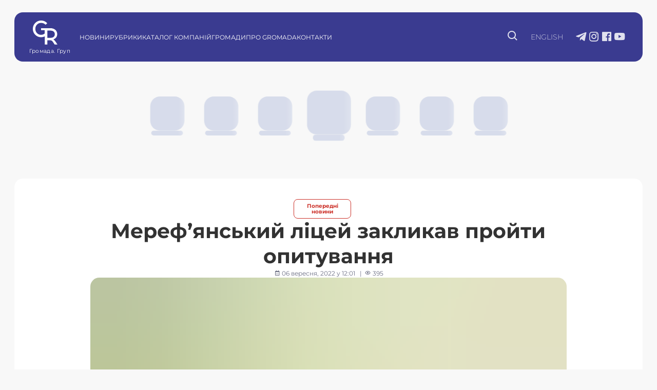

--- FILE ---
content_type: text/html;charset=utf-8
request_url: https://merefa.gromada.group/news/news/18176-meref-yanskij-licej-zaklikav-projti-opituvannya
body_size: 39066
content:
<!DOCTYPE html><html  lang="uk"><head><meta charset="utf-8">
<meta name="viewport" content="width=device-width, initial-scale=1">
<title>Мереф’янський ліцей закликав пройти опитування на порталі Gromada Group</title>
<link rel="preconnect" href="https://fonts.googleapis.com">
<link rel="preconnect" href="https://www.googletagmanager.com">
<meta name="msapplication-TileColor" content="#2b5797">
<meta name="msapplication-TileImage" content="/icons/mstile-144x144.png">
<meta name="msapplication-config" content="/icons/browserconfig.xml">
<meta name="theme-color" content="#3a4781">
<meta name="apple-mobile-web-app-title" content="Gromada Group">
<meta name="application-name" content="Gromada Group">
<meta name="format-detection" content="telephone=no">
<meta name="fb:app_id" content="586042775553006">
<link rel="manifest" href="/manifest.webmanifest">
<link rel="apple-touch-icon" sizes="180x180" href="/icons/apple-touch-icon.png">
<link rel="icon" type="image/png" sizes="32x32" href="/icons/favicon-32x32.png">
<link rel="icon" type="image/png" sizes="16x16" href="/icons/favicon-16x16.png">
<link rel="mask-icon" href="/icons/safari-pinned-tab.svg" color="#3a4781">
<link rel="shortcut icon" href="/icons/favicon.ico">
<link rel="canonical" href="https://merefa.gromada.group/news/news/18176-meref-yanskij-licej-zaklikav-projti-opituvannya">
<link id="i18n-alt-uk" rel="alternate" href="https://gromada.group/news/news/18176-meref-yanskij-licej-zaklikav-projti-opituvannya" hreflang="uk">
<link id="i18n-alt-uk-UA" rel="alternate" href="https://gromada.group/news/news/18176-meref-yanskij-licej-zaklikav-projti-opituvannya" hreflang="uk-UA">
<link id="i18n-alt-en" rel="alternate" href="https://gromada.group/en/news/news/18176-meref-yanskij-licej-zaklikav-projti-opituvannya" hreflang="en">
<link id="i18n-alt-en-US" rel="alternate" href="https://gromada.group/en/news/news/18176-meref-yanskij-licej-zaklikav-projti-opituvannya" hreflang="en-US">
<link id="i18n-xd" rel="alternate" href="https://gromada.group/news/news/18176-meref-yanskij-licej-zaklikav-projti-opituvannya" hreflang="x-default">
<meta id="i18n-og-url" content="https://gromada.group/news/news/18176-meref-yanskij-licej-zaklikav-projti-opituvannya" property="og:url">
<meta id="i18n-og" content="uk_UA" property="og:locale">
<meta id="i18n-og-alt-en-US" content="en_US" property="og:locale:alternate">
<meta property="og:title" content="Мереф’янський ліцей закликав пройти опитування на порталі Gromada Group">
<meta name="twitter:title" content="Мереф’янський ліцей закликав пройти опитування на порталі Gromada Group">
<meta name="description" content="Таким чином учні та батьки закладу зможуть долучитися до соціологічного дослідження.">
<meta property="og:description" content="Таким чином учні та батьки закладу зможуть долучитися до соціологічного дослідження.">
<meta name="twitter:description" content="Таким чином учні та батьки закладу зможуть долучитися до соціологічного дослідження.">
<meta property="og:image" content="https://api.gromada.group/img/news/06_09_22/631710b34bb78.jpg">
<meta name="twitter:card" content="summary_large_image">
<style>html:root{--main-bg-color:248,248,248;--main-text-color:50,50,50;--main-text-color-reverse:255,255,255;--main-text-muted:107,110,131;--main-color-gray:229,229,229;--main-danger-color:249,49,84;--main-success-color:0,183,74;--main-warning-color:255,169,0;--main-info-color:57,192,237;--main-button-bg:204,49,41;--main-button-hover:177,37,30;--cta-red-normal:204,49,41;--cta-blue-light:25,118,210;--cta-blue-normal:58,59,144;--cta-blue-dark:48,49,129;--offset-normal:4rem;--offset-small:2rem;--offset-smallest:1rem}html.dark:root{--main-bg-color:12,26,61;--main-text-color:255,255,255;--main-text-color-reverse:50,50,50;--main-button-bg:37,16,80;--main-button-hover:120,16,80}*{border:0;margin:0;padding:0}*,:after,:before{box-sizing:border-box}:active,:focus,a:active,a:focus{outline:none}aside,footer,header,nav{display:block}body,html{color:rgb(var(--main-text-color));font-size:100%;font-size:14px;height:100%;line-height:1;width:100%;-ms-text-size-adjust:100%;-webkit-text-size-adjust:100%}body.hidden{overflow:hidden}button,input,taxtarea{font-family:inherit}input::-ms-clear{display:none}input[type=number]::-webkit-inner-spin-button,input[type=number]::-webkit-outer-spin-button{-webkit-appearance:none;margin:0}input[type=number]{-moz-appearance:textfield}button{cursor:pointer;outline:none;transition:background .3s ease-in-out,border .3s ease-in-out;will-change:background,border}button::-moz-focus-inner{border:0;padding:0}a{cursor:pointer;transition:color .3s ease-in-out;will-change:color}a,a:visited{text-decoration:none}a,button,input,select,textarea{-webkit-tap-highlight-color:transparent}a:hover{text-decoration:none}ul li{list-style:none}img{vertical-align:top}h1,h2,h3,h4,h5,h6{font-size:inherit;font-weight:inherit}body{background-color:rgb(var(--main-bg-color));font-family:Montserrat,sans-serif}body::-webkit-scrollbar{border-radius:10rem;width:6px}body::-webkit-scrollbar-track{background:#e1e1ed;border-radius:2px}body::-webkit-scrollbar-thumb{background:#2e306f;border-radius:10rem}::-moz-selection{background:rgba(var(--cta-blue-light),.15)}::selection{background:rgba(var(--cta-blue-light),.15)}@font-face{font-display:swap;font-family:Montserrat;font-style:normal;font-weight:300;src:url(https://fonts.gstatic.com/s/montserrat/v26/JTUSjIg1_i6t8kCHKm459WRhyzbi.woff2) format("woff2");unicode-range:u+0460-052f,u+1c80-1c88,u+20b4,u+2de0-2dff,u+a640-a69f,u+fe2e-fe2f}@font-face{font-display:swap;font-family:Montserrat;font-style:normal;font-weight:300;src:url(https://fonts.gstatic.com/s/montserrat/v26/JTUSjIg1_i6t8kCHKm459W1hyzbi.woff2) format("woff2");unicode-range:u+0301,u+0400-045f,u+0490-0491,u+04b0-04b1,u+2116}@font-face{font-display:swap;font-family:Montserrat;font-style:normal;font-weight:300;src:url(https://fonts.gstatic.com/s/montserrat/v26/JTUSjIg1_i6t8kCHKm459Wdhyzbi.woff2) format("woff2");unicode-range:u+0100-02af,u+0304,u+0308,u+0329,u+1e00-1e9f,u+1ef2-1eff,u+2020,u+20a0-20ab,u+20ad-20cf,u+2113,u+2c60-2c7f,u+a720-a7ff}@font-face{font-display:swap;font-family:Montserrat;font-style:normal;font-weight:300;src:url(https://fonts.gstatic.com/s/montserrat/v26/JTUSjIg1_i6t8kCHKm459Wlhyw.woff2) format("woff2");unicode-range:u+00??,u+0131,u+0152-0153,u+02bb-02bc,u+02c6,u+02da,u+02dc,u+0304,u+0308,u+0329,u+2000-206f,u+2074,u+20ac,u+2122,u+2191,u+2193,u+2212,u+2215,u+feff,u+fffd}@font-face{font-display:swap;font-family:Montserrat;font-style:normal;font-weight:400;src:url(https://fonts.gstatic.com/s/montserrat/v26/JTUSjIg1_i6t8kCHKm459WRhyzbi.woff2) format("woff2");unicode-range:u+0460-052f,u+1c80-1c88,u+20b4,u+2de0-2dff,u+a640-a69f,u+fe2e-fe2f}@font-face{font-display:swap;font-family:Montserrat;font-style:normal;font-weight:400;src:url(https://fonts.gstatic.com/s/montserrat/v26/JTUSjIg1_i6t8kCHKm459W1hyzbi.woff2) format("woff2");unicode-range:u+0301,u+0400-045f,u+0490-0491,u+04b0-04b1,u+2116}@font-face{font-display:swap;font-family:Montserrat;font-style:normal;font-weight:400;src:url(https://fonts.gstatic.com/s/montserrat/v26/JTUSjIg1_i6t8kCHKm459Wdhyzbi.woff2) format("woff2");unicode-range:u+0100-02af,u+0304,u+0308,u+0329,u+1e00-1e9f,u+1ef2-1eff,u+2020,u+20a0-20ab,u+20ad-20cf,u+2113,u+2c60-2c7f,u+a720-a7ff}@font-face{font-display:swap;font-family:Montserrat;font-style:normal;font-weight:400;src:url(https://fonts.gstatic.com/s/montserrat/v26/JTUSjIg1_i6t8kCHKm459Wlhyw.woff2) format("woff2");unicode-range:u+00??,u+0131,u+0152-0153,u+02bb-02bc,u+02c6,u+02da,u+02dc,u+0304,u+0308,u+0329,u+2000-206f,u+2074,u+20ac,u+2122,u+2191,u+2193,u+2212,u+2215,u+feff,u+fffd}@font-face{font-display:swap;font-family:Montserrat;font-style:normal;font-weight:600;src:url(https://fonts.gstatic.com/s/montserrat/v26/JTUSjIg1_i6t8kCHKm459WRhyzbi.woff2) format("woff2");unicode-range:u+0460-052f,u+1c80-1c88,u+20b4,u+2de0-2dff,u+a640-a69f,u+fe2e-fe2f}@font-face{font-display:swap;font-family:Montserrat;font-style:normal;font-weight:600;src:url(https://fonts.gstatic.com/s/montserrat/v26/JTUSjIg1_i6t8kCHKm459W1hyzbi.woff2) format("woff2");unicode-range:u+0301,u+0400-045f,u+0490-0491,u+04b0-04b1,u+2116}@font-face{font-display:swap;font-family:Montserrat;font-style:normal;font-weight:600;src:url(https://fonts.gstatic.com/s/montserrat/v26/JTUSjIg1_i6t8kCHKm459Wdhyzbi.woff2) format("woff2");unicode-range:u+0100-02af,u+0304,u+0308,u+0329,u+1e00-1e9f,u+1ef2-1eff,u+2020,u+20a0-20ab,u+20ad-20cf,u+2113,u+2c60-2c7f,u+a720-a7ff}@font-face{font-display:swap;font-family:Montserrat;font-style:normal;font-weight:600;src:url(https://fonts.gstatic.com/s/montserrat/v26/JTUSjIg1_i6t8kCHKm459Wlhyw.woff2) format("woff2");unicode-range:u+00??,u+0131,u+0152-0153,u+02bb-02bc,u+02c6,u+02da,u+02dc,u+0304,u+0308,u+0329,u+2000-206f,u+2074,u+20ac,u+2122,u+2191,u+2193,u+2212,u+2215,u+feff,u+fffd}@font-face{font-display:swap;font-family:Montserrat;font-style:normal;font-weight:700;src:url(https://fonts.gstatic.com/s/montserrat/v26/JTUSjIg1_i6t8kCHKm459WRhyzbi.woff2) format("woff2");unicode-range:u+0460-052f,u+1c80-1c88,u+20b4,u+2de0-2dff,u+a640-a69f,u+fe2e-fe2f}@font-face{font-display:swap;font-family:Montserrat;font-style:normal;font-weight:700;src:url(https://fonts.gstatic.com/s/montserrat/v26/JTUSjIg1_i6t8kCHKm459W1hyzbi.woff2) format("woff2");unicode-range:u+0301,u+0400-045f,u+0490-0491,u+04b0-04b1,u+2116}@font-face{font-display:swap;font-family:Montserrat;font-style:normal;font-weight:700;src:url(https://fonts.gstatic.com/s/montserrat/v26/JTUSjIg1_i6t8kCHKm459Wdhyzbi.woff2) format("woff2");unicode-range:u+0100-02af,u+0304,u+0308,u+0329,u+1e00-1e9f,u+1ef2-1eff,u+2020,u+20a0-20ab,u+20ad-20cf,u+2113,u+2c60-2c7f,u+a720-a7ff}@font-face{font-display:swap;font-family:Montserrat;font-style:normal;font-weight:700;src:url(https://fonts.gstatic.com/s/montserrat/v26/JTUSjIg1_i6t8kCHKm459Wlhyw.woff2) format("woff2");unicode-range:u+00??,u+0131,u+0152-0153,u+02bb-02bc,u+02c6,u+02da,u+02dc,u+0304,u+0308,u+0329,u+2000-206f,u+2074,u+20ac,u+2122,u+2191,u+2193,u+2212,u+2215,u+feff,u+fffd}.nuxt-loading-indicator{background:repeating-linear-gradient(90deg,#3a3b90 0,#29b6f6 50%,#314584)}.wrapper{display:flex;flex-direction:column;min-height:100%;overflow:hidden;position:relative}.main{flex:1 1 auto;padding-top:185px}@media (max-width:1600px){.main{padding-top:calc(27.11046px + 9.8681vw)}}@media (max-width:991.98px){.main{padding-top:calc(73.33284px + 5.20849vw)}}.account .main{padding-top:var(--offset-small)}@media (max-width:767.98px){.account .main{padding-top:0}}[class*=__container]{margin:0 auto;max-width:1740px;padding:0 var(--offset-smallest);width:100%}@media (max-width:1400px){[class*=__container]{padding:0 var(--offset-small)}}@media (max-width:768px){[class*=__container]{padding:0 var(--offset-smallest)}}.button{align-items:center;background:transparent;border:2px solid rgb(var(--main-button-bg));border-radius:8px;color:rgb(var(--main-button-bg));display:flex;font-size:1.25rem;font-weight:700;height:50px;justify-content:center;margin:0 auto;padding:0 48px;transition:background-color .3s ease,color .3s ease}@media (max-width:1200px){.button{font-size:calc(12.54545px + .45455vw);height:calc(36.36364px + 1.13636vw);padding-left:calc(-1.09091px + 4.09091vw);padding-right:calc(-1.09091px + 4.09091vw)}}.button:hover{background-color:rgb(var(--main-button-hover));border:2px solid rgb(var(--main-button-hover));color:rgb(var(--main-text-color-reverse))}.button.disabled,.button:disabled{background:rgba(var(--main-text-muted),.1);border:2px solid #d9655f;color:#d9655f;cursor:default}.account_button{align-items:center;border-radius:.5rem;cursor:pointer;display:flex;flex-direction:row;font-size:1rem;font-weight:600;justify-content:center;min-width:100px;padding:.75rem 1.5rem;transition:background .3s ease-out,border .3s ease-out,transform .15s ease-out,color .3s ease-out;will-change:background,border,transform,color}.account_button:not(.disabled):active{transform:scale(.95)}.account_button.disabled,.account_button:disabled{cursor:default}.account_button i.pre_icon{margin-right:.25rem}.account_button i.post_icon{margin-left:.25rem}.filled{background:rgb(var(--cta-blue-normal));border:0;color:rgb(var(--main-text-color-reverse))}.filled:not(.disabled):active,.filled:not(.disabled):hover{background:rgb(var(--cta-blue-dark))}.filled.disabled,.filled:disabled{background:rgba(var(--cta-blue-normal),.75)}.stroke{background:transparent;border:2px solid rgb(var(--cta-blue-normal));color:rgb(var(--cta-blue-normal))}.stroke:not(.disabled):active,.stroke:not(.disabled):hover{border:2px solid rgb(var(--cta-blue-dark));color:rgb(var(--cta-blue-dark))}.stroke.disabled,.stroke:disabled{border:2px solid rgba(var(--cta-blue-normal),.75)}.title{font-size:30px;font-weight:700;text-transform:uppercase}@media (max-width:1200px){.title{font-size:calc(13.63636px + 1.36364vw)}}.subtitle{font-size:1.25rem;font-weight:600;margin-bottom:1rem;text-transform:uppercase}@media (max-width:1200px){.subtitle{font-size:calc(5.63636px + 1.36364vw)}}.cookies-alert{align-items:center;background:rgb(var(--cta-blue-normal));border-radius:1rem;bottom:0;box-shadow:none;display:flex;flex-direction:row;justify-content:space-between;left:2rem;margin:0 auto;padding:1rem 1.5rem;position:fixed;right:auto;transform:translateY(300%);transition:transform .3s ease-out;width:auto;will-change:transform;z-index:30}.dark .cookies-alert{background:rgb(var(--cta-blue-dark))}.cookies-alert.active{transform:translateY(-2rem)}.cookies-alert button{background:inherit;border:2px solid rgb(var(--main-text-color-reverse));border-radius:5rem;cursor:pointer;padding:.5rem 1.5rem;transition:background .3s ease-out;white-space:nowrap;will-change:background}.cookies-alert button:hover{background:hsla(0,0%,100%,.2)}.cookies-alert button,.cookies-alert p{align-items:center;color:rgb(var(--main-text-color-reverse));display:flex;font-size:.85rem;justify-content:flex-start}.cookies-alert p{margin-bottom:0;margin-right:2rem}.cookies-alert button,.cookies-alert p span{margin:0 .25rem}.cookies-alert button,.cookies-alert p a{margin-left:.25rem}.cookies-alert i{color:rgb(var(--main-text-color-reverse));font-size:1.5rem;height:1.5rem;margin-right:1rem;width:1.5rem}.cookies-alert p a{text-decoration:underline}.cookies-alert p a:active,.cookies-alert p a:hover{color:rgb(var(--main-text-color-reverse))}@media (max-width:767.98px){.cookies-alert{flex-direction:column;gap:1rem;left:5%;max-width:90%}.cookies-alert i{display:none}.cookies-alert p{line-height:1.25;margin-right:0;text-align:center}}.not-found-area{padding:1rem 0;width:100%}.not-found-area,.not-found-area .icon{align-items:center;display:flex;flex-direction:column;justify-content:center}.not-found-area .icon{margin-bottom:1rem}.not-found-area .icon i,.not-found-area .icon img,.not-found-area .icon svg{align-items:center;color:#757575;display:flex;flex-direction:column;font-size:5rem;height:6rem;justify-content:center;width:6rem}.not-found-area.small .icon i,.not-found-area.small .icon img,.not-found-area.small .icon svg{font-size:3rem;height:4rem;width:4rem}.dark .not-found-area .icon i,.dark .not-found-area .icon svg{color:#bdbdbd}.not-found-area.small .icon img{-o-object-fit:contain;object-fit:contain;-o-object-position:center;object-position:center;pointer-events:none}.not-found-area .h6{font-size:1.5rem;font-weight:700;line-height:1.25;margin-bottom:.5rem;text-align:center;text-transform:uppercase}.not-found-area.small .h6{font-size:.85rem;line-height:1.25}html.dark .not-found-area .h6{color:#757575}.not-found-area .desc{font-size:1rem;font-weight:400;line-height:1.25;margin:0;max-width:85%;text-align:center}.not-found-area.small .desc{font-size:.75rem}@media (max-width:757.98px){.not-found-area .desc{max-width:100%}}[text-tooltip]{position:relative;z-index:0}[text-tooltip]:after,[text-tooltip]:before{bottom:calc(100% + 5px);left:50%;opacity:0;pointer-events:none;position:absolute;transition:.2s ease-out;visibility:hidden;will-change:transform}[text-tooltip]:before{background-color:rgba(59,72,80,.9);background-image:linear-gradient(30deg,rgba(59,72,80,.44),rgba(59,68,75,.44),rgba(60,82,88,.44));border-radius:.5rem;box-shadow:0 0 24px rgba(0,0,0,.2);color:#fff;content:attr(text-tooltip);font-family:Roboto;font-size:.85rem;font-weight:300;letter-spacing:.025rem;line-height:1.25;max-width:300px;min-width:50px;padding:10px 18px;text-align:center;text-transform:none;transform:translate(-50%,-5px) scale(.5);white-space:pre-wrap;width:max-content;width:-moz-max-content}.wide-tooltip[text-tooltip]:before{line-height:1.35;max-width:22rem;min-width:14rem;white-space:normal}[text-tooltip]:after{border-color:rgba(55,64,70,.9) transparent transparent;border-style:solid;border-width:5px 5px 0;content:"";transform:translateX(-50%) scaleY(0);transform-origin:top;transition-duration:0s}[text-tooltip]:hover:after,[text-tooltip]:hover:before{opacity:1;visibility:visible}[text-tooltip]:hover:before{transform:translate(-50%,-5px) scale(1);transition-delay:.3s}[text-tooltip]:hover:after{transform:translateX(-50%) scaleY(1);transition-delay:.4s;transition-duration:.2s}[text-tooltip][flow^=left]:after,[text-tooltip][flow^=left]:before{bottom:50%;left:auto;right:calc(100% + 5px)}[text-tooltip][flow^=left]:before{transform:translate(-5px,50%) scale(.5)}[text-tooltip][flow^=left]:hover:before{transform:translate(-5px,50%) scale(1)}[text-tooltip][flow^=left]:after{border-color:transparent transparent transparent rgba(55,64,70,.9);border-width:5px 0 5px 5px;transform:translateY(50%) scaleX(0);transform-origin:left}[text-tooltip][flow^=left]:hover:after{transform:translateY(50%) scaleX(1)}[text-tooltip][flow^=right]:after,[text-tooltip][flow^=right]:before{bottom:50%;left:calc(100% + 5px)}[text-tooltip][flow^=right]:before{transform:translate(5px,50%) scale(.5)}[text-tooltip][flow^=right]:hover:before{transform:translate(5px,50%) scale(1)}[text-tooltip][flow^=right]:after{border-color:transparent rgba(55,64,70,.9) transparent transparent;border-width:5px 5px 5px 0;transform:translateY(50%) scaleX(0);transform-origin:right}[text-tooltip][flow^=right]:hover:after{transform:translateY(50%) scaleX(1)}[text-tooltip][flow^=bottom]:after,[text-tooltip][flow^=bottom]:before{bottom:auto;top:calc(100% + 5px)}[text-tooltip][flow^=bottom]:before{transform:translate(-50%,5px) scale(.5)}[text-tooltip][flow^=bottom]:hover:before{transform:translate(-50%,5px) scale(1)}[text-tooltip][flow^=bottom]:after{border-color:transparent transparent rgba(55,64,70,.9);border-width:0 5px 5px;transform-origin:bottom}.medium-zoom-overlay{z-index:101}.medium-zoom-overlay+img{z-index:102}.medium-zoom-image--opened,.medium-zoom-overlay+img{border-radius:1rem;max-width:90%;-o-object-fit:contain;object-fit:contain;-o-object-position:center;object-position:center}.main-block{margin-top:50px}@media (max-width:1200px){.main-block{margin-top:calc(22.72727px + 2.27273vw)}}.main-block__wrapper{background-color:rgb(var(--main-text-color-reverse));border-radius:20px;padding:40px 50px}@media (max-width:1600px){.main-block__wrapper{border-radius:calc(2.5px + 1.09375vw);padding-left:calc(-39.47074px + 5.59192vw);padding-right:calc(-39.47074px + 5.59192vw)}}@media (max-width:991.98px){.main-block__wrapper{padding:36px 22px}}@media (max-width:767.98px){.main-block__wrapper{padding:calc(18.85682px + 2.23224vw) calc(11.71409px + 1.33935vw)}}.main-block_last .main-block__wrapper{padding:46px 50px}@media (max-width:1600px){.main-block_last .main-block__wrapper{padding-left:calc(-39.47074px + 5.59192vw);padding-right:calc(-39.47074px + 5.59192vw)}}@media (max-width:991.98px){.main-block_last .main-block__wrapper{padding:28px 22px 36px}}@media (max-width:767.98px){.main-block_last .main-block__wrapper{padding:calc(10.85682px + 2.23224vw) calc(11.71409px + 1.33935vw) 18px}}.header_area{align-items:flex-start;display:flex;flex-direction:row;justify-content:flex-start;width:100%}@media (max-width:767.98px){.header_area{align-items:center;flex-direction:column;justify-content:center}}.header_area.no-image{flex-direction:column}.header_area .image_area{align-items:flex-start;aspect-ratio:4/3;border-radius:1rem;display:flex;flex-direction:column;flex-shrink:0;height:10rem;justify-content:flex-start;margin-right:1.5rem;overflow:hidden}@media (max-width:767.98px){.header_area .image_area{align-items:center;justify-content:center;margin-bottom:1.5rem;margin-right:0}}.header_area .image_area img{height:100%;-o-object-fit:cover;object-fit:cover;-o-object-position:center;object-position:center;width:100%}.header_area .text_area{align-items:flex-start;display:flex;flex-direction:column;flex-grow:1;justify-content:flex-start;width:100%}@media (max-width:767.98px){.header_area .text_area{align-items:center;justify-content:center}}.header_area .title{margin-bottom:.5rem}@media (max-width:767.98px){.header_area .title{font-size:1.75rem;margin-bottom:1rem;text-align:center}}.header_area .desc{font-size:1rem;line-height:1.5;margin-bottom:2rem;max-width:50%}@media (max-width:767.98px){.header_area .desc{margin-bottom:0;text-align:center}}.header_area .desc a{color:rgb(var(--cta-blue-light));font-weight:600;transition:color .3s ease-out;will-change:color}.header_area .desc a:active,.header_area .desc a:hover{color:rgb(var(--cta-blue-normal))}@media (max-width:991.98px){.header_area .desc{max-width:100%}}@supports not (aspect-ratio:4/3){.header_area .image_area{height:140px;width:180px}}.partner_area{align-items:center;display:flex;flex-direction:column;justify-content:center;width:100%}.partner_area div{max-width:720px}.loader{animation:spinner 1s linear infinite}@keyframes spinner{0%{transform:rotate(0deg)}to{transform:rotate(1turn)}}.swal2-popup .swal2-styled:focus{box-shadow:none!important}.ck.ck-editor{width:100%!important}.ck-powered-by-balloon{display:none!important}.ck-editor__main[role=presentation]>.ck-editor__editable[role=textbox]{min-height:15rem}.ck-editor__editable[role=textbox]{color:rgb(var(--main-text-color));font-weight:400;line-height:1.5}.ck-content .image{line-height:1.5;margin:20px auto;max-width:80%}.ck-editor__editable[role=textbox] .h1,.ck-editor__editable[role=textbox] .h2,.ck-editor__editable[role=textbox] .h3,.ck-editor__editable[role=textbox] .h4,.ck-editor__editable[role=textbox] .h5,.ck-editor__editable[role=textbox] .h6{font-size:2.2rem;font-weight:600;line-height:1.5}.ck-editor__editable[role=textbox] .h2{font-size:2rem}.ck-editor__editable[role=textbox] .h3{font-size:1.75rem}.ck-editor__editable[role=textbox] .h4{font-size:1.5rem}.ck-editor__editable[role=textbox] .h5{font-size:1.25rem}.ck-editor__editable[role=textbox] .h6{font-size:1rem}.ck-editor__editable[role=textbox] ol,.ck-editor__editable[role=textbox] ul{font-size:1rem;font-weight:400;line-height:1.5;padding-left:2.5rem}.ck-editor__editable[role=textbox] ul,.ck-editor__editable[role=textbox] ul li{list-style-type:disc}.ck-content .image-inline img,.ck-content .image-inline picture{-o-object-fit:cover;object-fit:cover;-o-object-position:center;object-position:center}.filepond--root .filepond--drop-label{max-height:13rem;min-height:10rem!important}.filepond,.filepond--root,.filepond--root .filepond--drop-label{width:100%}.filepond--credits{display:none}.filepond--root .filepond--panel-root{background:#fafafa!important;border-radius:1rem;cursor:default;max-height:13rem;min-height:10rem;transition:border .3s ease-out,background-color .3s ease-out;will-change:background-color,border}.filepond--root .filepond--panel-root.filepond--panel-bottom{min-height:1rem}.filepond--drop-label,.filepond--drop-label label{color:rgb(var(--main-text-muted));cursor:pointer!important;transition:font-size .15s ease-out;will-change:font-size}.filepond--root:active,.filepond--root:active .filepond--drop-label,.filepond--root:hover,.filepond--root:hover .filepond--drop-label{cursor:pointer}.filepond--root:active .filepond--drop-label,.filepond--root:hover .filepond--drop-label{font-size:1.05rem}.filepond--root:active .filepond--panel-root,.filepond--root:hover .filepond--panel-root{background-color:#eee!important}.bnr{align-items:center;display:flex;flex-direction:row;justify-content:center;margin-bottom:2rem;margin-top:2rem;width:100%}.bnr .bnr_link{cursor:pointer}.bnr .bnr_area,.bnr .bnr_img,.bnr .bnr_link{border-radius:.5rem}.bnr .bnr_img{max-height:90px;max-width:100%;-o-object-fit:contain;object-fit:contain;-o-object-position:center;object-position:center;width:728px}.bnr .bnr_img.mobile_view{border-radius:.5rem;height:280px;max-height:100%;-o-object-fit:cover;object-fit:cover;width:336px}</style>
<style>@font-face{font-family:boxicons;font-style:normal;font-weight:400;src:url(/_nuxt/boxicons.CSrLvhY_.eot);src:url(/_nuxt/boxicons.CSrLvhY_.eot) format("embedded-opentype"),url(/_nuxt/boxicons.CeGEncwm.woff2) format("woff2"),url(/_nuxt/boxicons.CTVby2V1.woff) format("woff"),url(/_nuxt/boxicons.EIQNrSje.ttf) format("truetype"),url(/_nuxt/boxicons.Dp7W9qN3.svg?#boxicons) format("svg")}.bx{display:inline-block;font-family:boxicons!important;font-style:normal;font-variant:normal;font-weight:400;line-height:1;text-rendering:auto;text-transform:none;speak:none;-webkit-font-smoothing:antialiased;-moz-osx-font-smoothing:grayscale}.bx-ul{list-style:none;margin-left:2em;padding-left:0}.bx-ul>li{position:relative}.bx-ul .bx{font-size:inherit;left:-2em;line-height:inherit;position:absolute;text-align:center;width:2em}@keyframes spin{0%{transform:rotate(0)}to{transform:rotate(359deg)}}@keyframes burst{0%{opacity:1;transform:scale(1)}90%{opacity:0;transform:scale(1.5)}}@keyframes flashing{0%{opacity:1}45%{opacity:0}90%{opacity:1}}@keyframes fade-left{0%{opacity:1;transform:translateX(0)}75%{opacity:0;transform:translateX(-20px)}}@keyframes fade-right{0%{opacity:1;transform:translateX(0)}75%{opacity:0;transform:translateX(20px)}}@keyframes fade-up{0%{opacity:1;transform:translateY(0)}75%{opacity:0;transform:translateY(-20px)}}@keyframes fade-down{0%{opacity:1;transform:translateY(0)}75%{opacity:0;transform:translateY(20px)}}@keyframes tada{0%{transform:scaleX(1)}10%,20%{transform:scale3d(.95,.95,.95) rotate(-10deg)}30%,50%,70%,90%{transform:scaleX(1) rotate(10deg)}40%,60%,80%{transform:rotate(-10deg)}to{transform:scaleX(1)}}.bx-spin,.bx-spin-hover:hover{animation:spin 2s linear infinite}.bx-tada,.bx-tada-hover:hover{animation:tada 1.5s ease infinite}.bx-flashing,.bx-flashing-hover:hover{animation:flashing 1.5s linear infinite}.bx-burst,.bx-burst-hover:hover{animation:burst 1.5s linear infinite}.bx-fade-up,.bx-fade-up-hover:hover{animation:fade-up 1.5s linear infinite}.bx-fade-down,.bx-fade-down-hover:hover{animation:fade-down 1.5s linear infinite}.bx-fade-left,.bx-fade-left-hover:hover{animation:fade-left 1.5s linear infinite}.bx-fade-right,.bx-fade-right-hover:hover{animation:fade-right 1.5s linear infinite}.bx-xs{font-size:1rem!important}.bx-sm{font-size:1.55rem!important}.bx-md{font-size:2.25rem!important}.bx-lg{font-size:3rem!important}.bx-fw{font-size:1.2857142857em;height:.8em;line-height:.8em;margin-top:-.2em!important;vertical-align:middle;width:1.2857142857em}.bx-pull-left{float:left;margin-right:.3em!important}.bx-pull-right{float:right;margin-left:.3em!important}.bx-rotate-90{transform:rotate(90deg)}.bx-rotate-180{transform:rotate(180deg)}.bx-rotate-270{transform:rotate(270deg)}.bx-flip-horizontal{transform:scaleX(-1)}.bx-flip-vertical{transform:scaleY(-1)}.bx-border{border:.07em solid rgba(0,0,0,.1);border-radius:.25em;padding:.25em}.bx-border-circle{border:.07em solid rgba(0,0,0,.1);border-radius:50%;padding:.25em}.bxs-balloon:before{content:"\eb60"}.bxs-castle:before{content:"\eb79"}.bxs-coffee-bean:before{content:"\eb92"}.bxs-objects-horizontal-center:before{content:"\ebab"}.bxs-objects-horizontal-left:before{content:"\ebc4"}.bxs-objects-horizontal-right:before{content:"\ebdd"}.bxs-objects-vertical-bottom:before{content:"\ebf6"}.bxs-objects-vertical-center:before{content:"\ef40"}.bxs-objects-vertical-top:before{content:"\ef41"}.bxs-pear:before{content:"\ef42"}.bxs-shield-minus:before{content:"\ef43"}.bxs-shield-plus:before{content:"\ef44"}.bxs-shower:before{content:"\ef45"}.bxs-sushi:before{content:"\ef46"}.bxs-universal-access:before{content:"\ef47"}.bx-child:before{content:"\ef48"}.bx-horizontal-left:before{content:"\ef49"}.bx-horizontal-right:before{content:"\ef4a"}.bx-objects-horizontal-center:before{content:"\ef4b"}.bx-objects-horizontal-left:before{content:"\ef4c"}.bx-objects-horizontal-right:before{content:"\ef4d"}.bx-objects-vertical-bottom:before{content:"\ef4e"}.bx-objects-vertical-center:before{content:"\ef4f"}.bx-objects-vertical-top:before{content:"\ef50"}.bx-rfid:before{content:"\ef51"}.bx-shield-minus:before{content:"\ef52"}.bx-shield-plus:before{content:"\ef53"}.bx-shower:before{content:"\ef54"}.bx-sushi:before{content:"\ef55"}.bx-universal-access:before{content:"\ef56"}.bx-vertical-bottom:before{content:"\ef57"}.bx-vertical-top:before{content:"\ef58"}.bxl-graphql:before{content:"\ef59"}.bxl-typescript:before{content:"\ef5a"}.bxs-color:before{content:"\ef39"}.bx-reflect-horizontal:before{content:"\ef3a"}.bx-reflect-vertical:before{content:"\ef3b"}.bx-color:before{content:"\ef3c"}.bxl-mongodb:before{content:"\ef3d"}.bxl-postgresql:before{content:"\ef3e"}.bxl-deezer:before{content:"\ef3f"}.bxs-hard-hat:before{content:"\ef2a"}.bxs-home-alt-2:before{content:"\ef2b"}.bxs-cheese:before{content:"\ef2c"}.bx-home-alt-2:before{content:"\ef2d"}.bx-hard-hat:before{content:"\ef2e"}.bx-cheese:before{content:"\ef2f"}.bx-cart-add:before{content:"\ef30"}.bx-cart-download:before{content:"\ef31"}.bx-no-signal:before{content:"\ef32"}.bx-signal-1:before{content:"\ef33"}.bx-signal-2:before{content:"\ef34"}.bx-signal-3:before{content:"\ef35"}.bx-signal-4:before{content:"\ef36"}.bx-signal-5:before{content:"\ef37"}.bxl-xing:before{content:"\ef38"}.bxl-meta:before{content:"\ef27"}.bx-lemon:before{content:"\ef28"}.bxs-lemon:before{content:"\ef29"}.bx-cricket-ball:before{content:"\ef0c"}.bx-baguette:before{content:"\ef0d"}.bx-bowl-hot:before{content:"\ef0e"}.bx-bowl-rice:before{content:"\ef0f"}.bx-cable-car:before{content:"\ef10"}.bx-candles:before{content:"\ef11"}.bx-circle-half:before{content:"\ef12"}.bx-circle-quarter:before{content:"\ef13"}.bx-circle-three-quarter:before{content:"\ef14"}.bx-cross:before{content:"\ef15"}.bx-fork:before{content:"\ef16"}.bx-knife:before{content:"\ef17"}.bx-money-withdraw:before{content:"\ef18"}.bx-popsicle:before{content:"\ef19"}.bx-scatter-chart:before{content:"\ef1a"}.bxs-baguette:before{content:"\ef1b"}.bxs-bowl-hot:before{content:"\ef1c"}.bxs-bowl-rice:before{content:"\ef1d"}.bxs-cable-car:before{content:"\ef1e"}.bxs-circle-half:before{content:"\ef1f"}.bxs-circle-quarter:before{content:"\ef20"}.bxs-circle-three-quarter:before{content:"\ef21"}.bxs-cricket-ball:before{content:"\ef22"}.bxs-invader:before{content:"\ef23"}.bx-male-female:before{content:"\ef24"}.bxs-popsicle:before{content:"\ef25"}.bxs-tree-alt:before{content:"\ef26"}.bxl-venmo:before{content:"\e900"}.bxl-upwork:before{content:"\e901"}.bxl-netlify:before{content:"\e902"}.bxl-java:before{content:"\e903"}.bxl-heroku:before{content:"\e904"}.bxl-go-lang:before{content:"\e905"}.bxl-gmail:before{content:"\e906"}.bxl-flask:before{content:"\e907"}.bxl-99designs:before{content:"\e908"}.bxl-500px:before{content:"\e909"}.bxl-adobe:before{content:"\e90a"}.bxl-airbnb:before{content:"\e90b"}.bxl-algolia:before{content:"\e90c"}.bxl-amazon:before{content:"\e90d"}.bxl-android:before{content:"\e90e"}.bxl-angular:before{content:"\e90f"}.bxl-apple:before{content:"\e910"}.bxl-audible:before{content:"\e911"}.bxl-aws:before{content:"\e912"}.bxl-baidu:before{content:"\e913"}.bxl-behance:before{content:"\e914"}.bxl-bing:before{content:"\e915"}.bxl-bitcoin:before{content:"\e916"}.bxl-blender:before{content:"\e917"}.bxl-blogger:before{content:"\e918"}.bxl-bootstrap:before{content:"\e919"}.bxl-chrome:before{content:"\e91a"}.bxl-codepen:before{content:"\e91b"}.bxl-c-plus-plus:before{content:"\e91c"}.bxl-creative-commons:before{content:"\e91d"}.bxl-css3:before{content:"\e91e"}.bxl-dailymotion:before{content:"\e91f"}.bxl-deviantart:before{content:"\e920"}.bxl-dev-to:before{content:"\e921"}.bxl-digg:before{content:"\e922"}.bxl-digitalocean:before{content:"\e923"}.bxl-discord:before{content:"\e924"}.bxl-discord-alt:before{content:"\e925"}.bxl-discourse:before{content:"\e926"}.bxl-django:before{content:"\e927"}.bxl-docker:before{content:"\e928"}.bxl-dribbble:before{content:"\e929"}.bxl-dropbox:before{content:"\e92a"}.bxl-drupal:before{content:"\e92b"}.bxl-ebay:before{content:"\e92c"}.bxl-edge:before{content:"\e92d"}.bxl-etsy:before{content:"\e92e"}.bxl-facebook:before{content:"\e92f"}.bxl-facebook-circle:before{content:"\e930"}.bxl-facebook-square:before{content:"\e931"}.bxl-figma:before{content:"\e932"}.bxl-firebase:before{content:"\e933"}.bxl-firefox:before{content:"\e934"}.bxl-flickr:before{content:"\e935"}.bxl-flickr-square:before{content:"\e936"}.bxl-flutter:before{content:"\e937"}.bxl-foursquare:before{content:"\e938"}.bxl-git:before{content:"\e939"}.bxl-github:before{content:"\e93a"}.bxl-gitlab:before{content:"\e93b"}.bxl-google:before{content:"\e93c"}.bxl-google-cloud:before{content:"\e93d"}.bxl-google-plus:before{content:"\e93e"}.bxl-google-plus-circle:before{content:"\e93f"}.bxl-html5:before{content:"\e940"}.bxl-imdb:before{content:"\e941"}.bxl-instagram:before{content:"\e942"}.bxl-instagram-alt:before{content:"\e943"}.bxl-internet-explorer:before{content:"\e944"}.bxl-invision:before{content:"\e945"}.bxl-javascript:before{content:"\e946"}.bxl-joomla:before{content:"\e947"}.bxl-jquery:before{content:"\e948"}.bxl-jsfiddle:before{content:"\e949"}.bxl-kickstarter:before{content:"\e94a"}.bxl-kubernetes:before{content:"\e94b"}.bxl-less:before{content:"\e94c"}.bxl-linkedin:before{content:"\e94d"}.bxl-linkedin-square:before{content:"\e94e"}.bxl-magento:before{content:"\e94f"}.bxl-mailchimp:before{content:"\e950"}.bxl-markdown:before{content:"\e951"}.bxl-mastercard:before{content:"\e952"}.bxl-mastodon:before{content:"\e953"}.bxl-medium:before{content:"\e954"}.bxl-medium-old:before{content:"\e955"}.bxl-medium-square:before{content:"\e956"}.bxl-messenger:before{content:"\e957"}.bxl-microsoft:before{content:"\e958"}.bxl-microsoft-teams:before{content:"\e959"}.bxl-nodejs:before{content:"\e95a"}.bxl-ok-ru:before{content:"\e95b"}.bxl-opera:before{content:"\e95c"}.bxl-patreon:before{content:"\e95d"}.bxl-paypal:before{content:"\e95e"}.bxl-periscope:before{content:"\e95f"}.bxl-php:before{content:"\e960"}.bxl-pinterest:before{content:"\e961"}.bxl-pinterest-alt:before{content:"\e962"}.bxl-play-store:before{content:"\e963"}.bxl-pocket:before{content:"\e964"}.bxl-product-hunt:before{content:"\e965"}.bxl-python:before{content:"\e966"}.bxl-quora:before{content:"\e967"}.bxl-react:before{content:"\e968"}.bxl-redbubble:before{content:"\e969"}.bxl-reddit:before{content:"\e96a"}.bxl-redux:before{content:"\e96b"}.bxl-sass:before{content:"\e96c"}.bxl-shopify:before{content:"\e96d"}.bxl-sketch:before{content:"\e96e"}.bxl-skype:before{content:"\e96f"}.bxl-slack:before{content:"\e970"}.bxl-slack-old:before{content:"\e971"}.bxl-snapchat:before{content:"\e972"}.bxl-soundcloud:before{content:"\e973"}.bxl-spotify:before{content:"\e974"}.bxl-spring-boot:before{content:"\e975"}.bxl-squarespace:before{content:"\e976"}.bxl-stack-overflow:before{content:"\e977"}.bxl-steam:before{content:"\e978"}.bxl-stripe:before{content:"\e979"}.bxl-tailwind-css:before{content:"\e97a"}.bxl-telegram:before{content:"\e97b"}.bxl-tiktok:before{content:"\e97c"}.bxl-trello:before{content:"\e97d"}.bxl-trip-advisor:before{content:"\e97e"}.bxl-tumblr:before{content:"\e97f"}.bxl-tux:before{content:"\e980"}.bxl-twitch:before{content:"\e981"}.bxl-twitter:before{content:"\e982"}.bxl-unity:before{content:"\e983"}.bxl-unsplash:before{content:"\e984"}.bxl-vimeo:before{content:"\e985"}.bxl-visa:before{content:"\e986"}.bxl-visual-studio:before{content:"\e987"}.bxl-vk:before{content:"\e988"}.bxl-vuejs:before{content:"\e989"}.bxl-whatsapp:before{content:"\e98a"}.bxl-whatsapp-square:before{content:"\e98b"}.bxl-wikipedia:before{content:"\e98c"}.bxl-windows:before{content:"\e98d"}.bxl-wix:before{content:"\e98e"}.bxl-wordpress:before{content:"\e98f"}.bxl-yahoo:before{content:"\e990"}.bxl-yelp:before{content:"\e991"}.bxl-youtube:before{content:"\e992"}.bxl-zoom:before{content:"\e993"}.bx-collapse-alt:before{content:"\e994"}.bx-collapse-horizontal:before{content:"\e995"}.bx-collapse-vertical:before{content:"\e996"}.bx-expand-horizontal:before{content:"\e997"}.bx-expand-vertical:before{content:"\e998"}.bx-injection:before{content:"\e999"}.bx-leaf:before{content:"\e99a"}.bx-math:before{content:"\e99b"}.bx-party:before{content:"\e99c"}.bx-abacus:before{content:"\e99d"}.bx-accessibility:before{content:"\e99e"}.bx-add-to-queue:before{content:"\e99f"}.bx-adjust:before{content:"\e9a0"}.bx-alarm:before{content:"\e9a1"}.bx-alarm-add:before{content:"\e9a2"}.bx-alarm-exclamation:before{content:"\e9a3"}.bx-alarm-off:before{content:"\e9a4"}.bx-alarm-snooze:before{content:"\e9a5"}.bx-album:before{content:"\e9a6"}.bx-align-justify:before{content:"\e9a7"}.bx-align-left:before{content:"\e9a8"}.bx-align-middle:before{content:"\e9a9"}.bx-align-right:before{content:"\e9aa"}.bx-analyse:before{content:"\e9ab"}.bx-anchor:before{content:"\e9ac"}.bx-angry:before{content:"\e9ad"}.bx-aperture:before{content:"\e9ae"}.bx-arch:before{content:"\e9af"}.bx-archive:before{content:"\e9b0"}.bx-archive-in:before{content:"\e9b1"}.bx-archive-out:before{content:"\e9b2"}.bx-area:before{content:"\e9b3"}.bx-arrow-back:before{content:"\e9b4"}.bx-arrow-from-bottom:before{content:"\e9b5"}.bx-arrow-from-left:before{content:"\e9b6"}.bx-arrow-from-right:before{content:"\e9b7"}.bx-arrow-from-top:before{content:"\e9b8"}.bx-arrow-to-bottom:before{content:"\e9b9"}.bx-arrow-to-left:before{content:"\e9ba"}.bx-arrow-to-right:before{content:"\e9bb"}.bx-arrow-to-top:before{content:"\e9bc"}.bx-at:before{content:"\e9bd"}.bx-atom:before{content:"\e9be"}.bx-award:before{content:"\e9bf"}.bx-badge:before{content:"\e9c0"}.bx-badge-check:before{content:"\e9c1"}.bx-ball:before{content:"\e9c2"}.bx-band-aid:before{content:"\e9c3"}.bx-bar-chart:before{content:"\e9c4"}.bx-bar-chart-alt:before{content:"\e9c5"}.bx-bar-chart-alt-2:before{content:"\e9c6"}.bx-bar-chart-square:before{content:"\e9c7"}.bx-barcode:before{content:"\e9c8"}.bx-barcode-reader:before{content:"\e9c9"}.bx-baseball:before{content:"\e9ca"}.bx-basket:before{content:"\e9cb"}.bx-basketball:before{content:"\e9cc"}.bx-bath:before{content:"\e9cd"}.bx-battery:before{content:"\e9ce"}.bx-bed:before{content:"\e9cf"}.bx-been-here:before{content:"\e9d0"}.bx-beer:before{content:"\e9d1"}.bx-bell:before{content:"\e9d2"}.bx-bell-minus:before{content:"\e9d3"}.bx-bell-off:before{content:"\e9d4"}.bx-bell-plus:before{content:"\e9d5"}.bx-bible:before{content:"\e9d6"}.bx-bitcoin:before{content:"\e9d7"}.bx-blanket:before{content:"\e9d8"}.bx-block:before{content:"\e9d9"}.bx-bluetooth:before{content:"\e9da"}.bx-body:before{content:"\e9db"}.bx-bold:before{content:"\e9dc"}.bx-bolt-circle:before{content:"\e9dd"}.bx-bomb:before{content:"\e9de"}.bx-bone:before{content:"\e9df"}.bx-bong:before{content:"\e9e0"}.bx-book:before{content:"\e9e1"}.bx-book-add:before{content:"\e9e2"}.bx-book-alt:before{content:"\e9e3"}.bx-book-bookmark:before{content:"\e9e4"}.bx-book-content:before{content:"\e9e5"}.bx-book-heart:before{content:"\e9e6"}.bx-bookmark:before{content:"\e9e7"}.bx-bookmark-alt:before{content:"\e9e8"}.bx-bookmark-alt-minus:before{content:"\e9e9"}.bx-bookmark-alt-plus:before{content:"\e9ea"}.bx-bookmark-heart:before{content:"\e9eb"}.bx-bookmark-minus:before{content:"\e9ec"}.bx-bookmark-plus:before{content:"\e9ed"}.bx-bookmarks:before{content:"\e9ee"}.bx-book-open:before{content:"\e9ef"}.bx-book-reader:before{content:"\e9f0"}.bx-border-all:before{content:"\e9f1"}.bx-border-bottom:before{content:"\e9f2"}.bx-border-inner:before{content:"\e9f3"}.bx-border-left:before{content:"\e9f4"}.bx-border-none:before{content:"\e9f5"}.bx-border-outer:before{content:"\e9f6"}.bx-border-radius:before{content:"\e9f7"}.bx-border-right:before{content:"\e9f8"}.bx-border-top:before{content:"\e9f9"}.bx-bot:before{content:"\e9fa"}.bx-bowling-ball:before{content:"\e9fb"}.bx-box:before{content:"\e9fc"}.bx-bracket:before{content:"\e9fd"}.bx-braille:before{content:"\e9fe"}.bx-brain:before{content:"\e9ff"}.bx-briefcase:before{content:"\ea00"}.bx-briefcase-alt:before{content:"\ea01"}.bx-briefcase-alt-2:before{content:"\ea02"}.bx-brightness:before{content:"\ea03"}.bx-brightness-half:before{content:"\ea04"}.bx-broadcast:before{content:"\ea05"}.bx-brush:before{content:"\ea06"}.bx-brush-alt:before{content:"\ea07"}.bx-bug:before{content:"\ea08"}.bx-bug-alt:before{content:"\ea09"}.bx-building:before{content:"\ea0a"}.bx-building-house:before{content:"\ea0b"}.bx-buildings:before{content:"\ea0c"}.bx-bulb:before{content:"\ea0d"}.bx-bullseye:before{content:"\ea0e"}.bx-buoy:before{content:"\ea0f"}.bx-bus:before{content:"\ea10"}.bx-bus-school:before{content:"\ea11"}.bx-cabinet:before{content:"\ea12"}.bx-cake:before{content:"\ea13"}.bx-calculator:before{content:"\ea14"}.bx-calendar:before{content:"\ea15"}.bx-calendar-alt:before{content:"\ea16"}.bx-calendar-check:before{content:"\ea17"}.bx-calendar-edit:before{content:"\ea18"}.bx-calendar-event:before{content:"\ea19"}.bx-calendar-exclamation:before{content:"\ea1a"}.bx-calendar-heart:before{content:"\ea1b"}.bx-calendar-minus:before{content:"\ea1c"}.bx-calendar-plus:before{content:"\ea1d"}.bx-calendar-star:before{content:"\ea1e"}.bx-calendar-week:before{content:"\ea1f"}.bx-calendar-x:before{content:"\ea20"}.bx-camera:before{content:"\ea21"}.bx-camera-home:before{content:"\ea22"}.bx-camera-movie:before{content:"\ea23"}.bx-camera-off:before{content:"\ea24"}.bx-capsule:before{content:"\ea25"}.bx-captions:before{content:"\ea26"}.bx-car:before{content:"\ea27"}.bx-card:before{content:"\ea28"}.bx-caret-down:before{content:"\ea29"}.bx-caret-down-circle:before{content:"\ea2a"}.bx-caret-down-square:before{content:"\ea2b"}.bx-caret-left:before{content:"\ea2c"}.bx-caret-left-circle:before{content:"\ea2d"}.bx-caret-left-square:before{content:"\ea2e"}.bx-caret-right:before{content:"\ea2f"}.bx-caret-right-circle:before{content:"\ea30"}.bx-caret-right-square:before{content:"\ea31"}.bx-caret-up:before{content:"\ea32"}.bx-caret-up-circle:before{content:"\ea33"}.bx-caret-up-square:before{content:"\ea34"}.bx-carousel:before{content:"\ea35"}.bx-cart:before{content:"\ea36"}.bx-cart-alt:before{content:"\ea37"}.bx-cast:before{content:"\ea38"}.bx-category:before{content:"\ea39"}.bx-category-alt:before{content:"\ea3a"}.bx-cctv:before{content:"\ea3b"}.bx-certification:before{content:"\ea3c"}.bx-chair:before{content:"\ea3d"}.bx-chalkboard:before{content:"\ea3e"}.bx-chart:before{content:"\ea3f"}.bx-chat:before{content:"\ea40"}.bx-check:before{content:"\ea41"}.bx-checkbox:before{content:"\ea42"}.bx-checkbox-checked:before{content:"\ea43"}.bx-checkbox-minus:before{content:"\ea44"}.bx-checkbox-square:before{content:"\ea45"}.bx-check-circle:before{content:"\ea46"}.bx-check-double:before{content:"\ea47"}.bx-check-shield:before{content:"\ea48"}.bx-check-square:before{content:"\ea49"}.bx-chevron-down:before{content:"\ea4a"}.bx-chevron-down-circle:before{content:"\ea4b"}.bx-chevron-down-square:before{content:"\ea4c"}.bx-chevron-left:before{content:"\ea4d"}.bx-chevron-left-circle:before{content:"\ea4e"}.bx-chevron-left-square:before{content:"\ea4f"}.bx-chevron-right:before{content:"\ea50"}.bx-chevron-right-circle:before{content:"\ea51"}.bx-chevron-right-square:before{content:"\ea52"}.bx-chevrons-down:before{content:"\ea53"}.bx-chevrons-left:before{content:"\ea54"}.bx-chevrons-right:before{content:"\ea55"}.bx-chevrons-up:before{content:"\ea56"}.bx-chevron-up:before{content:"\ea57"}.bx-chevron-up-circle:before{content:"\ea58"}.bx-chevron-up-square:before{content:"\ea59"}.bx-chip:before{content:"\ea5a"}.bx-church:before{content:"\ea5b"}.bx-circle:before{content:"\ea5c"}.bx-clinic:before{content:"\ea5d"}.bx-clipboard:before{content:"\ea5e"}.bx-closet:before{content:"\ea5f"}.bx-cloud:before{content:"\ea60"}.bx-cloud-download:before{content:"\ea61"}.bx-cloud-drizzle:before{content:"\ea62"}.bx-cloud-lightning:before{content:"\ea63"}.bx-cloud-light-rain:before{content:"\ea64"}.bx-cloud-rain:before{content:"\ea65"}.bx-cloud-snow:before{content:"\ea66"}.bx-cloud-upload:before{content:"\ea67"}.bx-code:before{content:"\ea68"}.bx-code-alt:before{content:"\ea69"}.bx-code-block:before{content:"\ea6a"}.bx-code-curly:before{content:"\ea6b"}.bx-coffee:before{content:"\ea6c"}.bx-coffee-togo:before{content:"\ea6d"}.bx-cog:before{content:"\ea6e"}.bx-coin:before{content:"\ea6f"}.bx-coin-stack:before{content:"\ea70"}.bx-collapse:before{content:"\ea71"}.bx-collection:before{content:"\ea72"}.bx-color-fill:before{content:"\ea73"}.bx-columns:before{content:"\ea74"}.bx-command:before{content:"\ea75"}.bx-comment:before{content:"\ea76"}.bx-comment-add:before{content:"\ea77"}.bx-comment-check:before{content:"\ea78"}.bx-comment-detail:before{content:"\ea79"}.bx-comment-dots:before{content:"\ea7a"}.bx-comment-edit:before{content:"\ea7b"}.bx-comment-error:before{content:"\ea7c"}.bx-comment-minus:before{content:"\ea7d"}.bx-comment-x:before{content:"\ea7e"}.bx-compass:before{content:"\ea7f"}.bx-confused:before{content:"\ea80"}.bx-conversation:before{content:"\ea81"}.bx-cookie:before{content:"\ea82"}.bx-cool:before{content:"\ea83"}.bx-copy:before{content:"\ea84"}.bx-copy-alt:before{content:"\ea85"}.bx-copyright:before{content:"\ea86"}.bx-credit-card:before{content:"\ea87"}.bx-credit-card-alt:before{content:"\ea88"}.bx-credit-card-front:before{content:"\ea89"}.bx-crop:before{content:"\ea8a"}.bx-crosshair:before{content:"\ea8b"}.bx-crown:before{content:"\ea8c"}.bx-cube:before{content:"\ea8d"}.bx-cube-alt:before{content:"\ea8e"}.bx-cuboid:before{content:"\ea8f"}.bx-current-location:before{content:"\ea90"}.bx-customize:before{content:"\ea91"}.bx-cut:before{content:"\ea92"}.bx-cycling:before{content:"\ea93"}.bx-cylinder:before{content:"\ea94"}.bx-data:before{content:"\ea95"}.bx-desktop:before{content:"\ea96"}.bx-detail:before{content:"\ea97"}.bx-devices:before{content:"\ea98"}.bx-dialpad:before{content:"\ea99"}.bx-dialpad-alt:before{content:"\ea9a"}.bx-diamond:before{content:"\ea9b"}.bx-dice-1:before{content:"\ea9c"}.bx-dice-2:before{content:"\ea9d"}.bx-dice-3:before{content:"\ea9e"}.bx-dice-4:before{content:"\ea9f"}.bx-dice-5:before{content:"\eaa0"}.bx-dice-6:before{content:"\eaa1"}.bx-directions:before{content:"\eaa2"}.bx-disc:before{content:"\eaa3"}.bx-dish:before{content:"\eaa4"}.bx-dislike:before{content:"\eaa5"}.bx-dizzy:before{content:"\eaa6"}.bx-dna:before{content:"\eaa7"}.bx-dock-bottom:before{content:"\eaa8"}.bx-dock-left:before{content:"\eaa9"}.bx-dock-right:before{content:"\eaaa"}.bx-dock-top:before{content:"\eaab"}.bx-dollar:before{content:"\eaac"}.bx-dollar-circle:before{content:"\eaad"}.bx-donate-blood:before{content:"\eaae"}.bx-donate-heart:before{content:"\eaaf"}.bx-door-open:before{content:"\eab0"}.bx-dots-horizontal:before{content:"\eab1"}.bx-dots-horizontal-rounded:before{content:"\eab2"}.bx-dots-vertical:before{content:"\eab3"}.bx-dots-vertical-rounded:before{content:"\eab4"}.bx-doughnut-chart:before{content:"\eab5"}.bx-down-arrow:before{content:"\eab6"}.bx-down-arrow-alt:before{content:"\eab7"}.bx-down-arrow-circle:before{content:"\eab8"}.bx-download:before{content:"\eab9"}.bx-downvote:before{content:"\eaba"}.bx-drink:before{content:"\eabb"}.bx-droplet:before{content:"\eabc"}.bx-dumbbell:before{content:"\eabd"}.bx-duplicate:before{content:"\eabe"}.bx-edit:before{content:"\eabf"}.bx-edit-alt:before{content:"\eac0"}.bx-envelope:before{content:"\eac1"}.bx-envelope-open:before{content:"\eac2"}.bx-equalizer:before{content:"\eac3"}.bx-eraser:before{content:"\eac4"}.bx-error:before{content:"\eac5"}.bx-error-alt:before{content:"\eac6"}.bx-error-circle:before{content:"\eac7"}.bx-euro:before{content:"\eac8"}.bx-exclude:before{content:"\eac9"}.bx-exit:before{content:"\eaca"}.bx-exit-fullscreen:before{content:"\eacb"}.bx-expand:before{content:"\eacc"}.bx-expand-alt:before{content:"\eacd"}.bx-export:before{content:"\eace"}.bx-extension:before{content:"\eacf"}.bx-face:before{content:"\ead0"}.bx-fast-forward:before{content:"\ead1"}.bx-fast-forward-circle:before{content:"\ead2"}.bx-female:before{content:"\ead3"}.bx-female-sign:before{content:"\ead4"}.bx-file:before{content:"\ead5"}.bx-file-blank:before{content:"\ead6"}.bx-file-find:before{content:"\ead7"}.bx-film:before{content:"\ead8"}.bx-filter:before{content:"\ead9"}.bx-filter-alt:before{content:"\eada"}.bx-fingerprint:before{content:"\eadb"}.bx-first-aid:before{content:"\eadc"}.bx-first-page:before{content:"\eadd"}.bx-flag:before{content:"\eade"}.bx-folder:before{content:"\eadf"}.bx-folder-minus:before{content:"\eae0"}.bx-folder-open:before{content:"\eae1"}.bx-folder-plus:before{content:"\eae2"}.bx-font:before{content:"\eae3"}.bx-font-color:before{content:"\eae4"}.bx-font-family:before{content:"\eae5"}.bx-font-size:before{content:"\eae6"}.bx-food-menu:before{content:"\eae7"}.bx-food-tag:before{content:"\eae8"}.bx-football:before{content:"\eae9"}.bx-fridge:before{content:"\eaea"}.bx-fullscreen:before{content:"\eaeb"}.bx-game:before{content:"\eaec"}.bx-gas-pump:before{content:"\eaed"}.bx-ghost:before{content:"\eaee"}.bx-gift:before{content:"\eaef"}.bx-git-branch:before{content:"\eaf0"}.bx-git-commit:before{content:"\eaf1"}.bx-git-compare:before{content:"\eaf2"}.bx-git-merge:before{content:"\eaf3"}.bx-git-pull-request:before{content:"\eaf4"}.bx-git-repo-forked:before{content:"\eaf5"}.bx-glasses:before{content:"\eaf6"}.bx-glasses-alt:before{content:"\eaf7"}.bx-globe:before{content:"\eaf8"}.bx-globe-alt:before{content:"\eaf9"}.bx-grid:before{content:"\eafa"}.bx-grid-alt:before{content:"\eafb"}.bx-grid-horizontal:before{content:"\eafc"}.bx-grid-small:before{content:"\eafd"}.bx-grid-vertical:before{content:"\eafe"}.bx-group:before{content:"\eaff"}.bx-handicap:before{content:"\eb00"}.bx-happy:before{content:"\eb01"}.bx-happy-alt:before{content:"\eb02"}.bx-happy-beaming:before{content:"\eb03"}.bx-happy-heart-eyes:before{content:"\eb04"}.bx-hash:before{content:"\eb05"}.bx-hdd:before{content:"\eb06"}.bx-heading:before{content:"\eb07"}.bx-headphone:before{content:"\eb08"}.bx-health:before{content:"\eb09"}.bx-heart:before{content:"\eb0a"}.bx-heart-circle:before{content:"\eb0b"}.bx-heart-square:before{content:"\eb0c"}.bx-help-circle:before{content:"\eb0d"}.bx-hide:before{content:"\eb0e"}.bx-highlight:before{content:"\eb0f"}.bx-history:before{content:"\eb10"}.bx-hive:before{content:"\eb11"}.bx-home:before{content:"\eb12"}.bx-home-alt:before{content:"\eb13"}.bx-home-circle:before{content:"\eb14"}.bx-home-heart:before{content:"\eb15"}.bx-home-smile:before{content:"\eb16"}.bx-horizontal-center:before{content:"\eb17"}.bx-hotel:before{content:"\eb18"}.bx-hourglass:before{content:"\eb19"}.bx-id-card:before{content:"\eb1a"}.bx-image:before{content:"\eb1b"}.bx-image-add:before{content:"\eb1c"}.bx-image-alt:before{content:"\eb1d"}.bx-images:before{content:"\eb1e"}.bx-import:before{content:"\eb1f"}.bx-infinite:before{content:"\eb20"}.bx-info-circle:before{content:"\eb21"}.bx-info-square:before{content:"\eb22"}.bx-intersect:before{content:"\eb23"}.bx-italic:before{content:"\eb24"}.bx-joystick:before{content:"\eb25"}.bx-joystick-alt:before{content:"\eb26"}.bx-joystick-button:before{content:"\eb27"}.bx-key:before{content:"\eb28"}.bx-label:before{content:"\eb29"}.bx-landscape:before{content:"\eb2a"}.bx-laptop:before{content:"\eb2b"}.bx-last-page:before{content:"\eb2c"}.bx-laugh:before{content:"\eb2d"}.bx-layer:before{content:"\eb2e"}.bx-layer-minus:before{content:"\eb2f"}.bx-layer-plus:before{content:"\eb30"}.bx-layout:before{content:"\eb31"}.bx-left-arrow:before{content:"\eb32"}.bx-left-arrow-alt:before{content:"\eb33"}.bx-left-arrow-circle:before{content:"\eb34"}.bx-left-down-arrow-circle:before{content:"\eb35"}.bx-left-indent:before{content:"\eb36"}.bx-left-top-arrow-circle:before{content:"\eb37"}.bx-library:before{content:"\eb38"}.bx-like:before{content:"\eb39"}.bx-line-chart:before{content:"\eb3a"}.bx-line-chart-down:before{content:"\eb3b"}.bx-link:before{content:"\eb3c"}.bx-link-alt:before{content:"\eb3d"}.bx-link-external:before{content:"\eb3e"}.bx-lira:before{content:"\eb3f"}.bx-list-check:before{content:"\eb40"}.bx-list-minus:before{content:"\eb41"}.bx-list-ol:before{content:"\eb42"}.bx-list-plus:before{content:"\eb43"}.bx-list-ul:before{content:"\eb44"}.bx-loader:before{content:"\eb45"}.bx-loader-alt:before{content:"\eb46"}.bx-loader-circle:before{content:"\eb47"}.bx-location-plus:before{content:"\eb48"}.bx-lock:before{content:"\eb49"}.bx-lock-alt:before{content:"\eb4a"}.bx-lock-open:before{content:"\eb4b"}.bx-lock-open-alt:before{content:"\eb4c"}.bx-log-in:before{content:"\eb4d"}.bx-log-in-circle:before{content:"\eb4e"}.bx-log-out:before{content:"\eb4f"}.bx-log-out-circle:before{content:"\eb50"}.bx-low-vision:before{content:"\eb51"}.bx-magnet:before{content:"\eb52"}.bx-mail-send:before{content:"\eb53"}.bx-male:before{content:"\eb54"}.bx-male-sign:before{content:"\eb55"}.bx-map:before{content:"\eb56"}.bx-map-alt:before{content:"\eb57"}.bx-map-pin:before{content:"\eb58"}.bx-mask:before{content:"\eb59"}.bx-medal:before{content:"\eb5a"}.bx-meh:before{content:"\eb5b"}.bx-meh-alt:before{content:"\eb5c"}.bx-meh-blank:before{content:"\eb5d"}.bx-memory-card:before{content:"\eb5e"}.bx-menu:before{content:"\eb5f"}.bx-menu-alt-left:before{content:"\ef5b"}.bx-menu-alt-right:before{content:"\eb61"}.bx-merge:before{content:"\eb62"}.bx-message:before{content:"\eb63"}.bx-message-add:before{content:"\eb64"}.bx-message-alt:before{content:"\eb65"}.bx-message-alt-add:before{content:"\eb66"}.bx-message-alt-check:before{content:"\eb67"}.bx-message-alt-detail:before{content:"\eb68"}.bx-message-alt-dots:before{content:"\eb69"}.bx-message-alt-edit:before{content:"\eb6a"}.bx-message-alt-error:before{content:"\eb6b"}.bx-message-alt-minus:before{content:"\eb6c"}.bx-message-alt-x:before{content:"\eb6d"}.bx-message-check:before{content:"\eb6e"}.bx-message-detail:before{content:"\eb6f"}.bx-message-dots:before{content:"\eb70"}.bx-message-edit:before{content:"\eb71"}.bx-message-error:before{content:"\eb72"}.bx-message-minus:before{content:"\eb73"}.bx-message-rounded:before{content:"\eb74"}.bx-message-rounded-add:before{content:"\eb75"}.bx-message-rounded-check:before{content:"\eb76"}.bx-message-rounded-detail:before{content:"\eb77"}.bx-message-rounded-dots:before{content:"\eb78"}.bx-message-rounded-edit:before{content:"\ef5c"}.bx-message-rounded-error:before{content:"\eb7a"}.bx-message-rounded-minus:before{content:"\eb7b"}.bx-message-rounded-x:before{content:"\eb7c"}.bx-message-square:before{content:"\eb7d"}.bx-message-square-add:before{content:"\eb7e"}.bx-message-square-check:before{content:"\eb7f"}.bx-message-square-detail:before{content:"\eb80"}.bx-message-square-dots:before{content:"\eb81"}.bx-message-square-edit:before{content:"\eb82"}.bx-message-square-error:before{content:"\eb83"}.bx-message-square-minus:before{content:"\eb84"}.bx-message-square-x:before{content:"\eb85"}.bx-message-x:before{content:"\eb86"}.bx-meteor:before{content:"\eb87"}.bx-microchip:before{content:"\eb88"}.bx-microphone:before{content:"\eb89"}.bx-microphone-off:before{content:"\eb8a"}.bx-minus:before{content:"\eb8b"}.bx-minus-back:before{content:"\eb8c"}.bx-minus-circle:before{content:"\eb8d"}.bx-minus-front:before{content:"\eb8e"}.bx-mobile:before{content:"\eb8f"}.bx-mobile-alt:before{content:"\eb90"}.bx-mobile-landscape:before{content:"\eb91"}.bx-mobile-vibration:before{content:"\ef5d"}.bx-money:before{content:"\eb93"}.bx-moon:before{content:"\eb94"}.bx-mouse:before{content:"\eb95"}.bx-mouse-alt:before{content:"\eb96"}.bx-move:before{content:"\eb97"}.bx-move-horizontal:before{content:"\eb98"}.bx-move-vertical:before{content:"\eb99"}.bx-movie:before{content:"\eb9a"}.bx-movie-play:before{content:"\eb9b"}.bx-music:before{content:"\eb9c"}.bx-navigation:before{content:"\eb9d"}.bx-network-chart:before{content:"\eb9e"}.bx-news:before{content:"\eb9f"}.bx-no-entry:before{content:"\eba0"}.bx-note:before{content:"\eba1"}.bx-notepad:before{content:"\eba2"}.bx-notification:before{content:"\eba3"}.bx-notification-off:before{content:"\eba4"}.bx-outline:before{content:"\eba5"}.bx-package:before{content:"\eba6"}.bx-paint:before{content:"\eba7"}.bx-paint-roll:before{content:"\eba8"}.bx-palette:before{content:"\eba9"}.bx-paperclip:before{content:"\ebaa"}.bx-paper-plane:before{content:"\ef61"}.bx-paragraph:before{content:"\ebac"}.bx-paste:before{content:"\ebad"}.bx-pause:before{content:"\ebae"}.bx-pause-circle:before{content:"\ebaf"}.bx-pen:before{content:"\ebb0"}.bx-pencil:before{content:"\ebb1"}.bx-phone:before{content:"\ebb2"}.bx-phone-call:before{content:"\ebb3"}.bx-phone-incoming:before{content:"\ebb4"}.bx-phone-off:before{content:"\ebb5"}.bx-phone-outgoing:before{content:"\ebb6"}.bx-photo-album:before{content:"\ebb7"}.bx-pie-chart:before{content:"\ebb8"}.bx-pie-chart-alt:before{content:"\ebb9"}.bx-pie-chart-alt-2:before{content:"\ebba"}.bx-pin:before{content:"\ebbb"}.bx-planet:before{content:"\ebbc"}.bx-play:before{content:"\ebbd"}.bx-play-circle:before{content:"\ebbe"}.bx-plug:before{content:"\ebbf"}.bx-plus:before{content:"\ebc0"}.bx-plus-circle:before{content:"\ebc1"}.bx-plus-medical:before{content:"\ebc2"}.bx-podcast:before{content:"\ebc3"}.bx-pointer:before{content:"\ef5e"}.bx-poll:before{content:"\ebc5"}.bx-polygon:before{content:"\ebc6"}.bx-pound:before{content:"\ebc7"}.bx-power-off:before{content:"\ebc8"}.bx-printer:before{content:"\ebc9"}.bx-pulse:before{content:"\ebca"}.bx-purchase-tag:before{content:"\ebcb"}.bx-purchase-tag-alt:before{content:"\ebcc"}.bx-pyramid:before{content:"\ebcd"}.bx-qr:before{content:"\ebce"}.bx-qr-scan:before{content:"\ebcf"}.bx-question-mark:before{content:"\ebd0"}.bx-radar:before{content:"\ebd1"}.bx-radio:before{content:"\ebd2"}.bx-radio-circle:before{content:"\ebd3"}.bx-radio-circle-marked:before{content:"\ebd4"}.bx-receipt:before{content:"\ebd5"}.bx-rectangle:before{content:"\ebd6"}.bx-recycle:before{content:"\ebd7"}.bx-redo:before{content:"\ebd8"}.bx-refresh:before{content:"\ebd9"}.bx-registered:before{content:"\ebda"}.bx-rename:before{content:"\ebdb"}.bx-repeat:before{content:"\ebdc"}.bx-reply:before{content:"\ef5f"}.bx-reply-all:before{content:"\ebde"}.bx-repost:before{content:"\ebdf"}.bx-reset:before{content:"\ebe0"}.bx-restaurant:before{content:"\ebe1"}.bx-revision:before{content:"\ebe2"}.bx-rewind:before{content:"\ebe3"}.bx-rewind-circle:before{content:"\ebe4"}.bx-right-arrow:before{content:"\ebe5"}.bx-right-arrow-alt:before{content:"\ebe6"}.bx-right-arrow-circle:before{content:"\ebe7"}.bx-right-down-arrow-circle:before{content:"\ebe8"}.bx-right-indent:before{content:"\ebe9"}.bx-right-top-arrow-circle:before{content:"\ebea"}.bx-rocket:before{content:"\ebeb"}.bx-rotate-left:before{content:"\ebec"}.bx-rotate-right:before{content:"\ebed"}.bx-rss:before{content:"\ebee"}.bx-ruble:before{content:"\ebef"}.bx-ruler:before{content:"\ebf0"}.bx-run:before{content:"\ebf1"}.bx-rupee:before{content:"\ebf2"}.bx-sad:before{content:"\ebf3"}.bx-save:before{content:"\ebf4"}.bx-scan:before{content:"\ebf5"}.bx-screenshot:before{content:"\ef60"}.bx-search:before{content:"\ebf7"}.bx-search-alt:before{content:"\ebf8"}.bx-search-alt-2:before{content:"\ebf9"}.bx-selection:before{content:"\ebfa"}.bx-select-multiple:before{content:"\ebfb"}.bx-send:before{content:"\ebfc"}.bx-server:before{content:"\ebfd"}.bx-shape-circle:before{content:"\ebfe"}.bx-shape-polygon:before{content:"\ebff"}.bx-shape-square:before{content:"\ec00"}.bx-shape-triangle:before{content:"\ec01"}.bx-share:before{content:"\ec02"}.bx-share-alt:before{content:"\ec03"}.bx-shekel:before{content:"\ec04"}.bx-shield:before{content:"\ec05"}.bx-shield-alt:before{content:"\ec06"}.bx-shield-alt-2:before{content:"\ec07"}.bx-shield-quarter:before{content:"\ec08"}.bx-shield-x:before{content:"\ec09"}.bx-shocked:before{content:"\ec0a"}.bx-shopping-bag:before{content:"\ec0b"}.bx-show:before{content:"\ec0c"}.bx-show-alt:before{content:"\ec0d"}.bx-shuffle:before{content:"\ec0e"}.bx-sidebar:before{content:"\ec0f"}.bx-sitemap:before{content:"\ec10"}.bx-skip-next:before{content:"\ec11"}.bx-skip-next-circle:before{content:"\ec12"}.bx-skip-previous:before{content:"\ec13"}.bx-skip-previous-circle:before{content:"\ec14"}.bx-sleepy:before{content:"\ec15"}.bx-slider:before{content:"\ec16"}.bx-slider-alt:before{content:"\ec17"}.bx-slideshow:before{content:"\ec18"}.bx-smile:before{content:"\ec19"}.bx-sort:before{content:"\ec1a"}.bx-sort-alt-2:before{content:"\ec1b"}.bx-sort-a-z:before{content:"\ec1c"}.bx-sort-down:before{content:"\ec1d"}.bx-sort-up:before{content:"\ec1e"}.bx-sort-z-a:before{content:"\ec1f"}.bx-spa:before{content:"\ec20"}.bx-space-bar:before{content:"\ec21"}.bx-speaker:before{content:"\ec22"}.bx-spray-can:before{content:"\ec23"}.bx-spreadsheet:before{content:"\ec24"}.bx-square:before{content:"\ec25"}.bx-square-rounded:before{content:"\ec26"}.bx-star:before{content:"\ec27"}.bx-station:before{content:"\ec28"}.bx-stats:before{content:"\ec29"}.bx-sticker:before{content:"\ec2a"}.bx-stop:before{content:"\ec2b"}.bx-stop-circle:before{content:"\ec2c"}.bx-stopwatch:before{content:"\ec2d"}.bx-store:before{content:"\ec2e"}.bx-store-alt:before{content:"\ec2f"}.bx-street-view:before{content:"\ec30"}.bx-strikethrough:before{content:"\ec31"}.bx-subdirectory-left:before{content:"\ec32"}.bx-subdirectory-right:before{content:"\ec33"}.bx-sun:before{content:"\ec34"}.bx-support:before{content:"\ec35"}.bx-swim:before{content:"\ec36"}.bx-sync:before{content:"\ec37"}.bx-tab:before{content:"\ec38"}.bx-table:before{content:"\ec39"}.bx-tachometer:before{content:"\ec3a"}.bx-tag:before{content:"\ec3b"}.bx-tag-alt:before{content:"\ec3c"}.bx-target-lock:before{content:"\ec3d"}.bx-task:before{content:"\ec3e"}.bx-task-x:before{content:"\ec3f"}.bx-taxi:before{content:"\ec40"}.bx-tennis-ball:before{content:"\ec41"}.bx-terminal:before{content:"\ec42"}.bx-test-tube:before{content:"\ec43"}.bx-text:before{content:"\ec44"}.bx-time:before{content:"\ec45"}.bx-time-five:before{content:"\ec46"}.bx-timer:before{content:"\ec47"}.bx-tired:before{content:"\ec48"}.bx-toggle-left:before{content:"\ec49"}.bx-toggle-right:before{content:"\ec4a"}.bx-tone:before{content:"\ec4b"}.bx-traffic-cone:before{content:"\ec4c"}.bx-train:before{content:"\ec4d"}.bx-transfer:before{content:"\ec4e"}.bx-transfer-alt:before{content:"\ec4f"}.bx-trash:before{content:"\ec50"}.bx-trash-alt:before{content:"\ec51"}.bx-trending-down:before{content:"\ec52"}.bx-trending-up:before{content:"\ec53"}.bx-trim:before{content:"\ec54"}.bx-trip:before{content:"\ec55"}.bx-trophy:before{content:"\ec56"}.bx-tv:before{content:"\ec57"}.bx-underline:before{content:"\ec58"}.bx-undo:before{content:"\ec59"}.bx-unite:before{content:"\ec5a"}.bx-unlink:before{content:"\ec5b"}.bx-up-arrow:before{content:"\ec5c"}.bx-up-arrow-alt:before{content:"\ec5d"}.bx-up-arrow-circle:before{content:"\ec5e"}.bx-upload:before{content:"\ec5f"}.bx-upside-down:before{content:"\ec60"}.bx-upvote:before{content:"\ec61"}.bx-usb:before{content:"\ec62"}.bx-user:before{content:"\ec63"}.bx-user-check:before{content:"\ec64"}.bx-user-circle:before{content:"\ec65"}.bx-user-minus:before{content:"\ec66"}.bx-user-pin:before{content:"\ec67"}.bx-user-plus:before{content:"\ec68"}.bx-user-voice:before{content:"\ec69"}.bx-user-x:before{content:"\ec6a"}.bx-vector:before{content:"\ec6b"}.bx-vertical-center:before{content:"\ec6c"}.bx-vial:before{content:"\ec6d"}.bx-video:before{content:"\ec6e"}.bx-video-off:before{content:"\ec6f"}.bx-video-plus:before{content:"\ec70"}.bx-video-recording:before{content:"\ec71"}.bx-voicemail:before{content:"\ec72"}.bx-volume:before{content:"\ec73"}.bx-volume-full:before{content:"\ec74"}.bx-volume-low:before{content:"\ec75"}.bx-volume-mute:before{content:"\ec76"}.bx-walk:before{content:"\ec77"}.bx-wallet:before{content:"\ec78"}.bx-wallet-alt:before{content:"\ec79"}.bx-water:before{content:"\ec7a"}.bx-webcam:before{content:"\ec7b"}.bx-wifi:before{content:"\ec7c"}.bx-wifi-0:before{content:"\ec7d"}.bx-wifi-1:before{content:"\ec7e"}.bx-wifi-2:before{content:"\ec7f"}.bx-wifi-off:before{content:"\ec80"}.bx-wind:before{content:"\ec81"}.bx-window:before{content:"\ec82"}.bx-window-alt:before{content:"\ec83"}.bx-window-close:before{content:"\ec84"}.bx-window-open:before{content:"\ec85"}.bx-windows:before{content:"\ec86"}.bx-wine:before{content:"\ec87"}.bx-wink-smile:before{content:"\ec88"}.bx-wink-tongue:before{content:"\ec89"}.bx-won:before{content:"\ec8a"}.bx-world:before{content:"\ec8b"}.bx-wrench:before{content:"\ec8c"}.bx-x:before{content:"\ec8d"}.bx-x-circle:before{content:"\ec8e"}.bx-yen:before{content:"\ec8f"}.bx-zoom-in:before{content:"\ec90"}.bx-zoom-out:before{content:"\ec91"}.bxs-party:before{content:"\ec92"}.bxs-hot:before{content:"\ec93"}.bxs-droplet:before{content:"\ec94"}.bxs-cat:before{content:"\ec95"}.bxs-dog:before{content:"\ec96"}.bxs-injection:before{content:"\ec97"}.bxs-leaf:before{content:"\ec98"}.bxs-add-to-queue:before{content:"\ec99"}.bxs-adjust:before{content:"\ec9a"}.bxs-adjust-alt:before{content:"\ec9b"}.bxs-alarm:before{content:"\ec9c"}.bxs-alarm-add:before{content:"\ec9d"}.bxs-alarm-exclamation:before{content:"\ec9e"}.bxs-alarm-off:before{content:"\ec9f"}.bxs-alarm-snooze:before{content:"\eca0"}.bxs-album:before{content:"\eca1"}.bxs-ambulance:before{content:"\eca2"}.bxs-analyse:before{content:"\eca3"}.bxs-angry:before{content:"\eca4"}.bxs-arch:before{content:"\eca5"}.bxs-archive:before{content:"\eca6"}.bxs-archive-in:before{content:"\eca7"}.bxs-archive-out:before{content:"\eca8"}.bxs-area:before{content:"\eca9"}.bxs-arrow-from-bottom:before{content:"\ecaa"}.bxs-arrow-from-left:before{content:"\ecab"}.bxs-arrow-from-right:before{content:"\ecac"}.bxs-arrow-from-top:before{content:"\ecad"}.bxs-arrow-to-bottom:before{content:"\ecae"}.bxs-arrow-to-left:before{content:"\ecaf"}.bxs-arrow-to-right:before{content:"\ecb0"}.bxs-arrow-to-top:before{content:"\ecb1"}.bxs-award:before{content:"\ecb2"}.bxs-baby-carriage:before{content:"\ecb3"}.bxs-backpack:before{content:"\ecb4"}.bxs-badge:before{content:"\ecb5"}.bxs-badge-check:before{content:"\ecb6"}.bxs-badge-dollar:before{content:"\ecb7"}.bxs-ball:before{content:"\ecb8"}.bxs-band-aid:before{content:"\ecb9"}.bxs-bank:before{content:"\ecba"}.bxs-bar-chart-alt-2:before{content:"\ecbb"}.bxs-bar-chart-square:before{content:"\ecbc"}.bxs-barcode:before{content:"\ecbd"}.bxs-baseball:before{content:"\ecbe"}.bxs-basket:before{content:"\ecbf"}.bxs-basketball:before{content:"\ecc0"}.bxs-bath:before{content:"\ecc1"}.bxs-battery:before{content:"\ecc2"}.bxs-battery-charging:before{content:"\ecc3"}.bxs-battery-full:before{content:"\ecc4"}.bxs-battery-low:before{content:"\ecc5"}.bxs-bed:before{content:"\ecc6"}.bxs-been-here:before{content:"\ecc7"}.bxs-beer:before{content:"\ecc8"}.bxs-bell:before{content:"\ecc9"}.bxs-bell-minus:before{content:"\ecca"}.bxs-bell-off:before{content:"\eccb"}.bxs-bell-plus:before{content:"\eccc"}.bxs-bell-ring:before{content:"\eccd"}.bxs-bible:before{content:"\ecce"}.bxs-binoculars:before{content:"\eccf"}.bxs-blanket:before{content:"\ecd0"}.bxs-bolt:before{content:"\ecd1"}.bxs-bolt-circle:before{content:"\ecd2"}.bxs-bomb:before{content:"\ecd3"}.bxs-bone:before{content:"\ecd4"}.bxs-bong:before{content:"\ecd5"}.bxs-book:before{content:"\ecd6"}.bxs-book-add:before{content:"\ecd7"}.bxs-book-alt:before{content:"\ecd8"}.bxs-book-bookmark:before{content:"\ecd9"}.bxs-book-content:before{content:"\ecda"}.bxs-book-heart:before{content:"\ecdb"}.bxs-bookmark:before{content:"\ecdc"}.bxs-bookmark-alt:before{content:"\ecdd"}.bxs-bookmark-alt-minus:before{content:"\ecde"}.bxs-bookmark-alt-plus:before{content:"\ecdf"}.bxs-bookmark-heart:before{content:"\ece0"}.bxs-bookmark-minus:before{content:"\ece1"}.bxs-bookmark-plus:before{content:"\ece2"}.bxs-bookmarks:before{content:"\ece3"}.bxs-bookmark-star:before{content:"\ece4"}.bxs-book-open:before{content:"\ece5"}.bxs-book-reader:before{content:"\ece6"}.bxs-bot:before{content:"\ece7"}.bxs-bowling-ball:before{content:"\ece8"}.bxs-box:before{content:"\ece9"}.bxs-brain:before{content:"\ecea"}.bxs-briefcase:before{content:"\eceb"}.bxs-briefcase-alt:before{content:"\ecec"}.bxs-briefcase-alt-2:before{content:"\eced"}.bxs-brightness:before{content:"\ecee"}.bxs-brightness-half:before{content:"\ecef"}.bxs-brush:before{content:"\ecf0"}.bxs-brush-alt:before{content:"\ecf1"}.bxs-bug:before{content:"\ecf2"}.bxs-bug-alt:before{content:"\ecf3"}.bxs-building:before{content:"\ecf4"}.bxs-building-house:before{content:"\ecf5"}.bxs-buildings:before{content:"\ecf6"}.bxs-bulb:before{content:"\ecf7"}.bxs-bullseye:before{content:"\ecf8"}.bxs-buoy:before{content:"\ecf9"}.bxs-bus:before{content:"\ecfa"}.bxs-business:before{content:"\ecfb"}.bxs-bus-school:before{content:"\ecfc"}.bxs-cabinet:before{content:"\ecfd"}.bxs-cake:before{content:"\ecfe"}.bxs-calculator:before{content:"\ecff"}.bxs-calendar:before{content:"\ed00"}.bxs-calendar-alt:before{content:"\ed01"}.bxs-calendar-check:before{content:"\ed02"}.bxs-calendar-edit:before{content:"\ed03"}.bxs-calendar-event:before{content:"\ed04"}.bxs-calendar-exclamation:before{content:"\ed05"}.bxs-calendar-heart:before{content:"\ed06"}.bxs-calendar-minus:before{content:"\ed07"}.bxs-calendar-plus:before{content:"\ed08"}.bxs-calendar-star:before{content:"\ed09"}.bxs-calendar-week:before{content:"\ed0a"}.bxs-calendar-x:before{content:"\ed0b"}.bxs-camera:before{content:"\ed0c"}.bxs-camera-home:before{content:"\ed0d"}.bxs-camera-movie:before{content:"\ed0e"}.bxs-camera-off:before{content:"\ed0f"}.bxs-camera-plus:before{content:"\ed10"}.bxs-capsule:before{content:"\ed11"}.bxs-captions:before{content:"\ed12"}.bxs-car:before{content:"\ed13"}.bxs-car-battery:before{content:"\ed14"}.bxs-car-crash:before{content:"\ed15"}.bxs-card:before{content:"\ed16"}.bxs-caret-down-circle:before{content:"\ed17"}.bxs-caret-down-square:before{content:"\ed18"}.bxs-caret-left-circle:before{content:"\ed19"}.bxs-caret-left-square:before{content:"\ed1a"}.bxs-caret-right-circle:before{content:"\ed1b"}.bxs-caret-right-square:before{content:"\ed1c"}.bxs-caret-up-circle:before{content:"\ed1d"}.bxs-caret-up-square:before{content:"\ed1e"}.bxs-car-garage:before{content:"\ed1f"}.bxs-car-mechanic:before{content:"\ed20"}.bxs-carousel:before{content:"\ed21"}.bxs-cart:before{content:"\ed22"}.bxs-cart-add:before{content:"\ed23"}.bxs-cart-alt:before{content:"\ed24"}.bxs-cart-download:before{content:"\ed25"}.bxs-car-wash:before{content:"\ed26"}.bxs-category:before{content:"\ed27"}.bxs-category-alt:before{content:"\ed28"}.bxs-cctv:before{content:"\ed29"}.bxs-certification:before{content:"\ed2a"}.bxs-chalkboard:before{content:"\ed2b"}.bxs-chart:before{content:"\ed2c"}.bxs-chat:before{content:"\ed2d"}.bxs-checkbox:before{content:"\ed2e"}.bxs-checkbox-checked:before{content:"\ed2f"}.bxs-checkbox-minus:before{content:"\ed30"}.bxs-check-circle:before{content:"\ed31"}.bxs-check-shield:before{content:"\ed32"}.bxs-check-square:before{content:"\ed33"}.bxs-chess:before{content:"\ed34"}.bxs-chevron-down:before{content:"\ed35"}.bxs-chevron-down-circle:before{content:"\ed36"}.bxs-chevron-down-square:before{content:"\ed37"}.bxs-chevron-left:before{content:"\ed38"}.bxs-chevron-left-circle:before{content:"\ed39"}.bxs-chevron-left-square:before{content:"\ed3a"}.bxs-chevron-right:before{content:"\ed3b"}.bxs-chevron-right-circle:before{content:"\ed3c"}.bxs-chevron-right-square:before{content:"\ed3d"}.bxs-chevrons-down:before{content:"\ed3e"}.bxs-chevrons-left:before{content:"\ed3f"}.bxs-chevrons-right:before{content:"\ed40"}.bxs-chevrons-up:before{content:"\ed41"}.bxs-chevron-up:before{content:"\ed42"}.bxs-chevron-up-circle:before{content:"\ed43"}.bxs-chevron-up-square:before{content:"\ed44"}.bxs-chip:before{content:"\ed45"}.bxs-church:before{content:"\ed46"}.bxs-circle:before{content:"\ed47"}.bxs-city:before{content:"\ed48"}.bxs-clinic:before{content:"\ed49"}.bxs-cloud:before{content:"\ed4a"}.bxs-cloud-download:before{content:"\ed4b"}.bxs-cloud-lightning:before{content:"\ed4c"}.bxs-cloud-rain:before{content:"\ed4d"}.bxs-cloud-upload:before{content:"\ed4e"}.bxs-coffee:before{content:"\ed4f"}.bxs-coffee-alt:before{content:"\ed50"}.bxs-coffee-togo:before{content:"\ed51"}.bxs-cog:before{content:"\ed52"}.bxs-coin:before{content:"\ed53"}.bxs-coin-stack:before{content:"\ed54"}.bxs-collection:before{content:"\ed55"}.bxs-color-fill:before{content:"\ed56"}.bxs-comment:before{content:"\ed57"}.bxs-comment-add:before{content:"\ed58"}.bxs-comment-check:before{content:"\ed59"}.bxs-comment-detail:before{content:"\ed5a"}.bxs-comment-dots:before{content:"\ed5b"}.bxs-comment-edit:before{content:"\ed5c"}.bxs-comment-error:before{content:"\ed5d"}.bxs-comment-minus:before{content:"\ed5e"}.bxs-comment-x:before{content:"\ed5f"}.bxs-compass:before{content:"\ed60"}.bxs-component:before{content:"\ed61"}.bxs-confused:before{content:"\ed62"}.bxs-contact:before{content:"\ed63"}.bxs-conversation:before{content:"\ed64"}.bxs-cookie:before{content:"\ed65"}.bxs-cool:before{content:"\ed66"}.bxs-copy:before{content:"\ed67"}.bxs-copy-alt:before{content:"\ed68"}.bxs-copyright:before{content:"\ed69"}.bxs-coupon:before{content:"\ed6a"}.bxs-credit-card:before{content:"\ed6b"}.bxs-credit-card-alt:before{content:"\ed6c"}.bxs-credit-card-front:before{content:"\ed6d"}.bxs-crop:before{content:"\ed6e"}.bxs-crown:before{content:"\ed6f"}.bxs-cube:before{content:"\ed70"}.bxs-cube-alt:before{content:"\ed71"}.bxs-cuboid:before{content:"\ed72"}.bxs-customize:before{content:"\ed73"}.bxs-cylinder:before{content:"\ed74"}.bxs-dashboard:before{content:"\ed75"}.bxs-data:before{content:"\ed76"}.bxs-detail:before{content:"\ed77"}.bxs-devices:before{content:"\ed78"}.bxs-diamond:before{content:"\ed79"}.bxs-dice-1:before{content:"\ed7a"}.bxs-dice-2:before{content:"\ed7b"}.bxs-dice-3:before{content:"\ed7c"}.bxs-dice-4:before{content:"\ed7d"}.bxs-dice-5:before{content:"\ed7e"}.bxs-dice-6:before{content:"\ed7f"}.bxs-direction-left:before{content:"\ed80"}.bxs-direction-right:before{content:"\ed81"}.bxs-directions:before{content:"\ed82"}.bxs-disc:before{content:"\ed83"}.bxs-discount:before{content:"\ed84"}.bxs-dish:before{content:"\ed85"}.bxs-dislike:before{content:"\ed86"}.bxs-dizzy:before{content:"\ed87"}.bxs-dock-bottom:before{content:"\ed88"}.bxs-dock-left:before{content:"\ed89"}.bxs-dock-right:before{content:"\ed8a"}.bxs-dock-top:before{content:"\ed8b"}.bxs-dollar-circle:before{content:"\ed8c"}.bxs-donate-blood:before{content:"\ed8d"}.bxs-donate-heart:before{content:"\ed8e"}.bxs-door-open:before{content:"\ed8f"}.bxs-doughnut-chart:before{content:"\ed90"}.bxs-down-arrow:before{content:"\ed91"}.bxs-down-arrow-alt:before{content:"\ed92"}.bxs-down-arrow-circle:before{content:"\ed93"}.bxs-down-arrow-square:before{content:"\ed94"}.bxs-download:before{content:"\ed95"}.bxs-downvote:before{content:"\ed96"}.bxs-drink:before{content:"\ed97"}.bxs-droplet-half:before{content:"\ed98"}.bxs-dryer:before{content:"\ed99"}.bxs-duplicate:before{content:"\ed9a"}.bxs-edit:before{content:"\ed9b"}.bxs-edit-alt:before{content:"\ed9c"}.bxs-edit-location:before{content:"\ed9d"}.bxs-eject:before{content:"\ed9e"}.bxs-envelope:before{content:"\ed9f"}.bxs-envelope-open:before{content:"\eda0"}.bxs-eraser:before{content:"\eda1"}.bxs-error:before{content:"\eda2"}.bxs-error-alt:before{content:"\eda3"}.bxs-error-circle:before{content:"\eda4"}.bxs-ev-station:before{content:"\eda5"}.bxs-exit:before{content:"\eda6"}.bxs-extension:before{content:"\eda7"}.bxs-eyedropper:before{content:"\eda8"}.bxs-face:before{content:"\eda9"}.bxs-face-mask:before{content:"\edaa"}.bxs-factory:before{content:"\edab"}.bxs-fast-forward-circle:before{content:"\edac"}.bxs-file:before{content:"\edad"}.bxs-file-archive:before{content:"\edae"}.bxs-file-blank:before{content:"\edaf"}.bxs-file-css:before{content:"\edb0"}.bxs-file-doc:before{content:"\edb1"}.bxs-file-export:before{content:"\edb2"}.bxs-file-find:before{content:"\edb3"}.bxs-file-gif:before{content:"\edb4"}.bxs-file-html:before{content:"\edb5"}.bxs-file-image:before{content:"\edb6"}.bxs-file-import:before{content:"\edb7"}.bxs-file-jpg:before{content:"\edb8"}.bxs-file-js:before{content:"\edb9"}.bxs-file-json:before{content:"\edba"}.bxs-file-md:before{content:"\edbb"}.bxs-file-pdf:before{content:"\edbc"}.bxs-file-plus:before{content:"\edbd"}.bxs-file-png:before{content:"\edbe"}.bxs-file-txt:before{content:"\edbf"}.bxs-film:before{content:"\edc0"}.bxs-filter-alt:before{content:"\edc1"}.bxs-first-aid:before{content:"\edc2"}.bxs-flag:before{content:"\edc3"}.bxs-flag-alt:before{content:"\edc4"}.bxs-flag-checkered:before{content:"\edc5"}.bxs-flame:before{content:"\edc6"}.bxs-flask:before{content:"\edc7"}.bxs-florist:before{content:"\edc8"}.bxs-folder:before{content:"\edc9"}.bxs-folder-minus:before{content:"\edca"}.bxs-folder-open:before{content:"\edcb"}.bxs-folder-plus:before{content:"\edcc"}.bxs-food-menu:before{content:"\edcd"}.bxs-fridge:before{content:"\edce"}.bxs-game:before{content:"\edcf"}.bxs-gas-pump:before{content:"\edd0"}.bxs-ghost:before{content:"\edd1"}.bxs-gift:before{content:"\edd2"}.bxs-graduation:before{content:"\edd3"}.bxs-grid:before{content:"\edd4"}.bxs-grid-alt:before{content:"\edd5"}.bxs-group:before{content:"\edd6"}.bxs-guitar-amp:before{content:"\edd7"}.bxs-hand:before{content:"\edd8"}.bxs-hand-down:before{content:"\edd9"}.bxs-hand-left:before{content:"\edda"}.bxs-hand-right:before{content:"\eddb"}.bxs-hand-up:before{content:"\eddc"}.bxs-happy:before{content:"\eddd"}.bxs-happy-alt:before{content:"\edde"}.bxs-happy-beaming:before{content:"\eddf"}.bxs-happy-heart-eyes:before{content:"\ede0"}.bxs-hdd:before{content:"\ede1"}.bxs-heart:before{content:"\ede2"}.bxs-heart-circle:before{content:"\ede3"}.bxs-heart-square:before{content:"\ede4"}.bxs-help-circle:before{content:"\ede5"}.bxs-hide:before{content:"\ede6"}.bxs-home:before{content:"\ede7"}.bxs-home-circle:before{content:"\ede8"}.bxs-home-heart:before{content:"\ede9"}.bxs-home-smile:before{content:"\edea"}.bxs-hotel:before{content:"\edeb"}.bxs-hourglass:before{content:"\edec"}.bxs-hourglass-bottom:before{content:"\eded"}.bxs-hourglass-top:before{content:"\edee"}.bxs-id-card:before{content:"\edef"}.bxs-image:before{content:"\edf0"}.bxs-image-add:before{content:"\edf1"}.bxs-image-alt:before{content:"\edf2"}.bxs-inbox:before{content:"\edf3"}.bxs-info-circle:before{content:"\edf4"}.bxs-info-square:before{content:"\edf5"}.bxs-institution:before{content:"\edf6"}.bxs-joystick:before{content:"\edf7"}.bxs-joystick-alt:before{content:"\edf8"}.bxs-joystick-button:before{content:"\edf9"}.bxs-key:before{content:"\edfa"}.bxs-keyboard:before{content:"\edfb"}.bxs-label:before{content:"\edfc"}.bxs-landmark:before{content:"\edfd"}.bxs-landscape:before{content:"\edfe"}.bxs-laugh:before{content:"\edff"}.bxs-layer:before{content:"\ee00"}.bxs-layer-minus:before{content:"\ee01"}.bxs-layer-plus:before{content:"\ee02"}.bxs-layout:before{content:"\ee03"}.bxs-left-arrow:before{content:"\ee04"}.bxs-left-arrow-alt:before{content:"\ee05"}.bxs-left-arrow-circle:before{content:"\ee06"}.bxs-left-arrow-square:before{content:"\ee07"}.bxs-left-down-arrow-circle:before{content:"\ee08"}.bxs-left-top-arrow-circle:before{content:"\ee09"}.bxs-like:before{content:"\ee0a"}.bxs-location-plus:before{content:"\ee0b"}.bxs-lock:before{content:"\ee0c"}.bxs-lock-alt:before{content:"\ee0d"}.bxs-lock-open:before{content:"\ee0e"}.bxs-lock-open-alt:before{content:"\ee0f"}.bxs-log-in:before{content:"\ee10"}.bxs-log-in-circle:before{content:"\ee11"}.bxs-log-out:before{content:"\ee12"}.bxs-log-out-circle:before{content:"\ee13"}.bxs-low-vision:before{content:"\ee14"}.bxs-magic-wand:before{content:"\ee15"}.bxs-magnet:before{content:"\ee16"}.bxs-map:before{content:"\ee17"}.bxs-map-alt:before{content:"\ee18"}.bxs-map-pin:before{content:"\ee19"}.bxs-mask:before{content:"\ee1a"}.bxs-medal:before{content:"\ee1b"}.bxs-megaphone:before{content:"\ee1c"}.bxs-meh:before{content:"\ee1d"}.bxs-meh-alt:before{content:"\ee1e"}.bxs-meh-blank:before{content:"\ee1f"}.bxs-memory-card:before{content:"\ee20"}.bxs-message:before{content:"\ee21"}.bxs-message-add:before{content:"\ee22"}.bxs-message-alt:before{content:"\ee23"}.bxs-message-alt-add:before{content:"\ee24"}.bxs-message-alt-check:before{content:"\ee25"}.bxs-message-alt-detail:before{content:"\ee26"}.bxs-message-alt-dots:before{content:"\ee27"}.bxs-message-alt-edit:before{content:"\ee28"}.bxs-message-alt-error:before{content:"\ee29"}.bxs-message-alt-minus:before{content:"\ee2a"}.bxs-message-alt-x:before{content:"\ee2b"}.bxs-message-check:before{content:"\ee2c"}.bxs-message-detail:before{content:"\ee2d"}.bxs-message-dots:before{content:"\ee2e"}.bxs-message-edit:before{content:"\ee2f"}.bxs-message-error:before{content:"\ee30"}.bxs-message-minus:before{content:"\ee31"}.bxs-message-rounded:before{content:"\ee32"}.bxs-message-rounded-add:before{content:"\ee33"}.bxs-message-rounded-check:before{content:"\ee34"}.bxs-message-rounded-detail:before{content:"\ee35"}.bxs-message-rounded-dots:before{content:"\ee36"}.bxs-message-rounded-edit:before{content:"\ee37"}.bxs-message-rounded-error:before{content:"\ee38"}.bxs-message-rounded-minus:before{content:"\ee39"}.bxs-message-rounded-x:before{content:"\ee3a"}.bxs-message-square:before{content:"\ee3b"}.bxs-message-square-add:before{content:"\ee3c"}.bxs-message-square-check:before{content:"\ee3d"}.bxs-message-square-detail:before{content:"\ee3e"}.bxs-message-square-dots:before{content:"\ee3f"}.bxs-message-square-edit:before{content:"\ee40"}.bxs-message-square-error:before{content:"\ee41"}.bxs-message-square-minus:before{content:"\ee42"}.bxs-message-square-x:before{content:"\ee43"}.bxs-message-x:before{content:"\ee44"}.bxs-meteor:before{content:"\ee45"}.bxs-microchip:before{content:"\ee46"}.bxs-microphone:before{content:"\ee47"}.bxs-microphone-alt:before{content:"\ee48"}.bxs-microphone-off:before{content:"\ee49"}.bxs-minus-circle:before{content:"\ee4a"}.bxs-minus-square:before{content:"\ee4b"}.bxs-mobile:before{content:"\ee4c"}.bxs-mobile-vibration:before{content:"\ee4d"}.bxs-moon:before{content:"\ee4e"}.bxs-mouse:before{content:"\ee4f"}.bxs-mouse-alt:before{content:"\ee50"}.bxs-movie:before{content:"\ee51"}.bxs-movie-play:before{content:"\ee52"}.bxs-music:before{content:"\ee53"}.bxs-navigation:before{content:"\ee54"}.bxs-network-chart:before{content:"\ee55"}.bxs-news:before{content:"\ee56"}.bxs-no-entry:before{content:"\ee57"}.bxs-note:before{content:"\ee58"}.bxs-notepad:before{content:"\ee59"}.bxs-notification:before{content:"\ee5a"}.bxs-notification-off:before{content:"\ee5b"}.bxs-offer:before{content:"\ee5c"}.bxs-package:before{content:"\ee5d"}.bxs-paint:before{content:"\ee5e"}.bxs-paint-roll:before{content:"\ee5f"}.bxs-palette:before{content:"\ee60"}.bxs-paper-plane:before{content:"\ee61"}.bxs-parking:before{content:"\ee62"}.bxs-paste:before{content:"\ee63"}.bxs-pen:before{content:"\ee64"}.bxs-pencil:before{content:"\ee65"}.bxs-phone:before{content:"\ee66"}.bxs-phone-call:before{content:"\ee67"}.bxs-phone-incoming:before{content:"\ee68"}.bxs-phone-off:before{content:"\ee69"}.bxs-phone-outgoing:before{content:"\ee6a"}.bxs-photo-album:before{content:"\ee6b"}.bxs-piano:before{content:"\ee6c"}.bxs-pie-chart:before{content:"\ee6d"}.bxs-pie-chart-alt:before{content:"\ee6e"}.bxs-pie-chart-alt-2:before{content:"\ee6f"}.bxs-pin:before{content:"\ee70"}.bxs-pizza:before{content:"\ee71"}.bxs-plane:before{content:"\ee72"}.bxs-plane-alt:before{content:"\ee73"}.bxs-plane-land:before{content:"\ee74"}.bxs-planet:before{content:"\ee75"}.bxs-plane-take-off:before{content:"\ee76"}.bxs-playlist:before{content:"\ee77"}.bxs-plug:before{content:"\ee78"}.bxs-plus-circle:before{content:"\ee79"}.bxs-plus-square:before{content:"\ee7a"}.bxs-pointer:before{content:"\ee7b"}.bxs-polygon:before{content:"\ee7c"}.bxs-printer:before{content:"\ee7d"}.bxs-purchase-tag:before{content:"\ee7e"}.bxs-purchase-tag-alt:before{content:"\ee7f"}.bxs-pyramid:before{content:"\ee80"}.bxs-quote-alt-left:before{content:"\ee81"}.bxs-quote-alt-right:before{content:"\ee82"}.bxs-quote-left:before{content:"\ee83"}.bxs-quote-right:before{content:"\ee84"}.bxs-quote-single-left:before{content:"\ee85"}.bxs-quote-single-right:before{content:"\ee86"}.bxs-radiation:before{content:"\ee87"}.bxs-radio:before{content:"\ee88"}.bxs-receipt:before{content:"\ee89"}.bxs-rectangle:before{content:"\ee8a"}.bxs-registered:before{content:"\ee8b"}.bxs-rename:before{content:"\ee8c"}.bxs-report:before{content:"\ee8d"}.bxs-rewind-circle:before{content:"\ee8e"}.bxs-right-arrow:before{content:"\ee8f"}.bxs-right-arrow-alt:before{content:"\ee90"}.bxs-right-arrow-circle:before{content:"\ee91"}.bxs-right-arrow-square:before{content:"\ee92"}.bxs-right-down-arrow-circle:before{content:"\ee93"}.bxs-right-top-arrow-circle:before{content:"\ee94"}.bxs-rocket:before{content:"\ee95"}.bxs-ruler:before{content:"\ee96"}.bxs-sad:before{content:"\ee97"}.bxs-save:before{content:"\ee98"}.bxs-school:before{content:"\ee99"}.bxs-search:before{content:"\ee9a"}.bxs-search-alt-2:before{content:"\ee9b"}.bxs-select-multiple:before{content:"\ee9c"}.bxs-send:before{content:"\ee9d"}.bxs-server:before{content:"\ee9e"}.bxs-shapes:before{content:"\ee9f"}.bxs-share:before{content:"\eea0"}.bxs-share-alt:before{content:"\eea1"}.bxs-shield:before{content:"\eea2"}.bxs-shield-alt-2:before{content:"\eea3"}.bxs-shield-x:before{content:"\eea4"}.bxs-ship:before{content:"\eea5"}.bxs-shocked:before{content:"\eea6"}.bxs-shopping-bag:before{content:"\eea7"}.bxs-shopping-bag-alt:before{content:"\eea8"}.bxs-shopping-bags:before{content:"\eea9"}.bxs-show:before{content:"\eeaa"}.bxs-skip-next-circle:before{content:"\eeab"}.bxs-skip-previous-circle:before{content:"\eeac"}.bxs-skull:before{content:"\eead"}.bxs-sleepy:before{content:"\eeae"}.bxs-slideshow:before{content:"\eeaf"}.bxs-smile:before{content:"\eeb0"}.bxs-sort-alt:before{content:"\eeb1"}.bxs-spa:before{content:"\eeb2"}.bxs-speaker:before{content:"\eeb3"}.bxs-spray-can:before{content:"\eeb4"}.bxs-spreadsheet:before{content:"\eeb5"}.bxs-square:before{content:"\eeb6"}.bxs-square-rounded:before{content:"\eeb7"}.bxs-star:before{content:"\eeb8"}.bxs-star-half:before{content:"\eeb9"}.bxs-sticker:before{content:"\eeba"}.bxs-stopwatch:before{content:"\eebb"}.bxs-store:before{content:"\eebc"}.bxs-store-alt:before{content:"\eebd"}.bxs-sun:before{content:"\eebe"}.bxs-tachometer:before{content:"\eebf"}.bxs-tag:before{content:"\eec0"}.bxs-tag-alt:before{content:"\eec1"}.bxs-tag-x:before{content:"\eec2"}.bxs-taxi:before{content:"\eec3"}.bxs-tennis-ball:before{content:"\eec4"}.bxs-terminal:before{content:"\eec5"}.bxs-thermometer:before{content:"\eec6"}.bxs-time:before{content:"\eec7"}.bxs-time-five:before{content:"\eec8"}.bxs-timer:before{content:"\eec9"}.bxs-tired:before{content:"\eeca"}.bxs-toggle-left:before{content:"\eecb"}.bxs-toggle-right:before{content:"\eecc"}.bxs-tone:before{content:"\eecd"}.bxs-torch:before{content:"\eece"}.bxs-to-top:before{content:"\eecf"}.bxs-traffic:before{content:"\eed0"}.bxs-traffic-barrier:before{content:"\eed1"}.bxs-traffic-cone:before{content:"\eed2"}.bxs-train:before{content:"\eed3"}.bxs-trash:before{content:"\eed4"}.bxs-trash-alt:before{content:"\eed5"}.bxs-tree:before{content:"\eed6"}.bxs-trophy:before{content:"\eed7"}.bxs-truck:before{content:"\eed8"}.bxs-t-shirt:before{content:"\eed9"}.bxs-tv:before{content:"\eeda"}.bxs-up-arrow:before{content:"\eedb"}.bxs-up-arrow-alt:before{content:"\eedc"}.bxs-up-arrow-circle:before{content:"\eedd"}.bxs-up-arrow-square:before{content:"\eede"}.bxs-upside-down:before{content:"\eedf"}.bxs-upvote:before{content:"\eee0"}.bxs-user:before{content:"\eee1"}.bxs-user-account:before{content:"\eee2"}.bxs-user-badge:before{content:"\eee3"}.bxs-user-check:before{content:"\eee4"}.bxs-user-circle:before{content:"\eee5"}.bxs-user-detail:before{content:"\eee6"}.bxs-user-minus:before{content:"\eee7"}.bxs-user-pin:before{content:"\eee8"}.bxs-user-plus:before{content:"\eee9"}.bxs-user-rectangle:before{content:"\eeea"}.bxs-user-voice:before{content:"\eeeb"}.bxs-user-x:before{content:"\eeec"}.bxs-vector:before{content:"\eeed"}.bxs-vial:before{content:"\eeee"}.bxs-video:before{content:"\eeef"}.bxs-video-off:before{content:"\eef0"}.bxs-video-plus:before{content:"\eef1"}.bxs-video-recording:before{content:"\eef2"}.bxs-videos:before{content:"\eef3"}.bxs-virus:before{content:"\eef4"}.bxs-virus-block:before{content:"\eef5"}.bxs-volume:before{content:"\eef6"}.bxs-volume-full:before{content:"\eef7"}.bxs-volume-low:before{content:"\eef8"}.bxs-volume-mute:before{content:"\eef9"}.bxs-wallet:before{content:"\eefa"}.bxs-wallet-alt:before{content:"\eefb"}.bxs-washer:before{content:"\eefc"}.bxs-watch:before{content:"\eefd"}.bxs-watch-alt:before{content:"\eefe"}.bxs-webcam:before{content:"\eeff"}.bxs-widget:before{content:"\ef00"}.bxs-window-alt:before{content:"\ef01"}.bxs-wine:before{content:"\ef02"}.bxs-wink-smile:before{content:"\ef03"}.bxs-wink-tongue:before{content:"\ef04"}.bxs-wrench:before{content:"\ef05"}.bxs-x-circle:before{content:"\ef06"}.bxs-x-square:before{content:"\ef07"}.bxs-yin-yang:before{content:"\ef08"}.bxs-zap:before{content:"\ef09"}.bxs-zoom-in:before{content:"\ef0a"}.bxs-zoom-out:before{content:"\ef0b"}</style>
<style>:root{--vc-clr-primary:#000;--vc-clr-secondary:#090f207f;--vc-clr-white:#fff;--vc-icn-width:1.2em;--vc-nav-width:30px;--vc-nav-height:30px;--vc-nav-border-radius:0;--vc-nav-color:var(--vc-clr-primary);--vc-nav-color-hover:var(--vc-clr-secondary);--vc-nav-background:transparent;--vc-pgn-width:12px;--vc-pgn-height:4px;--vc-pgn-margin:4px;--vc-pgn-border-radius:0;--vc-pgn-background-color:var(--vc-clr-secondary);--vc-pgn-active-color:var(--vc-clr-primary)}.carousel{box-sizing:border-box;overscroll-behavior:none;position:relative;text-align:center;touch-action:pan-y}.carousel.is-dragging{touch-action:none}.carousel *{box-sizing:border-box}.carousel__track{display:flex;padding:0!important;position:relative}.carousel__viewport{overflow:hidden}.carousel__sr-only{height:1px;margin:-1px;overflow:hidden;padding:0;position:absolute;width:1px;clip:rect(0,0,0,0);border:0}.carousel__icon{height:var(--vc-icn-width);width:var(--vc-icn-width);fill:currentColor}.carousel__next,.carousel__prev{align-items:center;background:var(--vc-nav-background);border:0;border-radius:var(--vc-nav-border-radius);box-sizing:content-box;color:var(--vc-nav-color);cursor:pointer;display:flex;font-size:var(--vc-nav-height);height:var(--vc-nav-height);justify-content:center;margin:0 10px;padding:0;position:absolute;text-align:center;top:50%;transform:translateY(-50%);width:var(--vc-nav-width)}.carousel__next--disabled,.carousel__prev--disabled{cursor:not-allowed;opacity:.5}.carousel__prev{left:0}.carousel__next{right:0}.carousel--rtl .carousel__prev{left:auto;right:0}.carousel--rtl .carousel__next{left:0;right:auto}@media (hover:hover){.carousel__next:hover,.carousel__prev:hover{color:var(--vc-nav-color-hover)}}.carousel__pagination{display:flex;justify-content:center;line-height:0;list-style:none;margin:10px 0 0;padding:0}.carousel__pagination-button{background:transparent;border:0;cursor:pointer;display:block;margin:0;padding:var(--vc-pgn-margin)}.carousel__pagination-button:after{background-color:var(--vc-pgn-background-color);border-radius:var(--vc-pgn-border-radius);content:"";display:block;height:var(--vc-pgn-height);width:var(--vc-pgn-width)}.carousel__pagination-button--active:after{background-color:var(--vc-pgn-active-color)}@media(hover:hover){.carousel__pagination-button:hover:after{background-color:var(--vc-pgn-active-color)}}.carousel__slide{align-items:center;display:flex;flex-shrink:0;justify-content:center;margin:0;position:relative;scroll-snap-stop:auto;transform:translateZ(0)}</style>
<style>/*!
 * FilePond 4.31.1
 * Licensed under MIT, https://opensource.org/licenses/MIT/
 * Please visit https://pqina.nl/filepond/ for details.
 */.filepond--assistant{border:0;height:1px;overflow:hidden;padding:0;position:absolute;width:1px;clip:rect(1px,1px,1px,1px);-webkit-clip-path:inset(50%);clip-path:inset(50%);white-space:nowrap}.filepond--browser.filepond--browser{font-size:0;left:1em;margin:0;opacity:0;padding:0;position:absolute;top:1.75em;width:calc(100% - 2em)}.filepond--data{border:none;contain:strict;height:0;margin:0;padding:0;visibility:hidden;width:0}.filepond--data,.filepond--drip{pointer-events:none;position:absolute}.filepond--drip{background:rgba(0,0,0,.01);border-radius:.5em;bottom:0;left:0;opacity:.1;overflow:hidden;right:0;top:0}.filepond--drip-blob{background:#292625;border-radius:50%;height:8em;margin-left:-4em;margin-top:-4em;-webkit-transform-origin:center center;transform-origin:center center;width:8em}.filepond--drip-blob,.filepond--drop-label{left:0;position:absolute;top:0;will-change:transform,opacity}.filepond--drop-label{align-items:center;color:#4f4f4f;display:flex;height:0;justify-content:center;margin:0;right:0;-webkit-user-select:none;-ms-user-select:none;user-select:none}.filepond--drop-label.filepond--drop-label label{display:block;margin:0;padding:.5em}.filepond--drop-label label{cursor:default;font-size:.875em;font-weight:400;line-height:1.5;text-align:center}.filepond--label-action{text-decoration:underline;-webkit-text-decoration-skip:ink;cursor:pointer;-webkit-text-decoration-color:#a7a4a4;text-decoration-color:#a7a4a4;text-decoration-skip-ink:auto}.filepond--root[data-disabled] .filepond--drop-label label{opacity:.5}.filepond--file-action-button.filepond--file-action-button{border:none;font-family:inherit;font-size:1em;height:1.625em;line-height:inherit;margin:0;outline:none;padding:0;width:1.625em;will-change:transform,opacity}.filepond--file-action-button.filepond--file-action-button span{border:0;height:1px;overflow:hidden;padding:0;position:absolute;width:1px;clip:rect(1px,1px,1px,1px);-webkit-clip-path:inset(50%);clip-path:inset(50%);white-space:nowrap}.filepond--file-action-button.filepond--file-action-button svg{height:100%;width:100%}.filepond--file-action-button.filepond--file-action-button:after{bottom:-.75em;content:"";left:-.75em;position:absolute;right:-.75em;top:-.75em}.filepond--file-action-button{background-color:rgba(0,0,0,.5);background-image:none;border-radius:50%;box-shadow:0 0 0 0 hsla(0,0%,100%,0);color:#fff;cursor:auto;transition:box-shadow .25s ease-in}.filepond--file-action-button:focus,.filepond--file-action-button:hover{box-shadow:0 0 0 .125em hsla(0,0%,100%,.9)}.filepond--file-action-button[disabled]{background-color:rgba(0,0,0,.25);color:hsla(0,0%,100%,.5)}.filepond--file-action-button[hidden]{display:none}.filepond--action-edit-item.filepond--action-edit-item{height:2em;padding:.1875em;width:2em}.filepond--action-edit-item.filepond--action-edit-item[data-align*=center]{margin-left:-.1875em}.filepond--action-edit-item.filepond--action-edit-item[data-align*=bottom]{margin-bottom:-.1875em}.filepond--action-edit-item-alt{background:transparent;border:none;color:inherit;font-family:inherit;line-height:inherit;margin:0 0 0 .25em;outline:none;padding:0;pointer-events:all;position:absolute}.filepond--action-edit-item-alt svg{height:1.3125em;width:1.3125em}.filepond--action-edit-item-alt span{font-size:0;opacity:0}.filepond--file-info{align-items:flex-start;display:flex;flex:1;flex-direction:column;margin:0 .5em 0 0;min-width:0;pointer-events:none;position:static;-webkit-user-select:none;-ms-user-select:none;user-select:none;will-change:transform,opacity}.filepond--file-info *{margin:0}.filepond--file-info .filepond--file-info-main{font-size:.75em;line-height:1.2;overflow:hidden;text-overflow:ellipsis;white-space:nowrap;width:100%}.filepond--file-info .filepond--file-info-sub{font-size:.625em;opacity:.5;transition:opacity .25s ease-in-out;white-space:nowrap}.filepond--file-info .filepond--file-info-sub:empty{display:none}.filepond--file-status{align-items:flex-end;display:flex;flex-direction:column;flex-grow:0;flex-shrink:0;margin:0;min-width:2.25em;pointer-events:none;position:static;text-align:right;-webkit-user-select:none;-ms-user-select:none;user-select:none;will-change:transform,opacity}.filepond--file-status *{margin:0;white-space:nowrap}.filepond--file-status .filepond--file-status-main{font-size:.75em;line-height:1.2}.filepond--file-status .filepond--file-status-sub{font-size:.625em;opacity:.5;transition:opacity .25s ease-in-out}.filepond--file-wrapper.filepond--file-wrapper{border:none;height:100%;margin:0;min-width:0;padding:0}.filepond--file-wrapper.filepond--file-wrapper>legend{border:0;height:1px;overflow:hidden;padding:0;position:absolute;width:1px;clip:rect(1px,1px,1px,1px);-webkit-clip-path:inset(50%);clip-path:inset(50%);white-space:nowrap}.filepond--file{align-items:flex-start;border-radius:.5em;color:#fff;display:flex;height:100%;padding:.5625em;position:static}.filepond--file .filepond--file-status{margin-left:auto;margin-right:2.25em}.filepond--file .filepond--processing-complete-indicator{pointer-events:none;-webkit-user-select:none;-ms-user-select:none;user-select:none;z-index:3}.filepond--file .filepond--file-action-button,.filepond--file .filepond--processing-complete-indicator,.filepond--file .filepond--progress-indicator{position:absolute}.filepond--file [data-align*=left]{left:.5625em}.filepond--file [data-align*=right]{right:.5625em}.filepond--file [data-align*=center]{left:calc(50% - .8125em)}.filepond--file [data-align*=bottom]{bottom:1.125em}.filepond--file [data-align=center]{top:calc(50% - .8125em)}.filepond--file .filepond--progress-indicator{margin-top:.1875em}.filepond--file .filepond--progress-indicator[data-align*=right]{margin-right:.1875em}.filepond--file .filepond--progress-indicator[data-align*=left]{margin-left:.1875em}[data-filepond-item-state*=error] .filepond--file-info,[data-filepond-item-state*=invalid] .filepond--file-info,[data-filepond-item-state=cancelled] .filepond--file-info{margin-right:2.25em}[data-filepond-item-state~=processing] .filepond--file-status-sub{opacity:0}[data-filepond-item-state~=processing] .filepond--action-abort-item-processing~.filepond--file-status .filepond--file-status-sub{opacity:.5}[data-filepond-item-state=processing-error] .filepond--file-status-sub{opacity:0}[data-filepond-item-state=processing-error] .filepond--action-retry-item-processing~.filepond--file-status .filepond--file-status-sub{opacity:.5}[data-filepond-item-state=processing-complete] .filepond--action-revert-item-processing svg{-webkit-animation:fall .5s linear .125s both;animation:fall .5s linear .125s both}[data-filepond-item-state=processing-complete] .filepond--file-status-sub{opacity:.5}[data-filepond-item-state=processing-complete] .filepond--file-info-sub,[data-filepond-item-state=processing-complete] .filepond--processing-complete-indicator:not([style*=hidden])~.filepond--file-status .filepond--file-status-sub{opacity:0}[data-filepond-item-state=processing-complete] .filepond--action-revert-item-processing~.filepond--file-info .filepond--file-info-sub{opacity:.5}[data-filepond-item-state*=error] .filepond--file-wrapper,[data-filepond-item-state*=error] .filepond--panel,[data-filepond-item-state*=invalid] .filepond--file-wrapper,[data-filepond-item-state*=invalid] .filepond--panel{-webkit-animation:shake .65s linear both;animation:shake .65s linear both}[data-filepond-item-state*=busy] .filepond--progress-indicator svg{-webkit-animation:spin 1s linear infinite;animation:spin 1s linear infinite}@-webkit-keyframes spin{0%{-webkit-transform:rotate(0deg);transform:rotate(0deg)}to{-webkit-transform:rotate(1turn);transform:rotate(1turn)}}@keyframes spin{0%{-webkit-transform:rotate(0deg);transform:rotate(0deg)}to{-webkit-transform:rotate(1turn);transform:rotate(1turn)}}@-webkit-keyframes shake{10%,90%{-webkit-transform:translateX(-.0625em);transform:translateX(-.0625em)}20%,80%{-webkit-transform:translateX(.125em);transform:translateX(.125em)}30%,50%,70%{-webkit-transform:translateX(-.25em);transform:translateX(-.25em)}40%,60%{-webkit-transform:translateX(.25em);transform:translateX(.25em)}}@keyframes shake{10%,90%{-webkit-transform:translateX(-.0625em);transform:translateX(-.0625em)}20%,80%{-webkit-transform:translateX(.125em);transform:translateX(.125em)}30%,50%,70%{-webkit-transform:translateX(-.25em);transform:translateX(-.25em)}40%,60%{-webkit-transform:translateX(.25em);transform:translateX(.25em)}}@-webkit-keyframes fall{0%{-webkit-animation-timing-function:ease-out;animation-timing-function:ease-out;opacity:0;-webkit-transform:scale(.5);transform:scale(.5)}70%{-webkit-animation-timing-function:ease-in-out;animation-timing-function:ease-in-out;opacity:1;-webkit-transform:scale(1.1);transform:scale(1.1)}to{-webkit-animation-timing-function:ease-out;animation-timing-function:ease-out;-webkit-transform:scale(1);transform:scale(1)}}@keyframes fall{0%{-webkit-animation-timing-function:ease-out;animation-timing-function:ease-out;opacity:0;-webkit-transform:scale(.5);transform:scale(.5)}70%{-webkit-animation-timing-function:ease-in-out;animation-timing-function:ease-in-out;opacity:1;-webkit-transform:scale(1.1);transform:scale(1.1)}to{-webkit-animation-timing-function:ease-out;animation-timing-function:ease-out;-webkit-transform:scale(1);transform:scale(1)}}.filepond--hopper[data-hopper-state=drag-over]>*{pointer-events:none}.filepond--hopper[data-hopper-state=drag-over]:after{bottom:0;content:"";left:0;position:absolute;right:0;top:0;z-index:100}.filepond--progress-indicator{z-index:103}.filepond--file-action-button{z-index:102}.filepond--file-status{z-index:101}.filepond--file-info{z-index:100}.filepond--item{left:0;margin:.25em;padding:0;position:absolute;right:0;top:0;touch-action:none;will-change:transform,opacity;z-index:1}.filepond--item>.filepond--panel{z-index:-1}.filepond--item>.filepond--panel .filepond--panel-bottom{box-shadow:0 .0625em .125em -.0625em rgba(0,0,0,.25)}.filepond--item>.filepond--file-wrapper,.filepond--item>.filepond--panel{transition:opacity .15s ease-out}.filepond--item[data-drag-state]{cursor:-webkit-grab;cursor:grab}.filepond--item[data-drag-state]>.filepond--panel{box-shadow:0 0 0 transparent;transition:box-shadow .125s ease-in-out}.filepond--item[data-drag-state=drag]{cursor:-webkit-grabbing;cursor:grabbing}.filepond--item[data-drag-state=drag]>.filepond--panel{box-shadow:0 .125em .3125em rgba(0,0,0,.325)}.filepond--item[data-drag-state]:not([data-drag-state=idle]){z-index:2}.filepond--item-panel{background-color:#64605e}[data-filepond-item-state=processing-complete] .filepond--item-panel{background-color:#369763}[data-filepond-item-state*=error] .filepond--item-panel,[data-filepond-item-state*=invalid] .filepond--item-panel{background-color:#c44e47}.filepond--item-panel{border-radius:.5em;transition:background-color .25s}.filepond--list-scroller{left:0;margin:0;position:absolute;right:0;top:0;will-change:transform}.filepond--list-scroller[data-state=overflow] .filepond--list{bottom:0;right:0}.filepond--list-scroller[data-state=overflow]{overflow-x:hidden;overflow-y:scroll;-webkit-overflow-scrolling:touch;-webkit-mask:linear-gradient(180deg,#000 calc(100% - .5em),transparent);mask:linear-gradient(180deg,#000 calc(100% - .5em),transparent)}.filepond--list-scroller::-webkit-scrollbar{background:transparent}.filepond--list-scroller::-webkit-scrollbar:vertical{width:1em}.filepond--list-scroller::-webkit-scrollbar:horizontal{height:0}.filepond--list-scroller::-webkit-scrollbar-thumb{background-clip:content-box;background-color:rgba(0,0,0,.3);border:.3125em solid transparent;border-radius:99999px}.filepond--list.filepond--list{list-style-type:none;margin:0;padding:0;position:absolute;top:0;will-change:transform}.filepond--list{left:.75em;right:.75em}.filepond--root[data-style-panel-layout~=integrated]{height:100%;margin:0;max-width:none;width:100%}.filepond--root[data-style-panel-layout~=circle] .filepond--panel-root,.filepond--root[data-style-panel-layout~=integrated] .filepond--panel-root{border-radius:0}.filepond--root[data-style-panel-layout~=circle] .filepond--panel-root>*,.filepond--root[data-style-panel-layout~=integrated] .filepond--panel-root>*{display:none}.filepond--root[data-style-panel-layout~=circle] .filepond--drop-label,.filepond--root[data-style-panel-layout~=integrated] .filepond--drop-label{align-items:center;bottom:0;display:flex;height:auto;justify-content:center;z-index:7}.filepond--root[data-style-panel-layout~=circle] .filepond--item-panel,.filepond--root[data-style-panel-layout~=integrated] .filepond--item-panel{display:none}.filepond--root[data-style-panel-layout~=compact] .filepond--list-scroller,.filepond--root[data-style-panel-layout~=integrated] .filepond--list-scroller{height:100%;margin-bottom:0;margin-top:0;overflow:hidden}.filepond--root[data-style-panel-layout~=compact] .filepond--list,.filepond--root[data-style-panel-layout~=integrated] .filepond--list{height:100%;left:0;right:0}.filepond--root[data-style-panel-layout~=compact] .filepond--item,.filepond--root[data-style-panel-layout~=integrated] .filepond--item{margin:0}.filepond--root[data-style-panel-layout~=compact] .filepond--file-wrapper,.filepond--root[data-style-panel-layout~=integrated] .filepond--file-wrapper{height:100%}.filepond--root[data-style-panel-layout~=compact] .filepond--drop-label,.filepond--root[data-style-panel-layout~=integrated] .filepond--drop-label{z-index:7}.filepond--root[data-style-panel-layout~=circle]{border-radius:99999rem;overflow:hidden}.filepond--root[data-style-panel-layout~=circle]>.filepond--panel{border-radius:inherit}.filepond--root[data-style-panel-layout~=circle] .filepond--file-info,.filepond--root[data-style-panel-layout~=circle] .filepond--file-status,.filepond--root[data-style-panel-layout~=circle]>.filepond--panel>*{display:none}.filepond--root[data-style-panel-layout~=circle] .filepond--action-edit-item{opacity:1!important;visibility:visible!important}@media not all and (-webkit-min-device-pixel-ratio:0),not all and (min-resolution:0.001dpcm){@supports (-webkit-appearance:none) and (stroke-color:transparent){.filepond--root[data-style-panel-layout~=circle]{will-change:transform}}}.filepond--panel-root{background-color:#f1f0ef;border-radius:.5em}.filepond--panel{height:100%!important;left:0;margin:0;pointer-events:none;position:absolute;right:0;top:0}.filepond-panel:not([data-scalable=false]){height:auto!important}.filepond--panel[data-scalable=false]>div{display:none}.filepond--panel[data-scalable=true]{background-color:transparent!important;border:none!important;-webkit-transform-style:preserve-3d;transform-style:preserve-3d}.filepond--panel-bottom,.filepond--panel-center,.filepond--panel-top{left:0;margin:0;padding:0;position:absolute;right:0;top:0}.filepond--panel-bottom,.filepond--panel-top{height:.5em}.filepond--panel-top{border-bottom:none!important;border-bottom-left-radius:0!important;border-bottom-right-radius:0!important}.filepond--panel-top:after{background-color:inherit;bottom:-1px;content:"";height:2px;left:0;position:absolute;right:0}.filepond--panel-bottom,.filepond--panel-center{-webkit-backface-visibility:hidden;backface-visibility:hidden;-webkit-transform:translate3d(0,.5em,0);transform:translate3d(0,.5em,0);-webkit-transform-origin:left top;transform-origin:left top;will-change:transform}.filepond--panel-bottom{border-top:none!important;border-top-left-radius:0!important;border-top-right-radius:0!important}.filepond--panel-bottom:before{background-color:inherit;content:"";height:2px;left:0;position:absolute;right:0;top:-1px}.filepond--panel-center{border-bottom:none!important;border-radius:0!important;border-top:none!important;height:100px!important}.filepond--panel-center:not([style]){visibility:hidden}.filepond--progress-indicator{color:#fff;height:1.25em;margin:0;pointer-events:none;position:static;width:1.25em;will-change:transform,opacity}.filepond--progress-indicator svg{height:100%;transform-box:fill-box;vertical-align:top;width:100%}.filepond--progress-indicator path{fill:none;stroke:currentColor}.filepond--list-scroller{z-index:6}.filepond--drop-label{z-index:5}.filepond--drip{z-index:3}.filepond--root>.filepond--panel{z-index:2}.filepond--browser{z-index:1}.filepond--root{box-sizing:border-box;contain:layout style size;direction:ltr;font-family:-apple-system,BlinkMacSystemFont,Segoe UI,Roboto,Helvetica,Arial,sans-serif,Apple Color Emoji,Segoe UI Emoji,Segoe UI Symbol;font-size:1rem;font-weight:450;line-height:normal;margin-bottom:1em;position:relative;text-align:left;text-rendering:optimizeLegibility}.filepond--root *{box-sizing:inherit;line-height:inherit}.filepond--root :not(text){font-size:inherit}.filepond--root[data-disabled]{pointer-events:none}.filepond--root[data-disabled] .filepond--list-scroller{pointer-events:all}.filepond--root[data-disabled] .filepond--list{pointer-events:none}.filepond--root .filepond--drop-label{min-height:4.75em}.filepond--root .filepond--list-scroller{margin-bottom:1em;margin-top:1em}.filepond--root .filepond--credits{bottom:-14px;color:inherit;font-size:11px;line-height:.85;opacity:.175;position:absolute;right:0;text-decoration:none;z-index:3}.filepond--root .filepond--credits[style]{bottom:auto;margin-top:14px;top:0}</style>
<style>/*!
 * FilePondPluginImagePreview 4.6.12
 * Licensed under MIT, https://opensource.org/licenses/MIT/
 * Please visit https://pqina.nl/filepond/ for details.
 */.filepond--image-preview-markup{left:0;position:absolute;top:0}.filepond--image-preview-wrapper{z-index:2}.filepond--image-preview-overlay{display:block;left:0;margin:0;max-height:7rem;min-height:5rem;opacity:0;pointer-events:none;position:absolute;top:0;-webkit-user-select:none;-ms-user-select:none;user-select:none;width:100%;z-index:2}.filepond--image-preview-overlay svg{color:inherit;height:auto;max-height:inherit;width:100%}.filepond--image-preview-overlay-idle{color:rgba(40,40,40,.85);mix-blend-mode:multiply}.filepond--image-preview-overlay-success{color:#369763;mix-blend-mode:normal}.filepond--image-preview-overlay-failure{color:#c44e47;mix-blend-mode:normal}@supports (-webkit-marquee-repetition:infinite) and ((-o-object-fit:fill) or (object-fit:fill)){.filepond--image-preview-overlay-idle{mix-blend-mode:normal}}.filepond--image-preview-wrapper{background:rgba(0,0,0,.01);border-radius:.45em;height:100%;left:0;margin:0;overflow:hidden;position:absolute;right:0;top:0;-webkit-user-select:none;-ms-user-select:none;user-select:none}.filepond--image-preview{align-items:center;background:#222;display:flex;height:100%;left:0;pointer-events:none;position:absolute;top:0;width:100%;will-change:transform,opacity;z-index:1}.filepond--image-clip{margin:0 auto;overflow:hidden;position:relative}.filepond--image-clip[data-transparency-indicator=grid] canvas,.filepond--image-clip[data-transparency-indicator=grid] img{background-color:#fff;background-image:url("data:image/svg+xml;charset=utf-8,%3Csvg xmlns='http://www.w3.org/2000/svg' fill='%23eee' viewBox='0 0 100 100'%3E%3Cpath d='M0 0h50v50H0m50 0h50v50H50'/%3E%3C/svg%3E");background-size:1.25em 1.25em}.filepond--image-bitmap,.filepond--image-vector{left:0;position:absolute;top:0;will-change:transform}.filepond--root[data-style-panel-layout~=integrated] .filepond--image-preview-wrapper{border-radius:0}.filepond--root[data-style-panel-layout~=integrated] .filepond--image-preview{align-items:center;display:flex;height:100%;justify-content:center}.filepond--root[data-style-panel-layout~=circle] .filepond--image-preview-wrapper{border-radius:99999rem}.filepond--root[data-style-panel-layout~=circle] .filepond--image-preview-overlay{bottom:0;top:auto;-webkit-transform:scaleY(-1);transform:scaleY(-1)}.filepond--root[data-style-panel-layout~=circle] .filepond--file .filepond--file-action-button[data-align*=bottom]:not([data-align*=center]){margin-bottom:.325em}.filepond--root[data-style-panel-layout~=circle] .filepond--file [data-align*=left]{left:calc(50% - 3em)}.filepond--root[data-style-panel-layout~=circle] .filepond--file [data-align*=right]{right:calc(50% - 3em)}.filepond--root[data-style-panel-layout~=circle] .filepond--progress-indicator[data-align*=bottom][data-align*=left],.filepond--root[data-style-panel-layout~=circle] .filepond--progress-indicator[data-align*=bottom][data-align*=right]{margin-bottom:.5125em}.filepond--root[data-style-panel-layout~=circle] .filepond--progress-indicator[data-align*=bottom][data-align*=center]{margin-bottom:.1875em;margin-left:.1875em;margin-top:0}</style>
<style>.error-area[data-v-94c0348e]{align-items:center;display:flex;flex-direction:column;height:100%;justify-content:center;margin:0 auto;max-width:890px;min-height:50vh;width:100%}.error-area .logo-header[data-v-94c0348e]{color:#c9c9c9;margin-bottom:2rem;transition:color .3s ease-out;will-change:color}.error-area .logo-header[data-v-94c0348e]:active,.error-area .logo-header[data-v-94c0348e]:focus,.error-area .logo-header[data-v-94c0348e]:hover{color:#666}.error-area .logo-header svg[data-v-94c0348e]{width:180px}.error-text h1[data-v-94c0348e]{font-size:2rem;font-weight:500;text-align:center}.error-text h1[data-v-94c0348e],.error-text h2[data-v-94c0348e]{line-height:1;margin-bottom:2rem}.error-text h2[data-v-94c0348e]{font-size:1.5rem;font-weight:300}.error-text h3[data-v-94c0348e]{font-size:5rem;font-weight:900;line-height:1;margin-bottom:.5rem}.error-message[data-v-94c0348e]{flex-direction:column}.citation-section[data-v-94c0348e],.error-message[data-v-94c0348e]{border-radius:.5rem .5rem 0 0;display:flex}.citation-section[data-v-94c0348e]{background:#f4f8fe;flex-direction:row;padding:3rem 2.5rem}.dark .citation-section[data-v-94c0348e]{background:#181b27}.citation-section div[data-v-94c0348e]:first-child{flex-direction:column;width:60%}.citation-section div[data-v-94c0348e]:first-child,.error-image[data-v-94c0348e]{align-items:center;display:flex;justify-content:center}.error-image[data-v-94c0348e]{width:40%}.error-image img[data-v-94c0348e]{max-width:325px;pointer-events:none;width:100%}.citation[data-v-94c0348e]{font-size:1.5rem;font-style:italic;font-weight:700;line-height:1.5em;position:relative;text-align:left}.citation[data-v-94c0348e]:before{color:#ccc;content:"\201C";font-size:6rem;left:-1.25rem;opacity:.2;position:absolute;top:.85rem;z-index:0}.citation-author[data-v-94c0348e]{color:#eee;font-size:.9rem;font-weight:700;max-width:90%;text-align:right}.img-fluid[data-v-94c0348e]{padding-bottom:1rem;padding-top:0;pointer-events:none;transition:transform .3s ease-out;width:150px;will-change:transform}.img-fluid[data-v-94c0348e]:active,.img-fluid[data-v-94c0348e]:focus,.img-fluid[data-v-94c0348e]:hover{transform:scale(1.05)}.error-description[data-v-94c0348e]{background:rgb(var(--cta-blue-normal));border-radius:0 0 .5rem .5rem;padding:1rem}.error-description p[data-v-94c0348e]{color:#fff;font-size:.85rem;font-weight:400;line-height:1.5;text-align:center}.error-footer[data-v-94c0348e]{background:transparent;margin-top:1.5rem;padding:0}.error-footer[data-v-94c0348e],.error-footer .footer-link[data-v-94c0348e]{align-items:center;display:flex;flex-direction:row;justify-content:center}.error-footer .footer-link[data-v-94c0348e]{border-bottom:1px solid transparent;cursor:pointer;font-size:.85rem;font-weight:500;transition:border .3s ease-in-out;will-change:border}.error-footer .bx-minus[data-v-94c0348e]{color:#bdbdbd}.dark .error-footer .bx-minus[data-v-94c0348e]{color:#535b7f}.error-footer .footer-link i[data-v-94c0348e]{color:#757575;margin-right:.25rem;transition:color .3s ease-out;will-change:color}.error-footer .footer-link[data-v-94c0348e]:active,.error-footer .footer-link[data-v-94c0348e]:hover{border-bottom:1px solid rgb(var(--cta-blue-normal))}.dark .error-footer .footer-link i[data-v-94c0348e]{color:#a4b0e7}.error-footer a[data-v-94c0348e]{color:#434343;font-size:80%;font-weight:500;transition:color .3s ease-out;will-change:color}.error-footer a[data-v-94c0348e]:active,.error-footer a:active i[data-v-94c0348e],.error-footer a[data-v-94c0348e]:focus,.error-footer a:focus i[data-v-94c0348e],.error-footer a[data-v-94c0348e]:hover,.error-footer a:hover i[data-v-94c0348e]{color:rgb(var(--cta-blue-normal))}.dark .error-footer a[data-v-94c0348e]{color:#778ecb}.dark .error-footer a[data-v-94c0348e]:active,.dark .error-footer a:active i[data-v-94c0348e],.dark .error-footer a[data-v-94c0348e]:focus,.dark .error-footer a:focus i[data-v-94c0348e],.dark .error-footer a[data-v-94c0348e]:hover,.dark .error-footer a:hover i[data-v-94c0348e]{color:#fff}.mx-3[data-v-94c0348e]{margin-left:1rem;margin-right:1rem}@media(max-width:767px){.error-area[data-v-94c0348e]{max-width:90%;min-height:auto}.citation-section[data-v-94c0348e]{padding:1rem}.img-fluid[data-v-94c0348e]{padding-bottom:.5rem;padding-top:1rem;width:100px}.citation-section div[data-v-94c0348e]:first-child,.error-image[data-v-94c0348e]{width:100%}.citation-section[data-v-94c0348e]{flex-direction:column}.error-text h1[data-v-94c0348e]{font-size:2rem;margin-bottom:0}.error-text h2[data-v-94c0348e]{font-size:1.25rem;margin-bottom:1rem}.error-description p[data-v-94c0348e]{font-size:.9rem}.error-footer[data-v-94c0348e]{flex-direction:column}.error-footer a[data-v-94c0348e]:not(:last-child),.error-footer svg[data-v-94c0348e]:not(:last-child){margin-bottom:.25rem}}</style>
<style>.header[data-v-ad6952b6]{position:fixed;top:38px;transition:transform .3s ease-in-out;width:100%;z-index:99}@media (max-width:1600px){.header[data-v-ad6952b6]{top:calc(-30.4188px + 4.27618vw)}}@media (max-width:991.98px){.header[data-v-ad6952b6]{top:12px}.header .general-search[data-v-ad6952b6]{margin-left:auto}}.header.hidden[data-v-ad6952b6]{transform:translateY(calc(-110% + -40px))}@media (max-width:1600px){.header.hidden[data-v-ad6952b6]{transform:translateY(calc(-110% - -28.4188px + -4.27618vw))}}@media (max-width:991.98px){.header.hidden[data-v-ad6952b6]{transform:translateY(calc(-110% + -14px))}}.header__wrapper[data-v-ad6952b6]{align-items:center;background-color:rgb(var(--cta-blue-normal));border-radius:20px;display:flex;height:96px;padding:var(--offset-smallest) var(--offset-normal);position:relative}@media (max-width:1600px){.header__wrapper[data-v-ad6952b6]{border-radius:calc(2.5px + 1.09375vw);padding-left:calc(-39.47074px + 5.59192vw);padding-right:calc(-39.47074px + 5.59192vw)}}@media (max-width:991.98px){.header__wrapper[data-v-ad6952b6]{height:77px;padding:14px 22px}}@media (max-width:767.98px){.header__wrapper[data-v-ad6952b6]{padding:calc(7.14273px + .8929vw) calc(11.71409px + 1.33935vw)}}@media (max-width:1600px){.header .logo[data-v-ad6952b6]{max-width:calc(21.89612px + 2.63149vw)}}@media (max-width:991.98px){.header .logo[data-v-ad6952b6]{max-width:48px}}@media (max-width:767.98px){.header .logo[data-v-ad6952b6]{max-width:calc(20.57092px + 3.57159vw)}}.logo[data-v-ad6952b6]{align-items:center;display:flex;flex-direction:column;justify-content:center;max-width:64px;position:relative}@media (max-width:1600px){.logo[data-v-ad6952b6]{max-width:calc(21.89612px + 2.63149vw)}}.logo svg[data-v-ad6952b6]{margin-bottom:.5rem;width:calc(100% - .5rem)}.logo .name[data-v-ad6952b6]{bottom:0;font-size:.85rem;font-weight:500}.logo .name[data-v-ad6952b6],.logo .subname[data-v-ad6952b6]{color:#fff;letter-spacing:.025rem;line-height:1;position:absolute;white-space:nowrap}.logo .subname[data-v-ad6952b6]{bottom:.75rem;display:none;font-size:.7rem;font-weight:300;left:3.5rem}@media (max-width:1600px){.logo .name[data-v-ad6952b6]{font-size:.75rem;left:-.25rem}}@media (max-width:1200px){.logo .name[data-v-ad6952b6]{bottom:-.5rem;left:.25rem;text-align:center;white-space:normal}}@media (max-width:991.98px){.logo .name[data-v-ad6952b6]{bottom:0;left:-.5rem;text-align:center;white-space:nowrap}}@media (max-width:767.98px){.logo svg[data-v-ad6952b6]{margin-bottom:0;width:100%}.logo .name[data-v-ad6952b6]{bottom:1.75rem;left:3.5rem;white-space:nowrap}.logo .subname[data-v-ad6952b6]{display:flex}}.header-navigation[data-v-ad6952b6]{margin-right:auto;padding:0 60px}@media (max-width:1600px){.header-navigation[data-v-ad6952b6]{padding-left:calc(-45.2597px + 6.57873vw);padding-right:calc(-45.2597px + 6.57873vw)}}@media (max-width:991.98px){.header-navigation[data-v-ad6952b6]{align-items:center;background-color:#3a3b90;display:flex;flex-direction:column;gap:60px;height:100%;overflow-x:hidden;overflow-y:auto;padding:60px 30px;position:fixed;right:0;top:0;transform:translateY(-110%);transition:transform .4s cubic-bezier(.83,0,.17,1);width:100%}.header-navigation[data-v-ad6952b6]::-webkit-scrollbar{border-radius:2px;width:4px}.header-navigation[data-v-ad6952b6]::-webkit-scrollbar-track{background:#2e306f;border-radius:2px}.header-navigation[data-v-ad6952b6]::-webkit-scrollbar-thumb{background:#9b9cd2}.header-navigation.active[data-v-ad6952b6]{transform:translateY(0);z-index:2}}@media (max-width:767.98px){.header-navigation[data-v-ad6952b6]{gap:calc(25.71365px + 4.46449vw)}}.header-navigation .header-change-lang[data-v-ad6952b6]{border-top:1px solid #d2d2d2;cursor:pointer;display:flex;font-size:20px;justify-content:center;margin:0!important;max-width:400px;padding-top:20px;width:100%}@media (min-width:991.98px){.header-navigation .header-change-lang[data-v-ad6952b6],.header-navigation .header-social[data-v-ad6952b6]{display:none}}@media (max-width:991.98px){.header-navigation .header-social[data-v-ad6952b6]{display:flex;gap:2rem;margin-bottom:auto}}.header-navigation__list[data-v-ad6952b6]{align-items:center;-moz-column-gap:30px;column-gap:30px;display:flex;flex-wrap:wrap;row-gap:8px}@media (max-width:1600px){.header-navigation__list[data-v-ad6952b6]{gap:calc(-17.36686px + 2.96043vw)}}@media (max-width:991.98px){.header-navigation__list[data-v-ad6952b6]{flex-direction:column;gap:32px;margin-top:auto}}@media (max-width:767.98px){.header-navigation__list[data-v-ad6952b6]{gap:calc(12.85682px + 2.23224vw)}}@media (max-width:991.98px){.header-navigation__list li[data-v-ad6952b6]{text-align:center}}.header-navigation__list a[data-v-ad6952b6]{color:rgb(var(--main-text-color-reverse));font-size:12px;line-height:120%;text-transform:uppercase;transition:font-weight .1s ease}@media (max-width:991.98px){.header-navigation__list a[data-v-ad6952b6]{font-size:24px;text-align:center}}@media (max-width:767.98px){.header-navigation__list a[data-v-ad6952b6]{font-size:calc(13.71409px + 1.33935vw)}}.header-navigation__list a[data-v-ad6952b6]:hover{text-decoration:underline}.header-change-lang[data-v-ad6952b6]{color:rgb(var(--main-text-color-reverse));cursor:pointer;font-weight:300;margin:0 30px;opacity:.75;text-transform:uppercase;transition:opacity .3s ease-in-out}@media (max-width:1600px){.header-change-lang[data-v-ad6952b6]{margin-left:calc(-6.84089px + 2.30256vw);margin-right:calc(-6.84089px + 2.30256vw)}}@media (max-width:991.98px){.header-change-lang[data-v-ad6952b6]{display:none;margin:0 30px}}@media (max-width:767.98px){.header-change-lang[data-v-ad6952b6]{margin-left:calc(-.85772px + 4.01804vw);margin-right:calc(-.85772px + 4.01804vw)}}.header-change-lang[data-v-ad6952b6]:hover{opacity:1}.header-social[data-v-ad6952b6]{align-items:center;display:flex;gap:20px}@media (max-width:1600px){.header-social[data-v-ad6952b6]{gap:calc(-11.57791px + 1.97362vw)}}@media (max-width:991.98px){.header-social[data-v-ad6952b6]{display:none;gap:12px}}.header-social li[data-v-ad6952b6]{opacity:.85;transition:opacity .3s ease-in-out}.header-social li[data-v-ad6952b6]:hover{opacity:1}.header-social a[data-v-ad6952b6]{color:rgb(var(--main-text-color-reverse));font-size:1.75rem}@media (max-width:991.98px){.header-social a[data-v-ad6952b6]{font-size:2rem}}.general-search[data-v-ad6952b6]{background-color:transparent;color:rgb(var(--main-text-color-reverse));font-size:1.75rem;opacity:.85;transition:opacity .3s ease-in-out}.general-search[data-v-ad6952b6]:hover{opacity:1}@media (max-width:991.98px){.general-search[data-v-ad6952b6]{font-size:2rem;margin-right:30px}}@media (max-width:767.98px){.general-search[data-v-ad6952b6]{margin-right:calc(-.85772px + 4.01804vw)}}.burger-btn[data-v-ad6952b6]{align-items:center;background-color:transparent;background-color:#ffe500;border-radius:50%;display:flex;flex-direction:column;gap:5px;height:42px;justify-content:center;padding:.5rem;width:42px;z-index:12}@media (max-width:767.98px){.burger-btn[data-v-ad6952b6]{margin-left:calc(17.14318px - 2.23224vw)}}@media (min-width:991.98px){.burger-btn[data-v-ad6952b6]{display:none}}.burger-btn span[data-v-ad6952b6]{background-color:rgb(var(--main-text-color));border-radius:2px;display:block;height:2px;margin:0 auto;transition:width .3s cubic-bezier(.83,0,.17,1),transform .3s cubic-bezier(.83,0,.17,1);width:20px}.burger-btn.active span[data-v-ad6952b6]:first-child,.burger-btn.active span[data-v-ad6952b6]:nth-child(3){transform:rotate(45deg);width:10px}.burger-btn.active span[data-v-ad6952b6]:first-child{transform:rotate(45deg) translateY(5px)}.burger-btn.active span[data-v-ad6952b6]:nth-child(3){transform:translate(4px,-3px) rotate(45deg)}.burger-btn.active span[data-v-ad6952b6]:nth-child(2){transform:rotate(-45deg)}.search-frame[data-v-ad6952b6]{align-items:center;background-color:rgb(var(--main-text-color-reverse));border:2px solid rgb(var(--cta-blue-dark));border-radius:20px;display:flex;height:80px;justify-content:flex-start;left:0;opacity:0;overflow:hidden;padding:0 10px;pointer-events:none;position:absolute;top:calc(100% + .5rem);transform:translateY(-100%);transition:opacity .3s ease-in-out,transform .3s ease-in-out;width:100%;z-index:-1}@media (max-width:991.98px){.search-frame[data-v-ad6952b6]{height:calc(32.76145px + 4.76205vw)}}@media (max-width:1600px){.search-frame[data-v-ad6952b6]{border-radius:calc(2.5px + 1.09375vw)}}.search-frame.active[data-v-ad6952b6]{opacity:1;pointer-events:all;transform:translateY(0)}.search-frame__search[data-v-ad6952b6]{background-color:transparent;color:rgb(var(--main-text-muted));font-size:1.75rem;line-height:1;margin:auto 0;padding:0 1rem}@media (max-width:991.98px){.search-frame__search[data-v-ad6952b6]{font-size:1.5rem;padding:0 calc(1.23795px + 1.48814vw)}}.search-frame__input[data-v-ad6952b6]{font-size:1.25rem;height:100%;line-height:1;width:100%}.search-frame__submit[data-v-ad6952b6]{align-items:center;background:#e8eaf6;border-radius:.25rem;display:flex;flex-direction:row;font-size:1.25rem;height:2.5rem;justify-content:center;margin-left:1.5rem;opacity:0;pointer-events:none;transition:opacity .3s ease-in-out,background .3s ease-in-out,transform .3s ease-out;visibility:hidden;width:5rem;will-change:opacity,background,transform}.search-frame__submit.active[data-v-ad6952b6]{opacity:1;pointer-events:auto;visibility:visible}.search-frame__submit.active[data-v-ad6952b6]:active,.search-frame__submit.active[data-v-ad6952b6]:hover{background:#d9dff1}.search-frame__submit.active[data-v-ad6952b6]:active{transform:scale(.9)}@media (max-width:991.98px){.search-frame__submit[data-v-ad6952b6]{font-size:1rem;height:2rem;margin-left:1rem;width:5rem}}.search-frame__close-btn[data-v-ad6952b6]{background-color:transparent;font-size:2.25rem;line-height:1;margin:auto 0;padding:0 1rem;transition:color .3s ease-in-out;will-change:color}.search-frame__close-btn[data-v-ad6952b6]:hover{color:rgb(var(--cta-blue-normal))}.search-frame__close-btn[data-v-ad6952b6]:active{color:rgb(var(--cta-blue-dark))}@media (max-width:991.98px){.search-frame__close-btn[data-v-ad6952b6]{font-size:2rem;margin-left:.25rem;padding:0 calc(1.23795px + 1.48814vw)}}</style>
<style>.cls-1[data-v-1f4d0889]{fill:#fff;fill-rule:evenodd}</style>
<style>.content_area[data-v-c01a9c49]{align-items:flex-start;display:flex;flex-direction:column;justify-content:flex-start;margin:0 auto;max-width:720px;width:100%}.content_area[data-v-c01a9c49] img:active,.content_area[data-v-c01a9c49] img:focus,.content_area[data-v-c01a9c49] img:hover{cursor:zoom-in}.content_area[data-v-c01a9c49] p span,.content_area[data-v-c01a9c49] p,.content_area[data-v-c01a9c49] span{font-size:1.25rem;font-weight:400;line-height:1.35!important;width:100%}@media (max-width:1200px){.content_area[data-v-c01a9c49] p{font-size:calc(12.54545px + .45455vw)}}.content_area[data-v-c01a9c49] iframe,.content_area[data-v-c01a9c49] img,.content_area[data-v-c01a9c49] p iframe,.content_area[data-v-c01a9c49] p img,.content_area[data-v-c01a9c49] p video,.content_area[data-v-c01a9c49] video{border-radius:1rem;max-width:100%}.content_area[data-v-c01a9c49] img,.content_area[data-v-c01a9c49] p img{background:rgba(var(--main-text-muted),.1);max-height:40rem;-o-object-fit:cover;object-fit:cover;-o-object-position:center;object-position:center}.content_area[data-v-c01a9c49] .h1,.content_area[data-v-c01a9c49] .h2,.content_area[data-v-c01a9c49] .h3,.content_area[data-v-c01a9c49] .h4,.content_area[data-v-c01a9c49] .h5,.content_area[data-v-c01a9c49] .h6{font-size:2.2rem;font-weight:600;line-height:1.5;width:100%}.content_area[data-v-c01a9c49] .h2{font-size:2rem}.content_area[data-v-c01a9c49] .h3{font-size:1.75rem}.content_area[data-v-c01a9c49] .h4{font-size:1.5rem}.content_area[data-v-c01a9c49] .h5{font-size:1.25rem}.content_area[data-v-c01a9c49] .h6{font-size:1rem}.content_area[data-v-c01a9c49] ol,.content_area[data-v-c01a9c49] ul{font-size:1.25rem;font-weight:400;line-height:1.5;padding-left:2.5rem}@media (max-width:1200px){.content_area[data-v-c01a9c49] ol,.content_area[data-v-c01a9c49] ul{font-size:calc(12.54545px + .45455vw)}}.content_area[data-v-c01a9c49] ul li,.content_area[data-v-c01a9c49] ul{list-style-type:disc}.content_area[data-v-c01a9c49] ol li span,.content_area[data-v-c01a9c49] ol li,.content_area[data-v-c01a9c49] ul li span,.content_area[data-v-c01a9c49] ul li{font-size:1.25rem;font-weight:400;line-height:1.35!important;width:100%}.content_area[data-v-c01a9c49] .image,.content_area[data-v-c01a9c49] .media,.content_area[data-v-c01a9c49] .raw-html-embed{align-items:center;display:flex;flex-direction:column;justify-content:center;overflow:hidden;width:100%}.content_area[data-v-c01a9c49] .media>div{display:flex;max-height:40rem;overflow:hidden;width:100%}.content_area[data-v-c01a9c49] .media>div>div{display:flex;max-height:40rem;overflow:hidden;width:100%}.content_area[data-v-c01a9c49] .image{width:100%!important}.content_area[data-v-c01a9c49] .image img{max-width:-moz-max-content;max-width:max-content;-o-object-fit:contain;object-fit:contain;-o-object-position:center;object-position:center;width:100%}.content_area[data-v-c01a9c49] .image figcaption{align-items:center;background:rgba(var(--cta-blue-dark),.05);border-radius:.5rem;display:flex;flex-direction:column;font-size:.85rem;font-weight:400;justify-content:center;line-height:1.25;margin:.5rem auto;max-width:500px;padding:.5rem 2rem;text-align:center}.content_area[data-v-c01a9c49] .table{align-items:center;display:flex;flex-direction:column;justify-content:center;width:100%}.content_area[data-v-c01a9c49] .table table{border:1px solid rgb(var(--main-text-muted));border-collapse:collapse}.content_area[data-v-c01a9c49] .table table tr:not(:last-child){border-bottom:1px solid rgb(var(--main-text-muted))}.content_area[data-v-c01a9c49] .table table tr td{font-size:1.25rem;font-weight:400;line-height:1.35;padding:.5rem}@media (max-width:1200px){.content_area[data-v-c01a9c49] .table table tr td{font-size:calc(12.54545px + .45455vw)}}.content_area[data-v-c01a9c49] .table table tr td:not(:last-child){border-right:1px solid rgb(var(--main-text-muted))}.content_area[data-v-c01a9c49] blockquote{align-items:flex-start;border:1px solid rgb(var(--main-color-gray));border-radius:.5rem;display:flex;flex-direction:column;justify-content:flex-start;margin:1rem 0;padding:1rem;position:relative;width:100%}.content_area[data-v-c01a9c49] blockquote:before{background:#fff;color:#ccc;content:"\ee81";font-family:boxicons!important;font-size:2rem;left:1rem;padding:0 .5rem;position:absolute;top:-1rem}.content_area[data-v-c01a9c49] blockquote:after{background:#fff;bottom:-1rem;color:#ccc;content:"\ee82";font-family:boxicons!important;font-size:2rem;padding:0 .5rem;position:absolute;right:1rem}.feed_area[data-v-c01a9c49]{align-items:flex-start;display:flex;flex-direction:column;justify-content:flex-start;position:relative;width:100%}.feed_area .content_area[data-v-c01a9c49]{margin:0}.article[data-v-c01a9c49]{align-items:center;display:flex;flex-direction:column;gap:var(--offset-normal)}@media (max-width:1200px){.article[data-v-c01a9c49]{gap:var(--offset-small)}}.article__head[data-v-c01a9c49]{align-items:center;display:flex;flex-direction:column;gap:1.5rem;width:100%}@media (max-width:1200px){.article__head[data-v-c01a9c49]{gap:calc(11.63636px + 1.36364vw)}}.article__labels[data-v-c01a9c49]{display:flex;gap:20px}@media (max-width:1200px){.article__labels[data-v-c01a9c49]{gap:calc(6.36364px + 1.13636vw)}}.article__label[data-v-c01a9c49]{color:#333!important;font-size:11px;font-weight:500}.article__label[data-v-c01a9c49]:hover{color:#fff!important}.article__title[data-v-c01a9c49]{color:#323232;font-size:46px;line-height:125%;max-width:90%;text-align:center;text-transform:none}@media (max-width:767.98px){.article__title[data-v-c01a9c49]{max-width:none}}@media (max-width:1600px){.article__title[data-v-c01a9c49]{font-size:calc(13.5px + 2.03125vw)}}.article__info[data-v-c01a9c49]{color:rgb(var(--main-text-muted));font-size:12px;line-height:1.25rem;text-align:center}.article__info span[data-v-c01a9c49]{cursor:default}.image_preview[data-v-c01a9c49]{align-items:flex-start;justify-content:flex-start;max-width:1200px}.image_preview[data-v-c01a9c49],.image_preview .subimage[data-v-c01a9c49]{display:flex;flex-direction:column;width:100%}.image_preview .subimage[data-v-c01a9c49]{align-items:center;color:rgb(var(--main-text-muted));font-size:1rem;font-style:italic;font-weight:400;justify-content:center;line-height:1.25;margin:.75rem auto 0;max-width:720px}.article__preview[data-v-c01a9c49]{border-radius:20px;height:720px;overflow:hidden;width:100%}@media (max-width:1600px){.image_preview[data-v-c01a9c49]{align-items:flex-start;display:flex;flex-direction:column;justify-content:flex-start;max-width:80%}.article__preview[data-v-c01a9c49]{border-radius:calc(7.5px + .78125vw);height:calc(-5px + 45.3125vw)}}@media (max-width:767.98px){.image_preview[data-v-c01a9c49]{max-width:none}}.article__preview img[data-v-c01a9c49]{height:100%;-o-object-fit:cover;object-fit:cover;-o-object-position:center;object-position:center;pointer-events:none;width:100%}.article__preview_hero[data-v-c01a9c49]{height:45rem}@media (max-width:1600px){.article__preview_hero[data-v-c01a9c49]{height:calc(35px + 32.8125vw)}}.article__paragraph[data-v-c01a9c49]{font-size:18px;line-height:130%;max-width:720px;text-align:center;width:100%}@media (max-width:1200px){.article__paragraph[data-v-c01a9c49]{font-size:calc(12.54545px + .45455vw)}}.article-actions[data-v-c01a9c49]{border-top:1px solid rgb(var(--main-color-gray));display:flex;gap:70px;justify-content:center;max-width:600px;padding-top:22px;width:100%}@media (max-width:767.98px){.article-actions[data-v-c01a9c49]{gap:calc(1.4273px + 8.92897vw)}}.article-actions__item[data-v-c01a9c49]:hover{color:#cc3129}.article-actions__item[data-v-c01a9c49]{color:rgb(var(--main-text-color));cursor:pointer;font-size:1.75rem;transition:color .3s ease;transition:color .3s ease-in-out;will-change:color}.news-cards__grid[data-v-c01a9c49]{-moz-column-gap:60px;column-gap:60px;display:grid;flex-wrap:wrap;grid-template-columns:2fr 1fr 2fr;row-gap:20px;width:100%}@media (max-width:1200px){.news-cards__grid[data-v-c01a9c49]{grid-template-columns:3fr 1fr 3fr}}@media (max-width:1600px){.news-cards__grid[data-v-c01a9c49]{-moz-column-gap:calc(-45.2597px + 6.57873vw);column-gap:calc(-45.2597px + 6.57873vw);row-gap:calc(-1.05194px + 1.31575vw)}}@media (max-width:991.98px){.news-cards__grid[data-v-c01a9c49]{-moz-column-gap:20px;column-gap:20px;display:flex;flex-direction:column;row-gap:calc(8.19036px + 1.19051vw)}}.news-cards__grid_main[data-v-c01a9c49]{gap:30px;grid-template-columns:1fr 1fr 1fr 1fr 1fr 1fr}@media (max-width:1600px){.news-cards__grid_main[data-v-c01a9c49]{gap:calc(7.5px + 1.40625vw)}}@media (max-width:1200px){.news-cards__grid_main[data-v-c01a9c49]{display:grid;grid-template-columns:1fr 1fr}}@media (max-width:991.98px){.news-cards__grid_main[data-v-c01a9c49]{display:flex;flex-direction:column}}.news-cards__grid_main:not(.news-cards__grid_articles) .news-cards__block[data-v-c01a9c49]{-ms-grid-column-span:2;grid-column:span 2}@media (max-width:1200px){.news-cards__grid_main:not(.news-cards__grid_articles) .news-cards__block[data-v-c01a9c49]{-ms-grid-column-span:1;grid-column:span 1}}.news-cards__grid_main:not(.news-cards__grid_articles) .news-cards__block[data-v-c01a9c49]:nth-child(5n),.news-cards__grid_main:not(.news-cards__grid_articles) .news-cards__block[data-v-c01a9c49]:nth-child(5n-1){-ms-grid-column-span:3;grid-column:span 3}@media (max-width:1200px){.news-cards__grid_main:not(.news-cards__grid_articles) .news-cards__block[data-v-c01a9c49]:nth-child(5n),.news-cards__grid_main:not(.news-cards__grid_articles) .news-cards__block[data-v-c01a9c49]:nth-child(5n-1){-ms-grid-column-span:1;grid-column:span 1}}@media (min-width:1200px){.news-cards__grid_main:not(.news-cards__grid_articles) .news-cards__block:nth-child(5n) .news-card__labels[data-v-c01a9c49],.news-cards__grid_main:not(.news-cards__grid_articles) .news-cards__block:nth-child(5n-1) .news-card__labels[data-v-c01a9c49]{left:50%;top:60px;transform:translateX(-50%)}.news-cards__grid_main:not(.news-cards__grid_articles) .news-cards__block:nth-child(5n) .news-card__top[data-v-c01a9c49],.news-cards__grid_main:not(.news-cards__grid_articles) .news-cards__block:nth-child(5n-1) .news-card__top[data-v-c01a9c49]{align-items:center;margin:0 auto;max-width:80%;padding:0}.news-cards__grid_main:not(.news-cards__grid_articles) .news-cards__block:nth-child(5n) .news-card__title[data-v-c01a9c49],.news-cards__grid_main:not(.news-cards__grid_articles) .news-cards__block:nth-child(5n-1) .news-card__title[data-v-c01a9c49]{text-align:center}.news-cards__grid_main:not(.news-cards__grid_articles) .news-cards__block:nth-child(5n) .news-card__paragraph[data-v-c01a9c49],.news-cards__grid_main:not(.news-cards__grid_articles) .news-cards__block:nth-child(5n-1) .news-card__paragraph[data-v-c01a9c49]{margin:auto auto 0;max-width:60%;text-align:center}.news-cards__grid_main:not(.news-cards__grid_articles) .news-cards__block:nth-child(5n) .news-card__content[data-v-c01a9c49],.news-cards__grid_main:not(.news-cards__grid_articles) .news-cards__block:nth-child(5n-1) .news-card__content[data-v-c01a9c49]{padding-top:52px}.news-cards__grid_main .news-card[data-v-c01a9c49]{height:400px}}.news-cards__grid_main .news-card__title[data-v-c01a9c49]{margin-top:48px}@media (max-width:480px){.news-cards__grid_main .news-card__top[data-v-c01a9c49]{margin-top:0}}.news-cards__grid_main .news-card__labels[data-v-c01a9c49]{display:flex;flex-direction:row;left:24px;right:auto}@media (max-width:480px){.news-cards__grid_main .news-card__labels[data-v-c01a9c49]{left:18px}}@media (min-width:1400px){.news-cards__grid_main .news-card__content[data-v-c01a9c49]{padding-bottom:80px}}.news-cards__grid_main .news-card:hover .news-card__paragraph[data-v-c01a9c49]{transform:none}@media (max-width:1200px){.news-cards__grid_main .news-card:hover .news-card__paragraph[data-v-c01a9c49]{transform:none}}.news-cards__title[data-v-c01a9c49]{margin-bottom:48px}@media (max-width:1200px){.news-cards__title[data-v-c01a9c49]{margin-bottom:calc(7.09091px + 3.40909vw)}}.main__news-cards-main[data-v-c01a9c49]{margin-top:62px}@media (max-width:1200px){.main__news-cards-main[data-v-c01a9c49]{margin-top:calc(34.72727px + 2.27273vw)}}.main-block[data-v-c01a9c49]{margin-top:50px}@media (max-width:1200px){.main-block[data-v-c01a9c49]{margin-top:calc(22.72727px + 2.27273vw)}}.main-block_last .main__news-cards-main[data-v-c01a9c49]{margin-top:0}.main-block_last .news-cards__title[data-v-c01a9c49]{text-align:center;width:100%}.main-block__wrapper[data-v-c01a9c49]{background-color:rgb(var(--main-text-color-reverse));border-radius:20px;padding:40px 50px}@media (max-width:1600px){.main-block__wrapper[data-v-c01a9c49]{border-radius:calc(2.5px + 1.09375vw);padding-left:calc(-39.47074px + 5.59192vw);padding-right:calc(-39.47074px + 5.59192vw)}}@media (max-width:991.98px){.main-block__wrapper[data-v-c01a9c49]{padding:36px 22px}}@media (max-width:767.98px){.main-block__wrapper[data-v-c01a9c49]{padding:calc(18.85682px + 2.23224vw) calc(11.71409px + 1.33935vw)}}.main-block_last .main-block__wrapper[data-v-c01a9c49]{padding:46px 50px}@media (max-width:1600px){.main-block_last .main-block__wrapper[data-v-c01a9c49]{padding-left:calc(-39.47074px + 5.59192vw);padding-right:calc(-39.47074px + 5.59192vw)}}@media (max-width:991.98px){.main-block_last .main-block__wrapper[data-v-c01a9c49]{padding:28px 22px 36px}}@media (max-width:767.98px){.main-block_last .main-block__wrapper[data-v-c01a9c49]{padding:calc(10.85682px + 2.23224vw) calc(11.71409px + 1.33935vw) 18px}}.poll_item[data-v-c01a9c49]{flex-direction:row}.media_area[data-v-c01a9c49],.poll_item[data-v-c01a9c49]{align-items:center;display:flex;justify-content:center;width:100%}.media_area[data-v-c01a9c49]{flex-direction:column;max-width:720px}.media_area iframe[data-v-c01a9c49]{max-height:40rem;width:100%}.news-video__video[data-v-c01a9c49]{box-shadow:0 8px 24px hsla(210,8%,62%,.2);width:100%}.news-video__video iframe[data-v-c01a9c49]{aspect-ratio:16/10;border-radius:1.5rem;height:100%;overflow:hidden;width:100%}@media (max-width:767.98px){.news-video__video iframe[data-v-c01a9c49]{border-radius:calc(2.85682px + 2.23224vw)}}.breadcrumbs_area[data-v-c01a9c49]{align-items:center;display:flex;flex-direction:column;justify-content:center;width:100%}.breadcrumbs_area[data-v-c01a9c49] .breadcrumbs__wrapper{align-items:center;justify-content:center;margin:0;width:100%}.comments_area[data-v-c01a9c49]{align-items:center;border-top:1px solid rgb(var(--main-color-gray));display:flex;flex-direction:column;justify-content:center;padding-top:2rem;width:100%}@media (max-width:767.98px){.comments_area[data-v-c01a9c49]{padding-top:1rem}}.subheader[data-v-c01a9c49]{align-items:center;display:flex;flex-direction:row;font-size:1.15rem;font-weight:600;justify-content:center;line-height:1;margin-bottom:1rem;width:100%}.no_locale[data-v-c01a9c49],.no_locale .icon[data-v-c01a9c49]{align-items:center;display:flex;flex-direction:column;justify-content:center;width:100%}.no_locale .icon[data-v-c01a9c49]{margin-bottom:var(--offset-smallest)}.no_locale .icon img[data-v-c01a9c49]{-o-object-fit:contain;object-fit:contain;-o-object-position:center;object-position:center;pointer-events:none;width:100px}.no_locale .title[data-v-c01a9c49]{font-size:1.75rem;font-weight:600;line-height:1.5;margin-bottom:.25rem}.no_locale .desc[data-v-c01a9c49]{font-size:1.1rem;line-height:1.25;margin-bottom:var(--offset-small);max-width:75%;text-align:center}@media (max-width:767.98px){.no_locale .desc[data-v-c01a9c49]{max-width:100%}}</style>
<style>.footer[data-v-b5c182c5]{background-color:#314584;color:#d2d2d2;margin-top:42px;padding:var(--offset-normal) 0 var(--offset-small)}.footer__container[data-v-b5c182c5]{gap:20px}.footer__container[data-v-b5c182c5],.footer__logo[data-v-b5c182c5]{display:flex;flex-direction:column}.footer__logo[data-v-b5c182c5]{align-items:center;justify-content:center;margin:0 0 1rem;max-width:64px;position:relative}@media (max-width:767.98px){.footer__logo[data-v-b5c182c5]{margin:0 auto 1rem;max-width:calc(15.99911px + 6.25028vw)}}.footer__logo svg[data-v-b5c182c5]{margin-bottom:0;width:calc(100% - .25rem)}.logo .name[data-v-b5c182c5]{bottom:.25rem;color:#fff;font-size:.85rem;font-weight:500;left:1rem;letter-spacing:.025rem;line-height:1;position:relative;white-space:nowrap}@media (max-width:767.98){.logo .name[data-v-b5c182c5]{left:0;text-align:center}}.main-info[data-v-b5c182c5]{align-items:flex-start;display:flex;flex-direction:column;justify-content:flex-start;width:100%}@media (max-width:767.98px){.main-info[data-v-b5c182c5]{align-items:center;justify-content:center}.footer-main[data-v-b5c182c5]{align-items:center;display:flex!important;flex-direction:column;gap:20px}}.footer-main__connect[data-v-b5c182c5]{font-size:.85rem;line-height:1.5;margin:0 0 var(--offset-normal)}.footer-main__connect a[data-v-b5c182c5]{color:rgb(var(--main-text-color-reverse));text-decoration:underline}.footer-main__connect a[data-v-b5c182c5]:hover{text-decoration:none}@media (max-width:767.98px){.footer-main__connect[data-v-b5c182c5]{margin:0 0 var(--offset-small);text-align:center;width:100%}}.cats-area[data-v-b5c182c5]{display:grid;grid-template-columns:30rem 12rem;grid-column-gap:2rem;width:100%}@media (max-width:1480px){.cats-area[data-v-b5c182c5]{grid-template-columns:1fr 12rem}}@media (max-width:991.98px){.cats-area[data-v-b5c182c5]{grid-template-columns:1fr;grid-row-gap:3rem;grid-column-gap:0;width:100%}}.footer-block[data-v-b5c182c5]{display:grid;grid-template-columns:375px 1fr 400px}.footer-cat[data-v-b5c182c5]{display:flex;flex-direction:column;margin:0 auto}@media (max-width:991.98px){.footer-cat[data-v-b5c182c5]{align-items:flex-start;justify-content:flex-start;width:100%}}@media (max-width:767.98px){.footer-cat[data-v-b5c182c5]{align-items:center}}.footer-cat__title[data-v-b5c182c5]{font-size:18px;font-weight:500;margin-bottom:24px;text-transform:uppercase}@media (max-width:767.98px){.footer-cat__title[data-v-b5c182c5]{margin-bottom:calc(10.28546px + 1.78579vw)}}.footer-cat__list[data-v-b5c182c5]{-moz-column-gap:var(--offset-small);column-gap:var(--offset-small);display:grid;grid-template-columns:1fr 1fr;row-gap:var(--offset-smallest)}.footer-cat__list.one-column[data-v-b5c182c5]{grid-template-columns:1fr}.footer-cat__list a[data-v-b5c182c5]{color:rgb(var(--main-text-color-reverse));font-size:.85rem}.footer-cat__list a[data-v-b5c182c5]:hover{text-decoration:underline}@media (max-width:767.98px){.footer-cat__list li[data-v-b5c182c5]{text-align:center}}.footer-social[data-v-b5c182c5]{align-items:flex-end;display:flex;flex-direction:column;gap:12px;width:100%}.socials-list[data-v-b5c182c5]{align-items:center;display:flex;gap:20px}@media (max-width:1600px){.socials-list[data-v-b5c182c5]{gap:calc(-11.57791px + 1.97362vw)}}@media (max-width:991.98px){.socials-list[data-v-b5c182c5]{display:none;gap:12px}}.socials-list li[data-v-b5c182c5]{opacity:.85;transition:opacity .3s ease-in-out}.socials-list li[data-v-b5c182c5]:hover{opacity:1}.socials-list a[data-v-b5c182c5]{color:rgb(var(--main-text-color-reverse));font-size:1.75rem}@media (max-width:991.98px){.socials-list a[data-v-b5c182c5]{font-size:2rem}}@media (max-width:767.98px){.footer-social[data-v-b5c182c5]{align-items:center;margin:0 auto}}.footer-social__email[data-v-b5c182c5]{color:rgb(var(--main-text-color-reverse));font-size:1rem;margin:1rem 0;text-decoration:underline}.footer-social__email[data-v-b5c182c5]:hover{text-decoration:none}@media (max-width:767.98px){.footer-social__email[data-v-b5c182c5]{margin:.5rem 0}}@media (max-width:991.98px){.footer-social .socials-list[data-v-b5c182c5]{display:flex;gap:2rem}.footer-social .socials-list a[data-v-b5c182c5]{font-size:1.75rem}}@media (max-width:767.98px){.footer-social .socials-list a[data-v-b5c182c5]{font-size:2rem}}.footer-social .socials-list a[data-v-b5c182c5]:hover{opacity:1}@media (max-width:767.98px){.footer-bottom[data-v-b5c182c5]{align-items:center;display:flex;flex-direction:column-reverse;gap:20px}}.footer-bottom__copyright[data-v-b5c182c5]{font-size:12px;line-height:1.25rem;max-width:340px}@media (max-width:767.98px){.footer-bottom__copyright[data-v-b5c182c5]{text-align:center}}.links-area[data-v-b5c182c5]{align-items:flex-start;display:flex;flex-direction:column;justify-content:flex-start;width:100%}.footer-nav[data-v-b5c182c5]{-ms-grid-column-span:2;display:flex;flex-wrap:wrap;gap:15px;grid-column:span 2;justify-content:flex-end;margin:1rem 0 0;width:100%}.footer-nav a[data-v-b5c182c5]{color:rgb(var(--main-text-color-reverse));font-size:12px}.footer-nav a[data-v-b5c182c5]:hover{text-decoration:underline}@media (max-width:1200px){.footer-block[data-v-b5c182c5]{grid-template-columns:375px 1fr;grid-column-gap:var(--offset-normal)}.links-area[data-v-b5c182c5]{margin-top:var(--offset-smallest)}.footer-social[data-v-b5c182c5]{align-items:flex-start;gap:1rem}.footer-nav[data-v-b5c182c5]{gap:1rem;justify-content:flex-start}.footer-main__connect[data-v-b5c182c5]{margin:0 0 var(--offset-small)}}@media (max-width:767.98px){.footer-nav[data-v-b5c182c5]{flex-wrap:wrap;justify-content:center}.footer-social[data-v-b5c182c5]{align-items:center}}.authors[data-v-b5c182c5]{align-items:center;display:flex;flex-direction:row;font-size:.85rem;font-weight:400;justify-content:flex-start;line-height:1;margin-top:1rem}.authors .site[data-v-b5c182c5]{color:#b8cadb;font-weight:700;letter-spacing:.1rem;margin-left:.25rem;transition:color .3s ease-out;will-change:color}.authors .site[data-v-b5c182c5]:active,.authors .site[data-v-b5c182c5]:hover{color:#ff244d}@media (max-width:767.98px){.authors[data-v-b5c182c5]{justify-content:center;width:100%}}</style>
<style>.cities__wrapper[data-v-638bec93] .cities-slider{position:relative;width:100%}.cities__wrapper[data-v-638bec93] .cities-slider .carousel__prev{left:-2.5rem}.cities__wrapper[data-v-638bec93] .cities-slider .carousel__next{right:-2.5rem}.cities__wrapper[data-v-638bec93] .cities-slider .carousel{align-items:center;display:flex}.cities__wrapper .carousel__track.loading[data-v-638bec93]{align-items:center;justify-content:center}.cities__wrapper .carousel__track.loading .carousel__slide[data-v-638bec93]{min-width:105px}.cities__wrapper[data-v-638bec93] .cities-slider .carousel:hover .carousel__slide--active .city-card__preview{height:70px;width:70px}@media (max-width:400px){.cities__wrapper[data-v-638bec93] .cities-slider .carousel:hover .carousel__slide--active .city-card__preview{height:50px;width:50px}}.cities__wrapper[data-v-638bec93] .cities-slider .carousel:hover .carousel__slide--active .city-card__preview:after{opacity:0}.cities__wrapper[data-v-638bec93] .cities-slider .carousel:hover .carousel__slide--active .city-card__title{font-size:10px;font-weight:400;text-decoration:none}@media (max-width:400px){.cities__wrapper[data-v-638bec93] .cities-slider .carousel:hover .carousel__slide--active .city-card__title{font-size:9px}}.cities__wrapper[data-v-638bec93] .cities-slider .current_site .city-card__preview{height:90px;width:90px}@media (max-width:400px){.cities__wrapper[data-v-638bec93] .cities-slider .current_site .city-card__preview{height:70px;width:70px}}.cities__wrapper[data-v-638bec93] .cities-slider .current_site .city-card__preview:after{opacity:1}.cities__wrapper[data-v-638bec93] .cities-slider .current_site .city-card__title{font-size:13px;text-decoration:underline}@media (max-width:400px){.cities__wrapper[data-v-638bec93] .cities-slider .current_site .city-card__title{font-size:12px}}.cities__wrapper[data-v-638bec93] .cities-slider .carousel__slide--active:hover .city-card__preview{height:90px!important;width:90px!important}@media (max-width:400px){.cities__wrapper[data-v-638bec93] .cities-slider .carousel__slide--active:hover .city-card__preview{height:70px!important;width:70px!important}}.cities__wrapper[data-v-638bec93] .cities-slider .carousel__slide--active:hover .city-card__preview:after{opacity:1!important}.cities__wrapper[data-v-638bec93] .cities-slider .carousel__slide--active:hover .city-card__title{font-size:13px!important;text-decoration:underline!important}@media (max-width:400px){.cities__wrapper[data-v-638bec93] .cities-slider .carousel__slide--active:hover .city-card__title{font-size:12px!important}}.cities__wrapper[data-v-638bec93]{align-items:center;display:flex;margin:0 auto;max-width:935px;min-height:145px;padding:0 60px;position:relative}@media (max-width:991.98px){.cities__wrapper[data-v-638bec93]{padding-left:calc(-50.71205px + 11.16071vw);padding-right:calc(-50.71205px + 11.16071vw)}}@media (max-width:767.98px){.cities__wrapper[data-v-638bec93]{padding:0 35px}}.cities__wrapper[data-v-638bec93] .carousel__slide{opacity:.9;scroll-snap-stop:always;transform:scale(.95);transition:all .5s ease-in-out}.cities__wrapper[data-v-638bec93] .carousel__slide--active{opacity:1;transform:scale(1)}.cities__wrapper[data-v-638bec93] .city-card{align-items:center;display:flex;flex-direction:column;gap:7px;-webkit-user-select:none;-moz-user-select:none;user-select:none;width:auto}.cities__wrapper[data-v-638bec93] .city-card:hover .city-card__preview{height:90px;width:90px}@media (max-width:400px){.cities__wrapper[data-v-638bec93] .city-card:hover .city-card__preview{height:70px;width:70px}}.cities__wrapper[data-v-638bec93] .city-card:hover .city-card__preview:after{opacity:1}.cities__wrapper[data-v-638bec93] .city-card:hover .city-card__title{font-size:13px;text-decoration:underline}@media (max-width:400px){.cities__wrapper[data-v-638bec93] .city-card:hover .city-card__title{font-size:12px}}.cities__wrapper[data-v-638bec93] .city-card__preview{border-radius:20px;height:70px;overflow:hidden;position:relative;transition:width .3s ease,height .3s ease;width:70px}.cities__wrapper[data-v-638bec93] .city-card__skeleton{border-radius:20px}@media (max-width:400px){.cities__wrapper[data-v-638bec93] .city-card__preview{border-radius:10px;height:50px;width:50px}}.cities__wrapper[data-v-638bec93] .city-card__preview:after{background-color:rgba(49,68,132,.6);content:"";height:100%;left:0;opacity:0;pointer-events:none;position:absolute;top:0;transition:opacity .3s ease;width:100%}.cities__wrapper[data-v-638bec93] .city-card__preview-img{height:100%;-o-object-fit:cover;object-fit:cover;-o-object-position:center;object-position:center;width:100%}.cities__wrapper[data-v-638bec93] .city-card__flag{height:50%;left:50%;position:absolute;top:50%;transform:translate(-50%,-50%);width:50%;z-index:5}.cities__wrapper[data-v-638bec93] .city-card__flag img{height:100%;-o-object-fit:contain;object-fit:contain;-o-object-position:center;object-position:center;width:100%}.cities__wrapper[data-v-638bec93] .city-card__title{color:rgb(var(--main-text-color));font-size:10px;text-transform:uppercase;transition:font-size .3s ease,font-weight .3s ease}@media (max-width:400px){.cities__wrapper[data-v-638bec93] .city-card__title{font-size:9px}}</style>
<style>.label-link[data-v-0e6cde7b]{border-radius:8px;display:flex;font-size:.75rem;font-weight:700;justify-content:center;line-height:1.05;max-width:calc(100% - 24px);min-width:100px;padding:.5rem 1rem;text-align:center;transition:background-color .3s ease,color .3s ease,border .3s ease}@media (max-width:480px){.label-link[data-v-0e6cde7b]{max-width:calc(100% - 18px)}}.label-link_stroke[data-v-0e6cde7b]{border:1px solid rgb(var(--cta-red-normal));color:rgb(var(--cta-red-normal))}.label-link_stroke[data-v-0e6cde7b]:not(.skeleton):hover{background-color:rgb(var(--cta-red-normal));color:rgb(var(--main-text-color-reverse))}.label-link_stroke.skeleton[data-v-0e6cde7b]{border:none}.label-link_filled[data-v-0e6cde7b]{background-color:rgb(var(--cta-red-normal));color:rgb(var(--main-text-color-reverse))}.label-link_filled[data-v-0e6cde7b]:hover{background-color:rgb(var(--main-color-gray));color:rgb(var(--cta-red-normal))}.label-link_grey[data-v-0e6cde7b]{background-color:rgb(var(--main-text-color));cursor:default}.label-link_grey[data-v-0e6cde7b]:hover{color:rgb(var(--main-text-color))}</style>
<style>body .main__breadcrumbs .breadcrumbs__wrapper[data-v-fd09b45c]{border-bottom:1px solid rgba(181,186,203,.4)}body .breadcrumbs_without-border .breadcrumbs__wrapper[data-v-fd09b45c]{border-bottom:0}@media (prefers-color-scheme:dark){body .main__breadcrumbs .breadcrumbs__wrapper[data-v-fd09b45c]{border-bottom:1px solid rgba(28,41,81,.431)}body .breadcrumbs_without-border .breadcrumbs__wrapper[data-v-fd09b45c]{border-bottom:0}}html.dark body .main__breadcrumbs .breadcrumbs__wrapper[data-v-fd09b45c]{border-bottom:1px solid rgba(28,41,81,.431)}html.dark body .breadcrumbs_without-border .breadcrumbs__wrapper[data-v-fd09b45c]{border-bottom:0}html.light body .main__breadcrumbs .breadcrumbs__wrapper[data-v-fd09b45c]{border-bottom:1px solid rgba(181,186,203,.4)}html.light body .breadcrumbs_without-border .breadcrumbs__wrapper[data-v-fd09b45c]{border-bottom:0}.breadcrumbs__area[data-v-fd09b45c]{align-items:flex-start;display:flex;flex-direction:column;justify-content:flex-start;width:100%}.breadcrumbs__wrapper[data-v-fd09b45c]{display:flex;gap:.5rem;margin-bottom:1rem;transition:border .3s ease-in-out}@media (max-width:1280px){.breadcrumbs__wrapper[data-v-fd09b45c]{flex-wrap:wrap}}@media (max-width:767.98px){.breadcrumbs__wrapper[data-v-fd09b45c]{align-items:center;flex-wrap:wrap;justify-content:center;width:100%}}.breadcrumbs__page[data-v-fd09b45c]{align-items:center;color:rgb(var(--main-text-muted));display:flex;font-size:.75rem;font-weight:500;line-height:1.25;position:relative;transition:color .3s ease-out;will-change:color}.breadcrumbs__page[data-v-fd09b45c]:active,.breadcrumbs__page[data-v-fd09b45c]:hover{color:rgb(var(--cta-blue-normal));cursor:pointer}.breadcrumbs__page[data-v-fd09b45c]:not(:last-child):after{background-position:50%;background-size:contain;color:rgb(var(--main-color-gray));content:"\ed3b";font-family:boxicons;font-size:.75rem;margin-left:6px}.breadcrumbs__page_current[data-v-fd09b45c]{color:rgb(var(--cta-blue-dark));cursor:default;pointer-events:none}@media (max-width:767.98px){.breadcrumbs__page[data-v-fd09b45c]{text-align:center}}.breadcrumbs_without-margin .breadcrumbs__wrapper[data-v-fd09b45c]{margin-bottom:0}</style>
<style>.news-card[data-v-7cae6922]{border-radius:1rem;display:flex;height:332px;position:relative;transition:box-shadow .3s ease;width:100%}.news-card[data-v-7cae6922]:hover{box-shadow:0 10px 50px rgba(204,49,41,.1)}.news-card:hover .news-card__preview[data-v-7cae6922]:after{background-color:rgba(67,7,4,.5)}.news-card:hover .news-card__title[data-v-7cae6922]{text-decoration:underline}.news-card.skeleton[data-v-7cae6922]{border:2px solid rgb(var(--main-color-gray))}.news-card__preview[data-v-7cae6922]{display:inline-block;height:100%;position:relative;width:100%}.news-card__preview[data-v-7cae6922]:after{background-color:rgba(52,52,52,.75);border-radius:1rem;content:"";height:100%;left:0;position:absolute;top:0;transition:background-color .3s ease;width:100%}.news-card__preview img[data-v-7cae6922]{background:#dcdcef;background:radial-gradient(circle,#dcdcef 0,#f4f4ff 35%,#f5f5f5 100%);border-radius:1rem;height:100%;-o-object-fit:cover;object-fit:cover;-o-object-position:center;object-position:center;width:100%}.news-card__content[data-v-7cae6922]{color:rgb(var(--main-text-color-reverse));display:flex;flex-direction:column;height:100%;left:0;padding:20px 24px;position:absolute;top:0;width:100%}@media (max-width:480px){.news-card__content[data-v-7cae6922]{padding:16px 18px}}.news-card__top[data-v-7cae6922]{display:flex;flex-direction:column;gap:6px;padding:0}.news-card__top.shorten[data-v-7cae6922]{max-width:calc(100% - 8rem)}@media (max-width:480px){.news-card__top[data-v-7cae6922]{margin-top:34px}.news-card__top.shorten[data-v-7cae6922]{max-width:100%}}.news-card__title[data-v-7cae6922]{font-size:24px;font-weight:700;line-height:1.15;pointer-events:none;text-transform:uppercase}@media (max-width:1600px){.news-card__title[data-v-7cae6922]{font-size:calc(18.73702px + .32894vw)}}@media (max-width:1400px){.news-card__title[data-v-7cae6922]{font-size:1.35rem}}@media (max-width:991.98px){.news-card__title[data-v-7cae6922]{font-size:calc(15.14277px + .89288vw)}}.news-card__date[data-v-7cae6922]{font-size:12px;pointer-events:none}.news-article__labels[data-v-7cae6922]{display:flex;gap:18px}@media (max-width:480px){.news-article__labels[data-v-7cae6922]{order:3}}.news-cards__grid_main .news-card__labels[data-v-7cae6922],.news-cards__grid_sponsored .news-card__labels[data-v-7cae6922]{display:flex;flex-direction:row;left:24px;right:auto}@media (max-width:480px){.news-cards__grid_main .news-card__labels[data-v-7cae6922],.news-cards__grid_sponsored .news-card__labels[data-v-7cae6922]{left:18px}}.news-card__labels[data-v-7cae6922]{display:flex;flex-direction:column;gap:10px;position:absolute;right:24px;top:20px;z-index:20}@media (max-width:480px){.news-card__labels[data-v-7cae6922]{flex-direction:row;left:18px;right:auto;top:16px}}.news-cards__grid_main .news-card__title[data-v-7cae6922],.news-cards__grid_sponsored .news-card__title[data-v-7cae6922]{margin-top:3rem}.news-card__label[data-v-7cae6922]{width:100px}.news-card__paragraph[data-v-7cae6922]{font-size:16px;line-height:130%;margin-top:auto;pointer-events:none;transition:transform .3s ease}@media (max-width:1600px){.news-card__paragraph[data-v-7cae6922]{font-size:calc(10.73702px + .32894vw)}}@media (max-width:1400px){.news-card__paragraph[data-v-7cae6922]{font-size:1rem}}@media (max-width:991.98px){.news-card__paragraph[data-v-7cae6922]{font-size:calc(10.09518px + .59526vw)}}.news-cards__block[data-v-7cae6922]{flex:1 1 auto}.news-cards__block[data-v-7cae6922]:nth-child(4n-1),.news-cards__block[data-v-7cae6922]:nth-child(4n-2){-ms-grid-column-span:2;grid-column:span 2}</style>
<style>.skeleton[data-v-648d4184]{border-radius:.5rem;max-width:100%;overflow:hidden;position:relative}.shimmer[data-v-648d4184]{animation:shimmer-648d4184 1.4s infinite;height:100%;left:0;position:absolute;top:0;transform:translateX(-100%);width:100%}.gray-background[data-v-648d4184]{background:#d3d9e9}@keyframes shimmer-648d4184{to{transform:translateX(100%)}}</style>
<link rel="stylesheet" href="/_nuxt/entry.BcrVdyna.css">
<link rel="stylesheet" href="/_nuxt/default.Bts2SGXf.css">
<link rel="stylesheet" href="/_nuxt/Skeleton.SDiR4OFr.css">
<link rel="stylesheet" href="/_nuxt/CitiesSlider.DDFK93z0.css">
<link rel="stylesheet" href="/_nuxt/Breadcrumbs.8l34ECl4.css">
<link rel="stylesheet" href="/_nuxt/NewsCard.oB-3c1YE.css">
<link rel="modulepreload" as="script" crossorigin href="/_nuxt/CItLfJEG.js">
<link rel="modulepreload" as="script" crossorigin href="/_nuxt/Lu8_AszO.js">
<link rel="modulepreload" as="script" crossorigin href="/_nuxt/CBS2KXgA.js">
<link rel="modulepreload" as="script" crossorigin href="/_nuxt/CRPZEu8R.js">
<link rel="modulepreload" as="script" crossorigin href="/_nuxt/BCl5Dfye.js">
<link rel="modulepreload" as="script" crossorigin href="/_nuxt/CwqUDqp6.js">
<link rel="modulepreload" as="script" crossorigin href="/_nuxt/C6iKzy1O.js">
<link rel="modulepreload" as="script" crossorigin href="/_nuxt/FTLdrG6X.js">
<link rel="modulepreload" as="script" crossorigin href="/_nuxt/OGrcoHwj.js">
<link rel="modulepreload" as="script" crossorigin href="/_nuxt/Dv8qrN4v.js">
<link rel="modulepreload" as="script" crossorigin href="/_nuxt/DkWKVaG8.js">
<link rel="modulepreload" as="script" crossorigin href="/_nuxt/CLsUcQ97.js">
<link rel="modulepreload" as="script" crossorigin href="/_nuxt/CxzJ-mvR.js">
<link rel="modulepreload" as="script" crossorigin href="/_nuxt/oxmabiee.js">
<link rel="modulepreload" as="script" crossorigin href="/_nuxt/CMTCnbSd.js">
<link rel="modulepreload" as="script" crossorigin href="/_nuxt/CpAtyPcD.js">
<link rel="modulepreload" as="script" crossorigin href="/_nuxt/CCX97BJV.js">
<link rel="modulepreload" as="script" crossorigin href="/_nuxt/9HHY4nMp.js">
<link rel="modulepreload" as="script" crossorigin href="/_nuxt/IIM-jSXs.js">
<link rel="prefetch" as="script" crossorigin href="/_nuxt/DpATCRqq.js">
<link rel="prefetch" as="script" crossorigin href="/_nuxt/C_-2gDP-.js">
<link rel="prefetch" as="script" crossorigin href="/_nuxt/D5gOYdM7.js">
<link rel="prefetch" as="script" crossorigin href="/_nuxt/CgwennWT.js">
<link rel="prefetch" as="script" crossorigin href="/_nuxt/D6361HSS.js">
<link rel="prefetch" as="script" crossorigin href="/_nuxt/COb2gpzm.js">
<script type="module" src="/_nuxt/CItLfJEG.js" crossorigin></script></head><body><div id="__nuxt"><div class="outter-app"><div class="wrapper"><div class="nuxt-loading-indicator" style="position:fixed;top:0;right:0;left:0;pointer-events:none;width:auto;height:3px;opacity:0;background-size:Infinity% auto;transform:scaleX(0%);transform-origin:left;transition:transform 0.1s, height 0.4s, opacity 0.4s;z-index:999999;"></div><header class="header" data-v-ad6952b6><!--[--><!--[--><!----><!--]--><!--[--><!----><!--]--><!--[--><!----><!--]--><!--[--><!----><!--]--><!--[--><!----><!--]--><!--[--><!----><!--]--><!--]--><!--[--><!----><!----><!----><!--]--><div class="header__container" data-v-ad6952b6><div class="header__wrapper" data-v-ad6952b6><a href="/" class="logo" aria-label="Читати останні актуальні новини на сьогодні по Харківщіни та Україні на Громада Груп медіа" title="Громада Груп Харків, Україна" data-v-ad6952b6><svg xmlns="http://www.w3.org/2000/svg" viewbox="0 0 424 509" data-v-ad6952b6 data-v-1f4d0889><path class="cls-1" d="M41.262,41.773q-41.606,41.8-41.6,101t41.6,101q41.6,41.8,100.8,41.8,62.4,0,105.6-46.4v-107.6h-107.2v33.2h64v58q-26.4,22-62.4,22-42,0-70.6-29t-28.6-73q0-44.4,28.6-73.4t70.6-29q46.4,0,77.6,32l28-26q-43.2-46.4-105.6-46.4Q82.858-.027,41.262,41.773Z" data-v-1f4d0889></path><path class="cls-1" d="M205.862,410.644h43.2v-73.6h44q21.993,0.806,33.2,8.4t28,33.2l20.8,32h48.4l-26-40q-24.4-38-44-47.6,31.2-10.8,48.6-33.6t17.4-55.6q0-45.994-32.6-74.6t-88.2-28.6h-92.8v280Zm96.4-239.2q33.2,0,54.8,16t21.6,46.4q0,31.2-21.4,47t-55,15.8h-53.2v-125.2h53.2Z" data-v-1f4d0889></path></svg><span class="name" data-v-ad6952b6>Громада. Груп</span><span class="subname" data-v-ad6952b6>Онлайн Медіа</span></a><div class="header-navigation" data-v-ad6952b6><ul class="header-navigation__list" data-v-ad6952b6><li data-v-ad6952b6><a href="/feed" class="" data-v-ad6952b6>Новини</a></li><li data-v-ad6952b6><a href="/news" class="" data-v-ad6952b6>Рубрики</a></li><li data-v-ad6952b6><a href="/companies" class="" data-v-ad6952b6>Каталог компаній</a></li><li data-v-ad6952b6><a href="/sites" class="" data-v-ad6952b6>Громади</a></li><li data-v-ad6952b6><a href="/about" class="" data-v-ad6952b6>Про Gromada</a></li><li data-v-ad6952b6><a href="/contacts" class="" data-v-ad6952b6>Контакти</a></li></ul><ul class="header-social" data-v-ad6952b6><li data-v-ad6952b6><a href="https://t.me/gromada_group" rel="nofollow noopener noreferrer" target="_blank" aria-label="Профіль у Telegram" data-v-ad6952b6><i class="bx bxl-telegram" data-v-ad6952b6></i></a></li><li data-v-ad6952b6><a href="https://www.instagram.com/gromada.group.news/" rel="nofollow noopener noreferrer" target="_blank" aria-label="Профіль у Instagram" data-v-ad6952b6><i class="bx bxl-instagram" data-v-ad6952b6></i></a></li><li data-v-ad6952b6><a href="https://www.facebook.com/gromada.group.news" rel="nofollow noopener noreferrer" target="_blank" aria-label="Профіль у Facebook" data-v-ad6952b6><i class="bx bxl-facebook-square" data-v-ad6952b6></i></a></li><li data-v-ad6952b6><a href="https://www.youtube.com/@pressclubkharkiv6144" rel="nofollow noopener noreferrer" target="_blank" aria-label="Youtube канал" data-v-ad6952b6><i class="bx bxl-youtube" data-v-ad6952b6></i></a></li></ul><div class="header-change-lang" data-v-ad6952b6>English</div></div><button type="button" class="general-search" aria-label="Пошук" data-v-ad6952b6><i class="bx bx-search" data-v-ad6952b6></i></button><div class="header-change-lang" data-v-ad6952b6>English</div><ul class="header-social" data-v-ad6952b6><li data-v-ad6952b6><a href="https://t.me/gromada_group" rel="nofollow noopener noreferrer" target="_blank" aria-label="Профіль у Telegram" data-v-ad6952b6><i class="bx bxl-telegram" data-v-ad6952b6></i></a></li><li data-v-ad6952b6><a href="https://www.instagram.com/gromada.group.news/" rel="nofollow noopener noreferrer" target="_blank" aria-label="Профіль у Instagram" data-v-ad6952b6><i class="bx bxl-instagram" data-v-ad6952b6></i></a></li><li data-v-ad6952b6><a href="https://www.facebook.com/gromada.group.news" rel="nofollow noopener noreferrer" target="_blank" aria-label="Профіль у Facebook" data-v-ad6952b6><i class="bx bxl-facebook-square" data-v-ad6952b6></i></a></li><li data-v-ad6952b6><a href="https://www.youtube.com/@pressclubkharkiv6144" rel="nofollow noopener noreferrer" target="_blank" aria-label="Youtube канал" data-v-ad6952b6><i class="bx bxl-youtube" data-v-ad6952b6></i></a></li></ul><button class="burger-btn" aria-label="Вікдрити меню" data-v-ad6952b6><span data-v-ad6952b6></span><span data-v-ad6952b6></span><span data-v-ad6952b6></span></button><form method="POST" class="search-frame" data-v-ad6952b6><div class="search-frame__search" data-v-ad6952b6><i class="bx bx-search" data-v-ad6952b6></i></div><input value="" type="text" class="search-frame__input" placeholder="Пошук новин..." data-v-ad6952b6><button type="submit" class="search-frame__submit" aria-label="Пошук" data-v-ad6952b6><i class="bx bx-subdirectory-left" data-v-ad6952b6></i></button><button type="button" class="search-frame__close-btn" aria-label="Пошук" data-v-ad6952b6><i class="bx bx-x" data-v-ad6952b6></i></button></form></div></div></header><!--[--><main class="main" data-v-c01a9c49><div class="main__cities cities" data-v-c01a9c49 data-v-638bec93><div class="cities__container" data-v-638bec93><div class="cities__wrapper" data-v-638bec93><div class="carousel cities-slider" data-v-638bec93><div class="carousel__viewport" data-v-638bec93><ol class="carousel__track loading" data-v-638bec93><!--[--><div class="carousel__slide carousel__slide--visible" data-v-638bec93><div class="city-card" data-v-638bec93><div class="gray-background rounded skeleton city-card__skeleton" style="width:70px;height:70px;" data-v-638bec93 data-v-648d4184><div class="shimmer" style="background-image:linear-gradient(90deg, rgba(255,255,255, 0) 0%, rgba(255,255,255, 0.2) 20%, rgba(255,255,255, 0.5) 60%, rgba(255,255,255, 0));" data-v-648d4184></div><!--[--><!--]--></div><span class="city-card__title" data-v-638bec93><div class="gray-background rounded skeleton" style="width:65px;height:10px;" data-v-638bec93 data-v-648d4184><div class="shimmer" style="background-image:linear-gradient(90deg, rgba(255,255,255, 0) 0%, rgba(255,255,255, 0.2) 20%, rgba(255,255,255, 0.5) 60%, rgba(255,255,255, 0));" data-v-648d4184></div><!--[--><!--]--></div></span></div></div><div class="carousel__slide carousel__slide--visible" data-v-638bec93><div class="city-card" data-v-638bec93><div class="gray-background rounded skeleton city-card__skeleton" style="width:70px;height:70px;" data-v-638bec93 data-v-648d4184><div class="shimmer" style="background-image:linear-gradient(90deg, rgba(255,255,255, 0) 0%, rgba(255,255,255, 0.2) 20%, rgba(255,255,255, 0.5) 60%, rgba(255,255,255, 0));" data-v-648d4184></div><!--[--><!--]--></div><span class="city-card__title" data-v-638bec93><div class="gray-background rounded skeleton" style="width:65px;height:10px;" data-v-638bec93 data-v-648d4184><div class="shimmer" style="background-image:linear-gradient(90deg, rgba(255,255,255, 0) 0%, rgba(255,255,255, 0.2) 20%, rgba(255,255,255, 0.5) 60%, rgba(255,255,255, 0));" data-v-648d4184></div><!--[--><!--]--></div></span></div></div><div class="carousel__slide carousel__slide--visible" data-v-638bec93><div class="city-card" data-v-638bec93><div class="gray-background rounded skeleton city-card__skeleton" style="width:70px;height:70px;" data-v-638bec93 data-v-648d4184><div class="shimmer" style="background-image:linear-gradient(90deg, rgba(255,255,255, 0) 0%, rgba(255,255,255, 0.2) 20%, rgba(255,255,255, 0.5) 60%, rgba(255,255,255, 0));" data-v-648d4184></div><!--[--><!--]--></div><span class="city-card__title" data-v-638bec93><div class="gray-background rounded skeleton" style="width:65px;height:10px;" data-v-638bec93 data-v-648d4184><div class="shimmer" style="background-image:linear-gradient(90deg, rgba(255,255,255, 0) 0%, rgba(255,255,255, 0.2) 20%, rgba(255,255,255, 0.5) 60%, rgba(255,255,255, 0));" data-v-648d4184></div><!--[--><!--]--></div></span></div></div><div class="carousel__slide carousel__slide--visible" data-v-638bec93><div class="city-card" data-v-638bec93><div class="gray-background rounded skeleton city-card__skeleton" style="width:90px;height:90px;" data-v-638bec93 data-v-648d4184><div class="shimmer" style="background-image:linear-gradient(90deg, rgba(255,255,255, 0) 0%, rgba(255,255,255, 0.2) 20%, rgba(255,255,255, 0.5) 60%, rgba(255,255,255, 0));" data-v-648d4184></div><!--[--><!--]--></div><span class="city-card__title" data-v-638bec93><div class="gray-background rounded skeleton" style="width:65px;height:13px;" data-v-638bec93 data-v-648d4184><div class="shimmer" style="background-image:linear-gradient(90deg, rgba(255,255,255, 0) 0%, rgba(255,255,255, 0.2) 20%, rgba(255,255,255, 0.5) 60%, rgba(255,255,255, 0));" data-v-648d4184></div><!--[--><!--]--></div></span></div></div><div class="carousel__slide carousel__slide--visible" data-v-638bec93><div class="city-card" data-v-638bec93><div class="gray-background rounded skeleton city-card__skeleton" style="width:70px;height:70px;" data-v-638bec93 data-v-648d4184><div class="shimmer" style="background-image:linear-gradient(90deg, rgba(255,255,255, 0) 0%, rgba(255,255,255, 0.2) 20%, rgba(255,255,255, 0.5) 60%, rgba(255,255,255, 0));" data-v-648d4184></div><!--[--><!--]--></div><span class="city-card__title" data-v-638bec93><div class="gray-background rounded skeleton" style="width:65px;height:10px;" data-v-638bec93 data-v-648d4184><div class="shimmer" style="background-image:linear-gradient(90deg, rgba(255,255,255, 0) 0%, rgba(255,255,255, 0.2) 20%, rgba(255,255,255, 0.5) 60%, rgba(255,255,255, 0));" data-v-648d4184></div><!--[--><!--]--></div></span></div></div><div class="carousel__slide carousel__slide--visible" data-v-638bec93><div class="city-card" data-v-638bec93><div class="gray-background rounded skeleton city-card__skeleton" style="width:70px;height:70px;" data-v-638bec93 data-v-648d4184><div class="shimmer" style="background-image:linear-gradient(90deg, rgba(255,255,255, 0) 0%, rgba(255,255,255, 0.2) 20%, rgba(255,255,255, 0.5) 60%, rgba(255,255,255, 0));" data-v-648d4184></div><!--[--><!--]--></div><span class="city-card__title" data-v-638bec93><div class="gray-background rounded skeleton" style="width:65px;height:10px;" data-v-638bec93 data-v-648d4184><div class="shimmer" style="background-image:linear-gradient(90deg, rgba(255,255,255, 0) 0%, rgba(255,255,255, 0.2) 20%, rgba(255,255,255, 0.5) 60%, rgba(255,255,255, 0));" data-v-648d4184></div><!--[--><!--]--></div></span></div></div><div class="carousel__slide carousel__slide--visible" data-v-638bec93><div class="city-card" data-v-638bec93><div class="gray-background rounded skeleton city-card__skeleton" style="width:70px;height:70px;" data-v-638bec93 data-v-648d4184><div class="shimmer" style="background-image:linear-gradient(90deg, rgba(255,255,255, 0) 0%, rgba(255,255,255, 0.2) 20%, rgba(255,255,255, 0.5) 60%, rgba(255,255,255, 0));" data-v-648d4184></div><!--[--><!--]--></div><span class="city-card__title" data-v-638bec93><div class="gray-background rounded skeleton" style="width:65px;height:10px;" data-v-638bec93 data-v-648d4184><div class="shimmer" style="background-image:linear-gradient(90deg, rgba(255,255,255, 0) 0%, rgba(255,255,255, 0.2) 20%, rgba(255,255,255, 0.5) 60%, rgba(255,255,255, 0));" data-v-648d4184></div><!--[--><!--]--></div></span></div></div><!--]--></ol></div></div></div></div></div><div class="main-block" data-v-c01a9c49><div class="main-block__container" data-v-c01a9c49><div class="main-block__wrapper" data-v-c01a9c49><section class="main__article article" data-v-c01a9c49><div class="article__head" data-v-c01a9c49><div class="article__labels" data-v-c01a9c49><a href="/news/news" class="label-link label-link_stroke" title="Попередні новини" data-v-c01a9c49 data-v-0e6cde7b>Попередні новини</a><!----></div><h1 class="article__title title" data-v-c01a9c49>Мереф’янський ліцей закликав пройти опитування</h1><p class="article__info" data-v-c01a9c49><span text-tooltip="Дата публікації" data-v-c01a9c49><i class="bx bx-calendar" data-v-c01a9c49></i> 06 вересня, 2022 у 12:01</span><span text-tooltip="Приблизна кількість переглядів" data-v-c01a9c49>   |  <i class="bx bx-show" data-v-c01a9c49></i> 395</span><!----><!----></p></div><div class="image_preview" data-v-c01a9c49><div class="article__preview article__preview_hero" data-v-c01a9c49><img onerror="this.setAttribute(&#39;data-error&#39;, 1)" alt="Таким чином учні та батьки закладу зможуть долучитися до соціологічного дослідження." loading="lazy" data-nuxt-img title class="" src="/_ipx/q_50&amp;blur_3&amp;s_10x10/https://api.gromada.group/img/news/06_09_22/631710b34bb78.jpg" data-v-c01a9c49></div><!----></div><p class="article__paragraph" data-v-c01a9c49>Таким чином учні та батьки закладу зможуть долучитися до соціологічного дослідження.</p><!----><div class="content_area" data-v-c01a9c49></div><!----><div id="M695401ScriptRootC1104392" class="partner_area" data-v-c01a9c49></div><script src="https://jsc.mgid.com/g/r/gromada.group.1104392.js" async data-v-c01a9c49></script><div class="breadcrumbs_area" data-v-c01a9c49><div class="breadcrumbs__area" data-v-c01a9c49 data-v-fd09b45c><div class="breadcrumbs__wrapper" data-v-fd09b45c><!--[--><a href="/" class="breadcrumbs__page" data-v-fd09b45c>Головна</a><a href="/news" class="breadcrumbs__page" data-v-fd09b45c>Усі рубрики новин</a><a href="/news/news" class="breadcrumbs__page" data-v-fd09b45c>Категорія «Попередні новини»</a><!--]--><span class="breadcrumbs__page breadcrumbs__page_current" data-v-fd09b45c>Мереф’янський ліцей закликав пройти опитування на порталі Gromada Group</span></div></div></div><div class="article-actions" data-v-c01a9c49><div class="article-actions__item" data-v-c01a9c49><i class="bx bxl-facebook-circle" data-v-c01a9c49></i></div><a class="article-actions__item" href="tg://msg_url?url=https://gromada.group/news/news/18176-meref-yanskij-licej-zaklikav-projti-opituvannya" rel="nofollow noopener noreferrer" target="_blank" data-v-c01a9c49><i class="bx bxl-telegram" data-v-c01a9c49></i></a><div class="article-actions__item" data-v-c01a9c49><i class="bx bxl-twitter" data-v-c01a9c49></i></div><a class="article-actions__item" href="/cdn-cgi/l/email-protection#[base64]" rel="nofollow noopener noreferrer" target="_blank" data-v-c01a9c49><i class="bx bx-envelope" data-v-c01a9c49></i></a></div><!----></section></div></div></div><div class="main-block main-block_last" data-v-c01a9c49><div class="main-block__container" data-v-c01a9c49><div class="main-block__wrapper" data-v-c01a9c49><section class="main__news-cards-main news-cards news-cards_articles" data-v-c01a9c49><div class="news-cards__title title" data-v-c01a9c49>Ще декілька актуальних новин на зараз</div><div class="news-cards__grid news-cards__grid_main" data-v-c01a9c49><!--[--><article class="news-cards__block" data-v-c01a9c49 data-v-7cae6922><div class="news-card skeleton" data-v-7cae6922><div class="news-card__content" data-v-7cae6922><span class="news-card__top" data-v-7cae6922><div class="gray-background news-card__title skeleton" style="width:700px;height:27px;" data-v-7cae6922 data-v-648d4184><div class="shimmer" style="background-image:linear-gradient(90deg, rgba(255,255,255, 0) 0%, rgba(255,255,255, 0.2) 20%, rgba(255,255,255, 0.5) 60%, rgba(255,255,255, 0));" data-v-648d4184></div><!--[--><!--]--></div><div class="gray-background news-card__date skeleton" style="width:150px;height:12px;" data-v-7cae6922 data-v-648d4184><div class="shimmer" style="background-image:linear-gradient(90deg, rgba(255,255,255, 0) 0%, rgba(255,255,255, 0.2) 20%, rgba(255,255,255, 0.5) 60%, rgba(255,255,255, 0));" data-v-648d4184></div><!--[--><!--]--></div></span><div class="gray-background news-card__paragraph skeleton" style="width:500px;height:40px;" data-v-7cae6922 data-v-648d4184><div class="shimmer" style="background-image:linear-gradient(90deg, rgba(255,255,255, 0) 0%, rgba(255,255,255, 0.2) 20%, rgba(255,255,255, 0.5) 60%, rgba(255,255,255, 0));" data-v-648d4184></div><!--[--><!--]--></div></div></div></article><article class="news-cards__block" data-v-c01a9c49 data-v-7cae6922><div class="news-card skeleton" data-v-7cae6922><div class="news-card__content" data-v-7cae6922><span class="news-card__top" data-v-7cae6922><div class="gray-background news-card__title skeleton" style="width:700px;height:27px;" data-v-7cae6922 data-v-648d4184><div class="shimmer" style="background-image:linear-gradient(90deg, rgba(255,255,255, 0) 0%, rgba(255,255,255, 0.2) 20%, rgba(255,255,255, 0.5) 60%, rgba(255,255,255, 0));" data-v-648d4184></div><!--[--><!--]--></div><div class="gray-background news-card__date skeleton" style="width:150px;height:12px;" data-v-7cae6922 data-v-648d4184><div class="shimmer" style="background-image:linear-gradient(90deg, rgba(255,255,255, 0) 0%, rgba(255,255,255, 0.2) 20%, rgba(255,255,255, 0.5) 60%, rgba(255,255,255, 0));" data-v-648d4184></div><!--[--><!--]--></div></span><div class="gray-background news-card__paragraph skeleton" style="width:500px;height:40px;" data-v-7cae6922 data-v-648d4184><div class="shimmer" style="background-image:linear-gradient(90deg, rgba(255,255,255, 0) 0%, rgba(255,255,255, 0.2) 20%, rgba(255,255,255, 0.5) 60%, rgba(255,255,255, 0));" data-v-648d4184></div><!--[--><!--]--></div></div></div></article><article class="news-cards__block" data-v-c01a9c49 data-v-7cae6922><div class="news-card skeleton" data-v-7cae6922><div class="news-card__content" data-v-7cae6922><span class="news-card__top" data-v-7cae6922><div class="gray-background news-card__title skeleton" style="width:700px;height:27px;" data-v-7cae6922 data-v-648d4184><div class="shimmer" style="background-image:linear-gradient(90deg, rgba(255,255,255, 0) 0%, rgba(255,255,255, 0.2) 20%, rgba(255,255,255, 0.5) 60%, rgba(255,255,255, 0));" data-v-648d4184></div><!--[--><!--]--></div><div class="gray-background news-card__date skeleton" style="width:150px;height:12px;" data-v-7cae6922 data-v-648d4184><div class="shimmer" style="background-image:linear-gradient(90deg, rgba(255,255,255, 0) 0%, rgba(255,255,255, 0.2) 20%, rgba(255,255,255, 0.5) 60%, rgba(255,255,255, 0));" data-v-648d4184></div><!--[--><!--]--></div></span><div class="gray-background news-card__paragraph skeleton" style="width:500px;height:40px;" data-v-7cae6922 data-v-648d4184><div class="shimmer" style="background-image:linear-gradient(90deg, rgba(255,255,255, 0) 0%, rgba(255,255,255, 0.2) 20%, rgba(255,255,255, 0.5) 60%, rgba(255,255,255, 0));" data-v-648d4184></div><!--[--><!--]--></div></div></div></article><!--]--></div></section></div></div></div></main><!--]--><footer class="footer" data-v-b5c182c5><div class="footer__container" data-v-b5c182c5><div class="footer-main footer-block" data-v-b5c182c5><div class="main-info" data-v-b5c182c5><a href="/" class="footer__logo logo" aria-label="Знайти та прочитати останні новини Харкова та області в Україні на порталі новин Gromada group" title="Громада Груп Харків, Україна" data-v-b5c182c5><svg xmlns="http://www.w3.org/2000/svg" viewbox="0 0 424 509" data-v-b5c182c5 data-v-1f4d0889><path class="cls-1" d="M41.262,41.773q-41.606,41.8-41.6,101t41.6,101q41.6,41.8,100.8,41.8,62.4,0,105.6-46.4v-107.6h-107.2v33.2h64v58q-26.4,22-62.4,22-42,0-70.6-29t-28.6-73q0-44.4,28.6-73.4t70.6-29q46.4,0,77.6,32l28-26q-43.2-46.4-105.6-46.4Q82.858-.027,41.262,41.773Z" data-v-1f4d0889></path><path class="cls-1" d="M205.862,410.644h43.2v-73.6h44q21.993,0.806,33.2,8.4t28,33.2l20.8,32h48.4l-26-40q-24.4-38-44-47.6,31.2-10.8,48.6-33.6t17.4-55.6q0-45.994-32.6-74.6t-88.2-28.6h-92.8v280Zm96.4-239.2q33.2,0,54.8,16t21.6,46.4q0,31.2-21.4,47t-55,15.8h-53.2v-125.2h53.2Z" data-v-1f4d0889></path></svg><span class="name" data-v-b5c182c5>Громада. Груп</span></a><p class="footer-main__connect" data-v-b5c182c5>Для зв`язку з нами пишіть нам на: <br data-v-b5c182c5><a href="/cdn-cgi/l/email-protection#3156435e5c5055501f56435e44411f5a5950435a584771565c50585d1f525e5c" rel="nofollow noopener noreferrer" data-v-b5c182c5><span class="__cf_email__" data-cfemail="f493869b99959095da93869b8184da9f9c95869f9d82b49399959d98da979b99">[email&#160;protected]</span></a></p><p class="footer-bottom__copyright" data-v-b5c182c5>© 2026 Gromada Group | Група місцевих ЗМІ Харківщини. Повний передрук матеріала заборонено. У рерайтах обов&#39;язковий лінк на Громада Груп у перших абзацах</p><p class="authors" data-v-b5c182c5><span class="desc" data-v-b5c182c5>Розробка та підтримка: </span><a href="https://vindict.com.ua" class="site" target="_blank" data-v-b5c182c5> VINDICT </a></p></div><div class="cats-area" data-v-b5c182c5><div class="footer-cat" data-v-b5c182c5><div class="footer-cat__title" data-v-b5c182c5>Рубрики</div><span data-v-b5c182c5></span></div><div class="footer-cat" data-v-b5c182c5><div class="footer-cat__title" data-v-b5c182c5>Розділи сайту</div><ul class="footer-cat__list one-column" data-v-b5c182c5><li data-v-b5c182c5><a href="/feed" class="" data-v-b5c182c5>Новини</a></li><li data-v-b5c182c5><a href="/companies" class="" data-v-b5c182c5>Компанії</a></li><li data-v-b5c182c5><a href="/polls" class="" data-v-b5c182c5>Опитування та тести</a></li><li data-v-b5c182c5><a href="/sites" class="" data-v-b5c182c5>Місцеві громади</a></li><li data-v-b5c182c5><a href="/about" class="" data-v-b5c182c5>Про редакцію</a></li><li data-v-b5c182c5><a href="/contacts" class="" data-v-b5c182c5>Контакти</a></li></ul></div></div><div class="links-area" data-v-b5c182c5><div class="footer-social" data-v-b5c182c5><ul class="socials-list" data-v-b5c182c5><li text-tooltip="Профіль у Telegram" data-v-b5c182c5><a href="https://t.me/gromada_group" rel="nofollow noopener noreferrer" target="_blank" aria-label="Профіль у Telegram" data-v-b5c182c5><i class="bx bxl-telegram" data-v-b5c182c5></i></a></li><li text-tooltip="Профіль у Instagram" data-v-b5c182c5><a href="https://www.instagram.com/gromada.group.news/" rel="nofollow noopener noreferrer" target="_blank" aria-label="Профіль у Instagram" data-v-b5c182c5><i class="bx bxl-instagram" data-v-b5c182c5></i></a></li><li text-tooltip="Профіль у Facebook" data-v-b5c182c5><a href="https://www.facebook.com/gromada.group.news" rel="nofollow noopener noreferrer" target="_blank" aria-label="Профіль у Facebook" data-v-b5c182c5><i class="bx bxl-facebook-square" data-v-b5c182c5></i></a></li><li text-tooltip="Youtube канал" data-v-b5c182c5><a href="https://www.youtube.com/@pressclubkharkiv6144" rel="nofollow noopener noreferrer" target="_blank" aria-label="Youtube канал" data-v-b5c182c5><i class="bx bxl-youtube" data-v-b5c182c5></i></a></li><li data-v-b5c182c5><a href="https://news.google.com/publications/CAAqBwgKMMjxoQswkPy5Aw" rel="nofollow noopener noreferrer" target="_blank" text-tooltip="Підписатися на Google Новини" flow="left" aria-label="Google News" data-v-b5c182c5><i class="bx bxs-news" data-v-b5c182c5></i></a></li><li data-v-b5c182c5><a href="https://api.gromada.group/feed/merefa" rel="nofollow noopener noreferrer" target="_blank" text-tooltip="RSS канал оновлень" flow="left" aria-label="RSS Feed" data-v-b5c182c5><i class="bx bx-rss" data-v-b5c182c5></i></a></li></ul><ul class="footer-nav" data-v-b5c182c5><li data-v-b5c182c5><a href="/map" class="" data-v-b5c182c5>Мапа сайту</a></li><li data-v-b5c182c5><a href="/ads" class="" data-v-b5c182c5>Співпраця</a></li><li data-v-b5c182c5><a href="/work" class="" data-v-b5c182c5>Вакансії</a></li><li data-v-b5c182c5><a href="/policy" class="" data-v-b5c182c5>Політика сайту</a></li></ul></div></div></div></div></footer><div class="cookies-alert"><i class="bx bxs-cookie"></i><p>Ми ї̶м̶о̶ використовуємо деякі кукі, детальніше у Політиці сайту</p><button type="button">Файно</button></div></div></div></div><div id="teleports"></div><script data-cfasync="false" src="/cdn-cgi/scripts/5c5dd728/cloudflare-static/email-decode.min.js"></script><script type="application/json" id="__NUXT_DATA__" data-ssr="true">[["Reactive",1],{"data":2,"state":68,"once":76,"_errors":77,"serverRendered":78,"path":79,"pinia":80},{"seos_contacts":3,"articles_article":16,"articles_categories_footer":34},{"status":4,"answer":5},"success",{"site":6},{"domain":7,"image":8,"background":9,"youtube":10,"fb_code":9,"ga_code":11,"email":9,"facebook":12,"telegram":13,"instagram":14,"title":15,"description":9},"merefa","5fa950fa6a9b6.png",null,"https://www.youtube.com/@pressclubkharkiv6144","G-6YHHPY87C9","https://www.facebook.com/gromada.group.news","https://t.me/gromada_group","https://www.instagram.com/gromada.group.news/","Мерефа",{"status":4,"answer":17},{"article":18},{"type":19,"uri":20,"image":21,"images":9,"media_url":9,"show_image":22,"views":23,"min_read":24,"comments":25,"show_author":25,"show_time":25,"created_at":26,"related":27,"ads":25,"title":28,"description":29,"highlight":9,"keywords":9,"has_poll":25,"author":30,"img_title":27,"img_alt":9,"meta_title":9,"meta_description":9,"content":31,"category_uri":32,"category_title":33,"fb_code":9},"article","18176-meref-yanskij-licej-zaklikav-projti-opituvannya","06_09_22/631710b34bb78.jpg",1,395,5,0,"2022-09-06T09:01:00.000000Z","","Мереф’янський ліцей закликав пройти опитування","Таким чином учні та батьки закладу зможуть долучитися до соціологічного дослідження.","Дарія Швець","\u003Cp style=\"text-align: justify;\">З метою покращення якості правоохоронних послуг та визначення проблем безпеки в районах на території Харківської області проводиться спеціальне опитування. Дослідження має назву \"Безпека та довіра\".\u003C/p>\r\n\u003Cp style=\"text-align: justify;\">Комунальний&nbsp;заклад&nbsp;\"Мереф'янська&nbsp;загальноосвітня школа І-ІІІ&nbsp;ступенів&nbsp;№7\"&nbsp;Мереф'янської&nbsp;міської&nbsp;ради&nbsp;опублікував&nbsp;на своїй&nbsp;\u003Ca href=\"https://www.facebook.com/groups/1084113915353205\">сторінці&nbsp;\u003C/a>у Фейсбуці пост із закликом&nbsp;долучитися&nbsp;до такої&nbsp;ініціативи. Взяти&nbsp;участь в&nbsp;опитування можуть як&nbsp;батьки, так і учні.&nbsp;Відповіді на запитання займуть лише 10-15 хвилин. Опитування проводиться анонімно.\u003C/p>\r\n\u003Cp style=\"text-align: justify;\">\"Це щорічне моніторингове дослідження проводиться з 2013 року Харківським національним університетом внутрішніх справ. Від початку війни дослідження поширено на територію інших областей. Дослідження проводиться спільно з Головним управлінням Національної поліції та обласною державною адміністрацією Вашої області за підтримки Соціологічної асоціації України та Консультативної місії Європейського Союзу\", -&nbsp;розповіли&nbsp;організатори.\u003C/p>\r\n\u003Cp style=\"text-align: justify;\">Долучитися до&nbsp;дослідження&nbsp;можна за&nbsp;посиланням:\u003Cspan style=\"background-color: #ffffff; color: #2c3e50; font-family: Lato, 'Helvetica Neue', Helvetica, Arial, sans-serif; font-size: 19px;\">&nbsp;\u003C/span>\u003Ca class=\"qi72231t nu7423ey n3hqoq4p r86q59rh b3qcqh3k fq87ekyn bdao358l fsf7x5fv rse6dlih s5oniofx m8h3af8h l7ghb35v kjdc1dyq kmwttqpk srn514ro oxkhqvkx rl78xhln nch0832m cr00lzj9 rn8ck1ys s3jn8y49 icdlwmnq cxfqmxzd ezidihy3\" style=\"cursor: pointer; text-decoration-line: none; outline: none; list-style: none; box-sizing: border-box; margin: 0px; padding: 0px; background-color: #ffffff; -webkit-tap-highlight-color: transparent; display: inline; touch-action: manipulation; font-family: 'Segoe UI Historic', 'Segoe UI', Helvetica, Arial, sans-serif; font-size: 15px; white-space: pre-wrap; border: 0px initial initial;\" tabindex=\"0\" role=\"link\" href=\"http://survey.univd.edu.ua/index.php/448549?lang=uk&amp;fbclid=IwAR14xx_1luCckqPflBw2pBjaDhsscOGd8y1wgFFLfkc7y_E5YAFRsSRceKI\" target=\"_blank\" rel=\"nofollow noopener\">http://survey.univd.edu.ua/index.php/448549?lang=uk\u003C/a>\u003C/p>\r\n\u003Cp>\u003Cimg style=\"display: block; margin-left: auto; margin-right: auto;\" src=\"https://api.gromada.group/img/news/06_09_22/631710853f8fd.jpg\" alt=\"\" width=\"526\" height=\"1064\" />\u003C/p>\r\n\u003Cp style=\"text-align: justify;\">&nbsp;\u003C/p>","news","Попередні новини",{"status":4,"answer":35},{"categories":36},[37,40,43,46,49,52,55,58,61,62,65],{"uri":38,"title":39},"vijna","Війна",{"uri":41,"title":42},"video","Відео",{"uri":44,"title":45},"mezha-ta-vidlunnya-blog-mihajla-filonenka","Межа та відлуння. Блог Михайла Філоненка",{"uri":47,"title":48},"reklama","Реклама",{"uri":50,"title":51},"life","Лайф",{"uri":53,"title":54},"podkast-muzichni-istoriyi","Подкаст \"МУЗИЧНІ ІСТОРІЇ\"",{"uri":56,"title":57},"podkast-slovo","Подкаст \"Слово\"",{"uri":59,"title":60},"all","Всi новини",{"uri":32,"title":33},{"uri":63,"title":64},"blogi","Блоги",{"uri":66,"title":67},"analitika","Аналітика",{"$snuxt-delay-hydration-mode":69,"$snuxt-i18n-meta":70,"$ssite-config":71},"mount",{},{"currentLocale":72,"defaultLocale":72,"env":73,"name":74,"url":75},"uk","production","Gromada Group","https://gromada.group",["Set"],{"seos_contacts":9,"articles_article":9,"articles_categories_footer":9,"articles_related":9,"banners_banners":9,"sites_sites":9},true,"/news/news/18176-meref-yanskij-licej-zaklikav-projti-opituvannya",{"seos":81,"auth":84,"articles":85,"banners":88,"article_categories":89,"sites":90},{"seo":9,"seoLoading":82,"pages":83,"total":25,"seoInfos":9,"contacts":6,"contactsLoading":82},false,[],{"user":9,"stats":9,"userToken":27,"userLoading":82},{"articles":9,"related":9,"apoll":9,"aquestions":86,"aanswers":87,"breaking":9,"mainPage":9,"articlesLoading":82,"total":25,"article":18,"articleInfos":9,"articleLoading":82},[],[],{"banners":9,"bannersLoading":82,"total":25,"banner":9,"bannerLoading":82},{"categories":9,"categoriesFooter":36,"categoryInfos":9,"categoriesLoading":82,"total":25,"category":9,"categoryLoading":82,"categoriesFooterLoading":82},{"site":9,"siteInfos":9,"siteLoading":82,"sites":9,"total":25,"sitesLoading":82}]</script>
<script>window.__NUXT__={};window.__NUXT__.config={public:{appName:"Gromada Group",appUrl:"https://gromada.group/",appDomain:"gromada.group",env:"production",cookieExpires:"72",debug:"false",appSecret:"kV_FZ__vV_--_H2-_-C-S-64G-q_u5v_FW3G_nG_y___BwrreK--Cf",apiUrl:"https://api.gromada.group/api/v1/",mediaUrl:"https://api.gromada.group/",gtmId:"GTM-MLB2BGD",atId:"G-J7ZJCWFJFH",i18n:{baseUrl:"https://gromada.group",defaultLocale:"uk",defaultDirection:"ltr",strategy:"prefix_except_default",lazy:true,rootRedirect:"",routesNameSeparator:"___",defaultLocaleRouteNameSuffix:"default",skipSettingLocaleOnNavigate:false,differentDomains:false,trailingSlash:false,configLocales:[{code:"uk",iso:"uk-UA",name:"Українська",files:["assets/locales/uk.json"]},{code:"en",iso:"en-US",name:"English",files:["assets/locales/en.json"]}],locales:{uk:{domain:""},en:{domain:""}},detectBrowserLanguage:false,experimental:{localeDetector:"",switchLocalePathLinkSSR:false,autoImportTranslationFunctions:false}},gtm:{devtools:true,id:"GTM-MLB2BGD",enabled:true},gtag:{enabled:false,id:"",initCommands:[],config:{},tags:["G-J7ZJCWFJFH"],loadingStrategy:"defer",url:"https://www.googletagmanager.com/gtag/js"}},app:{baseURL:"/",buildAssetsDir:"/_nuxt/",cdnURL:""}}</script>
<script type="application/ld+json" id="schema-org-graph" data-hid="3437552">{"@context":"https://schema.org","@graph":[{"@id":"https://gromada.group/#website","@type":"WebSite","alternateName":"GR Media","description":"Актуальні та головні новини Харківщини, Україна. Місцеві ЗМІ та журналісти публікують найцікавійший матеріал, інтерв'ю та сюжети про найгорячіші події регіону","mainEntityOfPage":"https://gromada.group/feed","name":"Gromada Group","url":"https://gromada.group/","image":{"@type":"ImageObject","url":"https://api.gromada.group/img/seo/default.jpg","width":512,"height":512},"inLanguage":[{"@type":"Language","name":"Ukrainian","alternateName":"uk-UA"},{"@type":"Language","name":"English","alternateName":"en-US"}],"potentialAction":[{"@type":"SearchAction","target":{"@type":"EntryPoint","urlTemplate":"https://gromada.group/search?&search={search_term_string}"},"query-input":{"@type":"PropertyValueSpecification","valueRequired":true,"valueName":"search_term_string"},"query":"required"}],"publisher":{"@id":"https://gromada.group/#identity"}},{"@id":"https://gromada.group/news/news/18176-meref-yanskij-licej-zaklikav-projti-opituvannya/#webpage","@type":"WebPage","dateModified":"06 вересня, 2022","datePublished":"06 вересня, 2022","description":"Таким чином учні та батьки закладу зможуть долучитися до соціологічного дослідження.","name":"Мереф’янський ліцей закликав пройти опитування на порталі Gromada Group","url":"https://gromada.group/news/news/18176-meref-yanskij-licej-zaklikav-projti-opituvannya","about":{"@id":"https://gromada.group/#identity"},"breadcrumb":{"@type":"BreadcrumbList","itemListElement":[{"@type":"ListItem","position":1,"item":{"@id":"https://gromada.group/","name":"Головна"}},{"@type":"ListItem","position":2,"item":{"@id":"https://gromada.group/news","name":"Усі рубрики новин"}},{"@type":"ListItem","position":3,"item":{"@id":"https://gromada.group/news/news","name":"Попередні новини"}},{"@type":"ListItem","position":4,"item":{"@id":"https://gromada.group/news/news/18176-meref-yanskij-licej-zaklikav-projti-opituvannya","name":"Мереф’янський ліцей закликав пройти опитування на порталі Gromada Group"}}]},"isPartOf":{"@id":"https://gromada.group/#website"},"potentialAction":[{"@type":"ReadAction","target":["https://gromada.group/news/news/18176-meref-yanskij-licej-zaklikav-projti-opituvannya"]},{"@type":"ReadAction","target":["https://gromada.group/news/news/18176-meref-yanskij-licej-zaklikav-projti-opituvannya"]}],"primaryImageOfPage":{"@id":"https://gromada.group/#logo"}},{"@id":"https://gromada.group/#identity","@type":"Organization","legalName":"Gromada Group Media","name":"Gromada Group","url":"https://gromada.group/"},{"@id":"https://gromada.group/news/news/18176-meref-yanskij-licej-zaklikav-projti-opituvannya/#article","@type":"Article","articleBody":"Таким чином учні та батьки закладу зможуть долучитися до соціологічного дослідження.","articleSection":"Попередні новини","dateModified":"06 вересня, 2022","datePublished":"06 вересня, 2022","description":"Таким чином учні та батьки закладу зможуть долучитися до соціологічного дослідження.","headline":"Мереф’янський ліцей закликав пройти опитування на порталі Gromada Group","inLanguage":"uk","name":"Мереф’янський ліцей закликав пройти опитування на порталі Gromada Group","author":{"@id":"https://gromada.group/#/schema/person/5e4d021"},"image":{"@type":"ImageObject","author":"Gromada Group | Мерефа","contentUrl":"https://api.gromada.group/img/news/06_09_22/631710b34bb78.jpg","datePublished":"06 вересня, 2022"},"isPartOf":{"@id":"https://gromada.group/news/news/18176-meref-yanskij-licej-zaklikav-projti-opituvannya/#webpage"},"mainEntityOfPage":{"@id":"https://gromada.group/news/news/18176-meref-yanskij-licej-zaklikav-projti-opituvannya/#webpage"},"publisher":{"@type":"Organization","name":"Gromada Group Media","logo":{"@type":"ImageObject","url":"https://gromada.group/seo/default.jpg","width":512,"height":512}}},{"@id":"https://gromada.group/#/schema/person/5e4d021","@type":"Person","name":"Gromada Group | Мерефа"},{"@id":"https://gromada.group/#logo","@type":"ImageObject","caption":"Gromada Group","contentUrl":"https://gromada.group/logo/maskable.png","height":512,"inLanguage":"uk","url":"https://gromada.group/logo/maskable.png","width":512},{"@id":"https://gromada.group/#organization","@type":"Organization","logo":"https://gromada.group/logo/maskable.png","name":"Gromada Group","url":"https://gromada.group/"}]}</script><script>
(function() {
  const w = window;
  w._$delayHydration = (() => {
    if (!("requestIdleCallback" in w) || !("requestAnimationFrame" in w))
  return new Promise((resolve) => resolve("not supported"));
function eventListeners() {
  const c = new AbortController();
  const p = new Promise((resolve) => {
    const hydrateOnEvents = "mousemove,scroll,keydown,click,touchstart,wheel".split(",");
    function handler(e) {
      hydrateOnEvents.forEach((e2) => w.removeEventListener(e2, handler));
      requestAnimationFrame(() => resolve(e));
    }
    hydrateOnEvents.forEach((e) => {
      w.addEventListener(e, handler, {
        capture: true,
        once: true,
        passive: true,
        signal: c.signal
      });
    });
  });
  return { c: () => c.abort(), p };
}
function idleListener() {
  let id;
  const p = new Promise((resolve) => {
    const isMobile = w.innerWidth < 640;
    const timeout = isMobile ? Number.parseInt("5000") : Number.parseInt("4000");
    const timeoutDelay = () => setTimeout(
      () => requestAnimationFrame(() => resolve("timeout")),
      timeout
    );
    id = w.requestIdleCallback(timeoutDelay, { timeout: Number.parseInt("7000") });
  });
  return { c: () => window.cancelIdleCallback(id), p };
}
const triggers = [idleListener(), eventListeners()];
const hydrationPromise = Promise.race(
  triggers.map((t) => t.p)
).finally(() => {
  triggers.forEach((t) => t.c());
});
return hydrationPromise;
}
  )();
  
  ;(() => {
  w._$delayHydration.then((e) => {
    if (!(e instanceof PointerEvent) && !(e instanceof MouseEvent) && !(window.TouchEvent && e instanceof TouchEvent))
      return;
    if (e instanceof MouseEvent && e.type !== "click")
      return;
    setTimeout(() => w.requestIdleCallback(
      () => setTimeout(() => e.target?.click(), 500)
    ), 50);
  });
})();

})();
</script><script defer src="https://static.cloudflareinsights.com/beacon.min.js/vcd15cbe7772f49c399c6a5babf22c1241717689176015" integrity="sha512-ZpsOmlRQV6y907TI0dKBHq9Md29nnaEIPlkf84rnaERnq6zvWvPUqr2ft8M1aS28oN72PdrCzSjY4U6VaAw1EQ==" data-cf-beacon='{"version":"2024.11.0","token":"f969f72ac9dc459e820ade7d6bd5001f","r":1,"server_timing":{"name":{"cfCacheStatus":true,"cfEdge":true,"cfExtPri":true,"cfL4":true,"cfOrigin":true,"cfSpeedBrain":true},"location_startswith":null}}' crossorigin="anonymous"></script>
</body></html>

--- FILE ---
content_type: text/css; charset=utf-8
request_url: https://merefa.gromada.group/_nuxt/Skeleton.SDiR4OFr.css
body_size: -188
content:
.skeleton[data-v-648d4184]{border-radius:.5rem;max-width:100%;overflow:hidden;position:relative}.shimmer[data-v-648d4184]{animation:shimmer-648d4184 1.4s infinite;height:100%;left:0;position:absolute;top:0;transform:translate(-100%);width:100%}.gray-background[data-v-648d4184]{background:#d3d9e9}@keyframes shimmer-648d4184{to{transform:translate(100%)}}


--- FILE ---
content_type: text/css; charset=utf-8
request_url: https://merefa.gromada.group/_nuxt/NewsCard.oB-3c1YE.css
body_size: 510
content:
.label-link[data-v-0e6cde7b]{border-radius:8px;display:flex;font-size:.75rem;font-weight:700;justify-content:center;line-height:1.05;max-width:calc(100% - 24px);min-width:100px;padding:.5rem 1rem;text-align:center;transition:background-color .3s ease,color .3s ease,border .3s ease}@media (max-width:480px){.label-link[data-v-0e6cde7b]{max-width:calc(100% - 18px)}}.label-link_stroke[data-v-0e6cde7b]{border:1px solid rgb(var(--cta-red-normal));color:rgb(var(--cta-red-normal))}.label-link_stroke[data-v-0e6cde7b]:not(.skeleton):hover{background-color:rgb(var(--cta-red-normal));color:rgb(var(--main-text-color-reverse))}.label-link_stroke.skeleton[data-v-0e6cde7b]{border:none}.label-link_filled[data-v-0e6cde7b]{background-color:rgb(var(--cta-red-normal));color:rgb(var(--main-text-color-reverse))}.label-link_filled[data-v-0e6cde7b]:hover{background-color:rgb(var(--main-color-gray));color:rgb(var(--cta-red-normal))}.label-link_grey[data-v-0e6cde7b]{background-color:rgb(var(--main-text-color));cursor:default}.label-link_grey[data-v-0e6cde7b]:hover{color:rgb(var(--main-text-color))}.news-card[data-v-7cae6922]{border-radius:1rem;display:flex;height:332px;position:relative;transition:box-shadow .3s ease;width:100%}.news-card[data-v-7cae6922]:hover{box-shadow:0 10px 50px #cc31291a}.news-card:hover .news-card__preview[data-v-7cae6922]:after{background-color:#43070480}.news-card:hover .news-card__title[data-v-7cae6922]{text-decoration:underline}.news-card.skeleton[data-v-7cae6922]{border:2px solid rgb(var(--main-color-gray))}.news-card__preview[data-v-7cae6922]{display:inline-block;height:100%;position:relative;width:100%}.news-card__preview[data-v-7cae6922]:after{background-color:#343434bf;border-radius:1rem;content:"";height:100%;left:0;position:absolute;top:0;transition:background-color .3s ease;width:100%}.news-card__preview img[data-v-7cae6922]{background:#dcdcef;background:radial-gradient(circle,#dcdcef 0,#f4f4ff 35%,#f5f5f5);border-radius:1rem;height:100%;-o-object-fit:cover;object-fit:cover;-o-object-position:center;object-position:center;width:100%}.news-card__content[data-v-7cae6922]{color:rgb(var(--main-text-color-reverse));display:flex;flex-direction:column;height:100%;left:0;padding:20px 24px;position:absolute;top:0;width:100%}@media (max-width:480px){.news-card__content[data-v-7cae6922]{padding:16px 18px}}.news-card__top[data-v-7cae6922]{display:flex;flex-direction:column;gap:6px;padding:0}.news-card__top.shorten[data-v-7cae6922]{max-width:calc(100% - 8rem)}@media (max-width:480px){.news-card__top[data-v-7cae6922]{margin-top:34px}.news-card__top.shorten[data-v-7cae6922]{max-width:100%}}.news-card__title[data-v-7cae6922]{font-size:24px;font-weight:700;line-height:1.15;pointer-events:none;text-transform:uppercase}@media (max-width:1600px){.news-card__title[data-v-7cae6922]{font-size:calc(18.73702px + .32894vw)}}@media (max-width:1400px){.news-card__title[data-v-7cae6922]{font-size:1.35rem}}@media (max-width:991.98px){.news-card__title[data-v-7cae6922]{font-size:calc(15.14277px + .89288vw)}}.news-card__date[data-v-7cae6922]{font-size:12px;pointer-events:none}.news-article__labels[data-v-7cae6922]{display:flex;gap:18px}@media (max-width:480px){.news-article__labels[data-v-7cae6922]{order:3}}.news-cards__grid_main .news-card__labels[data-v-7cae6922],.news-cards__grid_sponsored .news-card__labels[data-v-7cae6922]{display:flex;flex-direction:row;left:24px;right:auto}@media (max-width:480px){.news-cards__grid_main .news-card__labels[data-v-7cae6922],.news-cards__grid_sponsored .news-card__labels[data-v-7cae6922]{left:18px}}.news-card__labels[data-v-7cae6922]{display:flex;flex-direction:column;gap:10px;position:absolute;right:24px;top:20px;z-index:20}@media (max-width:480px){.news-card__labels[data-v-7cae6922]{flex-direction:row;left:18px;right:auto;top:16px}}.news-cards__grid_main .news-card__title[data-v-7cae6922],.news-cards__grid_sponsored .news-card__title[data-v-7cae6922]{margin-top:3rem}.news-card__label[data-v-7cae6922]{width:100px}.news-card__paragraph[data-v-7cae6922]{font-size:16px;line-height:130%;margin-top:auto;pointer-events:none;transition:transform .3s ease}@media (max-width:1600px){.news-card__paragraph[data-v-7cae6922]{font-size:calc(10.73702px + .32894vw)}}@media (max-width:1400px){.news-card__paragraph[data-v-7cae6922]{font-size:1rem}}@media (max-width:991.98px){.news-card__paragraph[data-v-7cae6922]{font-size:calc(10.09518px + .59526vw)}}.news-cards__block[data-v-7cae6922]{flex:1 1 auto}.news-cards__block[data-v-7cae6922]:nth-child(4n-1),.news-cards__block[data-v-7cae6922]:nth-child(4n-2){-ms-grid-column-span:2;grid-column:span 2}


--- FILE ---
content_type: text/css; charset=utf-8
request_url: https://merefa.gromada.group/_nuxt/_uri_.BeC8zF6O.css
body_size: 1872
content:
.content_area[data-v-c01a9c49]{align-items:flex-start;display:flex;flex-direction:column;justify-content:flex-start;margin:0 auto;max-width:720px;width:100%}.content_area[data-v-c01a9c49] img:active,.content_area[data-v-c01a9c49] img:focus,.content_area[data-v-c01a9c49] img:hover{cursor:zoom-in}.content_area[data-v-c01a9c49] p span,.content_area[data-v-c01a9c49] p,.content_area[data-v-c01a9c49] span{font-size:1.25rem;font-weight:400;line-height:1.35!important;width:100%}@media (max-width:1200px){.content_area[data-v-c01a9c49] p{font-size:calc(12.54545px + .45455vw)}}.content_area[data-v-c01a9c49] iframe,.content_area[data-v-c01a9c49] img,.content_area[data-v-c01a9c49] p iframe,.content_area[data-v-c01a9c49] p img,.content_area[data-v-c01a9c49] p video,.content_area[data-v-c01a9c49] video{border-radius:1rem;max-width:100%}.content_area[data-v-c01a9c49] img,.content_area[data-v-c01a9c49] p img{background:rgba(var(--main-text-muted),.1);max-height:40rem;-o-object-fit:cover;object-fit:cover;-o-object-position:center;object-position:center}.content_area[data-v-c01a9c49] .h1,.content_area[data-v-c01a9c49] .h2,.content_area[data-v-c01a9c49] .h3,.content_area[data-v-c01a9c49] .h4,.content_area[data-v-c01a9c49] .h5,.content_area[data-v-c01a9c49] .h6{font-size:2.2rem;font-weight:600;line-height:1.5;width:100%}.content_area[data-v-c01a9c49] .h2{font-size:2rem}.content_area[data-v-c01a9c49] .h3{font-size:1.75rem}.content_area[data-v-c01a9c49] .h4{font-size:1.5rem}.content_area[data-v-c01a9c49] .h5{font-size:1.25rem}.content_area[data-v-c01a9c49] .h6{font-size:1rem}.content_area[data-v-c01a9c49] ol,.content_area[data-v-c01a9c49] ul{font-size:1.25rem;font-weight:400;line-height:1.5;padding-left:2.5rem}@media (max-width:1200px){.content_area[data-v-c01a9c49] ol,.content_area[data-v-c01a9c49] ul{font-size:calc(12.54545px + .45455vw)}}.content_area[data-v-c01a9c49] ul li,.content_area[data-v-c01a9c49] ul{list-style-type:disc}.content_area[data-v-c01a9c49] ol li span,.content_area[data-v-c01a9c49] ol li,.content_area[data-v-c01a9c49] ul li span,.content_area[data-v-c01a9c49] ul li{font-size:1.25rem;font-weight:400;line-height:1.35!important;width:100%}.content_area[data-v-c01a9c49] .image,.content_area[data-v-c01a9c49] .media,.content_area[data-v-c01a9c49] .raw-html-embed{align-items:center;display:flex;flex-direction:column;justify-content:center;overflow:hidden;width:100%}.content_area[data-v-c01a9c49] .media>div{display:flex;max-height:40rem;overflow:hidden;width:100%}.content_area[data-v-c01a9c49] .media>div>div{display:flex;max-height:40rem;overflow:hidden;width:100%}.content_area[data-v-c01a9c49] .image{width:100%!important}.content_area[data-v-c01a9c49] .image img{max-width:-moz-max-content;max-width:max-content;-o-object-fit:contain;object-fit:contain;-o-object-position:center;object-position:center;width:100%}.content_area[data-v-c01a9c49] .image figcaption{align-items:center;background:rgba(var(--cta-blue-dark),.05);border-radius:.5rem;display:flex;flex-direction:column;font-size:.85rem;font-weight:400;justify-content:center;line-height:1.25;margin:.5rem auto;max-width:500px;padding:.5rem 2rem;text-align:center}.content_area[data-v-c01a9c49] .table{align-items:center;display:flex;flex-direction:column;justify-content:center;width:100%}.content_area[data-v-c01a9c49] .table table{border:1px solid rgb(var(--main-text-muted));border-collapse:collapse}.content_area[data-v-c01a9c49] .table table tr:not(:last-child){border-bottom:1px solid rgb(var(--main-text-muted))}.content_area[data-v-c01a9c49] .table table tr td{font-size:1.25rem;font-weight:400;line-height:1.35;padding:.5rem}@media (max-width:1200px){.content_area[data-v-c01a9c49] .table table tr td{font-size:calc(12.54545px + .45455vw)}}.content_area[data-v-c01a9c49] .table table tr td:not(:last-child){border-right:1px solid rgb(var(--main-text-muted))}.content_area[data-v-c01a9c49] blockquote{align-items:flex-start;border:1px solid rgb(var(--main-color-gray));border-radius:.5rem;display:flex;flex-direction:column;justify-content:flex-start;margin:1rem 0;padding:1rem;position:relative;width:100%}.content_area[data-v-c01a9c49] blockquote:before{background:#fff;color:#ccc;content:"";font-family:boxicons!important;font-size:2rem;left:1rem;padding:0 .5rem;position:absolute;top:-1rem}.content_area[data-v-c01a9c49] blockquote:after{background:#fff;bottom:-1rem;color:#ccc;content:"";font-family:boxicons!important;font-size:2rem;padding:0 .5rem;position:absolute;right:1rem}.feed_area[data-v-c01a9c49]{align-items:flex-start;display:flex;flex-direction:column;justify-content:flex-start;position:relative;width:100%}.feed_area .content_area[data-v-c01a9c49]{margin:0}.article[data-v-c01a9c49]{align-items:center;display:flex;flex-direction:column;gap:var(--offset-normal)}@media (max-width:1200px){.article[data-v-c01a9c49]{gap:var(--offset-small)}}.article__head[data-v-c01a9c49]{align-items:center;display:flex;flex-direction:column;gap:1.5rem;width:100%}@media (max-width:1200px){.article__head[data-v-c01a9c49]{gap:calc(11.63636px + 1.36364vw)}}.article__labels[data-v-c01a9c49]{display:flex;gap:20px}@media (max-width:1200px){.article__labels[data-v-c01a9c49]{gap:calc(6.36364px + 1.13636vw)}}.article__label[data-v-c01a9c49]{color:#333!important;font-size:11px;font-weight:500}.article__label[data-v-c01a9c49]:hover{color:#fff!important}.article__title[data-v-c01a9c49]{color:#323232;font-size:46px;line-height:125%;max-width:90%;text-align:center;text-transform:none}@media (max-width:767.98px){.article__title[data-v-c01a9c49]{max-width:none}}@media (max-width:1600px){.article__title[data-v-c01a9c49]{font-size:calc(13.5px + 2.03125vw)}}.article__info[data-v-c01a9c49]{color:rgb(var(--main-text-muted));font-size:12px;line-height:1.25rem;text-align:center}.article__info span[data-v-c01a9c49]{cursor:default}.image_preview[data-v-c01a9c49]{align-items:flex-start;justify-content:flex-start;max-width:1200px}.image_preview[data-v-c01a9c49],.image_preview .subimage[data-v-c01a9c49]{display:flex;flex-direction:column;width:100%}.image_preview .subimage[data-v-c01a9c49]{align-items:center;color:rgb(var(--main-text-muted));font-size:1rem;font-style:italic;font-weight:400;justify-content:center;line-height:1.25;margin:.75rem auto 0;max-width:720px}.article__preview[data-v-c01a9c49]{border-radius:20px;height:720px;overflow:hidden;width:100%}@media (max-width:1600px){.image_preview[data-v-c01a9c49]{align-items:flex-start;display:flex;flex-direction:column;justify-content:flex-start;max-width:80%}.article__preview[data-v-c01a9c49]{border-radius:calc(7.5px + .78125vw);height:calc(-5px + 45.3125vw)}}@media (max-width:767.98px){.image_preview[data-v-c01a9c49]{max-width:none}}.article__preview img[data-v-c01a9c49]{height:100%;-o-object-fit:cover;object-fit:cover;-o-object-position:center;object-position:center;pointer-events:none;width:100%}.article__preview_hero[data-v-c01a9c49]{height:45rem}@media (max-width:1600px){.article__preview_hero[data-v-c01a9c49]{height:calc(35px + 32.8125vw)}}.article__paragraph[data-v-c01a9c49]{font-size:18px;line-height:130%;max-width:720px;text-align:center;width:100%}@media (max-width:1200px){.article__paragraph[data-v-c01a9c49]{font-size:calc(12.54545px + .45455vw)}}.article-actions[data-v-c01a9c49]{border-top:1px solid rgb(var(--main-color-gray));display:flex;gap:70px;justify-content:center;max-width:600px;padding-top:22px;width:100%}@media (max-width:767.98px){.article-actions[data-v-c01a9c49]{gap:calc(1.4273px + 8.92897vw)}}.article-actions__item[data-v-c01a9c49]:hover{color:#cc3129}.article-actions__item[data-v-c01a9c49]{color:rgb(var(--main-text-color));cursor:pointer;font-size:1.75rem;transition:color .3s ease;transition:color .3s ease-in-out;will-change:color}.news-cards__grid[data-v-c01a9c49]{-moz-column-gap:60px;column-gap:60px;display:grid;flex-wrap:wrap;grid-template-columns:2fr 1fr 2fr;row-gap:20px;width:100%}@media (max-width:1200px){.news-cards__grid[data-v-c01a9c49]{grid-template-columns:3fr 1fr 3fr}}@media (max-width:1600px){.news-cards__grid[data-v-c01a9c49]{-moz-column-gap:calc(-45.2597px + 6.57873vw);column-gap:calc(-45.2597px + 6.57873vw);row-gap:calc(-1.05194px + 1.31575vw)}}@media (max-width:991.98px){.news-cards__grid[data-v-c01a9c49]{-moz-column-gap:20px;column-gap:20px;display:flex;flex-direction:column;row-gap:calc(8.19036px + 1.19051vw)}}.news-cards__grid_main[data-v-c01a9c49]{gap:30px;grid-template-columns:1fr 1fr 1fr 1fr 1fr 1fr}@media (max-width:1600px){.news-cards__grid_main[data-v-c01a9c49]{gap:calc(7.5px + 1.40625vw)}}@media (max-width:1200px){.news-cards__grid_main[data-v-c01a9c49]{display:grid;grid-template-columns:1fr 1fr}}@media (max-width:991.98px){.news-cards__grid_main[data-v-c01a9c49]{display:flex;flex-direction:column}}.news-cards__grid_main:not(.news-cards__grid_articles) .news-cards__block[data-v-c01a9c49]{-ms-grid-column-span:2;grid-column:span 2}@media (max-width:1200px){.news-cards__grid_main:not(.news-cards__grid_articles) .news-cards__block[data-v-c01a9c49]{-ms-grid-column-span:1;grid-column:span 1}}.news-cards__grid_main:not(.news-cards__grid_articles) .news-cards__block[data-v-c01a9c49]:nth-child(5n),.news-cards__grid_main:not(.news-cards__grid_articles) .news-cards__block[data-v-c01a9c49]:nth-child(5n-1){-ms-grid-column-span:3;grid-column:span 3}@media (max-width:1200px){.news-cards__grid_main:not(.news-cards__grid_articles) .news-cards__block[data-v-c01a9c49]:nth-child(5n),.news-cards__grid_main:not(.news-cards__grid_articles) .news-cards__block[data-v-c01a9c49]:nth-child(5n-1){-ms-grid-column-span:1;grid-column:span 1}}@media (min-width:1200px){.news-cards__grid_main:not(.news-cards__grid_articles) .news-cards__block:nth-child(5n) .news-card__labels[data-v-c01a9c49],.news-cards__grid_main:not(.news-cards__grid_articles) .news-cards__block:nth-child(5n-1) .news-card__labels[data-v-c01a9c49]{left:50%;top:60px;transform:translate(-50%)}.news-cards__grid_main:not(.news-cards__grid_articles) .news-cards__block:nth-child(5n) .news-card__top[data-v-c01a9c49],.news-cards__grid_main:not(.news-cards__grid_articles) .news-cards__block:nth-child(5n-1) .news-card__top[data-v-c01a9c49]{align-items:center;margin:0 auto;max-width:80%;padding:0}.news-cards__grid_main:not(.news-cards__grid_articles) .news-cards__block:nth-child(5n) .news-card__title[data-v-c01a9c49],.news-cards__grid_main:not(.news-cards__grid_articles) .news-cards__block:nth-child(5n-1) .news-card__title[data-v-c01a9c49]{text-align:center}.news-cards__grid_main:not(.news-cards__grid_articles) .news-cards__block:nth-child(5n) .news-card__paragraph[data-v-c01a9c49],.news-cards__grid_main:not(.news-cards__grid_articles) .news-cards__block:nth-child(5n-1) .news-card__paragraph[data-v-c01a9c49]{margin:auto auto 0;max-width:60%;text-align:center}.news-cards__grid_main:not(.news-cards__grid_articles) .news-cards__block:nth-child(5n) .news-card__content[data-v-c01a9c49],.news-cards__grid_main:not(.news-cards__grid_articles) .news-cards__block:nth-child(5n-1) .news-card__content[data-v-c01a9c49]{padding-top:52px}.news-cards__grid_main .news-card[data-v-c01a9c49]{height:400px}}.news-cards__grid_main .news-card__title[data-v-c01a9c49]{margin-top:48px}@media (max-width:480px){.news-cards__grid_main .news-card__top[data-v-c01a9c49]{margin-top:0}}.news-cards__grid_main .news-card__labels[data-v-c01a9c49]{display:flex;flex-direction:row;left:24px;right:auto}@media (max-width:480px){.news-cards__grid_main .news-card__labels[data-v-c01a9c49]{left:18px}}@media (min-width:1400px){.news-cards__grid_main .news-card__content[data-v-c01a9c49]{padding-bottom:80px}}.news-cards__grid_main .news-card:hover .news-card__paragraph[data-v-c01a9c49]{transform:none}@media (max-width:1200px){.news-cards__grid_main .news-card:hover .news-card__paragraph[data-v-c01a9c49]{transform:none}}.news-cards__title[data-v-c01a9c49]{margin-bottom:48px}@media (max-width:1200px){.news-cards__title[data-v-c01a9c49]{margin-bottom:calc(7.09091px + 3.40909vw)}}.main__news-cards-main[data-v-c01a9c49]{margin-top:62px}@media (max-width:1200px){.main__news-cards-main[data-v-c01a9c49]{margin-top:calc(34.72727px + 2.27273vw)}}.main-block[data-v-c01a9c49]{margin-top:50px}@media (max-width:1200px){.main-block[data-v-c01a9c49]{margin-top:calc(22.72727px + 2.27273vw)}}.main-block_last .main__news-cards-main[data-v-c01a9c49]{margin-top:0}.main-block_last .news-cards__title[data-v-c01a9c49]{text-align:center;width:100%}.main-block__wrapper[data-v-c01a9c49]{background-color:rgb(var(--main-text-color-reverse));border-radius:20px;padding:40px 50px}@media (max-width:1600px){.main-block__wrapper[data-v-c01a9c49]{border-radius:calc(2.5px + 1.09375vw);padding-left:calc(-39.47074px + 5.59192vw);padding-right:calc(-39.47074px + 5.59192vw)}}@media (max-width:991.98px){.main-block__wrapper[data-v-c01a9c49]{padding:36px 22px}}@media (max-width:767.98px){.main-block__wrapper[data-v-c01a9c49]{padding:calc(18.85682px + 2.23224vw) calc(11.71409px + 1.33935vw)}}.main-block_last .main-block__wrapper[data-v-c01a9c49]{padding:46px 50px}@media (max-width:1600px){.main-block_last .main-block__wrapper[data-v-c01a9c49]{padding-left:calc(-39.47074px + 5.59192vw);padding-right:calc(-39.47074px + 5.59192vw)}}@media (max-width:991.98px){.main-block_last .main-block__wrapper[data-v-c01a9c49]{padding:28px 22px 36px}}@media (max-width:767.98px){.main-block_last .main-block__wrapper[data-v-c01a9c49]{padding:calc(10.85682px + 2.23224vw) calc(11.71409px + 1.33935vw) 18px}}.poll_item[data-v-c01a9c49]{flex-direction:row}.media_area[data-v-c01a9c49],.poll_item[data-v-c01a9c49]{align-items:center;display:flex;justify-content:center;width:100%}.media_area[data-v-c01a9c49]{flex-direction:column;max-width:720px}.media_area iframe[data-v-c01a9c49]{max-height:40rem;width:100%}.news-video__video[data-v-c01a9c49]{box-shadow:0 8px 24px #969ea633;width:100%}.news-video__video iframe[data-v-c01a9c49]{aspect-ratio:16/10;border-radius:1.5rem;height:100%;overflow:hidden;width:100%}@media (max-width:767.98px){.news-video__video iframe[data-v-c01a9c49]{border-radius:calc(2.85682px + 2.23224vw)}}.breadcrumbs_area[data-v-c01a9c49]{align-items:center;display:flex;flex-direction:column;justify-content:center;width:100%}.breadcrumbs_area[data-v-c01a9c49] .breadcrumbs__wrapper{align-items:center;justify-content:center;margin:0;width:100%}.comments_area[data-v-c01a9c49]{align-items:center;border-top:1px solid rgb(var(--main-color-gray));display:flex;flex-direction:column;justify-content:center;padding-top:2rem;width:100%}@media (max-width:767.98px){.comments_area[data-v-c01a9c49]{padding-top:1rem}}.subheader[data-v-c01a9c49]{align-items:center;display:flex;flex-direction:row;font-size:1.15rem;font-weight:600;justify-content:center;line-height:1;margin-bottom:1rem;width:100%}.no_locale[data-v-c01a9c49],.no_locale .icon[data-v-c01a9c49]{align-items:center;display:flex;flex-direction:column;justify-content:center;width:100%}.no_locale .icon[data-v-c01a9c49]{margin-bottom:var(--offset-smallest)}.no_locale .icon img[data-v-c01a9c49]{-o-object-fit:contain;object-fit:contain;-o-object-position:center;object-position:center;pointer-events:none;width:100px}.no_locale .title[data-v-c01a9c49]{font-size:1.75rem;font-weight:600;line-height:1.5;margin-bottom:.25rem}.no_locale .desc[data-v-c01a9c49]{font-size:1.1rem;line-height:1.25;margin-bottom:var(--offset-small);max-width:75%;text-align:center}@media (max-width:767.98px){.no_locale .desc[data-v-c01a9c49]{max-width:100%}}


--- FILE ---
content_type: text/javascript; charset=utf-8
request_url: https://merefa.gromada.group/_nuxt/CItLfJEG.js
body_size: 148992
content:
const __vite__fileDeps=["./DEdFWH4r.js","./DkWKVaG8.js","./CLsUcQ97.js","./CwqUDqp6.js","./CxzJ-mvR.js","./C6iKzy1O.js","./Skeleton.SDiR4OFr.css","./CitiesSlider.DDFK93z0.css","./oxmabiee.js","./CRPZEu8R.js","./BCl5Dfye.js","./Breadcrumbs.8l34ECl4.css","./IIM-jSXs.js","./about.DWUxhAZK.css","./Cq0a0bg3.js","./ads.B1MHBrfT.css","./CH-rYaYx.js","./CC7p3nPt.js","./ModernInput.4UYfZDtx.css","./Dods9HdI.js","./ModernSelect.DjeFMfd4.css","./CpAtyPcD.js","./NewsCard.oB-3c1YE.css","./CCX97BJV.js","./archive.DpMbKS9p.css","./5a38fPRJ.js","./FTLdrG6X.js","./9HHY4nMp.js","./DseqGeBL.js","./_id_.BrhLC_MP.css","./BddJA2Wk.js","./create.B9X8GtcD.css","./C7GC5v-V.js","./index.B-2HQuBJ.css","./Bv8AgHoV.js","./OGrcoHwj.js","./BQyJnz2s.js","./_id_.Cd5AyeF1.css","./DGYykH4U.js","./create.BCF7uZxb.css","./yyWTG7M1.js","./index.C2KMb1ZS.css","./BGKaOD6d.js","./C3gtE82C.js","./DBjQ7WJ8.js","./_id_.Anb2Eqv2.css","./D92nQ-QQ.js","./create.KzBsnXI2.css","./BJYF7I_a.js","./index.D7Ol6C6E.css","./DIoSxbE2.js","./_id_.BG3UmHZU.css","./B7FDZV8R.js","./create.DXdb6j5C.css","./CuTXQNKN.js","./index.C7da3Cxh.css","./DbeBzBTY.js","./index.B6Uif3CV.css","./BSOjlBOR.js","./login._va9TqY-.css","./ub6UVRQJ.js","./B97eYyDW.js","./main.CqoEwckq.css","./_id_.DbhtwPN4.css","./nTMB53VM.js","./create.BUnOPf77.css","./BwyNl586.js","./index.COO9cQAc.css","./D_Xjo9Az.js","./_id_.Dp0gkVCQ.css","./X4KSGVTB.js","./index.YI4IMUy9.css","./CKziNKVS.js","./COb2gpzm.js","./_id_.BDcxP8_P.css","./Bq0WGDgt.js","./create._M5lUazQ.css","./CH_qpbQ2.js","./index.Bn_ARHdt.css","./CYgXOplo.js","./recover.ficedSqc.css","./Be3mglxK.js","./settings.Dy205qXp.css","./5h9Dh7PP.js","./site.DQAwGfzV.css","./CXWlVi25.js","./_id_.CTGgyI4n.css","./CjetpH30.js","./index.DEeHsSHf.css","./pb8dPlAJ.js","./BX4uS3ZB.js","./_id_.DG3_u_fo.css","./e5EC4f6Y.js","./create.C2RRxZRY.css","./xYklA5t2.js","./index.BF0KkrB2.css","./CbaLSfP8.js","./CMTCnbSd.js","./BFGULX6E.js","./CompanyCard.D8PkykeK.css","./_uri_.BHul3-Ja.css","./CeESJEji.js","./index.vXEhSXAG.css","./I9BUwpjT.js","./index.x1kdPNho.css","./BPprhmRr.js","./contacts.K-25BQNv.css","./CwBShQsA.js","./donate.BJ9CXsSm.css","./B4cYRdiA.js","./D5dbLYxg.js","./NewsLine.D8VaJdiS.css","./feed.aULzeQWM.css","./DHgz5CQl.js","./index.BP37uhqg.css","./DwKKYjVn.js","./map.BduHXtR1.css","./Dv8qrN4v.js","./_uri_.BeC8zF6O.css","./BK2zle45.js","./index.CI3byVu1.css","./B9iWhanV.js","./index.CZfaogXg.css","./DBtSJqOy.js","./policy.CmbA8iTZ.css","./DQ82OFA8.js","./C4sEVWla.js","./PollCard.B11DqJal.css","./_uri_.I2DRzjjy.css","./DL7CgVVb.js","./index.BLFUPfS-.css","./sJB0TX61.js","./search.D3-bq-gW.css","./D3x4SDYS.js","./sites.COt3ex7E.css","./eg9fVim4.js","./work.DBGKzpl9.css","./C_-2gDP-.js","./CBS2KXgA.js","./account.DzI8ttcr.css","./Lu8_AszO.js","./default.Bts2SGXf.css","./CgwennWT.js","./B4ieec6A.js","./CkLsizgp.js"],__vite__mapDeps=i=>i.map(i=>__vite__fileDeps[i]);
var KT=Object.defineProperty;var XT=(e,t,n)=>t in e?KT(e,t,{enumerable:!0,configurable:!0,writable:!0,value:n}):e[t]=n;var Zo=(e,t,n)=>(XT(e,typeof t!="symbol"?t+"":t,n),n);/**
* @vue/shared v3.4.27
* (c) 2018-present Yuxi (Evan) You and Vue contributors
* @license MIT
**//*! #__NO_SIDE_EFFECTS__ */function gl(e,t){const n=new Set(e.split(","));return r=>n.has(r)}const Ge={},bo=[],On=()=>{},$T=()=>!1,Vi=e=>e.charCodeAt(0)===111&&e.charCodeAt(1)===110&&(e.charCodeAt(2)>122||e.charCodeAt(2)<97),Zu=e=>e.startsWith("onUpdate:"),Rt=Object.assign,Ju=(e,t)=>{const n=e.indexOf(t);n>-1&&e.splice(n,1)},QT=Object.prototype.hasOwnProperty,xe=(e,t)=>QT.call(e,t),ge=Array.isArray,Ro=e=>jo(e)==="[object Map]",Vs=e=>jo(e)==="[object Set]",wd=e=>jo(e)==="[object Date]",ZT=e=>jo(e)==="[object RegExp]",_e=e=>typeof e=="function",wt=e=>typeof e=="string",Dr=e=>typeof e=="symbol",Ye=e=>e!==null&&typeof e=="object",ef=e=>(Ye(e)||_e(e))&&_e(e.then)&&_e(e.catch),rg=Object.prototype.toString,jo=e=>rg.call(e),JT=e=>jo(e).slice(8,-1),sg=e=>jo(e)==="[object Object]",tf=e=>wt(e)&&e!=="NaN"&&e[0]!=="-"&&""+parseInt(e,10)===e,vo=gl(",key,ref,ref_for,ref_key,onVnodeBeforeMount,onVnodeMounted,onVnodeBeforeUpdate,onVnodeUpdated,onVnodeBeforeUnmount,onVnodeUnmounted"),El=e=>{const t=Object.create(null);return n=>t[n]||(t[n]=e(n))},e_=/-(\w)/g,mn=El(e=>e.replace(e_,(t,n)=>n?n.toUpperCase():"")),t_=/\B([A-Z])/g,Mn=El(e=>e.replace(t_,"-$1").toLowerCase()),Gi=El(e=>e.charAt(0).toUpperCase()+e.slice(1)),mi=El(e=>e?`on${Gi(e)}`:""),ir=(e,t)=>!Object.is(e,t),wo=(e,t)=>{for(let n=0;n<e.length;n++)e[n](t)},og=(e,t,n,r=!1)=>{Object.defineProperty(e,t,{configurable:!0,enumerable:!1,writable:r,value:n})},Ba=e=>{const t=parseFloat(e);return isNaN(t)?e:t},Va=e=>{const t=wt(e)?Number(e):NaN;return isNaN(t)?e:t};let Ad;const ig=()=>Ad||(Ad=typeof globalThis<"u"?globalThis:typeof self<"u"?self:typeof window<"u"?window:typeof global<"u"?global:{}),n_="Infinity,undefined,NaN,isFinite,isNaN,parseFloat,parseInt,decodeURI,decodeURIComponent,encodeURI,encodeURIComponent,Math,Number,Date,Array,Object,Boolean,String,RegExp,Map,Set,JSON,Intl,BigInt,console,Error",r_=gl(n_);function Hi(e){if(ge(e)){const t={};for(let n=0;n<e.length;n++){const r=e[n],s=wt(r)?a_(r):Hi(r);if(s)for(const o in s)t[o]=s[o]}return t}else if(wt(e)||Ye(e))return e}const s_=/;(?![^(]*\))/g,o_=/:([^]+)/,i_=/\/\*[^]*?\*\//g;function a_(e){const t={};return e.replace(i_,"").split(s_).forEach(n=>{if(n){const r=n.split(o_);r.length>1&&(t[r[0].trim()]=r[1].trim())}}),t}function Wi(e){let t="";if(wt(e))t=e;else if(ge(e))for(let n=0;n<e.length;n++){const r=Wi(e[n]);r&&(t+=r+" ")}else if(Ye(e))for(const n in e)e[n]&&(t+=n+" ");return t.trim()}function l_(e){if(!e)return null;let{class:t,style:n}=e;return t&&!wt(t)&&(e.class=Wi(t)),n&&(e.style=Hi(n)),e}const c_="itemscope,allowfullscreen,formnovalidate,ismap,nomodule,novalidate,readonly",u_=gl(c_);function ag(e){return!!e||e===""}function f_(e,t){if(e.length!==t.length)return!1;let n=!0;for(let r=0;n&&r<e.length;r++)n=ts(e[r],t[r]);return n}function ts(e,t){if(e===t)return!0;let n=wd(e),r=wd(t);if(n||r)return n&&r?e.getTime()===t.getTime():!1;if(n=Dr(e),r=Dr(t),n||r)return e===t;if(n=ge(e),r=ge(t),n||r)return n&&r?f_(e,t):!1;if(n=Ye(e),r=Ye(t),n||r){if(!n||!r)return!1;const s=Object.keys(e).length,o=Object.keys(t).length;if(s!==o)return!1;for(const i in e){const a=e.hasOwnProperty(i),l=t.hasOwnProperty(i);if(a&&!l||!a&&l||!ts(e[i],t[i]))return!1}}return String(e)===String(t)}function yl(e,t){return e.findIndex(n=>ts(n,t))}const jn=e=>wt(e)?e:e==null?"":ge(e)||Ye(e)&&(e.toString===rg||!_e(e.toString))?JSON.stringify(e,lg,2):String(e),lg=(e,t)=>t&&t.__v_isRef?lg(e,t.value):Ro(t)?{[`Map(${t.size})`]:[...t.entries()].reduce((n,[r,s],o)=>(n[oc(r,o)+" =>"]=s,n),{})}:Vs(t)?{[`Set(${t.size})`]:[...t.values()].map(n=>oc(n))}:Dr(t)?oc(t):Ye(t)&&!ge(t)&&!sg(t)?String(t):t,oc=(e,t="")=>{var n;return Dr(e)?`Symbol(${(n=e.description)!=null?n:t})`:e};/**
* @vue/reactivity v3.4.27
* (c) 2018-present Yuxi (Evan) You and Vue contributors
* @license MIT
**/let Dn;class nf{constructor(t=!1){this.detached=t,this._active=!0,this.effects=[],this.cleanups=[],this.parent=Dn,!t&&Dn&&(this.index=(Dn.scopes||(Dn.scopes=[])).push(this)-1)}get active(){return this._active}run(t){if(this._active){const n=Dn;try{return Dn=this,t()}finally{Dn=n}}}on(){Dn=this}off(){Dn=this.parent}stop(t){if(this._active){let n,r;for(n=0,r=this.effects.length;n<r;n++)this.effects[n].stop();for(n=0,r=this.cleanups.length;n<r;n++)this.cleanups[n]();if(this.scopes)for(n=0,r=this.scopes.length;n<r;n++)this.scopes[n].stop(!0);if(!this.detached&&this.parent&&!t){const s=this.parent.scopes.pop();s&&s!==this&&(this.parent.scopes[this.index]=s,s.index=this.index)}this.parent=void 0,this._active=!1}}}function Yo(e){return new nf(e)}function cg(e,t=Dn){t&&t.active&&t.effects.push(e)}function qo(){return Dn}function Po(e){Dn&&Dn.cleanups.push(e)}let ws;class Do{constructor(t,n,r,s){this.fn=t,this.trigger=n,this.scheduler=r,this.active=!0,this.deps=[],this._dirtyLevel=4,this._trackId=0,this._runnings=0,this._shouldSchedule=!1,this._depsLength=0,cg(this,s)}get dirty(){if(this._dirtyLevel===2||this._dirtyLevel===3){this._dirtyLevel=1,is();for(let t=0;t<this._depsLength;t++){const n=this.deps[t];if(n.computed&&(d_(n.computed),this._dirtyLevel>=4))break}this._dirtyLevel===1&&(this._dirtyLevel=0),as()}return this._dirtyLevel>=4}set dirty(t){this._dirtyLevel=t?4:0}run(){if(this._dirtyLevel=0,!this.active)return this.fn();let t=Zr,n=ws;try{return Zr=!0,ws=this,this._runnings++,Sd(this),this.fn()}finally{Od(this),this._runnings--,ws=n,Zr=t}}stop(){this.active&&(Sd(this),Od(this),this.onStop&&this.onStop(),this.active=!1)}}function d_(e){return e.value}function Sd(e){e._trackId++,e._depsLength=0}function Od(e){if(e.deps.length>e._depsLength){for(let t=e._depsLength;t<e.deps.length;t++)ug(e.deps[t],e);e.deps.length=e._depsLength}}function ug(e,t){const n=e.get(t);n!==void 0&&t._trackId!==n&&(e.delete(t),e.size===0&&e.cleanup())}function h_(e,t){e.effect instanceof Do&&(e=e.effect.fn);const n=new Do(e,On,()=>{n.dirty&&n.run()});t&&(Rt(n,t),t.scope&&cg(n,t.scope)),(!t||!t.lazy)&&n.run();const r=n.run.bind(n);return r.effect=n,r}function p_(e){e.effect.stop()}let Zr=!0,Wc=0;const fg=[];function is(){fg.push(Zr),Zr=!1}function as(){const e=fg.pop();Zr=e===void 0?!0:e}function rf(){Wc++}function sf(){for(Wc--;!Wc&&jc.length;)jc.shift()()}function dg(e,t,n){if(t.get(e)!==e._trackId){t.set(e,e._trackId);const r=e.deps[e._depsLength];r!==t?(r&&ug(r,e),e.deps[e._depsLength++]=t):e._depsLength++}}const jc=[];function hg(e,t,n){rf();for(const r of e.keys()){let s;r._dirtyLevel<t&&(s??(s=e.get(r)===r._trackId))&&(r._shouldSchedule||(r._shouldSchedule=r._dirtyLevel===0),r._dirtyLevel=t),r._shouldSchedule&&(s??(s=e.get(r)===r._trackId))&&(r.trigger(),(!r._runnings||r.allowRecurse)&&r._dirtyLevel!==2&&(r._shouldSchedule=!1,r.scheduler&&jc.push(r.scheduler)))}sf()}const pg=(e,t)=>{const n=new Map;return n.cleanup=e,n.computed=t,n},Ga=new WeakMap,As=Symbol(""),Yc=Symbol("");function Ln(e,t,n){if(Zr&&ws){let r=Ga.get(e);r||Ga.set(e,r=new Map);let s=r.get(n);s||r.set(n,s=pg(()=>r.delete(n))),dg(ws,s)}}function Fr(e,t,n,r,s,o){const i=Ga.get(e);if(!i)return;let a=[];if(t==="clear")a=[...i.values()];else if(n==="length"&&ge(e)){const l=Number(r);i.forEach((c,u)=>{(u==="length"||!Dr(u)&&u>=l)&&a.push(c)})}else switch(n!==void 0&&a.push(i.get(n)),t){case"add":ge(e)?tf(n)&&a.push(i.get("length")):(a.push(i.get(As)),Ro(e)&&a.push(i.get(Yc)));break;case"delete":ge(e)||(a.push(i.get(As)),Ro(e)&&a.push(i.get(Yc)));break;case"set":Ro(e)&&a.push(i.get(As));break}rf();for(const l of a)l&&hg(l,4);sf()}function m_(e,t){const n=Ga.get(e);return n&&n.get(t)}const g_=gl("__proto__,__v_isRef,__isVue"),mg=new Set(Object.getOwnPropertyNames(Symbol).filter(e=>e!=="arguments"&&e!=="caller").map(e=>Symbol[e]).filter(Dr)),Fd=E_();function E_(){const e={};return["includes","indexOf","lastIndexOf"].forEach(t=>{e[t]=function(...n){const r=Ae(this);for(let o=0,i=this.length;o<i;o++)Ln(r,"get",o+"");const s=r[t](...n);return s===-1||s===!1?r[t](...n.map(Ae)):s}}),["push","pop","shift","unshift","splice"].forEach(t=>{e[t]=function(...n){is(),rf();const r=Ae(this)[t].apply(this,n);return sf(),as(),r}}),e}function y_(e){Dr(e)||(e=String(e));const t=Ae(this);return Ln(t,"has",e),t.hasOwnProperty(e)}class gg{constructor(t=!1,n=!1){this._isReadonly=t,this._isShallow=n}get(t,n,r){const s=this._isReadonly,o=this._isShallow;if(n==="__v_isReactive")return!s;if(n==="__v_isReadonly")return s;if(n==="__v_isShallow")return o;if(n==="__v_raw")return r===(s?o?bg:Ig:o?_g:Tg).get(t)||Object.getPrototypeOf(t)===Object.getPrototypeOf(r)?t:void 0;const i=ge(t);if(!s){if(i&&xe(Fd,n))return Reflect.get(Fd,n,r);if(n==="hasOwnProperty")return y_}const a=Reflect.get(t,n,r);return(Dr(n)?mg.has(n):g_(n))||(s||Ln(t,"get",n),o)?a:bt(a)?i&&tf(n)?a:a.value:Ye(a)?s?af(a):cr(a):a}}class Eg extends gg{constructor(t=!1){super(!1,t)}set(t,n,r,s){let o=t[n];if(!this._isShallow){const l=Ns(o);if(!Si(r)&&!Ns(r)&&(o=Ae(o),r=Ae(r)),!ge(t)&&bt(o)&&!bt(r))return l?!1:(o.value=r,!0)}const i=ge(t)&&tf(n)?Number(n)<t.length:xe(t,n),a=Reflect.set(t,n,r,s);return t===Ae(s)&&(i?ir(r,o)&&Fr(t,"set",n,r):Fr(t,"add",n,r)),a}deleteProperty(t,n){const r=xe(t,n);t[n];const s=Reflect.deleteProperty(t,n);return s&&r&&Fr(t,"delete",n,void 0),s}has(t,n){const r=Reflect.has(t,n);return(!Dr(n)||!mg.has(n))&&Ln(t,"has",n),r}ownKeys(t){return Ln(t,"iterate",ge(t)?"length":As),Reflect.ownKeys(t)}}class yg extends gg{constructor(t=!1){super(!0,t)}set(t,n){return!0}deleteProperty(t,n){return!0}}const T_=new Eg,__=new yg,I_=new Eg(!0),b_=new yg(!0),of=e=>e,Tl=e=>Reflect.getPrototypeOf(e);function ta(e,t,n=!1,r=!1){e=e.__v_raw;const s=Ae(e),o=Ae(t);n||(ir(t,o)&&Ln(s,"get",t),Ln(s,"get",o));const{has:i}=Tl(s),a=r?of:n?cf:Oi;if(i.call(s,t))return a(e.get(t));if(i.call(s,o))return a(e.get(o));e!==s&&e.get(t)}function na(e,t=!1){const n=this.__v_raw,r=Ae(n),s=Ae(e);return t||(ir(e,s)&&Ln(r,"has",e),Ln(r,"has",s)),e===s?n.has(e):n.has(e)||n.has(s)}function ra(e,t=!1){return e=e.__v_raw,!t&&Ln(Ae(e),"iterate",As),Reflect.get(e,"size",e)}function Ld(e){e=Ae(e);const t=Ae(this);return Tl(t).has.call(t,e)||(t.add(e),Fr(t,"add",e,e)),this}function Cd(e,t){t=Ae(t);const n=Ae(this),{has:r,get:s}=Tl(n);let o=r.call(n,e);o||(e=Ae(e),o=r.call(n,e));const i=s.call(n,e);return n.set(e,t),o?ir(t,i)&&Fr(n,"set",e,t):Fr(n,"add",e,t),this}function Pd(e){const t=Ae(this),{has:n,get:r}=Tl(t);let s=n.call(t,e);s||(e=Ae(e),s=n.call(t,e)),r&&r.call(t,e);const o=t.delete(e);return s&&Fr(t,"delete",e,void 0),o}function Dd(){const e=Ae(this),t=e.size!==0,n=e.clear();return t&&Fr(e,"clear",void 0,void 0),n}function sa(e,t){return function(r,s){const o=this,i=o.__v_raw,a=Ae(i),l=t?of:e?cf:Oi;return!e&&Ln(a,"iterate",As),i.forEach((c,u)=>r.call(s,l(c),l(u),o))}}function oa(e,t,n){return function(...r){const s=this.__v_raw,o=Ae(s),i=Ro(o),a=e==="entries"||e===Symbol.iterator&&i,l=e==="keys"&&i,c=s[e](...r),u=n?of:t?cf:Oi;return!t&&Ln(o,"iterate",l?Yc:As),{next(){const{value:f,done:d}=c.next();return d?{value:f,done:d}:{value:a?[u(f[0]),u(f[1])]:u(f),done:d}},[Symbol.iterator](){return this}}}}function Ur(e){return function(...t){return e==="delete"?!1:e==="clear"?void 0:this}}function R_(){const e={get(o){return ta(this,o)},get size(){return ra(this)},has:na,add:Ld,set:Cd,delete:Pd,clear:Dd,forEach:sa(!1,!1)},t={get(o){return ta(this,o,!1,!0)},get size(){return ra(this)},has:na,add:Ld,set:Cd,delete:Pd,clear:Dd,forEach:sa(!1,!0)},n={get(o){return ta(this,o,!0)},get size(){return ra(this,!0)},has(o){return na.call(this,o,!0)},add:Ur("add"),set:Ur("set"),delete:Ur("delete"),clear:Ur("clear"),forEach:sa(!0,!1)},r={get(o){return ta(this,o,!0,!0)},get size(){return ra(this,!0)},has(o){return na.call(this,o,!0)},add:Ur("add"),set:Ur("set"),delete:Ur("delete"),clear:Ur("clear"),forEach:sa(!0,!0)};return["keys","values","entries",Symbol.iterator].forEach(o=>{e[o]=oa(o,!1,!1),n[o]=oa(o,!0,!1),t[o]=oa(o,!1,!0),r[o]=oa(o,!0,!0)}),[e,n,t,r]}const[v_,w_,A_,S_]=R_();function _l(e,t){const n=t?e?S_:A_:e?w_:v_;return(r,s,o)=>s==="__v_isReactive"?!e:s==="__v_isReadonly"?e:s==="__v_raw"?r:Reflect.get(xe(n,s)&&s in r?n:r,s,o)}const O_={get:_l(!1,!1)},F_={get:_l(!1,!0)},L_={get:_l(!0,!1)},C_={get:_l(!0,!0)},Tg=new WeakMap,_g=new WeakMap,Ig=new WeakMap,bg=new WeakMap;function P_(e){switch(e){case"Object":case"Array":return 1;case"Map":case"Set":case"WeakMap":case"WeakSet":return 2;default:return 0}}function D_(e){return e.__v_skip||!Object.isExtensible(e)?0:P_(JT(e))}function cr(e){return Ns(e)?e:Il(e,!1,T_,O_,Tg)}function zo(e){return Il(e,!1,I_,F_,_g)}function af(e){return Il(e,!0,__,L_,Ig)}function N_(e){return Il(e,!0,b_,C_,bg)}function Il(e,t,n,r,s){if(!Ye(e)||e.__v_raw&&!(t&&e.__v_isReactive))return e;const o=s.get(e);if(o)return o;const i=D_(e);if(i===0)return e;const a=new Proxy(e,i===2?r:n);return s.set(e,a),a}function Lr(e){return Ns(e)?Lr(e.__v_raw):!!(e&&e.__v_isReactive)}function Ns(e){return!!(e&&e.__v_isReadonly)}function Si(e){return!!(e&&e.__v_isShallow)}function lf(e){return e?!!e.__v_raw:!1}function Ae(e){const t=e&&e.__v_raw;return t?Ae(t):e}function bl(e){return Object.isExtensible(e)&&og(e,"__v_skip",!0),e}const Oi=e=>Ye(e)?cr(e):e,cf=e=>Ye(e)?af(e):e;class Rg{constructor(t,n,r,s){this.getter=t,this._setter=n,this.dep=void 0,this.__v_isRef=!0,this.__v_isReadonly=!1,this.effect=new Do(()=>t(this._value),()=>Ao(this,this.effect._dirtyLevel===2?2:3)),this.effect.computed=this,this.effect.active=this._cacheable=!s,this.__v_isReadonly=r}get value(){const t=Ae(this);return(!t._cacheable||t.effect.dirty)&&ir(t._value,t._value=t.effect.run())&&Ao(t,4),uf(t),t.effect._dirtyLevel>=2&&Ao(t,2),t._value}set value(t){this._setter(t)}get _dirty(){return this.effect.dirty}set _dirty(t){this.effect.dirty=t}}function M_(e,t,n=!1){let r,s;const o=_e(e);return o?(r=e,s=On):(r=e.get,s=e.set),new Rg(r,s,o||!s,n)}function uf(e){var t;Zr&&ws&&(e=Ae(e),dg(ws,(t=e.dep)!=null?t:e.dep=pg(()=>e.dep=void 0,e instanceof Rg?e:void 0)))}function Ao(e,t=4,n){e=Ae(e);const r=e.dep;r&&hg(r,t)}function bt(e){return!!(e&&e.__v_isRef===!0)}function De(e){return vg(e,!1)}function ns(e){return vg(e,!0)}function vg(e,t){return bt(e)?e:new x_(e,t)}class x_{constructor(t,n){this.__v_isShallow=n,this.dep=void 0,this.__v_isRef=!0,this._rawValue=n?t:Ae(t),this._value=n?t:Oi(t)}get value(){return uf(this),this._value}set value(t){const n=this.__v_isShallow||Si(t)||Ns(t);t=n?t:Ae(t),ir(t,this._rawValue)&&(this._rawValue=t,this._value=n?t:Oi(t),Ao(this,4))}}function k_(e){Ao(e,4)}function Se(e){return bt(e)?e.value:e}function U_(e){return _e(e)?e():Se(e)}const B_={get:(e,t,n)=>Se(Reflect.get(e,t,n)),set:(e,t,n,r)=>{const s=e[t];return bt(s)&&!bt(n)?(s.value=n,!0):Reflect.set(e,t,n,r)}};function ff(e){return Lr(e)?e:new Proxy(e,B_)}class V_{constructor(t){this.dep=void 0,this.__v_isRef=!0;const{get:n,set:r}=t(()=>uf(this),()=>Ao(this));this._get=n,this._set=r}get value(){return this._get()}set value(t){this._set(t)}}function df(e){return new V_(e)}function wg(e){const t=ge(e)?new Array(e.length):{};for(const n in e)t[n]=Ag(e,n);return t}class G_{constructor(t,n,r){this._object=t,this._key=n,this._defaultValue=r,this.__v_isRef=!0}get value(){const t=this._object[this._key];return t===void 0?this._defaultValue:t}set value(t){this._object[this._key]=t}get dep(){return m_(Ae(this._object),this._key)}}class H_{constructor(t){this._getter=t,this.__v_isRef=!0,this.__v_isReadonly=!0}get value(){return this._getter()}}function ji(e,t,n){return bt(e)?e:_e(e)?new H_(e):Ye(e)&&arguments.length>1?Ag(e,t,n):De(e)}function Ag(e,t,n){const r=e[t];return bt(r)?r:new G_(e,t,n)}const W_={GET:"get",HAS:"has",ITERATE:"iterate"},j_={SET:"set",ADD:"add",DELETE:"delete",CLEAR:"clear"};/**
* @vue/runtime-core v3.4.27
* (c) 2018-present Yuxi (Evan) You and Vue contributors
* @license MIT
**/function Y_(e,t){}const q_={SETUP_FUNCTION:0,0:"SETUP_FUNCTION",RENDER_FUNCTION:1,1:"RENDER_FUNCTION",WATCH_GETTER:2,2:"WATCH_GETTER",WATCH_CALLBACK:3,3:"WATCH_CALLBACK",WATCH_CLEANUP:4,4:"WATCH_CLEANUP",NATIVE_EVENT_HANDLER:5,5:"NATIVE_EVENT_HANDLER",COMPONENT_EVENT_HANDLER:6,6:"COMPONENT_EVENT_HANDLER",VNODE_HOOK:7,7:"VNODE_HOOK",DIRECTIVE_HOOK:8,8:"DIRECTIVE_HOOK",TRANSITION_HOOK:9,9:"TRANSITION_HOOK",APP_ERROR_HANDLER:10,10:"APP_ERROR_HANDLER",APP_WARN_HANDLER:11,11:"APP_WARN_HANDLER",FUNCTION_REF:12,12:"FUNCTION_REF",ASYNC_COMPONENT_LOADER:13,13:"ASYNC_COMPONENT_LOADER",SCHEDULER:14,14:"SCHEDULER"},z_={sp:"serverPrefetch hook",bc:"beforeCreate hook",c:"created hook",bm:"beforeMount hook",m:"mounted hook",bu:"beforeUpdate hook",u:"updated",bum:"beforeUnmount hook",um:"unmounted hook",a:"activated hook",da:"deactivated hook",ec:"errorCaptured hook",rtc:"renderTracked hook",rtg:"renderTriggered hook",0:"setup function",1:"render function",2:"watcher getter",3:"watcher callback",4:"watcher cleanup function",5:"native event handler",6:"component event handler",7:"vnode hook",8:"directive hook",9:"transition hook",10:"app errorHandler",11:"app warnHandler",12:"ref function",13:"async component loader",14:"scheduler flush. This is likely a Vue internals bug. Please open an issue at https://github.com/vuejs/core ."};function Cr(e,t,n,r){try{return r?e(...r):e()}catch(s){Gs(s,t,n)}}function xn(e,t,n,r){if(_e(e)){const s=Cr(e,t,n,r);return s&&ef(s)&&s.catch(o=>{Gs(o,t,n)}),s}if(ge(e)){const s=[];for(let o=0;o<e.length;o++)s.push(xn(e[o],t,n,r));return s}}function Gs(e,t,n,r=!0){const s=t?t.vnode:null;if(t){let o=t.parent;const i=t.proxy,a=`https://vuejs.org/error-reference/#runtime-${n}`;for(;o;){const c=o.ec;if(c){for(let u=0;u<c.length;u++)if(c[u](e,i,a)===!1)return}o=o.parent}const l=t.appContext.config.errorHandler;if(l){is(),Cr(l,null,10,[e,i,a]),as();return}}K_(e,n,s,r)}function K_(e,t,n,r=!0){console.error(e)}let Fi=!1,qc=!1;const an=[];let pr=0;const So=[];let qr=null,ys=0;const Sg=Promise.resolve();let hf=null;function Un(e){const t=hf||Sg;return e?t.then(this?e.bind(this):e):t}function X_(e){let t=pr+1,n=an.length;for(;t<n;){const r=t+n>>>1,s=an[r],o=Li(s);o<e||o===e&&s.pre?t=r+1:n=r}return t}function Rl(e){(!an.length||!an.includes(e,Fi&&e.allowRecurse?pr+1:pr))&&(e.id==null?an.push(e):an.splice(X_(e.id),0,e),Og())}function Og(){!Fi&&!qc&&(qc=!0,hf=Sg.then(Fg))}function $_(e){const t=an.indexOf(e);t>pr&&an.splice(t,1)}function Ha(e){ge(e)?So.push(...e):(!qr||!qr.includes(e,e.allowRecurse?ys+1:ys))&&So.push(e),Og()}function Nd(e,t,n=Fi?pr+1:0){for(;n<an.length;n++){const r=an[n];if(r&&r.pre){if(e&&r.id!==e.uid)continue;an.splice(n,1),n--,r()}}}function Wa(e){if(So.length){const t=[...new Set(So)].sort((n,r)=>Li(n)-Li(r));if(So.length=0,qr){qr.push(...t);return}for(qr=t,ys=0;ys<qr.length;ys++)qr[ys]();qr=null,ys=0}}const Li=e=>e.id==null?1/0:e.id,Q_=(e,t)=>{const n=Li(e)-Li(t);if(n===0){if(e.pre&&!t.pre)return-1;if(t.pre&&!e.pre)return 1}return n};function Fg(e){qc=!1,Fi=!0,an.sort(Q_);try{for(pr=0;pr<an.length;pr++){const t=an[pr];t&&t.active!==!1&&Cr(t,null,14)}}finally{pr=0,an.length=0,Wa(),Fi=!1,hf=null,(an.length||So.length)&&Fg()}}let go,ia=[];function Lg(e,t){var n,r;go=e,go?(go.enabled=!0,ia.forEach(({event:s,args:o})=>go.emit(s,...o)),ia=[]):typeof window<"u"&&window.HTMLElement&&!((r=(n=window.navigator)==null?void 0:n.userAgent)!=null&&r.includes("jsdom"))?((t.__VUE_DEVTOOLS_HOOK_REPLAY__=t.__VUE_DEVTOOLS_HOOK_REPLAY__||[]).push(o=>{Lg(o,t)}),setTimeout(()=>{go||(t.__VUE_DEVTOOLS_HOOK_REPLAY__=null,ia=[])},3e3)):ia=[]}function Z_(e,t,...n){if(e.isUnmounted)return;const r=e.vnode.props||Ge;let s=n;const o=t.startsWith("update:"),i=o&&t.slice(7);if(i&&i in r){const u=`${i==="modelValue"?"model":i}Modifiers`,{number:f,trim:d}=r[u]||Ge;d&&(s=n.map(p=>wt(p)?p.trim():p)),f&&(s=n.map(Ba))}let a,l=r[a=mi(t)]||r[a=mi(mn(t))];!l&&o&&(l=r[a=mi(Mn(t))]),l&&xn(l,e,6,s);const c=r[a+"Once"];if(c){if(!e.emitted)e.emitted={};else if(e.emitted[a])return;e.emitted[a]=!0,xn(c,e,6,s)}}function Cg(e,t,n=!1){const r=t.emitsCache,s=r.get(e);if(s!==void 0)return s;const o=e.emits;let i={},a=!1;if(!_e(e)){const l=c=>{const u=Cg(c,t,!0);u&&(a=!0,Rt(i,u))};!n&&t.mixins.length&&t.mixins.forEach(l),e.extends&&l(e.extends),e.mixins&&e.mixins.forEach(l)}return!o&&!a?(Ye(e)&&r.set(e,null),null):(ge(o)?o.forEach(l=>i[l]=null):Rt(i,o),Ye(e)&&r.set(e,i),i)}function vl(e,t){return!e||!Vi(t)?!1:(t=t.slice(2).replace(/Once$/,""),xe(e,t[0].toLowerCase()+t.slice(1))||xe(e,Mn(t))||xe(e,t))}let xt=null,wl=null;function Ci(e){const t=xt;return xt=e,wl=e&&e.type.__scopeId||null,t}function Pg(e){wl=e}function Dg(){wl=null}const J_=e=>Ko;function Ko(e,t=xt,n){if(!t||e._n)return e;const r=(...s)=>{r._d&&eu(-1);const o=Ci(t);let i;try{i=e(...s)}finally{Ci(o),r._d&&eu(1)}return i};return r._n=!0,r._c=!0,r._d=!0,r}function La(e){const{type:t,vnode:n,proxy:r,withProxy:s,propsOptions:[o],slots:i,attrs:a,emit:l,render:c,renderCache:u,props:f,data:d,setupState:p,ctx:g,inheritAttrs:y}=e,v=Ci(e);let w,m;try{if(n.shapeFlag&4){const E=s||r,_=E;w=Nn(c.call(_,E,u,f,p,d,g)),m=a}else{const E=t;w=Nn(E.length>1?E(f,{attrs:a,slots:i,emit:l}):E(f,null)),m=t.props?a:tI(a)}}catch(E){yi.length=0,Gs(E,e,1),w=We(rn)}let h=w;if(m&&y!==!1){const E=Object.keys(m),{shapeFlag:_}=h;E.length&&_&7&&(o&&E.some(Zu)&&(m=nI(m,o)),h=Tr(h,m,!1,!0))}return n.dirs&&(h=Tr(h,null,!1,!0),h.dirs=h.dirs?h.dirs.concat(n.dirs):n.dirs),n.transition&&(h.transition=n.transition),w=h,Ci(v),w}function eI(e,t=!0){let n;for(let r=0;r<e.length;r++){const s=e[r];if(ss(s)){if(s.type!==rn||s.children==="v-if"){if(n)return;n=s}}else return}return n}const tI=e=>{let t;for(const n in e)(n==="class"||n==="style"||Vi(n))&&((t||(t={}))[n]=e[n]);return t},nI=(e,t)=>{const n={};for(const r in e)(!Zu(r)||!(r.slice(9)in t))&&(n[r]=e[r]);return n};function rI(e,t,n){const{props:r,children:s,component:o}=e,{props:i,children:a,patchFlag:l}=t,c=o.emitsOptions;if(t.dirs||t.transition)return!0;if(n&&l>=0){if(l&1024)return!0;if(l&16)return r?Md(r,i,c):!!i;if(l&8){const u=t.dynamicProps;for(let f=0;f<u.length;f++){const d=u[f];if(i[d]!==r[d]&&!vl(c,d))return!0}}}else return(s||a)&&(!a||!a.$stable)?!0:r===i?!1:r?i?Md(r,i,c):!0:!!i;return!1}function Md(e,t,n){const r=Object.keys(t);if(r.length!==Object.keys(e).length)return!0;for(let s=0;s<r.length;s++){const o=r[s];if(t[o]!==e[o]&&!vl(n,o))return!0}return!1}function pf({vnode:e,parent:t},n){for(;t;){const r=t.subTree;if(r.suspense&&r.suspense.activeBranch===e&&(r.el=e.el),r===e)(e=t.vnode).el=n,t=t.parent;else break}}const mf="components",sI="directives";function oI(e,t){return gf(mf,e,!0,t)||e}const Ng=Symbol.for("v-ndc");function Mg(e){return wt(e)?gf(mf,e,!1)||e:e||Ng}function iI(e){return gf(sI,e)}function gf(e,t,n=!0,r=!1){const s=xt||Wt;if(s){const o=s.type;if(e===mf){const a=ou(o,!1);if(a&&(a===t||a===mn(t)||a===Gi(mn(t))))return o}const i=xd(s[e]||o[e],t)||xd(s.appContext[e],t);return!i&&r?o:i}}function xd(e,t){return e&&(e[t]||e[mn(t)]||e[Gi(mn(t))])}const xg=e=>e.__isSuspense;let zc=0;const aI={name:"Suspense",__isSuspense:!0,process(e,t,n,r,s,o,i,a,l,c){if(e==null)lI(t,n,r,s,o,i,a,l,c);else{if(o&&o.deps>0&&!e.suspense.isInFallback){t.suspense=e.suspense,t.suspense.vnode=t,t.el=e.el;return}cI(e,t,n,r,s,i,a,l,c)}},hydrate:uI,create:Ef,normalize:fI},Al=aI;function Pi(e,t){const n=e.props&&e.props[t];_e(n)&&n()}function lI(e,t,n,r,s,o,i,a,l){const{p:c,o:{createElement:u}}=l,f=u("div"),d=e.suspense=Ef(e,s,r,t,f,n,o,i,a,l);c(null,d.pendingBranch=e.ssContent,f,null,r,d,o,i),d.deps>0?(Pi(e,"onPending"),Pi(e,"onFallback"),c(null,e.ssFallback,t,n,r,null,o,i),Oo(d,e.ssFallback)):d.resolve(!1,!0)}function cI(e,t,n,r,s,o,i,a,{p:l,um:c,o:{createElement:u}}){const f=t.suspense=e.suspense;f.vnode=t,t.el=e.el;const d=t.ssContent,p=t.ssFallback,{activeBranch:g,pendingBranch:y,isInFallback:v,isHydrating:w}=f;if(y)f.pendingBranch=d,rr(d,y)?(l(y,d,f.hiddenContainer,null,s,f,o,i,a),f.deps<=0?f.resolve():v&&(w||(l(g,p,n,r,s,null,o,i,a),Oo(f,p)))):(f.pendingId=zc++,w?(f.isHydrating=!1,f.activeBranch=y):c(y,s,f),f.deps=0,f.effects.length=0,f.hiddenContainer=u("div"),v?(l(null,d,f.hiddenContainer,null,s,f,o,i,a),f.deps<=0?f.resolve():(l(g,p,n,r,s,null,o,i,a),Oo(f,p))):g&&rr(d,g)?(l(g,d,n,r,s,f,o,i,a),f.resolve(!0)):(l(null,d,f.hiddenContainer,null,s,f,o,i,a),f.deps<=0&&f.resolve()));else if(g&&rr(d,g))l(g,d,n,r,s,f,o,i,a),Oo(f,d);else if(Pi(t,"onPending"),f.pendingBranch=d,d.shapeFlag&512?f.pendingId=d.component.suspenseId:f.pendingId=zc++,l(null,d,f.hiddenContainer,null,s,f,o,i,a),f.deps<=0)f.resolve();else{const{timeout:m,pendingId:h}=f;m>0?setTimeout(()=>{f.pendingId===h&&f.fallback(p)},m):m===0&&f.fallback(p)}}function Ef(e,t,n,r,s,o,i,a,l,c,u=!1){const{p:f,m:d,um:p,n:g,o:{parentNode:y,remove:v}}=c;let w;const m=dI(e);m&&t&&t.pendingBranch&&(w=t.pendingId,t.deps++);const h=e.props?Va(e.props.timeout):void 0,E=o,_={vnode:e,parent:t,parentComponent:n,namespace:i,container:r,hiddenContainer:s,deps:0,pendingId:zc++,timeout:typeof h=="number"?h:-1,activeBranch:null,pendingBranch:null,isInFallback:!u,isHydrating:u,isUnmounted:!1,effects:[],resolve(I=!1,C=!1){const{vnode:A,activeBranch:T,pendingBranch:P,pendingId:M,effects:L,parentComponent:Y,container:k}=_;let oe=!1;_.isHydrating?_.isHydrating=!1:I||(oe=T&&P.transition&&P.transition.mode==="out-in",oe&&(T.transition.afterLeave=()=>{M===_.pendingId&&(d(P,k,o===E?g(T):o,0),Ha(L))}),T&&(y(T.el)!==_.hiddenContainer&&(o=g(T)),p(T,Y,_,!0)),oe||d(P,k,o,0)),Oo(_,P),_.pendingBranch=null,_.isInFallback=!1;let F=_.parent,U=!1;for(;F;){if(F.pendingBranch){F.effects.push(...L),U=!0;break}F=F.parent}!U&&!oe&&Ha(L),_.effects=[],m&&t&&t.pendingBranch&&w===t.pendingId&&(t.deps--,t.deps===0&&!C&&t.resolve()),Pi(A,"onResolve")},fallback(I){if(!_.pendingBranch)return;const{vnode:C,activeBranch:A,parentComponent:T,container:P,namespace:M}=_;Pi(C,"onFallback");const L=g(A),Y=()=>{_.isInFallback&&(f(null,I,P,L,T,null,M,a,l),Oo(_,I))},k=I.transition&&I.transition.mode==="out-in";k&&(A.transition.afterLeave=Y),_.isInFallback=!0,p(A,T,null,!0),k||Y()},move(I,C,A){_.activeBranch&&d(_.activeBranch,I,C,A),_.container=I},next(){return _.activeBranch&&g(_.activeBranch)},registerDep(I,C){const A=!!_.pendingBranch;A&&_.deps++;const T=I.vnode.el;I.asyncDep.catch(P=>{Gs(P,I,0)}).then(P=>{if(I.isUnmounted||_.isUnmounted||_.pendingId!==I.suspenseId)return;I.asyncResolved=!0;const{vnode:M}=I;ru(I,P,!1),T&&(M.el=T);const L=!T&&I.subTree.el;C(I,M,y(T||I.subTree.el),T?null:g(I.subTree),_,i,l),L&&v(L),pf(I,M.el),A&&--_.deps===0&&_.resolve()})},unmount(I,C){_.isUnmounted=!0,_.activeBranch&&p(_.activeBranch,n,I,C),_.pendingBranch&&p(_.pendingBranch,n,I,C)}};return _}function uI(e,t,n,r,s,o,i,a,l){const c=t.suspense=Ef(t,r,n,e.parentNode,document.createElement("div"),null,s,o,i,a,!0),u=l(e,c.pendingBranch=t.ssContent,n,c,o,i);return c.deps===0&&c.resolve(!1,!0),u}function fI(e){const{shapeFlag:t,children:n}=e,r=t&32;e.ssContent=kd(r?n.default:n),e.ssFallback=r?kd(n.fallback):We(rn)}function kd(e){let t;if(_e(e)){const n=xs&&e._c;n&&(e._d=!1,Gt()),e=e(),n&&(e._d=!0,t=Fn,gE())}return ge(e)&&(e=eI(e)),e=Nn(e),t&&!e.dynamicChildren&&(e.dynamicChildren=t.filter(n=>n!==e)),e}function kg(e,t){t&&t.pendingBranch?ge(e)?t.effects.push(...e):t.effects.push(e):Ha(e)}function Oo(e,t){e.activeBranch=t;const{vnode:n,parentComponent:r}=e;let s=t.el;for(;!s&&t.component;)t=t.component.subTree,s=t.el;n.el=s,r&&r.subTree===n&&(r.vnode.el=s,pf(r,s))}function dI(e){const t=e.props&&e.props.suspensible;return t!=null&&t!==!1}const Ug=Symbol.for("v-scx"),Bg=()=>$t(Ug);function Vg(e,t){return Yi(e,null,t)}function Gg(e,t){return Yi(e,null,{flush:"post"})}function Hg(e,t){return Yi(e,null,{flush:"sync"})}const aa={};function sn(e,t,n){return Yi(e,t,n)}function Yi(e,t,{immediate:n,deep:r,flush:s,once:o,onTrack:i,onTrigger:a}=Ge){if(t&&o){const I=t;t=(...C)=>{I(...C),_()}}const l=Wt,c=I=>r===!0?I:Ts(I,r===!1?1:void 0);let u,f=!1,d=!1;if(bt(e)?(u=()=>e.value,f=Si(e)):Lr(e)?(u=()=>c(e),f=!0):ge(e)?(d=!0,f=e.some(I=>Lr(I)||Si(I)),u=()=>e.map(I=>{if(bt(I))return I.value;if(Lr(I))return c(I);if(_e(I))return Cr(I,l,2)})):_e(e)?t?u=()=>Cr(e,l,2):u=()=>(p&&p(),xn(e,l,3,[g])):u=On,t&&r){const I=u;u=()=>Ts(I())}let p,g=I=>{p=h.onStop=()=>{Cr(I,l,4),p=h.onStop=void 0}},y;if(Ki)if(g=On,t?n&&xn(t,l,3,[u(),d?[]:void 0,g]):u(),s==="sync"){const I=Bg();y=I.__watcherHandles||(I.__watcherHandles=[])}else return On;let v=d?new Array(e.length).fill(aa):aa;const w=()=>{if(!(!h.active||!h.dirty))if(t){const I=h.run();(r||f||(d?I.some((C,A)=>ir(C,v[A])):ir(I,v)))&&(p&&p(),xn(t,l,3,[I,v===aa?void 0:d&&v[0]===aa?[]:v,g]),v=I)}else h.run()};w.allowRecurse=!!t;let m;s==="sync"?m=w:s==="post"?m=()=>nn(w,l&&l.suspense):(w.pre=!0,l&&(w.id=l.uid),m=()=>Rl(w));const h=new Do(u,On,m),E=qo(),_=()=>{h.stop(),E&&Ju(E.effects,h)};return t?n?w():v=h.run():s==="post"?nn(h.run.bind(h),l&&l.suspense):h.run(),y&&y.push(_),_}function hI(e,t,n){const r=this.proxy,s=wt(e)?e.includes(".")?Wg(r,e):()=>r[e]:e.bind(r,r);let o;_e(t)?o=t:(o=t.handler,n=t);const i=ks(this),a=Yi(s,o.bind(r),n);return i(),a}function Wg(e,t){const n=t.split(".");return()=>{let r=e;for(let s=0;s<n.length&&r;s++)r=r[n[s]];return r}}function Ts(e,t=1/0,n){if(t<=0||!Ye(e)||e.__v_skip||(n=n||new Set,n.has(e)))return e;if(n.add(e),t--,bt(e))Ts(e.value,t,n);else if(ge(e))for(let r=0;r<e.length;r++)Ts(e[r],t,n);else if(Vs(e)||Ro(e))e.forEach(r=>{Ts(r,t,n)});else if(sg(e))for(const r in e)Ts(e[r],t,n);return e}function pI(e,t){if(xt===null)return e;const n=Cl(xt)||xt.proxy,r=e.dirs||(e.dirs=[]);for(let s=0;s<t.length;s++){let[o,i,a,l=Ge]=t[s];o&&(_e(o)&&(o={mounted:o,updated:o}),o.deep&&Ts(i),r.push({dir:o,instance:n,value:i,oldValue:void 0,arg:a,modifiers:l}))}return e}function dr(e,t,n,r){const s=e.dirs,o=t&&t.dirs;for(let i=0;i<s.length;i++){const a=s[i];o&&(a.oldValue=o[i].value);let l=a.dir[r];l&&(is(),xn(l,n,8,[e.el,a,e,t]),as())}}const zr=Symbol("_leaveCb"),la=Symbol("_enterCb");function yf(){const e={isMounted:!1,isLeaving:!1,isUnmounting:!1,leavingVNodes:new Map};return Hs(()=>{e.isMounted=!0}),zi(()=>{e.isUnmounting=!0}),e}const Vn=[Function,Array],Tf={mode:String,appear:Boolean,persisted:Boolean,onBeforeEnter:Vn,onEnter:Vn,onAfterEnter:Vn,onEnterCancelled:Vn,onBeforeLeave:Vn,onLeave:Vn,onAfterLeave:Vn,onLeaveCancelled:Vn,onBeforeAppear:Vn,onAppear:Vn,onAfterAppear:Vn,onAppearCancelled:Vn},mI={name:"BaseTransition",props:Tf,setup(e,{slots:t}){const n=Tn(),r=yf();return()=>{const s=t.default&&Sl(t.default(),!0);if(!s||!s.length)return;let o=s[0];if(s.length>1){for(const d of s)if(d.type!==rn){o=d;break}}const i=Ae(e),{mode:a}=i;if(r.isLeaving)return ic(o);const l=Ud(o);if(!l)return ic(o);const c=No(l,i,r,n);Ms(l,c);const u=n.subTree,f=u&&Ud(u);if(f&&f.type!==rn&&!rr(l,f)){const d=No(f,i,r,n);if(Ms(f,d),a==="out-in"&&l.type!==rn)return r.isLeaving=!0,d.afterLeave=()=>{r.isLeaving=!1,n.update.active!==!1&&(n.effect.dirty=!0,n.update())},ic(o);a==="in-out"&&l.type!==rn&&(d.delayLeave=(p,g,y)=>{const v=Yg(r,f);v[String(f.key)]=f,p[zr]=()=>{g(),p[zr]=void 0,delete c.delayedLeave},c.delayedLeave=y})}return o}}},jg=mI;function Yg(e,t){const{leavingVNodes:n}=e;let r=n.get(t.type);return r||(r=Object.create(null),n.set(t.type,r)),r}function No(e,t,n,r){const{appear:s,mode:o,persisted:i=!1,onBeforeEnter:a,onEnter:l,onAfterEnter:c,onEnterCancelled:u,onBeforeLeave:f,onLeave:d,onAfterLeave:p,onLeaveCancelled:g,onBeforeAppear:y,onAppear:v,onAfterAppear:w,onAppearCancelled:m}=t,h=String(e.key),E=Yg(n,e),_=(A,T)=>{A&&xn(A,r,9,T)},I=(A,T)=>{const P=T[1];_(A,T),ge(A)?A.every(M=>M.length<=1)&&P():A.length<=1&&P()},C={mode:o,persisted:i,beforeEnter(A){let T=a;if(!n.isMounted)if(s)T=y||a;else return;A[zr]&&A[zr](!0);const P=E[h];P&&rr(e,P)&&P.el[zr]&&P.el[zr](),_(T,[A])},enter(A){let T=l,P=c,M=u;if(!n.isMounted)if(s)T=v||l,P=w||c,M=m||u;else return;let L=!1;const Y=A[la]=k=>{L||(L=!0,k?_(M,[A]):_(P,[A]),C.delayedLeave&&C.delayedLeave(),A[la]=void 0)};T?I(T,[A,Y]):Y()},leave(A,T){const P=String(e.key);if(A[la]&&A[la](!0),n.isUnmounting)return T();_(f,[A]);let M=!1;const L=A[zr]=Y=>{M||(M=!0,T(),Y?_(g,[A]):_(p,[A]),A[zr]=void 0,E[P]===e&&delete E[P])};E[P]=e,d?I(d,[A,L]):L()},clone(A){return No(A,t,n,r)}};return C}function ic(e){if(qi(e))return e=Tr(e),e.children=null,e}function Ud(e){if(!qi(e))return e;const{shapeFlag:t,children:n}=e;if(n){if(t&16)return n[0];if(t&32&&_e(n.default))return n.default()}}function Ms(e,t){e.shapeFlag&6&&e.component?Ms(e.component.subTree,t):e.shapeFlag&128?(e.ssContent.transition=t.clone(e.ssContent),e.ssFallback.transition=t.clone(e.ssFallback)):e.transition=t}function Sl(e,t=!1,n){let r=[],s=0;for(let o=0;o<e.length;o++){let i=e[o];const a=n==null?i.key:String(n)+String(i.key!=null?i.key:o);i.type===Ht?(i.patchFlag&128&&s++,r=r.concat(Sl(i.children,t,a))):(t||i.type!==rn)&&r.push(a!=null?Tr(i,{key:a}):i)}if(s>1)for(let o=0;o<r.length;o++)r[o].patchFlag=-2;return r}/*! #__NO_SIDE_EFFECTS__ */function yn(e,t){return _e(e)?Rt({name:e.name},t,{setup:e}):e}const Ss=e=>!!e.type.__asyncLoader;/*! #__NO_SIDE_EFFECTS__ */function gI(e){_e(e)&&(e={loader:e});const{loader:t,loadingComponent:n,errorComponent:r,delay:s=200,timeout:o,suspensible:i=!0,onError:a}=e;let l=null,c,u=0;const f=()=>(u++,l=null,d()),d=()=>{let p;return l||(p=l=t().catch(g=>{if(g=g instanceof Error?g:new Error(String(g)),a)return new Promise((y,v)=>{a(g,()=>y(f()),()=>v(g),u+1)});throw g}).then(g=>p!==l&&l?l:(g&&(g.__esModule||g[Symbol.toStringTag]==="Module")&&(g=g.default),c=g,g)))};return yn({name:"AsyncComponentWrapper",__asyncLoader:d,get __asyncResolved(){return c},setup(){const p=Wt;if(c)return()=>ac(c,p);const g=m=>{l=null,Gs(m,p,13,!r)};if(i&&p.suspense||Ki)return d().then(m=>()=>ac(m,p)).catch(m=>(g(m),()=>r?We(r,{error:m}):null));const y=De(!1),v=De(),w=De(!!s);return s&&setTimeout(()=>{w.value=!1},s),o!=null&&setTimeout(()=>{if(!y.value&&!v.value){const m=new Error(`Async component timed out after ${o}ms.`);g(m),v.value=m}},o),d().then(()=>{y.value=!0,p.parent&&qi(p.parent.vnode)&&(p.parent.effect.dirty=!0,Rl(p.parent.update))}).catch(m=>{g(m),v.value=m}),()=>{if(y.value&&c)return ac(c,p);if(v.value&&r)return We(r,{error:v.value});if(n&&!w.value)return We(n)}}})}function ac(e,t){const{ref:n,props:r,children:s,ce:o}=t.vnode,i=We(e,r,s);return i.ref=n,i.ce=o,delete t.vnode.ce,i}const qi=e=>e.type.__isKeepAlive,EI={name:"KeepAlive",__isKeepAlive:!0,props:{include:[String,RegExp,Array],exclude:[String,RegExp,Array],max:[String,Number]},setup(e,{slots:t}){const n=Tn(),r=n.ctx;if(!r.renderer)return()=>{const m=t.default&&t.default();return m&&m.length===1?m[0]:m};const s=new Map,o=new Set;let i=null;const a=n.suspense,{renderer:{p:l,m:c,um:u,o:{createElement:f}}}=r,d=f("div");r.activate=(m,h,E,_,I)=>{const C=m.component;c(m,h,E,0,a),l(C.vnode,m,h,E,C,a,_,m.slotScopeIds,I),nn(()=>{C.isDeactivated=!1,C.a&&wo(C.a);const A=m.props&&m.props.onVnodeMounted;A&&vn(A,C.parent,m)},a)},r.deactivate=m=>{const h=m.component;c(m,d,null,1,a),nn(()=>{h.da&&wo(h.da);const E=m.props&&m.props.onVnodeUnmounted;E&&vn(E,h.parent,m),h.isDeactivated=!0},a)};function p(m){lc(m),u(m,n,a,!0)}function g(m){s.forEach((h,E)=>{const _=ou(h.type);_&&(!m||!m(_))&&y(E)})}function y(m){const h=s.get(m);!i||!rr(h,i)?p(h):i&&lc(i),s.delete(m),o.delete(m)}sn(()=>[e.include,e.exclude],([m,h])=>{m&&g(E=>ui(m,E)),h&&g(E=>!ui(h,E))},{flush:"post",deep:!0});let v=null;const w=()=>{v!=null&&s.set(v,cc(n.subTree))};return Hs(w),Fl(w),zi(()=>{s.forEach(m=>{const{subTree:h,suspense:E}=n,_=cc(h);if(m.type===_.type&&m.key===_.key){lc(_);const I=_.component.da;I&&nn(I,E);return}p(m)})}),()=>{if(v=null,!t.default)return null;const m=t.default(),h=m[0];if(m.length>1)return i=null,m;if(!ss(h)||!(h.shapeFlag&4)&&!(h.shapeFlag&128))return i=null,h;let E=cc(h);const _=E.type,I=ou(Ss(E)?E.type.__asyncResolved||{}:_),{include:C,exclude:A,max:T}=e;if(C&&(!I||!ui(C,I))||A&&I&&ui(A,I))return i=E,h;const P=E.key==null?_:E.key,M=s.get(P);return E.el&&(E=Tr(E),h.shapeFlag&128&&(h.ssContent=E)),v=P,M?(E.el=M.el,E.component=M.component,E.transition&&Ms(E,E.transition),E.shapeFlag|=512,o.delete(P),o.add(P)):(o.add(P),T&&o.size>parseInt(T,10)&&y(o.values().next().value)),E.shapeFlag|=256,i=E,xg(h.type)?h:E}}},qg=EI;function ui(e,t){return ge(e)?e.some(n=>ui(n,t)):wt(e)?e.split(",").includes(t):ZT(e)?e.test(t):!1}function _f(e,t){zg(e,"a",t)}function If(e,t){zg(e,"da",t)}function zg(e,t,n=Wt){const r=e.__wdc||(e.__wdc=()=>{let s=n;for(;s;){if(s.isDeactivated)return;s=s.parent}return e()});if(Ol(t,r,n),n){let s=n.parent;for(;s&&s.parent;)qi(s.parent.vnode)&&yI(r,t,n,s),s=s.parent}}function yI(e,t,n,r){const s=Ol(t,e,r,!0);Ws(()=>{Ju(r[t],s)},n)}function lc(e){e.shapeFlag&=-257,e.shapeFlag&=-513}function cc(e){return e.shapeFlag&128?e.ssContent:e}function Ol(e,t,n=Wt,r=!1){if(n){const s=n[e]||(n[e]=[]),o=t.__weh||(t.__weh=(...i)=>{if(n.isUnmounted)return;is();const a=ks(n),l=xn(t,n,e,i);return a(),as(),l});return r?s.unshift(o):s.push(o),o}}const kr=e=>(t,n=Wt)=>(!Ki||e==="sp")&&Ol(e,(...r)=>t(...r),n),bf=kr("bm"),Hs=kr("m"),Kg=kr("bu"),Fl=kr("u"),zi=kr("bum"),Ws=kr("um"),Xg=kr("sp"),$g=kr("rtg"),Qg=kr("rtc");function Rf(e,t=Wt){Ol("ec",e,t)}function TI(e,t,n,r){let s;const o=n&&n[r];if(ge(e)||wt(e)){s=new Array(e.length);for(let i=0,a=e.length;i<a;i++)s[i]=t(e[i],i,void 0,o&&o[i])}else if(typeof e=="number"){s=new Array(e);for(let i=0;i<e;i++)s[i]=t(i+1,i,void 0,o&&o[i])}else if(Ye(e))if(e[Symbol.iterator])s=Array.from(e,(i,a)=>t(i,a,void 0,o&&o[a]));else{const i=Object.keys(e);s=new Array(i.length);for(let a=0,l=i.length;a<l;a++){const c=i[a];s[a]=t(e[c],c,a,o&&o[a])}}else s=[];return n&&(n[r]=s),s}function _I(e,t){for(let n=0;n<t.length;n++){const r=t[n];if(ge(r))for(let s=0;s<r.length;s++)e[r[s].name]=r[s].fn;else r&&(e[r.name]=r.key?(...s)=>{const o=r.fn(...s);return o&&(o.key=r.key),o}:r.fn)}return e}function II(e,t,n={},r,s){if(xt.isCE||xt.parent&&Ss(xt.parent)&&xt.parent.isCE)return t!=="default"&&(n.name=t),We("slot",n,r&&r());let o=e[t];o&&o._c&&(o._d=!1),Gt();const i=o&&Zg(o(n)),a=wr(Ht,{key:n.key||i&&i.key||`_${t}`},i||(r?r():[]),i&&e._===1?64:-2);return!s&&a.scopeId&&(a.slotScopeIds=[a.scopeId+"-s"]),o&&o._c&&(o._d=!0),a}function Zg(e){return e.some(t=>ss(t)?!(t.type===rn||t.type===Ht&&!Zg(t.children)):!0)?e:null}function bI(e,t){const n={};for(const r in e)n[t&&/[A-Z]/.test(r)?`on:${r}`:mi(r)]=e[r];return n}const Kc=e=>e?IE(e)?Cl(e)||e.proxy:Kc(e.parent):null,gi=Rt(Object.create(null),{$:e=>e,$el:e=>e.vnode.el,$data:e=>e.data,$props:e=>e.props,$attrs:e=>e.attrs,$slots:e=>e.slots,$refs:e=>e.refs,$parent:e=>Kc(e.parent),$root:e=>Kc(e.root),$emit:e=>e.emit,$options:e=>vf(e),$forceUpdate:e=>e.f||(e.f=()=>{e.effect.dirty=!0,Rl(e.update)}),$nextTick:e=>e.n||(e.n=Un.bind(e.proxy)),$watch:e=>hI.bind(e)}),uc=(e,t)=>e!==Ge&&!e.__isScriptSetup&&xe(e,t),Xc={get({_:e},t){if(t==="__v_skip")return!0;const{ctx:n,setupState:r,data:s,props:o,accessCache:i,type:a,appContext:l}=e;let c;if(t[0]!=="$"){const p=i[t];if(p!==void 0)switch(p){case 1:return r[t];case 2:return s[t];case 4:return n[t];case 3:return o[t]}else{if(uc(r,t))return i[t]=1,r[t];if(s!==Ge&&xe(s,t))return i[t]=2,s[t];if((c=e.propsOptions[0])&&xe(c,t))return i[t]=3,o[t];if(n!==Ge&&xe(n,t))return i[t]=4,n[t];$c&&(i[t]=0)}}const u=gi[t];let f,d;if(u)return t==="$attrs"&&Ln(e.attrs,"get",""),u(e);if((f=a.__cssModules)&&(f=f[t]))return f;if(n!==Ge&&xe(n,t))return i[t]=4,n[t];if(d=l.config.globalProperties,xe(d,t))return d[t]},set({_:e},t,n){const{data:r,setupState:s,ctx:o}=e;return uc(s,t)?(s[t]=n,!0):r!==Ge&&xe(r,t)?(r[t]=n,!0):xe(e.props,t)||t[0]==="$"&&t.slice(1)in e?!1:(o[t]=n,!0)},has({_:{data:e,setupState:t,accessCache:n,ctx:r,appContext:s,propsOptions:o}},i){let a;return!!n[i]||e!==Ge&&xe(e,i)||uc(t,i)||(a=o[0])&&xe(a,i)||xe(r,i)||xe(gi,i)||xe(s.config.globalProperties,i)},defineProperty(e,t,n){return n.get!=null?e._.accessCache[t]=0:xe(n,"value")&&this.set(e,t,n.value,null),Reflect.defineProperty(e,t,n)}},RI=Rt({},Xc,{get(e,t){if(t!==Symbol.unscopables)return Xc.get(e,t,e)},has(e,t){return t[0]!=="_"&&!r_(t)}});function vI(){return null}function wI(){return null}function AI(e){}function SI(e){}function OI(){return null}function FI(){}function LI(e,t){return null}function CI(){return Jg().slots}function PI(){return Jg().attrs}function Jg(){const e=Tn();return e.setupContext||(e.setupContext=vE(e))}function Di(e){return ge(e)?e.reduce((t,n)=>(t[n]=null,t),{}):e}function DI(e,t){const n=Di(e);for(const r in t){if(r.startsWith("__skip"))continue;let s=n[r];s?ge(s)||_e(s)?s=n[r]={type:s,default:t[r]}:s.default=t[r]:s===null&&(s=n[r]={default:t[r]}),s&&t[`__skip_${r}`]&&(s.skipFactory=!0)}return n}function NI(e,t){return!e||!t?e||t:ge(e)&&ge(t)?e.concat(t):Rt({},Di(e),Di(t))}function MI(e,t){const n={};for(const r in e)t.includes(r)||Object.defineProperty(n,r,{enumerable:!0,get:()=>e[r]});return n}function xI(e){const t=Tn();let n=e();return nu(),ef(n)&&(n=n.catch(r=>{throw ks(t),r})),[n,()=>ks(t)]}let $c=!0;function kI(e){const t=vf(e),n=e.proxy,r=e.ctx;$c=!1,t.beforeCreate&&Bd(t.beforeCreate,e,"bc");const{data:s,computed:o,methods:i,watch:a,provide:l,inject:c,created:u,beforeMount:f,mounted:d,beforeUpdate:p,updated:g,activated:y,deactivated:v,beforeDestroy:w,beforeUnmount:m,destroyed:h,unmounted:E,render:_,renderTracked:I,renderTriggered:C,errorCaptured:A,serverPrefetch:T,expose:P,inheritAttrs:M,components:L,directives:Y,filters:k}=t;if(c&&UI(c,r,null),i)for(const U in i){const j=i[U];_e(j)&&(r[U]=j.bind(n))}if(s){const U=s.call(n,n);Ye(U)&&(e.data=cr(U))}if($c=!0,o)for(const U in o){const j=o[U],ie=_e(j)?j.bind(n,n):_e(j.get)?j.get.bind(n,n):On,ce=!_e(j)&&_e(j.set)?j.set.bind(n):On,he=Fe({get:ie,set:ce});Object.defineProperty(r,U,{enumerable:!0,configurable:!0,get:()=>he.value,set:pe=>he.value=pe})}if(a)for(const U in a)eE(a[U],r,n,U);if(l){const U=_e(l)?l.call(n):l;Reflect.ownKeys(U).forEach(j=>{Jr(j,U[j])})}u&&Bd(u,e,"c");function F(U,j){ge(j)?j.forEach(ie=>U(ie.bind(n))):j&&U(j.bind(n))}if(F(bf,f),F(Hs,d),F(Kg,p),F(Fl,g),F(_f,y),F(If,v),F(Rf,A),F(Qg,I),F($g,C),F(zi,m),F(Ws,E),F(Xg,T),ge(P))if(P.length){const U=e.exposed||(e.exposed={});P.forEach(j=>{Object.defineProperty(U,j,{get:()=>n[j],set:ie=>n[j]=ie})})}else e.exposed||(e.exposed={});_&&e.render===On&&(e.render=_),M!=null&&(e.inheritAttrs=M),L&&(e.components=L),Y&&(e.directives=Y)}function UI(e,t,n=On){ge(e)&&(e=Qc(e));for(const r in e){const s=e[r];let o;Ye(s)?"default"in s?o=$t(s.from||r,s.default,!0):o=$t(s.from||r):o=$t(s),bt(o)?Object.defineProperty(t,r,{enumerable:!0,configurable:!0,get:()=>o.value,set:i=>o.value=i}):t[r]=o}}function Bd(e,t,n){xn(ge(e)?e.map(r=>r.bind(t.proxy)):e.bind(t.proxy),t,n)}function eE(e,t,n,r){const s=r.includes(".")?Wg(n,r):()=>n[r];if(wt(e)){const o=t[e];_e(o)&&sn(s,o)}else if(_e(e))sn(s,e.bind(n));else if(Ye(e))if(ge(e))e.forEach(o=>eE(o,t,n,r));else{const o=_e(e.handler)?e.handler.bind(n):t[e.handler];_e(o)&&sn(s,o,e)}}function vf(e){const t=e.type,{mixins:n,extends:r}=t,{mixins:s,optionsCache:o,config:{optionMergeStrategies:i}}=e.appContext,a=o.get(t);let l;return a?l=a:!s.length&&!n&&!r?l=t:(l={},s.length&&s.forEach(c=>ja(l,c,i,!0)),ja(l,t,i)),Ye(t)&&o.set(t,l),l}function ja(e,t,n,r=!1){const{mixins:s,extends:o}=t;o&&ja(e,o,n,!0),s&&s.forEach(i=>ja(e,i,n,!0));for(const i in t)if(!(r&&i==="expose")){const a=BI[i]||n&&n[i];e[i]=a?a(e[i],t[i]):t[i]}return e}const BI={data:Vd,props:Gd,emits:Gd,methods:fi,computed:fi,beforeCreate:dn,created:dn,beforeMount:dn,mounted:dn,beforeUpdate:dn,updated:dn,beforeDestroy:dn,beforeUnmount:dn,destroyed:dn,unmounted:dn,activated:dn,deactivated:dn,errorCaptured:dn,serverPrefetch:dn,components:fi,directives:fi,watch:GI,provide:Vd,inject:VI};function Vd(e,t){return t?e?function(){return Rt(_e(e)?e.call(this,this):e,_e(t)?t.call(this,this):t)}:t:e}function VI(e,t){return fi(Qc(e),Qc(t))}function Qc(e){if(ge(e)){const t={};for(let n=0;n<e.length;n++)t[e[n]]=e[n];return t}return e}function dn(e,t){return e?[...new Set([].concat(e,t))]:t}function fi(e,t){return e?Rt(Object.create(null),e,t):t}function Gd(e,t){return e?ge(e)&&ge(t)?[...new Set([...e,...t])]:Rt(Object.create(null),Di(e),Di(t??{})):t}function GI(e,t){if(!e)return t;if(!t)return e;const n=Rt(Object.create(null),e);for(const r in t)n[r]=dn(e[r],t[r]);return n}function tE(){return{app:null,config:{isNativeTag:$T,performance:!1,globalProperties:{},optionMergeStrategies:{},errorHandler:void 0,warnHandler:void 0,compilerOptions:{}},mixins:[],components:{},directives:{},provides:Object.create(null),optionsCache:new WeakMap,propsCache:new WeakMap,emitsCache:new WeakMap}}let HI=0;function WI(e,t){return function(r,s=null){_e(r)||(r=Rt({},r)),s!=null&&!Ye(s)&&(s=null);const o=tE(),i=new WeakSet;let a=!1;const l=o.app={_uid:HI++,_component:r,_props:s,_container:null,_context:o,_instance:null,version:Ff,get config(){return o.config},set config(c){},use(c,...u){return i.has(c)||(c&&_e(c.install)?(i.add(c),c.install(l,...u)):_e(c)&&(i.add(c),c(l,...u))),l},mixin(c){return o.mixins.includes(c)||o.mixins.push(c),l},component(c,u){return u?(o.components[c]=u,l):o.components[c]},directive(c,u){return u?(o.directives[c]=u,l):o.directives[c]},mount(c,u,f){if(!a){const d=We(r,s);return d.appContext=o,f===!0?f="svg":f===!1&&(f=void 0),u&&t?t(d,c):e(d,c,f),a=!0,l._container=c,c.__vue_app__=l,Cl(d.component)||d.component.proxy}},unmount(){a&&(e(null,l._container),delete l._container.__vue_app__)},provide(c,u){return o.provides[c]=u,l},runWithContext(c){const u=Fo;Fo=l;try{return c()}finally{Fo=u}}};return l}}let Fo=null;function Jr(e,t){if(Wt){let n=Wt.provides;const r=Wt.parent&&Wt.parent.provides;r===n&&(n=Wt.provides=Object.create(r)),n[e]=t}}function $t(e,t,n=!1){const r=Wt||xt;if(r||Fo){const s=r?r.parent==null?r.vnode.appContext&&r.vnode.appContext.provides:r.parent.provides:Fo._context.provides;if(s&&e in s)return s[e];if(arguments.length>1)return n&&_e(t)?t.call(r&&r.proxy):t}}function Ll(){return!!(Wt||xt||Fo)}const nE={},rE=()=>Object.create(nE),sE=e=>Object.getPrototypeOf(e)===nE;function jI(e,t,n,r=!1){const s={},o=rE();e.propsDefaults=Object.create(null),oE(e,t,s,o);for(const i in e.propsOptions[0])i in s||(s[i]=void 0);n?e.props=r?s:zo(s):e.type.props?e.props=s:e.props=o,e.attrs=o}function YI(e,t,n,r){const{props:s,attrs:o,vnode:{patchFlag:i}}=e,a=Ae(s),[l]=e.propsOptions;let c=!1;if((r||i>0)&&!(i&16)){if(i&8){const u=e.vnode.dynamicProps;for(let f=0;f<u.length;f++){let d=u[f];if(vl(e.emitsOptions,d))continue;const p=t[d];if(l)if(xe(o,d))p!==o[d]&&(o[d]=p,c=!0);else{const g=mn(d);s[g]=Zc(l,a,g,p,e,!1)}else p!==o[d]&&(o[d]=p,c=!0)}}}else{oE(e,t,s,o)&&(c=!0);let u;for(const f in a)(!t||!xe(t,f)&&((u=Mn(f))===f||!xe(t,u)))&&(l?n&&(n[f]!==void 0||n[u]!==void 0)&&(s[f]=Zc(l,a,f,void 0,e,!0)):delete s[f]);if(o!==a)for(const f in o)(!t||!xe(t,f))&&(delete o[f],c=!0)}c&&Fr(e.attrs,"set","")}function oE(e,t,n,r){const[s,o]=e.propsOptions;let i=!1,a;if(t)for(let l in t){if(vo(l))continue;const c=t[l];let u;s&&xe(s,u=mn(l))?!o||!o.includes(u)?n[u]=c:(a||(a={}))[u]=c:vl(e.emitsOptions,l)||(!(l in r)||c!==r[l])&&(r[l]=c,i=!0)}if(o){const l=Ae(n),c=a||Ge;for(let u=0;u<o.length;u++){const f=o[u];n[f]=Zc(s,l,f,c[f],e,!xe(c,f))}}return i}function Zc(e,t,n,r,s,o){const i=e[n];if(i!=null){const a=xe(i,"default");if(a&&r===void 0){const l=i.default;if(i.type!==Function&&!i.skipFactory&&_e(l)){const{propsDefaults:c}=s;if(n in c)r=c[n];else{const u=ks(s);r=c[n]=l.call(null,t),u()}}else r=l}i[0]&&(o&&!a?r=!1:i[1]&&(r===""||r===Mn(n))&&(r=!0))}return r}function iE(e,t,n=!1){const r=t.propsCache,s=r.get(e);if(s)return s;const o=e.props,i={},a=[];let l=!1;if(!_e(e)){const u=f=>{l=!0;const[d,p]=iE(f,t,!0);Rt(i,d),p&&a.push(...p)};!n&&t.mixins.length&&t.mixins.forEach(u),e.extends&&u(e.extends),e.mixins&&e.mixins.forEach(u)}if(!o&&!l)return Ye(e)&&r.set(e,bo),bo;if(ge(o))for(let u=0;u<o.length;u++){const f=mn(o[u]);Hd(f)&&(i[f]=Ge)}else if(o)for(const u in o){const f=mn(u);if(Hd(f)){const d=o[u],p=i[f]=ge(d)||_e(d)?{type:d}:Rt({},d);if(p){const g=Yd(Boolean,p.type),y=Yd(String,p.type);p[0]=g>-1,p[1]=y<0||g<y,(g>-1||xe(p,"default"))&&a.push(f)}}}const c=[i,a];return Ye(e)&&r.set(e,c),c}function Hd(e){return e[0]!=="$"&&!vo(e)}function Wd(e){return e===null?"null":typeof e=="function"?e.name||"":typeof e=="object"&&e.constructor&&e.constructor.name||""}function jd(e,t){return Wd(e)===Wd(t)}function Yd(e,t){return ge(t)?t.findIndex(n=>jd(n,e)):_e(t)&&jd(t,e)?0:-1}const aE=e=>e[0]==="_"||e==="$stable",wf=e=>ge(e)?e.map(Nn):[Nn(e)],qI=(e,t,n)=>{if(t._n)return t;const r=Ko((...s)=>wf(t(...s)),n);return r._c=!1,r},lE=(e,t,n)=>{const r=e._ctx;for(const s in e){if(aE(s))continue;const o=e[s];if(_e(o))t[s]=qI(s,o,r);else if(o!=null){const i=wf(o);t[s]=()=>i}}},cE=(e,t)=>{const n=wf(t);e.slots.default=()=>n},zI=(e,t)=>{const n=e.slots=rE();if(e.vnode.shapeFlag&32){const r=t._;r?(Rt(n,t),og(n,"_",r,!0)):lE(t,n)}else t&&cE(e,t)},KI=(e,t,n)=>{const{vnode:r,slots:s}=e;let o=!0,i=Ge;if(r.shapeFlag&32){const a=t._;a?n&&a===1?o=!1:(Rt(s,t),!n&&a===1&&delete s._):(o=!t.$stable,lE(t,s)),i=t}else t&&(cE(e,t),i={default:1});if(o)for(const a in s)!aE(a)&&i[a]==null&&delete s[a]};function Ya(e,t,n,r,s=!1){if(ge(e)){e.forEach((d,p)=>Ya(d,t&&(ge(t)?t[p]:t),n,r,s));return}if(Ss(r)&&!s)return;const o=r.shapeFlag&4?Cl(r.component)||r.component.proxy:r.el,i=s?null:o,{i:a,r:l}=e,c=t&&t.r,u=a.refs===Ge?a.refs={}:a.refs,f=a.setupState;if(c!=null&&c!==l&&(wt(c)?(u[c]=null,xe(f,c)&&(f[c]=null)):bt(c)&&(c.value=null)),_e(l))Cr(l,a,12,[i,u]);else{const d=wt(l),p=bt(l);if(d||p){const g=()=>{if(e.f){const y=d?xe(f,l)?f[l]:u[l]:l.value;s?ge(y)&&Ju(y,o):ge(y)?y.includes(o)||y.push(o):d?(u[l]=[o],xe(f,l)&&(f[l]=u[l])):(l.value=[o],e.k&&(u[e.k]=l.value))}else d?(u[l]=i,xe(f,l)&&(f[l]=i)):p&&(l.value=i,e.k&&(u[e.k]=i))};i?(g.id=-1,nn(g,n)):g()}}}let Br=!1;const XI=e=>e.namespaceURI.includes("svg")&&e.tagName!=="foreignObject",$I=e=>e.namespaceURI.includes("MathML"),ca=e=>{if(XI(e))return"svg";if($I(e))return"mathml"},ua=e=>e.nodeType===8;function QI(e){const{mt:t,p:n,o:{patchProp:r,createText:s,nextSibling:o,parentNode:i,remove:a,insert:l,createComment:c}}=e,u=(h,E)=>{if(!E.hasChildNodes()){n(null,h,E),Wa(),E._vnode=h;return}Br=!1,f(E.firstChild,h,null,null,null),Wa(),E._vnode=h,Br&&console.error("Hydration completed but contains mismatches.")},f=(h,E,_,I,C,A=!1)=>{A=A||!!E.dynamicChildren;const T=ua(h)&&h.data==="[",P=()=>y(h,E,_,I,C,T),{type:M,ref:L,shapeFlag:Y,patchFlag:k}=E;let oe=h.nodeType;E.el=h,k===-2&&(A=!1,E.dynamicChildren=null);let F=null;switch(M){case rs:oe!==3?E.children===""?(l(E.el=s(""),i(h),h),F=h):F=P():(h.data!==E.children&&(Br=!0,h.data=E.children),F=o(h));break;case rn:m(h)?(F=o(h),w(E.el=h.content.firstChild,h,_)):oe!==8||T?F=P():F=o(h);break;case Os:if(T&&(h=o(h),oe=h.nodeType),oe===1||oe===3){F=h;const U=!E.children.length;for(let j=0;j<E.staticCount;j++)U&&(E.children+=F.nodeType===1?F.outerHTML:F.data),j===E.staticCount-1&&(E.anchor=F),F=o(F);return T?o(F):F}else P();break;case Ht:T?F=g(h,E,_,I,C,A):F=P();break;default:if(Y&1)(oe!==1||E.type.toLowerCase()!==h.tagName.toLowerCase())&&!m(h)?F=P():F=d(h,E,_,I,C,A);else if(Y&6){E.slotScopeIds=C;const U=i(h);if(T?F=v(h):ua(h)&&h.data==="teleport start"?F=v(h,h.data,"teleport end"):F=o(h),t(E,U,null,_,I,ca(U),A),Ss(E)){let j;T?(j=We(Ht),j.anchor=F?F.previousSibling:U.lastChild):j=h.nodeType===3?_s(""):We("div"),j.el=h,E.component.subTree=j}}else Y&64?oe!==8?F=P():F=E.type.hydrate(h,E,_,I,C,A,e,p):Y&128&&(F=E.type.hydrate(h,E,_,I,ca(i(h)),C,A,e,f))}return L!=null&&Ya(L,null,I,E),F},d=(h,E,_,I,C,A)=>{A=A||!!E.dynamicChildren;const{type:T,props:P,patchFlag:M,shapeFlag:L,dirs:Y,transition:k}=E,oe=T==="input"||T==="option";if(oe||M!==-1){Y&&dr(E,null,_,"created");let F=!1;if(m(h)){F=hE(I,k)&&_&&_.vnode.props&&_.vnode.props.appear;const j=h.content.firstChild;F&&k.beforeEnter(j),w(j,h,_),E.el=h=j}if(L&16&&!(P&&(P.innerHTML||P.textContent))){let j=p(h.firstChild,E,h,_,I,C,A);for(;j;){Br=!0;const ie=j;j=j.nextSibling,a(ie)}}else L&8&&h.textContent!==E.children&&(Br=!0,h.textContent=E.children);if(P)if(oe||!A||M&48)for(const j in P)(oe&&(j.endsWith("value")||j==="indeterminate")||Vi(j)&&!vo(j)||j[0]===".")&&r(h,j,null,P[j],void 0,void 0,_);else P.onClick&&r(h,"onClick",null,P.onClick,void 0,void 0,_);let U;(U=P&&P.onVnodeBeforeMount)&&vn(U,_,E),Y&&dr(E,null,_,"beforeMount"),((U=P&&P.onVnodeMounted)||Y||F)&&kg(()=>{U&&vn(U,_,E),F&&k.enter(h),Y&&dr(E,null,_,"mounted")},I)}return h.nextSibling},p=(h,E,_,I,C,A,T)=>{T=T||!!E.dynamicChildren;const P=E.children,M=P.length;for(let L=0;L<M;L++){const Y=T?P[L]:P[L]=Nn(P[L]);if(h)h=f(h,Y,I,C,A,T);else{if(Y.type===rs&&!Y.children)continue;Br=!0,n(null,Y,_,null,I,C,ca(_),A)}}return h},g=(h,E,_,I,C,A)=>{const{slotScopeIds:T}=E;T&&(C=C?C.concat(T):T);const P=i(h),M=p(o(h),E,P,_,I,C,A);return M&&ua(M)&&M.data==="]"?o(E.anchor=M):(Br=!0,l(E.anchor=c("]"),P,M),M)},y=(h,E,_,I,C,A)=>{if(Br=!0,E.el=null,A){const M=v(h);for(;;){const L=o(h);if(L&&L!==M)a(L);else break}}const T=o(h),P=i(h);return a(h),n(null,E,P,T,_,I,ca(P),C),T},v=(h,E="[",_="]")=>{let I=0;for(;h;)if(h=o(h),h&&ua(h)&&(h.data===E&&I++,h.data===_)){if(I===0)return o(h);I--}return h},w=(h,E,_)=>{const I=E.parentNode;I&&I.replaceChild(h,E);let C=_;for(;C;)C.vnode.el===E&&(C.vnode.el=C.subTree.el=h),C=C.parent},m=h=>h.nodeType===1&&h.tagName.toLowerCase()==="template";return[u,f]}const nn=kg;function uE(e){return dE(e)}function fE(e){return dE(e,QI)}function dE(e,t){const n=ig();n.__VUE__=!0;const{insert:r,remove:s,patchProp:o,createElement:i,createText:a,createComment:l,setText:c,setElementText:u,parentNode:f,nextSibling:d,setScopeId:p=On,insertStaticContent:g}=e,y=(b,O,V,K=null,q=null,re=null,ue=void 0,R=null,S=!!O.dynamicChildren)=>{if(b===O)return;b&&!rr(b,O)&&(K=G(b),pe(b,q,re,!0),b=null),O.patchFlag===-2&&(S=!1,O.dynamicChildren=null);const{type:D,ref:W,shapeFlag:se}=O;switch(D){case rs:v(b,O,V,K);break;case rn:w(b,O,V,K);break;case Os:b==null&&m(O,V,K,ue);break;case Ht:L(b,O,V,K,q,re,ue,R,S);break;default:se&1?_(b,O,V,K,q,re,ue,R,S):se&6?Y(b,O,V,K,q,re,ue,R,S):(se&64||se&128)&&D.process(b,O,V,K,q,re,ue,R,S,Z)}W!=null&&q&&Ya(W,b&&b.ref,re,O||b,!O)},v=(b,O,V,K)=>{if(b==null)r(O.el=a(O.children),V,K);else{const q=O.el=b.el;O.children!==b.children&&c(q,O.children)}},w=(b,O,V,K)=>{b==null?r(O.el=l(O.children||""),V,K):O.el=b.el},m=(b,O,V,K)=>{[b.el,b.anchor]=g(b.children,O,V,K,b.el,b.anchor)},h=({el:b,anchor:O},V,K)=>{let q;for(;b&&b!==O;)q=d(b),r(b,V,K),b=q;r(O,V,K)},E=({el:b,anchor:O})=>{let V;for(;b&&b!==O;)V=d(b),s(b),b=V;s(O)},_=(b,O,V,K,q,re,ue,R,S)=>{O.type==="svg"?ue="svg":O.type==="math"&&(ue="mathml"),b==null?I(O,V,K,q,re,ue,R,S):T(b,O,q,re,ue,R,S)},I=(b,O,V,K,q,re,ue,R)=>{let S,D;const{props:W,shapeFlag:se,transition:H,dirs:N}=b;if(S=b.el=i(b.type,re,W&&W.is,W),se&8?u(S,b.children):se&16&&A(b.children,S,null,K,q,fc(b,re),ue,R),N&&dr(b,null,K,"created"),C(S,b,b.scopeId,ue,K),W){for(const fe in W)fe!=="value"&&!vo(fe)&&o(S,fe,null,W[fe],re,b.children,K,q,$);"value"in W&&o(S,"value",null,W.value,re),(D=W.onVnodeBeforeMount)&&vn(D,K,b)}N&&dr(b,null,K,"beforeMount");const B=hE(q,H);B&&H.beforeEnter(S),r(S,O,V),((D=W&&W.onVnodeMounted)||B||N)&&nn(()=>{D&&vn(D,K,b),B&&H.enter(S),N&&dr(b,null,K,"mounted")},q)},C=(b,O,V,K,q)=>{if(V&&p(b,V),K)for(let re=0;re<K.length;re++)p(b,K[re]);if(q){let re=q.subTree;if(O===re){const ue=q.vnode;C(b,ue,ue.scopeId,ue.slotScopeIds,q.parent)}}},A=(b,O,V,K,q,re,ue,R,S=0)=>{for(let D=S;D<b.length;D++){const W=b[D]=R?Kr(b[D]):Nn(b[D]);y(null,W,O,V,K,q,re,ue,R)}},T=(b,O,V,K,q,re,ue)=>{const R=O.el=b.el;let{patchFlag:S,dynamicChildren:D,dirs:W}=O;S|=b.patchFlag&16;const se=b.props||Ge,H=O.props||Ge;let N;if(V&&fs(V,!1),(N=H.onVnodeBeforeUpdate)&&vn(N,V,O,b),W&&dr(O,b,V,"beforeUpdate"),V&&fs(V,!0),D?P(b.dynamicChildren,D,R,V,K,fc(O,q),re):ue||j(b,O,R,null,V,K,fc(O,q),re,!1),S>0){if(S&16)M(R,O,se,H,V,K,q);else if(S&2&&se.class!==H.class&&o(R,"class",null,H.class,q),S&4&&o(R,"style",se.style,H.style,q),S&8){const B=O.dynamicProps;for(let fe=0;fe<B.length;fe++){const Ee=B[fe],Ie=se[Ee],ve=H[Ee];(ve!==Ie||Ee==="value")&&o(R,Ee,Ie,ve,q,b.children,V,K,$)}}S&1&&b.children!==O.children&&u(R,O.children)}else!ue&&D==null&&M(R,O,se,H,V,K,q);((N=H.onVnodeUpdated)||W)&&nn(()=>{N&&vn(N,V,O,b),W&&dr(O,b,V,"updated")},K)},P=(b,O,V,K,q,re,ue)=>{for(let R=0;R<O.length;R++){const S=b[R],D=O[R],W=S.el&&(S.type===Ht||!rr(S,D)||S.shapeFlag&70)?f(S.el):V;y(S,D,W,null,K,q,re,ue,!0)}},M=(b,O,V,K,q,re,ue)=>{if(V!==K){if(V!==Ge)for(const R in V)!vo(R)&&!(R in K)&&o(b,R,V[R],null,ue,O.children,q,re,$);for(const R in K){if(vo(R))continue;const S=K[R],D=V[R];S!==D&&R!=="value"&&o(b,R,D,S,ue,O.children,q,re,$)}"value"in K&&o(b,"value",V.value,K.value,ue)}},L=(b,O,V,K,q,re,ue,R,S)=>{const D=O.el=b?b.el:a(""),W=O.anchor=b?b.anchor:a("");let{patchFlag:se,dynamicChildren:H,slotScopeIds:N}=O;N&&(R=R?R.concat(N):N),b==null?(r(D,V,K),r(W,V,K),A(O.children||[],V,W,q,re,ue,R,S)):se>0&&se&64&&H&&b.dynamicChildren?(P(b.dynamicChildren,H,V,q,re,ue,R),(O.key!=null||q&&O===q.subTree)&&Af(b,O,!0)):j(b,O,V,W,q,re,ue,R,S)},Y=(b,O,V,K,q,re,ue,R,S)=>{O.slotScopeIds=R,b==null?O.shapeFlag&512?q.ctx.activate(O,V,K,ue,S):k(O,V,K,q,re,ue,S):oe(b,O,S)},k=(b,O,V,K,q,re,ue)=>{const R=b.component=_E(b,K,q);if(qi(b)&&(R.ctx.renderer=Z),bE(R),R.asyncDep){if(q&&q.registerDep(R,F),!b.el){const S=R.subTree=We(rn);w(null,S,O,V)}}else F(R,b,O,V,q,re,ue)},oe=(b,O,V)=>{const K=O.component=b.component;if(rI(b,O,V))if(K.asyncDep&&!K.asyncResolved){U(K,O,V);return}else K.next=O,$_(K.update),K.effect.dirty=!0,K.update();else O.el=b.el,K.vnode=O},F=(b,O,V,K,q,re,ue)=>{const R=()=>{if(b.isMounted){let{next:W,bu:se,u:H,parent:N,vnode:B}=b;{const Le=pE(b);if(Le){W&&(W.el=B.el,U(b,W,ue)),Le.asyncDep.then(()=>{b.isUnmounted||R()});return}}let fe=W,Ee;fs(b,!1),W?(W.el=B.el,U(b,W,ue)):W=B,se&&wo(se),(Ee=W.props&&W.props.onVnodeBeforeUpdate)&&vn(Ee,N,W,B),fs(b,!0);const Ie=La(b),ve=b.subTree;b.subTree=Ie,y(ve,Ie,f(ve.el),G(ve),b,q,re),W.el=Ie.el,fe===null&&pf(b,Ie.el),H&&nn(H,q),(Ee=W.props&&W.props.onVnodeUpdated)&&nn(()=>vn(Ee,N,W,B),q)}else{let W;const{el:se,props:H}=O,{bm:N,m:B,parent:fe}=b,Ee=Ss(O);if(fs(b,!1),N&&wo(N),!Ee&&(W=H&&H.onVnodeBeforeMount)&&vn(W,fe,O),fs(b,!0),se&&Q){const Ie=()=>{b.subTree=La(b),Q(se,b.subTree,b,q,null)};Ee?O.type.__asyncLoader().then(()=>!b.isUnmounted&&Ie()):Ie()}else{const Ie=b.subTree=La(b);y(null,Ie,V,K,b,q,re),O.el=Ie.el}if(B&&nn(B,q),!Ee&&(W=H&&H.onVnodeMounted)){const Ie=O;nn(()=>vn(W,fe,Ie),q)}(O.shapeFlag&256||fe&&Ss(fe.vnode)&&fe.vnode.shapeFlag&256)&&b.a&&nn(b.a,q),b.isMounted=!0,O=V=K=null}},S=b.effect=new Do(R,On,()=>Rl(D),b.scope),D=b.update=()=>{S.dirty&&S.run()};D.id=b.uid,fs(b,!0),D()},U=(b,O,V)=>{O.component=b;const K=b.vnode.props;b.vnode=O,b.next=null,YI(b,O.props,K,V),KI(b,O.children,V),is(),Nd(b),as()},j=(b,O,V,K,q,re,ue,R,S=!1)=>{const D=b&&b.children,W=b?b.shapeFlag:0,se=O.children,{patchFlag:H,shapeFlag:N}=O;if(H>0){if(H&128){ce(D,se,V,K,q,re,ue,R,S);return}else if(H&256){ie(D,se,V,K,q,re,ue,R,S);return}}N&8?(W&16&&$(D,q,re),se!==D&&u(V,se)):W&16?N&16?ce(D,se,V,K,q,re,ue,R,S):$(D,q,re,!0):(W&8&&u(V,""),N&16&&A(se,V,K,q,re,ue,R,S))},ie=(b,O,V,K,q,re,ue,R,S)=>{b=b||bo,O=O||bo;const D=b.length,W=O.length,se=Math.min(D,W);let H;for(H=0;H<se;H++){const N=O[H]=S?Kr(O[H]):Nn(O[H]);y(b[H],N,V,null,q,re,ue,R,S)}D>W?$(b,q,re,!0,!1,se):A(O,V,K,q,re,ue,R,S,se)},ce=(b,O,V,K,q,re,ue,R,S)=>{let D=0;const W=O.length;let se=b.length-1,H=W-1;for(;D<=se&&D<=H;){const N=b[D],B=O[D]=S?Kr(O[D]):Nn(O[D]);if(rr(N,B))y(N,B,V,null,q,re,ue,R,S);else break;D++}for(;D<=se&&D<=H;){const N=b[se],B=O[H]=S?Kr(O[H]):Nn(O[H]);if(rr(N,B))y(N,B,V,null,q,re,ue,R,S);else break;se--,H--}if(D>se){if(D<=H){const N=H+1,B=N<W?O[N].el:K;for(;D<=H;)y(null,O[D]=S?Kr(O[D]):Nn(O[D]),V,B,q,re,ue,R,S),D++}}else if(D>H)for(;D<=se;)pe(b[D],q,re,!0),D++;else{const N=D,B=D,fe=new Map;for(D=B;D<=H;D++){const Ce=O[D]=S?Kr(O[D]):Nn(O[D]);Ce.key!=null&&fe.set(Ce.key,D)}let Ee,Ie=0;const ve=H-B+1;let Le=!1,ke=0;const Be=new Array(ve);for(D=0;D<ve;D++)Be[D]=0;for(D=N;D<=se;D++){const Ce=b[D];if(Ie>=ve){pe(Ce,q,re,!0);continue}let je;if(Ce.key!=null)je=fe.get(Ce.key);else for(Ee=B;Ee<=H;Ee++)if(Be[Ee-B]===0&&rr(Ce,O[Ee])){je=Ee;break}je===void 0?pe(Ce,q,re,!0):(Be[je-B]=D+1,je>=ke?ke=je:Le=!0,y(Ce,O[je],V,null,q,re,ue,R,S),Ie++)}const At=Le?ZI(Be):bo;for(Ee=At.length-1,D=ve-1;D>=0;D--){const Ce=B+D,je=O[Ce],vt=Ce+1<W?O[Ce+1].el:K;Be[D]===0?y(null,je,V,vt,q,re,ue,R,S):Le&&(Ee<0||D!==At[Ee]?he(je,V,vt,2):Ee--)}}},he=(b,O,V,K,q=null)=>{const{el:re,type:ue,transition:R,children:S,shapeFlag:D}=b;if(D&6){he(b.component.subTree,O,V,K);return}if(D&128){b.suspense.move(O,V,K);return}if(D&64){ue.move(b,O,V,Z);return}if(ue===Ht){r(re,O,V);for(let se=0;se<S.length;se++)he(S[se],O,V,K);r(b.anchor,O,V);return}if(ue===Os){h(b,O,V);return}if(K!==2&&D&1&&R)if(K===0)R.beforeEnter(re),r(re,O,V),nn(()=>R.enter(re),q);else{const{leave:se,delayLeave:H,afterLeave:N}=R,B=()=>r(re,O,V),fe=()=>{se(re,()=>{B(),N&&N()})};H?H(re,B,fe):fe()}else r(re,O,V)},pe=(b,O,V,K=!1,q=!1)=>{const{type:re,props:ue,ref:R,children:S,dynamicChildren:D,shapeFlag:W,patchFlag:se,dirs:H}=b;if(R!=null&&Ya(R,null,V,b,!0),W&256){O.ctx.deactivate(b);return}const N=W&1&&H,B=!Ss(b);let fe;if(B&&(fe=ue&&ue.onVnodeBeforeUnmount)&&vn(fe,O,b),W&6)me(b.component,V,K);else{if(W&128){b.suspense.unmount(V,K);return}N&&dr(b,null,O,"beforeUnmount"),W&64?b.type.remove(b,O,V,q,Z,K):D&&(re!==Ht||se>0&&se&64)?$(D,O,V,!1,!0):(re===Ht&&se&384||!q&&W&16)&&$(S,O,V),K&&X(b)}(B&&(fe=ue&&ue.onVnodeUnmounted)||N)&&nn(()=>{fe&&vn(fe,O,b),N&&dr(b,null,O,"unmounted")},V)},X=b=>{const{type:O,el:V,anchor:K,transition:q}=b;if(O===Ht){le(V,K);return}if(O===Os){E(b);return}const re=()=>{s(V),q&&!q.persisted&&q.afterLeave&&q.afterLeave()};if(b.shapeFlag&1&&q&&!q.persisted){const{leave:ue,delayLeave:R}=q,S=()=>ue(V,re);R?R(b.el,re,S):S()}else re()},le=(b,O)=>{let V;for(;b!==O;)V=d(b),s(b),b=V;s(O)},me=(b,O,V)=>{const{bum:K,scope:q,update:re,subTree:ue,um:R}=b;K&&wo(K),q.stop(),re&&(re.active=!1,pe(ue,b,O,V)),R&&nn(R,O),nn(()=>{b.isUnmounted=!0},O),O&&O.pendingBranch&&!O.isUnmounted&&b.asyncDep&&!b.asyncResolved&&b.suspenseId===O.pendingId&&(O.deps--,O.deps===0&&O.resolve())},$=(b,O,V,K=!1,q=!1,re=0)=>{for(let ue=re;ue<b.length;ue++)pe(b[ue],O,V,K,q)},G=b=>b.shapeFlag&6?G(b.component.subTree):b.shapeFlag&128?b.suspense.next():d(b.anchor||b.el);let ne=!1;const J=(b,O,V)=>{b==null?O._vnode&&pe(O._vnode,null,null,!0):y(O._vnode||null,b,O,null,null,null,V),ne||(ne=!0,Nd(),Wa(),ne=!1),O._vnode=b},Z={p:y,um:pe,m:he,r:X,mt:k,mc:A,pc:j,pbc:P,n:G,o:e};let z,Q;return t&&([z,Q]=t(Z)),{render:J,hydrate:z,createApp:WI(J,z)}}function fc({type:e,props:t},n){return n==="svg"&&e==="foreignObject"||n==="mathml"&&e==="annotation-xml"&&t&&t.encoding&&t.encoding.includes("html")?void 0:n}function fs({effect:e,update:t},n){e.allowRecurse=t.allowRecurse=n}function hE(e,t){return(!e||e&&!e.pendingBranch)&&t&&!t.persisted}function Af(e,t,n=!1){const r=e.children,s=t.children;if(ge(r)&&ge(s))for(let o=0;o<r.length;o++){const i=r[o];let a=s[o];a.shapeFlag&1&&!a.dynamicChildren&&((a.patchFlag<=0||a.patchFlag===32)&&(a=s[o]=Kr(s[o]),a.el=i.el),n||Af(i,a)),a.type===rs&&(a.el=i.el)}}function ZI(e){const t=e.slice(),n=[0];let r,s,o,i,a;const l=e.length;for(r=0;r<l;r++){const c=e[r];if(c!==0){if(s=n[n.length-1],e[s]<c){t[r]=s,n.push(r);continue}for(o=0,i=n.length-1;o<i;)a=o+i>>1,e[n[a]]<c?o=a+1:i=a;c<e[n[o]]&&(o>0&&(t[r]=n[o-1]),n[o]=r)}}for(o=n.length,i=n[o-1];o-- >0;)n[o]=i,i=t[i];return n}function pE(e){const t=e.subTree.component;if(t)return t.asyncDep&&!t.asyncResolved?t:pE(t)}const JI=e=>e.__isTeleport,Ei=e=>e&&(e.disabled||e.disabled===""),qd=e=>typeof SVGElement<"u"&&e instanceof SVGElement,zd=e=>typeof MathMLElement=="function"&&e instanceof MathMLElement,Jc=(e,t)=>{const n=e&&e.to;return wt(n)?t?t(n):null:n},eb={name:"Teleport",__isTeleport:!0,process(e,t,n,r,s,o,i,a,l,c){const{mc:u,pc:f,pbc:d,o:{insert:p,querySelector:g,createText:y,createComment:v}}=c,w=Ei(t.props);let{shapeFlag:m,children:h,dynamicChildren:E}=t;if(e==null){const _=t.el=y(""),I=t.anchor=y("");p(_,n,r),p(I,n,r);const C=t.target=Jc(t.props,g),A=t.targetAnchor=y("");C&&(p(A,C),i==="svg"||qd(C)?i="svg":(i==="mathml"||zd(C))&&(i="mathml"));const T=(P,M)=>{m&16&&u(h,P,M,s,o,i,a,l)};w?T(n,I):C&&T(C,A)}else{t.el=e.el;const _=t.anchor=e.anchor,I=t.target=e.target,C=t.targetAnchor=e.targetAnchor,A=Ei(e.props),T=A?n:I,P=A?_:C;if(i==="svg"||qd(I)?i="svg":(i==="mathml"||zd(I))&&(i="mathml"),E?(d(e.dynamicChildren,E,T,s,o,i,a),Af(e,t,!0)):l||f(e,t,T,P,s,o,i,a,!1),w)A?t.props&&e.props&&t.props.to!==e.props.to&&(t.props.to=e.props.to):fa(t,n,_,c,1);else if((t.props&&t.props.to)!==(e.props&&e.props.to)){const M=t.target=Jc(t.props,g);M&&fa(t,M,null,c,0)}else A&&fa(t,I,C,c,1)}mE(t)},remove(e,t,n,r,{um:s,o:{remove:o}},i){const{shapeFlag:a,children:l,anchor:c,targetAnchor:u,target:f,props:d}=e;if(f&&o(u),i&&o(c),a&16){const p=i||!Ei(d);for(let g=0;g<l.length;g++){const y=l[g];s(y,t,n,p,!!y.dynamicChildren)}}},move:fa,hydrate:tb};function fa(e,t,n,{o:{insert:r},m:s},o=2){o===0&&r(e.targetAnchor,t,n);const{el:i,anchor:a,shapeFlag:l,children:c,props:u}=e,f=o===2;if(f&&r(i,t,n),(!f||Ei(u))&&l&16)for(let d=0;d<c.length;d++)s(c[d],t,n,2);f&&r(a,t,n)}function tb(e,t,n,r,s,o,{o:{nextSibling:i,parentNode:a,querySelector:l}},c){const u=t.target=Jc(t.props,l);if(u){const f=u._lpa||u.firstChild;if(t.shapeFlag&16)if(Ei(t.props))t.anchor=c(i(e),t,a(e),n,r,s,o),t.targetAnchor=f;else{t.anchor=i(e);let d=f;for(;d;)if(d=i(d),d&&d.nodeType===8&&d.data==="teleport anchor"){t.targetAnchor=d,u._lpa=t.targetAnchor&&i(t.targetAnchor);break}c(f,t,u,n,r,s,o)}mE(t)}return t.anchor&&i(t.anchor)}const nb=eb;function mE(e){const t=e.ctx;if(t&&t.ut){let n=e.children[0].el;for(;n&&n!==e.targetAnchor;)n.nodeType===1&&n.setAttribute("data-v-owner",t.uid),n=n.nextSibling;t.ut()}}const Ht=Symbol.for("v-fgt"),rs=Symbol.for("v-txt"),rn=Symbol.for("v-cmt"),Os=Symbol.for("v-stc"),yi=[];let Fn=null;function Gt(e=!1){yi.push(Fn=e?null:[])}function gE(){yi.pop(),Fn=yi[yi.length-1]||null}let xs=1;function eu(e){xs+=e}function EE(e){return e.dynamicChildren=xs>0?Fn||bo:null,gE(),xs>0&&Fn&&Fn.push(e),e}function ur(e,t,n,r,s,o){return EE(Ft(e,t,n,r,s,o,!0))}function wr(e,t,n,r,s){return EE(We(e,t,n,r,s,!0))}function ss(e){return e?e.__v_isVNode===!0:!1}function rr(e,t){return e.type===t.type&&e.key===t.key}function rb(e){}const yE=({key:e})=>e??null,Ca=({ref:e,ref_key:t,ref_for:n})=>(typeof e=="number"&&(e=""+e),e!=null?wt(e)||bt(e)||_e(e)?{i:xt,r:e,k:t,f:!!n}:e:null);function Ft(e,t=null,n=null,r=0,s=null,o=e===Ht?0:1,i=!1,a=!1){const l={__v_isVNode:!0,__v_skip:!0,type:e,props:t,key:t&&yE(t),ref:t&&Ca(t),scopeId:wl,slotScopeIds:null,children:n,component:null,suspense:null,ssContent:null,ssFallback:null,dirs:null,transition:null,el:null,anchor:null,target:null,targetAnchor:null,staticCount:0,shapeFlag:o,patchFlag:r,dynamicProps:s,dynamicChildren:null,appContext:null,ctx:xt};return a?(Sf(l,n),o&128&&e.normalize(l)):n&&(l.shapeFlag|=wt(n)?8:16),xs>0&&!i&&Fn&&(l.patchFlag>0||o&6)&&l.patchFlag!==32&&Fn.push(l),l}const We=sb;function sb(e,t=null,n=null,r=0,s=null,o=!1){if((!e||e===Ng)&&(e=rn),ss(e)){const a=Tr(e,t,!0);return n&&Sf(a,n),xs>0&&!o&&Fn&&(a.shapeFlag&6?Fn[Fn.indexOf(e)]=a:Fn.push(a)),a.patchFlag|=-2,a}if(db(e)&&(e=e.__vccOpts),t){t=TE(t);let{class:a,style:l}=t;a&&!wt(a)&&(t.class=Wi(a)),Ye(l)&&(lf(l)&&!ge(l)&&(l=Rt({},l)),t.style=Hi(l))}const i=wt(e)?1:xg(e)?128:JI(e)?64:Ye(e)?4:_e(e)?2:0;return Ft(e,t,n,r,s,i,o,!0)}function TE(e){return e?lf(e)||sE(e)?Rt({},e):e:null}function Tr(e,t,n=!1,r=!1){const{props:s,ref:o,patchFlag:i,children:a,transition:l}=e,c=t?Of(s||{},t):s,u={__v_isVNode:!0,__v_skip:!0,type:e.type,props:c,key:c&&yE(c),ref:t&&t.ref?n&&o?ge(o)?o.concat(Ca(t)):[o,Ca(t)]:Ca(t):o,scopeId:e.scopeId,slotScopeIds:e.slotScopeIds,children:a,target:e.target,targetAnchor:e.targetAnchor,staticCount:e.staticCount,shapeFlag:e.shapeFlag,patchFlag:t&&e.type!==Ht?i===-1?16:i|16:i,dynamicProps:e.dynamicProps,dynamicChildren:e.dynamicChildren,appContext:e.appContext,dirs:e.dirs,transition:l,component:e.component,suspense:e.suspense,ssContent:e.ssContent&&Tr(e.ssContent),ssFallback:e.ssFallback&&Tr(e.ssFallback),el:e.el,anchor:e.anchor,ctx:e.ctx,ce:e.ce};return l&&r&&(u.transition=l.clone(u)),u}function _s(e=" ",t=0){return We(rs,null,e,t)}function ob(e,t){const n=We(Os,null,e);return n.staticCount=t,n}function di(e="",t=!1){return t?(Gt(),wr(rn,null,e)):We(rn,null,e)}function Nn(e){return e==null||typeof e=="boolean"?We(rn):ge(e)?We(Ht,null,e.slice()):typeof e=="object"?Kr(e):We(rs,null,String(e))}function Kr(e){return e.el===null&&e.patchFlag!==-1||e.memo?e:Tr(e)}function Sf(e,t){let n=0;const{shapeFlag:r}=e;if(t==null)t=null;else if(ge(t))n=16;else if(typeof t=="object")if(r&65){const s=t.default;s&&(s._c&&(s._d=!1),Sf(e,s()),s._c&&(s._d=!0));return}else{n=32;const s=t._;!s&&!sE(t)?t._ctx=xt:s===3&&xt&&(xt.slots._===1?t._=1:(t._=2,e.patchFlag|=1024))}else _e(t)?(t={default:t,_ctx:xt},n=32):(t=String(t),r&64?(n=16,t=[_s(t)]):n=8);e.children=t,e.shapeFlag|=n}function Of(...e){const t={};for(let n=0;n<e.length;n++){const r=e[n];for(const s in r)if(s==="class")t.class!==r.class&&(t.class=Wi([t.class,r.class]));else if(s==="style")t.style=Hi([t.style,r.style]);else if(Vi(s)){const o=t[s],i=r[s];i&&o!==i&&!(ge(o)&&o.includes(i))&&(t[s]=o?[].concat(o,i):i)}else s!==""&&(t[s]=r[s])}return t}function vn(e,t,n,r=null){xn(e,t,7,[n,r])}const ib=tE();let ab=0;function _E(e,t,n){const r=e.type,s=(t?t.appContext:e.appContext)||ib,o={uid:ab++,vnode:e,type:r,parent:t,appContext:s,root:null,next:null,subTree:null,effect:null,update:null,scope:new nf(!0),render:null,proxy:null,exposed:null,exposeProxy:null,withProxy:null,provides:t?t.provides:Object.create(s.provides),accessCache:null,renderCache:[],components:null,directives:null,propsOptions:iE(r,s),emitsOptions:Cg(r,s),emit:null,emitted:null,propsDefaults:Ge,inheritAttrs:r.inheritAttrs,ctx:Ge,data:Ge,props:Ge,attrs:Ge,slots:Ge,refs:Ge,setupState:Ge,setupContext:null,attrsProxy:null,slotsProxy:null,suspense:n,suspenseId:n?n.pendingId:0,asyncDep:null,asyncResolved:!1,isMounted:!1,isUnmounted:!1,isDeactivated:!1,bc:null,c:null,bm:null,m:null,bu:null,u:null,um:null,bum:null,da:null,a:null,rtg:null,rtc:null,ec:null,sp:null};return o.ctx={_:o},o.root=t?t.root:o,o.emit=Z_.bind(null,o),e.ce&&e.ce(o),o}let Wt=null;const Tn=()=>Wt||xt;let qa,tu;{const e=ig(),t=(n,r)=>{let s;return(s=e[n])||(s=e[n]=[]),s.push(r),o=>{s.length>1?s.forEach(i=>i(o)):s[0](o)}};qa=t("__VUE_INSTANCE_SETTERS__",n=>Wt=n),tu=t("__VUE_SSR_SETTERS__",n=>Ki=n)}const ks=e=>{const t=Wt;return qa(e),e.scope.on(),()=>{e.scope.off(),qa(t)}},nu=()=>{Wt&&Wt.scope.off(),qa(null)};function IE(e){return e.vnode.shapeFlag&4}let Ki=!1;function bE(e,t=!1){t&&tu(t);const{props:n,children:r}=e.vnode,s=IE(e);jI(e,n,s,t),zI(e,r);const o=s?lb(e,t):void 0;return t&&tu(!1),o}function lb(e,t){const n=e.type;e.accessCache=Object.create(null),e.proxy=new Proxy(e.ctx,Xc);const{setup:r}=n;if(r){const s=e.setupContext=r.length>1?vE(e):null,o=ks(e);is();const i=Cr(r,e,0,[e.props,s]);if(as(),o(),ef(i)){if(i.then(nu,nu),t)return i.then(a=>{ru(e,a,t)}).catch(a=>{Gs(a,e,0)});e.asyncDep=i}else ru(e,i,t)}else RE(e,t)}function ru(e,t,n){_e(t)?e.type.__ssrInlineRender?e.ssrRender=t:e.render=t:Ye(t)&&(e.setupState=ff(t)),RE(e,n)}let za,su;function cb(e){za=e,su=t=>{t.render._rc&&(t.withProxy=new Proxy(t.ctx,RI))}}const ub=()=>!za;function RE(e,t,n){const r=e.type;if(!e.render){if(!t&&za&&!r.render){const s=r.template||vf(e).template;if(s){const{isCustomElement:o,compilerOptions:i}=e.appContext.config,{delimiters:a,compilerOptions:l}=r,c=Rt(Rt({isCustomElement:o,delimiters:a},i),l);r.render=za(s,c)}}e.render=r.render||On,su&&su(e)}{const s=ks(e);is();try{kI(e)}finally{as(),s()}}}const fb={get(e,t){return Ln(e,"get",""),e[t]}};function vE(e){const t=n=>{e.exposed=n||{}};return{attrs:new Proxy(e.attrs,fb),slots:e.slots,emit:e.emit,expose:t}}function Cl(e){if(e.exposed)return e.exposeProxy||(e.exposeProxy=new Proxy(ff(bl(e.exposed)),{get(t,n){if(n in t)return t[n];if(n in gi)return gi[n](e)},has(t,n){return n in t||n in gi}}))}function ou(e,t=!0){return _e(e)?e.displayName||e.name:e.name||t&&e.__name}function db(e){return _e(e)&&"__vccOpts"in e}const Fe=(e,t)=>M_(e,t,Ki);function hb(e,t,n=Ge){const r=Tn(),s=mn(t),o=Mn(t),i=df((l,c)=>{let u;return Hg(()=>{const f=e[t];ir(u,f)&&(u=f,c())}),{get(){return l(),n.get?n.get(u):u},set(f){const d=r.vnode.props;!(d&&(t in d||s in d||o in d)&&(`onUpdate:${t}`in d||`onUpdate:${s}`in d||`onUpdate:${o}`in d))&&ir(f,u)&&(u=f,c()),r.emit(`update:${t}`,n.set?n.set(f):f)}}}),a=t==="modelValue"?"modelModifiers":`${t}Modifiers`;return i[Symbol.iterator]=()=>{let l=0;return{next(){return l<2?{value:l++?e[a]||{}:i,done:!1}:{done:!0}}}},i}function jt(e,t,n){const r=arguments.length;return r===2?Ye(t)&&!ge(t)?ss(t)?We(e,null,[t]):We(e,t):We(e,null,t):(r>3?n=Array.prototype.slice.call(arguments,2):r===3&&ss(n)&&(n=[n]),We(e,t,n))}function pb(){}function mb(e,t,n,r){const s=n[r];if(s&&wE(s,e))return s;const o=t();return o.memo=e.slice(),n[r]=o}function wE(e,t){const n=e.memo;if(n.length!=t.length)return!1;for(let r=0;r<n.length;r++)if(ir(n[r],t[r]))return!1;return xs>0&&Fn&&Fn.push(e),!0}const Ff="3.4.27",gb=On,Eb=z_,yb=go,Tb=Lg,_b={createComponentInstance:_E,setupComponent:bE,renderComponentRoot:La,setCurrentRenderingInstance:Ci,isVNode:ss,normalizeVNode:Nn},Ib=_b,bb=null,Rb=null,vb=null;/**
* @vue/runtime-dom v3.4.27
* (c) 2018-present Yuxi (Evan) You and Vue contributors
* @license MIT
**/const wb="http://www.w3.org/2000/svg",Ab="http://www.w3.org/1998/Math/MathML",Xr=typeof document<"u"?document:null,Kd=Xr&&Xr.createElement("template"),Sb={insert:(e,t,n)=>{t.insertBefore(e,n||null)},remove:e=>{const t=e.parentNode;t&&t.removeChild(e)},createElement:(e,t,n,r)=>{const s=t==="svg"?Xr.createElementNS(wb,e):t==="mathml"?Xr.createElementNS(Ab,e):Xr.createElement(e,n?{is:n}:void 0);return e==="select"&&r&&r.multiple!=null&&s.setAttribute("multiple",r.multiple),s},createText:e=>Xr.createTextNode(e),createComment:e=>Xr.createComment(e),setText:(e,t)=>{e.nodeValue=t},setElementText:(e,t)=>{e.textContent=t},parentNode:e=>e.parentNode,nextSibling:e=>e.nextSibling,querySelector:e=>Xr.querySelector(e),setScopeId(e,t){e.setAttribute(t,"")},insertStaticContent(e,t,n,r,s,o){const i=n?n.previousSibling:t.lastChild;if(s&&(s===o||s.nextSibling))for(;t.insertBefore(s.cloneNode(!0),n),!(s===o||!(s=s.nextSibling)););else{Kd.innerHTML=r==="svg"?`<svg>${e}</svg>`:r==="mathml"?`<math>${e}</math>`:e;const a=Kd.content;if(r==="svg"||r==="mathml"){const l=a.firstChild;for(;l.firstChild;)a.appendChild(l.firstChild);a.removeChild(l)}t.insertBefore(a,n)}return[i?i.nextSibling:t.firstChild,n?n.previousSibling:t.lastChild]}},Vr="transition",Jo="animation",Mo=Symbol("_vtc"),Xi=(e,{slots:t})=>jt(jg,SE(e),t);Xi.displayName="Transition";const AE={name:String,type:String,css:{type:Boolean,default:!0},duration:[String,Number,Object],enterFromClass:String,enterActiveClass:String,enterToClass:String,appearFromClass:String,appearActiveClass:String,appearToClass:String,leaveFromClass:String,leaveActiveClass:String,leaveToClass:String},Ob=Xi.props=Rt({},Tf,AE),ds=(e,t=[])=>{ge(e)?e.forEach(n=>n(...t)):e&&e(...t)},Xd=e=>e?ge(e)?e.some(t=>t.length>1):e.length>1:!1;function SE(e){const t={};for(const L in e)L in AE||(t[L]=e[L]);if(e.css===!1)return t;const{name:n="v",type:r,duration:s,enterFromClass:o=`${n}-enter-from`,enterActiveClass:i=`${n}-enter-active`,enterToClass:a=`${n}-enter-to`,appearFromClass:l=o,appearActiveClass:c=i,appearToClass:u=a,leaveFromClass:f=`${n}-leave-from`,leaveActiveClass:d=`${n}-leave-active`,leaveToClass:p=`${n}-leave-to`}=e,g=Fb(s),y=g&&g[0],v=g&&g[1],{onBeforeEnter:w,onEnter:m,onEnterCancelled:h,onLeave:E,onLeaveCancelled:_,onBeforeAppear:I=w,onAppear:C=m,onAppearCancelled:A=h}=t,T=(L,Y,k)=>{jr(L,Y?u:a),jr(L,Y?c:i),k&&k()},P=(L,Y)=>{L._isLeaving=!1,jr(L,f),jr(L,p),jr(L,d),Y&&Y()},M=L=>(Y,k)=>{const oe=L?C:m,F=()=>T(Y,L,k);ds(oe,[Y,F]),$d(()=>{jr(Y,L?l:o),vr(Y,L?u:a),Xd(oe)||Qd(Y,r,y,F)})};return Rt(t,{onBeforeEnter(L){ds(w,[L]),vr(L,o),vr(L,i)},onBeforeAppear(L){ds(I,[L]),vr(L,l),vr(L,c)},onEnter:M(!1),onAppear:M(!0),onLeave(L,Y){L._isLeaving=!0;const k=()=>P(L,Y);vr(L,f),vr(L,d),FE(),$d(()=>{L._isLeaving&&(jr(L,f),vr(L,p),Xd(E)||Qd(L,r,v,k))}),ds(E,[L,k])},onEnterCancelled(L){T(L,!1),ds(h,[L])},onAppearCancelled(L){T(L,!0),ds(A,[L])},onLeaveCancelled(L){P(L),ds(_,[L])}})}function Fb(e){if(e==null)return null;if(Ye(e))return[dc(e.enter),dc(e.leave)];{const t=dc(e);return[t,t]}}function dc(e){return Va(e)}function vr(e,t){t.split(/\s+/).forEach(n=>n&&e.classList.add(n)),(e[Mo]||(e[Mo]=new Set)).add(t)}function jr(e,t){t.split(/\s+/).forEach(r=>r&&e.classList.remove(r));const n=e[Mo];n&&(n.delete(t),n.size||(e[Mo]=void 0))}function $d(e){requestAnimationFrame(()=>{requestAnimationFrame(e)})}let Lb=0;function Qd(e,t,n,r){const s=e._endId=++Lb,o=()=>{s===e._endId&&r()};if(n)return setTimeout(o,n);const{type:i,timeout:a,propCount:l}=OE(e,t);if(!i)return r();const c=i+"end";let u=0;const f=()=>{e.removeEventListener(c,d),o()},d=p=>{p.target===e&&++u>=l&&f()};setTimeout(()=>{u<l&&f()},a+1),e.addEventListener(c,d)}function OE(e,t){const n=window.getComputedStyle(e),r=g=>(n[g]||"").split(", "),s=r(`${Vr}Delay`),o=r(`${Vr}Duration`),i=Zd(s,o),a=r(`${Jo}Delay`),l=r(`${Jo}Duration`),c=Zd(a,l);let u=null,f=0,d=0;t===Vr?i>0&&(u=Vr,f=i,d=o.length):t===Jo?c>0&&(u=Jo,f=c,d=l.length):(f=Math.max(i,c),u=f>0?i>c?Vr:Jo:null,d=u?u===Vr?o.length:l.length:0);const p=u===Vr&&/\b(transform|all)(,|$)/.test(r(`${Vr}Property`).toString());return{type:u,timeout:f,propCount:d,hasTransform:p}}function Zd(e,t){for(;e.length<t.length;)e=e.concat(e);return Math.max(...t.map((n,r)=>Jd(n)+Jd(e[r])))}function Jd(e){return e==="auto"?0:Number(e.slice(0,-1).replace(",","."))*1e3}function FE(){return document.body.offsetHeight}function Cb(e,t,n){const r=e[Mo];r&&(t=(t?[t,...r]:[...r]).join(" ")),t==null?e.removeAttribute("class"):n?e.setAttribute("class",t):e.className=t}const Ka=Symbol("_vod"),LE=Symbol("_vsh"),CE={beforeMount(e,{value:t},{transition:n}){e[Ka]=e.style.display==="none"?"":e.style.display,n&&t?n.beforeEnter(e):ei(e,t)},mounted(e,{value:t},{transition:n}){n&&t&&n.enter(e)},updated(e,{value:t,oldValue:n},{transition:r}){!t!=!n&&(r?t?(r.beforeEnter(e),ei(e,!0),r.enter(e)):r.leave(e,()=>{ei(e,!1)}):ei(e,t))},beforeUnmount(e,{value:t}){ei(e,t)}};function ei(e,t){e.style.display=t?e[Ka]:"none",e[LE]=!t}function Pb(){CE.getSSRProps=({value:e})=>{if(!e)return{style:{display:"none"}}}}const PE=Symbol("");function Db(e){const t=Tn();if(!t)return;const n=t.ut=(s=e(t.proxy))=>{Array.from(document.querySelectorAll(`[data-v-owner="${t.uid}"]`)).forEach(o=>au(o,s))},r=()=>{const s=e(t.proxy);iu(t.subTree,s),n(s)};Hs(()=>{Gg(r);const s=new MutationObserver(r);s.observe(t.subTree.el.parentNode,{childList:!0}),Ws(()=>s.disconnect())})}function iu(e,t){if(e.shapeFlag&128){const n=e.suspense;e=n.activeBranch,n.pendingBranch&&!n.isHydrating&&n.effects.push(()=>{iu(n.activeBranch,t)})}for(;e.component;)e=e.component.subTree;if(e.shapeFlag&1&&e.el)au(e.el,t);else if(e.type===Ht)e.children.forEach(n=>iu(n,t));else if(e.type===Os){let{el:n,anchor:r}=e;for(;n&&(au(n,t),n!==r);)n=n.nextSibling}}function au(e,t){if(e.nodeType===1){const n=e.style;let r="";for(const s in t)n.setProperty(`--${s}`,t[s]),r+=`--${s}: ${t[s]};`;n[PE]=r}}const Nb=/(^|;)\s*display\s*:/;function Mb(e,t,n){const r=e.style,s=wt(n);let o=!1;if(n&&!s){if(t)if(wt(t))for(const i of t.split(";")){const a=i.slice(0,i.indexOf(":")).trim();n[a]==null&&Pa(r,a,"")}else for(const i in t)n[i]==null&&Pa(r,i,"");for(const i in n)i==="display"&&(o=!0),Pa(r,i,n[i])}else if(s){if(t!==n){const i=r[PE];i&&(n+=";"+i),r.cssText=n,o=Nb.test(n)}}else t&&e.removeAttribute("style");Ka in e&&(e[Ka]=o?r.display:"",e[LE]&&(r.display="none"))}const eh=/\s*!important$/;function Pa(e,t,n){if(ge(n))n.forEach(r=>Pa(e,t,r));else if(n==null&&(n=""),t.startsWith("--"))e.setProperty(t,n);else{const r=xb(e,t);eh.test(n)?e.setProperty(Mn(r),n.replace(eh,""),"important"):e[r]=n}}const th=["Webkit","Moz","ms"],hc={};function xb(e,t){const n=hc[t];if(n)return n;let r=mn(t);if(r!=="filter"&&r in e)return hc[t]=r;r=Gi(r);for(let s=0;s<th.length;s++){const o=th[s]+r;if(o in e)return hc[t]=o}return t}const nh="http://www.w3.org/1999/xlink";function kb(e,t,n,r,s){if(r&&t.startsWith("xlink:"))n==null?e.removeAttributeNS(nh,t.slice(6,t.length)):e.setAttributeNS(nh,t,n);else{const o=u_(t);n==null||o&&!ag(n)?e.removeAttribute(t):e.setAttribute(t,o?"":n)}}function Ub(e,t,n,r,s,o,i){if(t==="innerHTML"||t==="textContent"){r&&i(r,s,o),e[t]=n??"";return}const a=e.tagName;if(t==="value"&&a!=="PROGRESS"&&!a.includes("-")){const c=a==="OPTION"?e.getAttribute("value")||"":e.value,u=n??"";(c!==u||!("_value"in e))&&(e.value=u),n==null&&e.removeAttribute(t),e._value=n;return}let l=!1;if(n===""||n==null){const c=typeof e[t];c==="boolean"?n=ag(n):n==null&&c==="string"?(n="",l=!0):c==="number"&&(n=0,l=!0)}try{e[t]=n}catch{}l&&e.removeAttribute(t)}function Ar(e,t,n,r){e.addEventListener(t,n,r)}function Bb(e,t,n,r){e.removeEventListener(t,n,r)}const rh=Symbol("_vei");function Vb(e,t,n,r,s=null){const o=e[rh]||(e[rh]={}),i=o[t];if(r&&i)i.value=r;else{const[a,l]=Gb(t);if(r){const c=o[t]=jb(r,s);Ar(e,a,c,l)}else i&&(Bb(e,a,i,l),o[t]=void 0)}}const sh=/(?:Once|Passive|Capture)$/;function Gb(e){let t;if(sh.test(e)){t={};let r;for(;r=e.match(sh);)e=e.slice(0,e.length-r[0].length),t[r[0].toLowerCase()]=!0}return[e[2]===":"?e.slice(3):Mn(e.slice(2)),t]}let pc=0;const Hb=Promise.resolve(),Wb=()=>pc||(Hb.then(()=>pc=0),pc=Date.now());function jb(e,t){const n=r=>{if(!r._vts)r._vts=Date.now();else if(r._vts<=n.attached)return;xn(Yb(r,n.value),t,5,[r])};return n.value=e,n.attached=Wb(),n}function Yb(e,t){if(ge(t)){const n=e.stopImmediatePropagation;return e.stopImmediatePropagation=()=>{n.call(e),e._stopped=!0},t.map(r=>s=>!s._stopped&&r&&r(s))}else return t}const oh=e=>e.charCodeAt(0)===111&&e.charCodeAt(1)===110&&e.charCodeAt(2)>96&&e.charCodeAt(2)<123,qb=(e,t,n,r,s,o,i,a,l)=>{const c=s==="svg";t==="class"?Cb(e,r,c):t==="style"?Mb(e,n,r):Vi(t)?Zu(t)||Vb(e,t,n,r,i):(t[0]==="."?(t=t.slice(1),!0):t[0]==="^"?(t=t.slice(1),!1):zb(e,t,r,c))?Ub(e,t,r,o,i,a,l):(t==="true-value"?e._trueValue=r:t==="false-value"&&(e._falseValue=r),kb(e,t,r,c))};function zb(e,t,n,r){if(r)return!!(t==="innerHTML"||t==="textContent"||t in e&&oh(t)&&_e(n));if(t==="spellcheck"||t==="draggable"||t==="translate"||t==="form"||t==="list"&&e.tagName==="INPUT"||t==="type"&&e.tagName==="TEXTAREA")return!1;if(t==="width"||t==="height"){const s=e.tagName;if(s==="IMG"||s==="VIDEO"||s==="CANVAS"||s==="SOURCE")return!1}return oh(t)&&wt(n)?!1:t in e}/*! #__NO_SIDE_EFFECTS__ */function DE(e,t){const n=yn(e);class r extends Pl{constructor(o){super(n,o,t)}}return r.def=n,r}/*! #__NO_SIDE_EFFECTS__ */const Kb=e=>DE(e,jE),Xb=typeof HTMLElement<"u"?HTMLElement:class{};class Pl extends Xb{constructor(t,n={},r){super(),this._def=t,this._props=n,this._instance=null,this._connected=!1,this._resolved=!1,this._numberProps=null,this._ob=null,this.shadowRoot&&r?r(this._createVNode(),this.shadowRoot):(this.attachShadow({mode:"open"}),this._def.__asyncLoader||this._resolveProps(this._def))}connectedCallback(){this._connected=!0,this._instance||(this._resolved?this._update():this._resolveDef())}disconnectedCallback(){this._connected=!1,this._ob&&(this._ob.disconnect(),this._ob=null),Un(()=>{this._connected||(lu(null,this.shadowRoot),this._instance=null)})}_resolveDef(){this._resolved=!0;for(let r=0;r<this.attributes.length;r++)this._setAttr(this.attributes[r].name);this._ob=new MutationObserver(r=>{for(const s of r)this._setAttr(s.attributeName)}),this._ob.observe(this,{attributes:!0});const t=(r,s=!1)=>{const{props:o,styles:i}=r;let a;if(o&&!ge(o))for(const l in o){const c=o[l];(c===Number||c&&c.type===Number)&&(l in this._props&&(this._props[l]=Va(this._props[l])),(a||(a=Object.create(null)))[mn(l)]=!0)}this._numberProps=a,s&&this._resolveProps(r),this._applyStyles(i),this._update()},n=this._def.__asyncLoader;n?n().then(r=>t(r,!0)):t(this._def)}_resolveProps(t){const{props:n}=t,r=ge(n)?n:Object.keys(n||{});for(const s of Object.keys(this))s[0]!=="_"&&r.includes(s)&&this._setProp(s,this[s],!0,!1);for(const s of r.map(mn))Object.defineProperty(this,s,{get(){return this._getProp(s)},set(o){this._setProp(s,o)}})}_setAttr(t){let n=this.hasAttribute(t)?this.getAttribute(t):void 0;const r=mn(t);this._numberProps&&this._numberProps[r]&&(n=Va(n)),this._setProp(r,n,!1)}_getProp(t){return this._props[t]}_setProp(t,n,r=!0,s=!0){n!==this._props[t]&&(this._props[t]=n,s&&this._instance&&this._update(),r&&(n===!0?this.setAttribute(Mn(t),""):typeof n=="string"||typeof n=="number"?this.setAttribute(Mn(t),n+""):n||this.removeAttribute(Mn(t))))}_update(){lu(this._createVNode(),this.shadowRoot)}_createVNode(){const t=We(this._def,Rt({},this._props));return this._instance||(t.ce=n=>{this._instance=n,n.isCE=!0;const r=(o,i)=>{this.dispatchEvent(new CustomEvent(o,{detail:i}))};n.emit=(o,...i)=>{r(o,i),Mn(o)!==o&&r(Mn(o),i)};let s=this;for(;s=s&&(s.parentNode||s.host);)if(s instanceof Pl){n.parent=s._instance,n.provides=s._instance.provides;break}}),t}_applyStyles(t){t&&t.forEach(n=>{const r=document.createElement("style");r.textContent=n,this.shadowRoot.appendChild(r)})}}function $b(e="$style"){{const t=Tn();if(!t)return Ge;const n=t.type.__cssModules;if(!n)return Ge;const r=n[e];return r||Ge}}const NE=new WeakMap,ME=new WeakMap,Xa=Symbol("_moveCb"),ih=Symbol("_enterCb"),xE={name:"TransitionGroup",props:Rt({},Ob,{tag:String,moveClass:String}),setup(e,{slots:t}){const n=Tn(),r=yf();let s,o;return Fl(()=>{if(!s.length)return;const i=e.moveClass||`${e.name||"v"}-move`;if(!nR(s[0].el,n.vnode.el,i))return;s.forEach(Jb),s.forEach(eR);const a=s.filter(tR);FE(),a.forEach(l=>{const c=l.el,u=c.style;vr(c,i),u.transform=u.webkitTransform=u.transitionDuration="";const f=c[Xa]=d=>{d&&d.target!==c||(!d||/transform$/.test(d.propertyName))&&(c.removeEventListener("transitionend",f),c[Xa]=null,jr(c,i))};c.addEventListener("transitionend",f)})}),()=>{const i=Ae(e),a=SE(i);let l=i.tag||Ht;if(s=[],o)for(let c=0;c<o.length;c++){const u=o[c];u.el&&u.el instanceof Element&&(s.push(u),Ms(u,No(u,a,r,n)),NE.set(u,u.el.getBoundingClientRect()))}o=t.default?Sl(t.default()):[];for(let c=0;c<o.length;c++){const u=o[c];u.key!=null&&Ms(u,No(u,a,r,n))}return We(l,null,o)}}},Qb=e=>delete e.mode;xE.props;const Zb=xE;function Jb(e){const t=e.el;t[Xa]&&t[Xa](),t[ih]&&t[ih]()}function eR(e){ME.set(e,e.el.getBoundingClientRect())}function tR(e){const t=NE.get(e),n=ME.get(e),r=t.left-n.left,s=t.top-n.top;if(r||s){const o=e.el.style;return o.transform=o.webkitTransform=`translate(${r}px,${s}px)`,o.transitionDuration="0s",e}}function nR(e,t,n){const r=e.cloneNode(),s=e[Mo];s&&s.forEach(a=>{a.split(/\s+/).forEach(l=>l&&r.classList.remove(l))}),n.split(/\s+/).forEach(a=>a&&r.classList.add(a)),r.style.display="none";const o=t.nodeType===1?t:t.parentNode;o.appendChild(r);const{hasTransform:i}=OE(r);return o.removeChild(r),i}const os=e=>{const t=e.props["onUpdate:modelValue"]||!1;return ge(t)?n=>wo(t,n):t};function rR(e){e.target.composing=!0}function ah(e){const t=e.target;t.composing&&(t.composing=!1,t.dispatchEvent(new Event("input")))}const zn=Symbol("_assign"),$a={created(e,{modifiers:{lazy:t,trim:n,number:r}},s){e[zn]=os(s);const o=r||s.props&&s.props.type==="number";Ar(e,t?"change":"input",i=>{if(i.target.composing)return;let a=e.value;n&&(a=a.trim()),o&&(a=Ba(a)),e[zn](a)}),n&&Ar(e,"change",()=>{e.value=e.value.trim()}),t||(Ar(e,"compositionstart",rR),Ar(e,"compositionend",ah),Ar(e,"change",ah))},mounted(e,{value:t}){e.value=t??""},beforeUpdate(e,{value:t,modifiers:{lazy:n,trim:r,number:s}},o){if(e[zn]=os(o),e.composing)return;const i=(s||e.type==="number")&&!/^0\d/.test(e.value)?Ba(e.value):e.value,a=t??"";i!==a&&(document.activeElement===e&&e.type!=="range"&&(n||r&&e.value.trim()===a)||(e.value=a))}},Lf={deep:!0,created(e,t,n){e[zn]=os(n),Ar(e,"change",()=>{const r=e._modelValue,s=xo(e),o=e.checked,i=e[zn];if(ge(r)){const a=yl(r,s),l=a!==-1;if(o&&!l)i(r.concat(s));else if(!o&&l){const c=[...r];c.splice(a,1),i(c)}}else if(Vs(r)){const a=new Set(r);o?a.add(s):a.delete(s),i(a)}else i(UE(e,o))})},mounted:lh,beforeUpdate(e,t,n){e[zn]=os(n),lh(e,t,n)}};function lh(e,{value:t,oldValue:n},r){e._modelValue=t,ge(t)?e.checked=yl(t,r.props.value)>-1:Vs(t)?e.checked=t.has(r.props.value):t!==n&&(e.checked=ts(t,UE(e,!0)))}const Cf={created(e,{value:t},n){e.checked=ts(t,n.props.value),e[zn]=os(n),Ar(e,"change",()=>{e[zn](xo(e))})},beforeUpdate(e,{value:t,oldValue:n},r){e[zn]=os(r),t!==n&&(e.checked=ts(t,r.props.value))}},kE={deep:!0,created(e,{value:t,modifiers:{number:n}},r){const s=Vs(t);Ar(e,"change",()=>{const o=Array.prototype.filter.call(e.options,i=>i.selected).map(i=>n?Ba(xo(i)):xo(i));e[zn](e.multiple?s?new Set(o):o:o[0]),e._assigning=!0,Un(()=>{e._assigning=!1})}),e[zn]=os(r)},mounted(e,{value:t,modifiers:{number:n}}){ch(e,t)},beforeUpdate(e,t,n){e[zn]=os(n)},updated(e,{value:t,modifiers:{number:n}}){e._assigning||ch(e,t)}};function ch(e,t,n){const r=e.multiple,s=ge(t);if(!(r&&!s&&!Vs(t))){for(let o=0,i=e.options.length;o<i;o++){const a=e.options[o],l=xo(a);if(r)if(s){const c=typeof l;c==="string"||c==="number"?a.selected=t.some(u=>String(u)===String(l)):a.selected=yl(t,l)>-1}else a.selected=t.has(l);else if(ts(xo(a),t)){e.selectedIndex!==o&&(e.selectedIndex=o);return}}!r&&e.selectedIndex!==-1&&(e.selectedIndex=-1)}}function xo(e){return"_value"in e?e._value:e.value}function UE(e,t){const n=t?"_trueValue":"_falseValue";return n in e?e[n]:t}const BE={created(e,t,n){da(e,t,n,null,"created")},mounted(e,t,n){da(e,t,n,null,"mounted")},beforeUpdate(e,t,n,r){da(e,t,n,r,"beforeUpdate")},updated(e,t,n,r){da(e,t,n,r,"updated")}};function VE(e,t){switch(e){case"SELECT":return kE;case"TEXTAREA":return $a;default:switch(t){case"checkbox":return Lf;case"radio":return Cf;default:return $a}}}function da(e,t,n,r,s){const i=VE(e.tagName,n.props&&n.props.type)[s];i&&i(e,t,n,r)}function sR(){$a.getSSRProps=({value:e})=>({value:e}),Cf.getSSRProps=({value:e},t)=>{if(t.props&&ts(t.props.value,e))return{checked:!0}},Lf.getSSRProps=({value:e},t)=>{if(ge(e)){if(t.props&&yl(e,t.props.value)>-1)return{checked:!0}}else if(Vs(e)){if(t.props&&e.has(t.props.value))return{checked:!0}}else if(e)return{checked:!0}},BE.getSSRProps=(e,t)=>{if(typeof t.type!="string")return;const n=VE(t.type.toUpperCase(),t.props&&t.props.type);if(n.getSSRProps)return n.getSSRProps(e,t)}}const oR=["ctrl","shift","alt","meta"],iR={stop:e=>e.stopPropagation(),prevent:e=>e.preventDefault(),self:e=>e.target!==e.currentTarget,ctrl:e=>!e.ctrlKey,shift:e=>!e.shiftKey,alt:e=>!e.altKey,meta:e=>!e.metaKey,left:e=>"button"in e&&e.button!==0,middle:e=>"button"in e&&e.button!==1,right:e=>"button"in e&&e.button!==2,exact:(e,t)=>oR.some(n=>e[`${n}Key`]&&!t.includes(n))},aR=(e,t)=>{const n=e._withMods||(e._withMods={}),r=t.join(".");return n[r]||(n[r]=(s,...o)=>{for(let i=0;i<t.length;i++){const a=iR[t[i]];if(a&&a(s,t))return}return e(s,...o)})},lR={esc:"escape",space:" ",up:"arrow-up",left:"arrow-left",right:"arrow-right",down:"arrow-down",delete:"backspace"},cR=(e,t)=>{const n=e._withKeys||(e._withKeys={}),r=t.join(".");return n[r]||(n[r]=s=>{if(!("key"in s))return;const o=Mn(s.key);if(t.some(i=>i===o||lR[i]===o))return e(s)})},GE=Rt({patchProp:qb},Sb);let Ti,uh=!1;function HE(){return Ti||(Ti=uE(GE))}function WE(){return Ti=uh?Ti:fE(GE),uh=!0,Ti}const lu=(...e)=>{HE().render(...e)},jE=(...e)=>{WE().hydrate(...e)},YE=(...e)=>{const t=HE().createApp(...e),{mount:n}=t;return t.mount=r=>{const s=KE(r);if(!s)return;const o=t._component;!_e(o)&&!o.render&&!o.template&&(o.template=s.innerHTML),s.innerHTML="";const i=n(s,!1,zE(s));return s instanceof Element&&(s.removeAttribute("v-cloak"),s.setAttribute("data-v-app","")),i},t},qE=(...e)=>{const t=WE().createApp(...e),{mount:n}=t;return t.mount=r=>{const s=KE(r);if(s)return n(s,!0,zE(s))},t};function zE(e){if(e instanceof SVGElement)return"svg";if(typeof MathMLElement=="function"&&e instanceof MathMLElement)return"mathml"}function KE(e){return wt(e)?document.querySelector(e):e}let fh=!1;const uR=()=>{fh||(fh=!0,sR(),Pb())};/**
* vue v3.4.27
* (c) 2018-present Yuxi (Evan) You and Vue contributors
* @license MIT
**/const fR=()=>{},dR=Object.freeze(Object.defineProperty({__proto__:null,BaseTransition:jg,BaseTransitionPropsValidators:Tf,Comment:rn,DeprecationTypes:vb,EffectScope:nf,ErrorCodes:q_,ErrorTypeStrings:Eb,Fragment:Ht,KeepAlive:qg,ReactiveEffect:Do,Static:Os,Suspense:Al,Teleport:nb,Text:rs,TrackOpTypes:W_,Transition:Xi,TransitionGroup:Zb,TriggerOpTypes:j_,VueElement:Pl,assertNumber:Y_,callWithAsyncErrorHandling:xn,callWithErrorHandling:Cr,camelize:mn,capitalize:Gi,cloneVNode:Tr,compatUtils:Rb,compile:fR,computed:Fe,createApp:YE,createBlock:wr,createCommentVNode:di,createElementBlock:ur,createElementVNode:Ft,createHydrationRenderer:fE,createPropsRestProxy:MI,createRenderer:uE,createSSRApp:qE,createSlots:_I,createStaticVNode:ob,createTextVNode:_s,createVNode:We,customRef:df,defineAsyncComponent:gI,defineComponent:yn,defineCustomElement:DE,defineEmits:wI,defineExpose:AI,defineModel:FI,defineOptions:SI,defineProps:vI,defineSSRCustomElement:Kb,defineSlots:OI,devtools:yb,effect:h_,effectScope:Yo,getCurrentInstance:Tn,getCurrentScope:qo,getTransitionRawChildren:Sl,guardReactiveProps:TE,h:jt,handleError:Gs,hasInjectionContext:Ll,hydrate:jE,initCustomFormatter:pb,initDirectivesForSSR:uR,inject:$t,isMemoSame:wE,isProxy:lf,isReactive:Lr,isReadonly:Ns,isRef:bt,isRuntimeOnly:ub,isShallow:Si,isVNode:ss,markRaw:bl,mergeDefaults:DI,mergeModels:NI,mergeProps:Of,nextTick:Un,normalizeClass:Wi,normalizeProps:l_,normalizeStyle:Hi,onActivated:_f,onBeforeMount:bf,onBeforeUnmount:zi,onBeforeUpdate:Kg,onDeactivated:If,onErrorCaptured:Rf,onMounted:Hs,onRenderTracked:Qg,onRenderTriggered:$g,onScopeDispose:Po,onServerPrefetch:Xg,onUnmounted:Ws,onUpdated:Fl,openBlock:Gt,popScopeId:Dg,provide:Jr,proxyRefs:ff,pushScopeId:Pg,queuePostFlushCb:Ha,reactive:cr,readonly:af,ref:De,registerRuntimeCompiler:cb,render:lu,renderList:TI,renderSlot:II,resolveComponent:oI,resolveDirective:iI,resolveDynamicComponent:Mg,resolveFilter:bb,resolveTransitionHooks:No,setBlockTracking:eu,setDevtoolsHook:Tb,setTransitionHooks:Ms,shallowReactive:zo,shallowReadonly:N_,shallowRef:ns,ssrContextKey:Ug,ssrUtils:Ib,stop:p_,toDisplayString:jn,toHandlerKey:mi,toHandlers:bI,toRaw:Ae,toRef:ji,toRefs:wg,toValue:U_,transformVNodeArgs:rb,triggerRef:k_,unref:Se,useAttrs:PI,useCssModule:$b,useCssVars:Db,useModel:hb,useSSRContext:Bg,useSlots:CI,useTransitionState:yf,vModelCheckbox:Lf,vModelDynamic:BE,vModelRadio:Cf,vModelSelect:kE,vModelText:$a,vShow:CE,version:Ff,warn:gb,watch:sn,watchEffect:Vg,watchPostEffect:Gg,watchSyncEffect:Hg,withAsyncContext:xI,withCtx:Ko,withDefaults:LI,withDirectives:pI,withKeys:cR,withMemo:mb,withModifiers:aR,withScopeId:J_},Symbol.toStringTag,{value:"Module"})),hR=/"(?:_|\\u0{2}5[Ff]){2}(?:p|\\u0{2}70)(?:r|\\u0{2}72)(?:o|\\u0{2}6[Ff])(?:t|\\u0{2}74)(?:o|\\u0{2}6[Ff])(?:_|\\u0{2}5[Ff]){2}"\s*:/,pR=/"(?:c|\\u0063)(?:o|\\u006[Ff])(?:n|\\u006[Ee])(?:s|\\u0073)(?:t|\\u0074)(?:r|\\u0072)(?:u|\\u0075)(?:c|\\u0063)(?:t|\\u0074)(?:o|\\u006[Ff])(?:r|\\u0072)"\s*:/,mR=/^\s*["[{]|^\s*-?\d{1,16}(\.\d{1,17})?([Ee][+-]?\d+)?\s*$/;function gR(e,t){if(e==="__proto__"||e==="constructor"&&t&&typeof t=="object"&&"prototype"in t){ER(e);return}return t}function ER(e){console.warn(`[destr] Dropping "${e}" key to prevent prototype pollution.`)}function Ni(e,t={}){if(typeof e!="string")return e;const n=e.trim();if(e[0]==='"'&&e.endsWith('"')&&!e.includes("\\"))return n.slice(1,-1);if(n.length<=9){const r=n.toLowerCase();if(r==="true")return!0;if(r==="false")return!1;if(r==="undefined")return;if(r==="null")return null;if(r==="nan")return Number.NaN;if(r==="infinity")return Number.POSITIVE_INFINITY;if(r==="-infinity")return Number.NEGATIVE_INFINITY}if(!mR.test(e)){if(t.strict)throw new SyntaxError("[destr] Invalid JSON");return e}try{if(hR.test(e)||pR.test(e)){if(t.strict)throw new Error("[destr] Possible prototype pollution");return JSON.parse(e,gR)}return JSON.parse(e)}catch(r){if(t.strict)throw r;return e}}const XE=/#/g,$E=/&/g,QE=/\//g,yR=/=/g,TR=/\?/g,Dl=/\+/g,_R=/%5e/gi,IR=/%60/gi,bR=/%7c/gi,RR=/%20/gi,vR=/%252f/gi;function ZE(e){return encodeURI(""+e).replace(bR,"|")}function cu(e){return ZE(typeof e=="string"?e:JSON.stringify(e)).replace(Dl,"%2B").replace(RR,"+").replace(XE,"%23").replace($E,"%26").replace(IR,"`").replace(_R,"^").replace(QE,"%2F")}function mc(e){return cu(e).replace(yR,"%3D")}function JE(e){return ZE(e).replace(XE,"%23").replace(TR,"%3F").replace(vR,"%2F").replace($E,"%26").replace(Dl,"%2B")}function dh(e){return JE(e).replace(QE,"%2F")}function Qa(e=""){try{return decodeURIComponent(""+e)}catch{return""+e}}function wR(e){return Qa(e.replace(Dl," "))}function AR(e){return Qa(e.replace(Dl," "))}function ey(e=""){const t={};e[0]==="?"&&(e=e.slice(1));for(const n of e.split("&")){const r=n.match(/([^=]+)=?(.*)/)||[];if(r.length<2)continue;const s=wR(r[1]);if(s==="__proto__"||s==="constructor")continue;const o=AR(r[2]||"");t[s]===void 0?t[s]=o:Array.isArray(t[s])?t[s].push(o):t[s]=[t[s],o]}return t}function SR(e,t){return(typeof t=="number"||typeof t=="boolean")&&(t=String(t)),t?Array.isArray(t)?t.map(n=>`${mc(e)}=${cu(n)}`).join("&"):`${mc(e)}=${cu(t)}`:mc(e)}function OR(e){return Object.keys(e).filter(t=>e[t]!==void 0).map(t=>SR(t,e[t])).filter(Boolean).join("&")}const FR=/^[\s\w\0+.-]{2,}:([/\\]{1,2})/,LR=/^[\s\w\0+.-]{2,}:([/\\]{2})?/,CR=/^([/\\]\s*){2,}[^/\\]/,PR=/^[\s\0]*(blob|data|javascript|vbscript):$/i,DR=/\/$|\/\?|\/#/,NR=/^\.?\//;function Kn(e,t={}){return typeof t=="boolean"&&(t={acceptRelative:t}),t.strict?FR.test(e):LR.test(e)||(t.acceptRelative?CR.test(e):!1)}function MR(e){return!!e&&PR.test(e)}function uu(e="",t){return t?DR.test(e):e.endsWith("/")}function Nl(e="",t){if(!t)return(uu(e)?e.slice(0,-1):e)||"/";if(!uu(e,!0))return e||"/";let n=e,r="";const s=e.indexOf("#");s>=0&&(n=e.slice(0,s),r=e.slice(s));const[o,...i]=n.split("?");return((o.endsWith("/")?o.slice(0,-1):o)||"/")+(i.length>0?`?${i.join("?")}`:"")+r}function Za(e="",t){if(!t)return e.endsWith("/")?e:e+"/";if(uu(e,!0))return e||"/";let n=e,r="";const s=e.indexOf("#");if(s>=0&&(n=e.slice(0,s),r=e.slice(s),!n))return r;const[o,...i]=n.split("?");return o+"/"+(i.length>0?`?${i.join("?")}`:"")+r}function xR(e=""){return e.startsWith("/")}function fu(e=""){return xR(e)?e:"/"+e}function kR(e,t){if(ty(t)||Kn(e))return e;const n=Nl(t);return e.startsWith(n)?e:Nr(n,e)}function hh(e,t){if(ty(t))return e;const n=Nl(t);if(!e.startsWith(n))return e;const r=e.slice(n.length);return r[0]==="/"?r:"/"+r}function Pf(e,t){const n=Ml(e),r={...ey(n.search),...t};return n.search=OR(r),BR(n)}function ty(e){return!e||e==="/"}function UR(e){return e&&e!=="/"}function Nr(e,...t){let n=e||"";for(const r of t.filter(s=>UR(s)))if(n){const s=r.replace(NR,"");n=Za(n)+s}else n=r;return n}function ny(...e){var i,a,l,c;const t=/\/(?!\/)/,n=e.filter(Boolean),r=[];let s=0;for(const u of n)if(!(!u||u==="/")){for(const[f,d]of u.split(t).entries())if(!(!d||d===".")){if(d===".."){if(r.length===1&&Kn(r[0]))continue;r.pop(),s--;continue}if(f===1&&((i=r[r.length-1])!=null&&i.endsWith(":/"))){r[r.length-1]+="/"+d;continue}r.push(d),s++}}let o=r.join("/");return s>=0?(a=n[0])!=null&&a.startsWith("/")&&!o.startsWith("/")?o="/"+o:(l=n[0])!=null&&l.startsWith("./")&&!o.startsWith("./")&&(o="./"+o):o="../".repeat(-1*s)+o,(c=n[n.length-1])!=null&&c.endsWith("/")&&!o.endsWith("/")&&(o+="/"),o}function du(e,t,n={}){return n.trailingSlash||(e=Za(e),t=Za(t)),n.leadingSlash||(e=fu(e),t=fu(t)),n.encoding||(e=Qa(e),t=Qa(t)),e===t}const ry=Symbol.for("ufo:protocolRelative");function Ml(e="",t){const n=e.match(/^[\s\0]*(blob:|data:|javascript:|vbscript:)(.*)/i);if(n){const[,f,d=""]=n;return{protocol:f.toLowerCase(),pathname:d,href:f+d,auth:"",host:"",search:"",hash:""}}if(!Kn(e,{acceptRelative:!0}))return hu(e);const[,r="",s,o=""]=e.replace(/\\/g,"/").match(/^[\s\0]*([\w+.-]{2,}:)?\/\/([^/@]+@)?(.*)/)||[],[,i="",a=""]=o.match(/([^#/?]*)(.*)?/)||[],{pathname:l,search:c,hash:u}=hu(a.replace(/\/(?=[A-Za-z]:)/,""));return{protocol:r.toLowerCase(),auth:s?s.slice(0,Math.max(0,s.length-1)):"",host:i,pathname:l,search:c,hash:u,[ry]:!r}}function hu(e=""){const[t="",n="",r=""]=(e.match(/([^#?]*)(\?[^#]*)?(#.*)?/)||[]).splice(1);return{pathname:t,search:n,hash:r}}function BR(e){const t=e.pathname||"",n=e.search?(e.search.startsWith("?")?"":"?")+e.search:"",r=e.hash||"",s=e.auth?e.auth+"@":"",o=e.host||"";return(e.protocol||e[ry]?(e.protocol||"")+"//":"")+s+o+t+n+r}class VR extends Error{constructor(t,n){super(t,n),this.name="FetchError",n!=null&&n.cause&&!this.cause&&(this.cause=n.cause)}}function GR(e){var l,c,u,f,d;const t=((l=e.error)==null?void 0:l.message)||((c=e.error)==null?void 0:c.toString())||"",n=((u=e.request)==null?void 0:u.method)||((f=e.options)==null?void 0:f.method)||"GET",r=((d=e.request)==null?void 0:d.url)||String(e.request)||"/",s=`[${n}] ${JSON.stringify(r)}`,o=e.response?`${e.response.status} ${e.response.statusText}`:"<no response>",i=`${s}: ${o}${t?` ${t}`:""}`,a=new VR(i,e.error?{cause:e.error}:void 0);for(const p of["request","options","response"])Object.defineProperty(a,p,{get(){return e[p]}});for(const[p,g]of[["data","_data"],["status","status"],["statusCode","status"],["statusText","statusText"],["statusMessage","statusText"]])Object.defineProperty(a,p,{get(){return e.response&&e.response[g]}});return a}const HR=new Set(Object.freeze(["PATCH","POST","PUT","DELETE"]));function ph(e="GET"){return HR.has(e.toUpperCase())}function WR(e){if(e===void 0)return!1;const t=typeof e;return t==="string"||t==="number"||t==="boolean"||t===null?!0:t!=="object"?!1:Array.isArray(e)?!0:e.buffer?!1:e.constructor&&e.constructor.name==="Object"||typeof e.toJSON=="function"}const jR=new Set(["image/svg","application/xml","application/xhtml","application/html"]),YR=/^application\/(?:[\w!#$%&*.^`~-]*\+)?json(;.+)?$/i;function qR(e=""){if(!e)return"json";const t=e.split(";").shift()||"";return YR.test(t)?"json":jR.has(t)||t.startsWith("text/")?"text":"blob"}function zR(e,t,n=globalThis.Headers){const r={...t,...e};if(t!=null&&t.params&&(e!=null&&e.params)&&(r.params={...t==null?void 0:t.params,...e==null?void 0:e.params}),t!=null&&t.query&&(e!=null&&e.query)&&(r.query={...t==null?void 0:t.query,...e==null?void 0:e.query}),t!=null&&t.headers&&(e!=null&&e.headers)){r.headers=new n((t==null?void 0:t.headers)||{});for(const[s,o]of new n((e==null?void 0:e.headers)||{}))r.headers.set(s,o)}return r}const KR=new Set([408,409,425,429,500,502,503,504]),XR=new Set([101,204,205,304]);function sy(e={}){const{fetch:t=globalThis.fetch,Headers:n=globalThis.Headers,AbortController:r=globalThis.AbortController}=e;async function s(a){const l=a.error&&a.error.name==="AbortError"&&!a.options.timeout||!1;if(a.options.retry!==!1&&!l){let u;typeof a.options.retry=="number"?u=a.options.retry:u=ph(a.options.method)?0:1;const f=a.response&&a.response.status||500;if(u>0&&(Array.isArray(a.options.retryStatusCodes)?a.options.retryStatusCodes.includes(f):KR.has(f))){const d=a.options.retryDelay||0;return d>0&&await new Promise(p=>setTimeout(p,d)),o(a.request,{...a.options,retry:u-1})}}const c=GR(a);throw Error.captureStackTrace&&Error.captureStackTrace(c,o),c}const o=async function(l,c={}){var p;const u={request:l,options:zR(c,e.defaults,n),response:void 0,error:void 0};u.options.method=(p=u.options.method)==null?void 0:p.toUpperCase(),u.options.onRequest&&await u.options.onRequest(u),typeof u.request=="string"&&(u.options.baseURL&&(u.request=kR(u.request,u.options.baseURL)),(u.options.query||u.options.params)&&(u.request=Pf(u.request,{...u.options.params,...u.options.query}))),u.options.body&&ph(u.options.method)&&(WR(u.options.body)?(u.options.body=typeof u.options.body=="string"?u.options.body:JSON.stringify(u.options.body),u.options.headers=new n(u.options.headers||{}),u.options.headers.has("content-type")||u.options.headers.set("content-type","application/json"),u.options.headers.has("accept")||u.options.headers.set("accept","application/json")):("pipeTo"in u.options.body&&typeof u.options.body.pipeTo=="function"||typeof u.options.body.pipe=="function")&&("duplex"in u.options||(u.options.duplex="half")));let f;if(!u.options.signal&&u.options.timeout){const g=new r;f=setTimeout(()=>g.abort(),u.options.timeout),u.options.signal=g.signal}try{u.response=await t(u.request,u.options)}catch(g){return u.error=g,u.options.onRequestError&&await u.options.onRequestError(u),await s(u)}finally{f&&clearTimeout(f)}if(u.response.body&&!XR.has(u.response.status)&&u.options.method!=="HEAD"){const g=(u.options.parseResponse?"json":u.options.responseType)||qR(u.response.headers.get("content-type")||"");switch(g){case"json":{const y=await u.response.text(),v=u.options.parseResponse||Ni;u.response._data=v(y);break}case"stream":{u.response._data=u.response.body;break}default:u.response._data=await u.response[g]()}}return u.options.onResponse&&await u.options.onResponse(u),!u.options.ignoreResponseError&&u.response.status>=400&&u.response.status<600?(u.options.onResponseError&&await u.options.onResponseError(u),await s(u)):u.response},i=async function(l,c){return(await o(l,c))._data};return i.raw=o,i.native=(...a)=>t(...a),i.create=(a={})=>sy({...e,defaults:{...e.defaults,...a}}),i}const Df=function(){if(typeof globalThis<"u")return globalThis;if(typeof self<"u")return self;if(typeof window<"u")return window;if(typeof global<"u")return global;throw new Error("unable to locate global object")}(),$R=Df.fetch||(()=>Promise.reject(new Error("[ofetch] global.fetch is not supported!"))),QR=Df.Headers,ZR=Df.AbortController,JR=sy({fetch:$R,Headers:QR,AbortController:ZR}),ev=JR,tv=()=>{var e;return((e=window==null?void 0:window.__NUXT__)==null?void 0:e.config)||{}},Ja=tv().app,nv=()=>Ja.baseURL,rv=()=>Ja.buildAssetsDir,Nf=(...e)=>ny(oy(),rv(),...e),oy=(...e)=>{const t=Ja.cdnURL||Ja.baseURL;return e.length?ny(t,...e):t};globalThis.__buildAssetsURL=Nf,globalThis.__publicAssetsURL=oy;globalThis.$fetch||(globalThis.$fetch=ev.create({baseURL:nv()}));function pu(e,t={},n){for(const r in e){const s=e[r],o=n?`${n}:${r}`:r;typeof s=="object"&&s!==null?pu(s,t,o):typeof s=="function"&&(t[o]=s)}return t}const sv={run:e=>e()},ov=()=>sv,iy=typeof console.createTask<"u"?console.createTask:ov;function iv(e,t){const n=t.shift(),r=iy(n);return e.reduce((s,o)=>s.then(()=>r.run(()=>o(...t))),Promise.resolve())}function av(e,t){const n=t.shift(),r=iy(n);return Promise.all(e.map(s=>r.run(()=>s(...t))))}function gc(e,t){for(const n of[...e])n(t)}class lv{constructor(){this._hooks={},this._before=void 0,this._after=void 0,this._deprecatedMessages=void 0,this._deprecatedHooks={},this.hook=this.hook.bind(this),this.callHook=this.callHook.bind(this),this.callHookWith=this.callHookWith.bind(this)}hook(t,n,r={}){if(!t||typeof n!="function")return()=>{};const s=t;let o;for(;this._deprecatedHooks[t];)o=this._deprecatedHooks[t],t=o.to;if(o&&!r.allowDeprecated){let i=o.message;i||(i=`${s} hook has been deprecated`+(o.to?`, please use ${o.to}`:"")),this._deprecatedMessages||(this._deprecatedMessages=new Set),this._deprecatedMessages.has(i)||(console.warn(i),this._deprecatedMessages.add(i))}if(!n.name)try{Object.defineProperty(n,"name",{get:()=>"_"+t.replace(/\W+/g,"_")+"_hook_cb",configurable:!0})}catch{}return this._hooks[t]=this._hooks[t]||[],this._hooks[t].push(n),()=>{n&&(this.removeHook(t,n),n=void 0)}}hookOnce(t,n){let r,s=(...o)=>(typeof r=="function"&&r(),r=void 0,s=void 0,n(...o));return r=this.hook(t,s),r}removeHook(t,n){if(this._hooks[t]){const r=this._hooks[t].indexOf(n);r!==-1&&this._hooks[t].splice(r,1),this._hooks[t].length===0&&delete this._hooks[t]}}deprecateHook(t,n){this._deprecatedHooks[t]=typeof n=="string"?{to:n}:n;const r=this._hooks[t]||[];delete this._hooks[t];for(const s of r)this.hook(t,s)}deprecateHooks(t){Object.assign(this._deprecatedHooks,t);for(const n in t)this.deprecateHook(n,t[n])}addHooks(t){const n=pu(t),r=Object.keys(n).map(s=>this.hook(s,n[s]));return()=>{for(const s of r.splice(0,r.length))s()}}removeHooks(t){const n=pu(t);for(const r in n)this.removeHook(r,n[r])}removeAllHooks(){for(const t in this._hooks)delete this._hooks[t]}callHook(t,...n){return n.unshift(t),this.callHookWith(iv,t,...n)}callHookParallel(t,...n){return n.unshift(t),this.callHookWith(av,t,...n)}callHookWith(t,n,...r){const s=this._before||this._after?{name:n,args:r,context:{}}:void 0;this._before&&gc(this._before,s);const o=t(n in this._hooks?[...this._hooks[n]]:[],r);return o instanceof Promise?o.finally(()=>{this._after&&s&&gc(this._after,s)}):(this._after&&s&&gc(this._after,s),o)}beforeEach(t){return this._before=this._before||[],this._before.push(t),()=>{if(this._before!==void 0){const n=this._before.indexOf(t);n!==-1&&this._before.splice(n,1)}}}afterEach(t){return this._after=this._after||[],this._after.push(t),()=>{if(this._after!==void 0){const n=this._after.indexOf(t);n!==-1&&this._after.splice(n,1)}}}}function ay(){return new lv}function cv(e={}){let t,n=!1;const r=i=>{if(t&&t!==i)throw new Error("Context conflict")};let s;if(e.asyncContext){const i=e.AsyncLocalStorage||globalThis.AsyncLocalStorage;i?s=new i:console.warn("[unctx] `AsyncLocalStorage` is not provided.")}const o=()=>{if(s&&t===void 0){const i=s.getStore();if(i!==void 0)return i}return t};return{use:()=>{const i=o();if(i===void 0)throw new Error("Context is not available");return i},tryUse:()=>o(),set:(i,a)=>{a||r(i),t=i,n=!0},unset:()=>{t=void 0,n=!1},call:(i,a)=>{r(i),t=i;try{return s?s.run(i,a):a()}finally{n||(t=void 0)}},async callAsync(i,a){t=i;const l=()=>{t=i},c=()=>t===i?l:void 0;mu.add(c);try{const u=s?s.run(i,a):a();return n||(t=void 0),await u}finally{mu.delete(c)}}}}function uv(e={}){const t={};return{get(n,r={}){return t[n]||(t[n]=cv({...e,...r})),t[n],t[n]}}}const el=typeof globalThis<"u"?globalThis:typeof self<"u"?self:typeof global<"u"?global:typeof window<"u"?window:{},mh="__unctx__",fv=el[mh]||(el[mh]=uv()),dv=(e,t={})=>fv.get(e,t),gh="__unctx_async_handlers__",mu=el[gh]||(el[gh]=new Set);function mr(e){const t=[];for(const s of mu){const o=s();o&&t.push(o)}const n=()=>{for(const s of t)s()};let r=e();return r&&typeof r=="object"&&"catch"in r&&(r=r.catch(s=>{throw n(),s})),[r,n]}const ly=dv("nuxt-app",{asyncContext:!1}),hv="__nuxt_plugin";function pv(e){let t=0;const n={_scope:Yo(),provide:void 0,globalName:"nuxt",versions:{get nuxt(){return"3.11.2"},get vue(){return n.vueApp.version}},payload:cr({data:{},state:{},once:new Set,_errors:{},...window.__NUXT__??{}}),static:{data:{}},runWithContext:s=>n._scope.run(()=>Ev(n,s)),isHydrating:!0,deferHydration(){if(!n.isHydrating)return()=>{};t++;let s=!1;return()=>{if(!s&&(s=!0,t--,t===0))return n.isHydrating=!1,n.callHook("app:suspense:resolve")}},_asyncDataPromises:{},_asyncData:{},_payloadRevivers:{},...e};n.hooks=ay(),n.hook=n.hooks.hook,n.callHook=n.hooks.callHook,n.provide=(s,o)=>{const i="$"+s;ha(n,i,o),ha(n.vueApp.config.globalProperties,i,o)},ha(n.vueApp,"$nuxt",n),ha(n.vueApp.config.globalProperties,"$nuxt",n);{window.addEventListener("nuxt.preloadError",o=>{n.callHook("app:chunkError",{error:o.payload})}),window.useNuxtApp=window.useNuxtApp||Me;const s=n.hook("app:error",(...o)=>{console.error("[nuxt] error caught during app initialization",...o)});n.hook("app:mounted",s)}const r=n.payload.config;return n.provide("config",r),n}async function mv(e,t){if(t.hooks&&e.hooks.addHooks(t.hooks),typeof t=="function"){const{provide:n}=await e.runWithContext(()=>t(e))||{};if(n&&typeof n=="object")for(const r in n)e.provide(r,n[r])}}async function gv(e,t){const n=[],r=[],s=[],o=[];let i=0;async function a(l){var u;const c=((u=l.dependsOn)==null?void 0:u.filter(f=>t.some(d=>d._name===f)&&!n.includes(f)))??[];if(c.length>0)r.push([new Set(c),l]);else{const f=mv(e,l).then(async()=>{l._name&&(n.push(l._name),await Promise.all(r.map(async([d,p])=>{d.has(l._name)&&(d.delete(l._name),d.size===0&&(i++,await a(p)))})))});l.parallel?s.push(f.catch(d=>o.push(d))):await f}}for(const l of t)await a(l);if(await Promise.all(s),i)for(let l=0;l<i;l++)await Promise.all(s);if(o.length)throw o[0]}function Ut(e){if(typeof e=="function")return e;const t=e._name||e.name;return delete e.name,Object.assign(e.setup||(()=>{}),e,{[hv]:!0,_name:t})}function Ev(e,t,n){const r=()=>t();return ly.set(e),e.vueApp.runWithContext(r)}function yv(){var t;let e;return Ll()&&(e=(t=Tn())==null?void 0:t.appContext.app.$nuxt),e=e||ly.tryUse(),e||null}function Me(){const e=yv();if(!e)throw new Error("[nuxt] instance unavailable");return e}function Ct(e){return Me().$config}function ha(e,t,n){Object.defineProperty(e,t,{get:()=>n})}const pa=/^[\u0009\u0020-\u007E\u0080-\u00FF]+$/;function Tv(e,t){if(typeof e!="string")throw new TypeError("argument str must be a string");const n={},s=(t||{}).decode||bv;let o=0;for(;o<e.length;){const i=e.indexOf("=",o);if(i===-1)break;let a=e.indexOf(";",o);if(a===-1)a=e.length;else if(a<i){o=e.lastIndexOf(";",i-1)+1;continue}const l=e.slice(o,i).trim();if(n[l]===void 0){let c=e.slice(i+1,a).trim();c.codePointAt(0)===34&&(c=c.slice(1,-1)),n[l]=Iv(c,s)}o=a+1}return n}function Eh(e,t,n){const r=n||{},s=r.encode||Rv;if(typeof s!="function")throw new TypeError("option encode is invalid");if(!pa.test(e))throw new TypeError("argument name is invalid");const o=s(t);if(o&&!pa.test(o))throw new TypeError("argument val is invalid");let i=e+"="+o;if(r.maxAge!==void 0&&r.maxAge!==null){const a=r.maxAge-0;if(Number.isNaN(a)||!Number.isFinite(a))throw new TypeError("option maxAge is invalid");i+="; Max-Age="+Math.floor(a)}if(r.domain){if(!pa.test(r.domain))throw new TypeError("option domain is invalid");i+="; Domain="+r.domain}if(r.path){if(!pa.test(r.path))throw new TypeError("option path is invalid");i+="; Path="+r.path}if(r.expires){if(!_v(r.expires)||Number.isNaN(r.expires.valueOf()))throw new TypeError("option expires is invalid");i+="; Expires="+r.expires.toUTCString()}if(r.httpOnly&&(i+="; HttpOnly"),r.secure&&(i+="; Secure"),r.priority)switch(typeof r.priority=="string"?r.priority.toLowerCase():r.priority){case"low":{i+="; Priority=Low";break}case"medium":{i+="; Priority=Medium";break}case"high":{i+="; Priority=High";break}default:throw new TypeError("option priority is invalid")}if(r.sameSite)switch(typeof r.sameSite=="string"?r.sameSite.toLowerCase():r.sameSite){case!0:{i+="; SameSite=Strict";break}case"lax":{i+="; SameSite=Lax";break}case"strict":{i+="; SameSite=Strict";break}case"none":{i+="; SameSite=None";break}default:throw new TypeError("option sameSite is invalid")}return r.partitioned&&(i+="; Partitioned"),i}function _v(e){return Object.prototype.toString.call(e)==="[object Date]"||e instanceof Date}function Iv(e,t){try{return t(e)}catch{return e}}function bv(e){return e.includes("%")?decodeURIComponent(e):e}function Rv(e){return encodeURIComponent(e)}const yh=Object.freeze({ignoreUnknown:!1,respectType:!1,respectFunctionNames:!1,respectFunctionProperties:!1,unorderedObjects:!0,unorderedArrays:!1,unorderedSets:!1,excludeKeys:void 0,excludeValues:void 0,replacer:void 0});function Th(e,t){t?t={...yh,...t}:t=yh;const n=cy(t);return n.dispatch(e),n.toString()}const vv=Object.freeze(["prototype","__proto__","constructor"]);function cy(e){let t="",n=new Map;const r=s=>{t+=s};return{toString(){return t},getContext(){return n},dispatch(s){return e.replacer&&(s=e.replacer(s)),this[s===null?"null":typeof s](s)},object(s){if(s&&typeof s.toJSON=="function")return this.object(s.toJSON());const o=Object.prototype.toString.call(s);let i="";const a=o.length;a<10?i="unknown:["+o+"]":i=o.slice(8,a-1),i=i.toLowerCase();let l=null;if((l=n.get(s))===void 0)n.set(s,n.size);else return this.dispatch("[CIRCULAR:"+l+"]");if(typeof Buffer<"u"&&Buffer.isBuffer&&Buffer.isBuffer(s))return r("buffer:"),r(s.toString("utf8"));if(i!=="object"&&i!=="function"&&i!=="asyncfunction")this[i]?this[i](s):e.ignoreUnknown||this.unkown(s,i);else{let c=Object.keys(s);e.unorderedObjects&&(c=c.sort());let u=[];e.respectType!==!1&&!_h(s)&&(u=vv),e.excludeKeys&&(c=c.filter(d=>!e.excludeKeys(d)),u=u.filter(d=>!e.excludeKeys(d))),r("object:"+(c.length+u.length)+":");const f=d=>{this.dispatch(d),r(":"),e.excludeValues||this.dispatch(s[d]),r(",")};for(const d of c)f(d);for(const d of u)f(d)}},array(s,o){if(o=o===void 0?e.unorderedArrays!==!1:o,r("array:"+s.length+":"),!o||s.length<=1){for(const l of s)this.dispatch(l);return}const i=new Map,a=s.map(l=>{const c=cy(e);c.dispatch(l);for(const[u,f]of c.getContext())i.set(u,f);return c.toString()});return n=i,a.sort(),this.array(a,!1)},date(s){return r("date:"+s.toJSON())},symbol(s){return r("symbol:"+s.toString())},unkown(s,o){if(r(o),!!s&&(r(":"),s&&typeof s.entries=="function"))return this.array(Array.from(s.entries()),!0)},error(s){return r("error:"+s.toString())},boolean(s){return r("bool:"+s)},string(s){r("string:"+s.length+":"),r(s)},function(s){r("fn:"),_h(s)?this.dispatch("[native]"):this.dispatch(s.toString()),e.respectFunctionNames!==!1&&this.dispatch("function-name:"+String(s.name)),e.respectFunctionProperties&&this.object(s)},number(s){return r("number:"+s)},xml(s){return r("xml:"+s.toString())},null(){return r("Null")},undefined(){return r("Undefined")},regexp(s){return r("regex:"+s.toString())},uint8array(s){return r("uint8array:"),this.dispatch(Array.prototype.slice.call(s))},uint8clampedarray(s){return r("uint8clampedarray:"),this.dispatch(Array.prototype.slice.call(s))},int8array(s){return r("int8array:"),this.dispatch(Array.prototype.slice.call(s))},uint16array(s){return r("uint16array:"),this.dispatch(Array.prototype.slice.call(s))},int16array(s){return r("int16array:"),this.dispatch(Array.prototype.slice.call(s))},uint32array(s){return r("uint32array:"),this.dispatch(Array.prototype.slice.call(s))},int32array(s){return r("int32array:"),this.dispatch(Array.prototype.slice.call(s))},float32array(s){return r("float32array:"),this.dispatch(Array.prototype.slice.call(s))},float64array(s){return r("float64array:"),this.dispatch(Array.prototype.slice.call(s))},arraybuffer(s){return r("arraybuffer:"),this.dispatch(new Uint8Array(s))},url(s){return r("url:"+s.toString())},map(s){r("map:");const o=[...s];return this.array(o,e.unorderedSets!==!1)},set(s){r("set:");const o=[...s];return this.array(o,e.unorderedSets!==!1)},file(s){return r("file:"),this.dispatch([s.name,s.size,s.type,s.lastModfied])},blob(){if(e.ignoreUnknown)return r("[blob]");throw new Error(`Hashing Blob objects is currently not supported
Use "options.replacer" or "options.ignoreUnknown"
`)},domwindow(){return r("domwindow")},bigint(s){return r("bigint:"+s.toString())},process(){return r("process")},timer(){return r("timer")},pipe(){return r("pipe")},tcp(){return r("tcp")},udp(){return r("udp")},tty(){return r("tty")},statwatcher(){return r("statwatcher")},securecontext(){return r("securecontext")},connection(){return r("connection")},zlib(){return r("zlib")},context(){return r("context")},nodescript(){return r("nodescript")},httpparser(){return r("httpparser")},dataview(){return r("dataview")},signal(){return r("signal")},fsevent(){return r("fsevent")},tlswrap(){return r("tlswrap")}}}const uy="[native code] }",wv=uy.length;function _h(e){return typeof e!="function"?!1:Function.prototype.toString.call(e).slice(-wv)===uy}function Av(e,t,n={}){return e===t||Th(e,n)===Th(t,n)}const Pr={NORMAL:0,WILDCARD:1,PLACEHOLDER:2};function Sv(e={}){const t={options:e,rootNode:fy(),staticRoutesMap:{}},n=r=>e.strictTrailingSlash?r:r.replace(/\/$/,"")||"/";if(e.routes)for(const r in e.routes)Ih(t,n(r),e.routes[r]);return{ctx:t,lookup:r=>Ov(t,n(r)),insert:(r,s)=>Ih(t,n(r),s),remove:r=>Fv(t,n(r))}}function Ov(e,t){const n=e.staticRoutesMap[t];if(n)return n.data;const r=t.split("/"),s={};let o=!1,i=null,a=e.rootNode,l=null;for(let c=0;c<r.length;c++){const u=r[c];a.wildcardChildNode!==null&&(i=a.wildcardChildNode,l=r.slice(c).join("/"));const f=a.children.get(u);if(f===void 0){if(a&&a.placeholderChildren.length>1){const d=r.length-c;a=a.placeholderChildren.find(p=>p.maxDepth===d)||null}else a=a.placeholderChildren[0]||null;if(!a)break;a.paramName&&(s[a.paramName]=u),o=!0}else a=f}return(a===null||a.data===null)&&i!==null&&(a=i,s[a.paramName||"_"]=l,o=!0),a?o?{...a.data,params:o?s:void 0}:a.data:null}function Ih(e,t,n){let r=!0;const s=t.split("/");let o=e.rootNode,i=0;const a=[o];for(const l of s){let c;if(c=o.children.get(l))o=c;else{const u=Lv(l);c=fy({type:u,parent:o}),o.children.set(l,c),u===Pr.PLACEHOLDER?(c.paramName=l==="*"?`_${i++}`:l.slice(1),o.placeholderChildren.push(c),r=!1):u===Pr.WILDCARD&&(o.wildcardChildNode=c,c.paramName=l.slice(3)||"_",r=!1),a.push(c),o=c}}for(const[l,c]of a.entries())c.maxDepth=Math.max(a.length-l,c.maxDepth||0);return o.data=n,r===!0&&(e.staticRoutesMap[t]=o),o}function Fv(e,t){let n=!1;const r=t.split("/");let s=e.rootNode;for(const o of r)if(s=s.children.get(o),!s)return n;if(s.data){const o=r.at(-1)||"";s.data=null,Object.keys(s.children).length===0&&s.parent&&(s.parent.children.delete(o),s.parent.wildcardChildNode=null,s.parent.placeholderChildren=[]),n=!0}return n}function fy(e={}){return{type:e.type||Pr.NORMAL,maxDepth:0,parent:e.parent||null,children:new Map,data:e.data||null,paramName:e.paramName||null,wildcardChildNode:null,placeholderChildren:[]}}function Lv(e){return e.startsWith("**")?Pr.WILDCARD:e[0]===":"||e==="*"?Pr.PLACEHOLDER:Pr.NORMAL}function Cv(e){const t=my("",e.ctx.rootNode);return dy(t,e.ctx.options.strictTrailingSlash)}function dy(e,t){return{ctx:{table:e},matchAll:n=>py(n,e,t)}}function Pv(){return{static:new Map,wildcard:new Map,dynamic:new Map}}function hy(e){const t={};for(const n in e)t[n]=n==="dynamic"?new Map(Object.entries(e[n]).map(([r,s])=>[r,hy(s)])):new Map(Object.entries(e[n]));return t}function Dv(e){return dy(hy(e))}function py(e,t,n){n!==!0&&e.endsWith("/")&&(e=e.slice(0,-1)||"/");const r=[];for(const[o,i]of bh(t.wildcard))(e===o||e.startsWith(o+"/"))&&r.push(i);for(const[o,i]of bh(t.dynamic))if(e.startsWith(o+"/")){const a="/"+e.slice(o.length).split("/").splice(2).join("/");r.push(...py(a,i))}const s=t.static.get(e);return s&&r.push(s),r.filter(Boolean)}function bh(e){return[...e.entries()].sort((t,n)=>t[0].length-n[0].length)}function my(e,t){const n=Pv();function r(s,o){if(s){if(o.type===Pr.NORMAL&&!(s.includes("*")||s.includes(":")))o.data&&n.static.set(s,o.data);else if(o.type===Pr.WILDCARD)n.wildcard.set(s.replace("/**",""),o.data);else if(o.type===Pr.PLACEHOLDER){const i=my("",o);o.data&&i.static.set("/",o.data),n.dynamic.set(s.replace(/\/\*|\/:\w+/,""),i);return}}for(const[i,a]of o.children.entries())r(`${s}/${i}`.replace("//","/"),a)}return r(e,t),n}function Ec(e){if(e===null||typeof e!="object")return!1;const t=Object.getPrototypeOf(e);return t!==null&&t!==Object.prototype&&Object.getPrototypeOf(t)!==null||Symbol.iterator in e?!1:Symbol.toStringTag in e?Object.prototype.toString.call(e)==="[object Module]":!0}function gu(e,t,n=".",r){if(!Ec(t))return gu(e,{},n,r);const s=Object.assign({},t);for(const o in e){if(o==="__proto__"||o==="constructor")continue;const i=e[o];i!=null&&(r&&r(s,o,i,n)||(Array.isArray(i)&&Array.isArray(s[o])?s[o]=[...i,...s[o]]:Ec(i)&&Ec(s[o])?s[o]=gu(i,s[o],(n?`${n}.`:"")+o.toString(),r):s[o]=i))}return s}function gy(e){return(...t)=>t.reduce((n,r)=>gu(n,r,"",e),{})}const xl=gy(),Nv=gy((e,t,n)=>{if(e[t]!==void 0&&typeof n=="function")return e[t]=n(e[t]),!0});function Mv(e,t){try{return t in e}catch{return!1}}var xv=Object.defineProperty,kv=(e,t,n)=>t in e?xv(e,t,{enumerable:!0,configurable:!0,writable:!0,value:n}):e[t]=n,gs=(e,t,n)=>(kv(e,typeof t!="symbol"?t+"":t,n),n);class Eu extends Error{constructor(t,n={}){super(t,n),gs(this,"statusCode",500),gs(this,"fatal",!1),gs(this,"unhandled",!1),gs(this,"statusMessage"),gs(this,"data"),gs(this,"cause"),n.cause&&!this.cause&&(this.cause=n.cause)}toJSON(){const t={message:this.message,statusCode:Tu(this.statusCode,500)};return this.statusMessage&&(t.statusMessage=Ey(this.statusMessage)),this.data!==void 0&&(t.data=this.data),t}}gs(Eu,"__h3_error__",!0);function yu(e){if(typeof e=="string")return new Eu(e);if(Uv(e))return e;const t=new Eu(e.message??e.statusMessage??"",{cause:e.cause||e});if(Mv(e,"stack"))try{Object.defineProperty(t,"stack",{get(){return e.stack}})}catch{try{t.stack=e.stack}catch{}}if(e.data&&(t.data=e.data),e.statusCode?t.statusCode=Tu(e.statusCode,t.statusCode):e.status&&(t.statusCode=Tu(e.status,t.statusCode)),e.statusMessage?t.statusMessage=e.statusMessage:e.statusText&&(t.statusMessage=e.statusText),t.statusMessage){const n=t.statusMessage;Ey(t.statusMessage)!==n&&console.warn("[h3] Please prefer using `message` for longer error messages instead of `statusMessage`. In the future, `statusMessage` will be sanitized by default.")}return e.fatal!==void 0&&(t.fatal=e.fatal),e.unhandled!==void 0&&(t.unhandled=e.unhandled),t}function Uv(e){var t;return((t=e==null?void 0:e.constructor)==null?void 0:t.__h3_error__)===!0}const Bv=/[^\u0009\u0020-\u007E]/g;function Ey(e=""){return e.replace(Bv,"")}function Tu(e,t=200){return!e||(typeof e=="string"&&(e=Number.parseInt(e,10)),e<100||e>999)?t:e}const yy=Symbol("layout-meta"),$i=Symbol("route"),Qn=()=>{var e;return(e=Me())==null?void 0:e.$router},kl=()=>Ll()?$t($i,Me()._route):Me()._route;function ik(e){return e}const Vv=(e,t,n={})=>{const r=Me(),s=n.global||typeof e!="string",o=t;if(!o){console.warn("[nuxt] No route middleware passed to `addRouteMiddleware`.",e);return}s?r._middleware.global.push(o):r._middleware.named[e]=o},Gv=()=>{try{if(Me()._processingMiddleware)return!0}catch{return!1}return!1},Hv=(e,t)=>{e||(e="/");const n=typeof e=="string"?e:Pf(e.path||"/",e.query||{})+(e.hash||"");if(t!=null&&t.open){const{target:a="_blank",windowFeatures:l={}}=t.open,c=Object.entries(l).filter(([u,f])=>f!==void 0).map(([u,f])=>`${u.toLowerCase()}=${f}`).join(", ");return open(n,a,c),Promise.resolve()}const r=(t==null?void 0:t.external)||Kn(n,{acceptRelative:!0});if(r){if(!(t!=null&&t.external))throw new Error("Navigating to an external URL is not allowed by default. Use `navigateTo(url, { external: true })`.");const a=Ml(n).protocol;if(a&&MR(a))throw new Error(`Cannot navigate to a URL with '${a}' protocol.`)}const s=Gv();if(!r&&s)return e;const o=Qn(),i=Me();return r?(i._scope.stop(),t!=null&&t.replace?location.replace(n):location.href=n,s?i.isHydrating?new Promise(()=>{}):!1:Promise.resolve()):t!=null&&t.replace?o.replace(e):o.push(e)},Ty="__nuxt_error",Ul=()=>ji(Me().payload,"error"),Is=e=>{const t=Xo(e);try{const n=Me(),r=Ul();n.hooks.callHook("app:error",t),r.value=r.value||t}catch{throw t}return t},_y=async(e={})=>{const t=Me(),n=Ul();t.callHook("app:error:cleared",e),e.redirect&&await Qn().replace(e.redirect),n.value=null},Wv=e=>!!e&&typeof e=="object"&&Ty in e,Xo=e=>{const t=yu(e);return Object.defineProperty(t,Ty,{value:!0,configurable:!1,writable:!1}),t},jv=-1,Yv=-2,qv=-3,zv=-4,Kv=-5,Xv=-6;function $v(e,t){return Qv(JSON.parse(e),t)}function Qv(e,t){if(typeof e=="number")return s(e,!0);if(!Array.isArray(e)||e.length===0)throw new Error("Invalid input");const n=e,r=Array(n.length);function s(o,i=!1){if(o===jv)return;if(o===qv)return NaN;if(o===zv)return 1/0;if(o===Kv)return-1/0;if(o===Xv)return-0;if(i)throw new Error("Invalid input");if(o in r)return r[o];const a=n[o];if(!a||typeof a!="object")r[o]=a;else if(Array.isArray(a))if(typeof a[0]=="string"){const l=a[0],c=t==null?void 0:t[l];if(c)return r[o]=c(s(a[1]));switch(l){case"Date":r[o]=new Date(a[1]);break;case"Set":const u=new Set;r[o]=u;for(let p=1;p<a.length;p+=1)u.add(s(a[p]));break;case"Map":const f=new Map;r[o]=f;for(let p=1;p<a.length;p+=2)f.set(s(a[p]),s(a[p+1]));break;case"RegExp":r[o]=new RegExp(a[1],a[2]);break;case"Object":r[o]=Object(a[1]);break;case"BigInt":r[o]=BigInt(a[1]);break;case"null":const d=Object.create(null);r[o]=d;for(let p=1;p<a.length;p+=2)d[a[p]]=s(a[p+1]);break;default:throw new Error(`Unknown type ${l}`)}}else{const l=new Array(a.length);r[o]=l;for(let c=0;c<a.length;c+=1){const u=a[c];u!==Yv&&(l[c]=s(u))}}else{const l={};r[o]=l;for(const c in a){const u=a[c];l[c]=s(u)}}return r[o]}return s(0)}function Zv(e){return Array.isArray(e)?e:[e]}const Jv=["title","titleTemplate","script","style","noscript"],Da=["base","meta","link","style","script","noscript"],ew=["title","titleTemplate","templateParams","base","htmlAttrs","bodyAttrs","meta","link","style","script","noscript"],tw=["base","title","titleTemplate","bodyAttrs","htmlAttrs","templateParams"],Iy=["tagPosition","tagPriority","tagDuplicateStrategy","children","innerHTML","textContent","processTemplateParams"],nw=typeof window<"u";function Mf(e){let t=9;for(let n=0;n<e.length;)t=Math.imul(t^e.charCodeAt(n++),9**9);return((t^t>>>9)+65536).toString(16).substring(1,8).toLowerCase()}function Rh(e){return e._h||Mf(e._d?e._d:`${e.tag}:${e.textContent||e.innerHTML||""}:${Object.entries(e.props).map(([t,n])=>`${t}:${String(n)}`).join(",")}`)}function by(e,t){const{props:n,tag:r}=e;if(tw.includes(r))return r;if(r==="link"&&n.rel==="canonical")return"canonical";if(n.charset)return"charset";const s=["id"];r==="meta"&&s.push("name","property","http-equiv");for(const o of s)if(typeof n[o]<"u"){const i=String(n[o]);return`${r}:${o}:${i}`}return!1}function vh(e,t){return e==null?t||null:typeof e=="function"?e(t):e}function Ry(e,t){const n=[],r=t.resolveKeyData||(o=>o.key),s=t.resolveValueData||(o=>o.value);for(const[o,i]of Object.entries(e))n.push(...(Array.isArray(i)?i:[i]).map(a=>{const l={key:o,value:a},c=s(l);return typeof c=="object"?Ry(c,t):Array.isArray(c)?c:{[typeof t.key=="function"?t.key(l):t.key]:r(l),[typeof t.value=="function"?t.value(l):t.value]:c}}).flat());return n}function vy(e,t){return Object.entries(e).map(([n,r])=>{if(typeof r=="object"&&(r=vy(r,t)),t.resolve){const s=t.resolve({key:n,value:r});if(typeof s<"u")return s}return typeof r=="number"&&(r=r.toString()),typeof r=="string"&&t.wrapValue&&(r=r.replace(new RegExp(t.wrapValue,"g"),`\\${t.wrapValue}`),r=`${t.wrapValue}${r}${t.wrapValue}`),`${n}${t.keyValueSeparator||""}${r}`}).join(t.entrySeparator||"")}const cn=e=>({keyValue:e,metaKey:"property"}),yc=e=>({keyValue:e}),xf={appleItunesApp:{unpack:{entrySeparator:", ",resolve({key:e,value:t}){return`${Sr(e)}=${t}`}}},articleExpirationTime:cn("article:expiration_time"),articleModifiedTime:cn("article:modified_time"),articlePublishedTime:cn("article:published_time"),bookReleaseDate:cn("book:release_date"),charset:{metaKey:"charset"},contentSecurityPolicy:{unpack:{entrySeparator:"; ",resolve({key:e,value:t}){return`${Sr(e)} ${t}`}},metaKey:"http-equiv"},contentType:{metaKey:"http-equiv"},defaultStyle:{metaKey:"http-equiv"},fbAppId:cn("fb:app_id"),msapplicationConfig:yc("msapplication-Config"),msapplicationTileColor:yc("msapplication-TileColor"),msapplicationTileImage:yc("msapplication-TileImage"),ogAudioSecureUrl:cn("og:audio:secure_url"),ogAudioUrl:cn("og:audio"),ogImageSecureUrl:cn("og:image:secure_url"),ogImageUrl:cn("og:image"),ogSiteName:cn("og:site_name"),ogVideoSecureUrl:cn("og:video:secure_url"),ogVideoUrl:cn("og:video"),profileFirstName:cn("profile:first_name"),profileLastName:cn("profile:last_name"),profileUsername:cn("profile:username"),refresh:{metaKey:"http-equiv",unpack:{entrySeparator:";",resolve({key:e,value:t}){if(e==="seconds")return`${t}`}}},robots:{unpack:{entrySeparator:", ",resolve({key:e,value:t}){return typeof t=="boolean"?`${Sr(e)}`:`${Sr(e)}:${t}`}}},xUaCompatible:{metaKey:"http-equiv"}},wy=["og","book","article","profile"];function Ay(e){var n;const t=Sr(e).split(":")[0];return wy.includes(t)?"property":((n=xf[e])==null?void 0:n.metaKey)||"name"}function rw(e){var t;return((t=xf[e])==null?void 0:t.keyValue)||Sr(e)}function Sr(e){const t=e.replace(/([A-Z])/g,"-$1").toLowerCase(),n=t.split("-")[0];return wy.includes(n)||n==="twitter"?e.replace(/([A-Z])/g,":$1").toLowerCase():t}function _u(e){if(Array.isArray(e))return e.map(n=>_u(n));if(typeof e!="object"||Array.isArray(e))return e;const t={};for(const[n,r]of Object.entries(e))t[Sr(n)]=_u(r);return t}function sw(e,t){const n=xf[t];return t==="refresh"?`${e.seconds};url=${e.url}`:vy(_u(e),{keyValueSeparator:"=",entrySeparator:", ",resolve({value:r,key:s}){if(r===null)return"";if(typeof r=="boolean")return`${s}`},...n==null?void 0:n.unpack})}const Sy=["og:image","og:video","og:audio","twitter:image"];function Oy(e){const t={};return Object.entries(e).forEach(([n,r])=>{String(r)!=="false"&&n&&(t[n]=r)}),t}function wh(e,t){const n=Oy(t),r=Sr(e),s=Ay(r);if(Sy.includes(r)){const o={};return Object.entries(n).forEach(([i,a])=>{o[`${e}${i==="url"?"":`${i.charAt(0).toUpperCase()}${i.slice(1)}`}`]=a}),Fy(o).sort((i,a)=>{var l,c;return(((l=i[s])==null?void 0:l.length)||0)-(((c=a[s])==null?void 0:c.length)||0)})}return[{[s]:r,...n}]}function Fy(e){const t=[],n={};Object.entries(e).forEach(([s,o])=>{if(!Array.isArray(o)){if(typeof o=="object"&&o){if(Sy.includes(Sr(s))){t.push(...wh(s,o));return}n[s]=Oy(o)}else n[s]=o;return}o.forEach(i=>{t.push(...typeof i=="string"?Fy({[s]:i}):wh(s,i))})});const r=Ry(n,{key({key:s}){return Ay(s)},value({key:s}){return s==="charset"?"charset":"content"},resolveKeyData({key:s}){return rw(s)},resolveValueData({value:s,key:o}){return s===null?"_null":typeof s=="object"?sw(s,o):typeof s=="number"?s.toString():s}});return[...t,...r].map(s=>(s.content==="_null"&&(s.content=null),s))}async function ow(e,t,n){const r={tag:e,props:await Ly(typeof t=="object"&&typeof t!="function"&&!(t instanceof Promise)?{...t}:{[["script","noscript","style"].includes(e)?"innerHTML":"textContent"]:t},["templateParams","titleTemplate"].includes(e))};return Iy.forEach(s=>{const o=typeof r.props[s]<"u"?r.props[s]:n[s];typeof o<"u"&&((!["innerHTML","textContent","children"].includes(s)||Jv.includes(r.tag))&&(r[s==="children"?"innerHTML":s]=o),delete r.props[s])}),r.props.body&&(r.tagPosition="bodyClose",delete r.props.body),r.tag==="script"&&typeof r.innerHTML=="object"&&(r.innerHTML=JSON.stringify(r.innerHTML),r.props.type=r.props.type||"application/json"),Array.isArray(r.props.content)?r.props.content.map(s=>({...r,props:{...r.props,content:s}})):r}function iw(e,t){var r;const n=e==="class"?" ":";";return typeof t=="object"&&!Array.isArray(t)&&(t=Object.entries(t).filter(([,s])=>s).map(([s,o])=>e==="style"?`${s}:${o}`:s)),(r=Array.isArray(t)?t.join(n):t)==null?void 0:r.split(n).filter(s=>s.trim()).filter(Boolean).join(n)}async function Ly(e,t){for(const n of Object.keys(e)){if(["class","style"].includes(n)){e[n]=iw(n,e[n]);continue}if(e[n]instanceof Promise&&(e[n]=await e[n]),!t&&!Iy.includes(n)){const r=String(e[n]),s=n.startsWith("data-");r==="true"||r===""?e[n]=s?"true":!0:e[n]||(s&&r==="false"?e[n]="false":delete e[n])}}return e}const aw=10;async function lw(e){const t=[];return Object.entries(e.resolvedInput).filter(([n,r])=>typeof r<"u"&&ew.includes(n)).forEach(([n,r])=>{const s=Zv(r);t.push(...s.map(o=>ow(n,o,e)).flat())}),(await Promise.all(t)).flat().filter(Boolean).map((n,r)=>(n._e=e._i,e.mode&&(n._m=e.mode),n._p=(e._i<<aw)+r,n))}const Ah={base:-10,title:10},Sh={critical:-80,high:-10,low:20};function tl(e){let t=100;const n=e.tagPriority;return typeof n=="number"?n:(e.tag==="meta"?(e.props["http-equiv"]==="content-security-policy"&&(t=-30),e.props.charset&&(t=-20),e.props.name==="viewport"&&(t=-15)):e.tag==="link"&&e.props.rel==="preconnect"?t=20:e.tag in Ah&&(t=Ah[e.tag]),typeof n=="string"&&n in Sh?t+Sh[n]:t)}const cw=[{prefix:"before:",offset:-1},{prefix:"after:",offset:1}],Oh=["onload","onerror","onabort","onprogress","onloadstart"],Gr="%separator";function Na(e,t,n){if(typeof e!="string"||!e.includes("%"))return e;function r(i){let a;return["s","pageTitle"].includes(i)?a=t.pageTitle:i.includes(".")?a=i.split(".").reduce((l,c)=>l&&l[c]||void 0,t):a=t[i],typeof a<"u"?(a||"").replace(/"/g,'\\"'):!1}let s=e;try{s=decodeURI(e)}catch{}return(s.match(/%(\w+\.+\w+)|%(\w+)/g)||[]).sort().reverse().forEach(i=>{const a=r(i.slice(1));typeof a=="string"&&(e=e.replace(new RegExp(`\\${i}(\\W|$)`,"g"),(l,c)=>`${a}${c}`).trim())}),e.includes(Gr)&&(e.endsWith(Gr)&&(e=e.slice(0,-Gr.length).trim()),e.startsWith(Gr)&&(e=e.slice(Gr.length).trim()),e=e.replace(new RegExp(`\\${Gr}\\s*\\${Gr}`,"g"),Gr),e=Na(e,{separator:n},n)),e}async function Cy(e,t={}){var u;const n=t.document||e.resolvedOptions.document;if(!n||!e.dirty)return;const r={shouldRender:!0,tags:[]};if(await e.hooks.callHook("dom:beforeRender",r),!r.shouldRender)return;const s=(await e.resolveTags()).map(f=>({tag:f,id:Da.includes(f.tag)?Rh(f):f.tag,shouldRender:!0}));let o=e._dom;if(!o){o={elMap:{htmlAttrs:n.documentElement,bodyAttrs:n.body}};for(const f of["body","head"]){const d=(u=n[f])==null?void 0:u.children,p=[];for(const g of[...d].filter(y=>Da.includes(y.tagName.toLowerCase()))){const y={tag:g.tagName.toLowerCase(),props:await Ly(g.getAttributeNames().reduce((m,h)=>({...m,[h]:g.getAttribute(h)}),{})),innerHTML:g.innerHTML};let v=1,w=by(y);for(;w&&p.find(m=>m._d===w);)w=`${w}:${v++}`;y._d=w||void 0,p.push(y),o.elMap[g.getAttribute("data-hid")||Rh(y)]=g}}}o.pendingSideEffects={...o.sideEffects||{}},o.sideEffects={};function i(f,d,p){const g=`${f}:${d}`;o.sideEffects[g]=p,delete o.pendingSideEffects[g]}function a({id:f,$el:d,tag:p}){const g=p.tag.endsWith("Attrs");o.elMap[f]=d,g||(["textContent","innerHTML"].forEach(y=>{p[y]&&p[y]!==d[y]&&(d[y]=p[y])}),i(f,"el",()=>{var y;(y=o.elMap[f])==null||y.remove(),delete o.elMap[f]}));for(const[y,v]of Object.entries(p._eventHandlers||{}))d.getAttribute(`data-${y}`)!==""&&((p.tag==="bodyAttrs"?n.defaultView:d).addEventListener(y.replace("on",""),v.bind(d)),d.setAttribute(`data-${y}`,""));Object.entries(p.props).forEach(([y,v])=>{const w=`attr:${y}`;if(y==="class")for(const m of(v||"").split(" ").filter(Boolean))g&&i(f,`${w}:${m}`,()=>d.classList.remove(m)),!d.classList.contains(m)&&d.classList.add(m);else if(y==="style")for(const m of(v||"").split(";").filter(Boolean)){const[h,...E]=m.split(":").map(_=>_.trim());i(f,`${w}:${m}:${h}`,()=>{d.style.removeProperty(h)}),d.style.setProperty(h,E.join(":"))}else d.getAttribute(y)!==v&&d.setAttribute(y,v===!0?"":String(v)),g&&i(f,w,()=>d.removeAttribute(y))})}const l=[],c={bodyClose:void 0,bodyOpen:void 0,head:void 0};for(const f of s){const{tag:d,shouldRender:p,id:g}=f;if(p){if(d.tag==="title"){n.title=d.textContent;continue}f.$el=f.$el||o.elMap[g],f.$el?a(f):Da.includes(d.tag)&&l.push(f)}}for(const f of l){const d=f.tag.tagPosition||"head";f.$el=n.createElement(f.tag.tag),a(f),c[d]=c[d]||n.createDocumentFragment(),c[d].appendChild(f.$el)}for(const f of s)await e.hooks.callHook("dom:renderTag",f,n,i);c.head&&n.head.appendChild(c.head),c.bodyOpen&&n.body.insertBefore(c.bodyOpen,n.body.firstChild),c.bodyClose&&n.body.appendChild(c.bodyClose),Object.values(o.pendingSideEffects).forEach(f=>f()),e._dom=o,e.dirty=!1,await e.hooks.callHook("dom:rendered",{renders:s})}async function uw(e,t={}){const n=t.delayFn||(r=>setTimeout(r,10));return e._domUpdatePromise=e._domUpdatePromise||new Promise(r=>n(async()=>{await Cy(e,t),delete e._domUpdatePromise,r()}))}function fw(e){return t=>{var r,s;const n=((s=(r=t.resolvedOptions.document)==null?void 0:r.head.querySelector('script[id="unhead:payload"]'))==null?void 0:s.innerHTML)||!1;return n&&t.push(JSON.parse(n)),{mode:"client",hooks:{"entries:updated":function(o){uw(o,e)}}}}}const dw=["templateParams","htmlAttrs","bodyAttrs"],hw={hooks:{"tag:normalise":function({tag:e}){["hid","vmid","key"].forEach(r=>{e.props[r]&&(e.key=e.props[r],delete e.props[r])});const n=by(e)||(e.key?`${e.tag}:${e.key}`:!1);n&&(e._d=n)},"tags:resolve":function(e){const t={};e.tags.forEach(r=>{const s=(r.key?`${r.tag}:${r.key}`:r._d)||r._p,o=t[s];if(o){let a=r==null?void 0:r.tagDuplicateStrategy;if(!a&&dw.includes(r.tag)&&(a="merge"),a==="merge"){const l=o.props;["class","style"].forEach(c=>{l[c]&&(r.props[c]?(c==="style"&&!l[c].endsWith(";")&&(l[c]+=";"),r.props[c]=`${l[c]} ${r.props[c]}`):r.props[c]=l[c])}),t[s].props={...l,...r.props};return}else if(r._e===o._e){o._duped=o._duped||[],r._d=`${o._d}:${o._duped.length+1}`,o._duped.push(r);return}else if(tl(r)>tl(o))return}const i=Object.keys(r.props).length+(r.innerHTML?1:0)+(r.textContent?1:0);if(Da.includes(r.tag)&&i===0){delete t[s];return}t[s]=r});const n=[];Object.values(t).forEach(r=>{const s=r._duped;delete r._duped,n.push(r),s&&n.push(...s)}),e.tags=n,e.tags=e.tags.filter(r=>!(r.tag==="meta"&&(r.props.name||r.props.property)&&!r.props.content))}}},pw={mode:"server",hooks:{"tags:resolve":function(e){const t={};e.tags.filter(n=>["titleTemplate","templateParams","title"].includes(n.tag)&&n._m==="server").forEach(n=>{t[n.tag]=n.tag.startsWith("title")?n.textContent:n.props}),Object.keys(t).length&&e.tags.push({tag:"script",innerHTML:JSON.stringify(t),props:{id:"unhead:payload",type:"application/json"}})}}},mw=["script","link","bodyAttrs"],gw=e=>({hooks:{"tags:resolve":function(t){for(const n of t.tags.filter(r=>mw.includes(r.tag)))Object.entries(n.props).forEach(([r,s])=>{r.startsWith("on")&&typeof s=="function"&&(e.ssr&&Oh.includes(r)?n.props[r]=`this.dataset.${r}fired = true`:delete n.props[r],n._eventHandlers=n._eventHandlers||{},n._eventHandlers[r]=s)}),e.ssr&&n._eventHandlers&&(n.props.src||n.props.href)&&(n.key=n.key||Mf(n.props.src||n.props.href))},"dom:renderTag":function({$el:t,tag:n}){var r,s;for(const o of Object.keys((t==null?void 0:t.dataset)||{}).filter(i=>Oh.some(a=>`${a}fired`===i))){const i=o.replace("fired","");(s=(r=n._eventHandlers)==null?void 0:r[i])==null||s.call(t,new Event(i.replace("on","")))}}}}),Ew=["link","style","script","noscript"],yw={hooks:{"tag:normalise":({tag:e})=>{e.key&&Ew.includes(e.tag)&&(e.props["data-hid"]=e._h=Mf(e.key))}}},Tw={hooks:{"tags:resolve":e=>{const t=n=>{var r;return(r=e.tags.find(s=>s._d===n))==null?void 0:r._p};for(const{prefix:n,offset:r}of cw)for(const s of e.tags.filter(o=>typeof o.tagPriority=="string"&&o.tagPriority.startsWith(n))){const o=t(s.tagPriority.replace(n,""));typeof o<"u"&&(s._p=o+r)}e.tags.sort((n,r)=>n._p-r._p).sort((n,r)=>tl(n)-tl(r))}}},_w={meta:"content",link:"href",htmlAttrs:"lang"},Iw=e=>({hooks:{"tags:resolve":t=>{var a;const{tags:n}=t,r=(a=n.find(l=>l.tag==="title"))==null?void 0:a.textContent,s=n.findIndex(l=>l.tag==="templateParams"),o=s!==-1?n[s].props:{},i=o.separator||"|";delete o.separator,o.pageTitle=Na(o.pageTitle||r||"",o,i);for(const l of n.filter(c=>c.processTemplateParams!==!1)){const c=_w[l.tag];c&&typeof l.props[c]=="string"?l.props[c]=Na(l.props[c],o,i):(l.processTemplateParams===!0||["titleTemplate","title"].includes(l.tag))&&["innerHTML","textContent"].forEach(u=>{typeof l[u]=="string"&&(l[u]=Na(l[u],o,i))})}e._templateParams=o,e._separator=i,t.tags=n.filter(l=>l.tag!=="templateParams")}}}),bw={hooks:{"tags:resolve":e=>{const{tags:t}=e;let n=t.findIndex(s=>s.tag==="titleTemplate");const r=t.findIndex(s=>s.tag==="title");if(r!==-1&&n!==-1){const s=vh(t[n].textContent,t[r].textContent);s!==null?t[r].textContent=s||t[r].textContent:delete t[r]}else if(n!==-1){const s=vh(t[n].textContent);s!==null&&(t[n].textContent=s,t[n].tag="title",n=-1)}n!==-1&&delete t[n],e.tags=t.filter(Boolean)}}},Rw={hooks:{"tags:afterResolve":function(e){for(const t of e.tags)typeof t.innerHTML=="string"&&(t.innerHTML&&["application/ld+json","application/json"].includes(t.props.type)?t.innerHTML=t.innerHTML.replace(/</g,"\\u003C"):t.innerHTML=t.innerHTML.replace(new RegExp(`</${t.tag}`,"g"),`<\\/${t.tag}`))}}};let Py;function vw(e={}){const t=ww(e);return t.use(fw()),Py=t}function Fh(e,t){return!e||e==="server"&&t||e==="client"&&!t}function ww(e={}){const t=ay();t.addHooks(e.hooks||{}),e.document=e.document||(nw?document:void 0);const n=!e.document,r=()=>{a.dirty=!0,t.callHook("entries:updated",a)};let s=0,o=[];const i=[],a={plugins:i,dirty:!1,resolvedOptions:e,hooks:t,headEntries(){return o},use(l){const c=typeof l=="function"?l(a):l;(!c.key||!i.some(u=>u.key===c.key))&&(i.push(c),Fh(c.mode,n)&&t.addHooks(c.hooks||{}))},push(l,c){c==null||delete c.head;const u={_i:s++,input:l,...c};return Fh(u.mode,n)&&(o.push(u),r()),{dispose(){o=o.filter(f=>f._i!==u._i),t.callHook("entries:updated",a),r()},patch(f){o=o.map(d=>(d._i===u._i&&(d.input=u.input=f),d)),r()}}},async resolveTags(){const l={tags:[],entries:[...o]};await t.callHook("entries:resolve",l);for(const c of l.entries){const u=c.resolvedInput||c.input;if(c.resolvedInput=await(c.transform?c.transform(u):u),c.resolvedInput)for(const f of await lw(c)){const d={tag:f,entry:c,resolvedOptions:a.resolvedOptions};await t.callHook("tag:normalise",d),l.tags.push(d.tag)}}return await t.callHook("tags:beforeResolve",l),await t.callHook("tags:resolve",l),await t.callHook("tags:afterResolve",l),l.tags},ssr:n};return[hw,pw,gw,yw,Tw,Iw,bw,Rw,...(e==null?void 0:e.plugins)||[]].forEach(l=>a.use(l)),a.hooks.callHook("init",a),a}function Aw(){return Py}const Sw=Ff.startsWith("3");function Ow(e){return typeof e=="function"?e():Se(e)}function nl(e,t=""){if(e instanceof Promise)return e;const n=Ow(e);return!e||!n?n:Array.isArray(n)?n.map(r=>nl(r,t)):typeof n=="object"?Object.fromEntries(Object.entries(n).map(([r,s])=>r==="titleTemplate"||r.startsWith("on")?[r,Se(s)]:[r,nl(s,r)])):n}const Fw={hooks:{"entries:resolve":function(e){for(const t of e.entries)t.resolvedInput=nl(t.input)}}},Dy="usehead";function Lw(e){return{install(n){Sw&&(n.config.globalProperties.$unhead=e,n.config.globalProperties.$head=e,n.provide(Dy,e))}}.install}function Cw(e={}){e.domDelayFn=e.domDelayFn||(n=>Un(()=>setTimeout(()=>n(),0)));const t=vw(e);return t.use(Fw),t.install=Lw(t),t}const Iu=typeof globalThis<"u"?globalThis:typeof window<"u"?window:typeof global<"u"?global:typeof self<"u"?self:{},bu="__unhead_injection_handler__";function Pw(e){Iu[bu]=e}function Dw(){if(bu in Iu)return Iu[bu]();const e=$t(Dy);return e||Aw()}function Ny(e,t={}){const n=t.head||Dw();if(n)return n.ssr?n.push(e,t):Nw(n,e,t)}function Nw(e,t,n={}){const r=De(!1),s=De({});Vg(()=>{s.value=r.value?{}:nl(t)});const o=e.push(s.value,n);return sn(s,a=>{o.patch(a)}),Tn()&&(zi(()=>{o.dispose()}),If(()=>{r.value=!0}),_f(()=>{r.value=!1})),o}function fr(e){if(typeof e!="object")return e;var t,n,r=Object.prototype.toString.call(e);if(r==="[object Object]"){if(e.constructor!==Object&&typeof e.constructor=="function"){n=new e.constructor;for(t in e)e.hasOwnProperty(t)&&n[t]!==e[t]&&(n[t]=fr(e[t]))}else{n={};for(t in e)t==="__proto__"?Object.defineProperty(n,t,{value:fr(e[t]),configurable:!0,enumerable:!0,writable:!0}):n[t]=fr(e[t])}return n}if(r==="[object Array]"){for(t=e.length,n=Array(t);t--;)n[t]=fr(e[t]);return n}return r==="[object Set]"?(n=new Set,e.forEach(function(s){n.add(fr(s))}),n):r==="[object Map]"?(n=new Map,e.forEach(function(s,o){n.set(fr(o),fr(s))}),n):r==="[object Date]"?new Date(+e):r==="[object RegExp]"?(n=new RegExp(e.source,e.flags),n.lastIndex=e.lastIndex,n):r==="[object DataView]"?new e.constructor(fr(e.buffer)):r==="[object ArrayBuffer]"?e.slice(0):r.slice(-6)==="Array]"?new e.constructor(e):e}const Mw={nuxt:{buildId:"cceb76e4-df07-45c8-b9c6-f435597e2a6f"}},xw=Nv(Mw);function My(){const e=Me();return e._appConfig||(e._appConfig=cr(xw)),e._appConfig}const kw=!1,Ru=!1,Uw=!1,ak={componentName:"NuxtLink"},Bw={deep:!0},Vw="#__nuxt";let Ma,xy;function Gw(){var t;const e=(t=My().nuxt)==null?void 0:t.buildId;return Ma=$fetch(Nf(`builds/meta/${e}.json`)),Ma.then(n=>{xy=Dv(n.matcher)}),Ma}function Bl(){return Ma||Gw()}async function kf(e){return await Bl(),xl({},...xy.matchAll(e).reverse())}function Lh(e,t={}){const n=Ww(e,t),r=Me(),s=r._payloadCache=r._payloadCache||{};return n in s||(s[n]=jw(e).then(o=>o?ky(n).then(i=>i||(delete s[n],null)):(s[n]=null,null))),s[n]}const Hw="_payload.json";function Ww(e,t={}){var s;const n=new URL(e,"http://localhost");if(n.host!=="localhost"||Kn(n.pathname,{acceptRelative:!0}))throw new Error("Payload URL must not include hostname: "+e);const r=t.hash||(t.fresh?Date.now():(s=My().nuxt)==null?void 0:s.buildId);return Nr(Ct().app.baseURL,n.pathname,Hw+(r?`?${r}`:""))}async function ky(e){const t=fetch(e).then(n=>n.text().then(Uy));try{return await t}catch(n){console.warn("[nuxt] Cannot load payload ",e,n)}return null}async function jw(e=kl().path){if(e=Nl(e),(await Bl()).prerendered.includes(e))return!0;const n=await kf(e);return!!n.prerender&&!n.redirect}let ma=null;async function Yw(){if(ma)return ma;const e=document.getElementById("__NUXT_DATA__");if(!e)return{};const t=await Uy(e.textContent||""),n=e.dataset.src?await ky(e.dataset.src):void 0;return ma={...t,...n,...window.__NUXT__},ma}async function Uy(e){return await $v(e,Me()._payloadRevivers)}function qw(e,t){Me()._payloadRevivers[e]=t}const Ch={NuxtError:e=>Xo(e),EmptyShallowRef:e=>ns(e==="_"?void 0:e==="0n"?BigInt(0):Ni(e)),EmptyRef:e=>De(e==="_"?void 0:e==="0n"?BigInt(0):Ni(e)),ShallowRef:e=>ns(e),ShallowReactive:e=>zo(e),Ref:e=>De(e),Reactive:e=>cr(e)},zw=Ut({name:"nuxt:revive-payload:client",order:-30,async setup(e){let t,n;for(const r in Ch)qw(r,Ch[r]);Object.assign(e.payload,([t,n]=mr(()=>e.runWithContext(Yw)),t=await t,n(),t)),window.__NUXT__=e.payload}}),Kw=[],Xw=Ut({name:"nuxt:head",enforce:"pre",setup(e){const t=Cw({plugins:Kw});Pw(()=>Me().vueApp._context.provides.usehead),e.vueApp.use(t);{let n=!0;const r=async()=>{n=!1,await Cy(t)};t.hooks.hook("dom:beforeRender",s=>{s.shouldRender=!n}),e.hooks.hook("page:start",()=>{n=!0}),e.hooks.hook("page:finish",()=>{e.isHydrating||r()}),e.hooks.hook("app:error",r),e.hooks.hook("app:suspense:resolve",r)}}});/*!
  * vue-router v4.3.2
  * (c) 2024 Eduardo San Martin Morote
  * @license MIT
  */const Eo=typeof document<"u";function $w(e){return e.__esModule||e[Symbol.toStringTag]==="Module"}const Ve=Object.assign;function Tc(e,t){const n={};for(const r in t){const s=t[r];n[r]=ar(s)?s.map(e):e(s)}return n}const _i=()=>{},ar=Array.isArray,By=/#/g,Qw=/&/g,Zw=/\//g,Jw=/=/g,eA=/\?/g,Vy=/\+/g,tA=/%5B/g,nA=/%5D/g,Gy=/%5E/g,rA=/%60/g,Hy=/%7B/g,sA=/%7C/g,Wy=/%7D/g,oA=/%20/g;function Uf(e){return encodeURI(""+e).replace(sA,"|").replace(tA,"[").replace(nA,"]")}function iA(e){return Uf(e).replace(Hy,"{").replace(Wy,"}").replace(Gy,"^")}function vu(e){return Uf(e).replace(Vy,"%2B").replace(oA,"+").replace(By,"%23").replace(Qw,"%26").replace(rA,"`").replace(Hy,"{").replace(Wy,"}").replace(Gy,"^")}function aA(e){return vu(e).replace(Jw,"%3D")}function lA(e){return Uf(e).replace(By,"%23").replace(eA,"%3F")}function cA(e){return e==null?"":lA(e).replace(Zw,"%2F")}function Mi(e){try{return decodeURIComponent(""+e)}catch{}return""+e}const uA=/\/$/,fA=e=>e.replace(uA,"");function _c(e,t,n="/"){let r,s={},o="",i="";const a=t.indexOf("#");let l=t.indexOf("?");return a<l&&a>=0&&(l=-1),l>-1&&(r=t.slice(0,l),o=t.slice(l+1,a>-1?a:t.length),s=e(o)),a>-1&&(r=r||t.slice(0,a),i=t.slice(a,t.length)),r=mA(r??t,n),{fullPath:r+(o&&"?")+o+i,path:r,query:s,hash:Mi(i)}}function dA(e,t){const n=t.query?e(t.query):"";return t.path+(n&&"?")+n+(t.hash||"")}function Ph(e,t){return!t||!e.toLowerCase().startsWith(t.toLowerCase())?e:e.slice(t.length)||"/"}function hA(e,t,n){const r=t.matched.length-1,s=n.matched.length-1;return r>-1&&r===s&&ko(t.matched[r],n.matched[s])&&jy(t.params,n.params)&&e(t.query)===e(n.query)&&t.hash===n.hash}function ko(e,t){return(e.aliasOf||e)===(t.aliasOf||t)}function jy(e,t){if(Object.keys(e).length!==Object.keys(t).length)return!1;for(const n in e)if(!pA(e[n],t[n]))return!1;return!0}function pA(e,t){return ar(e)?Dh(e,t):ar(t)?Dh(t,e):e===t}function Dh(e,t){return ar(t)?e.length===t.length&&e.every((n,r)=>n===t[r]):e.length===1&&e[0]===t}function mA(e,t){if(e.startsWith("/"))return e;if(!e)return t;const n=t.split("/"),r=e.split("/"),s=r[r.length-1];(s===".."||s===".")&&r.push("");let o=n.length-1,i,a;for(i=0;i<r.length;i++)if(a=r[i],a!==".")if(a==="..")o>1&&o--;else break;return n.slice(0,o).join("/")+"/"+r.slice(i).join("/")}var xi;(function(e){e.pop="pop",e.push="push"})(xi||(xi={}));var Ii;(function(e){e.back="back",e.forward="forward",e.unknown=""})(Ii||(Ii={}));function gA(e){if(!e)if(Eo){const t=document.querySelector("base");e=t&&t.getAttribute("href")||"/",e=e.replace(/^\w+:\/\/[^\/]+/,"")}else e="/";return e[0]!=="/"&&e[0]!=="#"&&(e="/"+e),fA(e)}const EA=/^[^#]+#/;function yA(e,t){return e.replace(EA,"#")+t}function TA(e,t){const n=document.documentElement.getBoundingClientRect(),r=e.getBoundingClientRect();return{behavior:t.behavior,left:r.left-n.left-(t.left||0),top:r.top-n.top-(t.top||0)}}const Vl=()=>({left:window.scrollX,top:window.scrollY});function _A(e){let t;if("el"in e){const n=e.el,r=typeof n=="string"&&n.startsWith("#"),s=typeof n=="string"?r?document.getElementById(n.slice(1)):document.querySelector(n):n;if(!s)return;t=TA(s,e)}else t=e;"scrollBehavior"in document.documentElement.style?window.scrollTo(t):window.scrollTo(t.left!=null?t.left:window.scrollX,t.top!=null?t.top:window.scrollY)}function Nh(e,t){return(history.state?history.state.position-t:-1)+e}const wu=new Map;function IA(e,t){wu.set(e,t)}function bA(e){const t=wu.get(e);return wu.delete(e),t}let RA=()=>location.protocol+"//"+location.host;function Yy(e,t){const{pathname:n,search:r,hash:s}=t,o=e.indexOf("#");if(o>-1){let a=s.includes(e.slice(o))?e.slice(o).length:1,l=s.slice(a);return l[0]!=="/"&&(l="/"+l),Ph(l,"")}return Ph(n,e)+r+s}function vA(e,t,n,r){let s=[],o=[],i=null;const a=({state:d})=>{const p=Yy(e,location),g=n.value,y=t.value;let v=0;if(d){if(n.value=p,t.value=d,i&&i===g){i=null;return}v=y?d.position-y.position:0}else r(p);s.forEach(w=>{w(n.value,g,{delta:v,type:xi.pop,direction:v?v>0?Ii.forward:Ii.back:Ii.unknown})})};function l(){i=n.value}function c(d){s.push(d);const p=()=>{const g=s.indexOf(d);g>-1&&s.splice(g,1)};return o.push(p),p}function u(){const{history:d}=window;d.state&&d.replaceState(Ve({},d.state,{scroll:Vl()}),"")}function f(){for(const d of o)d();o=[],window.removeEventListener("popstate",a),window.removeEventListener("beforeunload",u)}return window.addEventListener("popstate",a),window.addEventListener("beforeunload",u,{passive:!0}),{pauseListeners:l,listen:c,destroy:f}}function Mh(e,t,n,r=!1,s=!1){return{back:e,current:t,forward:n,replaced:r,position:window.history.length,scroll:s?Vl():null}}function wA(e){const{history:t,location:n}=window,r={value:Yy(e,n)},s={value:t.state};s.value||o(r.value,{back:null,current:r.value,forward:null,position:t.length-1,replaced:!0,scroll:null},!0);function o(l,c,u){const f=e.indexOf("#"),d=f>-1?(n.host&&document.querySelector("base")?e:e.slice(f))+l:RA()+e+l;try{t[u?"replaceState":"pushState"](c,"",d),s.value=c}catch(p){console.error(p),n[u?"replace":"assign"](d)}}function i(l,c){const u=Ve({},t.state,Mh(s.value.back,l,s.value.forward,!0),c,{position:s.value.position});o(l,u,!0),r.value=l}function a(l,c){const u=Ve({},s.value,t.state,{forward:l,scroll:Vl()});o(u.current,u,!0);const f=Ve({},Mh(r.value,l,null),{position:u.position+1},c);o(l,f,!1),r.value=l}return{location:r,state:s,push:a,replace:i}}function qy(e){e=gA(e);const t=wA(e),n=vA(e,t.state,t.location,t.replace);function r(o,i=!0){i||n.pauseListeners(),history.go(o)}const s=Ve({location:"",base:e,go:r,createHref:yA.bind(null,e)},t,n);return Object.defineProperty(s,"location",{enumerable:!0,get:()=>t.location.value}),Object.defineProperty(s,"state",{enumerable:!0,get:()=>t.state.value}),s}function AA(e){return e=location.host?e||location.pathname+location.search:"",e.includes("#")||(e+="#"),qy(e)}function SA(e){return typeof e=="string"||e&&typeof e=="object"}function zy(e){return typeof e=="string"||typeof e=="symbol"}const tr={path:"/",name:void 0,params:{},query:{},hash:"",fullPath:"/",matched:[],meta:{},redirectedFrom:void 0},Ky=Symbol("");var xh;(function(e){e[e.aborted=4]="aborted",e[e.cancelled=8]="cancelled",e[e.duplicated=16]="duplicated"})(xh||(xh={}));function Uo(e,t){return Ve(new Error,{type:e,[Ky]:!0},t)}function Ir(e,t){return e instanceof Error&&Ky in e&&(t==null||!!(e.type&t))}const kh="[^/]+?",OA={sensitive:!1,strict:!1,start:!0,end:!0},FA=/[.+*?^${}()[\]/\\]/g;function LA(e,t){const n=Ve({},OA,t),r=[];let s=n.start?"^":"";const o=[];for(const c of e){const u=c.length?[]:[90];n.strict&&!c.length&&(s+="/");for(let f=0;f<c.length;f++){const d=c[f];let p=40+(n.sensitive?.25:0);if(d.type===0)f||(s+="/"),s+=d.value.replace(FA,"\\$&"),p+=40;else if(d.type===1){const{value:g,repeatable:y,optional:v,regexp:w}=d;o.push({name:g,repeatable:y,optional:v});const m=w||kh;if(m!==kh){p+=10;try{new RegExp(`(${m})`)}catch(E){throw new Error(`Invalid custom RegExp for param "${g}" (${m}): `+E.message)}}let h=y?`((?:${m})(?:/(?:${m}))*)`:`(${m})`;f||(h=v&&c.length<2?`(?:/${h})`:"/"+h),v&&(h+="?"),s+=h,p+=20,v&&(p+=-8),y&&(p+=-20),m===".*"&&(p+=-50)}u.push(p)}r.push(u)}if(n.strict&&n.end){const c=r.length-1;r[c][r[c].length-1]+=.7000000000000001}n.strict||(s+="/?"),n.end?s+="$":n.strict&&(s+="(?:/|$)");const i=new RegExp(s,n.sensitive?"":"i");function a(c){const u=c.match(i),f={};if(!u)return null;for(let d=1;d<u.length;d++){const p=u[d]||"",g=o[d-1];f[g.name]=p&&g.repeatable?p.split("/"):p}return f}function l(c){let u="",f=!1;for(const d of e){(!f||!u.endsWith("/"))&&(u+="/"),f=!1;for(const p of d)if(p.type===0)u+=p.value;else if(p.type===1){const{value:g,repeatable:y,optional:v}=p,w=g in c?c[g]:"";if(ar(w)&&!y)throw new Error(`Provided param "${g}" is an array but it is not repeatable (* or + modifiers)`);const m=ar(w)?w.join("/"):w;if(!m)if(v)d.length<2&&(u.endsWith("/")?u=u.slice(0,-1):f=!0);else throw new Error(`Missing required param "${g}"`);u+=m}}return u||"/"}return{re:i,score:r,keys:o,parse:a,stringify:l}}function CA(e,t){let n=0;for(;n<e.length&&n<t.length;){const r=t[n]-e[n];if(r)return r;n++}return e.length<t.length?e.length===1&&e[0]===80?-1:1:e.length>t.length?t.length===1&&t[0]===80?1:-1:0}function PA(e,t){let n=0;const r=e.score,s=t.score;for(;n<r.length&&n<s.length;){const o=CA(r[n],s[n]);if(o)return o;n++}if(Math.abs(s.length-r.length)===1){if(Uh(r))return 1;if(Uh(s))return-1}return s.length-r.length}function Uh(e){const t=e[e.length-1];return e.length>0&&t[t.length-1]<0}const DA={type:0,value:""},NA=/[a-zA-Z0-9_]/;function MA(e){if(!e)return[[]];if(e==="/")return[[DA]];if(!e.startsWith("/"))throw new Error(`Invalid path "${e}"`);function t(p){throw new Error(`ERR (${n})/"${c}": ${p}`)}let n=0,r=n;const s=[];let o;function i(){o&&s.push(o),o=[]}let a=0,l,c="",u="";function f(){c&&(n===0?o.push({type:0,value:c}):n===1||n===2||n===3?(o.length>1&&(l==="*"||l==="+")&&t(`A repeatable param (${c}) must be alone in its segment. eg: '/:ids+.`),o.push({type:1,value:c,regexp:u,repeatable:l==="*"||l==="+",optional:l==="*"||l==="?"})):t("Invalid state to consume buffer"),c="")}function d(){c+=l}for(;a<e.length;){if(l=e[a++],l==="\\"&&n!==2){r=n,n=4;continue}switch(n){case 0:l==="/"?(c&&f(),i()):l===":"?(f(),n=1):d();break;case 4:d(),n=r;break;case 1:l==="("?n=2:NA.test(l)?d():(f(),n=0,l!=="*"&&l!=="?"&&l!=="+"&&a--);break;case 2:l===")"?u[u.length-1]=="\\"?u=u.slice(0,-1)+l:n=3:u+=l;break;case 3:f(),n=0,l!=="*"&&l!=="?"&&l!=="+"&&a--,u="";break;default:t("Unknown state");break}}return n===2&&t(`Unfinished custom RegExp for param "${c}"`),f(),i(),s}function xA(e,t,n){const r=LA(MA(e.path),n),s=Ve(r,{record:e,parent:t,children:[],alias:[]});return t&&!s.record.aliasOf==!t.record.aliasOf&&t.children.push(s),s}function kA(e,t){const n=[],r=new Map;t=Gh({strict:!1,end:!0,sensitive:!1},t);function s(u){return r.get(u)}function o(u,f,d){const p=!d,g=UA(u);g.aliasOf=d&&d.record;const y=Gh(t,u),v=[g];if("alias"in u){const h=typeof u.alias=="string"?[u.alias]:u.alias;for(const E of h)v.push(Ve({},g,{components:d?d.record.components:g.components,path:E,aliasOf:d?d.record:g}))}let w,m;for(const h of v){const{path:E}=h;if(f&&E[0]!=="/"){const _=f.record.path,I=_[_.length-1]==="/"?"":"/";h.path=f.record.path+(E&&I+E)}if(w=xA(h,f,y),d?d.alias.push(w):(m=m||w,m!==w&&m.alias.push(w),p&&u.name&&!Vh(w)&&i(u.name)),g.children){const _=g.children;for(let I=0;I<_.length;I++)o(_[I],w,d&&d.children[I])}d=d||w,(w.record.components&&Object.keys(w.record.components).length||w.record.name||w.record.redirect)&&l(w)}return m?()=>{i(m)}:_i}function i(u){if(zy(u)){const f=r.get(u);f&&(r.delete(u),n.splice(n.indexOf(f),1),f.children.forEach(i),f.alias.forEach(i))}else{const f=n.indexOf(u);f>-1&&(n.splice(f,1),u.record.name&&r.delete(u.record.name),u.children.forEach(i),u.alias.forEach(i))}}function a(){return n}function l(u){let f=0;for(;f<n.length&&PA(u,n[f])>=0&&(u.record.path!==n[f].record.path||!Xy(u,n[f]));)f++;n.splice(f,0,u),u.record.name&&!Vh(u)&&r.set(u.record.name,u)}function c(u,f){let d,p={},g,y;if("name"in u&&u.name){if(d=r.get(u.name),!d)throw Uo(1,{location:u});y=d.record.name,p=Ve(Bh(f.params,d.keys.filter(m=>!m.optional).concat(d.parent?d.parent.keys.filter(m=>m.optional):[]).map(m=>m.name)),u.params&&Bh(u.params,d.keys.map(m=>m.name))),g=d.stringify(p)}else if(u.path!=null)g=u.path,d=n.find(m=>m.re.test(g)),d&&(p=d.parse(g),y=d.record.name);else{if(d=f.name?r.get(f.name):n.find(m=>m.re.test(f.path)),!d)throw Uo(1,{location:u,currentLocation:f});y=d.record.name,p=Ve({},f.params,u.params),g=d.stringify(p)}const v=[];let w=d;for(;w;)v.unshift(w.record),w=w.parent;return{name:y,path:g,params:p,matched:v,meta:VA(v)}}return e.forEach(u=>o(u)),{addRoute:o,resolve:c,removeRoute:i,getRoutes:a,getRecordMatcher:s}}function Bh(e,t){const n={};for(const r of t)r in e&&(n[r]=e[r]);return n}function UA(e){return{path:e.path,redirect:e.redirect,name:e.name,meta:e.meta||{},aliasOf:void 0,beforeEnter:e.beforeEnter,props:BA(e),children:e.children||[],instances:{},leaveGuards:new Set,updateGuards:new Set,enterCallbacks:{},components:"components"in e?e.components||null:e.component&&{default:e.component}}}function BA(e){const t={},n=e.props||!1;if("component"in e)t.default=n;else for(const r in e.components)t[r]=typeof n=="object"?n[r]:n;return t}function Vh(e){for(;e;){if(e.record.aliasOf)return!0;e=e.parent}return!1}function VA(e){return e.reduce((t,n)=>Ve(t,n.meta),{})}function Gh(e,t){const n={};for(const r in e)n[r]=r in t?t[r]:e[r];return n}function Xy(e,t){return t.children.some(n=>n===e||Xy(e,n))}function GA(e){const t={};if(e===""||e==="?")return t;const r=(e[0]==="?"?e.slice(1):e).split("&");for(let s=0;s<r.length;++s){const o=r[s].replace(Vy," "),i=o.indexOf("="),a=Mi(i<0?o:o.slice(0,i)),l=i<0?null:Mi(o.slice(i+1));if(a in t){let c=t[a];ar(c)||(c=t[a]=[c]),c.push(l)}else t[a]=l}return t}function Hh(e){let t="";for(let n in e){const r=e[n];if(n=aA(n),r==null){r!==void 0&&(t+=(t.length?"&":"")+n);continue}(ar(r)?r.map(o=>o&&vu(o)):[r&&vu(r)]).forEach(o=>{o!==void 0&&(t+=(t.length?"&":"")+n,o!=null&&(t+="="+o))})}return t}function HA(e){const t={};for(const n in e){const r=e[n];r!==void 0&&(t[n]=ar(r)?r.map(s=>s==null?null:""+s):r==null?r:""+r)}return t}const WA=Symbol(""),Wh=Symbol(""),Bf=Symbol(""),Vf=Symbol(""),Au=Symbol("");function ti(){let e=[];function t(r){return e.push(r),()=>{const s=e.indexOf(r);s>-1&&e.splice(s,1)}}function n(){e=[]}return{add:t,list:()=>e.slice(),reset:n}}function $r(e,t,n,r,s,o=i=>i()){const i=r&&(r.enterCallbacks[s]=r.enterCallbacks[s]||[]);return()=>new Promise((a,l)=>{const c=d=>{d===!1?l(Uo(4,{from:n,to:t})):d instanceof Error?l(d):SA(d)?l(Uo(2,{from:t,to:d})):(i&&r.enterCallbacks[s]===i&&typeof d=="function"&&i.push(d),a())},u=o(()=>e.call(r&&r.instances[s],t,n,c));let f=Promise.resolve(u);e.length<3&&(f=f.then(c)),f.catch(d=>l(d))})}function Ic(e,t,n,r,s=o=>o()){const o=[];for(const i of e)for(const a in i.components){let l=i.components[a];if(!(t!=="beforeRouteEnter"&&!i.instances[a]))if(jA(l)){const u=(l.__vccOpts||l)[t];u&&o.push($r(u,n,r,i,a,s))}else{let c=l();o.push(()=>c.then(u=>{if(!u)return Promise.reject(new Error(`Couldn't resolve component "${a}" at "${i.path}"`));const f=$w(u)?u.default:u;i.components[a]=f;const p=(f.__vccOpts||f)[t];return p&&$r(p,n,r,i,a,s)()}))}}return o}function jA(e){return typeof e=="object"||"displayName"in e||"props"in e||"__vccOpts"in e}function jh(e){const t=$t(Bf),n=$t(Vf),r=Fe(()=>{const l=Se(e.to);return t.resolve(l)}),s=Fe(()=>{const{matched:l}=r.value,{length:c}=l,u=l[c-1],f=n.matched;if(!u||!f.length)return-1;const d=f.findIndex(ko.bind(null,u));if(d>-1)return d;const p=Yh(l[c-2]);return c>1&&Yh(u)===p&&f[f.length-1].path!==p?f.findIndex(ko.bind(null,l[c-2])):d}),o=Fe(()=>s.value>-1&&KA(n.params,r.value.params)),i=Fe(()=>s.value>-1&&s.value===n.matched.length-1&&jy(n.params,r.value.params));function a(l={}){return zA(l)?t[Se(e.replace)?"replace":"push"](Se(e.to)).catch(_i):Promise.resolve()}return{route:r,href:Fe(()=>r.value.href),isActive:o,isExactActive:i,navigate:a}}const YA=yn({name:"RouterLink",compatConfig:{MODE:3},props:{to:{type:[String,Object],required:!0},replace:Boolean,activeClass:String,exactActiveClass:String,custom:Boolean,ariaCurrentValue:{type:String,default:"page"}},useLink:jh,setup(e,{slots:t}){const n=cr(jh(e)),{options:r}=$t(Bf),s=Fe(()=>({[qh(e.activeClass,r.linkActiveClass,"router-link-active")]:n.isActive,[qh(e.exactActiveClass,r.linkExactActiveClass,"router-link-exact-active")]:n.isExactActive}));return()=>{const o=t.default&&t.default(n);return e.custom?o:jt("a",{"aria-current":n.isExactActive?e.ariaCurrentValue:null,href:n.href,onClick:n.navigate,class:s.value},o)}}}),qA=YA;function zA(e){if(!(e.metaKey||e.altKey||e.ctrlKey||e.shiftKey)&&!e.defaultPrevented&&!(e.button!==void 0&&e.button!==0)){if(e.currentTarget&&e.currentTarget.getAttribute){const t=e.currentTarget.getAttribute("target");if(/\b_blank\b/i.test(t))return}return e.preventDefault&&e.preventDefault(),!0}}function KA(e,t){for(const n in t){const r=t[n],s=e[n];if(typeof r=="string"){if(r!==s)return!1}else if(!ar(s)||s.length!==r.length||r.some((o,i)=>o!==s[i]))return!1}return!0}function Yh(e){return e?e.aliasOf?e.aliasOf.path:e.path:""}const qh=(e,t,n)=>e??t??n,XA=yn({name:"RouterView",inheritAttrs:!1,props:{name:{type:String,default:"default"},route:Object},compatConfig:{MODE:3},setup(e,{attrs:t,slots:n}){const r=$t(Au),s=Fe(()=>e.route||r.value),o=$t(Wh,0),i=Fe(()=>{let c=Se(o);const{matched:u}=s.value;let f;for(;(f=u[c])&&!f.components;)c++;return c}),a=Fe(()=>s.value.matched[i.value]);Jr(Wh,Fe(()=>i.value+1)),Jr(WA,a),Jr(Au,s);const l=De();return sn(()=>[l.value,a.value,e.name],([c,u,f],[d,p,g])=>{u&&(u.instances[f]=c,p&&p!==u&&c&&c===d&&(u.leaveGuards.size||(u.leaveGuards=p.leaveGuards),u.updateGuards.size||(u.updateGuards=p.updateGuards))),c&&u&&(!p||!ko(u,p)||!d)&&(u.enterCallbacks[f]||[]).forEach(y=>y(c))},{flush:"post"}),()=>{const c=s.value,u=e.name,f=a.value,d=f&&f.components[u];if(!d)return zh(n.default,{Component:d,route:c});const p=f.props[u],g=p?p===!0?c.params:typeof p=="function"?p(c):p:null,v=jt(d,Ve({},g,t,{onVnodeUnmounted:w=>{w.component.isUnmounted&&(f.instances[u]=null)},ref:l}));return zh(n.default,{Component:v,route:c})||v}}});function zh(e,t){if(!e)return null;const n=e(t);return n.length===1?n[0]:n}const $y=XA;function $A(e){const t=kA(e.routes,e),n=e.parseQuery||GA,r=e.stringifyQuery||Hh,s=e.history,o=ti(),i=ti(),a=ti(),l=ns(tr);let c=tr;Eo&&e.scrollBehavior&&"scrollRestoration"in history&&(history.scrollRestoration="manual");const u=Tc.bind(null,G=>""+G),f=Tc.bind(null,cA),d=Tc.bind(null,Mi);function p(G,ne){let J,Z;return zy(G)?(J=t.getRecordMatcher(G),Z=ne):Z=G,t.addRoute(Z,J)}function g(G){const ne=t.getRecordMatcher(G);ne&&t.removeRoute(ne)}function y(){return t.getRoutes().map(G=>G.record)}function v(G){return!!t.getRecordMatcher(G)}function w(G,ne){if(ne=Ve({},ne||l.value),typeof G=="string"){const O=_c(n,G,ne.path),V=t.resolve({path:O.path},ne),K=s.createHref(O.fullPath);return Ve(O,V,{params:d(V.params),hash:Mi(O.hash),redirectedFrom:void 0,href:K})}let J;if(G.path!=null)J=Ve({},G,{path:_c(n,G.path,ne.path).path});else{const O=Ve({},G.params);for(const V in O)O[V]==null&&delete O[V];J=Ve({},G,{params:f(O)}),ne.params=f(ne.params)}const Z=t.resolve(J,ne),z=G.hash||"";Z.params=u(d(Z.params));const Q=dA(r,Ve({},G,{hash:iA(z),path:Z.path})),b=s.createHref(Q);return Ve({fullPath:Q,hash:z,query:r===Hh?HA(G.query):G.query||{}},Z,{redirectedFrom:void 0,href:b})}function m(G){return typeof G=="string"?_c(n,G,l.value.path):Ve({},G)}function h(G,ne){if(c!==G)return Uo(8,{from:ne,to:G})}function E(G){return C(G)}function _(G){return E(Ve(m(G),{replace:!0}))}function I(G){const ne=G.matched[G.matched.length-1];if(ne&&ne.redirect){const{redirect:J}=ne;let Z=typeof J=="function"?J(G):J;return typeof Z=="string"&&(Z=Z.includes("?")||Z.includes("#")?Z=m(Z):{path:Z},Z.params={}),Ve({query:G.query,hash:G.hash,params:Z.path!=null?{}:G.params},Z)}}function C(G,ne){const J=c=w(G),Z=l.value,z=G.state,Q=G.force,b=G.replace===!0,O=I(J);if(O)return C(Ve(m(O),{state:typeof O=="object"?Ve({},z,O.state):z,force:Q,replace:b}),ne||J);const V=J;V.redirectedFrom=ne;let K;return!Q&&hA(r,Z,J)&&(K=Uo(16,{to:V,from:Z}),he(Z,Z,!0,!1)),(K?Promise.resolve(K):P(V,Z)).catch(q=>Ir(q)?Ir(q,2)?q:ce(q):j(q,V,Z)).then(q=>{if(q){if(Ir(q,2))return C(Ve({replace:b},m(q.to),{state:typeof q.to=="object"?Ve({},z,q.to.state):z,force:Q}),ne||V)}else q=L(V,Z,!0,b,z);return M(V,Z,q),q})}function A(G,ne){const J=h(G,ne);return J?Promise.reject(J):Promise.resolve()}function T(G){const ne=le.values().next().value;return ne&&typeof ne.runWithContext=="function"?ne.runWithContext(G):G()}function P(G,ne){let J;const[Z,z,Q]=QA(G,ne);J=Ic(Z.reverse(),"beforeRouteLeave",G,ne);for(const O of Z)O.leaveGuards.forEach(V=>{J.push($r(V,G,ne))});const b=A.bind(null,G,ne);return J.push(b),$(J).then(()=>{J=[];for(const O of o.list())J.push($r(O,G,ne));return J.push(b),$(J)}).then(()=>{J=Ic(z,"beforeRouteUpdate",G,ne);for(const O of z)O.updateGuards.forEach(V=>{J.push($r(V,G,ne))});return J.push(b),$(J)}).then(()=>{J=[];for(const O of Q)if(O.beforeEnter)if(ar(O.beforeEnter))for(const V of O.beforeEnter)J.push($r(V,G,ne));else J.push($r(O.beforeEnter,G,ne));return J.push(b),$(J)}).then(()=>(G.matched.forEach(O=>O.enterCallbacks={}),J=Ic(Q,"beforeRouteEnter",G,ne,T),J.push(b),$(J))).then(()=>{J=[];for(const O of i.list())J.push($r(O,G,ne));return J.push(b),$(J)}).catch(O=>Ir(O,8)?O:Promise.reject(O))}function M(G,ne,J){a.list().forEach(Z=>T(()=>Z(G,ne,J)))}function L(G,ne,J,Z,z){const Q=h(G,ne);if(Q)return Q;const b=ne===tr,O=Eo?history.state:{};J&&(Z||b?s.replace(G.fullPath,Ve({scroll:b&&O&&O.scroll},z)):s.push(G.fullPath,z)),l.value=G,he(G,ne,J,b),ce()}let Y;function k(){Y||(Y=s.listen((G,ne,J)=>{if(!me.listening)return;const Z=w(G),z=I(Z);if(z){C(Ve(z,{replace:!0}),Z).catch(_i);return}c=Z;const Q=l.value;Eo&&IA(Nh(Q.fullPath,J.delta),Vl()),P(Z,Q).catch(b=>Ir(b,12)?b:Ir(b,2)?(C(b.to,Z).then(O=>{Ir(O,20)&&!J.delta&&J.type===xi.pop&&s.go(-1,!1)}).catch(_i),Promise.reject()):(J.delta&&s.go(-J.delta,!1),j(b,Z,Q))).then(b=>{b=b||L(Z,Q,!1),b&&(J.delta&&!Ir(b,8)?s.go(-J.delta,!1):J.type===xi.pop&&Ir(b,20)&&s.go(-1,!1)),M(Z,Q,b)}).catch(_i)}))}let oe=ti(),F=ti(),U;function j(G,ne,J){ce(G);const Z=F.list();return Z.length?Z.forEach(z=>z(G,ne,J)):console.error(G),Promise.reject(G)}function ie(){return U&&l.value!==tr?Promise.resolve():new Promise((G,ne)=>{oe.add([G,ne])})}function ce(G){return U||(U=!G,k(),oe.list().forEach(([ne,J])=>G?J(G):ne()),oe.reset()),G}function he(G,ne,J,Z){const{scrollBehavior:z}=e;if(!Eo||!z)return Promise.resolve();const Q=!J&&bA(Nh(G.fullPath,0))||(Z||!J)&&history.state&&history.state.scroll||null;return Un().then(()=>z(G,ne,Q)).then(b=>b&&_A(b)).catch(b=>j(b,G,ne))}const pe=G=>s.go(G);let X;const le=new Set,me={currentRoute:l,listening:!0,addRoute:p,removeRoute:g,hasRoute:v,getRoutes:y,resolve:w,options:e,push:E,replace:_,go:pe,back:()=>pe(-1),forward:()=>pe(1),beforeEach:o.add,beforeResolve:i.add,afterEach:a.add,onError:F.add,isReady:ie,install(G){const ne=this;G.component("RouterLink",qA),G.component("RouterView",$y),G.config.globalProperties.$router=ne,Object.defineProperty(G.config.globalProperties,"$route",{enumerable:!0,get:()=>Se(l)}),Eo&&!X&&l.value===tr&&(X=!0,E(s.location).catch(z=>{}));const J={};for(const z in tr)Object.defineProperty(J,z,{get:()=>l.value[z],enumerable:!0});G.provide(Bf,ne),G.provide(Vf,zo(J)),G.provide(Au,l);const Z=G.unmount;le.add(G),G.unmount=function(){le.delete(G),le.size<1&&(c=tr,Y&&Y(),Y=null,l.value=tr,X=!1,U=!1),Z()}}};function $(G){return G.reduce((ne,J)=>ne.then(()=>T(J)),Promise.resolve())}return me}function QA(e,t){const n=[],r=[],s=[],o=Math.max(t.matched.length,e.matched.length);for(let i=0;i<o;i++){const a=t.matched[i];a&&(e.matched.find(c=>ko(c,a))?r.push(a):n.push(a));const l=e.matched[i];l&&(t.matched.find(c=>ko(c,l))||s.push(l))}return[n,r,s]}function ZA(){return $t(Vf)}const JA=(e,t)=>t.path.replace(/(:\w+)\([^)]+\)/g,"$1").replace(/(:\w+)[?+*]/g,"$1").replace(/:\w+/g,n=>{var r;return((r=e.params[n.slice(1)])==null?void 0:r.toString())||""}),Su=(e,t)=>{const n=e.route.matched.find(s=>{var o;return((o=s.components)==null?void 0:o.default)===e.Component.type}),r=t??(n==null?void 0:n.meta.key)??(n&&JA(e.route,n));return typeof r=="function"?r(e.route):r},eS=(e,t)=>({default:()=>e?jt(qg,e===!0?{}:e,t):t});function Gf(e){return Array.isArray(e)?e:[e]}const tS="modulepreload",nS=function(e,t){return e[0]==="."?new URL(e,t).href:e},Kh={},rS=function(t,n,r){let s=Promise.resolve();if(n&&n.length>0){const o=document.getElementsByTagName("link"),i=document.querySelector("meta[property=csp-nonce]"),a=(i==null?void 0:i.nonce)||(i==null?void 0:i.getAttribute("nonce"));s=Promise.all(n.map(l=>{if(l=nS(l,r),l in Kh)return;Kh[l]=!0;const c=l.endsWith(".css"),u=c?'[rel="stylesheet"]':"";if(!!r)for(let p=o.length-1;p>=0;p--){const g=o[p];if(g.href===l&&(!c||g.rel==="stylesheet"))return}else if(document.querySelector(`link[href="${l}"]${u}`))return;const d=document.createElement("link");if(d.rel=c?"stylesheet":tS,c||(d.as="script",d.crossOrigin=""),d.href=l,a&&d.setAttribute("nonce",a),document.head.appendChild(d),c)return new Promise((p,g)=>{d.addEventListener("load",p),d.addEventListener("error",()=>g(new Error(`Unable to preload CSS for ${l}`)))})}))}return s.then(()=>t()).catch(o=>{const i=new Event("vite:preloadError",{cancelable:!0});if(i.payload=o,window.dispatchEvent(i),!i.defaultPrevented)throw o})},te=(...e)=>rS(...e).catch(t=>{const n=new Event("nuxt.preloadError");throw n.payload=t,window.dispatchEvent(n),t}),zs=null,Ks=null,Xs=null,qe={middleware:"account",layout:"account"},ze={middleware:"account",layout:"account"},Ke={middleware:"account",layout:"account"},Xe={middleware:"account",layout:"account"},$e={middleware:"account",layout:"account"},Qe={middleware:"account",layout:"account"},Ze={middleware:"account",layout:"account"},Je={middleware:"account",layout:"account"},et={middleware:"account",layout:"account"},tt={middleware:"account",layout:"account"},nt={middleware:"account",layout:"account"},rt={middleware:"account",layout:"account"},st={middleware:"account",layout:"account"},ot={middleware:"account",layout:"account"},it={middleware:"account",layout:"account"},at={middleware:"account",layout:"account"},lt={middleware:"account",layout:"account"},ct={middleware:"account",layout:"account"},ut={middleware:"account",layout:"account"},ft={middleware:"account",layout:"account"},dt={middleware:"account",layout:"account"},ht={middleware:"account",layout:"account"},pt={layout:"account"},mt={middleware:"account",layout:"account"},gt={middleware:"account",layout:"account"},Et={middleware:"account",layout:"account"},yt={middleware:"account",layout:"account"},Tt={middleware:"account",layout:"account"},_t={middleware:"account",layout:"account"},It={middleware:"account",layout:"account"},$s=null,Qs=null,Zs=null,Js=null,eo=null,to=null,no=null,ro=null,so=null,oo=null,io=null,ao=null,lo=null,co=null,uo=null,fo=null,ho=null,Xh=[{name:"about___uk",path:"/about",meta:{},alias:[],redirect:zs==null?void 0:zs.redirect,component:()=>te(()=>import("./DEdFWH4r.js"),__vite__mapDeps([0,1,2,3,4,5,6,7,8,9,10,11,12,13]),import.meta.url).then(e=>e.default||e)},{name:"about___en",path:"/en/about",meta:{},alias:[],redirect:zs==null?void 0:zs.redirect,component:()=>te(()=>import("./DEdFWH4r.js"),__vite__mapDeps([0,1,2,3,4,5,6,7,8,9,10,11,12,13]),import.meta.url).then(e=>e.default||e)},{name:"ads___uk",path:"/ads",meta:{},alias:[],redirect:Ks==null?void 0:Ks.redirect,component:()=>te(()=>import("./Cq0a0bg3.js"),__vite__mapDeps([14,1,2,3,4,5,6,7,8,9,10,11,12,15]),import.meta.url).then(e=>e.default||e)},{name:"ads___en",path:"/en/ads",meta:{},alias:[],redirect:Ks==null?void 0:Ks.redirect,component:()=>te(()=>import("./Cq0a0bg3.js"),__vite__mapDeps([14,1,2,3,4,5,6,7,8,9,10,11,12,15]),import.meta.url).then(e=>e.default||e)},{name:"archive___uk",path:"/archive",meta:{},alias:[],redirect:Xs==null?void 0:Xs.redirect,component:()=>te(()=>import("./CH-rYaYx.js"),__vite__mapDeps([16,1,2,3,4,5,6,7,8,9,10,11,17,18,19,20,21,22,23,12,24]),import.meta.url).then(e=>e.default||e)},{name:"archive___en",path:"/en/archive",meta:{},alias:[],redirect:Xs==null?void 0:Xs.redirect,component:()=>te(()=>import("./CH-rYaYx.js"),__vite__mapDeps([16,1,2,3,4,5,6,7,8,9,10,11,17,18,19,20,21,22,23,12,24]),import.meta.url).then(e=>e.default||e)},{name:(qe==null?void 0:qe.name)??"cboard-banners-id___uk",path:(qe==null?void 0:qe.path)??"/cboard/banners/:id()",meta:qe||{},alias:(qe==null?void 0:qe.alias)||[],redirect:qe==null?void 0:qe.redirect,component:()=>te(()=>import("./5a38fPRJ.js"),__vite__mapDeps([25,8,9,10,11,26,19,20,17,18,27,2,12,4,28,29]),import.meta.url).then(e=>e.default||e)},{name:(qe==null?void 0:qe.name)??"cboard-banners-id___en",path:(qe==null?void 0:qe.path)??"/en/cboard/banners/:id()",meta:qe||{},alias:(qe==null?void 0:qe.alias)||[],redirect:qe==null?void 0:qe.redirect,component:()=>te(()=>import("./5a38fPRJ.js"),__vite__mapDeps([25,8,9,10,11,26,19,20,17,18,27,2,12,4,28,29]),import.meta.url).then(e=>e.default||e)},{name:(ze==null?void 0:ze.name)??"cboard-banners-create___uk",path:(ze==null?void 0:ze.path)??"/cboard/banners/create",meta:ze||{},alias:(ze==null?void 0:ze.alias)||[],redirect:ze==null?void 0:ze.redirect,component:()=>te(()=>import("./BddJA2Wk.js"),__vite__mapDeps([30,8,9,10,11,26,19,20,17,18,27,2,12,4,28,31]),import.meta.url).then(e=>e.default||e)},{name:(ze==null?void 0:ze.name)??"cboard-banners-create___en",path:(ze==null?void 0:ze.path)??"/en/cboard/banners/create",meta:ze||{},alias:(ze==null?void 0:ze.alias)||[],redirect:ze==null?void 0:ze.redirect,component:()=>te(()=>import("./BddJA2Wk.js"),__vite__mapDeps([30,8,9,10,11,26,19,20,17,18,27,2,12,4,28,31]),import.meta.url).then(e=>e.default||e)},{name:(Ke==null?void 0:Ke.name)??"cboard-banners___uk",path:(Ke==null?void 0:Ke.path)??"/cboard/banners",meta:Ke||{},alias:(Ke==null?void 0:Ke.alias)||[],redirect:Ke==null?void 0:Ke.redirect,component:()=>te(()=>import("./C7GC5v-V.js"),__vite__mapDeps([32,8,9,10,11,19,20,17,18,27,2,12,4,28,5,6,33]),import.meta.url).then(e=>e.default||e)},{name:(Ke==null?void 0:Ke.name)??"cboard-banners___en",path:(Ke==null?void 0:Ke.path)??"/en/cboard/banners",meta:Ke||{},alias:(Ke==null?void 0:Ke.alias)||[],redirect:Ke==null?void 0:Ke.redirect,component:()=>te(()=>import("./C7GC5v-V.js"),__vite__mapDeps([32,8,9,10,11,19,20,17,18,27,2,12,4,28,5,6,33]),import.meta.url).then(e=>e.default||e)},{name:(Xe==null?void 0:Xe.name)??"cboard-categories-id___uk",path:(Xe==null?void 0:Xe.path)??"/cboard/categories/:id()",meta:Xe||{},alias:(Xe==null?void 0:Xe.alias)||[],redirect:Xe==null?void 0:Xe.redirect,component:()=>te(()=>import("./Bv8AgHoV.js"),__vite__mapDeps([34,8,9,10,11,26,19,20,17,18,35,2,12,4,28,36,37]),import.meta.url).then(e=>e.default||e)},{name:(Xe==null?void 0:Xe.name)??"cboard-categories-id___en",path:(Xe==null?void 0:Xe.path)??"/en/cboard/categories/:id()",meta:Xe||{},alias:(Xe==null?void 0:Xe.alias)||[],redirect:Xe==null?void 0:Xe.redirect,component:()=>te(()=>import("./Bv8AgHoV.js"),__vite__mapDeps([34,8,9,10,11,26,19,20,17,18,35,2,12,4,28,36,37]),import.meta.url).then(e=>e.default||e)},{name:($e==null?void 0:$e.name)??"cboard-categories-create___uk",path:($e==null?void 0:$e.path)??"/cboard/categories/create",meta:$e||{},alias:($e==null?void 0:$e.alias)||[],redirect:$e==null?void 0:$e.redirect,component:()=>te(()=>import("./DGYykH4U.js"),__vite__mapDeps([38,8,9,10,11,26,19,20,17,18,35,2,12,4,28,36,39]),import.meta.url).then(e=>e.default||e)},{name:($e==null?void 0:$e.name)??"cboard-categories-create___en",path:($e==null?void 0:$e.path)??"/en/cboard/categories/create",meta:$e||{},alias:($e==null?void 0:$e.alias)||[],redirect:$e==null?void 0:$e.redirect,component:()=>te(()=>import("./DGYykH4U.js"),__vite__mapDeps([38,8,9,10,11,26,19,20,17,18,35,2,12,4,28,36,39]),import.meta.url).then(e=>e.default||e)},{name:(Qe==null?void 0:Qe.name)??"cboard-categories___uk",path:(Qe==null?void 0:Qe.path)??"/cboard/categories",meta:Qe||{},alias:(Qe==null?void 0:Qe.alias)||[],redirect:Qe==null?void 0:Qe.redirect,component:()=>te(()=>import("./yyWTG7M1.js"),__vite__mapDeps([40,8,9,10,11,19,20,17,18,35,2,12,4,28,5,6,41]),import.meta.url).then(e=>e.default||e)},{name:(Qe==null?void 0:Qe.name)??"cboard-categories___en",path:(Qe==null?void 0:Qe.path)??"/en/cboard/categories",meta:Qe||{},alias:(Qe==null?void 0:Qe.alias)||[],redirect:Qe==null?void 0:Qe.redirect,component:()=>te(()=>import("./yyWTG7M1.js"),__vite__mapDeps([40,8,9,10,11,19,20,17,18,35,2,12,4,28,5,6,41]),import.meta.url).then(e=>e.default||e)},{name:(Ze==null?void 0:Ze.name)??"cboard-companies-id___uk",path:(Ze==null?void 0:Ze.path)??"/cboard/companies/:id()",meta:Ze||{},alias:(Ze==null?void 0:Ze.alias)||[],redirect:Ze==null?void 0:Ze.redirect,component:()=>te(()=>import("./BGKaOD6d.js"),__vite__mapDeps([42,8,9,10,11,26,19,20,17,18,5,6,43,44,2,12,4,28,36,45]),import.meta.url).then(e=>e.default||e)},{name:(Ze==null?void 0:Ze.name)??"cboard-companies-id___en",path:(Ze==null?void 0:Ze.path)??"/en/cboard/companies/:id()",meta:Ze||{},alias:(Ze==null?void 0:Ze.alias)||[],redirect:Ze==null?void 0:Ze.redirect,component:()=>te(()=>import("./BGKaOD6d.js"),__vite__mapDeps([42,8,9,10,11,26,19,20,17,18,5,6,43,44,2,12,4,28,36,45]),import.meta.url).then(e=>e.default||e)},{name:(Je==null?void 0:Je.name)??"cboard-companies-create___uk",path:(Je==null?void 0:Je.path)??"/cboard/companies/create",meta:Je||{},alias:(Je==null?void 0:Je.alias)||[],redirect:Je==null?void 0:Je.redirect,component:()=>te(()=>import("./D92nQ-QQ.js"),__vite__mapDeps([46,8,9,10,11,26,19,20,17,18,5,6,43,44,2,12,4,28,36,47]),import.meta.url).then(e=>e.default||e)},{name:(Je==null?void 0:Je.name)??"cboard-companies-create___en",path:(Je==null?void 0:Je.path)??"/en/cboard/companies/create",meta:Je||{},alias:(Je==null?void 0:Je.alias)||[],redirect:Je==null?void 0:Je.redirect,component:()=>te(()=>import("./D92nQ-QQ.js"),__vite__mapDeps([46,8,9,10,11,26,19,20,17,18,5,6,43,44,2,12,4,28,36,47]),import.meta.url).then(e=>e.default||e)},{name:(et==null?void 0:et.name)??"cboard-companies___uk",path:(et==null?void 0:et.path)??"/cboard/companies",meta:et||{},alias:(et==null?void 0:et.alias)||[],redirect:et==null?void 0:et.redirect,component:()=>te(()=>import("./BJYF7I_a.js"),__vite__mapDeps([48,8,9,10,11,19,20,17,18,43,2,44,12,4,28,5,6,49]),import.meta.url).then(e=>e.default||e)},{name:(et==null?void 0:et.name)??"cboard-companies___en",path:(et==null?void 0:et.path)??"/en/cboard/companies",meta:et||{},alias:(et==null?void 0:et.alias)||[],redirect:et==null?void 0:et.redirect,component:()=>te(()=>import("./BJYF7I_a.js"),__vite__mapDeps([48,8,9,10,11,19,20,17,18,43,2,44,12,4,28,5,6,49]),import.meta.url).then(e=>e.default||e)},{name:(tt==null?void 0:tt.name)??"cboard-company_categories-id___uk",path:(tt==null?void 0:tt.path)??"/cboard/company_categories/:id()",meta:tt||{},alias:(tt==null?void 0:tt.alias)||[],redirect:tt==null?void 0:tt.redirect,component:()=>te(()=>import("./DIoSxbE2.js"),__vite__mapDeps([50,8,9,10,11,26,19,20,17,18,44,12,4,28,36,51]),import.meta.url).then(e=>e.default||e)},{name:(tt==null?void 0:tt.name)??"cboard-company_categories-id___en",path:(tt==null?void 0:tt.path)??"/en/cboard/company_categories/:id()",meta:tt||{},alias:(tt==null?void 0:tt.alias)||[],redirect:tt==null?void 0:tt.redirect,component:()=>te(()=>import("./DIoSxbE2.js"),__vite__mapDeps([50,8,9,10,11,26,19,20,17,18,44,12,4,28,36,51]),import.meta.url).then(e=>e.default||e)},{name:(nt==null?void 0:nt.name)??"cboard-company_categories-create___uk",path:(nt==null?void 0:nt.path)??"/cboard/company_categories/create",meta:nt||{},alias:(nt==null?void 0:nt.alias)||[],redirect:nt==null?void 0:nt.redirect,component:()=>te(()=>import("./B7FDZV8R.js"),__vite__mapDeps([52,8,9,10,11,26,19,20,17,18,44,12,4,28,36,53]),import.meta.url).then(e=>e.default||e)},{name:(nt==null?void 0:nt.name)??"cboard-company_categories-create___en",path:(nt==null?void 0:nt.path)??"/en/cboard/company_categories/create",meta:nt||{},alias:(nt==null?void 0:nt.alias)||[],redirect:nt==null?void 0:nt.redirect,component:()=>te(()=>import("./B7FDZV8R.js"),__vite__mapDeps([52,8,9,10,11,26,19,20,17,18,44,12,4,28,36,53]),import.meta.url).then(e=>e.default||e)},{name:(rt==null?void 0:rt.name)??"cboard-company_categories___uk",path:(rt==null?void 0:rt.path)??"/cboard/company_categories",meta:rt||{},alias:(rt==null?void 0:rt.alias)||[],redirect:rt==null?void 0:rt.redirect,component:()=>te(()=>import("./CuTXQNKN.js"),__vite__mapDeps([54,8,9,10,11,19,20,17,18,44,12,4,28,5,6,55]),import.meta.url).then(e=>e.default||e)},{name:(rt==null?void 0:rt.name)??"cboard-company_categories___en",path:(rt==null?void 0:rt.path)??"/en/cboard/company_categories",meta:rt||{},alias:(rt==null?void 0:rt.alias)||[],redirect:rt==null?void 0:rt.redirect,component:()=>te(()=>import("./CuTXQNKN.js"),__vite__mapDeps([54,8,9,10,11,19,20,17,18,44,12,4,28,5,6,55]),import.meta.url).then(e=>e.default||e)},{name:(st==null?void 0:st.name)??"cboard___uk",path:(st==null?void 0:st.path)??"/cboard",meta:st||{},alias:(st==null?void 0:st.alias)||[],redirect:st==null?void 0:st.redirect,component:()=>te(()=>import("./DbeBzBTY.js"),__vite__mapDeps([56,10,12,57]),import.meta.url).then(e=>e.default||e)},{name:(st==null?void 0:st.name)??"cboard___en",path:(st==null?void 0:st.path)??"/en/cboard",meta:st||{},alias:(st==null?void 0:st.alias)||[],redirect:st==null?void 0:st.redirect,component:()=>te(()=>import("./DbeBzBTY.js"),__vite__mapDeps([56,10,12,57]),import.meta.url).then(e=>e.default||e)},{name:(ot==null?void 0:ot.name)??"cboard-login___uk",path:(ot==null?void 0:ot.path)??"/cboard/login",meta:ot||{},alias:(ot==null?void 0:ot.alias)||[],redirect:ot==null?void 0:ot.redirect,component:()=>te(()=>import("./BSOjlBOR.js"),__vite__mapDeps([58,10,3,12,59]),import.meta.url).then(e=>e.default||e)},{name:(ot==null?void 0:ot.name)??"cboard-login___en",path:(ot==null?void 0:ot.path)??"/en/cboard/login",meta:ot||{},alias:(ot==null?void 0:ot.alias)||[],redirect:ot==null?void 0:ot.redirect,component:()=>te(()=>import("./BSOjlBOR.js"),__vite__mapDeps([58,10,3,12,59]),import.meta.url).then(e=>e.default||e)},{name:(it==null?void 0:it.name)??"cboard-news-id___uk",path:(it==null?void 0:it.path)??"/cboard/news/:id()",meta:it||{},alias:(it==null?void 0:it.alias)||[],redirect:it==null?void 0:it.redirect,component:()=>te(()=>import("./ub6UVRQJ.js"),__vite__mapDeps([60,8,9,10,11,26,19,20,17,18,5,6,23,35,12,4,28,36,61,62,63]),import.meta.url).then(e=>e.default||e)},{name:(it==null?void 0:it.name)??"cboard-news-id___en",path:(it==null?void 0:it.path)??"/en/cboard/news/:id()",meta:it||{},alias:(it==null?void 0:it.alias)||[],redirect:it==null?void 0:it.redirect,component:()=>te(()=>import("./ub6UVRQJ.js"),__vite__mapDeps([60,8,9,10,11,26,19,20,17,18,5,6,23,35,12,4,28,36,61,62,63]),import.meta.url).then(e=>e.default||e)},{name:(at==null?void 0:at.name)??"cboard-news-create___uk",path:(at==null?void 0:at.path)??"/cboard/news/create",meta:at||{},alias:(at==null?void 0:at.alias)||[],redirect:at==null?void 0:at.redirect,component:()=>te(()=>import("./nTMB53VM.js"),__vite__mapDeps([64,8,9,10,11,26,19,20,17,18,5,6,23,35,12,4,28,36,61,62,65]),import.meta.url).then(e=>e.default||e)},{name:(at==null?void 0:at.name)??"cboard-news-create___en",path:(at==null?void 0:at.path)??"/en/cboard/news/create",meta:at||{},alias:(at==null?void 0:at.alias)||[],redirect:at==null?void 0:at.redirect,component:()=>te(()=>import("./nTMB53VM.js"),__vite__mapDeps([64,8,9,10,11,26,19,20,17,18,5,6,23,35,12,4,28,36,61,62,65]),import.meta.url).then(e=>e.default||e)},{name:(lt==null?void 0:lt.name)??"cboard-news___uk",path:(lt==null?void 0:lt.path)??"/cboard/news",meta:lt||{},alias:(lt==null?void 0:lt.alias)||[],redirect:lt==null?void 0:lt.redirect,component:()=>te(()=>import("./BwyNl586.js"),__vite__mapDeps([66,8,9,10,11,19,20,17,18,23,2,12,4,28,5,6,67]),import.meta.url).then(e=>e.default||e)},{name:(lt==null?void 0:lt.name)??"cboard-news___en",path:(lt==null?void 0:lt.path)??"/en/cboard/news",meta:lt||{},alias:(lt==null?void 0:lt.alias)||[],redirect:lt==null?void 0:lt.redirect,component:()=>te(()=>import("./BwyNl586.js"),__vite__mapDeps([66,8,9,10,11,19,20,17,18,23,2,12,4,28,5,6,67]),import.meta.url).then(e=>e.default||e)},{name:(ct==null?void 0:ct.name)??"cboard-pages-id___uk",path:(ct==null?void 0:ct.path)??"/cboard/pages/:id()",meta:ct||{},alias:(ct==null?void 0:ct.alias)||[],redirect:ct==null?void 0:ct.redirect,component:()=>te(()=>import("./D_Xjo9Az.js"),__vite__mapDeps([68,8,9,10,11,26,17,18,5,6,3,12,28,69]),import.meta.url).then(e=>e.default||e)},{name:(ct==null?void 0:ct.name)??"cboard-pages-id___en",path:(ct==null?void 0:ct.path)??"/en/cboard/pages/:id()",meta:ct||{},alias:(ct==null?void 0:ct.alias)||[],redirect:ct==null?void 0:ct.redirect,component:()=>te(()=>import("./D_Xjo9Az.js"),__vite__mapDeps([68,8,9,10,11,26,17,18,5,6,3,12,28,69]),import.meta.url).then(e=>e.default||e)},{name:(ut==null?void 0:ut.name)??"cboard-pages___uk",path:(ut==null?void 0:ut.path)??"/cboard/pages",meta:ut||{},alias:(ut==null?void 0:ut.alias)||[],redirect:ut==null?void 0:ut.redirect,component:()=>te(()=>import("./X4KSGVTB.js"),__vite__mapDeps([70,8,9,10,11,19,20,17,18,3,2,12,4,5,6,71]),import.meta.url).then(e=>e.default||e)},{name:(ut==null?void 0:ut.name)??"cboard-pages___en",path:(ut==null?void 0:ut.path)??"/en/cboard/pages",meta:ut||{},alias:(ut==null?void 0:ut.alias)||[],redirect:ut==null?void 0:ut.redirect,component:()=>te(()=>import("./X4KSGVTB.js"),__vite__mapDeps([70,8,9,10,11,19,20,17,18,3,2,12,4,5,6,71]),import.meta.url).then(e=>e.default||e)},{name:(ft==null?void 0:ft.name)??"cboard-polls-id___uk",path:(ft==null?void 0:ft.path)??"/cboard/polls/:id()",meta:ft||{},alias:(ft==null?void 0:ft.alias)||[],redirect:ft==null?void 0:ft.redirect,component:()=>te(()=>import("./CKziNKVS.js"),__vite__mapDeps([72,8,9,10,11,26,19,20,17,18,5,6,73,2,23,12,4,28,36,74]),import.meta.url).then(e=>e.default||e)},{name:(ft==null?void 0:ft.name)??"cboard-polls-id___en",path:(ft==null?void 0:ft.path)??"/en/cboard/polls/:id()",meta:ft||{},alias:(ft==null?void 0:ft.alias)||[],redirect:ft==null?void 0:ft.redirect,component:()=>te(()=>import("./CKziNKVS.js"),__vite__mapDeps([72,8,9,10,11,26,19,20,17,18,5,6,73,2,23,12,4,28,36,74]),import.meta.url).then(e=>e.default||e)},{name:(dt==null?void 0:dt.name)??"cboard-polls-create___uk",path:(dt==null?void 0:dt.path)??"/cboard/polls/create",meta:dt||{},alias:(dt==null?void 0:dt.alias)||[],redirect:dt==null?void 0:dt.redirect,component:()=>te(()=>import("./Bq0WGDgt.js"),__vite__mapDeps([75,8,9,10,11,26,19,20,17,18,5,6,73,2,23,12,4,28,36,76]),import.meta.url).then(e=>e.default||e)},{name:(dt==null?void 0:dt.name)??"cboard-polls-create___en",path:(dt==null?void 0:dt.path)??"/en/cboard/polls/create",meta:dt||{},alias:(dt==null?void 0:dt.alias)||[],redirect:dt==null?void 0:dt.redirect,component:()=>te(()=>import("./Bq0WGDgt.js"),__vite__mapDeps([75,8,9,10,11,26,19,20,17,18,5,6,73,2,23,12,4,28,36,76]),import.meta.url).then(e=>e.default||e)},{name:(ht==null?void 0:ht.name)??"cboard-polls___uk",path:(ht==null?void 0:ht.path)??"/cboard/polls",meta:ht||{},alias:(ht==null?void 0:ht.alias)||[],redirect:ht==null?void 0:ht.redirect,component:()=>te(()=>import("./CH_qpbQ2.js"),__vite__mapDeps([77,8,9,10,11,19,20,17,18,73,2,12,4,28,5,6,78]),import.meta.url).then(e=>e.default||e)},{name:(ht==null?void 0:ht.name)??"cboard-polls___en",path:(ht==null?void 0:ht.path)??"/en/cboard/polls",meta:ht||{},alias:(ht==null?void 0:ht.alias)||[],redirect:ht==null?void 0:ht.redirect,component:()=>te(()=>import("./CH_qpbQ2.js"),__vite__mapDeps([77,8,9,10,11,19,20,17,18,73,2,12,4,28,5,6,78]),import.meta.url).then(e=>e.default||e)},{name:(pt==null?void 0:pt.name)??"cboard-recover___uk",path:(pt==null?void 0:pt.path)??"/cboard/recover",meta:pt||{},alias:(pt==null?void 0:pt.alias)||[],redirect:pt==null?void 0:pt.redirect,component:()=>te(()=>import("./CYgXOplo.js"),__vite__mapDeps([79,10,12,28,80]),import.meta.url).then(e=>e.default||e)},{name:(pt==null?void 0:pt.name)??"cboard-recover___en",path:(pt==null?void 0:pt.path)??"/en/cboard/recover",meta:pt||{},alias:(pt==null?void 0:pt.alias)||[],redirect:pt==null?void 0:pt.redirect,component:()=>te(()=>import("./CYgXOplo.js"),__vite__mapDeps([79,10,12,28,80]),import.meta.url).then(e=>e.default||e)},{name:(mt==null?void 0:mt.name)??"cboard-settings___uk",path:(mt==null?void 0:mt.path)??"/cboard/settings",meta:mt||{},alias:(mt==null?void 0:mt.alias)||[],redirect:mt==null?void 0:mt.redirect,component:()=>te(()=>import("./Be3mglxK.js"),__vite__mapDeps([81,8,9,10,11,26,12,28,82]),import.meta.url).then(e=>e.default||e)},{name:(mt==null?void 0:mt.name)??"cboard-settings___en",path:(mt==null?void 0:mt.path)??"/en/cboard/settings",meta:mt||{},alias:(mt==null?void 0:mt.alias)||[],redirect:mt==null?void 0:mt.redirect,component:()=>te(()=>import("./Be3mglxK.js"),__vite__mapDeps([81,8,9,10,11,26,12,28,82]),import.meta.url).then(e=>e.default||e)},{name:(gt==null?void 0:gt.name)??"cboard-site___uk",path:(gt==null?void 0:gt.path)??"/cboard/site",meta:gt||{},alias:(gt==null?void 0:gt.alias)||[],redirect:gt==null?void 0:gt.redirect,component:()=>te(()=>import("./5h9Dh7PP.js"),__vite__mapDeps([83,8,9,10,11,26,17,18,2,12,28,84]),import.meta.url).then(e=>e.default||e)},{name:(gt==null?void 0:gt.name)??"cboard-site___en",path:(gt==null?void 0:gt.path)??"/en/cboard/site",meta:gt||{},alias:(gt==null?void 0:gt.alias)||[],redirect:gt==null?void 0:gt.redirect,component:()=>te(()=>import("./5h9Dh7PP.js"),__vite__mapDeps([83,8,9,10,11,26,17,18,2,12,28,84]),import.meta.url).then(e=>e.default||e)},{name:(Et==null?void 0:Et.name)??"cboard-sites-id___uk",path:(Et==null?void 0:Et.path)??"/cboard/sites/:id()",meta:Et||{},alias:(Et==null?void 0:Et.alias)||[],redirect:Et==null?void 0:Et.redirect,component:()=>te(()=>import("./CXWlVi25.js"),__vite__mapDeps([85,8,9,10,11,26,17,18,2,12,28,86]),import.meta.url).then(e=>e.default||e)},{name:(Et==null?void 0:Et.name)??"cboard-sites-id___en",path:(Et==null?void 0:Et.path)??"/en/cboard/sites/:id()",meta:Et||{},alias:(Et==null?void 0:Et.alias)||[],redirect:Et==null?void 0:Et.redirect,component:()=>te(()=>import("./CXWlVi25.js"),__vite__mapDeps([85,8,9,10,11,26,17,18,2,12,28,86]),import.meta.url).then(e=>e.default||e)},{name:(yt==null?void 0:yt.name)??"cboard-sites___uk",path:(yt==null?void 0:yt.path)??"/cboard/sites",meta:yt||{},alias:(yt==null?void 0:yt.alias)||[],redirect:yt==null?void 0:yt.redirect,component:()=>te(()=>import("./CjetpH30.js"),__vite__mapDeps([87,8,9,10,11,19,20,17,18,2,12,4,28,5,6,88]),import.meta.url).then(e=>e.default||e)},{name:(yt==null?void 0:yt.name)??"cboard-sites___en",path:(yt==null?void 0:yt.path)??"/en/cboard/sites",meta:yt||{},alias:(yt==null?void 0:yt.alias)||[],redirect:yt==null?void 0:yt.redirect,component:()=>te(()=>import("./CjetpH30.js"),__vite__mapDeps([87,8,9,10,11,19,20,17,18,2,12,4,28,5,6,88]),import.meta.url).then(e=>e.default||e)},{name:(Tt==null?void 0:Tt.name)??"cboard-users-id___uk",path:(Tt==null?void 0:Tt.path)??"/cboard/users/:id()",meta:Tt||{},alias:(Tt==null?void 0:Tt.alias)||[],redirect:Tt==null?void 0:Tt.redirect,component:()=>te(()=>import("./pb8dPlAJ.js"),__vite__mapDeps([89,8,9,10,11,26,19,20,17,18,90,2,12,4,28,91]),import.meta.url).then(e=>e.default||e)},{name:(Tt==null?void 0:Tt.name)??"cboard-users-id___en",path:(Tt==null?void 0:Tt.path)??"/en/cboard/users/:id()",meta:Tt||{},alias:(Tt==null?void 0:Tt.alias)||[],redirect:Tt==null?void 0:Tt.redirect,component:()=>te(()=>import("./pb8dPlAJ.js"),__vite__mapDeps([89,8,9,10,11,26,19,20,17,18,90,2,12,4,28,91]),import.meta.url).then(e=>e.default||e)},{name:(_t==null?void 0:_t.name)??"cboard-users-create___uk",path:(_t==null?void 0:_t.path)??"/cboard/users/create",meta:_t||{},alias:(_t==null?void 0:_t.alias)||[],redirect:_t==null?void 0:_t.redirect,component:()=>te(()=>import("./e5EC4f6Y.js"),__vite__mapDeps([92,8,9,10,11,26,19,20,17,18,90,2,12,4,28,93]),import.meta.url).then(e=>e.default||e)},{name:(_t==null?void 0:_t.name)??"cboard-users-create___en",path:(_t==null?void 0:_t.path)??"/en/cboard/users/create",meta:_t||{},alias:(_t==null?void 0:_t.alias)||[],redirect:_t==null?void 0:_t.redirect,component:()=>te(()=>import("./e5EC4f6Y.js"),__vite__mapDeps([92,8,9,10,11,26,19,20,17,18,90,2,12,4,28,93]),import.meta.url).then(e=>e.default||e)},{name:(It==null?void 0:It.name)??"cboard-users___uk",path:(It==null?void 0:It.path)??"/cboard/users",meta:It||{},alias:(It==null?void 0:It.alias)||[],redirect:It==null?void 0:It.redirect,component:()=>te(()=>import("./xYklA5t2.js"),__vite__mapDeps([94,8,9,10,11,19,20,17,18,90,2,12,4,28,5,6,95]),import.meta.url).then(e=>e.default||e)},{name:(It==null?void 0:It.name)??"cboard-users___en",path:(It==null?void 0:It.path)??"/en/cboard/users",meta:It||{},alias:(It==null?void 0:It.alias)||[],redirect:It==null?void 0:It.redirect,component:()=>te(()=>import("./xYklA5t2.js"),__vite__mapDeps([94,8,9,10,11,19,20,17,18,90,2,12,4,28,5,6,95]),import.meta.url).then(e=>e.default||e)},{name:"companies-category-uri___uk",path:"/companies/:category()/:uri()",meta:{},alias:[],redirect:$s==null?void 0:$s.redirect,component:()=>te(()=>import("./CbaLSfP8.js"),__vite__mapDeps([96,1,2,3,4,5,6,7,8,9,10,11,26,97,98,99,43,12,100]),import.meta.url).then(e=>e.default||e)},{name:"companies-category-uri___en",path:"/en/companies/:category()/:uri()",meta:{},alias:[],redirect:$s==null?void 0:$s.redirect,component:()=>te(()=>import("./CbaLSfP8.js"),__vite__mapDeps([96,1,2,3,4,5,6,7,8,9,10,11,26,97,98,99,43,12,100]),import.meta.url).then(e=>e.default||e)},{name:"companies-category___uk",path:"/companies/:category()",meta:{},alias:[],redirect:Qs==null?void 0:Qs.redirect,component:()=>te(()=>import("./CeESJEji.js"),__vite__mapDeps([101,1,2,3,4,5,6,7,8,9,10,11,17,18,19,20,98,99,44,43,12,102]),import.meta.url).then(e=>e.default||e)},{name:"companies-category___en",path:"/en/companies/:category()",meta:{},alias:[],redirect:Qs==null?void 0:Qs.redirect,component:()=>te(()=>import("./CeESJEji.js"),__vite__mapDeps([101,1,2,3,4,5,6,7,8,9,10,11,17,18,19,20,98,99,44,43,12,102]),import.meta.url).then(e=>e.default||e)},{name:"companies___uk",path:"/companies",meta:{},alias:[],redirect:Zs==null?void 0:Zs.redirect,component:()=>te(()=>import("./I9BUwpjT.js"),__vite__mapDeps([103,1,2,3,4,5,6,7,8,9,10,11,44,12,104]),import.meta.url).then(e=>e.default||e)},{name:"companies___en",path:"/en/companies",meta:{},alias:[],redirect:Zs==null?void 0:Zs.redirect,component:()=>te(()=>import("./I9BUwpjT.js"),__vite__mapDeps([103,1,2,3,4,5,6,7,8,9,10,11,44,12,104]),import.meta.url).then(e=>e.default||e)},{name:"contacts___uk",path:"/contacts",meta:{},alias:[],redirect:Js==null?void 0:Js.redirect,component:()=>te(()=>import("./BPprhmRr.js"),__vite__mapDeps([105,1,2,3,4,5,6,7,8,9,10,11,12,106]),import.meta.url).then(e=>e.default||e)},{name:"contacts___en",path:"/en/contacts",meta:{},alias:[],redirect:Js==null?void 0:Js.redirect,component:()=>te(()=>import("./BPprhmRr.js"),__vite__mapDeps([105,1,2,3,4,5,6,7,8,9,10,11,12,106]),import.meta.url).then(e=>e.default||e)},{name:"donate___uk",path:"/donate",meta:{},alias:[],redirect:eo==null?void 0:eo.redirect,component:()=>te(()=>import("./CwBShQsA.js"),__vite__mapDeps([107,1,2,3,4,5,6,7,8,9,10,11,12,108]),import.meta.url).then(e=>e.default||e)},{name:"donate___en",path:"/en/donate",meta:{},alias:[],redirect:eo==null?void 0:eo.redirect,component:()=>te(()=>import("./CwBShQsA.js"),__vite__mapDeps([107,1,2,3,4,5,6,7,8,9,10,11,12,108]),import.meta.url).then(e=>e.default||e)},{name:"feed___uk",path:"/feed",meta:{},alias:[],redirect:to==null?void 0:to.redirect,component:()=>te(()=>import("./B4cYRdiA.js"),__vite__mapDeps([109,1,2,3,4,5,6,7,8,9,10,11,110,111,23,12,112]),import.meta.url).then(e=>e.default||e)},{name:"feed___en",path:"/en/feed",meta:{},alias:[],redirect:to==null?void 0:to.redirect,component:()=>te(()=>import("./B4cYRdiA.js"),__vite__mapDeps([109,1,2,3,4,5,6,7,8,9,10,11,110,111,23,12,112]),import.meta.url).then(e=>e.default||e)},{name:"index___uk",path:"/",meta:{},alias:[],redirect:no==null?void 0:no.redirect,component:()=>te(()=>import("./DHgz5CQl.js"),__vite__mapDeps([113,1,2,3,4,5,6,7,9,10,21,22,110,111,98,99,43,27,23,12,114]),import.meta.url).then(e=>e.default||e)},{name:"index___en",path:"/en",meta:{},alias:[],redirect:no==null?void 0:no.redirect,component:()=>te(()=>import("./DHgz5CQl.js"),__vite__mapDeps([113,1,2,3,4,5,6,7,9,10,21,22,110,111,98,99,43,27,23,12,114]),import.meta.url).then(e=>e.default||e)},{name:"map___uk",path:"/map",meta:{},alias:[],redirect:ro==null?void 0:ro.redirect,component:()=>te(()=>import("./DwKKYjVn.js"),__vite__mapDeps([115,1,2,3,4,5,6,7,8,9,10,11,35,44,12,116]),import.meta.url).then(e=>e.default||e)},{name:"map___en",path:"/en/map",meta:{},alias:[],redirect:ro==null?void 0:ro.redirect,component:()=>te(()=>import("./DwKKYjVn.js"),__vite__mapDeps([115,1,2,3,4,5,6,7,8,9,10,11,35,44,12,116]),import.meta.url).then(e=>e.default||e)},{name:"news-category-uri___uk",path:"/news/:category()/:uri()",meta:{},alias:[],redirect:so==null?void 0:so.redirect,component:()=>te(()=>import("./Dv8qrN4v.js"),__vite__mapDeps([117,1,2,3,4,5,6,7,8,9,10,11,97,26,21,22,23,27,12,118]),import.meta.url).then(e=>e.default||e)},{name:"news-category-uri___en",path:"/en/news/:category()/:uri()",meta:{},alias:[],redirect:so==null?void 0:so.redirect,component:()=>te(()=>import("./Dv8qrN4v.js"),__vite__mapDeps([117,1,2,3,4,5,6,7,8,9,10,11,97,26,21,22,23,27,12,118]),import.meta.url).then(e=>e.default||e)},{name:"news-category___uk",path:"/news/:category()",meta:{},alias:[],redirect:oo==null?void 0:oo.redirect,component:()=>te(()=>import("./BK2zle45.js"),__vite__mapDeps([119,1,2,3,4,5,6,7,8,9,10,11,17,18,19,20,21,22,35,23,12,120]),import.meta.url).then(e=>e.default||e)},{name:"news-category___en",path:"/en/news/:category()",meta:{},alias:[],redirect:oo==null?void 0:oo.redirect,component:()=>te(()=>import("./BK2zle45.js"),__vite__mapDeps([119,1,2,3,4,5,6,7,8,9,10,11,17,18,19,20,21,22,35,23,12,120]),import.meta.url).then(e=>e.default||e)},{name:"news___uk",path:"/news",meta:{},alias:[],redirect:io==null?void 0:io.redirect,component:()=>te(()=>import("./B9iWhanV.js"),__vite__mapDeps([121,1,2,3,4,5,6,7,8,9,10,11,35,12,122]),import.meta.url).then(e=>e.default||e)},{name:"news___en",path:"/en/news",meta:{},alias:[],redirect:io==null?void 0:io.redirect,component:()=>te(()=>import("./B9iWhanV.js"),__vite__mapDeps([121,1,2,3,4,5,6,7,8,9,10,11,35,12,122]),import.meta.url).then(e=>e.default||e)},{name:"policy___uk",path:"/policy",meta:{},alias:[],redirect:ao==null?void 0:ao.redirect,component:()=>te(()=>import("./DBtSJqOy.js"),__vite__mapDeps([123,1,2,3,4,5,6,7,8,9,10,11,12,124]),import.meta.url).then(e=>e.default||e)},{name:"policy___en",path:"/en/policy",meta:{},alias:[],redirect:ao==null?void 0:ao.redirect,component:()=>te(()=>import("./DBtSJqOy.js"),__vite__mapDeps([123,1,2,3,4,5,6,7,8,9,10,11,12,124]),import.meta.url).then(e=>e.default||e)},{name:"polls-uri___uk",path:"/polls/:uri()",meta:{},alias:[],redirect:lo==null?void 0:lo.redirect,component:()=>te(()=>import("./DQ82OFA8.js"),__vite__mapDeps([125,1,2,3,4,5,6,7,8,9,10,11,97,26,126,127,73,12,128]),import.meta.url).then(e=>e.default||e)},{name:"polls-uri___en",path:"/en/polls/:uri()",meta:{},alias:[],redirect:lo==null?void 0:lo.redirect,component:()=>te(()=>import("./DQ82OFA8.js"),__vite__mapDeps([125,1,2,3,4,5,6,7,8,9,10,11,97,26,126,127,73,12,128]),import.meta.url).then(e=>e.default||e)},{name:"polls___uk",path:"/polls",meta:{},alias:[],redirect:co==null?void 0:co.redirect,component:()=>te(()=>import("./DL7CgVVb.js"),__vite__mapDeps([129,1,2,3,4,5,6,7,8,9,10,11,126,127,73,12,130]),import.meta.url).then(e=>e.default||e)},{name:"polls___en",path:"/en/polls",meta:{},alias:[],redirect:co==null?void 0:co.redirect,component:()=>te(()=>import("./DL7CgVVb.js"),__vite__mapDeps([129,1,2,3,4,5,6,7,8,9,10,11,126,127,73,12,130]),import.meta.url).then(e=>e.default||e)},{name:"search___uk",path:"/search",meta:{},alias:[],redirect:uo==null?void 0:uo.redirect,component:()=>te(()=>import("./sJB0TX61.js"),__vite__mapDeps([131,1,2,3,4,5,6,7,8,9,10,11,17,18,19,20,23,12,132]),import.meta.url).then(e=>e.default||e)},{name:"search___en",path:"/en/search",meta:{},alias:[],redirect:uo==null?void 0:uo.redirect,component:()=>te(()=>import("./sJB0TX61.js"),__vite__mapDeps([131,1,2,3,4,5,6,7,8,9,10,11,17,18,19,20,23,12,132]),import.meta.url).then(e=>e.default||e)},{name:"sites___uk",path:"/sites",meta:{},alias:[],redirect:fo==null?void 0:fo.redirect,component:()=>te(()=>import("./D3x4SDYS.js"),__vite__mapDeps([133,1,2,3,4,5,6,7,8,9,10,11,12,134]),import.meta.url).then(e=>e.default||e)},{name:"sites___en",path:"/en/sites",meta:{},alias:[],redirect:fo==null?void 0:fo.redirect,component:()=>te(()=>import("./D3x4SDYS.js"),__vite__mapDeps([133,1,2,3,4,5,6,7,8,9,10,11,12,134]),import.meta.url).then(e=>e.default||e)},{name:"work___uk",path:"/work",meta:{},alias:[],redirect:ho==null?void 0:ho.redirect,component:()=>te(()=>import("./eg9fVim4.js"),__vite__mapDeps([135,1,2,3,4,5,6,7,8,9,10,11,12,136]),import.meta.url).then(e=>e.default||e)},{name:"work___en",path:"/en/work",meta:{},alias:[],redirect:ho==null?void 0:ho.redirect,component:()=>te(()=>import("./eg9fVim4.js"),__vite__mapDeps([135,1,2,3,4,5,6,7,8,9,10,11,12,136]),import.meta.url).then(e=>e.default||e)}],Qy=(e,t,n)=>(t=t===!0?{}:t,{default:()=>{var r;return t?jt(e,t,n):(r=n.default)==null?void 0:r.call(n)}});function $h(e){const t=(e==null?void 0:e.meta.key)??e.path.replace(/(:\w+)\([^)]+\)/g,"$1").replace(/(:\w+)[?+*]/g,"$1").replace(/:\w+/g,n=>{var r;return((r=e.params[n.slice(1)])==null?void 0:r.toString())||""});return typeof t=="function"?t(e):t}function sS(e,t){return e===t||t===tr?!1:$h(e)!==$h(t)?!0:!e.matched.every((r,s)=>{var o,i;return r.components&&r.components.default===((i=(o=t.matched[s])==null?void 0:o.components)==null?void 0:i.default)})}const oS={scrollBehavior(e,t,n){var c;const r=Me(),s=((c=Qn().options)==null?void 0:c.scrollBehaviorType)??"auto";let o=n||void 0;const i=typeof e.meta.scrollToTop=="function"?e.meta.scrollToTop(e,t):e.meta.scrollToTop;if(!o&&t&&e&&i!==!1&&sS(e,t)&&(o={left:0,top:0}),e.path===t.path)return t.hash&&!e.hash?{left:0,top:0}:e.hash?{el:e.hash,top:Qh(e.hash),behavior:s}:!1;const a=u=>!!(u.meta.pageTransition??Ru),l=a(t)&&a(e)?"page:transition:finish":"page:finish";return new Promise(u=>{r.hooks.hookOnce(l,async()=>{await new Promise(f=>setTimeout(f,0)),e.hash&&(o={el:e.hash,top:Qh(e.hash),behavior:s}),u(o)})})}};function Qh(e){try{const t=document.querySelector(e);if(t)return parseFloat(getComputedStyle(t).scrollMarginTop)}catch{}return 0}const iS={hashMode:!1,scrollBehaviorType:"auto"},Cn={...iS,...oS},aS=async e=>{var l;let t,n;if(!((l=e.meta)!=null&&l.validate))return;const r=Me(),s=Qn();if(([t,n]=mr(()=>Promise.resolve(e.meta.validate(e))),t=await t,n(),t)===!0)return;const i=Xo({statusCode:404,statusMessage:`Page Not Found: ${e.fullPath}`,data:{path:e.fullPath}}),a=s.beforeResolve(c=>{if(a(),c===e){const u=s.afterEach(async()=>{u(),await r.runWithContext(()=>Is(i)),window.history.pushState({},"",e.fullPath)});return!1}})},lS=async e=>{let t,n;const r=([t,n]=mr(()=>kf(e.path)),t=await t,n(),t);if(r.redirect)return Kn(r.redirect,{acceptRelative:!0})?(window.location.href=r.redirect,!1):r.redirect},cS=[aS,lS],bi={account:()=>te(()=>import("./DpATCRqq.js"),[],import.meta.url)};function uS(e,t,n){const{pathname:r,search:s,hash:o}=t,i=e.indexOf("#");if(i>-1){const c=o.includes(e.slice(i))?e.slice(i).length:1;let u=o.slice(c);return u[0]!=="/"&&(u="/"+u),hh(u,"")}const a=hh(r,e),l=!n||du(a,n,{trailingSlash:!0})?a:n;return l+(l.includes("?")?"":s)+o}const fS=Ut({name:"nuxt:router",enforce:"pre",async setup(e){var v,w;let t,n,r=Ct().app.baseURL;Cn.hashMode&&!r.includes("#")&&(r+="#");const s=((v=Cn.history)==null?void 0:v.call(Cn,r))??(Cn.hashMode?AA(r):qy(r)),o=((w=Cn.routes)==null?void 0:w.call(Cn,Xh))??Xh;let i;const a=$A({...Cn,scrollBehavior:(m,h,E)=>{if(h===tr){i=E;return}if(Cn.scrollBehavior){if(a.options.scrollBehavior=Cn.scrollBehavior,"scrollRestoration"in window.history){const _=a.beforeEach(()=>{_(),window.history.scrollRestoration="manual"})}return Cn.scrollBehavior(m,tr,i||E)}},history:s,routes:o});"scrollRestoration"in window.history&&(window.history.scrollRestoration="auto"),e.vueApp.use(a);const l=ns(a.currentRoute.value);a.afterEach((m,h)=>{l.value=h}),Object.defineProperty(e.vueApp.config.globalProperties,"previousRoute",{get:()=>l.value});const c=uS(r,window.location,e.payload.path),u=ns(a.currentRoute.value),f=()=>{u.value=a.currentRoute.value};e.hook("page:finish",f),a.afterEach((m,h)=>{var E,_,I,C;((_=(E=m.matched[0])==null?void 0:E.components)==null?void 0:_.default)===((C=(I=h.matched[0])==null?void 0:I.components)==null?void 0:C.default)&&f()});const d={};for(const m in u.value)Object.defineProperty(d,m,{get:()=>u.value[m]});e._route=zo(d),e._middleware=e._middleware||{global:[],named:{}};try{[t,n]=mr(()=>a.isReady()),await t,n()}catch(m){[t,n]=mr(()=>e.runWithContext(()=>Is(m))),await t,n()}const p=c!==a.currentRoute.value.fullPath?a.resolve(c):a.currentRoute.value;f();const g=e.payload.state._layout;a.beforeEach(async(m,h)=>{var E;await e.callHook("page:loading:start"),m.meta=cr(m.meta),e.isHydrating&&g&&!Ns(m.meta.layout)&&(m.meta.layout=g),e._processingMiddleware=!0;{const _=new Set([...cS,...e._middleware.global]);for(const I of m.matched){const C=I.meta.middleware;if(C)for(const A of Gf(C))_.add(A)}{const I=await e.runWithContext(()=>kf(m.path));if(I.appMiddleware)for(const C in I.appMiddleware)I.appMiddleware[C]?_.add(C):_.delete(C)}for(const I of _){const C=typeof I=="string"?e._middleware.named[I]||await((E=bi[I])==null?void 0:E.call(bi).then(T=>T.default||T)):I;if(!C)throw new Error(`Unknown route middleware: '${I}'.`);const A=await e.runWithContext(()=>C(m,h));if(!e.payload.serverRendered&&e.isHydrating&&(A===!1||A instanceof Error)){const T=A||yu({statusCode:404,statusMessage:`Page Not Found: ${c}`});return await e.runWithContext(()=>Is(T)),!1}if(A!==!0&&(A||A===!1))return A}}}),a.onError(async()=>{delete e._processingMiddleware,await e.callHook("page:loading:end")});const y=Ul();return a.afterEach(async(m,h,E)=>{delete e._processingMiddleware,!e.isHydrating&&y.value&&await e.runWithContext(_y),E&&await e.callHook("page:loading:end"),m.matched.length===0&&await e.runWithContext(()=>Is(yu({statusCode:404,fatal:!1,statusMessage:`Page not found: ${m.fullPath}`,data:{path:m.fullPath}})))}),e.hooks.hookOnce("app:created",async()=>{try{"name"in p&&(p.name=void 0),await a.replace({...p,force:!0}),a.options.scrollBehavior=Cn.scrollBehavior}catch(m){await e.runWithContext(()=>Is(m))}}),{provide:{router:a}}}}),dS="$s";function Gl(...e){const t=typeof e[e.length-1]=="string"?e.pop():void 0;typeof e[0]!="string"&&e.unshift(t);const[n,r]=e;if(!n||typeof n!="string")throw new TypeError("[nuxt] [useState] key must be a string: "+n);if(r!==void 0&&typeof r!="function")throw new Error("[nuxt] [useState] init must be a function: "+r);const s=dS+n,o=Me(),i=ji(o.payload.state,s);if(i.value===void 0&&r){const a=r();if(bt(a))return o.payload.state[s]=a,a;i.value=a}return i}const hS=Ut({name:"nuxt-site-config:init",enforce:"pre",async setup(e){const t=Gl("site-config");let n={};return n=t.value||window.__NUXT_SITE_CONFIG__,{provide:{nuxtSiteConfig:n}}}}),Zh=globalThis.requestIdleCallback||(e=>{const t=Date.now(),n={didTimeout:!1,timeRemaining:()=>Math.max(0,50-(Date.now()-t))};return setTimeout(()=>{e(n)},1)}),lk=globalThis.cancelIdleCallback||(e=>{clearTimeout(e)}),Zy=e=>{const t=Me();t.isHydrating?t.hooks.hookOnce("app:suspense:resolve",()=>{Zh(e)}):Zh(e)},pS=Ut({name:"nuxt:payload",setup(e){Qn().beforeResolve(async(t,n)=>{if(t.path===n.path)return;const r=await Lh(t.path);r&&Object.assign(e.static.data,r.data)}),Zy(()=>{var t;e.hooks.hook("link:prefetch",async n=>{Ml(n).protocol||await Lh(n)}),((t=navigator.connection)==null?void 0:t.effectiveType)!=="slow-2g"&&setTimeout(Bl,1e3)})}}),mS=Ut(e=>{let t;async function n(){const r=await Bl();t&&clearTimeout(t),t=setTimeout(n,1e3*60*60);try{const s=await $fetch(Nf("builds/latest.json")+`?${Date.now()}`);s.id!==r.id&&e.hooks.callHook("app:manifest:update",s)}catch{}}Zy(()=>{t=setTimeout(n,1e3*60*60)})}),gS=!1;/*!
 * pinia v2.1.7
 * (c) 2023 Eduardo San Martin Morote
 * @license MIT
 */let Jy;const Qi=e=>Jy=e,e0=Symbol();function Ou(e){return e&&typeof e=="object"&&Object.prototype.toString.call(e)==="[object Object]"&&typeof e.toJSON!="function"}var Ri;(function(e){e.direct="direct",e.patchObject="patch object",e.patchFunction="patch function"})(Ri||(Ri={}));function ES(){const e=Yo(!0),t=e.run(()=>De({}));let n=[],r=[];const s=bl({install(o){Qi(s),s._a=o,o.provide(e0,s),o.config.globalProperties.$pinia=s,r.forEach(i=>n.push(i)),r=[]},use(o){return!this._a&&!gS?r.push(o):n.push(o),this},_p:n,_a:null,_e:e,_s:new Map,state:t});return s}const t0=()=>{};function Jh(e,t,n,r=t0){e.push(t);const s=()=>{const o=e.indexOf(t);o>-1&&(e.splice(o,1),r())};return!n&&qo()&&Po(s),s}function po(e,...t){e.slice().forEach(n=>{n(...t)})}const yS=e=>e();function Fu(e,t){e instanceof Map&&t instanceof Map&&t.forEach((n,r)=>e.set(r,n)),e instanceof Set&&t instanceof Set&&t.forEach(e.add,e);for(const n in t){if(!t.hasOwnProperty(n))continue;const r=t[n],s=e[n];Ou(s)&&Ou(r)&&e.hasOwnProperty(n)&&!bt(r)&&!Lr(r)?e[n]=Fu(s,r):e[n]=r}return e}const TS=Symbol();function _S(e){return!Ou(e)||!e.hasOwnProperty(TS)}const{assign:Yr}=Object;function IS(e){return!!(bt(e)&&e.effect)}function bS(e,t,n,r){const{state:s,actions:o,getters:i}=t,a=n.state.value[e];let l;function c(){a||(n.state.value[e]=s?s():{});const u=wg(n.state.value[e]);return Yr(u,o,Object.keys(i||{}).reduce((f,d)=>(f[d]=bl(Fe(()=>{Qi(n);const p=n._s.get(e);return i[d].call(p,p)})),f),{}))}return l=n0(e,c,t,n,r,!0),l}function n0(e,t,n={},r,s,o){let i;const a=Yr({actions:{}},n),l={deep:!0};let c,u,f=[],d=[],p;const g=r.state.value[e];!o&&!g&&(r.state.value[e]={}),De({});let y;function v(A){let T;c=u=!1,typeof A=="function"?(A(r.state.value[e]),T={type:Ri.patchFunction,storeId:e,events:p}):(Fu(r.state.value[e],A),T={type:Ri.patchObject,payload:A,storeId:e,events:p});const P=y=Symbol();Un().then(()=>{y===P&&(c=!0)}),u=!0,po(f,T,r.state.value[e])}const w=o?function(){const{state:T}=n,P=T?T():{};this.$patch(M=>{Yr(M,P)})}:t0;function m(){i.stop(),f=[],d=[],r._s.delete(e)}function h(A,T){return function(){Qi(r);const P=Array.from(arguments),M=[],L=[];function Y(F){M.push(F)}function k(F){L.push(F)}po(d,{args:P,name:A,store:_,after:Y,onError:k});let oe;try{oe=T.apply(this&&this.$id===e?this:_,P)}catch(F){throw po(L,F),F}return oe instanceof Promise?oe.then(F=>(po(M,F),F)).catch(F=>(po(L,F),Promise.reject(F))):(po(M,oe),oe)}}const E={_p:r,$id:e,$onAction:Jh.bind(null,d),$patch:v,$reset:w,$subscribe(A,T={}){const P=Jh(f,A,T.detached,()=>M()),M=i.run(()=>sn(()=>r.state.value[e],L=>{(T.flush==="sync"?u:c)&&A({storeId:e,type:Ri.direct,events:p},L)},Yr({},l,T)));return P},$dispose:m},_=cr(E);r._s.set(e,_);const C=(r._a&&r._a.runWithContext||yS)(()=>r._e.run(()=>(i=Yo()).run(t)));for(const A in C){const T=C[A];if(bt(T)&&!IS(T)||Lr(T))o||(g&&_S(T)&&(bt(T)?T.value=g[A]:Fu(T,g[A])),r.state.value[e][A]=T);else if(typeof T=="function"){const P=h(A,T);C[A]=P,a.actions[A]=T}}return Yr(_,C),Yr(Ae(_),C),Object.defineProperty(_,"$state",{get:()=>r.state.value[e],set:A=>{v(T=>{Yr(T,A)})}}),r._p.forEach(A=>{Yr(_,i.run(()=>A({store:_,app:r._a,pinia:r,options:a})))}),g&&o&&n.hydrate&&n.hydrate(_.$state,g),c=!0,u=!0,_}function RS(e,t,n){let r,s;const o=typeof t=="function";typeof e=="string"?(r=e,s=o?n:t):(s=e,r=e.id);function i(a,l){const c=Ll();return a=a||(c?$t(e0,null):null),a&&Qi(a),a=Jy,a._s.has(r)||(o?n0(r,t,s,a):bS(r,s,a)),a._s.get(r)}return i.$id=r,i}function vS(e){{e=Ae(e);const t={};for(const n in e){const r=e[n];(bt(r)||Lr(r))&&(t[n]=ji(e,n))}return t}}const wS=e=>e==="defer"||e===!1;function AS(...e){var g;const t=typeof e[e.length-1]=="string"?e.pop():void 0;typeof e[0]!="string"&&e.unshift(t);let[n,r,s={}]=e;if(typeof n!="string")throw new TypeError("[nuxt] [asyncData] key must be a string.");if(typeof r!="function")throw new TypeError("[nuxt] [asyncData] handler must be a function.");const o=Me(),i=r,a=()=>null,l=()=>o.isHydrating?o.payload.data[n]:o.static.data[n];s.server=s.server??!0,s.default=s.default??a,s.getCachedData=s.getCachedData??l,s.lazy=s.lazy??!1,s.immediate=s.immediate??!0,s.deep=s.deep??Bw.deep,s.dedupe=s.dedupe??"cancel";const c=()=>s.getCachedData(n,o)!=null;if(!o._asyncData[n]||!s.immediate){(g=o.payload._errors)[n]??(g[n]=null);const y=s.deep?De:ns;o._asyncData[n]={data:y(s.getCachedData(n,o)??s.default()),pending:De(!c()),error:ji(o.payload._errors,n),status:De("idle")}}const u={...o._asyncData[n]};u.refresh=u.execute=(y={})=>{if(o._asyncDataPromises[n]){if(wS(y.dedupe??s.dedupe))return o._asyncDataPromises[n];o._asyncDataPromises[n].cancelled=!0}if((y._initial||o.isHydrating&&y._initial!==!1)&&c())return Promise.resolve(s.getCachedData(n,o));u.pending.value=!0,u.status.value="pending";const v=new Promise((w,m)=>{try{w(i(o))}catch(h){m(h)}}).then(async w=>{if(v.cancelled)return o._asyncDataPromises[n];let m=w;s.transform&&(m=await s.transform(w)),s.pick&&(m=OS(m,s.pick)),o.payload.data[n]=m,u.data.value=m,u.error.value=null,u.status.value="success"}).catch(w=>{if(v.cancelled)return o._asyncDataPromises[n];u.error.value=Xo(w),u.data.value=Se(s.default()),u.status.value="error"}).finally(()=>{v.cancelled||(u.pending.value=!1,delete o._asyncDataPromises[n])});return o._asyncDataPromises[n]=v,o._asyncDataPromises[n]},u.clear=()=>SS(o,n);const f=()=>u.refresh({_initial:!0}),d=s.server!==!1&&o.payload.serverRendered;{const y=Tn();if(y&&!y._nuxtOnBeforeMountCbs){y._nuxtOnBeforeMountCbs=[];const m=y._nuxtOnBeforeMountCbs;bf(()=>{m.forEach(h=>{h()}),m.splice(0,m.length)}),Ws(()=>m.splice(0,m.length))}d&&o.isHydrating&&(u.error.value||c())?(u.pending.value=!1,u.status.value=u.error.value?"error":"success"):y&&(o.payload.serverRendered&&o.isHydrating||s.lazy)&&s.immediate?y._nuxtOnBeforeMountCbs.push(f):s.immediate&&f();const v=qo();if(s.watch){const m=sn(s.watch,()=>u.refresh());v&&Po(m)}const w=o.hook("app:data:refresh",async m=>{(!m||m.includes(n))&&await u.refresh()});v&&Po(w)}const p=Promise.resolve(o._asyncDataPromises[n]).then(()=>u);return Object.assign(p,u),p}function SS(e,t){t in e.payload.data&&(e.payload.data[t]=void 0),t in e.payload._errors&&(e.payload._errors[t]=null),e._asyncData[t]&&(e._asyncData[t].data.value=void 0,e._asyncData[t].error.value=null,e._asyncData[t].pending.value=!1,e._asyncData[t].status.value="idle"),t in e._asyncDataPromises&&(e._asyncDataPromises[t].cancelled=!0,e._asyncDataPromises[t]=void 0)}function OS(e,t){const n={};for(const r of t)n[r]=e[r];return n}const FS={path:"/",watch:!0,decode:e=>Ni(decodeURIComponent(e)),encode:e=>encodeURIComponent(typeof e=="string"?e:JSON.stringify(e))},LS=void 0;function hn(e,t){var l;const n={...FS,...t},r=ep(n)||{};let s;n.maxAge!==void 0?s=n.maxAge*1e3:n.expires&&(s=n.expires.getTime()-Date.now());const o=s!==void 0&&s<=0,i=fr(o?void 0:r[e]??((l=n.default)==null?void 0:l.call(n))),a=s&&!o?DS(i,s,n.watch&&n.watch!=="shallow"):De(i);{let c=null;try{!LS&&typeof BroadcastChannel<"u"&&(c=new BroadcastChannel(`nuxt:cookies:${e}`))}catch{}const u=()=>{n.readonly||Av(a.value,r[e])||(PS(e,a.value,n),r[e]=fr(a.value),c==null||c.postMessage({value:n.encode(a.value)}))},f=p=>{var y;const g=p.refresh?(y=ep(n))==null?void 0:y[e]:n.decode(p.value);d=!0,r[e]=a.value=g,Un(()=>{d=!1})};let d=!1;qo()&&Po(()=>{d=!0,u(),c==null||c.close()}),c&&(c.onmessage=({data:p})=>f(p)),n.watch?sn(a,()=>{d||u()},{deep:n.watch!=="shallow"}):u()}return a}function ep(e={}){return Tv(document.cookie,e)}function CS(e,t,n={}){return t==null?Eh(e,t,{...n,maxAge:-1}):Eh(e,t,n)}function PS(e,t,n={}){document.cookie=CS(e,t,n)}const tp=2147483647;function DS(e,t,n){let r,s,o=0;const i=n?De(e):{value:e};return qo()&&Po(()=>{s==null||s(),clearTimeout(r)}),df((a,l)=>{n&&(s=sn(i,l));function c(){clearTimeout(r);const u=t-o,f=u<tp?u:tp;r=setTimeout(()=>{if(o+=f,o<t)return c();i.value=void 0,l()},f)}return{get(){return a(),i.value},set(u){c(),i.value=u,l()}}})}function NS(e={}){const t=e.path||window.location.pathname;let n={};try{n=Ni(sessionStorage.getItem("nuxt:reload")||"{}")}catch{}if(e.force||(n==null?void 0:n.path)!==t||(n==null?void 0:n.expires)<Date.now()){try{sessionStorage.setItem("nuxt:reload",JSON.stringify({path:t,expires:Date.now()+(e.ttl??1e4)}))}catch{}if(e.persistState)try{sessionStorage.setItem("nuxt:reload:state",JSON.stringify({state:Me().payload.state}))}catch{}window.location.pathname!==t?window.location.href=t:window.location.reload()}}function MS(){return new URL(window.location.href)}const xS=Ut(e=>{const t=ES();return e.vueApp.use(t),Qi(t),e.payload&&e.payload.pinia&&(t.state.value=e.payload.pinia),{provide:{pinia:t}}}),kS=Ut({name:"nuxt:global-components"}),Qr={account:()=>te(()=>import("./C_-2gDP-.js"),__vite__mapDeps([137,138,10,9,3,139]),import.meta.url).then(e=>e.default||e),default:()=>te(()=>import("./Lu8_AszO.js"),__vite__mapDeps([140,138,9,10,3,5,6,26,35,141]),import.meta.url).then(e=>e.default||e)},US=Ut({name:"nuxt:prefetch",setup(e){const t=Qn();e.hooks.hook("app:mounted",()=>{t.beforeEach(async n=>{var s;const r=(s=n==null?void 0:n.meta)==null?void 0:s.layout;r&&typeof Qr[r]=="function"&&await Qr[r]()})}),e.hooks.hook("link:prefetch",n=>{if(Kn(n))return;const r=t.resolve(n);if(!r)return;const s=r.meta.layout;let o=Gf(r.meta.middleware);o=o.filter(i=>typeof i=="string");for(const i of o)typeof bi[i]=="function"&&bi[i]();s&&typeof Qr[s]=="function"&&Qr[s]()})}});function bc(...e){var t;(t=window.dataLayer)==null||t.push(arguments)}function BS({tags:e}){window.dataLayer=window.dataLayer||[];for(const t of e)for(const n of t.initCommands??[])bc(...n);bc("js",new Date);for(const t of e)bc("config",t.id,t.config??{})}function VS(e){const t=Ae(e),n=t.tags.filter(Boolean).map(r=>typeof r=="string"?{id:r}:r);if(t.id){const{id:r,config:s,initCommands:o}=t;n.unshift({id:r,config:s,initCommands:o})}return n}const GS=Ut({parallel:!0,setup(){const e=Ct().public.gtag,t=VS(e);if(!t.length||(BS({tags:t}),!e.enabled))return;const n=e.loadingStrategy==="async"?"async":"defer";Ny({script:[{src:Pf(e.url,{id:t[0].id}),[n]:!0,"data-gtag":""}]})}});function HS(e={}){const t=e.include||[],n=e.exclude||[];return function(r){for(const s of[{rules:n,result:!1},{rules:t,result:!0}]){if(s.rules.filter(a=>a instanceof RegExp).some(a=>a.test(r)))return s.result;const i=s.rules.filter(a=>typeof a=="string");if(i.length>0){const a={};for(const c of i){if(c===r)return s.result;a[c]=!0}if(Cv(Sv({routes:a,...e})).matchAll(r).length>0)return!!s.result}}return t.length===0}}const WS="mount",np=[],rp=["/cboard/**","/_nuxt/**","/api/**"],jS=Ut(async e=>{Gl("nuxt-delay-hydration-mode",()=>WS).value==="mount"&&e.hooks.hook("app:created",async()=>{var n,r;(n=e.ssrContext)!=null&&n.noSSR||(r=e.ssrContext)!=null&&r.url&&(np.length||rp.length)&&!HS({include:np,exclude:rp})(e.ssrContext.url)||await window._$delayHydration})});var sp=/^GTM-[0-9A-Z]+$/;function Rc(e){if(typeof e!="string"||!sp.test(e)){let t=String(e).toUpperCase().replace(/.*-|[^0-9A-Z]/g,""),n=t.length===0?"":` Did you mean 'GTM-${t}'?`;throw new Error(`'${e}' is not a valid GTM-ID (${sp}).${n}`)}}function hi(e,t="dataLayer"){return e[t]||(e[t]=[]),e[t]}function Lo(e,t){let n=document,r=n.createElement("script"),s=c=>{var u;(u=t.onReady)==null||u.call(t,{id:e,script:r}),r.removeEventListener("load",s)};r.addEventListener("load",s);let o=t.dataLayerName??"dataLayer";if(hi(window,o).push({event:"gtm.js","gtm.start":new Date().getTime()}),!e)return r;r.async=!t.defer,r.defer=!!(t.defer||t.compatibility),t.nonce&&r.setAttribute("nonce",t.nonce),t.scriptType&&(r.type=t.scriptType);let i=new URLSearchParams({id:e,...t.dataLayerName?{l:t.dataLayerName}:{},...t.queryParams??{}}),a=t.source??"https://www.googletagmanager.com/gtm.js";r.src=`${a}?${i}`;let l=t.parentElement??n.body;if(typeof(l==null?void 0:l.appendChild)!="function")throw new Error("parentElement must be a DOM element");return l.appendChild(r),r}function YS(e="https://www.googletagmanager.com/gtm.js"){return Array.from(document.getElementsByTagName("script")).some(t=>t.src.includes(e))}var qS=class{constructor(e){Zo(this,"id");Zo(this,"options");Zo(this,"scriptElements",[]);Zo(this,"isInBrowserContext",()=>typeof window<"u");if(Array.isArray(e.id))for(let t of e.id)Rc(typeof t=="string"?t:t.id);else Rc(e.id);this.id=e.id,this.options={enabled:!0,debug:!1,loadScript:!0,defer:!1,compatibility:!1,dataLayerName:"dataLayer",...e},delete this.options.id}enabled(){return this.options.enabled??!0}enable(e=!0,t){if(this.options.enabled=e,this.isInBrowserContext()&&e&&!YS(t)&&this.options.loadScript)if(Array.isArray(this.id))this.id.forEach(n=>{let r;typeof n=="string"?r=Lo(n,{...this.options}):r=Lo(n.id,{...this.options,queryParams:n.queryParams}),this.scriptElements.push(r)});else{let n=Lo(this.id,{...this.options});this.scriptElements.push(n)}}debugEnabled(){return this.options.debug??!1}debug(e){this.options.debug=e}dataLayer(){return this.isInBrowserContext()&&this.options.enabled?hi(window,this.options.dataLayerName):!1}trackView(e,t,n={}){let r=this.isInBrowserContext()&&(this.options.enabled??!1);this.options.debug&&console.log(`[GTM-Support${r?"":"(disabled)"}]: Dispatching TrackView`,{screenName:e,path:t}),r&&hi(window,this.options.dataLayerName).push({...n,event:this.options.trackViewEventProperty??"content-view","content-name":t,"content-view-name":e})}trackEvent({event:e,category:t=null,action:n=null,label:r=null,value:s=null,noninteraction:o=!1,...i}={}){let a=this.isInBrowserContext()&&(this.options.enabled??!1);this.options.debug&&console.log(`[GTM-Support${a?"":"(disabled)"}]: Dispatching event`,{event:e,category:t,action:n,label:r,value:s,...i}),a&&hi(window,this.options.dataLayerName).push({event:e??"interaction",target:t,action:n,"target-properties":r,value:s,"interaction-type":o,...i})}push(e){let t=this.isInBrowserContext()&&(this.options.enabled??!1);this.options.debug&&console.log(`[GTM-Support${t?"":"(disabled)"}]: Dispatching event`,e),t&&hi(window,this.options.dataLayerName).push(e)}},tn;function zS(e,t={id:""}){t={trackOnNextTick:!1,...t},tn=new qS(t),e.config.globalProperties.$gtm=tn,tn.isInBrowserContext()&&(t.vueRouter&&KS(e,t.vueRouter,t.ignoredViews,t.trackOnNextTick,t.vueRouterAdditionalEventData),tn.options.enabled&&tn.options.loadScript&&(Array.isArray(t.id)?t.id.forEach(n=>{if(typeof n=="string")Lo(n,t);else{let r={...t};n.queryParams!=null&&(r.queryParams={...r.queryParams,...n.queryParams}),Lo(n.id,r)}}):Lo(t.id,t))),e.provide("gtm",t)}function KS(e,t,n=[],r,s=()=>({})){function o(i,a){return i instanceof Error?!!(i.type&a):!1}t.afterEach(async(i,a,l)=>{var d,p,g;if(typeof i.name!="string"||Array.isArray(n)&&n.includes(i.name)||typeof n=="function"&&n(i,a))return;let c=i.meta&&typeof i.meta.gtm=="string"&&i.meta.gtm?i.meta.gtm:i.name;o(l,4)?tn!=null&&tn.debugEnabled()&&console.log(`[VueGtm]: '${c}' not tracked due to navigation aborted`):o(l,8)&&(tn!=null&&tn.debugEnabled())&&console.log(`[VueGtm]: '${c}' not tracked due to navigation cancelled`);let u={...await s(i,a),...(d=i.meta)==null?void 0:d.gtmAdditionalEventData},f=((g=(p=t.options)==null?void 0:p.history)==null?void 0:g.base)??"";f.endsWith("/")||(f+="/"),f+=i.fullPath.startsWith("/")?i.fullPath.substring(1):i.fullPath,r?Un(()=>{tn==null||tn.trackView(c,f,u)}):tn==null||tn.trackView(c,f,u)})}function XS(e){return{install:t=>zS(t,e)}}const $S=Ut(e=>{{const t=e.$config.public.gtm,n=Qn(),r={...t,vueRouter:t.enableRouterSync&&n?n:void 0};e.vueApp.use(XS(r))}}),QS={favicon:{},transparent:{},maskable:{},apple:{},appleSplashScreen:{}},ZS=Ut(()=>{const e={};return ni(e,"transparent"),ni(e,"maskable"),ni(e,"favicon"),ni(e,"apple"),ni(e,"appleSplashScreen"),{provide:{pwaIcons:e}}});function ni(e,t){e[t]=Object.values(QS[t]??{}).reduce((n,r)=>{const s={...r,asImage:{src:r.url,key:`${t}-${r.name}`}};return r.width&&r.height&&(s.asImage.width=r.width,s.asImage.height=r.height),n[r.name]=s,n},{})}function JS(e={}){const{immediate:t=!1,onNeedRefresh:n,onOfflineReady:r,onRegistered:s,onRegisteredSW:o,onRegisterError:i}=e;let a,l;const c=async(f=!0)=>{await l};async function u(){if("serviceWorker"in navigator){if(a=await te(()=>import("./D5gOYdM7.js"),[],import.meta.url).then(({Workbox:f})=>new f("/sw.js",{scope:"/",type:"classic"})).catch(f=>{i==null||i(f)}),!a)return;a.addEventListener("activated",f=>{(f.isUpdate||f.isExternal)&&window.location.reload()}),a.addEventListener("installed",f=>{f.isUpdate||r==null||r()}),a.register({immediate:t}).then(f=>{o?o("/sw.js",f):s==null||s(f)}).catch(f=>{i==null||i(f)})}}return l=u(),c}function eO(e={}){const{immediate:t=!0,onNeedRefresh:n,onOfflineReady:r,onRegistered:s,onRegisteredSW:o,onRegisterError:i}=e,a=De(!1),l=De(!1);return{updateServiceWorker:JS({immediate:t,onNeedRefresh(){a.value=!0,n==null||n()},onOfflineReady(){l.value=!0,r==null||r()},onRegistered:s,onRegisteredSW:o,onRegisterError:i}),offlineReady:l,needRefresh:a}}const tO="standalone",op="vite-pwa:hide-install",nO=Ut(()=>{const e=De(!1),t=De(!1),n=De(!1),r=De(localStorage.getItem(op)==="true"),s=navigator.userAgent,o=s.match(/iPhone|iPad|iPod/),i=`${tO}`,a=window.matchMedia(`(display-mode: ${i})`).matches,l=De(!!(a||o&&!s.match(/Safari/))),c=De(l.value);window.matchMedia(`(display-mode: ${i})`).addEventListener("change",m=>{!c.value&&m.matches&&(c.value=!0)});let u;const f=()=>u,{offlineReady:d,needRefresh:p,updateServiceWorker:g}=eO({immediate:!0,onRegisterError(){e.value=!0},onRegisteredSW(m,h){u=h}}),y=async()=>{d.value=!1,p.value=!1};let v=()=>Promise.resolve(),w=()=>{};if(!r.value){let m;const h=E=>{E.preventDefault(),m=E,n.value=!0};window.addEventListener("beforeinstallprompt",h),window.addEventListener("appinstalled",()=>{m=void 0,n.value=!1}),w=()=>{m=void 0,n.value=!1,window.removeEventListener("beforeinstallprompt",h),r.value=!0,localStorage.setItem(op,"true")},v=async()=>{if(!n.value||!m){n.value=!1;return}n.value=!1,await Un(),m.prompt(),await m.userChoice}}return{provide:{pwa:cr({isInstalled:l,isPWAInstalled:c,showInstallPrompt:n,cancelInstall:w,install:v,swActivated:t,registrationError:e,offlineReady:d,needRefresh:p,updateServiceWorker:g,cancelPrompt:y,getSWRegistration:f})}}});/*!
  * shared v9.13.1
  * (c) 2024 kazuya kawaguchi
  * Released under the MIT License.
  */const rl=typeof window<"u",ls=(e,t=!1)=>t?Symbol.for(e):Symbol(e),rO=(e,t,n)=>sO({l:e,k:t,s:n}),sO=e=>JSON.stringify(e).replace(/\u2028/g,"\\u2028").replace(/\u2029/g,"\\u2029").replace(/\u0027/g,"\\u0027"),Kt=e=>typeof e=="number"&&isFinite(e),oO=e=>s0(e)==="[object Date]",sl=e=>s0(e)==="[object RegExp]",Hl=e=>Ne(e)&&Object.keys(e).length===0,Nt=Object.assign;let ip;const Hf=()=>ip||(ip=typeof globalThis<"u"?globalThis:typeof self<"u"?self:typeof window<"u"?window:typeof global<"u"?global:{});function ap(e){return e.replace(/</g,"&lt;").replace(/>/g,"&gt;").replace(/"/g,"&quot;").replace(/'/g,"&apos;")}const iO=Object.prototype.hasOwnProperty;function ol(e,t){return iO.call(e,t)}const Pt=Array.isArray,He=e=>typeof e=="function",de=e=>typeof e=="string",St=e=>typeof e=="boolean",aO=e=>typeof e=="symbol",Oe=e=>e!==null&&typeof e=="object",lO=e=>Oe(e)&&He(e.then)&&He(e.catch),r0=Object.prototype.toString,s0=e=>r0.call(e),Ne=e=>{if(!Oe(e))return!1;const t=Object.getPrototypeOf(e);return t===null||t.constructor===Object},cO=e=>e==null?"":Pt(e)||Ne(e)&&e.toString===r0?JSON.stringify(e,null,2):String(e);function Wf(e,t=""){return e.reduce((n,r,s)=>s===0?n+r:n+t+r,"")}function Wl(e){let t=e;return()=>++t}function uO(e,t){typeof console<"u"&&(console.warn("[intlify] "+e),t&&console.warn(t.stack))}const ga=e=>!Oe(e)||Pt(e);function Fs(e,t){if(ga(e)||ga(t))throw new Error("Invalid value");const n=[{src:e,des:t}];for(;n.length;){const{src:r,des:s}=n.pop();Object.keys(r).forEach(o=>{ga(r[o])||ga(s[o])?s[o]=r[o]:n.push({src:r[o],des:s[o]})})}}/*!
  * message-compiler v9.13.1
  * (c) 2024 kazuya kawaguchi
  * Released under the MIT License.
  */function fO(e,t,n){return{line:e,column:t,offset:n}}function il(e,t,n){return{start:e,end:t}}const o0={USE_MODULO_SYNTAX:1,__EXTEND_POINT__:2};function dO(e,t,...n){const s={message:String(e),code:e};return t&&(s.location=t),s}const Ue={EXPECTED_TOKEN:1,INVALID_TOKEN_IN_PLACEHOLDER:2,UNTERMINATED_SINGLE_QUOTE_IN_PLACEHOLDER:3,UNKNOWN_ESCAPE_SEQUENCE:4,INVALID_UNICODE_ESCAPE_SEQUENCE:5,UNBALANCED_CLOSING_BRACE:6,UNTERMINATED_CLOSING_BRACE:7,EMPTY_PLACEHOLDER:8,NOT_ALLOW_NEST_PLACEHOLDER:9,INVALID_LINKED_FORMAT:10,MUST_HAVE_MESSAGES_IN_PLURAL:11,UNEXPECTED_EMPTY_LINKED_MODIFIER:12,UNEXPECTED_EMPTY_LINKED_KEY:13,UNEXPECTED_LEXICAL_ANALYSIS:14,UNHANDLED_CODEGEN_NODE_TYPE:15,UNHANDLED_MINIFIER_NODE_TYPE:16,__EXTEND_POINT__:17};function jl(e,t,n={}){const{domain:r,messages:s,args:o}=n,i=e,a=new SyntaxError(String(i));return a.code=e,t&&(a.location=t),a.domain=r,a}function hO(e){throw e}const br=" ",pO="\r",pn=`
`,mO="\u2028",gO="\u2029";function EO(e){const t=e;let n=0,r=1,s=1,o=0;const i=C=>t[C]===pO&&t[C+1]===pn,a=C=>t[C]===pn,l=C=>t[C]===gO,c=C=>t[C]===mO,u=C=>i(C)||a(C)||l(C)||c(C),f=()=>n,d=()=>r,p=()=>s,g=()=>o,y=C=>i(C)||l(C)||c(C)?pn:t[C],v=()=>y(n),w=()=>y(n+o);function m(){return o=0,u(n)&&(r++,s=0),i(n)&&n++,n++,s++,t[n]}function h(){return i(n+o)&&o++,o++,t[n+o]}function E(){n=0,r=1,s=1,o=0}function _(C=0){o=C}function I(){const C=n+o;for(;C!==n;)m();o=0}return{index:f,line:d,column:p,peekOffset:g,charAt:y,currentChar:v,currentPeek:w,next:m,peek:h,reset:E,resetPeek:_,skipToPeek:I}}const Hr=void 0,yO=".",lp="'",TO="tokenizer";function _O(e,t={}){const n=t.location!==!1,r=EO(e),s=()=>r.index(),o=()=>fO(r.line(),r.column(),r.index()),i=o(),a=s(),l={currentType:14,offset:a,startLoc:i,endLoc:i,lastType:14,lastOffset:a,lastStartLoc:i,lastEndLoc:i,braceNest:0,inLinked:!1,text:""},c=()=>l,{onError:u}=t;function f(R,S,D,...W){const se=c();if(S.column+=D,S.offset+=D,u){const H=n?il(se.startLoc,S):null,N=jl(R,H,{domain:TO,args:W});u(N)}}function d(R,S,D){R.endLoc=o(),R.currentType=S;const W={type:S};return n&&(W.loc=il(R.startLoc,R.endLoc)),D!=null&&(W.value=D),W}const p=R=>d(R,14);function g(R,S){return R.currentChar()===S?(R.next(),S):(f(Ue.EXPECTED_TOKEN,o(),0,S),"")}function y(R){let S="";for(;R.currentPeek()===br||R.currentPeek()===pn;)S+=R.currentPeek(),R.peek();return S}function v(R){const S=y(R);return R.skipToPeek(),S}function w(R){if(R===Hr)return!1;const S=R.charCodeAt(0);return S>=97&&S<=122||S>=65&&S<=90||S===95}function m(R){if(R===Hr)return!1;const S=R.charCodeAt(0);return S>=48&&S<=57}function h(R,S){const{currentType:D}=S;if(D!==2)return!1;y(R);const W=w(R.currentPeek());return R.resetPeek(),W}function E(R,S){const{currentType:D}=S;if(D!==2)return!1;y(R);const W=R.currentPeek()==="-"?R.peek():R.currentPeek(),se=m(W);return R.resetPeek(),se}function _(R,S){const{currentType:D}=S;if(D!==2)return!1;y(R);const W=R.currentPeek()===lp;return R.resetPeek(),W}function I(R,S){const{currentType:D}=S;if(D!==8)return!1;y(R);const W=R.currentPeek()===".";return R.resetPeek(),W}function C(R,S){const{currentType:D}=S;if(D!==9)return!1;y(R);const W=w(R.currentPeek());return R.resetPeek(),W}function A(R,S){const{currentType:D}=S;if(!(D===8||D===12))return!1;y(R);const W=R.currentPeek()===":";return R.resetPeek(),W}function T(R,S){const{currentType:D}=S;if(D!==10)return!1;const W=()=>{const H=R.currentPeek();return H==="{"?w(R.peek()):H==="@"||H==="%"||H==="|"||H===":"||H==="."||H===br||!H?!1:H===pn?(R.peek(),W()):L(R,!1)},se=W();return R.resetPeek(),se}function P(R){y(R);const S=R.currentPeek()==="|";return R.resetPeek(),S}function M(R){const S=y(R),D=R.currentPeek()==="%"&&R.peek()==="{";return R.resetPeek(),{isModulo:D,hasSpace:S.length>0}}function L(R,S=!0){const D=(se=!1,H="",N=!1)=>{const B=R.currentPeek();return B==="{"?H==="%"?!1:se:B==="@"||!B?H==="%"?!0:se:B==="%"?(R.peek(),D(se,"%",!0)):B==="|"?H==="%"||N?!0:!(H===br||H===pn):B===br?(R.peek(),D(!0,br,N)):B===pn?(R.peek(),D(!0,pn,N)):!0},W=D();return S&&R.resetPeek(),W}function Y(R,S){const D=R.currentChar();return D===Hr?Hr:S(D)?(R.next(),D):null}function k(R){const S=R.charCodeAt(0);return S>=97&&S<=122||S>=65&&S<=90||S>=48&&S<=57||S===95||S===36}function oe(R){return Y(R,k)}function F(R){const S=R.charCodeAt(0);return S>=97&&S<=122||S>=65&&S<=90||S>=48&&S<=57||S===95||S===36||S===45}function U(R){return Y(R,F)}function j(R){const S=R.charCodeAt(0);return S>=48&&S<=57}function ie(R){return Y(R,j)}function ce(R){const S=R.charCodeAt(0);return S>=48&&S<=57||S>=65&&S<=70||S>=97&&S<=102}function he(R){return Y(R,ce)}function pe(R){let S="",D="";for(;S=ie(R);)D+=S;return D}function X(R){v(R);const S=R.currentChar();return S!=="%"&&f(Ue.EXPECTED_TOKEN,o(),0,S),R.next(),"%"}function le(R){let S="";for(;;){const D=R.currentChar();if(D==="{"||D==="}"||D==="@"||D==="|"||!D)break;if(D==="%")if(L(R))S+=D,R.next();else break;else if(D===br||D===pn)if(L(R))S+=D,R.next();else{if(P(R))break;S+=D,R.next()}else S+=D,R.next()}return S}function me(R){v(R);let S="",D="";for(;S=U(R);)D+=S;return R.currentChar()===Hr&&f(Ue.UNTERMINATED_CLOSING_BRACE,o(),0),D}function $(R){v(R);let S="";return R.currentChar()==="-"?(R.next(),S+=`-${pe(R)}`):S+=pe(R),R.currentChar()===Hr&&f(Ue.UNTERMINATED_CLOSING_BRACE,o(),0),S}function G(R){return R!==lp&&R!==pn}function ne(R){v(R),g(R,"'");let S="",D="";for(;S=Y(R,G);)S==="\\"?D+=J(R):D+=S;const W=R.currentChar();return W===pn||W===Hr?(f(Ue.UNTERMINATED_SINGLE_QUOTE_IN_PLACEHOLDER,o(),0),W===pn&&(R.next(),g(R,"'")),D):(g(R,"'"),D)}function J(R){const S=R.currentChar();switch(S){case"\\":case"'":return R.next(),`\\${S}`;case"u":return Z(R,S,4);case"U":return Z(R,S,6);default:return f(Ue.UNKNOWN_ESCAPE_SEQUENCE,o(),0,S),""}}function Z(R,S,D){g(R,S);let W="";for(let se=0;se<D;se++){const H=he(R);if(!H){f(Ue.INVALID_UNICODE_ESCAPE_SEQUENCE,o(),0,`\\${S}${W}${R.currentChar()}`);break}W+=H}return`\\${S}${W}`}function z(R){return R!=="{"&&R!=="}"&&R!==br&&R!==pn}function Q(R){v(R);let S="",D="";for(;S=Y(R,z);)D+=S;return D}function b(R){let S="",D="";for(;S=oe(R);)D+=S;return D}function O(R){const S=D=>{const W=R.currentChar();return W==="{"||W==="%"||W==="@"||W==="|"||W==="("||W===")"||!W||W===br?D:(D+=W,R.next(),S(D))};return S("")}function V(R){v(R);const S=g(R,"|");return v(R),S}function K(R,S){let D=null;switch(R.currentChar()){case"{":return S.braceNest>=1&&f(Ue.NOT_ALLOW_NEST_PLACEHOLDER,o(),0),R.next(),D=d(S,2,"{"),v(R),S.braceNest++,D;case"}":return S.braceNest>0&&S.currentType===2&&f(Ue.EMPTY_PLACEHOLDER,o(),0),R.next(),D=d(S,3,"}"),S.braceNest--,S.braceNest>0&&v(R),S.inLinked&&S.braceNest===0&&(S.inLinked=!1),D;case"@":return S.braceNest>0&&f(Ue.UNTERMINATED_CLOSING_BRACE,o(),0),D=q(R,S)||p(S),S.braceNest=0,D;default:{let se=!0,H=!0,N=!0;if(P(R))return S.braceNest>0&&f(Ue.UNTERMINATED_CLOSING_BRACE,o(),0),D=d(S,1,V(R)),S.braceNest=0,S.inLinked=!1,D;if(S.braceNest>0&&(S.currentType===5||S.currentType===6||S.currentType===7))return f(Ue.UNTERMINATED_CLOSING_BRACE,o(),0),S.braceNest=0,re(R,S);if(se=h(R,S))return D=d(S,5,me(R)),v(R),D;if(H=E(R,S))return D=d(S,6,$(R)),v(R),D;if(N=_(R,S))return D=d(S,7,ne(R)),v(R),D;if(!se&&!H&&!N)return D=d(S,13,Q(R)),f(Ue.INVALID_TOKEN_IN_PLACEHOLDER,o(),0,D.value),v(R),D;break}}return D}function q(R,S){const{currentType:D}=S;let W=null;const se=R.currentChar();switch((D===8||D===9||D===12||D===10)&&(se===pn||se===br)&&f(Ue.INVALID_LINKED_FORMAT,o(),0),se){case"@":return R.next(),W=d(S,8,"@"),S.inLinked=!0,W;case".":return v(R),R.next(),d(S,9,".");case":":return v(R),R.next(),d(S,10,":");default:return P(R)?(W=d(S,1,V(R)),S.braceNest=0,S.inLinked=!1,W):I(R,S)||A(R,S)?(v(R),q(R,S)):C(R,S)?(v(R),d(S,12,b(R))):T(R,S)?(v(R),se==="{"?K(R,S)||W:d(S,11,O(R))):(D===8&&f(Ue.INVALID_LINKED_FORMAT,o(),0),S.braceNest=0,S.inLinked=!1,re(R,S))}}function re(R,S){let D={type:14};if(S.braceNest>0)return K(R,S)||p(S);if(S.inLinked)return q(R,S)||p(S);switch(R.currentChar()){case"{":return K(R,S)||p(S);case"}":return f(Ue.UNBALANCED_CLOSING_BRACE,o(),0),R.next(),d(S,3,"}");case"@":return q(R,S)||p(S);default:{if(P(R))return D=d(S,1,V(R)),S.braceNest=0,S.inLinked=!1,D;const{isModulo:se,hasSpace:H}=M(R);if(se)return H?d(S,0,le(R)):d(S,4,X(R));if(L(R))return d(S,0,le(R));break}}return D}function ue(){const{currentType:R,offset:S,startLoc:D,endLoc:W}=l;return l.lastType=R,l.lastOffset=S,l.lastStartLoc=D,l.lastEndLoc=W,l.offset=s(),l.startLoc=o(),r.currentChar()===Hr?d(l,14):re(r,l)}return{nextToken:ue,currentOffset:s,currentPosition:o,context:c}}const IO="parser",bO=/(?:\\\\|\\'|\\u([0-9a-fA-F]{4})|\\U([0-9a-fA-F]{6}))/g;function RO(e,t,n){switch(e){case"\\\\":return"\\";case"\\'":return"'";default:{const r=parseInt(t||n,16);return r<=55295||r>=57344?String.fromCodePoint(r):"�"}}}function vO(e={}){const t=e.location!==!1,{onError:n,onWarn:r}=e;function s(h,E,_,I,...C){const A=h.currentPosition();if(A.offset+=I,A.column+=I,n){const T=t?il(_,A):null,P=jl(E,T,{domain:IO,args:C});n(P)}}function o(h,E,_,I,...C){const A=h.currentPosition();if(A.offset+=I,A.column+=I,r){const T=t?il(_,A):null;r(dO(E,T,C))}}function i(h,E,_){const I={type:h};return t&&(I.start=E,I.end=E,I.loc={start:_,end:_}),I}function a(h,E,_,I){t&&(h.end=E,h.loc&&(h.loc.end=_))}function l(h,E){const _=h.context(),I=i(3,_.offset,_.startLoc);return I.value=E,a(I,h.currentOffset(),h.currentPosition()),I}function c(h,E){const _=h.context(),{lastOffset:I,lastStartLoc:C}=_,A=i(5,I,C);return A.index=parseInt(E,10),h.nextToken(),a(A,h.currentOffset(),h.currentPosition()),A}function u(h,E,_){const I=h.context(),{lastOffset:C,lastStartLoc:A}=I,T=i(4,C,A);return T.key=E,_===!0&&(T.modulo=!0),h.nextToken(),a(T,h.currentOffset(),h.currentPosition()),T}function f(h,E){const _=h.context(),{lastOffset:I,lastStartLoc:C}=_,A=i(9,I,C);return A.value=E.replace(bO,RO),h.nextToken(),a(A,h.currentOffset(),h.currentPosition()),A}function d(h){const E=h.nextToken(),_=h.context(),{lastOffset:I,lastStartLoc:C}=_,A=i(8,I,C);return E.type!==12?(s(h,Ue.UNEXPECTED_EMPTY_LINKED_MODIFIER,_.lastStartLoc,0),A.value="",a(A,I,C),{nextConsumeToken:E,node:A}):(E.value==null&&s(h,Ue.UNEXPECTED_LEXICAL_ANALYSIS,_.lastStartLoc,0,Zn(E)),A.value=E.value||"",a(A,h.currentOffset(),h.currentPosition()),{node:A})}function p(h,E){const _=h.context(),I=i(7,_.offset,_.startLoc);return I.value=E,a(I,h.currentOffset(),h.currentPosition()),I}function g(h){const E=h.context(),_=i(6,E.offset,E.startLoc);let I=h.nextToken();if(I.type===9){const C=d(h);_.modifier=C.node,I=C.nextConsumeToken||h.nextToken()}switch(I.type!==10&&s(h,Ue.UNEXPECTED_LEXICAL_ANALYSIS,E.lastStartLoc,0,Zn(I)),I=h.nextToken(),I.type===2&&(I=h.nextToken()),I.type){case 11:I.value==null&&s(h,Ue.UNEXPECTED_LEXICAL_ANALYSIS,E.lastStartLoc,0,Zn(I)),_.key=p(h,I.value||"");break;case 5:I.value==null&&s(h,Ue.UNEXPECTED_LEXICAL_ANALYSIS,E.lastStartLoc,0,Zn(I)),_.key=u(h,I.value||"");break;case 6:I.value==null&&s(h,Ue.UNEXPECTED_LEXICAL_ANALYSIS,E.lastStartLoc,0,Zn(I)),_.key=c(h,I.value||"");break;case 7:I.value==null&&s(h,Ue.UNEXPECTED_LEXICAL_ANALYSIS,E.lastStartLoc,0,Zn(I)),_.key=f(h,I.value||"");break;default:{s(h,Ue.UNEXPECTED_EMPTY_LINKED_KEY,E.lastStartLoc,0);const C=h.context(),A=i(7,C.offset,C.startLoc);return A.value="",a(A,C.offset,C.startLoc),_.key=A,a(_,C.offset,C.startLoc),{nextConsumeToken:I,node:_}}}return a(_,h.currentOffset(),h.currentPosition()),{node:_}}function y(h){const E=h.context(),_=E.currentType===1?h.currentOffset():E.offset,I=E.currentType===1?E.endLoc:E.startLoc,C=i(2,_,I);C.items=[];let A=null,T=null;do{const L=A||h.nextToken();switch(A=null,L.type){case 0:L.value==null&&s(h,Ue.UNEXPECTED_LEXICAL_ANALYSIS,E.lastStartLoc,0,Zn(L)),C.items.push(l(h,L.value||""));break;case 6:L.value==null&&s(h,Ue.UNEXPECTED_LEXICAL_ANALYSIS,E.lastStartLoc,0,Zn(L)),C.items.push(c(h,L.value||""));break;case 4:T=!0;break;case 5:L.value==null&&s(h,Ue.UNEXPECTED_LEXICAL_ANALYSIS,E.lastStartLoc,0,Zn(L)),C.items.push(u(h,L.value||"",!!T)),T&&(o(h,o0.USE_MODULO_SYNTAX,E.lastStartLoc,0,Zn(L)),T=null);break;case 7:L.value==null&&s(h,Ue.UNEXPECTED_LEXICAL_ANALYSIS,E.lastStartLoc,0,Zn(L)),C.items.push(f(h,L.value||""));break;case 8:{const Y=g(h);C.items.push(Y.node),A=Y.nextConsumeToken||null;break}}}while(E.currentType!==14&&E.currentType!==1);const P=E.currentType===1?E.lastOffset:h.currentOffset(),M=E.currentType===1?E.lastEndLoc:h.currentPosition();return a(C,P,M),C}function v(h,E,_,I){const C=h.context();let A=I.items.length===0;const T=i(1,E,_);T.cases=[],T.cases.push(I);do{const P=y(h);A||(A=P.items.length===0),T.cases.push(P)}while(C.currentType!==14);return A&&s(h,Ue.MUST_HAVE_MESSAGES_IN_PLURAL,_,0),a(T,h.currentOffset(),h.currentPosition()),T}function w(h){const E=h.context(),{offset:_,startLoc:I}=E,C=y(h);return E.currentType===14?C:v(h,_,I,C)}function m(h){const E=_O(h,Nt({},e)),_=E.context(),I=i(0,_.offset,_.startLoc);return t&&I.loc&&(I.loc.source=h),I.body=w(E),e.onCacheKey&&(I.cacheKey=e.onCacheKey(h)),_.currentType!==14&&s(E,Ue.UNEXPECTED_LEXICAL_ANALYSIS,_.lastStartLoc,0,h[_.offset]||""),a(I,E.currentOffset(),E.currentPosition()),I}return{parse:m}}function Zn(e){if(e.type===14)return"EOF";const t=(e.value||"").replace(/\r?\n/gu,"\\n");return t.length>10?t.slice(0,9)+"…":t}function wO(e,t={}){const n={ast:e,helpers:new Set};return{context:()=>n,helper:o=>(n.helpers.add(o),o)}}function cp(e,t){for(let n=0;n<e.length;n++)jf(e[n],t)}function jf(e,t){switch(e.type){case 1:cp(e.cases,t),t.helper("plural");break;case 2:cp(e.items,t);break;case 6:{jf(e.key,t),t.helper("linked"),t.helper("type");break}case 5:t.helper("interpolate"),t.helper("list");break;case 4:t.helper("interpolate"),t.helper("named");break}}function AO(e,t={}){const n=wO(e);n.helper("normalize"),e.body&&jf(e.body,n);const r=n.context();e.helpers=Array.from(r.helpers)}function SO(e){const t=e.body;return t.type===2?up(t):t.cases.forEach(n=>up(n)),e}function up(e){if(e.items.length===1){const t=e.items[0];(t.type===3||t.type===9)&&(e.static=t.value,delete t.value)}else{const t=[];for(let n=0;n<e.items.length;n++){const r=e.items[n];if(!(r.type===3||r.type===9)||r.value==null)break;t.push(r.value)}if(t.length===e.items.length){e.static=Wf(t);for(let n=0;n<e.items.length;n++){const r=e.items[n];(r.type===3||r.type===9)&&delete r.value}}}}function yo(e){switch(e.t=e.type,e.type){case 0:{const t=e;yo(t.body),t.b=t.body,delete t.body;break}case 1:{const t=e,n=t.cases;for(let r=0;r<n.length;r++)yo(n[r]);t.c=n,delete t.cases;break}case 2:{const t=e,n=t.items;for(let r=0;r<n.length;r++)yo(n[r]);t.i=n,delete t.items,t.static&&(t.s=t.static,delete t.static);break}case 3:case 9:case 8:case 7:{const t=e;t.value&&(t.v=t.value,delete t.value);break}case 6:{const t=e;yo(t.key),t.k=t.key,delete t.key,t.modifier&&(yo(t.modifier),t.m=t.modifier,delete t.modifier);break}case 5:{const t=e;t.i=t.index,delete t.index;break}case 4:{const t=e;t.k=t.key,delete t.key;break}}delete e.type}function OO(e,t){const{sourceMap:n,filename:r,breakLineCode:s,needIndent:o}=t,i=t.location!==!1,a={filename:r,code:"",column:1,line:1,offset:0,map:void 0,breakLineCode:s,needIndent:o,indentLevel:0};i&&e.loc&&(a.source=e.loc.source);const l=()=>a;function c(v,w){a.code+=v}function u(v,w=!0){const m=w?s:"";c(o?m+"  ".repeat(v):m)}function f(v=!0){const w=++a.indentLevel;v&&u(w)}function d(v=!0){const w=--a.indentLevel;v&&u(w)}function p(){u(a.indentLevel)}return{context:l,push:c,indent:f,deindent:d,newline:p,helper:v=>`_${v}`,needIndent:()=>a.needIndent}}function FO(e,t){const{helper:n}=e;e.push(`${n("linked")}(`),Bo(e,t.key),t.modifier?(e.push(", "),Bo(e,t.modifier),e.push(", _type")):e.push(", undefined, _type"),e.push(")")}function LO(e,t){const{helper:n,needIndent:r}=e;e.push(`${n("normalize")}([`),e.indent(r());const s=t.items.length;for(let o=0;o<s&&(Bo(e,t.items[o]),o!==s-1);o++)e.push(", ");e.deindent(r()),e.push("])")}function CO(e,t){const{helper:n,needIndent:r}=e;if(t.cases.length>1){e.push(`${n("plural")}([`),e.indent(r());const s=t.cases.length;for(let o=0;o<s&&(Bo(e,t.cases[o]),o!==s-1);o++)e.push(", ");e.deindent(r()),e.push("])")}}function PO(e,t){t.body?Bo(e,t.body):e.push("null")}function Bo(e,t){const{helper:n}=e;switch(t.type){case 0:PO(e,t);break;case 1:CO(e,t);break;case 2:LO(e,t);break;case 6:FO(e,t);break;case 8:e.push(JSON.stringify(t.value),t);break;case 7:e.push(JSON.stringify(t.value),t);break;case 5:e.push(`${n("interpolate")}(${n("list")}(${t.index}))`,t);break;case 4:e.push(`${n("interpolate")}(${n("named")}(${JSON.stringify(t.key)}))`,t);break;case 9:e.push(JSON.stringify(t.value),t);break;case 3:e.push(JSON.stringify(t.value),t);break}}const DO=(e,t={})=>{const n=de(t.mode)?t.mode:"normal",r=de(t.filename)?t.filename:"message.intl",s=!!t.sourceMap,o=t.breakLineCode!=null?t.breakLineCode:n==="arrow"?";":`
`,i=t.needIndent?t.needIndent:n!=="arrow",a=e.helpers||[],l=OO(e,{mode:n,filename:r,sourceMap:s,breakLineCode:o,needIndent:i});l.push(n==="normal"?"function __msg__ (ctx) {":"(ctx) => {"),l.indent(i),a.length>0&&(l.push(`const { ${Wf(a.map(f=>`${f}: _${f}`),", ")} } = ctx`),l.newline()),l.push("return "),Bo(l,e),l.deindent(i),l.push("}"),delete e.helpers;const{code:c,map:u}=l.context();return{ast:e,code:c,map:u?u.toJSON():void 0}};function NO(e,t={}){const n=Nt({},t),r=!!n.jit,s=!!n.minify,o=n.optimize==null?!0:n.optimize,a=vO(n).parse(e);return r?(o&&SO(a),s&&yo(a),{ast:a,code:""}):(AO(a,n),DO(a,n))}/*!
  * core-base v9.13.1
  * (c) 2024 kazuya kawaguchi
  * Released under the MIT License.
  */function MO(){typeof __INTLIFY_PROD_DEVTOOLS__!="boolean"&&(Hf().__INTLIFY_PROD_DEVTOOLS__=!1)}const cs=[];cs[0]={w:[0],i:[3,0],"[":[4],o:[7]};cs[1]={w:[1],".":[2],"[":[4],o:[7]};cs[2]={w:[2],i:[3,0],0:[3,0]};cs[3]={i:[3,0],0:[3,0],w:[1,1],".":[2,1],"[":[4,1],o:[7,1]};cs[4]={"'":[5,0],'"':[6,0],"[":[4,2],"]":[1,3],o:8,l:[4,0]};cs[5]={"'":[4,0],o:8,l:[5,0]};cs[6]={'"':[4,0],o:8,l:[6,0]};const xO=/^\s?(?:true|false|-?[\d.]+|'[^']*'|"[^"]*")\s?$/;function kO(e){return xO.test(e)}function UO(e){const t=e.charCodeAt(0),n=e.charCodeAt(e.length-1);return t===n&&(t===34||t===39)?e.slice(1,-1):e}function BO(e){if(e==null)return"o";switch(e.charCodeAt(0)){case 91:case 93:case 46:case 34:case 39:return e;case 95:case 36:case 45:return"i";case 9:case 10:case 13:case 160:case 65279:case 8232:case 8233:return"w"}return"i"}function VO(e){const t=e.trim();return e.charAt(0)==="0"&&isNaN(parseInt(e))?!1:kO(t)?UO(t):"*"+t}function GO(e){const t=[];let n=-1,r=0,s=0,o,i,a,l,c,u,f;const d=[];d[0]=()=>{i===void 0?i=a:i+=a},d[1]=()=>{i!==void 0&&(t.push(i),i=void 0)},d[2]=()=>{d[0](),s++},d[3]=()=>{if(s>0)s--,r=4,d[0]();else{if(s=0,i===void 0||(i=VO(i),i===!1))return!1;d[1]()}};function p(){const g=e[n+1];if(r===5&&g==="'"||r===6&&g==='"')return n++,a="\\"+g,d[0](),!0}for(;r!==null;)if(n++,o=e[n],!(o==="\\"&&p())){if(l=BO(o),f=cs[r],c=f[l]||f.l||8,c===8||(r=c[0],c[1]!==void 0&&(u=d[c[1]],u&&(a=o,u()===!1))))return;if(r===7)return t}}const fp=new Map;function HO(e,t){return Oe(e)?e[t]:null}function WO(e,t){if(!Oe(e))return null;let n=fp.get(t);if(n||(n=GO(t),n&&fp.set(t,n)),!n)return null;const r=n.length;let s=e,o=0;for(;o<r;){const i=s[n[o]];if(i===void 0||He(s))return null;s=i,o++}return s}const jO=e=>e,YO=e=>"",qO="text",zO=e=>e.length===0?"":Wf(e),KO=cO;function dp(e,t){return e=Math.abs(e),t===2?e?e>1?1:0:1:e?Math.min(e,2):0}function XO(e){const t=Kt(e.pluralIndex)?e.pluralIndex:-1;return e.named&&(Kt(e.named.count)||Kt(e.named.n))?Kt(e.named.count)?e.named.count:Kt(e.named.n)?e.named.n:t:t}function $O(e,t){t.count||(t.count=e),t.n||(t.n=e)}function QO(e={}){const t=e.locale,n=XO(e),r=Oe(e.pluralRules)&&de(t)&&He(e.pluralRules[t])?e.pluralRules[t]:dp,s=Oe(e.pluralRules)&&de(t)&&He(e.pluralRules[t])?dp:void 0,o=w=>w[r(n,w.length,s)],i=e.list||[],a=w=>i[w],l=e.named||{};Kt(e.pluralIndex)&&$O(n,l);const c=w=>l[w];function u(w){const m=He(e.messages)?e.messages(w):Oe(e.messages)?e.messages[w]:!1;return m||(e.parent?e.parent.message(w):YO)}const f=w=>e.modifiers?e.modifiers[w]:jO,d=Ne(e.processor)&&He(e.processor.normalize)?e.processor.normalize:zO,p=Ne(e.processor)&&He(e.processor.interpolate)?e.processor.interpolate:KO,g=Ne(e.processor)&&de(e.processor.type)?e.processor.type:qO,v={list:a,named:c,plural:o,linked:(w,...m)=>{const[h,E]=m;let _="text",I="";m.length===1?Oe(h)?(I=h.modifier||I,_=h.type||_):de(h)&&(I=h||I):m.length===2&&(de(h)&&(I=h||I),de(E)&&(_=E||_));const C=u(w)(v),A=_==="vnode"&&Pt(C)&&I?C[0]:C;return I?f(I)(A,_):A},message:u,type:g,interpolate:p,normalize:d,values:Nt({},i,l)};return v}let ki=null;function ZO(e){ki=e}function JO(e,t,n){ki&&ki.emit("i18n:init",{timestamp:Date.now(),i18n:e,version:t,meta:n})}const eF=tF("function:translate");function tF(e){return t=>ki&&ki.emit(e,t)}const i0=o0.__EXTEND_POINT__,hs=Wl(i0),nF={NOT_FOUND_KEY:i0,FALLBACK_TO_TRANSLATE:hs(),CANNOT_FORMAT_NUMBER:hs(),FALLBACK_TO_NUMBER_FORMAT:hs(),CANNOT_FORMAT_DATE:hs(),FALLBACK_TO_DATE_FORMAT:hs(),EXPERIMENTAL_CUSTOM_MESSAGE_COMPILER:hs(),__EXTEND_POINT__:hs()},a0=Ue.__EXTEND_POINT__,ps=Wl(a0),gr={INVALID_ARGUMENT:a0,INVALID_DATE_ARGUMENT:ps(),INVALID_ISO_DATE_ARGUMENT:ps(),NOT_SUPPORT_NON_STRING_MESSAGE:ps(),NOT_SUPPORT_LOCALE_PROMISE_VALUE:ps(),NOT_SUPPORT_LOCALE_ASYNC_FUNCTION:ps(),NOT_SUPPORT_LOCALE_TYPE:ps(),__EXTEND_POINT__:ps()};function Or(e){return jl(e,null,void 0)}function Yf(e,t){return t.locale!=null?hp(t.locale):hp(e.locale)}let vc;function hp(e){if(de(e))return e;if(He(e)){if(e.resolvedOnce&&vc!=null)return vc;if(e.constructor.name==="Function"){const t=e();if(lO(t))throw Or(gr.NOT_SUPPORT_LOCALE_PROMISE_VALUE);return vc=t}else throw Or(gr.NOT_SUPPORT_LOCALE_ASYNC_FUNCTION)}else throw Or(gr.NOT_SUPPORT_LOCALE_TYPE)}function rF(e,t,n){return[...new Set([n,...Pt(t)?t:Oe(t)?Object.keys(t):de(t)?[t]:[n]])]}function l0(e,t,n){const r=de(n)?n:al,s=e;s.__localeChainCache||(s.__localeChainCache=new Map);let o=s.__localeChainCache.get(r);if(!o){o=[];let i=[n];for(;Pt(i);)i=pp(o,i,t);const a=Pt(t)||!Ne(t)?t:t.default?t.default:null;i=de(a)?[a]:a,Pt(i)&&pp(o,i,!1),s.__localeChainCache.set(r,o)}return o}function pp(e,t,n){let r=!0;for(let s=0;s<t.length&&St(r);s++){const o=t[s];de(o)&&(r=sF(e,t[s],n))}return r}function sF(e,t,n){let r;const s=t.split("-");do{const o=s.join("-");r=oF(e,o,n),s.splice(-1,1)}while(s.length&&r===!0);return r}function oF(e,t,n){let r=!1;if(!e.includes(t)&&(r=!0,t)){r=t[t.length-1]!=="!";const s=t.replace(/!/g,"");e.push(s),(Pt(n)||Ne(n))&&n[s]&&(r=n[s])}return r}const iF="9.13.1",Yl=-1,al="en-US",mp="",gp=e=>`${e.charAt(0).toLocaleUpperCase()}${e.substr(1)}`;function aF(){return{upper:(e,t)=>t==="text"&&de(e)?e.toUpperCase():t==="vnode"&&Oe(e)&&"__v_isVNode"in e?e.children.toUpperCase():e,lower:(e,t)=>t==="text"&&de(e)?e.toLowerCase():t==="vnode"&&Oe(e)&&"__v_isVNode"in e?e.children.toLowerCase():e,capitalize:(e,t)=>t==="text"&&de(e)?gp(e):t==="vnode"&&Oe(e)&&"__v_isVNode"in e?gp(e.children):e}}let c0;function lF(e){c0=e}let u0;function cF(e){u0=e}let f0;function uF(e){f0=e}let d0=null;const fF=e=>{d0=e},dF=()=>d0;let h0=null;const Ep=e=>{h0=e},hF=()=>h0;let yp=0;function pF(e={}){const t=He(e.onWarn)?e.onWarn:uO,n=de(e.version)?e.version:iF,r=de(e.locale)||He(e.locale)?e.locale:al,s=He(r)?al:r,o=Pt(e.fallbackLocale)||Ne(e.fallbackLocale)||de(e.fallbackLocale)||e.fallbackLocale===!1?e.fallbackLocale:s,i=Ne(e.messages)?e.messages:{[s]:{}},a=Ne(e.datetimeFormats)?e.datetimeFormats:{[s]:{}},l=Ne(e.numberFormats)?e.numberFormats:{[s]:{}},c=Nt({},e.modifiers||{},aF()),u=e.pluralRules||{},f=He(e.missing)?e.missing:null,d=St(e.missingWarn)||sl(e.missingWarn)?e.missingWarn:!0,p=St(e.fallbackWarn)||sl(e.fallbackWarn)?e.fallbackWarn:!0,g=!!e.fallbackFormat,y=!!e.unresolving,v=He(e.postTranslation)?e.postTranslation:null,w=Ne(e.processor)?e.processor:null,m=St(e.warnHtmlMessage)?e.warnHtmlMessage:!0,h=!!e.escapeParameter,E=He(e.messageCompiler)?e.messageCompiler:c0,_=He(e.messageResolver)?e.messageResolver:u0||HO,I=He(e.localeFallbacker)?e.localeFallbacker:f0||rF,C=Oe(e.fallbackContext)?e.fallbackContext:void 0,A=e,T=Oe(A.__datetimeFormatters)?A.__datetimeFormatters:new Map,P=Oe(A.__numberFormatters)?A.__numberFormatters:new Map,M=Oe(A.__meta)?A.__meta:{};yp++;const L={version:n,cid:yp,locale:r,fallbackLocale:o,messages:i,modifiers:c,pluralRules:u,missing:f,missingWarn:d,fallbackWarn:p,fallbackFormat:g,unresolving:y,postTranslation:v,processor:w,warnHtmlMessage:m,escapeParameter:h,messageCompiler:E,messageResolver:_,localeFallbacker:I,fallbackContext:C,onWarn:t,__meta:M};return L.datetimeFormats=a,L.numberFormats=l,L.__datetimeFormatters=T,L.__numberFormatters=P,__INTLIFY_PROD_DEVTOOLS__&&JO(L,n,M),L}function qf(e,t,n,r,s){const{missing:o,onWarn:i}=e;if(o!==null){const a=o(e,n,t,s);return de(a)?a:t}else return t}function ri(e,t,n){const r=e;r.__localeChainCache=new Map,e.localeFallbacker(e,n,t)}function mF(e,t){return e===t?!1:e.split("-")[0]===t.split("-")[0]}function gF(e,t){const n=t.indexOf(e);if(n===-1)return!1;for(let r=n+1;r<t.length;r++)if(mF(e,t[r]))return!0;return!1}function wc(e){return n=>EF(n,e)}function EF(e,t){const n=t.b||t.body;if((n.t||n.type)===1){const r=n,s=r.c||r.cases;return e.plural(s.reduce((o,i)=>[...o,Tp(e,i)],[]))}else return Tp(e,n)}function Tp(e,t){const n=t.s||t.static;if(n)return e.type==="text"?n:e.normalize([n]);{const r=(t.i||t.items).reduce((s,o)=>[...s,Lu(e,o)],[]);return e.normalize(r)}}function Lu(e,t){const n=t.t||t.type;switch(n){case 3:{const r=t;return r.v||r.value}case 9:{const r=t;return r.v||r.value}case 4:{const r=t;return e.interpolate(e.named(r.k||r.key))}case 5:{const r=t;return e.interpolate(e.list(r.i!=null?r.i:r.index))}case 6:{const r=t,s=r.m||r.modifier;return e.linked(Lu(e,r.k||r.key),s?Lu(e,s):void 0,e.type)}case 7:{const r=t;return r.v||r.value}case 8:{const r=t;return r.v||r.value}default:throw new Error(`unhandled node type on format message part: ${n}`)}}const yF=e=>e;let Ea=Object.create(null);const Vo=e=>Oe(e)&&(e.t===0||e.type===0)&&("b"in e||"body"in e);function TF(e,t={}){let n=!1;const r=t.onError||hO;return t.onError=s=>{n=!0,r(s)},{...NO(e,t),detectError:n}}function _F(e,t){if(de(e)){St(t.warnHtmlMessage)&&t.warnHtmlMessage;const r=(t.onCacheKey||yF)(e),s=Ea[r];if(s)return s;const{ast:o,detectError:i}=TF(e,{...t,location:!1,jit:!0}),a=wc(o);return i?a:Ea[r]=a}else{const n=e.cacheKey;if(n){const r=Ea[n];return r||(Ea[n]=wc(e))}else return wc(e)}}const _p=()=>"",Yn=e=>He(e);function Ip(e,...t){const{fallbackFormat:n,postTranslation:r,unresolving:s,messageCompiler:o,fallbackLocale:i,messages:a}=e,[l,c]=Cu(...t),u=St(c.missingWarn)?c.missingWarn:e.missingWarn,f=St(c.fallbackWarn)?c.fallbackWarn:e.fallbackWarn,d=St(c.escapeParameter)?c.escapeParameter:e.escapeParameter,p=!!c.resolvedMessage,g=de(c.default)||St(c.default)?St(c.default)?o?l:()=>l:c.default:n?o?l:()=>l:"",y=n||g!=="",v=Yf(e,c);d&&IF(c);let[w,m,h]=p?[l,v,a[v]||{}]:p0(e,l,v,i,f,u),E=w,_=l;if(!p&&!(de(E)||Vo(E)||Yn(E))&&y&&(E=g,_=E),!p&&(!(de(E)||Vo(E)||Yn(E))||!de(m)))return s?Yl:l;let I=!1;const C=()=>{I=!0},A=Yn(E)?E:m0(e,l,m,E,_,C);if(I)return E;const T=vF(e,m,h,c),P=QO(T),M=bF(e,A,P),L=r?r(M,l):M;if(__INTLIFY_PROD_DEVTOOLS__){const Y={timestamp:Date.now(),key:de(l)?l:Yn(E)?E.key:"",locale:m||(Yn(E)?E.locale:""),format:de(E)?E:Yn(E)?E.source:"",message:L};Y.meta=Nt({},e.__meta,dF()||{}),eF(Y)}return L}function IF(e){Pt(e.list)?e.list=e.list.map(t=>de(t)?ap(t):t):Oe(e.named)&&Object.keys(e.named).forEach(t=>{de(e.named[t])&&(e.named[t]=ap(e.named[t]))})}function p0(e,t,n,r,s,o){const{messages:i,onWarn:a,messageResolver:l,localeFallbacker:c}=e,u=c(e,r,n);let f={},d,p=null;const g="translate";for(let y=0;y<u.length&&(d=u[y],f=i[d]||{},(p=l(f,t))===null&&(p=f[t]),!(de(p)||Vo(p)||Yn(p)));y++)if(!gF(d,u)){const v=qf(e,t,d,o,g);v!==t&&(p=v)}return[p,d,f]}function m0(e,t,n,r,s,o){const{messageCompiler:i,warnHtmlMessage:a}=e;if(Yn(r)){const c=r;return c.locale=c.locale||n,c.key=c.key||t,c}if(i==null){const c=()=>r;return c.locale=n,c.key=t,c}const l=i(r,RF(e,n,s,r,a,o));return l.locale=n,l.key=t,l.source=r,l}function bF(e,t,n){return t(n)}function Cu(...e){const[t,n,r]=e,s={};if(!de(t)&&!Kt(t)&&!Yn(t)&&!Vo(t))throw Or(gr.INVALID_ARGUMENT);const o=Kt(t)?String(t):(Yn(t),t);return Kt(n)?s.plural=n:de(n)?s.default=n:Ne(n)&&!Hl(n)?s.named=n:Pt(n)&&(s.list=n),Kt(r)?s.plural=r:de(r)?s.default=r:Ne(r)&&Nt(s,r),[o,s]}function RF(e,t,n,r,s,o){return{locale:t,key:n,warnHtmlMessage:s,onError:i=>{throw o&&o(i),i},onCacheKey:i=>rO(t,n,i)}}function vF(e,t,n,r){const{modifiers:s,pluralRules:o,messageResolver:i,fallbackLocale:a,fallbackWarn:l,missingWarn:c,fallbackContext:u}=e,d={locale:t,modifiers:s,pluralRules:o,messages:p=>{let g=i(n,p);if(g==null&&u){const[,,y]=p0(u,p,t,a,l,c);g=i(y,p)}if(de(g)||Vo(g)){let y=!1;const w=m0(e,p,t,g,p,()=>{y=!0});return y?_p:w}else return Yn(g)?g:_p}};return e.processor&&(d.processor=e.processor),r.list&&(d.list=r.list),r.named&&(d.named=r.named),Kt(r.plural)&&(d.pluralIndex=r.plural),d}function bp(e,...t){const{datetimeFormats:n,unresolving:r,fallbackLocale:s,onWarn:o,localeFallbacker:i}=e,{__datetimeFormatters:a}=e,[l,c,u,f]=Pu(...t),d=St(u.missingWarn)?u.missingWarn:e.missingWarn;St(u.fallbackWarn)?u.fallbackWarn:e.fallbackWarn;const p=!!u.part,g=Yf(e,u),y=i(e,s,g);if(!de(l)||l==="")return new Intl.DateTimeFormat(g,f).format(c);let v={},w,m=null;const h="datetime format";for(let I=0;I<y.length&&(w=y[I],v=n[w]||{},m=v[l],!Ne(m));I++)qf(e,l,w,d,h);if(!Ne(m)||!de(w))return r?Yl:l;let E=`${w}__${l}`;Hl(f)||(E=`${E}__${JSON.stringify(f)}`);let _=a.get(E);return _||(_=new Intl.DateTimeFormat(w,Nt({},m,f)),a.set(E,_)),p?_.formatToParts(c):_.format(c)}const g0=["localeMatcher","weekday","era","year","month","day","hour","minute","second","timeZoneName","formatMatcher","hour12","timeZone","dateStyle","timeStyle","calendar","dayPeriod","numberingSystem","hourCycle","fractionalSecondDigits"];function Pu(...e){const[t,n,r,s]=e,o={};let i={},a;if(de(t)){const l=t.match(/(\d{4}-\d{2}-\d{2})(T|\s)?(.*)/);if(!l)throw Or(gr.INVALID_ISO_DATE_ARGUMENT);const c=l[3]?l[3].trim().startsWith("T")?`${l[1].trim()}${l[3].trim()}`:`${l[1].trim()}T${l[3].trim()}`:l[1].trim();a=new Date(c);try{a.toISOString()}catch{throw Or(gr.INVALID_ISO_DATE_ARGUMENT)}}else if(oO(t)){if(isNaN(t.getTime()))throw Or(gr.INVALID_DATE_ARGUMENT);a=t}else if(Kt(t))a=t;else throw Or(gr.INVALID_ARGUMENT);return de(n)?o.key=n:Ne(n)&&Object.keys(n).forEach(l=>{g0.includes(l)?i[l]=n[l]:o[l]=n[l]}),de(r)?o.locale=r:Ne(r)&&(i=r),Ne(s)&&(i=s),[o.key||"",a,o,i]}function Rp(e,t,n){const r=e;for(const s in n){const o=`${t}__${s}`;r.__datetimeFormatters.has(o)&&r.__datetimeFormatters.delete(o)}}function vp(e,...t){const{numberFormats:n,unresolving:r,fallbackLocale:s,onWarn:o,localeFallbacker:i}=e,{__numberFormatters:a}=e,[l,c,u,f]=Du(...t),d=St(u.missingWarn)?u.missingWarn:e.missingWarn;St(u.fallbackWarn)?u.fallbackWarn:e.fallbackWarn;const p=!!u.part,g=Yf(e,u),y=i(e,s,g);if(!de(l)||l==="")return new Intl.NumberFormat(g,f).format(c);let v={},w,m=null;const h="number format";for(let I=0;I<y.length&&(w=y[I],v=n[w]||{},m=v[l],!Ne(m));I++)qf(e,l,w,d,h);if(!Ne(m)||!de(w))return r?Yl:l;let E=`${w}__${l}`;Hl(f)||(E=`${E}__${JSON.stringify(f)}`);let _=a.get(E);return _||(_=new Intl.NumberFormat(w,Nt({},m,f)),a.set(E,_)),p?_.formatToParts(c):_.format(c)}const E0=["localeMatcher","style","currency","currencyDisplay","currencySign","useGrouping","minimumIntegerDigits","minimumFractionDigits","maximumFractionDigits","minimumSignificantDigits","maximumSignificantDigits","compactDisplay","notation","signDisplay","unit","unitDisplay","roundingMode","roundingPriority","roundingIncrement","trailingZeroDisplay"];function Du(...e){const[t,n,r,s]=e,o={};let i={};if(!Kt(t))throw Or(gr.INVALID_ARGUMENT);const a=t;return de(n)?o.key=n:Ne(n)&&Object.keys(n).forEach(l=>{E0.includes(l)?i[l]=n[l]:o[l]=n[l]}),de(r)?o.locale=r:Ne(r)&&(i=r),Ne(s)&&(i=s),[o.key||"",a,o,i]}function wp(e,t,n){const r=e;for(const s in n){const o=`${t}__${s}`;r.__numberFormatters.has(o)&&r.__numberFormatters.delete(o)}}MO();/*!
  * vue-i18n v9.13.1
  * (c) 2024 kazuya kawaguchi
  * Released under the MIT License.
  */const wF="9.13.1";function AF(){typeof __INTLIFY_PROD_DEVTOOLS__!="boolean"&&(Hf().__INTLIFY_PROD_DEVTOOLS__=!1)}const y0=nF.__EXTEND_POINT__,Rr=Wl(y0);Rr(),Rr(),Rr(),Rr(),Rr(),Rr(),Rr(),Rr(),Rr();const T0=gr.__EXTEND_POINT__,Rn=Wl(T0),Xn={UNEXPECTED_RETURN_TYPE:T0,INVALID_ARGUMENT:Rn(),MUST_BE_CALL_SETUP_TOP:Rn(),NOT_INSTALLED:Rn(),NOT_AVAILABLE_IN_LEGACY_MODE:Rn(),REQUIRED_VALUE:Rn(),INVALID_VALUE:Rn(),CANNOT_SETUP_VUE_DEVTOOLS_PLUGIN:Rn(),NOT_INSTALLED_WITH_PROVIDE:Rn(),UNEXPECTED_ERROR:Rn(),NOT_COMPATIBLE_LEGACY_VUE_I18N:Rn(),BRIDGE_SUPPORT_VUE_2_ONLY:Rn(),MUST_DEFINE_I18N_OPTION_IN_ALLOW_COMPOSITION:Rn(),NOT_AVAILABLE_COMPOSITION_IN_LEGACY:Rn(),__EXTEND_POINT__:Rn()};function lr(e,...t){return jl(e,null,void 0)}const Nu=ls("__translateVNode"),Mu=ls("__datetimeParts"),xu=ls("__numberParts"),SF=ls("__setPluralRules"),OF=ls("__injectWithOption"),ku=ls("__dispose");function Ui(e){if(!Oe(e))return e;for(const t in e)if(ol(e,t))if(!t.includes("."))Oe(e[t])&&Ui(e[t]);else{const n=t.split("."),r=n.length-1;let s=e,o=!1;for(let i=0;i<r;i++){if(n[i]in s||(s[n[i]]={}),!Oe(s[n[i]])){o=!0;break}s=s[n[i]]}o||(s[n[r]]=e[t],delete e[t]),Oe(s[n[r]])&&Ui(s[n[r]])}return e}function _0(e,t){const{messages:n,__i18n:r,messageResolver:s,flatJson:o}=t,i=Ne(n)?n:Pt(r)?{}:{[e]:{}};if(Pt(r)&&r.forEach(a=>{if("locale"in a&&"resource"in a){const{locale:l,resource:c}=a;l?(i[l]=i[l]||{},Fs(c,i[l])):Fs(c,i)}else de(a)&&Fs(JSON.parse(a),i)}),s==null&&o)for(const a in i)ol(i,a)&&Ui(i[a]);return i}function I0(e){return e.type}function FF(e,t,n){let r=Oe(t.messages)?t.messages:{};"__i18nGlobal"in n&&(r=_0(e.locale.value,{messages:r,__i18n:n.__i18nGlobal}));const s=Object.keys(r);s.length&&s.forEach(o=>{e.mergeLocaleMessage(o,r[o])});{if(Oe(t.datetimeFormats)){const o=Object.keys(t.datetimeFormats);o.length&&o.forEach(i=>{e.mergeDateTimeFormat(i,t.datetimeFormats[i])})}if(Oe(t.numberFormats)){const o=Object.keys(t.numberFormats);o.length&&o.forEach(i=>{e.mergeNumberFormat(i,t.numberFormats[i])})}}}function Ap(e){return We(rs,null,e,0)}const Sp="__INTLIFY_META__",Op=()=>[],LF=()=>!1;let Fp=0;function Lp(e){return(t,n,r,s)=>e(n,r,Tn()||void 0,s)}const CF=()=>{const e=Tn();let t=null;return e&&(t=I0(e)[Sp])?{[Sp]:t}:null};function b0(e={},t){const{__root:n,__injectWithOption:r}=e,s=n===void 0,o=e.flatJson,i=rl?De:ns,a=!!e.translateExistCompatible;let l=St(e.inheritLocale)?e.inheritLocale:!0;const c=i(n&&l?n.locale.value:de(e.locale)?e.locale:al),u=i(n&&l?n.fallbackLocale.value:de(e.fallbackLocale)||Pt(e.fallbackLocale)||Ne(e.fallbackLocale)||e.fallbackLocale===!1?e.fallbackLocale:c.value),f=i(_0(c.value,e)),d=i(Ne(e.datetimeFormats)?e.datetimeFormats:{[c.value]:{}}),p=i(Ne(e.numberFormats)?e.numberFormats:{[c.value]:{}});let g=n?n.missingWarn:St(e.missingWarn)||sl(e.missingWarn)?e.missingWarn:!0,y=n?n.fallbackWarn:St(e.fallbackWarn)||sl(e.fallbackWarn)?e.fallbackWarn:!0,v=n?n.fallbackRoot:St(e.fallbackRoot)?e.fallbackRoot:!0,w=!!e.fallbackFormat,m=He(e.missing)?e.missing:null,h=He(e.missing)?Lp(e.missing):null,E=He(e.postTranslation)?e.postTranslation:null,_=n?n.warnHtmlMessage:St(e.warnHtmlMessage)?e.warnHtmlMessage:!0,I=!!e.escapeParameter;const C=n?n.modifiers:Ne(e.modifiers)?e.modifiers:{};let A=e.pluralRules||n&&n.pluralRules,T;T=(()=>{s&&Ep(null);const N={version:wF,locale:c.value,fallbackLocale:u.value,messages:f.value,modifiers:C,pluralRules:A,missing:h===null?void 0:h,missingWarn:g,fallbackWarn:y,fallbackFormat:w,unresolving:!0,postTranslation:E===null?void 0:E,warnHtmlMessage:_,escapeParameter:I,messageResolver:e.messageResolver,messageCompiler:e.messageCompiler,__meta:{framework:"vue"}};N.datetimeFormats=d.value,N.numberFormats=p.value,N.__datetimeFormatters=Ne(T)?T.__datetimeFormatters:void 0,N.__numberFormatters=Ne(T)?T.__numberFormatters:void 0;const B=pF(N);return s&&Ep(B),B})(),ri(T,c.value,u.value);function M(){return[c.value,u.value,f.value,d.value,p.value]}const L=Fe({get:()=>c.value,set:N=>{c.value=N,T.locale=c.value}}),Y=Fe({get:()=>u.value,set:N=>{u.value=N,T.fallbackLocale=u.value,ri(T,c.value,N)}}),k=Fe(()=>f.value),oe=Fe(()=>d.value),F=Fe(()=>p.value);function U(){return He(E)?E:null}function j(N){E=N,T.postTranslation=N}function ie(){return m}function ce(N){N!==null&&(h=Lp(N)),m=N,T.missing=h}const he=(N,B,fe,Ee,Ie,ve)=>{M();let Le;try{__INTLIFY_PROD_DEVTOOLS__,s||(T.fallbackContext=n?hF():void 0),Le=N(T)}finally{__INTLIFY_PROD_DEVTOOLS__,s||(T.fallbackContext=void 0)}if(fe!=="translate exists"&&Kt(Le)&&Le===Yl||fe==="translate exists"&&!Le){const[ke,Be]=B();return n&&v?Ee(n):Ie(ke)}else{if(ve(Le))return Le;throw lr(Xn.UNEXPECTED_RETURN_TYPE)}};function pe(...N){return he(B=>Reflect.apply(Ip,null,[B,...N]),()=>Cu(...N),"translate",B=>Reflect.apply(B.t,B,[...N]),B=>B,B=>de(B))}function X(...N){const[B,fe,Ee]=N;if(Ee&&!Oe(Ee))throw lr(Xn.INVALID_ARGUMENT);return pe(B,fe,Nt({resolvedMessage:!0},Ee||{}))}function le(...N){return he(B=>Reflect.apply(bp,null,[B,...N]),()=>Pu(...N),"datetime format",B=>Reflect.apply(B.d,B,[...N]),()=>mp,B=>de(B))}function me(...N){return he(B=>Reflect.apply(vp,null,[B,...N]),()=>Du(...N),"number format",B=>Reflect.apply(B.n,B,[...N]),()=>mp,B=>de(B))}function $(N){return N.map(B=>de(B)||Kt(B)||St(B)?Ap(String(B)):B)}const ne={normalize:$,interpolate:N=>N,type:"vnode"};function J(...N){return he(B=>{let fe;const Ee=B;try{Ee.processor=ne,fe=Reflect.apply(Ip,null,[Ee,...N])}finally{Ee.processor=null}return fe},()=>Cu(...N),"translate",B=>B[Nu](...N),B=>[Ap(B)],B=>Pt(B))}function Z(...N){return he(B=>Reflect.apply(vp,null,[B,...N]),()=>Du(...N),"number format",B=>B[xu](...N),Op,B=>de(B)||Pt(B))}function z(...N){return he(B=>Reflect.apply(bp,null,[B,...N]),()=>Pu(...N),"datetime format",B=>B[Mu](...N),Op,B=>de(B)||Pt(B))}function Q(N){A=N,T.pluralRules=A}function b(N,B){return he(()=>{if(!N)return!1;const fe=de(B)?B:c.value,Ee=K(fe),Ie=T.messageResolver(Ee,N);return a?Ie!=null:Vo(Ie)||Yn(Ie)||de(Ie)},()=>[N],"translate exists",fe=>Reflect.apply(fe.te,fe,[N,B]),LF,fe=>St(fe))}function O(N){let B=null;const fe=l0(T,u.value,c.value);for(let Ee=0;Ee<fe.length;Ee++){const Ie=f.value[fe[Ee]]||{},ve=T.messageResolver(Ie,N);if(ve!=null){B=ve;break}}return B}function V(N){const B=O(N);return B??(n?n.tm(N)||{}:{})}function K(N){return f.value[N]||{}}function q(N,B){if(o){const fe={[N]:B};for(const Ee in fe)ol(fe,Ee)&&Ui(fe[Ee]);B=fe[N]}f.value[N]=B,T.messages=f.value}function re(N,B){f.value[N]=f.value[N]||{};const fe={[N]:B};if(o)for(const Ee in fe)ol(fe,Ee)&&Ui(fe[Ee]);B=fe[N],Fs(B,f.value[N]),T.messages=f.value}function ue(N){return d.value[N]||{}}function R(N,B){d.value[N]=B,T.datetimeFormats=d.value,Rp(T,N,B)}function S(N,B){d.value[N]=Nt(d.value[N]||{},B),T.datetimeFormats=d.value,Rp(T,N,B)}function D(N){return p.value[N]||{}}function W(N,B){p.value[N]=B,T.numberFormats=p.value,wp(T,N,B)}function se(N,B){p.value[N]=Nt(p.value[N]||{},B),T.numberFormats=p.value,wp(T,N,B)}Fp++,n&&rl&&(sn(n.locale,N=>{l&&(c.value=N,T.locale=N,ri(T,c.value,u.value))}),sn(n.fallbackLocale,N=>{l&&(u.value=N,T.fallbackLocale=N,ri(T,c.value,u.value))}));const H={id:Fp,locale:L,fallbackLocale:Y,get inheritLocale(){return l},set inheritLocale(N){l=N,N&&n&&(c.value=n.locale.value,u.value=n.fallbackLocale.value,ri(T,c.value,u.value))},get availableLocales(){return Object.keys(f.value).sort()},messages:k,get modifiers(){return C},get pluralRules(){return A||{}},get isGlobal(){return s},get missingWarn(){return g},set missingWarn(N){g=N,T.missingWarn=g},get fallbackWarn(){return y},set fallbackWarn(N){y=N,T.fallbackWarn=y},get fallbackRoot(){return v},set fallbackRoot(N){v=N},get fallbackFormat(){return w},set fallbackFormat(N){w=N,T.fallbackFormat=w},get warnHtmlMessage(){return _},set warnHtmlMessage(N){_=N,T.warnHtmlMessage=N},get escapeParameter(){return I},set escapeParameter(N){I=N,T.escapeParameter=N},t:pe,getLocaleMessage:K,setLocaleMessage:q,mergeLocaleMessage:re,getPostTranslationHandler:U,setPostTranslationHandler:j,getMissingHandler:ie,setMissingHandler:ce,[SF]:Q};return H.datetimeFormats=oe,H.numberFormats=F,H.rt=X,H.te=b,H.tm=V,H.d=le,H.n=me,H.getDateTimeFormat=ue,H.setDateTimeFormat=R,H.mergeDateTimeFormat=S,H.getNumberFormat=D,H.setNumberFormat=W,H.mergeNumberFormat=se,H[OF]=r,H[Nu]=J,H[Mu]=z,H[xu]=Z,H}const zf={tag:{type:[String,Object]},locale:{type:String},scope:{type:String,validator:e=>e==="parent"||e==="global",default:"parent"},i18n:{type:Object}};function PF({slots:e},t){return t.length===1&&t[0]==="default"?(e.default?e.default():[]).reduce((r,s)=>[...r,...s.type===Ht?s.children:[s]],[]):t.reduce((n,r)=>{const s=e[r];return s&&(n[r]=s()),n},{})}function R0(e){return Ht}const DF=yn({name:"i18n-t",props:Nt({keypath:{type:String,required:!0},plural:{type:[Number,String],validator:e=>Kt(e)||!isNaN(e)}},zf),setup(e,t){const{slots:n,attrs:r}=t,s=e.i18n||Kf({useScope:e.scope,__useComponent:!0});return()=>{const o=Object.keys(n).filter(f=>f!=="_"),i={};e.locale&&(i.locale=e.locale),e.plural!==void 0&&(i.plural=de(e.plural)?+e.plural:e.plural);const a=PF(t,o),l=s[Nu](e.keypath,a,i),c=Nt({},r),u=de(e.tag)||Oe(e.tag)?e.tag:R0();return jt(u,c,l)}}}),Cp=DF;function NF(e){return Pt(e)&&!de(e[0])}function v0(e,t,n,r){const{slots:s,attrs:o}=t;return()=>{const i={part:!0};let a={};e.locale&&(i.locale=e.locale),de(e.format)?i.key=e.format:Oe(e.format)&&(de(e.format.key)&&(i.key=e.format.key),a=Object.keys(e.format).reduce((d,p)=>n.includes(p)?Nt({},d,{[p]:e.format[p]}):d,{}));const l=r(e.value,i,a);let c=[i.key];Pt(l)?c=l.map((d,p)=>{const g=s[d.type],y=g?g({[d.type]:d.value,index:p,parts:l}):[d.value];return NF(y)&&(y[0].key=`${d.type}-${p}`),y}):de(l)&&(c=[l]);const u=Nt({},o),f=de(e.tag)||Oe(e.tag)?e.tag:R0();return jt(f,u,c)}}const MF=yn({name:"i18n-n",props:Nt({value:{type:Number,required:!0},format:{type:[String,Object]}},zf),setup(e,t){const n=e.i18n||Kf({useScope:e.scope,__useComponent:!0});return v0(e,t,E0,(...r)=>n[xu](...r))}}),Pp=MF,xF=yn({name:"i18n-d",props:Nt({value:{type:[Number,Date],required:!0},format:{type:[String,Object]}},zf),setup(e,t){const n=e.i18n||Kf({useScope:e.scope,__useComponent:!0});return v0(e,t,g0,(...r)=>n[Mu](...r))}}),Dp=xF;function kF(e,t){const n=e;if(e.mode==="composition")return n.__getInstance(t)||e.global;{const r=n.__getInstance(t);return r!=null?r.__composer:e.global.__composer}}function UF(e){const t=i=>{const{instance:a,modifiers:l,value:c}=i;if(!a||!a.$)throw lr(Xn.UNEXPECTED_ERROR);const u=kF(e,a.$),f=Np(c);return[Reflect.apply(u.t,u,[...Mp(f)]),u]};return{created:(i,a)=>{const[l,c]=t(a);rl&&e.global===c&&(i.__i18nWatcher=sn(c.locale,()=>{a.instance&&a.instance.$forceUpdate()})),i.__composer=c,i.textContent=l},unmounted:i=>{rl&&i.__i18nWatcher&&(i.__i18nWatcher(),i.__i18nWatcher=void 0,delete i.__i18nWatcher),i.__composer&&(i.__composer=void 0,delete i.__composer)},beforeUpdate:(i,{value:a})=>{if(i.__composer){const l=i.__composer,c=Np(a);i.textContent=Reflect.apply(l.t,l,[...Mp(c)])}},getSSRProps:i=>{const[a]=t(i);return{textContent:a}}}}function Np(e){if(de(e))return{path:e};if(Ne(e)){if(!("path"in e))throw lr(Xn.REQUIRED_VALUE,"path");return e}else throw lr(Xn.INVALID_VALUE)}function Mp(e){const{path:t,locale:n,args:r,choice:s,plural:o}=e,i={},a=r||{};return de(n)&&(i.locale=n),Kt(s)&&(i.plural=s),Kt(o)&&(i.plural=o),[t,a,i]}function BF(e,t,...n){const r=Ne(n[0])?n[0]:{},s=!!r.useI18nComponentName;(St(r.globalInstall)?r.globalInstall:!0)&&([s?"i18n":Cp.name,"I18nT"].forEach(i=>e.component(i,Cp)),[Pp.name,"I18nN"].forEach(i=>e.component(i,Pp)),[Dp.name,"I18nD"].forEach(i=>e.component(i,Dp))),e.directive("t",UF(t))}const VF=ls("global-vue-i18n");function GF(e={},t){const n=St(e.globalInjection)?e.globalInjection:!0,r=!0,s=new Map,[o,i]=HF(e),a=ls("");function l(f){return s.get(f)||null}function c(f,d){s.set(f,d)}function u(f){s.delete(f)}{const f={get mode(){return"composition"},get allowComposition(){return r},async install(d,...p){if(d.__VUE_I18N_SYMBOL__=a,d.provide(d.__VUE_I18N_SYMBOL__,f),Ne(p[0])){const v=p[0];f.__composerExtend=v.__composerExtend,f.__vueI18nExtend=v.__vueI18nExtend}let g=null;n&&(g=$F(d,f.global)),BF(d,f,...p);const y=d.unmount;d.unmount=()=>{g&&g(),f.dispose(),y()}},get global(){return i},dispose(){o.stop()},__instances:s,__getInstance:l,__setInstance:c,__deleteInstance:u};return f}}function Kf(e={}){const t=Tn();if(t==null)throw lr(Xn.MUST_BE_CALL_SETUP_TOP);if(!t.isCE&&t.appContext.app!=null&&!t.appContext.app.__VUE_I18N_SYMBOL__)throw lr(Xn.NOT_INSTALLED);const n=WF(t),r=YF(n),s=I0(t),o=jF(e,s);if(o==="global")return FF(r,e,s),r;if(o==="parent"){let l=qF(n,t,e.__useComponent);return l==null&&(l=r),l}const i=n;let a=i.__getInstance(t);if(a==null){const l=Nt({},e);"__i18n"in s&&(l.__i18n=s.__i18n),r&&(l.__root=r),a=b0(l),i.__composerExtend&&(a[ku]=i.__composerExtend(a)),KF(i,t,a),i.__setInstance(t,a)}return a}function HF(e,t,n){const r=Yo();{const s=r.run(()=>b0(e));if(s==null)throw lr(Xn.UNEXPECTED_ERROR);return[r,s]}}function WF(e){{const t=$t(e.isCE?VF:e.appContext.app.__VUE_I18N_SYMBOL__);if(!t)throw lr(e.isCE?Xn.NOT_INSTALLED_WITH_PROVIDE:Xn.UNEXPECTED_ERROR);return t}}function jF(e,t){return Hl(e)?"__i18n"in t?"local":"global":e.useScope?e.useScope:"local"}function YF(e){return e.mode==="composition"?e.global:e.global.__composer}function qF(e,t,n=!1){let r=null;const s=t.root;let o=zF(t,n);for(;o!=null;){const i=e;if(e.mode==="composition"&&(r=i.__getInstance(o)),r!=null||s===o)break;o=o.parent}return r}function zF(e,t=!1){return e==null?null:t&&e.vnode.ctx||e.parent}function KF(e,t,n){Hs(()=>{},t),Ws(()=>{const r=n;e.__deleteInstance(t);const s=r[ku];s&&(s(),delete r[ku])},t)}const XF=["locale","fallbackLocale","availableLocales"],xp=["t","rt","d","n","tm","te"];function $F(e,t){const n=Object.create(null);return XF.forEach(s=>{const o=Object.getOwnPropertyDescriptor(t,s);if(!o)throw lr(Xn.UNEXPECTED_ERROR);const i=bt(o.value)?{get(){return o.value.value},set(a){o.value.value=a}}:{get(){return o.get&&o.get()}};Object.defineProperty(n,s,i)}),e.config.globalProperties.$i18n=n,xp.forEach(s=>{const o=Object.getOwnPropertyDescriptor(t,s);if(!o||!o.value)throw lr(Xn.UNEXPECTED_ERROR);Object.defineProperty(e.config.globalProperties,`$${s}`,o)}),()=>{delete e.config.globalProperties.$i18n,xp.forEach(s=>{delete e.config.globalProperties[`$${s}`]})}}AF();lF(_F);cF(WO);uF(l0);if(__INTLIFY_PROD_DEVTOOLS__){const e=Hf();e.__INTLIFY__=!0,ZO(e.__INTLIFY_DEVTOOLS_GLOBAL_HOOK__)}const Us=["uk","en"],ll={uk:[{key:"../assets/locales/uk.json",load:()=>te(()=>import("./CkLsizgp.js"),[],import.meta.url),cache:!0}],en:[{key:"../assets/locales/en.json",load:()=>te(()=>import("./B4ieec6A.js"),[],import.meta.url),cache:!0}]},QF=[()=>te(()=>import("./CgwennWT.js"),__vite__mapDeps([142,143,144]),import.meta.url)],ql=[{code:"uk",iso:"uk-UA",name:"Українська",files:[{path:"assets/locales/uk.json"}]},{code:"en",iso:"en-US",name:"English",files:[{path:"assets/locales/en.json"}]}],w0="@nuxtjs/i18n",ZF=!1,JF=!1,eL="nuxtI18n",tL="i18n_redirected",kp="nuxt-i18n-slp",vi=new Map;async function nL(e,t){const n={messages:{}};for(const r of e){const{default:s}=await r(),o=typeof s=="function"?await t.runWithContext(async()=>await s()):s;Fs(o,n)}return n}function A0(e,t){let n=[];if(Pt(e))n=e;else if(Oe(e)){const r=[...t,"default"];for(const s of r)e[s]&&(n=[...n,...e[s].filter(Boolean)])}else de(e)&&t.every(r=>r!==e)&&n.push(e);return n}async function rL(e,t,n){const{defaultLocale:r,initialLocale:s,localeCodes:o,fallbackLocale:i,lazy:a}=n;if(a&&i){const c=A0(i,[r,s]);await Promise.all(c.map(u=>Up(u,t,e)))}const l=a?[...new Set().add(r).add(s)]:o;return await Promise.all(l.map(c=>Up(c,t,e))),e}async function sL(e,{key:t,load:n}){let r=null;try{const s=await n().then(o=>o.default||o);He(s)?r=await s(e):(r=s,r!=null&&vi&&vi.set(t,r))}catch(s){console.error("Failed locale loading: "+s.message)}return r}async function cl(e,t,n){const r=t[e];if(r==null){console.warn("Could not find messages for locale code: "+e);return}const s={};for(const o of r){let i=null;vi&&vi.has(o.key)&&o.cache?i=vi.get(o.key):i=await sL(e,o),i!=null&&Fs(i,s)}n(e,s)}async function Up(e,t,n){await cl(e,t,(s,o)=>{const i=n[s]||{};Fs(o,i),n[s]=i})}const oL=typeof window<"u";function iL(e){e=e||[];const t=[];for(const n of e)de(n)?t.push({code:n}):t.push(n);return t}function aL(e){return e!=null&&"global"in e&&"mode"in e}function lL(e){return e!=null&&!("__composer"in e)&&"locale"in e&&bt(e.locale)}function S0(e){return e!=null&&"__composer"in e}function us(e){return aL(e)?e.global:e}function Bs(e){const t=us(e);return lL(t)?t:S0(t)?t.__composer:t}function zl(e){return Se(us(e).locale)}function cL(e){return Se(us(e).locales)}function uL(e){return Se(us(e).localeCodes)}function O0(e,t){const n=us(e);bt(n.locale)?n.locale.value=t:n.locale=t}function F0(e){return de(e)?e:aO(e)?e.toString():"(null)"}function Bp(e,t,{defaultLocale:n,strategy:r,routesNameSeparator:s,defaultLocaleRouteNameSuffix:o}){let i=F0(e)+(r==="no_prefix"?"":s+t);return t===n&&r==="prefix_and_default"&&(i+=s+o),i}function Vp(e,t){return He(e)?e(t):e}function fL(e,t){const n=[];for(const[r,s]of t.entries()){const o=e.find(i=>i.iso.toLowerCase()===s.toLowerCase());if(o){n.push({code:o.code,score:1-r/t.length});break}}for(const[r,s]of t.entries()){const o=s.split("-")[0].toLowerCase(),i=e.find(a=>a.iso.split("-")[0].toLowerCase()===o);if(i){n.push({code:i.code,score:.999-r/t.length});break}}return n}const dL=fL;function hL(e,t){return e.score===t.score?t.code.length-e.code.length:t.score-e.score}const pL=hL;function mL(e,t,{matcher:n=dL,comparer:r=pL}={}){const s=[];for(const i of e){const{code:a}=i,l=i.iso||a;s.push({code:a,iso:l})}const o=n(s,t);return o.length>1&&o.sort(r),o.length?o[0].code:""}function ul(e){return new RegExp(`^/(${e.join("|")})(?:/|$)`,"i")}function gL(e,t){return[e.slice(0,t),e.slice(t)]}function EL(e){const{fullPath:t,query:n,hash:r,name:s,path:o,params:i,meta:a,redirectedFrom:l,matched:c}=e;return{fullPath:t,params:i,query:n,hash:r,name:s,path:o,meta:a,matched:c,redirectedFrom:l}}function yL({router:e},t,n,r){var c,u;if(n!=="prefix")return e.resolve(t);const[s,o]=gL(t.path,1),i=`${s}${r}${o===""?o:`/${o}`}`,a=(u=(c=e.options)==null?void 0:c.routes)==null?void 0:u.find(f=>f.path===i);if(a==null)return t;const l=Nt({},t,a);return l.path=i,e.resolve(l)}const TL=new Set(["prefix_and_default","prefix_except_default"]);function _L(e){const{currentLocale:t,defaultLocale:n,strategy:r}=e;return!(t===n&&TL.has(r))&&r!=="no_prefix"}const IL=_L;function Go(e,t){const{routesNameSeparator:n}=e.runtimeConfig.public.i18n,r=Se(t);return r==null||!r.name?void 0:F0(r.name).split(n)[0]}function Kl(e,t,n){var s;if(typeof t=="string"&&Kn(t,{acceptRelative:!0}))return t;const r=Xl(e,t,n);return r==null?"":((s=r.redirectedFrom)==null?void 0:s.fullPath)||r.fullPath}function Xf(e,t,n){return Xl(e,t,n)??void 0}function bL(e,t,n){return Xl(e,t,n)??void 0}function Xl(e,t,n){const{router:r,i18n:s}=e,o=n||zl(s),{routesNameSeparator:i,defaultLocale:a,defaultLocaleRouteNameSuffix:l,strategy:c,trailingSlash:u}=e.runtimeConfig.public.i18n,f=xL(e.runtimeConfig);let d;if(de(t))if(t[0]==="/"){const{pathname:y,search:v,hash:w}=hu(t),m=ey(v);d={path:y,query:m,hash:w}}else d={name:t};else d=t;let p=Nt({},d);if((y=>"path"in y&&!!y.path&&!("name"in y))(p)){const y=yL(e,p,c,o),v=Go(e,y);de(v)?(p={name:Bp(v,o,{defaultLocale:a,strategy:c,routesNameSeparator:i,defaultLocaleRouteNameSuffix:l}),params:y.params,query:y.query,hash:y.hash},p.state=y.state):(f({currentLocale:o,defaultLocale:a,strategy:c})&&(p.path=`/${o}${p.path}`),p.path=u?Za(p.path,!0):Nl(p.path,!0))}else!p.name&&!("path"in p)&&(p.name=Go(e,r.currentRoute.value)),p.name=Bp(p.name,o,{defaultLocale:a,strategy:c,routesNameSeparator:i,defaultLocaleRouteNameSuffix:l});try{const y=r.resolve(p);return y.name?y:r.resolve(t)}catch(y){if(typeof y=="object"&&"type"in y&&y.type===1)return null}}const RL=e=>e;function vL(e,t){var r;if(e.runtimeConfig.public.i18n.experimental.switchLocalePathLinkSSR)return Se(e.metaState.value);const n=t.meta||{};return((r=Se(n))==null?void 0:r[eL])||{}}function Ho(e,t,n){const r=n??e.router.currentRoute.value,s=Go(e,r);if(!s)return"";const o=kL(e.runtimeConfig),i=EL(r),a=vL(e,r)[t],l={...i,name:s,params:{...i.params,...a}},c=Kl(e,l,t);return o(c,t)}function $f(e,{addDirAttribute:t=!1,addSeoAttributes:n=!0,identifierAttribute:r="hid"}){const{defaultDirection:s}=Ct().public.i18n,o=Bs(e.i18n),i={htmlAttrs:{},link:[],meta:[]};if(Se(o.locales)==null||Se(o.baseUrl)==null)return i;const a=zl(e.i18n),l=cL(e.i18n),c=iL(l).find(d=>d.code===a)||{code:a},u=c.iso,f=c.dir||s;return t&&(i.htmlAttrs.dir=f),n&&a&&Se(o.locales)&&(u&&(i.htmlAttrs.lang=u),i.link.push(...wL(e,Se(l),r),...AL(e,r,n)),i.meta.push(...SL(e,r,n),...OL(c,u,r),...FL(Se(l),u,r))),i}function Qf(){const e=Me(),t=Bs(e.$i18n);return Nr(Se(t.baseUrl),e.$config.app.baseURL)}function wL(e,t,n){const r=Qf(),{defaultLocale:s,strategy:o}=Ct().public.i18n,i=[];if(o==="no_prefix")return i;const a=new Map;for(const l of t){const c=l.iso;if(!c){console.warn("Locale ISO code is required to generate alternate link");continue}const[u,f]=c.split("-");u&&f&&(l.isCatchallLocale||!a.has(u))&&a.set(u,l),a.set(c,l)}for(const[l,c]of a.entries()){const u=Ho(e,c.code);u&&i.push({[n]:`i18n-alt-${l}`,rel:"alternate",href:Uu(u,r),hreflang:l})}if(s){const l=Ho(e,s);l&&i.push({[n]:"i18n-xd",rel:"alternate",href:Uu(l,r),hreflang:"x-default"})}return i}function L0(e,t,n){const r=e.router.currentRoute.value,s=Xf(e,{...r,path:void 0,name:Go(e,r)});if(!s)return"";let o=Uu(s.path,t);const i=Oe(n)&&n.canonicalQueries||[],a=s.query,l=new URLSearchParams;for(const u of i)if(u in a){const f=a[u];Pt(f)?f.forEach(d=>l.append(u,d||"")):l.append(u,f||"")}const c=l.toString();return c&&(o=`${o}?${c}`),o}function AL(e,t,n){const r=Qf(),s=L0(e,r,n);return s?[{[t]:"i18n-can",rel:"canonical",href:s}]:[]}function SL(e,t,n){const r=Qf(),s=L0(e,r,n);return s?[{[t]:"i18n-og-url",property:"og:url",content:s}]:[]}function OL(e,t,n){return!e||!t?[]:[{[n]:"i18n-og",property:"og:locale",content:C0(t)}]}function FL(e,t,n){return e.filter(s=>s.iso&&s.iso!==t).map(s=>({[n]:`i18n-og-alt-${s.iso}`,property:"og:locale:alternate",content:C0(s.iso)}))}function C0(e){return(e||"").replace(/-/g,"_")}function Uu(e,t){return e.match(/^https?:\/\//)?e:Nr(t,e)}function LL(e,t){return Ql(e,"setLocaleCookie",t)}function P0(e,t,n){return Ql(e,"mergeLocaleMessage",t,n)}function CL(e,t,n,r,s){return Ql(e,"onBeforeLanguageSwitch",t,n,r,s)}function PL(e,t,n){return Ql(e,"onLanguageSwitched",t,n)}function $l(e){return{i18n:e??Me().$i18n,router:Qn(),runtimeConfig:Ct(),metaState:Gl("nuxt-i18n-meta",()=>({}))}}async function Gp(e,t,n,r=!1){const{differentDomains:s,skipSettingLocaleOnNavigate:o,lazy:i}=n,a=Zi(n),l=Me(),c=zl(t),u=uL(t);function f(p=c){a===!1||!a.useCookie||o||LL(t,p)}if(!e||!r&&s||c===e)return f(),!1;const d=await CL(t,c,e,r,l);if(d&&u.includes(d)){if(c===d)return f(),!1;e=d}if(i){const p=BL(t,"fallbackLocale"),g=(y,v)=>P0(t,y,v);if(p){const y=A0(p,[e]);await Promise.all(y.map(v=>cl(v,ll,g)))}await cl(e,ll,g)}return o?!1:(f(e),O0(t,e),await PL(t,c,e),!0)}function Hp(e,t,n,r,s,o){const{strategy:i,defaultLocale:a,differentDomains:l}=o,c=Zi(o),u=He(r)?r():r,{ssg:f,callType:d,firstAccess:p,localeCookie:g}=s,{locale:y,stat:v,reason:w,from:m}=c?WL(e,n,s,u):HL;if(w==="detect_ignore_on_ssg")return u;if((m==="navigator_or_header"||m==="cookie"||m==="fallback")&&y)return y;let h=y;return h||(l?h=YL(ql,i,e):i!=="no_prefix"?h=t(e):c||(h=u)),!h&&c&&c.useCookie&&(h=g||""),h||(h=a||""),h}function Wp({route:e,targetLocale:t,routeLocaleGetter:n,calledWithRouting:r=!1}){const s=Me(),o=$l(),{strategy:i,differentDomains:a}=o.runtimeConfig.public.i18n;let l="";const{fullPath:c}=e.to;if(!a&&(r||i!=="no_prefix")&&n(e.to)!==t){const u=s.$switchLocalePath(t)||s.$localePath(c,t);de(u)&&u&&!du(u,c)&&!u.startsWith("//")&&(l=e.from&&e.from.fullPath===u?"":u)}if((a||JF)&&n(e.to)!==t){const u=Ho(o,t,e.to);de(u)&&u&&!du(u,c)&&!u.startsWith("//")&&(l=u)}return l}function DL(e){return Oe(e)&&"path"in e&&"statusCode"in e}const NL=()=>Gl(w0+":redirect",()=>"");function jp(e,t){return Hv(e,{redirectCode:t})}async function Yp(e,{status:t=302,enableNavigate:n=!1}={}){const{nuxtApp:r,i18n:s,locale:o,route:i}=e,{rootRedirect:a,differentDomains:l,skipSettingLocaleOnNavigate:c}=r.$config.public.i18n;let{redirectPath:u}=e;if(i.path==="/"&&a)return de(a)?u="/"+a:DL(a)&&(u="/"+a.path,t=a.statusCode),u=r.$localePath(u,o),jp(u,t);if(!(c&&(s.__pendingLocale=o,s.__pendingLocalePromise=new Promise(f=>{s.__resolvePendingLocalePromise=f}),!n))){if(l){const f=NL();f.value&&f.value!==u&&(f.value="",window.location.assign(u))}else if(u)return jp(u,t)}}function ML(e,t){mo(e,"$i18n",us(t)),mo(e,"$getRouteBaseName",Sn(Go)),mo(e,"$localePath",Sn(Kl)),mo(e,"$localeRoute",Sn(Xf)),mo(e,"$switchLocalePath",Sn(Ho)),mo(e,"$localeHead",Sn($f))}function xL(e=Ct()){return t=>IL(t)&&!e.public.i18n.differentDomains}function kL(e=Ct()){return(t,n)=>{if(e.public.i18n.differentDomains){const r=M0(n);return r?Nr(r,t):t}else return RL(t)}}function UL(){return()=>{const e=Me(),{baseUrl:t,defaultLocale:n,differentDomains:r}=e.$config.public.i18n;if(He(t))return t(e);const s=He(n)?n():n;if(r&&s){const o=M0(s);if(o)return o}return t}}function D0(e){return w0+" "+e}function Ql(e,t,...n){const r=us(e),[s,o]=[r,r[t]];return Reflect.apply(o,s,[...n])}function BL(e,t){const n=us(e);return Se(n[t])}function mo(e,t,n){Object.defineProperty(e,t,{get:()=>n})}function Sn(e,t=$l()){return(...n)=>e(t,...n)}function N0(){let e;return navigator.languages&&(e=mL(ql,navigator.languages)),e}function VL(){const e=Zi(),t=e&&e.cookieKey||tL,n=new Date,r={expires:new Date(n.setDate(n.getDate()+365)),path:"/",sameSite:e&&e.cookieCrossOrigin?"none":"lax",secure:e&&e.cookieCrossOrigin||e&&e.cookieSecure};return e&&e.cookieDomain&&(r.domain=e.cookieDomain),hn(t,r)}function Ac(e,t,n){if(t===!1||!t.useCookie)return;const r=e.value??void 0;if(r!=null){if(Us.includes(r))return r;if(n)return e.value=n,n;e.value=void 0}}function GL(e,t,n){n===!1||!n.useCookie||(e.value=t)}const HL={locale:"",stat:!1,reason:"unknown",from:"unknown"};function WL(e,t,n,r=""){const{strategy:s}=Ct().public.i18n,{ssg:o,callType:i,firstAccess:a,localeCookie:l}=n;if(!a)return{locale:s==="no_prefix"?r:"",stat:!1,reason:"first_access_only"};const{redirectOn:c,alwaysRedirect:u,useCookie:f,fallbackLocale:d}=Zi(),p=de(e)?e:e.path;if(s!=="no_prefix"){if(c==="root"){if(p!=="/")return{locale:"",stat:!1,reason:"not_redirect_on_root"}}else if(c==="no prefix"&&!u&&p.match(ul(Us)))return{locale:"",stat:!1,reason:"not_redirect_on_no_prefix"}}let g="unknown",y,v;f&&(v=y=l,g="cookie"),v||(v=N0(),g="navigator_or_header");const w=v||d;!v&&d&&(g="fallback");const m=r||t;if(w&&(!f||u||!y)){if(s==="no_prefix")return{locale:w,stat:!0,from:g};if(i==="setup"&&w!==m)return{locale:w,stat:!0,from:g};if(u){const h=p==="/",E=c==="all",_=c==="no prefix"&&!p.match(ul(Us));if(h||E||_)return{locale:w,stat:!0,from:g}}}return o==="ssg_setup"&&w?{locale:w,stat:!0,from:g}:(g==="navigator_or_header"||g==="cookie")&&w?{locale:w,stat:!0,from:g}:{locale:"",stat:!1,reason:"not_found_match"}}function jL(){let e;return e=window.location.host,e}function YL(e,t,n){let r=jL()||"";if(r){let s;const o=e.filter(i=>{if(i&&i.domain){let a=i.domain;return Kn(i.domain)&&(a=i.domain.replace(/(http|https):\/\//,"")),a===r}return!1});if(o.length===1)s=o[0];else if(o.length>1)if(t==="no_prefix")console.warn(D0("Multiple matching domains found! This is not supported for no_prefix strategy in combination with differentDomains!")),s=o[0];else{if(n){const i=Oe(n)?n.path:de(n)?n:"";if(i&&i!==""){const a=i.match(ul(o.map(l=>l.code)));a&&a.length>1&&(s=o.find(l=>l.code===a[1]))}}s||(s=o.find(i=>i.domainDefault))}if(s)return s.code;r=""}return r}function M0(e){var o,i;const n=Ct().public.i18n,r=ql.find(a=>a.code===e),s=((i=(o=n==null?void 0:n.locales)==null?void 0:o[e])==null?void 0:i.domain)??(r==null?void 0:r.domain);if(s){if(Kn(s,{strict:!0}))return s;let a;return a=new URL(window.location.origin).protocol,a+"//"+s}console.warn(D0("Could not find domain name for locale "+e))}const Zi=(e=Ct().public.i18n)=>(e==null?void 0:e.detectBrowserLanguage)===!1?!1:e==null?void 0:e.detectBrowserLanguage;function ck({addDirAttribute:e=!1,addSeoAttributes:t=!1,identifierAttribute:n="hid"}={}){const r=$l(),s=De({htmlAttrs:{},link:[],meta:[]});function o(){s.value={htmlAttrs:{},link:[],meta:[]}}function i(){s.value=$f(r,{addDirAttribute:e,addSeoAttributes:t,identifierAttribute:n})}{const a=Bs(r.i18n),l=sn([()=>r.router.currentRoute.value,a.locale],()=>{o(),i()},{immediate:!0});Ws(()=>l())}return s}function qL(){return Sn(Kl)}function zL(){return Sn(Ho)}function KL(e,{locales:t=[],localeCodes:n=[],baseUrl:r="",hooks:s={},context:o={}}={}){const i=Yo(),a=e.install;return e.install=(l,...c)=>{const u=QL(c[0])?Nt({},c[0]):{inject:!0};u.inject==null&&(u.inject=!0);const f=u.__composerExtend;if(u.__composerExtend=y=>{const v=Bs(e);y.locales=Fe(()=>v.locales.value),y.localeCodes=Fe(()=>v.localeCodes.value),y.baseUrl=Fe(()=>v.baseUrl.value);let w;return He(f)&&(w=Reflect.apply(f,u,[y])),()=>{w&&w()}},e.mode==="legacy"){const y=u.__vueI18nExtend;u.__vueI18nExtend=v=>{qp(v,s.onExtendVueI18n);let w;return He(y)&&(w=Reflect.apply(y,u,[v])),()=>{w&&w()}}}c[0]=u,Reflect.apply(a,e,[l,...c]);const d=Bs(e);i.run(()=>{XL(d,{locales:t,localeCodes:n,baseUrl:r,hooks:s,context:o}),e.mode==="legacy"&&S0(e.global)&&qp(e.global,s.onExtendVueI18n)});const p=l,g=e.mode==="composition"?p.config.globalProperties.$i18n:null;if(g&&$L(g,d,s.onExtendExportedGlobal),u.inject){const y=$l(e);l.mixin({methods:{getRouteBaseName:Sn(Go,y),resolveRoute:Sn(Xl,y),localePath:Sn(Kl,y),localeRoute:Sn(Xf,y),localeLocation:Sn(bL,y),switchLocalePath:Sn(Ho,y),localeHead:Sn($f,y)}})}if(p.unmount){const y=p.unmount;p.unmount=()=>{i.stop(),y()}}},i}function XL(e,t){const{locales:n,localeCodes:r,baseUrl:s,context:o}=t,i=De(n),a=De(r),l=De("");e.locales=Fe(()=>i.value),e.localeCodes=Fe(()=>a.value),e.baseUrl=Fe(()=>l.value),oL?sn(e.locale,()=>{l.value=Vp(s,o)},{immediate:!0}):l.value=Vp(s,o),t.hooks&&t.hooks.onExtendComposer&&t.hooks.onExtendComposer(e)}function x0(e,t,n){const r=[{locales:{get(){return e.locales.value}},localeCodes:{get(){return e.localeCodes.value}},baseUrl:{get(){return e.baseUrl.value}}}];n&&r.push(n(e));for(const s of r)for(const[o,i]of Object.entries(s))Object.defineProperty(t,o,i)}function $L(e,t,n){x0(t,e,n)}function qp(e,t){const n=Bs(e);x0(n,e,t)}function QL(e){return Oe(e)&&("inject"in e||"__composerExtend"in e||"__vueI18nExtend"in e)}function ZL(){const{routesNameSeparator:e,defaultLocaleRouteNameSuffix:t}=Ct().public.i18n,n=`(${Us.join("|")})`,r=`(?:${e}${t})?`,s=new RegExp(`${e}${n}${r}$`,"i"),o=ul(Us);return a=>{if(Oe(a)){if(a.name){const c=(de(a.name)?a.name:a.name.toString()).match(s);if(c&&c.length>1)return c[1]}else if(a.path){const l=a.path.match(o);if(l&&l.length>1)return l[1]}}else if(de(a)){const l=a.match(o);if(l&&l.length>1)return l[1]}return""}}const JL=Ut({name:"i18n:plugin",parallel:ZF,async setup(e){let t,n;const r=kl(),{vueApp:s}=e,o=e,i={...o.$config.public.i18n};i.baseUrl=UL();const a=Zi(),l=([t,n]=mr(()=>nL(QF,Me())),t=await t,n(),t);l.messages=l.messages||{},l.fallbackLocale=l.fallbackLocale??!1;const c=ZL(),u=m=>m||l.locale||"en-US",f=VL();let d=Hp(r,c,l.locale,u(i.defaultLocale),{ssg:"normal",callType:"setup",firstAccess:!0,localeCookie:Ac(f,a,i.defaultLocale)},i);l.messages=([t,n]=mr(()=>rL(l.messages,ll,{localeCodes:Us,initialLocale:d,lazy:i.lazy,defaultLocale:i.defaultLocale,fallbackLocale:l.fallbackLocale})),t=await t,n(),t),d=u(d);const p=GF({...l,locale:d});let g=!0;const y=m=>d!==m&&g;KL(p,{locales:i.configLocales,localeCodes:Us,baseUrl:i.baseUrl,context:o,hooks:{onExtendComposer(m){m.strategy=i.strategy,m.localeProperties=Fe(()=>ql.find(h=>h.code===m.locale.value)||{code:m.locale.value}),m.setLocale=async h=>{const E=y(h);await Gp(h,p,i,E)&&E&&(g=!1);const I=await o.runWithContext(()=>Wp({route:{to:r},targetLocale:h,routeLocaleGetter:c}));await o.runWithContext(async()=>await Yp({nuxtApp:o,i18n:p,redirectPath:I,locale:h,route:r},{enableNavigate:!0}))},m.loadLocaleMessages=async h=>{await cl(h,ll,(_,I)=>P0(p,_,I))},m.differentDomains=i.differentDomains,m.defaultLocale=i.defaultLocale,m.getBrowserLocale=()=>N0(),m.getLocaleCookie=()=>Ac(f,a,i.defaultLocale),m.setLocaleCookie=h=>GL(f,h,a),m.onBeforeLanguageSwitch=(h,E,_,I)=>e.callHook("i18n:beforeLocaleSwitch",{oldLocale:h,newLocale:E,initialSetup:_,context:I}),m.onLanguageSwitched=(h,E)=>e.callHook("i18n:localeSwitched",{oldLocale:h,newLocale:E}),m.finalizePendingLocaleChange=async()=>{p.__pendingLocale&&(O0(p,p.__pendingLocale),p.__resolvePendingLocalePromise&&await p.__resolvePendingLocalePromise(),p.__pendingLocale=void 0)},m.waitForPendingLocaleChange=async()=>{p.__pendingLocale&&p.__pendingLocalePromise&&await p.__pendingLocalePromise}},onExtendExportedGlobal(m){return{strategy:{get(){return m.strategy}},localeProperties:{get(){return m.localeProperties.value}},setLocale:{get(){return async h=>Reflect.apply(m.setLocale,m,[h])}},differentDomains:{get(){return m.differentDomains}},defaultLocale:{get(){return m.defaultLocale}},getBrowserLocale:{get(){return()=>Reflect.apply(m.getBrowserLocale,m,[])}},getLocaleCookie:{get(){return()=>Reflect.apply(m.getLocaleCookie,m,[])}},setLocaleCookie:{get(){return h=>Reflect.apply(m.setLocaleCookie,m,[h])}},onBeforeLanguageSwitch:{get(){return(h,E,_,I)=>Reflect.apply(m.onBeforeLanguageSwitch,m,[h,E,_,I])}},onLanguageSwitched:{get(){return(h,E)=>Reflect.apply(m.onLanguageSwitched,m,[h,E])}},finalizePendingLocaleChange:{get(){return()=>Reflect.apply(m.finalizePendingLocaleChange,m,[])}},waitForPendingLocaleChange:{get(){return()=>Reflect.apply(m.waitForPendingLocaleChange,m,[])}}}},onExtendVueI18n(m){return{strategy:{get(){return m.strategy}},localeProperties:{get(){return m.localeProperties.value}},setLocale:{get(){return async h=>Reflect.apply(m.setLocale,m,[h])}},loadLocaleMessages:{get(){return async h=>Reflect.apply(m.loadLocaleMessages,m,[h])}},differentDomains:{get(){return m.differentDomains}},defaultLocale:{get(){return m.defaultLocale}},getBrowserLocale:{get(){return()=>Reflect.apply(m.getBrowserLocale,m,[])}},getLocaleCookie:{get(){return()=>Reflect.apply(m.getLocaleCookie,m,[])}},setLocaleCookie:{get(){return h=>Reflect.apply(m.setLocaleCookie,m,[h])}},onBeforeLanguageSwitch:{get(){return(h,E,_,I)=>Reflect.apply(m.onBeforeLanguageSwitch,m,[h,E,_,I])}},onLanguageSwitched:{get(){return(h,E)=>Reflect.apply(m.onLanguageSwitched,m,[h,E])}},finalizePendingLocaleChange:{get(){return()=>Reflect.apply(m.finalizePendingLocaleChange,m,[])}},waitForPendingLocaleChange:{get(){return()=>Reflect.apply(m.waitForPendingLocaleChange,m,[])}}}}}});const v={__composerExtend:m=>{const h=Bs(p);return m.strategy=h.strategy,m.localeProperties=Fe(()=>h.localeProperties.value),m.setLocale=h.setLocale,m.differentDomains=h.differentDomains,m.getBrowserLocale=h.getBrowserLocale,m.getLocaleCookie=h.getLocaleCookie,m.setLocaleCookie=h.setLocaleCookie,m.onBeforeLanguageSwitch=h.onBeforeLanguageSwitch,m.onLanguageSwitched=h.onLanguageSwitched,m.finalizePendingLocaleChange=h.finalizePendingLocaleChange,m.waitForPendingLocaleChange=h.waitForPendingLocaleChange,()=>{}}};if(s.use(p,v),ML(o,p),i.experimental.switchLocalePathLinkSSR===!0){const m=zL(),h=new RegExp([`<!--${kp}-\\[(\\w+)\\]-->`,".+?",`<!--/${kp}-->`].join(""),"g");e.hook("app:rendered",E=>{var _;((_=E.renderResult)==null?void 0:_.html)!=null&&(E.renderResult.html=E.renderResult.html.replaceAll(h,(I,C)=>I.replace(/href="([^"]+)"/,`href="${m(C??"")}"`)))})}let w=0;Vv("locale-changing",async(m,h)=>{let E,_;const I=Hp(m,c,l.locale,()=>zl(p)||u(i.defaultLocale),{ssg:"normal",callType:"routing",firstAccess:w===0,localeCookie:Ac(f,a,i.defaultLocale)},i),C=y(I);([E,_]=mr(()=>Gp(I,p,i,C)),E=await E,_(),E)&&C&&(g=!1);const T=([E,_]=mr(()=>o.runWithContext(()=>Wp({route:{to:m,from:h},targetLocale:I,routeLocaleGetter:i.strategy==="no_prefix"?()=>I:c,calledWithRouting:!0}))),E=await E,_(),E);return w++,[E,_]=mr(()=>o.runWithContext(async()=>Yp({nuxtApp:o,i18n:p,redirectPath:T,locale:I,route:m}))),E=await E,_(),E},{global:!0})}}),eC=Ut({name:"nuxt:chunk-reload",setup(e){const t=Qn(),n=Ct(),r=new Set;t.beforeEach(()=>{r.clear()}),e.hook("app:chunkError",({error:o})=>{r.add(o)});function s(o){const a="href"in o&&o.href[0]==="#"?n.app.baseURL+o.href:Nr(n.app.baseURL,o.fullPath);NS({path:a,persistState:!0})}e.hook("app:manifest:update",()=>{t.beforeResolve(s)}),t.onError((o,i)=>{r.has(o)&&s(i)})}});var pi=typeof globalThis<"u"?globalThis:typeof window<"u"?window:typeof global<"u"?global:typeof self<"u"?self:{};function tC(e){return e&&e.__esModule&&Object.prototype.hasOwnProperty.call(e,"default")?e.default:e}function nC(e){if(e.__esModule)return e;var t=e.default;if(typeof t=="function"){var n=function r(){return this instanceof r?Reflect.construct(t,arguments,this.constructor):t.apply(this,arguments)};n.prototype=t.prototype}else n={};return Object.defineProperty(n,"__esModule",{value:!0}),Object.keys(e).forEach(function(r){var s=Object.getOwnPropertyDescriptor(e,r);Object.defineProperty(n,r,s.get?s:{enumerable:!0,get:function(){return e[r]}})}),n}var k0={exports:{}};const rC=nC(dR);/*!
 * @license Copyright (c) 2003-2023, CKSource Holding sp. z o.o. All rights reserved.
 * For licensing, see LICENSE.md.
 */(function(e,t){(function(n,r){e.exports=r(rC)})(self,n=>(()=>{var r={976:a=>{a.exports=n}},s={};function o(a){var l=s[a];if(l!==void 0)return l.exports;var c=s[a]={exports:{}};return r[a](c,c.exports,o),c.exports}o.d=(a,l)=>{for(var c in l)o.o(l,c)&&!o.o(a,c)&&Object.defineProperty(a,c,{enumerable:!0,get:l[c]})},o.o=(a,l)=>Object.prototype.hasOwnProperty.call(a,l);var i={};return(()=>{o.d(i,{default:()=>pe});var a=o(976);const l=function(X){var le=typeof X;return X!=null&&(le=="object"||le=="function")},c=typeof pi=="object"&&pi&&pi.Object===Object&&pi;var u=typeof self=="object"&&self&&self.Object===Object&&self;const f=c||u||Function("return this")(),d=function(){return f.Date.now()};var p=/\s/;const g=function(X){for(var le=X.length;le--&&p.test(X.charAt(le)););return le};var y=/^\s+/;const v=function(X){return X&&X.slice(0,g(X)+1).replace(y,"")},w=f.Symbol;var m=Object.prototype,h=m.hasOwnProperty,E=m.toString,_=w?w.toStringTag:void 0;const I=function(X){var le=h.call(X,_),me=X[_];try{X[_]=void 0;var $=!0}catch{}var G=E.call(X);return $&&(le?X[_]=me:delete X[_]),G};var C=Object.prototype.toString;const A=function(X){return C.call(X)};var T=w?w.toStringTag:void 0;const P=function(X){return X==null?X===void 0?"[object Undefined]":"[object Null]":T&&T in Object(X)?I(X):A(X)},M=function(X){return X!=null&&typeof X=="object"},L=function(X){return typeof X=="symbol"||M(X)&&P(X)=="[object Symbol]"};var Y=/^[-+]0x[0-9a-f]+$/i,k=/^0b[01]+$/i,oe=/^0o[0-7]+$/i,F=parseInt;const U=function(X){if(typeof X=="number")return X;if(L(X))return NaN;if(l(X)){var le=typeof X.valueOf=="function"?X.valueOf():X;X=l(le)?le+"":le}if(typeof X!="string")return X===0?X:+X;X=v(X);var me=k.test(X);return me||oe.test(X)?F(X.slice(2),me?2:8):Y.test(X)?NaN:+X};var j=Math.max,ie=Math.min;const ce=function(X,le,me){var $,G,ne,J,Z,z,Q=0,b=!1,O=!1,V=!0;if(typeof X!="function")throw new TypeError("Expected a function");function K(D){var W=$,se=G;return $=G=void 0,Q=D,J=X.apply(se,W)}function q(D){return Q=D,Z=setTimeout(ue,le),b?K(D):J}function re(D){var W=D-z;return z===void 0||W>=le||W<0||O&&D-Q>=ne}function ue(){var D=d();if(re(D))return R(D);Z=setTimeout(ue,function(W){var se=le-(W-z);return O?ie(se,ne-(W-Q)):se}(D))}function R(D){return Z=void 0,V&&$?K(D):($=G=void 0,J)}function S(){var D=d(),W=re(D);if($=arguments,G=this,z=D,W){if(Z===void 0)return q(z);if(O)return clearTimeout(Z),Z=setTimeout(ue,le),K(z)}return Z===void 0&&(Z=setTimeout(ue,le)),J}return le=U(le)||0,l(me)&&(b=!!me.leading,ne=(O="maxWait"in me)?j(U(me.maxWait)||0,le):ne,V="trailing"in me?!!me.trailing:V),S.cancel=function(){Z!==void 0&&clearTimeout(Z),Q=0,$=z=G=Z=void 0},S.flush=function(){return Z===void 0?J:R(d())},S},he=(0,a.defineComponent)({name:"Ckeditor",model:{prop:"modelValue",event:"update:modelValue"},props:{editor:{type:Function,required:!0},config:{type:Object,default:()=>({})},modelValue:{type:String,default:""},tagName:{type:String,default:"div"},disabled:{type:Boolean,default:!1},disableTwoWayDataBinding:{type:Boolean,default:!1}},emits:["ready","destroy","blur","focus","input","update:modelValue"],data:()=>({instance:null,lastEditorData:null}),watch:{modelValue(X){this.instance&&X!==this.lastEditorData&&this.instance.data.set(X)},disabled(X){X?this.instance.enableReadOnlyMode("Integration Sample"):this.instance.disableReadOnlyMode("Integration Sample")}},created(){const{CKEDITOR_VERSION:X}=window;if(X){const[le]=X.split(".").map(Number);le<37&&console.warn("The <CKEditor> component requires using CKEditor 5 in version 37 or higher.")}else console.warn('Cannot find the "CKEDITOR_VERSION" in the "window" scope.')},mounted(){const X=Object.assign({},this.config);this.modelValue&&(X.initialData=this.modelValue),this.editor.create(this.$el,X).then(le=>{this.instance=(0,a.markRaw)(le),this.setUpEditorEvents(),this.modelValue!==X.initialData&&le.data.set(this.modelValue),this.disabled&&le.enableReadOnlyMode("Integration Sample"),this.$emit("ready",le)}).catch(le=>{console.error(le)})},beforeUnmount(){this.instance&&(this.instance.destroy(),this.instance=null),this.$emit("destroy",this.instance)},methods:{setUpEditorEvents(){const X=this.instance,le=ce(me=>{if(this.disableTwoWayDataBinding)return;const $=this.lastEditorData=X.data.get();this.$emit("update:modelValue",$,me,X),this.$emit("input",$,me,X)},300,{leading:!0});X.model.document.on("change:data",le),X.editing.view.document.on("focus",me=>{this.$emit("focus",me,X)}),X.editing.view.document.on("blur",me=>{this.$emit("blur",me,X)})}},render(){return(0,a.h)(this.tagName)}});if(!a.version||!a.version.startsWith("3."))throw new Error("The CKEditor plugin works only with Vue 3+. For more information, please refer to https://ckeditor.com/docs/ckeditor5/latest/builds/guides/integration/frameworks/vuejs-v3.html");const pe={install(X){X.component("Ckeditor",he)},component:he}})(),i=i.default})())})(k0);var sC=k0.exports;const oC=tC(sC),iC=Ut(e=>{e.vueApp.use(oC)});/*! @license DOMPurify 3.1.4 | (c) Cure53 and other contributors | Released under the Apache license 2.0 and Mozilla Public License 2.0 | github.com/cure53/DOMPurify/blob/3.1.4/LICENSE */const{entries:U0,setPrototypeOf:zp,isFrozen:aC,getPrototypeOf:lC,getOwnPropertyDescriptor:cC}=Object;let{freeze:gn,seal:$n,create:B0}=Object,{apply:Bu,construct:Vu}=typeof Reflect<"u"&&Reflect;gn||(gn=function(t){return t});$n||($n=function(t){return t});Bu||(Bu=function(t,n,r){return t.apply(n,r)});Vu||(Vu=function(t,n){return new t(...n)});const ya=kn(Array.prototype.forEach),Kp=kn(Array.prototype.pop),si=kn(Array.prototype.push),xa=kn(String.prototype.toLowerCase),Sc=kn(String.prototype.toString),Xp=kn(String.prototype.match),oi=kn(String.prototype.replace),uC=kn(String.prototype.indexOf),fC=kn(String.prototype.trim),er=kn(Object.prototype.hasOwnProperty),un=kn(RegExp.prototype.test),ii=dC(TypeError);function $p(e){return typeof e=="number"&&isNaN(e)}function kn(e){return function(t){for(var n=arguments.length,r=new Array(n>1?n-1:0),s=1;s<n;s++)r[s-1]=arguments[s];return Bu(e,t,r)}}function dC(e){return function(){for(var t=arguments.length,n=new Array(t),r=0;r<t;r++)n[r]=arguments[r];return Vu(e,n)}}function we(e,t){let n=arguments.length>2&&arguments[2]!==void 0?arguments[2]:xa;zp&&zp(e,null);let r=t.length;for(;r--;){let s=t[r];if(typeof s=="string"){const o=n(s);o!==s&&(aC(t)||(t[r]=o),s=o)}e[s]=!0}return e}function hC(e){for(let t=0;t<e.length;t++)er(e,t)||(e[t]=null);return e}function Es(e){const t=B0(null);for(const[n,r]of U0(e))er(e,n)&&(Array.isArray(r)?t[n]=hC(r):r&&typeof r=="object"&&r.constructor===Object?t[n]=Es(r):t[n]=r);return t}function Ta(e,t){for(;e!==null;){const r=cC(e,t);if(r){if(r.get)return kn(r.get);if(typeof r.value=="function")return kn(r.value)}e=lC(e)}function n(){return null}return n}const Qp=gn(["a","abbr","acronym","address","area","article","aside","audio","b","bdi","bdo","big","blink","blockquote","body","br","button","canvas","caption","center","cite","code","col","colgroup","content","data","datalist","dd","decorator","del","details","dfn","dialog","dir","div","dl","dt","element","em","fieldset","figcaption","figure","font","footer","form","h1","h2","h3","h4","h5","h6","head","header","hgroup","hr","html","i","img","input","ins","kbd","label","legend","li","main","map","mark","marquee","menu","menuitem","meter","nav","nobr","ol","optgroup","option","output","p","picture","pre","progress","q","rp","rt","ruby","s","samp","section","select","shadow","small","source","spacer","span","strike","strong","style","sub","summary","sup","table","tbody","td","template","textarea","tfoot","th","thead","time","tr","track","tt","u","ul","var","video","wbr"]),Oc=gn(["svg","a","altglyph","altglyphdef","altglyphitem","animatecolor","animatemotion","animatetransform","circle","clippath","defs","desc","ellipse","filter","font","g","glyph","glyphref","hkern","image","line","lineargradient","marker","mask","metadata","mpath","path","pattern","polygon","polyline","radialgradient","rect","stop","style","switch","symbol","text","textpath","title","tref","tspan","view","vkern"]),Fc=gn(["feBlend","feColorMatrix","feComponentTransfer","feComposite","feConvolveMatrix","feDiffuseLighting","feDisplacementMap","feDistantLight","feDropShadow","feFlood","feFuncA","feFuncB","feFuncG","feFuncR","feGaussianBlur","feImage","feMerge","feMergeNode","feMorphology","feOffset","fePointLight","feSpecularLighting","feSpotLight","feTile","feTurbulence"]),pC=gn(["animate","color-profile","cursor","discard","font-face","font-face-format","font-face-name","font-face-src","font-face-uri","foreignobject","hatch","hatchpath","mesh","meshgradient","meshpatch","meshrow","missing-glyph","script","set","solidcolor","unknown","use"]),Lc=gn(["math","menclose","merror","mfenced","mfrac","mglyph","mi","mlabeledtr","mmultiscripts","mn","mo","mover","mpadded","mphantom","mroot","mrow","ms","mspace","msqrt","mstyle","msub","msup","msubsup","mtable","mtd","mtext","mtr","munder","munderover","mprescripts"]),mC=gn(["maction","maligngroup","malignmark","mlongdiv","mscarries","mscarry","msgroup","mstack","msline","msrow","semantics","annotation","annotation-xml","mprescripts","none"]),Zp=gn(["#text"]),Jp=gn(["accept","action","align","alt","autocapitalize","autocomplete","autopictureinpicture","autoplay","background","bgcolor","border","capture","cellpadding","cellspacing","checked","cite","class","clear","color","cols","colspan","controls","controlslist","coords","crossorigin","datetime","decoding","default","dir","disabled","disablepictureinpicture","disableremoteplayback","download","draggable","enctype","enterkeyhint","face","for","headers","height","hidden","high","href","hreflang","id","inputmode","integrity","ismap","kind","label","lang","list","loading","loop","low","max","maxlength","media","method","min","minlength","multiple","muted","name","nonce","noshade","novalidate","nowrap","open","optimum","pattern","placeholder","playsinline","popover","popovertarget","popovertargetaction","poster","preload","pubdate","radiogroup","readonly","rel","required","rev","reversed","role","rows","rowspan","spellcheck","scope","selected","shape","size","sizes","span","srclang","start","src","srcset","step","style","summary","tabindex","title","translate","type","usemap","valign","value","width","wrap","xmlns","slot"]),Cc=gn(["accent-height","accumulate","additive","alignment-baseline","ascent","attributename","attributetype","azimuth","basefrequency","baseline-shift","begin","bias","by","class","clip","clippathunits","clip-path","clip-rule","color","color-interpolation","color-interpolation-filters","color-profile","color-rendering","cx","cy","d","dx","dy","diffuseconstant","direction","display","divisor","dur","edgemode","elevation","end","fill","fill-opacity","fill-rule","filter","filterunits","flood-color","flood-opacity","font-family","font-size","font-size-adjust","font-stretch","font-style","font-variant","font-weight","fx","fy","g1","g2","glyph-name","glyphref","gradientunits","gradienttransform","height","href","id","image-rendering","in","in2","k","k1","k2","k3","k4","kerning","keypoints","keysplines","keytimes","lang","lengthadjust","letter-spacing","kernelmatrix","kernelunitlength","lighting-color","local","marker-end","marker-mid","marker-start","markerheight","markerunits","markerwidth","maskcontentunits","maskunits","max","mask","media","method","mode","min","name","numoctaves","offset","operator","opacity","order","orient","orientation","origin","overflow","paint-order","path","pathlength","patterncontentunits","patterntransform","patternunits","points","preservealpha","preserveaspectratio","primitiveunits","r","rx","ry","radius","refx","refy","repeatcount","repeatdur","restart","result","rotate","scale","seed","shape-rendering","specularconstant","specularexponent","spreadmethod","startoffset","stddeviation","stitchtiles","stop-color","stop-opacity","stroke-dasharray","stroke-dashoffset","stroke-linecap","stroke-linejoin","stroke-miterlimit","stroke-opacity","stroke","stroke-width","style","surfacescale","systemlanguage","tabindex","targetx","targety","transform","transform-origin","text-anchor","text-decoration","text-rendering","textlength","type","u1","u2","unicode","values","viewbox","visibility","version","vert-adv-y","vert-origin-x","vert-origin-y","width","word-spacing","wrap","writing-mode","xchannelselector","ychannelselector","x","x1","x2","xmlns","y","y1","y2","z","zoomandpan"]),em=gn(["accent","accentunder","align","bevelled","close","columnsalign","columnlines","columnspan","denomalign","depth","dir","display","displaystyle","encoding","fence","frame","height","href","id","largeop","length","linethickness","lspace","lquote","mathbackground","mathcolor","mathsize","mathvariant","maxsize","minsize","movablelimits","notation","numalign","open","rowalign","rowlines","rowspacing","rowspan","rspace","rquote","scriptlevel","scriptminsize","scriptsizemultiplier","selection","separator","separators","stretchy","subscriptshift","supscriptshift","symmetric","voffset","width","xmlns"]),_a=gn(["xlink:href","xml:id","xlink:title","xml:space","xmlns:xlink"]),gC=$n(/\{\{[\w\W]*|[\w\W]*\}\}/gm),EC=$n(/<%[\w\W]*|[\w\W]*%>/gm),yC=$n(/\${[\w\W]*}/gm),TC=$n(/^data-[\-\w.\u00B7-\uFFFF]/),_C=$n(/^aria-[\-\w]+$/),V0=$n(/^(?:(?:(?:f|ht)tps?|mailto|tel|callto|sms|cid|xmpp):|[^a-z]|[a-z+.\-]+(?:[^a-z+.\-:]|$))/i),IC=$n(/^(?:\w+script|data):/i),bC=$n(/[\u0000-\u0020\u00A0\u1680\u180E\u2000-\u2029\u205F\u3000]/g),G0=$n(/^html$/i),RC=$n(/^[a-z][.\w]*(-[.\w]+)+$/i);var tm=Object.freeze({__proto__:null,MUSTACHE_EXPR:gC,ERB_EXPR:EC,TMPLIT_EXPR:yC,DATA_ATTR:TC,ARIA_ATTR:_C,IS_ALLOWED_URI:V0,IS_SCRIPT_OR_DATA:IC,ATTR_WHITESPACE:bC,DOCTYPE_NAME:G0,CUSTOM_ELEMENT:RC});const ms={element:1,attribute:2,text:3,cdataSection:4,entityReference:5,entityNode:6,progressingInstruction:7,comment:8,document:9,documentType:10,documentFragment:11,notation:12},vC=function(){return typeof window>"u"?null:window},wC=function(t,n){if(typeof t!="object"||typeof t.createPolicy!="function")return null;let r=null;const s="data-tt-policy-suffix";n&&n.hasAttribute(s)&&(r=n.getAttribute(s));const o="dompurify"+(r?"#"+r:"");try{return t.createPolicy(o,{createHTML(i){return i},createScriptURL(i){return i}})}catch{return console.warn("TrustedTypes policy "+o+" could not be created."),null}};function H0(){let e=arguments.length>0&&arguments[0]!==void 0?arguments[0]:vC();const t=Te=>H0(Te);if(t.version="3.1.4",t.removed=[],!e||!e.document||e.document.nodeType!==ms.document)return t.isSupported=!1,t;let{document:n}=e;const r=n,s=r.currentScript,{DocumentFragment:o,HTMLTemplateElement:i,Node:a,Element:l,NodeFilter:c,NamedNodeMap:u=e.NamedNodeMap||e.MozNamedAttrMap,HTMLFormElement:f,DOMParser:d,trustedTypes:p}=e,g=l.prototype,y=Ta(g,"cloneNode"),v=Ta(g,"nextSibling"),w=Ta(g,"childNodes"),m=Ta(g,"parentNode");if(typeof i=="function"){const Te=n.createElement("template");Te.content&&Te.content.ownerDocument&&(n=Te.content.ownerDocument)}let h,E="";const{implementation:_,createNodeIterator:I,createDocumentFragment:C,getElementsByTagName:A}=n,{importNode:T}=r;let P={};t.isSupported=typeof U0=="function"&&typeof m=="function"&&_&&_.createHTMLDocument!==void 0;const{MUSTACHE_EXPR:M,ERB_EXPR:L,TMPLIT_EXPR:Y,DATA_ATTR:k,ARIA_ATTR:oe,IS_SCRIPT_OR_DATA:F,ATTR_WHITESPACE:U,CUSTOM_ELEMENT:j}=tm;let{IS_ALLOWED_URI:ie}=tm,ce=null;const he=we({},[...Qp,...Oc,...Fc,...Lc,...Zp]);let pe=null;const X=we({},[...Jp,...Cc,...em,..._a]);let le=Object.seal(B0(null,{tagNameCheck:{writable:!0,configurable:!1,enumerable:!0,value:null},attributeNameCheck:{writable:!0,configurable:!1,enumerable:!0,value:null},allowCustomizedBuiltInElements:{writable:!0,configurable:!1,enumerable:!0,value:!1}})),me=null,$=null,G=!0,ne=!0,J=!1,Z=!0,z=!1,Q=!0,b=!1,O=!1,V=!1,K=!1,q=!1,re=!1,ue=!0,R=!1;const S="user-content-";let D=!0,W=!1,se={},H=null;const N=we({},["annotation-xml","audio","colgroup","desc","foreignobject","head","iframe","math","mi","mn","mo","ms","mtext","noembed","noframes","noscript","plaintext","script","style","svg","template","thead","title","video","xmp"]);let B=null;const fe=we({},["audio","video","img","source","image","track"]);let Ee=null;const Ie=we({},["alt","class","for","id","label","name","pattern","placeholder","role","summary","title","value","style","xmlns"]),ve="http://www.w3.org/1998/Math/MathML",Le="http://www.w3.org/2000/svg",ke="http://www.w3.org/1999/xhtml";let Be=ke,At=!1,Ce=null;const je=we({},[ve,Le,ke],Sc);let vt=null;const Qt=["application/xhtml+xml","text/html"],Zt="text/html";let Pe=null,Ot=null;const Yt=255,Jt=n.createElement("form"),qt=function(x){return x instanceof RegExp||x instanceof Function},Vt=function(){let x=arguments.length>0&&arguments[0]!==void 0?arguments[0]:{};if(!(Ot&&Ot===x)){if((!x||typeof x!="object")&&(x={}),x=Es(x),vt=Qt.indexOf(x.PARSER_MEDIA_TYPE)===-1?Zt:x.PARSER_MEDIA_TYPE,Pe=vt==="application/xhtml+xml"?Sc:xa,ce=er(x,"ALLOWED_TAGS")?we({},x.ALLOWED_TAGS,Pe):he,pe=er(x,"ALLOWED_ATTR")?we({},x.ALLOWED_ATTR,Pe):X,Ce=er(x,"ALLOWED_NAMESPACES")?we({},x.ALLOWED_NAMESPACES,Sc):je,Ee=er(x,"ADD_URI_SAFE_ATTR")?we(Es(Ie),x.ADD_URI_SAFE_ATTR,Pe):Ie,B=er(x,"ADD_DATA_URI_TAGS")?we(Es(fe),x.ADD_DATA_URI_TAGS,Pe):fe,H=er(x,"FORBID_CONTENTS")?we({},x.FORBID_CONTENTS,Pe):N,me=er(x,"FORBID_TAGS")?we({},x.FORBID_TAGS,Pe):{},$=er(x,"FORBID_ATTR")?we({},x.FORBID_ATTR,Pe):{},se=er(x,"USE_PROFILES")?x.USE_PROFILES:!1,G=x.ALLOW_ARIA_ATTR!==!1,ne=x.ALLOW_DATA_ATTR!==!1,J=x.ALLOW_UNKNOWN_PROTOCOLS||!1,Z=x.ALLOW_SELF_CLOSE_IN_ATTR!==!1,z=x.SAFE_FOR_TEMPLATES||!1,Q=x.SAFE_FOR_XML!==!1,b=x.WHOLE_DOCUMENT||!1,K=x.RETURN_DOM||!1,q=x.RETURN_DOM_FRAGMENT||!1,re=x.RETURN_TRUSTED_TYPE||!1,V=x.FORCE_BODY||!1,ue=x.SANITIZE_DOM!==!1,R=x.SANITIZE_NAMED_PROPS||!1,D=x.KEEP_CONTENT!==!1,W=x.IN_PLACE||!1,ie=x.ALLOWED_URI_REGEXP||V0,Be=x.NAMESPACE||ke,le=x.CUSTOM_ELEMENT_HANDLING||{},x.CUSTOM_ELEMENT_HANDLING&&qt(x.CUSTOM_ELEMENT_HANDLING.tagNameCheck)&&(le.tagNameCheck=x.CUSTOM_ELEMENT_HANDLING.tagNameCheck),x.CUSTOM_ELEMENT_HANDLING&&qt(x.CUSTOM_ELEMENT_HANDLING.attributeNameCheck)&&(le.attributeNameCheck=x.CUSTOM_ELEMENT_HANDLING.attributeNameCheck),x.CUSTOM_ELEMENT_HANDLING&&typeof x.CUSTOM_ELEMENT_HANDLING.allowCustomizedBuiltInElements=="boolean"&&(le.allowCustomizedBuiltInElements=x.CUSTOM_ELEMENT_HANDLING.allowCustomizedBuiltInElements),z&&(ne=!1),q&&(K=!0),se&&(ce=we({},Zp),pe=[],se.html===!0&&(we(ce,Qp),we(pe,Jp)),se.svg===!0&&(we(ce,Oc),we(pe,Cc),we(pe,_a)),se.svgFilters===!0&&(we(ce,Fc),we(pe,Cc),we(pe,_a)),se.mathMl===!0&&(we(ce,Lc),we(pe,em),we(pe,_a))),x.ADD_TAGS&&(ce===he&&(ce=Es(ce)),we(ce,x.ADD_TAGS,Pe)),x.ADD_ATTR&&(pe===X&&(pe=Es(pe)),we(pe,x.ADD_ATTR,Pe)),x.ADD_URI_SAFE_ATTR&&we(Ee,x.ADD_URI_SAFE_ATTR,Pe),x.FORBID_CONTENTS&&(H===N&&(H=Es(H)),we(H,x.FORBID_CONTENTS,Pe)),D&&(ce["#text"]=!0),b&&we(ce,["html","head","body"]),ce.table&&(we(ce,["tbody"]),delete me.tbody),x.TRUSTED_TYPES_POLICY){if(typeof x.TRUSTED_TYPES_POLICY.createHTML!="function")throw ii('TRUSTED_TYPES_POLICY configuration option must provide a "createHTML" hook.');if(typeof x.TRUSTED_TYPES_POLICY.createScriptURL!="function")throw ii('TRUSTED_TYPES_POLICY configuration option must provide a "createScriptURL" hook.');h=x.TRUSTED_TYPES_POLICY,E=h.createHTML("")}else h===void 0&&(h=wC(p,s)),h!==null&&typeof E=="string"&&(E=h.createHTML(""));gn&&gn(x),Ot=x}},fd=we({},["mi","mo","mn","ms","mtext"]),dd=we({},["foreignobject","annotation-xml"]),YT=we({},["title","style","font","a","script"]),hd=we({},[...Oc,...Fc,...pC]),pd=we({},[...Lc,...mC]),qT=function(x){let ae=m(x);(!ae||!ae.tagName)&&(ae={namespaceURI:Be,tagName:"template"});const ye=xa(x.tagName),Re=xa(ae.tagName);return Ce[x.namespaceURI]?x.namespaceURI===Le?ae.namespaceURI===ke?ye==="svg":ae.namespaceURI===ve?ye==="svg"&&(Re==="annotation-xml"||fd[Re]):!!hd[ye]:x.namespaceURI===ve?ae.namespaceURI===ke?ye==="math":ae.namespaceURI===Le?ye==="math"&&dd[Re]:!!pd[ye]:x.namespaceURI===ke?ae.namespaceURI===Le&&!dd[Re]||ae.namespaceURI===ve&&!fd[Re]?!1:!pd[ye]&&(YT[ye]||!hd[ye]):!!(vt==="application/xhtml+xml"&&Ce[x.namespaceURI]):!1},Bn=function(x){si(t.removed,{element:x});try{x.parentNode.removeChild(x)}catch{x.remove()}},ea=function(x,ae){try{si(t.removed,{attribute:ae.getAttributeNode(x),from:ae})}catch{si(t.removed,{attribute:null,from:ae})}if(ae.removeAttribute(x),x==="is"&&!pe[x])if(K||q)try{Bn(ae)}catch{}else try{ae.setAttribute(x,"")}catch{}},md=function(x){let ae=null,ye=null;if(V)x="<remove></remove>"+x;else{const en=Xp(x,/^[\r\n\t ]+/);ye=en&&en[0]}vt==="application/xhtml+xml"&&Be===ke&&(x='<html xmlns="http://www.w3.org/1999/xhtml"><head></head><body>'+x+"</body></html>");const Re=h?h.createHTML(x):x;if(Be===ke)try{ae=new d().parseFromString(Re,vt)}catch{}if(!ae||!ae.documentElement){ae=_.createDocument(Be,"template",null);try{ae.documentElement.innerHTML=At?E:Re}catch{}}const on=ae.body||ae.documentElement;return x&&ye&&on.insertBefore(n.createTextNode(ye),on.childNodes[0]||null),Be===ke?A.call(ae,b?"html":"body")[0]:b?ae.documentElement:on},gd=function(x){return I.call(x.ownerDocument||x,x,c.SHOW_ELEMENT|c.SHOW_COMMENT|c.SHOW_TEXT|c.SHOW_PROCESSING_INSTRUCTION|c.SHOW_CDATA_SECTION,null)},Ed=function(x){return x instanceof f&&(typeof x.__depth<"u"&&typeof x.__depth!="number"||typeof x.__removalCount<"u"&&typeof x.__removalCount!="number"||typeof x.nodeName!="string"||typeof x.textContent!="string"||typeof x.removeChild!="function"||!(x.attributes instanceof u)||typeof x.removeAttribute!="function"||typeof x.setAttribute!="function"||typeof x.namespaceURI!="string"||typeof x.insertBefore!="function"||typeof x.hasChildNodes!="function")},yd=function(x){return typeof a=="function"&&x instanceof a},_r=function(x,ae,ye){P[x]&&ya(P[x],Re=>{Re.call(t,ae,ye,Ot)})},Td=function(x){let ae=null;if(_r("beforeSanitizeElements",x,null),Ed(x))return Bn(x),!0;const ye=Pe(x.nodeName);if(_r("uponSanitizeElement",x,{tagName:ye,allowedTags:ce}),x.hasChildNodes()&&!yd(x.firstElementChild)&&un(/<[/\w]/g,x.innerHTML)&&un(/<[/\w]/g,x.textContent)||x.nodeType===ms.progressingInstruction||Q&&x.nodeType===ms.comment&&un(/<[/\w]/g,x.data))return Bn(x),!0;if(!ce[ye]||me[ye]){if(!me[ye]&&Id(ye)&&(le.tagNameCheck instanceof RegExp&&un(le.tagNameCheck,ye)||le.tagNameCheck instanceof Function&&le.tagNameCheck(ye)))return!1;if(D&&!H[ye]){const Re=m(x)||x.parentNode,on=w(x)||x.childNodes;if(on&&Re){const en=on.length;for(let In=en-1;In>=0;--In){const bn=y(on[In],!0);bn.__removalCount=(x.__removalCount||0)+1,Re.insertBefore(bn,v(x))}}}return Bn(x),!0}return x instanceof l&&!qT(x)||(ye==="noscript"||ye==="noembed"||ye==="noframes")&&un(/<\/no(script|embed|frames)/i,x.innerHTML)?(Bn(x),!0):(z&&x.nodeType===ms.text&&(ae=x.textContent,ya([M,L,Y],Re=>{ae=oi(ae,Re," ")}),x.textContent!==ae&&(si(t.removed,{element:x.cloneNode()}),x.textContent=ae)),_r("afterSanitizeElements",x,null),!1)},_d=function(x,ae,ye){if(ue&&(ae==="id"||ae==="name")&&(ye in n||ye in Jt||ye==="__depth"||ye==="__removalCount"))return!1;if(!(ne&&!$[ae]&&un(k,ae))){if(!(G&&un(oe,ae))){if(!pe[ae]||$[ae]){if(!(Id(x)&&(le.tagNameCheck instanceof RegExp&&un(le.tagNameCheck,x)||le.tagNameCheck instanceof Function&&le.tagNameCheck(x))&&(le.attributeNameCheck instanceof RegExp&&un(le.attributeNameCheck,ae)||le.attributeNameCheck instanceof Function&&le.attributeNameCheck(ae))||ae==="is"&&le.allowCustomizedBuiltInElements&&(le.tagNameCheck instanceof RegExp&&un(le.tagNameCheck,ye)||le.tagNameCheck instanceof Function&&le.tagNameCheck(ye))))return!1}else if(!Ee[ae]){if(!un(ie,oi(ye,U,""))){if(!((ae==="src"||ae==="xlink:href"||ae==="href")&&x!=="script"&&uC(ye,"data:")===0&&B[x])){if(!(J&&!un(F,oi(ye,U,"")))){if(ye)return!1}}}}}}return!0},Id=function(x){return x!=="annotation-xml"&&Xp(x,j)},bd=function(x){_r("beforeSanitizeAttributes",x,null);const{attributes:ae}=x;if(!ae)return;const ye={attrName:"",attrValue:"",keepAttr:!0,allowedAttributes:pe};let Re=ae.length;for(;Re--;){const on=ae[Re],{name:en,namespaceURI:In,value:bn}=on,Qo=Pe(en);let ln=en==="value"?bn:fC(bn);if(ye.attrName=Qo,ye.attrValue=ln,ye.keepAttr=!0,ye.forceKeepAttr=void 0,_r("uponSanitizeAttribute",x,ye),ln=ye.attrValue,ye.forceKeepAttr||(ea(en,x),!ye.keepAttr))continue;if(!Z&&un(/\/>/i,ln)){ea(en,x);continue}if(Q&&un(/((--!?|])>)|<\/(style|title)/i,ln)){ea(en,x);continue}z&&ya([M,L,Y],vd=>{ln=oi(ln,vd," ")});const Rd=Pe(x.nodeName);if(_d(Rd,Qo,ln)){if(R&&(Qo==="id"||Qo==="name")&&(ea(en,x),ln=S+ln),h&&typeof p=="object"&&typeof p.getAttributeType=="function"&&!In)switch(p.getAttributeType(Rd,Qo)){case"TrustedHTML":{ln=h.createHTML(ln);break}case"TrustedScriptURL":{ln=h.createScriptURL(ln);break}}try{In?x.setAttributeNS(In,en,ln):x.setAttribute(en,ln),Ed(x)?Bn(x):Kp(t.removed)}catch{}}}_r("afterSanitizeAttributes",x,null)},zT=function Te(x){let ae=null;const ye=gd(x);for(_r("beforeSanitizeShadowDOM",x,null);ae=ye.nextNode();){if(_r("uponSanitizeShadowNode",ae,null),Td(ae))continue;const Re=m(ae);ae.nodeType===ms.element&&(Re&&Re.__depth?ae.__depth=(ae.__removalCount||0)+Re.__depth+1:ae.__depth=1),(ae.__depth>=Yt||ae.__depth<0||$p(ae.__depth))&&Bn(ae),ae.content instanceof o&&(ae.content.__depth=ae.__depth,Te(ae.content)),bd(ae)}_r("afterSanitizeShadowDOM",x,null)};return t.sanitize=function(Te){let x=arguments.length>1&&arguments[1]!==void 0?arguments[1]:{},ae=null,ye=null,Re=null,on=null;if(At=!Te,At&&(Te="<!-->"),typeof Te!="string"&&!yd(Te))if(typeof Te.toString=="function"){if(Te=Te.toString(),typeof Te!="string")throw ii("dirty is not a string, aborting")}else throw ii("toString is not a function");if(!t.isSupported)return Te;if(O||Vt(x),t.removed=[],typeof Te=="string"&&(W=!1),W){if(Te.nodeName){const bn=Pe(Te.nodeName);if(!ce[bn]||me[bn])throw ii("root node is forbidden and cannot be sanitized in-place")}}else if(Te instanceof a)ae=md("<!---->"),ye=ae.ownerDocument.importNode(Te,!0),ye.nodeType===ms.element&&ye.nodeName==="BODY"||ye.nodeName==="HTML"?ae=ye:ae.appendChild(ye);else{if(!K&&!z&&!b&&Te.indexOf("<")===-1)return h&&re?h.createHTML(Te):Te;if(ae=md(Te),!ae)return K?null:re?E:""}ae&&V&&Bn(ae.firstChild);const en=gd(W?Te:ae);for(;Re=en.nextNode();){if(Td(Re))continue;const bn=m(Re);Re.nodeType===ms.element&&(bn&&bn.__depth?Re.__depth=(Re.__removalCount||0)+bn.__depth+1:Re.__depth=1),(Re.__depth>=Yt||Re.__depth<0||$p(Re.__depth))&&Bn(Re),Re.content instanceof o&&(Re.content.__depth=Re.__depth,zT(Re.content)),bd(Re)}if(W)return Te;if(K){if(q)for(on=C.call(ae.ownerDocument);ae.firstChild;)on.appendChild(ae.firstChild);else on=ae;return(pe.shadowroot||pe.shadowrootmode)&&(on=T.call(r,on,!0)),on}let In=b?ae.outerHTML:ae.innerHTML;return b&&ce["!doctype"]&&ae.ownerDocument&&ae.ownerDocument.doctype&&ae.ownerDocument.doctype.name&&un(G0,ae.ownerDocument.doctype.name)&&(In="<!DOCTYPE "+ae.ownerDocument.doctype.name+`>
`+In),z&&ya([M,L,Y],bn=>{In=oi(In,bn," ")}),h&&re?h.createHTML(In):In},t.setConfig=function(){let Te=arguments.length>0&&arguments[0]!==void 0?arguments[0]:{};Vt(Te),O=!0},t.clearConfig=function(){Ot=null,O=!1},t.isValidAttribute=function(Te,x,ae){Ot||Vt({});const ye=Pe(Te),Re=Pe(x);return _d(ye,Re,ae)},t.addHook=function(Te,x){typeof x=="function"&&(P[Te]=P[Te]||[],si(P[Te],x))},t.removeHook=function(Te){if(P[Te])return Kp(P[Te])},t.removeHooks=function(Te){P[Te]&&(P[Te]=[])},t.removeAllHooks=function(){P={}},t}var AC=H0();function SC(e,t){const n=e.hooks??{};let r;for(r in n){const s=n[r];s!==void 0&&t.addHook(r,s)}}function W0(){return AC()}function OC(e={},t=W0){const n=t();SC(e,n);const r=function(s,o){const i=o.value;if(o.oldValue===i)return;const a=`${i}`,l=o.arg,c=e.namedConfigurations,u=e.default??{};if(c&&l!==void 0){s.innerHTML=n.sanitize(a,c[l]??u);return}s.innerHTML=n.sanitize(a,u)};return{mounted:r,updated:r}}const FC={install(e,t={},n=W0){e.directive("dompurify-html",OC(t,n))}},nm=["threads.net","www.threads.net","linkedin.com","www.linkedin.com","reddit.com","www.reddit.com","snapchat.com","www.snapchat.com","x.com","www.x.com","twitter.com","www.twitter.com","youtube.com","www.youtube.com","facebook.com","www.facebook.com","www.instagram.com","instagram.com","telegram.org","www.tiktok.com","tiktok.com","soundcloud.com"],LC=Ut(e=>{e.vueApp.use(FC,{default:{ADD_TAGS:["script","iframe"],ADD_ATTR:["src","allow","allowfullscreen","frameborder","scrolling","target"]},hooks:{uponSanitizeElement:(t,n)=>{if(n.tagName==="script"){const r=t.getAttribute("src")||"";if(r.length===0)return t.parentNode.removeChild(t);try{const s=new URL(r);return nm.includes(s.host)?t:t.parentNode.removeChild(t)}catch(s){return console.log(s),t.parentNode.removeChild(t)}}if(n.tagName==="iframe"){const r=t.getAttribute("src")||"",s=new URL(r);return nm.includes(s.host)?t:t.parentNode.removeChild(t)}if(n.tagName==="a"){const r=t.getAttribute("href"),s=r.includes("http://")||r.includes("https://")?r:"https://"+r;t.setAttribute("href",s),t.setAttribute("target","_blank"),t.classList.contains("dofollow")?t.setAttribute("rel","dofollow"):t.setAttribute("rel","noopener noreferrer nofollow")}if(n.tagName==="img"){t.removeAttribute("width");const r=t.getAttribute("src"),s=t.getAttribute("srcset");r!==null&&s!==null&&!s.includes("700w")&&t.setAttribute("srcset",s+", "+r+" 700w")}}}})});/*!
 * FilePond 4.31.1
 * Licensed under MIT, https://opensource.org/licenses/MIT/
 * Please visit https://pqina.nl/filepond/ for details.
 */const CC=e=>e instanceof HTMLElement,PC=(e,t=[],n=[])=>{const r={...e},s=[],o=[],i=()=>({...r}),a=()=>{const g=[...s];return s.length=0,g},l=()=>{const g=[...o];o.length=0,g.forEach(({type:y,data:v})=>{c(y,v)})},c=(g,y,v)=>{if(v&&!document.hidden){o.push({type:g,data:y});return}p[g]&&p[g](y),s.push({type:g,data:y})},u=(g,...y)=>d[g]?d[g](...y):null,f={getState:i,processActionQueue:a,processDispatchQueue:l,dispatch:c,query:u};let d={};t.forEach(g=>{d={...g(r),...d}});let p={};return n.forEach(g=>{p={...g(c,u,r),...p}}),f},DC=(e,t,n)=>{if(typeof n=="function"){e[t]=n;return}Object.defineProperty(e,t,{...n})},Lt=(e,t)=>{for(const n in e)e.hasOwnProperty(n)&&t(n,e[n])},es=e=>{const t={};return Lt(e,n=>{DC(t,n,e[n])}),t},kt=(e,t,n=null)=>{if(n===null)return e.getAttribute(t)||e.hasAttribute(t);e.setAttribute(t,n)},NC="http://www.w3.org/2000/svg",MC=["svg","path"],rm=e=>MC.includes(e),fl=(e,t,n={})=>{typeof t=="object"&&(n=t,t=null);const r=rm(e)?document.createElementNS(NC,e):document.createElement(e);return t&&(rm(e)?kt(r,"class",t):r.className=t),Lt(n,(s,o)=>{kt(r,s,o)}),r},xC=e=>(t,n)=>{typeof n<"u"&&e.children[n]?e.insertBefore(t,e.children[n]):e.appendChild(t)},kC=(e,t)=>(n,r)=>(typeof r<"u"?t.splice(r,0,n):t.push(n),n),UC=(e,t)=>n=>(t.splice(t.indexOf(n),1),n.element.parentNode&&e.removeChild(n.element),n),BC=typeof window<"u"&&typeof window.document<"u",j0=()=>BC,VC=j0()?fl("svg"):{},GC="children"in VC?e=>e.children.length:e=>e.childNodes.length,Y0=(e,t,n,r)=>{const s=n[0]||e.left,o=n[1]||e.top,i=s+e.width,a=o+e.height*(r[1]||1),l={element:{...e},inner:{left:e.left,top:e.top,right:e.right,bottom:e.bottom},outer:{left:s,top:o,right:i,bottom:a}};return t.filter(c=>!c.isRectIgnored()).map(c=>c.rect).forEach(c=>{sm(l.inner,{...c.inner}),sm(l.outer,{...c.outer})}),om(l.inner),l.outer.bottom+=l.element.marginBottom,l.outer.right+=l.element.marginRight,om(l.outer),l},sm=(e,t)=>{t.top+=e.top,t.right+=e.left,t.bottom+=e.top,t.left+=e.left,t.bottom>e.bottom&&(e.bottom=t.bottom),t.right>e.right&&(e.right=t.right)},om=e=>{e.width=e.right-e.left,e.height=e.bottom-e.top},bs=e=>typeof e=="number",HC=(e,t,n,r=.001)=>Math.abs(e-t)<r&&Math.abs(n)<r,WC=({stiffness:e=.5,damping:t=.75,mass:n=10}={})=>{let r=null,s=null,o=0,i=!1;const c=es({interpolate:(u,f)=>{if(i)return;if(!(bs(r)&&bs(s))){i=!0,o=0;return}const d=-(s-r)*e;o+=d/n,s+=o,o*=t,HC(s,r,o)||f?(s=r,o=0,i=!0,c.onupdate(s),c.oncomplete(s)):c.onupdate(s)},target:{set:u=>{if(bs(u)&&!bs(s)&&(s=u),r===null&&(r=u,s=u),r=u,s===r||typeof r>"u"){i=!0,o=0,c.onupdate(s),c.oncomplete(s);return}i=!1},get:()=>r},resting:{get:()=>i},onupdate:u=>{},oncomplete:u=>{}});return c},jC=e=>e<.5?2*e*e:-1+(4-2*e)*e,YC=({duration:e=500,easing:t=jC,delay:n=0}={})=>{let r=null,s,o,i=!0,a=!1,l=null;const u=es({interpolate:(f,d)=>{i||l===null||(r===null&&(r=f),!(f-r<n)&&(s=f-r-n,s>=e||d?(s=1,o=a?0:1,u.onupdate(o*l),u.oncomplete(o*l),i=!0):(o=s/e,u.onupdate((s>=0?t(a?1-o:o):0)*l))))},target:{get:()=>a?0:l,set:f=>{if(l===null){l=f,u.onupdate(f),u.oncomplete(f);return}f<l?(l=1,a=!0):(a=!1,l=f),i=!1,r=null}},resting:{get:()=>i},onupdate:f=>{},oncomplete:f=>{}});return u},im={spring:WC,tween:YC},qC=(e,t,n)=>{const r=e[t]&&typeof e[t][n]=="object"?e[t][n]:e[t]||e,s=typeof r=="string"?r:r.type,o=typeof r=="object"?{...r}:{};return im[s]?im[s](o):null},Zf=(e,t,n,r=!1)=>{t=Array.isArray(t)?t:[t],t.forEach(s=>{e.forEach(o=>{let i=o,a=()=>n[o],l=c=>n[o]=c;typeof o=="object"&&(i=o.key,a=o.getter||a,l=o.setter||l),!(s[i]&&!r)&&(s[i]={get:a,set:l})})})},zC=({mixinConfig:e,viewProps:t,viewInternalAPI:n,viewExternalAPI:r})=>{const s={...t},o=[];return Lt(e,(i,a)=>{const l=qC(a);if(!l)return;l.onupdate=u=>{t[i]=u},l.target=s[i],Zf([{key:i,setter:u=>{l.target!==u&&(l.target=u)},getter:()=>t[i]}],[n,r],t,!0),o.push(l)}),{write:i=>{let a=document.hidden,l=!0;return o.forEach(c=>{c.resting||(l=!1),c.interpolate(i,a)}),l},destroy:()=>{}}},KC=e=>(t,n)=>{e.addEventListener(t,n)},XC=e=>(t,n)=>{e.removeEventListener(t,n)},$C=({mixinConfig:e,viewProps:t,viewInternalAPI:n,viewExternalAPI:r,viewState:s,view:o})=>{const i=[],a=KC(o.element),l=XC(o.element);return r.on=(c,u)=>{i.push({type:c,fn:u}),a(c,u)},r.off=(c,u)=>{i.splice(i.findIndex(f=>f.type===c&&f.fn===u),1),l(c,u)},{write:()=>!0,destroy:()=>{i.forEach(c=>{l(c.type,c.fn)})}}},QC=({mixinConfig:e,viewProps:t,viewExternalAPI:n})=>{Zf(e,n,t)},fn=e=>e!=null,ZC={opacity:1,scaleX:1,scaleY:1,translateX:0,translateY:0,rotateX:0,rotateY:0,rotateZ:0,originX:0,originY:0},JC=({mixinConfig:e,viewProps:t,viewInternalAPI:n,viewExternalAPI:r,view:s})=>{const o={...t},i={};Zf(e,[n,r],t);const a=()=>[t.translateX||0,t.translateY||0],l=()=>[t.scaleX||0,t.scaleY||0],c=()=>s.rect?Y0(s.rect,s.childViews,a(),l()):null;return n.rect={get:c},r.rect={get:c},e.forEach(u=>{t[u]=typeof o[u]>"u"?ZC[u]:o[u]}),{write:()=>{if(e1(i,t))return t1(s.element,t),Object.assign(i,{...t}),!0},destroy:()=>{}}},e1=(e,t)=>{if(Object.keys(e).length!==Object.keys(t).length)return!0;for(const n in t)if(t[n]!==e[n])return!0;return!1},t1=(e,{opacity:t,perspective:n,translateX:r,translateY:s,scaleX:o,scaleY:i,rotateX:a,rotateY:l,rotateZ:c,originX:u,originY:f,width:d,height:p})=>{let g="",y="";(fn(u)||fn(f))&&(y+=`transform-origin: ${u||0}px ${f||0}px;`),fn(n)&&(g+=`perspective(${n}px) `),(fn(r)||fn(s))&&(g+=`translate3d(${r||0}px, ${s||0}px, 0) `),(fn(o)||fn(i))&&(g+=`scale3d(${fn(o)?o:1}, ${fn(i)?i:1}, 1) `),fn(c)&&(g+=`rotateZ(${c}rad) `),fn(a)&&(g+=`rotateX(${a}rad) `),fn(l)&&(g+=`rotateY(${l}rad) `),g.length&&(y+=`transform:${g};`),fn(t)&&(y+=`opacity:${t};`,t===0&&(y+="visibility:hidden;"),t<1&&(y+="pointer-events:none;")),fn(p)&&(y+=`height:${p}px;`),fn(d)&&(y+=`width:${d}px;`);const v=e.elementCurrentStyle||"";(y.length!==v.length||y!==v)&&(e.style.cssText=y,e.elementCurrentStyle=y)},n1={styles:JC,listeners:$C,animations:zC,apis:QC},am=(e={},t={},n={})=>(t.layoutCalculated||(e.paddingTop=parseInt(n.paddingTop,10)||0,e.marginTop=parseInt(n.marginTop,10)||0,e.marginRight=parseInt(n.marginRight,10)||0,e.marginBottom=parseInt(n.marginBottom,10)||0,e.marginLeft=parseInt(n.marginLeft,10)||0,t.layoutCalculated=!0),e.left=t.offsetLeft||0,e.top=t.offsetTop||0,e.width=t.offsetWidth||0,e.height=t.offsetHeight||0,e.right=e.left+e.width,e.bottom=e.top+e.height,e.scrollTop=t.scrollTop,e.hidden=t.offsetParent===null,e),Bt=({tag:e="div",name:t=null,attributes:n={},read:r=()=>{},write:s=()=>{},create:o=()=>{},destroy:i=()=>{},filterFrameActionsForChild:a=(p,g)=>g,didCreateView:l=()=>{},didWriteView:c=()=>{},ignoreRect:u=!1,ignoreRectUpdate:f=!1,mixins:d=[]}={})=>(p,g={})=>{const y=fl(e,`filepond--${t}`,n),v=window.getComputedStyle(y,null),w=am();let m=null,h=!1;const E=[],_=[],I={},C={},A=[s],T=[r],P=[i],M=()=>y,L=()=>E.concat(),Y=()=>I,k=$=>(G,ne)=>G($,ne),oe=()=>m||(m=Y0(w,E,[0,0],[1,1]),m),F=()=>v,U=()=>{m=null,E.forEach(ne=>ne._read()),!(f&&w.width&&w.height)&&am(w,y,v);const G={root:le,props:g,rect:w};T.forEach(ne=>ne(G))},j=($,G,ne)=>{let J=G.length===0;return A.forEach(Z=>{Z({props:g,root:le,actions:G,timestamp:$,shouldOptimize:ne})===!1&&(J=!1)}),_.forEach(Z=>{Z.write($)===!1&&(J=!1)}),E.filter(Z=>!!Z.element.parentNode).forEach(Z=>{Z._write($,a(Z,G),ne)||(J=!1)}),E.forEach((Z,z)=>{Z.element.parentNode||(le.appendChild(Z.element,z),Z._read(),Z._write($,a(Z,G),ne),J=!1)}),h=J,c({props:g,root:le,actions:G,timestamp:$}),J},ie=()=>{_.forEach($=>$.destroy()),P.forEach($=>{$({root:le,props:g})}),E.forEach($=>$._destroy())},ce={element:{get:M},style:{get:F},childViews:{get:L}},he={...ce,rect:{get:oe},ref:{get:Y},is:$=>t===$,appendChild:xC(y),createChildView:k(p),linkView:$=>(E.push($),$),unlinkView:$=>{E.splice(E.indexOf($),1)},appendChildView:kC(y,E),removeChildView:UC(y,E),registerWriter:$=>A.push($),registerReader:$=>T.push($),registerDestroyer:$=>P.push($),invalidateLayout:()=>y.layoutCalculated=!1,dispatch:p.dispatch,query:p.query},pe={element:{get:M},childViews:{get:L},rect:{get:oe},resting:{get:()=>h},isRectIgnored:()=>u,_read:U,_write:j,_destroy:ie},X={...ce,rect:{get:()=>w}};Object.keys(d).sort(($,G)=>$==="styles"?1:G==="styles"?-1:0).forEach($=>{const G=n1[$]({mixinConfig:d[$],viewProps:g,viewState:C,viewInternalAPI:he,viewExternalAPI:pe,view:es(X)});G&&_.push(G)});const le=es(he);o({root:le,props:g});const me=GC(y);return E.forEach(($,G)=>{le.appendChild($.element,me+G)}),l(le),es(pe)},r1=(e,t,n=60)=>{const r="__framePainter";if(window[r]){window[r].readers.push(e),window[r].writers.push(t);return}window[r]={readers:[e],writers:[t]};const s=window[r],o=1e3/n;let i=null,a=null,l=null,c=null;const u=()=>{document.hidden?(l=()=>window.setTimeout(()=>f(performance.now()),o),c=()=>window.clearTimeout(a)):(l=()=>window.requestAnimationFrame(f),c=()=>window.cancelAnimationFrame(a))};document.addEventListener("visibilitychange",()=>{c&&c(),u(),f(performance.now())});const f=d=>{a=l(f),i||(i=d);const p=d-i;p<=o||(i=d-p%o,s.readers.forEach(g=>g()),s.writers.forEach(g=>g(d)))};return u(),f(performance.now()),{pause:()=>{c(a)}}},_n=(e,t)=>({root:n,props:r,actions:s=[],timestamp:o,shouldOptimize:i})=>{s.filter(a=>e[a.type]).forEach(a=>e[a.type]({root:n,props:r,action:a.data,timestamp:o,shouldOptimize:i})),t&&t({root:n,props:r,actions:s,timestamp:o,shouldOptimize:i})},lm=(e,t)=>t.parentNode.insertBefore(e,t),cm=(e,t)=>t.parentNode.insertBefore(e,t.nextSibling),Zl=e=>Array.isArray(e),Mr=e=>e==null,s1=e=>e.trim(),Jl=e=>""+e,o1=(e,t=",")=>Mr(e)?[]:Zl(e)?e:Jl(e).split(t).map(s1).filter(n=>n.length),q0=e=>typeof e=="boolean",z0=e=>q0(e)?e:e==="true",En=e=>typeof e=="string",K0=e=>bs(e)?e:En(e)?Jl(e).replace(/[a-z]+/gi,""):0,ka=e=>parseInt(K0(e),10),um=e=>parseFloat(K0(e)),$o=e=>bs(e)&&isFinite(e)&&Math.floor(e)===e,fm=(e,t=1e3)=>{if($o(e))return e;let n=Jl(e).trim();return/MB$/i.test(n)?(n=n.replace(/MB$i/,"").trim(),ka(n)*t*t):/KB/i.test(n)?(n=n.replace(/KB$i/,"").trim(),ka(n)*t):ka(n)},Rs=e=>typeof e=="function",i1=e=>{let t=self,n=e.split("."),r=null;for(;r=n.shift();)if(t=t[r],!t)return null;return t},dm={process:"POST",patch:"PATCH",revert:"DELETE",fetch:"GET",restore:"GET",load:"GET"},a1=e=>{const t={};return t.url=En(e)?e:e.url||"",t.timeout=e.timeout?parseInt(e.timeout,10):0,t.headers=e.headers?e.headers:{},Lt(dm,n=>{t[n]=l1(n,e[n],dm[n],t.timeout,t.headers)}),t.process=e.process||En(e)||e.url?t.process:null,t.remove=e.remove||null,delete t.headers,t},l1=(e,t,n,r,s)=>{if(t===null)return null;if(typeof t=="function")return t;const o={url:n==="GET"||n==="PATCH"?`?${e}=`:"",method:n,headers:s,withCredentials:!1,timeout:r,onload:null,ondata:null,onerror:null};if(En(t))return o.url=t,o;if(Object.assign(o,t),En(o.headers)){const i=o.headers.split(/:(.+)/);o.headers={header:i[0],value:i[1]}}return o.withCredentials=z0(o.withCredentials),o},c1=e=>a1(e),u1=e=>e===null,Xt=e=>typeof e=="object"&&e!==null,f1=e=>Xt(e)&&En(e.url)&&Xt(e.process)&&Xt(e.revert)&&Xt(e.restore)&&Xt(e.fetch),Gu=e=>Zl(e)?"array":u1(e)?"null":$o(e)?"int":/^[0-9]+ ?(?:GB|MB|KB)$/gi.test(e)?"bytes":f1(e)?"api":typeof e,d1=e=>e.replace(/{\s*'/g,'{"').replace(/'\s*}/g,'"}').replace(/'\s*:/g,'":').replace(/:\s*'/g,':"').replace(/,\s*'/g,',"').replace(/'\s*,/g,'",'),h1={array:o1,boolean:z0,int:e=>Gu(e)==="bytes"?fm(e):ka(e),number:um,float:um,bytes:fm,string:e=>Rs(e)?e:Jl(e),function:e=>i1(e),serverapi:c1,object:e=>{try{return JSON.parse(d1(e))}catch{return null}}},p1=(e,t)=>h1[t](e),X0=(e,t,n)=>{if(e===t)return e;let r=Gu(e);if(r!==n){const s=p1(e,n);if(r=Gu(s),s===null)throw`Trying to assign value with incorrect type to "${option}", allowed type: "${n}"`;e=s}return e},m1=(e,t)=>{let n=e;return{enumerable:!0,get:()=>n,set:r=>{n=X0(r,e,t)}}},g1=e=>{const t={};return Lt(e,n=>{const r=e[n];t[n]=m1(r[0],r[1])}),es(t)},E1=e=>({items:[],listUpdateTimeout:null,itemUpdateTimeout:null,processingQueue:[],options:g1(e)}),ec=(e,t="-")=>e.split(/(?=[A-Z])/).map(n=>n.toLowerCase()).join(t),y1=(e,t)=>{const n={};return Lt(t,r=>{n[r]={get:()=>e.getState().options[r],set:s=>{e.dispatch(`SET_${ec(r,"_").toUpperCase()}`,{value:s})}}}),n},T1=e=>(t,n,r)=>{const s={};return Lt(e,o=>{const i=ec(o,"_").toUpperCase();s[`SET_${i}`]=a=>{try{r.options[o]=a.value}catch{}t(`DID_SET_${i}`,{value:r.options[o]})}}),s},_1=e=>t=>{const n={};return Lt(e,r=>{n[`GET_${ec(r,"_").toUpperCase()}`]=s=>t.options[r]}),n},qn={API:1,DROP:2,BROWSE:3,PASTE:4,NONE:5},Jf=()=>Math.random().toString(36).substring(2,11),ed=(e,t)=>e.splice(t,1),I1=(e,t)=>{t?e():document.hidden?Promise.resolve(1).then(e):setTimeout(e,0)},tc=()=>{const e=[],t=(r,s)=>{ed(e,e.findIndex(o=>o.event===r&&(o.cb===s||!s)))},n=(r,s,o)=>{e.filter(i=>i.event===r).map(i=>i.cb).forEach(i=>I1(()=>i(...s),o))};return{fireSync:(r,...s)=>{n(r,s,!0)},fire:(r,...s)=>{n(r,s,!1)},on:(r,s)=>{e.push({event:r,cb:s})},onOnce:(r,s)=>{e.push({event:r,cb:(...o)=>{t(r,s),s(...o)}})},off:t}},$0=(e,t,n)=>{Object.getOwnPropertyNames(e).filter(r=>!n.includes(r)).forEach(r=>Object.defineProperty(t,r,Object.getOwnPropertyDescriptor(e,r)))},b1=["fire","process","revert","load","on","off","onOnce","retryLoad","extend","archive","archived","release","released","requestProcessing","freeze"],wn=e=>{const t={};return $0(e,t,b1),t},R1=e=>{e.forEach((t,n)=>{t.released&&ed(e,n)})},be={INIT:1,IDLE:2,PROCESSING_QUEUED:9,PROCESSING:3,PROCESSING_COMPLETE:5,PROCESSING_ERROR:6,PROCESSING_REVERT_ERROR:10,LOADING:7,LOAD_ERROR:8},zt={INPUT:1,LIMBO:2,LOCAL:3},Q0=e=>/[^0-9]+/.exec(e),Z0=()=>Q0(1.1.toLocaleString())[0],v1=()=>{const e=Z0(),t=1e3.toLocaleString();return t!=="1000"?Q0(t)[0]:e==="."?",":"."},ee={BOOLEAN:"boolean",INT:"int",NUMBER:"number",STRING:"string",ARRAY:"array",OBJECT:"object",FUNCTION:"function",ACTION:"action",SERVER_API:"serverapi",REGEX:"regex"},td=[],nr=(e,t,n)=>new Promise((r,s)=>{const o=td.filter(a=>a.key===e).map(a=>a.cb);if(o.length===0){r(t);return}const i=o.shift();o.reduce((a,l)=>a.then(c=>l(c,n)),i(t,n)).then(a=>r(a)).catch(a=>s(a))}),js=(e,t,n)=>td.filter(r=>r.key===e).map(r=>r.cb(t,n)),w1=(e,t)=>td.push({key:e,cb:t}),A1=e=>Object.assign(To,e),dl=()=>({...To}),S1=e=>{Lt(e,(t,n)=>{To[t]&&(To[t][0]=X0(n,To[t][0],To[t][1]))})},To={id:[null,ee.STRING],name:["filepond",ee.STRING],disabled:[!1,ee.BOOLEAN],className:[null,ee.STRING],required:[!1,ee.BOOLEAN],captureMethod:[null,ee.STRING],allowSyncAcceptAttribute:[!0,ee.BOOLEAN],allowDrop:[!0,ee.BOOLEAN],allowBrowse:[!0,ee.BOOLEAN],allowPaste:[!0,ee.BOOLEAN],allowMultiple:[!1,ee.BOOLEAN],allowReplace:[!0,ee.BOOLEAN],allowRevert:[!0,ee.BOOLEAN],allowRemove:[!0,ee.BOOLEAN],allowProcess:[!0,ee.BOOLEAN],allowReorder:[!1,ee.BOOLEAN],allowDirectoriesOnly:[!1,ee.BOOLEAN],storeAsFile:[!1,ee.BOOLEAN],forceRevert:[!1,ee.BOOLEAN],maxFiles:[null,ee.INT],checkValidity:[!1,ee.BOOLEAN],itemInsertLocationFreedom:[!0,ee.BOOLEAN],itemInsertLocation:["before",ee.STRING],itemInsertInterval:[75,ee.INT],dropOnPage:[!1,ee.BOOLEAN],dropOnElement:[!0,ee.BOOLEAN],dropValidation:[!1,ee.BOOLEAN],ignoredFiles:[[".ds_store","thumbs.db","desktop.ini"],ee.ARRAY],instantUpload:[!0,ee.BOOLEAN],maxParallelUploads:[2,ee.INT],allowMinimumUploadDuration:[!0,ee.BOOLEAN],chunkUploads:[!1,ee.BOOLEAN],chunkForce:[!1,ee.BOOLEAN],chunkSize:[5e6,ee.INT],chunkRetryDelays:[[500,1e3,3e3],ee.ARRAY],server:[null,ee.SERVER_API],fileSizeBase:[1e3,ee.INT],labelFileSizeBytes:["bytes",ee.STRING],labelFileSizeKilobytes:["KB",ee.STRING],labelFileSizeMegabytes:["MB",ee.STRING],labelFileSizeGigabytes:["GB",ee.STRING],labelDecimalSeparator:[Z0(),ee.STRING],labelThousandsSeparator:[v1(),ee.STRING],labelIdle:['Drag & Drop your files or <span class="filepond--label-action">Browse</span>',ee.STRING],labelInvalidField:["Field contains invalid files",ee.STRING],labelFileWaitingForSize:["Waiting for size",ee.STRING],labelFileSizeNotAvailable:["Size not available",ee.STRING],labelFileCountSingular:["file in list",ee.STRING],labelFileCountPlural:["files in list",ee.STRING],labelFileLoading:["Loading",ee.STRING],labelFileAdded:["Added",ee.STRING],labelFileLoadError:["Error during load",ee.STRING],labelFileRemoved:["Removed",ee.STRING],labelFileRemoveError:["Error during remove",ee.STRING],labelFileProcessing:["Uploading",ee.STRING],labelFileProcessingComplete:["Upload complete",ee.STRING],labelFileProcessingAborted:["Upload cancelled",ee.STRING],labelFileProcessingError:["Error during upload",ee.STRING],labelFileProcessingRevertError:["Error during revert",ee.STRING],labelTapToCancel:["tap to cancel",ee.STRING],labelTapToRetry:["tap to retry",ee.STRING],labelTapToUndo:["tap to undo",ee.STRING],labelButtonRemoveItem:["Remove",ee.STRING],labelButtonAbortItemLoad:["Abort",ee.STRING],labelButtonRetryItemLoad:["Retry",ee.STRING],labelButtonAbortItemProcessing:["Cancel",ee.STRING],labelButtonUndoItemProcessing:["Undo",ee.STRING],labelButtonRetryItemProcessing:["Retry",ee.STRING],labelButtonProcessItem:["Upload",ee.STRING],iconRemove:['<svg width="26" height="26" viewBox="0 0 26 26" xmlns="http://www.w3.org/2000/svg"><path d="M11.586 13l-2.293 2.293a1 1 0 0 0 1.414 1.414L13 14.414l2.293 2.293a1 1 0 0 0 1.414-1.414L14.414 13l2.293-2.293a1 1 0 0 0-1.414-1.414L13 11.586l-2.293-2.293a1 1 0 0 0-1.414 1.414L11.586 13z" fill="currentColor" fill-rule="nonzero"/></svg>',ee.STRING],iconProcess:['<svg width="26" height="26" viewBox="0 0 26 26" xmlns="http://www.w3.org/2000/svg"><path d="M14 10.414v3.585a1 1 0 0 1-2 0v-3.585l-1.293 1.293a1 1 0 0 1-1.414-1.415l3-3a1 1 0 0 1 1.414 0l3 3a1 1 0 0 1-1.414 1.415L14 10.414zM9 18a1 1 0 0 1 0-2h8a1 1 0 0 1 0 2H9z" fill="currentColor" fill-rule="evenodd"/></svg>',ee.STRING],iconRetry:['<svg width="26" height="26" viewBox="0 0 26 26" xmlns="http://www.w3.org/2000/svg"><path d="M10.81 9.185l-.038.02A4.997 4.997 0 0 0 8 13.683a5 5 0 0 0 5 5 5 5 0 0 0 5-5 1 1 0 0 1 2 0A7 7 0 1 1 9.722 7.496l-.842-.21a.999.999 0 1 1 .484-1.94l3.23.806c.535.133.86.675.73 1.21l-.804 3.233a.997.997 0 0 1-1.21.73.997.997 0 0 1-.73-1.21l.23-.928v-.002z" fill="currentColor" fill-rule="nonzero"/></svg>',ee.STRING],iconUndo:['<svg width="26" height="26" viewBox="0 0 26 26" xmlns="http://www.w3.org/2000/svg"><path d="M9.185 10.81l.02-.038A4.997 4.997 0 0 1 13.683 8a5 5 0 0 1 5 5 5 5 0 0 1-5 5 1 1 0 0 0 0 2A7 7 0 1 0 7.496 9.722l-.21-.842a.999.999 0 1 0-1.94.484l.806 3.23c.133.535.675.86 1.21.73l3.233-.803a.997.997 0 0 0 .73-1.21.997.997 0 0 0-1.21-.73l-.928.23-.002-.001z" fill="currentColor" fill-rule="nonzero"/></svg>',ee.STRING],iconDone:['<svg width="26" height="26" viewBox="0 0 26 26" xmlns="http://www.w3.org/2000/svg"><path d="M18.293 9.293a1 1 0 0 1 1.414 1.414l-7.002 7a1 1 0 0 1-1.414 0l-3.998-4a1 1 0 1 1 1.414-1.414L12 15.586l6.294-6.293z" fill="currentColor" fill-rule="nonzero"/></svg>',ee.STRING],oninit:[null,ee.FUNCTION],onwarning:[null,ee.FUNCTION],onerror:[null,ee.FUNCTION],onactivatefile:[null,ee.FUNCTION],oninitfile:[null,ee.FUNCTION],onaddfilestart:[null,ee.FUNCTION],onaddfileprogress:[null,ee.FUNCTION],onaddfile:[null,ee.FUNCTION],onprocessfilestart:[null,ee.FUNCTION],onprocessfileprogress:[null,ee.FUNCTION],onprocessfileabort:[null,ee.FUNCTION],onprocessfilerevert:[null,ee.FUNCTION],onprocessfile:[null,ee.FUNCTION],onprocessfiles:[null,ee.FUNCTION],onremovefile:[null,ee.FUNCTION],onpreparefile:[null,ee.FUNCTION],onupdatefiles:[null,ee.FUNCTION],onreorderfiles:[null,ee.FUNCTION],beforeDropFile:[null,ee.FUNCTION],beforeAddFile:[null,ee.FUNCTION],beforeRemoveFile:[null,ee.FUNCTION],beforePrepareFile:[null,ee.FUNCTION],stylePanelLayout:[null,ee.STRING],stylePanelAspectRatio:[null,ee.STRING],styleItemPanelAspectRatio:[null,ee.STRING],styleButtonRemoveItemPosition:["left",ee.STRING],styleButtonProcessItemPosition:["right",ee.STRING],styleLoadIndicatorPosition:["right",ee.STRING],styleProgressIndicatorPosition:["right",ee.STRING],styleButtonRemoveItemAlign:[!1,ee.BOOLEAN],files:[[],ee.ARRAY],credits:[["https://pqina.nl/","Powered by PQINA"],ee.ARRAY]},vs=(e,t)=>Mr(t)?e[0]||null:$o(t)?e[t]||null:(typeof t=="object"&&(t=t.id),e.find(n=>n.id===t)||null),J0=e=>{if(Mr(e))return e;if(/:/.test(e)){const t=e.split(":");return t[1]/t[0]}return parseFloat(e)},sr=e=>e.filter(t=>!t.archived),O1={EMPTY:0,IDLE:1,ERROR:2,BUSY:3,READY:4};let Ia=null;const F1=()=>{if(Ia===null)try{const e=new DataTransfer;e.items.add(new File(["hello world"],"This_Works.txt"));const t=document.createElement("input");t.setAttribute("type","file"),t.files=e.files,Ia=t.files.length===1}catch{Ia=!1}return Ia},L1=[be.LOAD_ERROR,be.PROCESSING_ERROR,be.PROCESSING_REVERT_ERROR],C1=[be.LOADING,be.PROCESSING,be.PROCESSING_QUEUED,be.INIT],P1=[be.PROCESSING_COMPLETE],D1=e=>L1.includes(e.status),N1=e=>C1.includes(e.status),M1=e=>P1.includes(e.status),hm=e=>Xt(e.options.server)&&(Xt(e.options.server.process)||Rs(e.options.server.process)),x1=e=>({GET_STATUS:()=>{const t=sr(e.items),{EMPTY:n,ERROR:r,BUSY:s,IDLE:o,READY:i}=O1;return t.length===0?n:t.some(D1)?r:t.some(N1)?s:t.some(M1)?i:o},GET_ITEM:t=>vs(e.items,t),GET_ACTIVE_ITEM:t=>vs(sr(e.items),t),GET_ACTIVE_ITEMS:()=>sr(e.items),GET_ITEMS:()=>e.items,GET_ITEM_NAME:t=>{const n=vs(e.items,t);return n?n.filename:null},GET_ITEM_SIZE:t=>{const n=vs(e.items,t);return n?n.fileSize:null},GET_STYLES:()=>Object.keys(e.options).filter(t=>/^style/.test(t)).map(t=>({name:t,value:e.options[t]})),GET_PANEL_ASPECT_RATIO:()=>/circle/.test(e.options.stylePanelLayout)?1:J0(e.options.stylePanelAspectRatio),GET_ITEM_PANEL_ASPECT_RATIO:()=>e.options.styleItemPanelAspectRatio,GET_ITEMS_BY_STATUS:t=>sr(e.items).filter(n=>n.status===t),GET_TOTAL_ITEMS:()=>sr(e.items).length,SHOULD_UPDATE_FILE_INPUT:()=>e.options.storeAsFile&&F1()&&!hm(e),IS_ASYNC:()=>hm(e),GET_FILE_SIZE_LABELS:t=>({labelBytes:t("GET_LABEL_FILE_SIZE_BYTES")||void 0,labelKilobytes:t("GET_LABEL_FILE_SIZE_KILOBYTES")||void 0,labelMegabytes:t("GET_LABEL_FILE_SIZE_MEGABYTES")||void 0,labelGigabytes:t("GET_LABEL_FILE_SIZE_GIGABYTES")||void 0})}),k1=e=>{const t=sr(e.items).length;if(!e.options.allowMultiple)return t===0;const n=e.options.maxFiles;return n===null||t<n},eT=(e,t,n)=>Math.max(Math.min(n,e),t),U1=(e,t,n)=>e.splice(t,0,n),B1=(e,t,n)=>Mr(t)?null:typeof n>"u"?(e.push(t),t):(n=eT(n,0,e.length),U1(e,n,t),t),Hu=e=>/^\s*data:([a-z]+\/[a-z0-9-+.]+(;[a-z-]+=[a-z0-9-]+)?)?(;base64)?,([a-z0-9!$&',()*+;=\-._~:@\/?%\s]*)\s*$/i.test(e),Ji=e=>`${e}`.split("/").pop().split("?").shift(),nc=e=>e.split(".").pop(),V1=e=>{if(typeof e!="string")return"";const t=e.split("/").pop();return/svg/.test(t)?"svg":/zip|compressed/.test(t)?"zip":/plain/.test(t)?"txt":/msword/.test(t)?"doc":/[a-z]+/.test(t)?t==="jpeg"?"jpg":t:""},ai=(e,t="")=>(t+e).slice(-t.length),tT=(e=new Date)=>`${e.getFullYear()}-${ai(e.getMonth()+1,"00")}-${ai(e.getDate(),"00")}_${ai(e.getHours(),"00")}-${ai(e.getMinutes(),"00")}-${ai(e.getSeconds(),"00")}`,Wo=(e,t,n=null,r=null)=>{const s=typeof n=="string"?e.slice(0,e.size,n):e.slice(0,e.size,e.type);return s.lastModifiedDate=new Date,e._relativePath&&(s._relativePath=e._relativePath),En(t)||(t=tT()),t&&r===null&&nc(t)?s.name=t:(r=r||V1(s.type),s.name=t+(r?"."+r:"")),s},G1=()=>window.BlobBuilder=window.BlobBuilder||window.WebKitBlobBuilder||window.MozBlobBuilder||window.MSBlobBuilder,nT=(e,t)=>{const n=G1();if(n){const r=new n;return r.append(e),r.getBlob(t)}return new Blob([e],{type:t})},H1=(e,t)=>{const n=new ArrayBuffer(e.length),r=new Uint8Array(n);for(let s=0;s<e.length;s++)r[s]=e.charCodeAt(s);return nT(n,t)},rT=e=>(/^data:(.+);/.exec(e)||[])[1]||null,W1=e=>e.split(",")[1].replace(/\s/g,""),j1=e=>atob(W1(e)),Y1=e=>{const t=rT(e),n=j1(e);return H1(n,t)},q1=(e,t,n)=>Wo(Y1(e),t,null,n),z1=e=>{if(!/^content-disposition:/i.test(e))return null;const t=e.split(/filename=|filename\*=.+''/).splice(1).map(n=>n.trim().replace(/^["']|[;"']{0,2}$/g,"")).filter(n=>n.length);return t.length?decodeURI(t[t.length-1]):null},K1=e=>{if(/content-length:/i.test(e)){const t=e.match(/[0-9]+/)[0];return t?parseInt(t,10):null}return null},X1=e=>/x-content-transfer-id:/i.test(e)&&(e.split(":")[1]||"").trim()||null,nd=e=>{const t={source:null,name:null,size:null},n=e.split(`
`);for(let r of n){const s=z1(r);if(s){t.name=s;continue}const o=K1(r);if(o){t.size=o;continue}const i=X1(r);if(i){t.source=i;continue}}return t},$1=e=>{const t={source:null,complete:!1,progress:0,size:null,timestamp:null,duration:0,request:null},n=()=>t.progress,r=()=>{t.request&&t.request.abort&&t.request.abort()},s=()=>{const a=t.source;i.fire("init",a),a instanceof File?i.fire("load",a):a instanceof Blob?i.fire("load",Wo(a,a.name)):Hu(a)?i.fire("load",q1(a)):o(a)},o=a=>{if(!e){i.fire("error",{type:"error",body:"Can't load URL",code:400});return}t.timestamp=Date.now(),t.request=e(a,l=>{t.duration=Date.now()-t.timestamp,t.complete=!0,l instanceof Blob&&(l=Wo(l,l.name||Ji(a))),i.fire("load",l instanceof Blob?l:l?l.body:null)},l=>{i.fire("error",typeof l=="string"?{type:"error",code:0,body:l}:l)},(l,c,u)=>{if(u&&(t.size=u),t.duration=Date.now()-t.timestamp,!l){t.progress=null;return}t.progress=c/u,i.fire("progress",t.progress)},()=>{i.fire("abort")},l=>{const c=nd(typeof l=="string"?l:l.headers);i.fire("meta",{size:t.size||c.size,filename:c.name,source:c.source})})},i={...tc(),setSource:a=>t.source=a,getProgress:n,abort:r,load:s};return i},pm=e=>/GET|HEAD/.test(e),Ls=(e,t,n)=>{const r={onheaders:()=>{},onprogress:()=>{},onload:()=>{},ontimeout:()=>{},onerror:()=>{},onabort:()=>{},abort:()=>{s=!0,i.abort()}};let s=!1,o=!1;n={method:"POST",headers:{},withCredentials:!1,...n},t=encodeURI(t),pm(n.method)&&e&&(t=`${t}${encodeURIComponent(typeof e=="string"?e:JSON.stringify(e))}`);const i=new XMLHttpRequest,a=pm(n.method)?i:i.upload;return a.onprogress=l=>{s||r.onprogress(l.lengthComputable,l.loaded,l.total)},i.onreadystatechange=()=>{i.readyState<2||i.readyState===4&&i.status===0||o||(o=!0,r.onheaders(i))},i.onload=()=>{i.status>=200&&i.status<300?r.onload(i):r.onerror(i)},i.onerror=()=>r.onerror(i),i.onabort=()=>{s=!0,r.onabort()},i.ontimeout=()=>r.ontimeout(i),i.open(n.method,t,!0),$o(n.timeout)&&(i.timeout=n.timeout),Object.keys(n.headers).forEach(l=>{const c=unescape(encodeURIComponent(n.headers[l]));i.setRequestHeader(l,c)}),n.responseType&&(i.responseType=n.responseType),n.withCredentials&&(i.withCredentials=!0),i.send(e),r},Dt=(e,t,n,r)=>({type:e,code:t,body:n,headers:r}),Cs=e=>t=>{e(Dt("error",0,"Timeout",t.getAllResponseHeaders()))},mm=e=>/\?/.test(e),wi=(...e)=>{let t="";return e.forEach(n=>{t+=mm(t)&&mm(n)?n.replace(/\?/,"&"):n}),t},Pc=(e="",t)=>{if(typeof t=="function")return t;if(!t||!En(t.url))return null;const n=t.onload||(s=>s),r=t.onerror||(s=>null);return(s,o,i,a,l,c)=>{const u=Ls(s,wi(e,t.url),{...t,responseType:"blob"});return u.onload=f=>{const d=f.getAllResponseHeaders(),p=nd(d).name||Ji(s);o(Dt("load",f.status,t.method==="HEAD"?null:Wo(n(f.response),p),d))},u.onerror=f=>{i(Dt("error",f.status,r(f.response)||f.statusText,f.getAllResponseHeaders()))},u.onheaders=f=>{c(Dt("headers",f.status,null,f.getAllResponseHeaders()))},u.ontimeout=Cs(i),u.onprogress=a,u.onabort=l,u}},Gn={QUEUED:0,COMPLETE:1,PROCESSING:2,ERROR:3,WAITING:4},Q1=(e,t,n,r,s,o,i,a,l,c,u)=>{const f=[],{chunkTransferId:d,chunkServer:p,chunkSize:g,chunkRetryDelays:y}=u,v={serverId:d,aborted:!1},w=t.ondata||(k=>k),m=t.onload||((k,oe)=>oe==="HEAD"?k.getResponseHeader("Upload-Offset"):k.response),h=t.onerror||(k=>null),E=k=>{const oe=new FormData;Xt(s)&&oe.append(n,JSON.stringify(s));const F=typeof t.headers=="function"?t.headers(r,s):{...t.headers,"Upload-Length":r.size},U={...t,headers:F},j=Ls(w(oe),wi(e,t.url),U);j.onload=ie=>k(m(ie,U.method)),j.onerror=ie=>i(Dt("error",ie.status,h(ie.response)||ie.statusText,ie.getAllResponseHeaders())),j.ontimeout=Cs(i)},_=k=>{const oe=wi(e,p.url,v.serverId),U={headers:typeof t.headers=="function"?t.headers(v.serverId):{...t.headers},method:"HEAD"},j=Ls(null,oe,U);j.onload=ie=>k(m(ie,U.method)),j.onerror=ie=>i(Dt("error",ie.status,h(ie.response)||ie.statusText,ie.getAllResponseHeaders())),j.ontimeout=Cs(i)},I=Math.floor(r.size/g);for(let k=0;k<=I;k++){const oe=k*g,F=r.slice(oe,oe+g,"application/offset+octet-stream");f[k]={index:k,size:F.size,offset:oe,data:F,file:r,progress:0,retries:[...y],status:Gn.QUEUED,error:null,request:null,timeout:null}}const C=()=>o(v.serverId),A=k=>k.status===Gn.QUEUED||k.status===Gn.ERROR,T=k=>{if(v.aborted)return;if(k=k||f.find(A),!k){f.every(ce=>ce.status===Gn.COMPLETE)&&C();return}k.status=Gn.PROCESSING,k.progress=null;const oe=p.ondata||(ce=>ce),F=p.onerror||(ce=>null),U=wi(e,p.url,v.serverId),j=typeof p.headers=="function"?p.headers(k):{...p.headers,"Content-Type":"application/offset+octet-stream","Upload-Offset":k.offset,"Upload-Length":r.size,"Upload-Name":r.name},ie=k.request=Ls(oe(k.data),U,{...p,headers:j});ie.onload=()=>{k.status=Gn.COMPLETE,k.request=null,L()},ie.onprogress=(ce,he,pe)=>{k.progress=ce?he:null,M()},ie.onerror=ce=>{k.status=Gn.ERROR,k.request=null,k.error=F(ce.response)||ce.statusText,P(k)||i(Dt("error",ce.status,F(ce.response)||ce.statusText,ce.getAllResponseHeaders()))},ie.ontimeout=ce=>{k.status=Gn.ERROR,k.request=null,P(k)||Cs(i)(ce)},ie.onabort=()=>{k.status=Gn.QUEUED,k.request=null,l()}},P=k=>k.retries.length===0?!1:(k.status=Gn.WAITING,clearTimeout(k.timeout),k.timeout=setTimeout(()=>{T(k)},k.retries.shift()),!0),M=()=>{const k=f.reduce((F,U)=>F===null||U.progress===null?null:F+U.progress,0);if(k===null)return a(!1,0,0);const oe=f.reduce((F,U)=>F+U.size,0);a(!0,k,oe)},L=()=>{f.filter(oe=>oe.status===Gn.PROCESSING).length>=1||T()},Y=()=>{f.forEach(k=>{clearTimeout(k.timeout),k.request&&k.request.abort()})};return v.serverId?_(k=>{v.aborted||(f.filter(oe=>oe.offset<k).forEach(oe=>{oe.status=Gn.COMPLETE,oe.progress=oe.size}),L())}):E(k=>{v.aborted||(c(k),v.serverId=k,L())}),{abort:()=>{v.aborted=!0,Y()}}},Z1=(e,t,n,r)=>(s,o,i,a,l,c,u)=>{if(!s)return;const f=r.chunkUploads,d=f&&s.size>r.chunkSize,p=f&&(d||r.chunkForce);if(s instanceof Blob&&p)return Q1(e,t,n,s,o,i,a,l,c,u,r);const g=t.ondata||(_=>_),y=t.onload||(_=>_),v=t.onerror||(_=>null),w=typeof t.headers=="function"?t.headers(s,o)||{}:{...t.headers},m={...t,headers:w};var h=new FormData;Xt(o)&&h.append(n,JSON.stringify(o)),(s instanceof Blob?[{name:null,file:s}]:s).forEach(_=>{h.append(n,_.file,_.name===null?_.file.name:`${_.name}${_.file.name}`)});const E=Ls(g(h),wi(e,t.url),m);return E.onload=_=>{i(Dt("load",_.status,y(_.response),_.getAllResponseHeaders()))},E.onerror=_=>{a(Dt("error",_.status,v(_.response)||_.statusText,_.getAllResponseHeaders()))},E.ontimeout=Cs(a),E.onprogress=l,E.onabort=c,E},J1=(e="",t,n,r)=>typeof t=="function"?(...s)=>t(n,...s,r):!t||!En(t.url)?null:Z1(e,t,n,r),li=(e="",t)=>{if(typeof t=="function")return t;if(!t||!En(t.url))return(s,o)=>o();const n=t.onload||(s=>s),r=t.onerror||(s=>null);return(s,o,i)=>{const a=Ls(s,e+t.url,t);return a.onload=l=>{o(Dt("load",l.status,n(l.response),l.getAllResponseHeaders()))},a.onerror=l=>{i(Dt("error",l.status,r(l.response)||l.statusText,l.getAllResponseHeaders()))},a.ontimeout=Cs(i),a}},sT=(e=0,t=1)=>e+Math.random()*(t-e),eP=(e,t=1e3,n=0,r=25,s=250)=>{let o=null;const i=Date.now(),a=()=>{let l=Date.now()-i,c=sT(r,s);l+c>t&&(c=l+c-t);let u=l/t;if(u>=1||document.hidden){e(1);return}e(u),o=setTimeout(a,c)};return t>0&&a(),{clear:()=>{clearTimeout(o)}}},tP=(e,t)=>{const n={complete:!1,perceivedProgress:0,perceivedPerformanceUpdater:null,progress:null,timestamp:null,perceivedDuration:0,duration:0,request:null,response:null},{allowMinimumUploadDuration:r}=t,s=(u,f)=>{const d=()=>{n.duration===0||n.progress===null||c.fire("progress",c.getProgress())},p=()=>{n.complete=!0,c.fire("load-perceived",n.response.body)};c.fire("start"),n.timestamp=Date.now(),n.perceivedPerformanceUpdater=eP(g=>{n.perceivedProgress=g,n.perceivedDuration=Date.now()-n.timestamp,d(),n.response&&n.perceivedProgress===1&&!n.complete&&p()},r?sT(750,1500):0),n.request=e(u,f,g=>{n.response=Xt(g)?g:{type:"load",code:200,body:`${g}`,headers:{}},n.duration=Date.now()-n.timestamp,n.progress=1,c.fire("load",n.response.body),(!r||r&&n.perceivedProgress===1)&&p()},g=>{n.perceivedPerformanceUpdater.clear(),c.fire("error",Xt(g)?g:{type:"error",code:0,body:`${g}`})},(g,y,v)=>{n.duration=Date.now()-n.timestamp,n.progress=g?y/v:null,d()},()=>{n.perceivedPerformanceUpdater.clear(),c.fire("abort",n.response?n.response.body:null)},g=>{c.fire("transfer",g)})},o=()=>{n.request&&(n.perceivedPerformanceUpdater.clear(),n.request.abort&&n.request.abort(),n.complete=!0)},i=()=>{o(),n.complete=!1,n.perceivedProgress=0,n.progress=0,n.timestamp=null,n.perceivedDuration=0,n.duration=0,n.request=null,n.response=null},a=r?()=>n.progress?Math.min(n.progress,n.perceivedProgress):null:()=>n.progress||null,l=r?()=>Math.min(n.duration,n.perceivedDuration):()=>n.duration,c={...tc(),process:s,abort:o,getProgress:a,getDuration:l,reset:i};return c},oT=e=>e.substring(0,e.lastIndexOf("."))||e,nP=e=>{let t=[e.name,e.size,e.type];return e instanceof Blob||Hu(e)?t[0]=e.name||tT():Hu(e)?(t[1]=e.length,t[2]=rT(e)):En(e)&&(t[0]=Ji(e),t[1]=0,t[2]="application/octet-stream"),{name:t[0],size:t[1],type:t[2]}},Ps=e=>!!(e instanceof File||e instanceof Blob&&e.name),iT=e=>{if(!Xt(e))return e;const t=Zl(e)?[]:{};for(const n in e){if(!e.hasOwnProperty(n))continue;const r=e[n];t[n]=r&&Xt(r)?iT(r):r}return t},rP=(e=null,t=null,n=null)=>{const r=Jf(),s={archived:!1,frozen:!1,released:!1,source:null,file:n,serverFileReference:t,transferId:null,processingAborted:!1,status:t?be.PROCESSING_COMPLETE:be.INIT,activeLoader:null,activeProcessor:null};let o=null;const i={},a=A=>s.status=A,l=(A,...T)=>{s.released||s.frozen||I.fire(A,...T)},c=()=>nc(s.file.name),u=()=>s.file.type,f=()=>s.file.size,d=()=>s.file,p=(A,T,P)=>{if(s.source=A,I.fireSync("init"),s.file){I.fireSync("load-skip");return}s.file=nP(A),T.on("init",()=>{l("load-init")}),T.on("meta",M=>{s.file.size=M.size,s.file.filename=M.filename,M.source&&(e=zt.LIMBO,s.serverFileReference=M.source,s.status=be.PROCESSING_COMPLETE),l("load-meta")}),T.on("progress",M=>{a(be.LOADING),l("load-progress",M)}),T.on("error",M=>{a(be.LOAD_ERROR),l("load-request-error",M)}),T.on("abort",()=>{a(be.INIT),l("load-abort")}),T.on("load",M=>{s.activeLoader=null;const L=k=>{s.file=Ps(k)?k:s.file,e===zt.LIMBO&&s.serverFileReference?a(be.PROCESSING_COMPLETE):a(be.IDLE),l("load")},Y=k=>{s.file=M,l("load-meta"),a(be.LOAD_ERROR),l("load-file-error",k)};if(s.serverFileReference){L(M);return}P(M,L,Y)}),T.setSource(A),s.activeLoader=T,T.load()},g=()=>{s.activeLoader&&s.activeLoader.load()},y=()=>{if(s.activeLoader){s.activeLoader.abort();return}a(be.INIT),l("load-abort")},v=(A,T)=>{if(s.processingAborted){s.processingAborted=!1;return}if(a(be.PROCESSING),o=null,!(s.file instanceof Blob)){I.on("load",()=>{v(A,T)});return}A.on("load",L=>{s.transferId=null,s.serverFileReference=L}),A.on("transfer",L=>{s.transferId=L}),A.on("load-perceived",L=>{s.activeProcessor=null,s.transferId=null,s.serverFileReference=L,a(be.PROCESSING_COMPLETE),l("process-complete",L)}),A.on("start",()=>{l("process-start")}),A.on("error",L=>{s.activeProcessor=null,a(be.PROCESSING_ERROR),l("process-error",L)}),A.on("abort",L=>{s.activeProcessor=null,s.serverFileReference=L,a(be.IDLE),l("process-abort"),o&&o()}),A.on("progress",L=>{l("process-progress",L)});const P=L=>{s.archived||A.process(L,{...i})},M=console.error;T(s.file,P,M),s.activeProcessor=A},w=()=>{s.processingAborted=!1,a(be.PROCESSING_QUEUED)},m=()=>new Promise(A=>{if(!s.activeProcessor){s.processingAborted=!0,a(be.IDLE),l("process-abort"),A();return}o=()=>{A()},s.activeProcessor.abort()}),h=(A,T)=>new Promise((P,M)=>{const L=s.serverFileReference!==null?s.serverFileReference:s.transferId;if(L===null){P();return}A(L,()=>{s.serverFileReference=null,s.transferId=null,P()},Y=>{if(!T){P();return}a(be.PROCESSING_REVERT_ERROR),l("process-revert-error"),M(Y)}),a(be.IDLE),l("process-revert")}),E=(A,T,P)=>{const M=A.split("."),L=M[0],Y=M.pop();let k=i;M.forEach(oe=>k=k[oe]),JSON.stringify(k[Y])!==JSON.stringify(T)&&(k[Y]=T,l("metadata-update",{key:L,value:i[L],silent:P}))},I={id:{get:()=>r},origin:{get:()=>e,set:A=>e=A},serverId:{get:()=>s.serverFileReference},transferId:{get:()=>s.transferId},status:{get:()=>s.status},filename:{get:()=>s.file.name},filenameWithoutExtension:{get:()=>oT(s.file.name)},fileExtension:{get:c},fileType:{get:u},fileSize:{get:f},file:{get:d},relativePath:{get:()=>s.file._relativePath},source:{get:()=>s.source},getMetadata:A=>iT(A?i[A]:i),setMetadata:(A,T,P)=>{if(Xt(A)){const M=A;return Object.keys(M).forEach(L=>{E(L,M[L],T)}),A}return E(A,T,P),T},extend:(A,T)=>C[A]=T,abortLoad:y,retryLoad:g,requestProcessing:w,abortProcessing:m,load:p,process:v,revert:h,...tc(),freeze:()=>s.frozen=!0,release:()=>s.released=!0,released:{get:()=>s.released},archive:()=>s.archived=!0,archived:{get:()=>s.archived},setFile:A=>s.file=A},C=es(I);return C},sP=(e,t)=>Mr(t)?0:En(t)?e.findIndex(n=>n.id===t):-1,gm=(e,t)=>{const n=sP(e,t);if(!(n<0))return e[n]||null},Em=(e,t,n,r,s,o)=>{const i=Ls(null,e,{method:"GET",responseType:"blob"});return i.onload=a=>{const l=a.getAllResponseHeaders(),c=nd(l).name||Ji(e);t(Dt("load",a.status,Wo(a.response,c),l))},i.onerror=a=>{n(Dt("error",a.status,a.statusText,a.getAllResponseHeaders()))},i.onheaders=a=>{o(Dt("headers",a.status,null,a.getAllResponseHeaders()))},i.ontimeout=Cs(n),i.onprogress=r,i.onabort=s,i},ym=e=>(e.indexOf("//")===0&&(e=location.protocol+e),e.toLowerCase().replace("blob:","").replace(/([a-z])?:\/\//,"$1").split("/")[0]),oP=e=>(e.indexOf(":")>-1||e.indexOf("//")>-1)&&ym(location.href)!==ym(e),ba=e=>(...t)=>Rs(e)?e(...t):e,iP=e=>!Ps(e.file),Dc=(e,t)=>{clearTimeout(t.listUpdateTimeout),t.listUpdateTimeout=setTimeout(()=>{e("DID_UPDATE_ITEMS",{items:sr(t.items)})},0)},Tm=(e,...t)=>new Promise(n=>{if(!e)return n(!0);const r=e(...t);if(r==null)return n(!0);if(typeof r=="boolean")return n(r);typeof r.then=="function"&&r.then(n)}),Nc=(e,t)=>{e.items.sort((n,r)=>t(wn(n),wn(r)))},Hn=(e,t)=>({query:n,success:r=()=>{},failure:s=()=>{},...o}={})=>{const i=vs(e.items,n);if(!i){s({error:Dt("error",0,"Item not found"),file:null});return}t(i,r,s,o||{})},aP=(e,t,n)=>({ABORT_ALL:()=>{sr(n.items).forEach(r=>{r.freeze(),r.abortLoad(),r.abortProcessing()})},DID_SET_FILES:({value:r=[]})=>{const s=r.map(i=>({source:i.source?i.source:i,options:i.options}));let o=sr(n.items);o.forEach(i=>{s.find(a=>a.source===i.source||a.source===i.file)||e("REMOVE_ITEM",{query:i,remove:!1})}),o=sr(n.items),s.forEach((i,a)=>{o.find(l=>l.source===i.source||l.file===i.source)||e("ADD_ITEM",{...i,interactionMethod:qn.NONE,index:a})})},DID_UPDATE_ITEM_METADATA:({id:r,action:s,change:o})=>{o.silent||(clearTimeout(n.itemUpdateTimeout),n.itemUpdateTimeout=setTimeout(()=>{const i=gm(n.items,r);if(!t("IS_ASYNC")){nr("SHOULD_PREPARE_OUTPUT",!1,{item:i,query:t,action:s,change:o}).then(u=>{const f=t("GET_BEFORE_PREPARE_FILE");f&&(u=f(i,u)),u&&e("REQUEST_PREPARE_OUTPUT",{query:r,item:i,success:d=>{e("DID_PREPARE_OUTPUT",{id:r,file:d})}},!0)});return}i.origin===zt.LOCAL&&e("DID_LOAD_ITEM",{id:i.id,error:null,serverFileReference:i.source});const a=()=>{setTimeout(()=>{e("REQUEST_ITEM_PROCESSING",{query:r})},32)},l=u=>{i.revert(li(n.options.server.url,n.options.server.revert),t("GET_FORCE_REVERT")).then(u?a:()=>{}).catch(()=>{})},c=u=>{i.abortProcessing().then(u?a:()=>{})};if(i.status===be.PROCESSING_COMPLETE)return l(n.options.instantUpload);if(i.status===be.PROCESSING)return c(n.options.instantUpload);n.options.instantUpload&&a()},0))},MOVE_ITEM:({query:r,index:s})=>{const o=vs(n.items,r);if(!o)return;const i=n.items.indexOf(o);s=eT(s,0,n.items.length-1),i!==s&&n.items.splice(s,0,n.items.splice(i,1)[0])},SORT:({compare:r})=>{Nc(n,r),e("DID_SORT_ITEMS",{items:t("GET_ACTIVE_ITEMS")})},ADD_ITEMS:({items:r,index:s,interactionMethod:o,success:i=()=>{},failure:a=()=>{}})=>{let l=s;if(s===-1||typeof s>"u"){const p=t("GET_ITEM_INSERT_LOCATION"),g=t("GET_TOTAL_ITEMS");l=p==="before"?0:g}const c=t("GET_IGNORED_FILES"),u=p=>Ps(p)?!c.includes(p.name.toLowerCase()):!Mr(p),d=r.filter(u).map(p=>new Promise((g,y)=>{e("ADD_ITEM",{interactionMethod:o,source:p.source||p,success:g,failure:y,index:l++,options:p.options||{}})}));Promise.all(d).then(i).catch(a)},ADD_ITEM:({source:r,index:s=-1,interactionMethod:o,success:i=()=>{},failure:a=()=>{},options:l={}})=>{if(Mr(r)){a({error:Dt("error",0,"No source"),file:null});return}if(Ps(r)&&n.options.ignoredFiles.includes(r.name.toLowerCase()))return;if(!k1(n)){if(n.options.allowMultiple||!n.options.allowMultiple&&!n.options.allowReplace){const m=Dt("warning",0,"Max files");e("DID_THROW_MAX_FILES",{source:r,error:m}),a({error:m,file:null});return}const w=sr(n.items)[0];if(w.status===be.PROCESSING_COMPLETE||w.status===be.PROCESSING_REVERT_ERROR){const m=t("GET_FORCE_REVERT");if(w.revert(li(n.options.server.url,n.options.server.revert),m).then(()=>{m&&e("ADD_ITEM",{source:r,index:s,interactionMethod:o,success:i,failure:a,options:l})}).catch(()=>{}),m)return}e("REMOVE_ITEM",{query:w.id})}const c=l.type==="local"?zt.LOCAL:l.type==="limbo"?zt.LIMBO:zt.INPUT,u=rP(c,c===zt.INPUT?null:r,l.file);Object.keys(l.metadata||{}).forEach(w=>{u.setMetadata(w,l.metadata[w])}),js("DID_CREATE_ITEM",u,{query:t,dispatch:e});const f=t("GET_ITEM_INSERT_LOCATION");n.options.itemInsertLocationFreedom||(s=f==="before"?-1:n.items.length),B1(n.items,u,s),Rs(f)&&r&&Nc(n,f);const d=u.id;u.on("init",()=>{e("DID_INIT_ITEM",{id:d})}),u.on("load-init",()=>{e("DID_START_ITEM_LOAD",{id:d})}),u.on("load-meta",()=>{e("DID_UPDATE_ITEM_META",{id:d})}),u.on("load-progress",w=>{e("DID_UPDATE_ITEM_LOAD_PROGRESS",{id:d,progress:w})}),u.on("load-request-error",w=>{const m=ba(n.options.labelFileLoadError)(w);if(w.code>=400&&w.code<500){e("DID_THROW_ITEM_INVALID",{id:d,error:w,status:{main:m,sub:`${w.code} (${w.body})`}}),a({error:w,file:wn(u)});return}e("DID_THROW_ITEM_LOAD_ERROR",{id:d,error:w,status:{main:m,sub:n.options.labelTapToRetry}})}),u.on("load-file-error",w=>{e("DID_THROW_ITEM_INVALID",{id:d,error:w.status,status:w.status}),a({error:w.status,file:wn(u)})}),u.on("load-abort",()=>{e("REMOVE_ITEM",{query:d})}),u.on("load-skip",()=>{u.on("metadata-update",w=>{Ps(u.file)&&e("DID_UPDATE_ITEM_METADATA",{id:d,change:w})}),e("COMPLETE_LOAD_ITEM",{query:d,item:u,data:{source:r,success:i}})}),u.on("load",()=>{const w=m=>{if(!m){e("REMOVE_ITEM",{query:d});return}u.on("metadata-update",h=>{e("DID_UPDATE_ITEM_METADATA",{id:d,change:h})}),nr("SHOULD_PREPARE_OUTPUT",!1,{item:u,query:t}).then(h=>{const E=t("GET_BEFORE_PREPARE_FILE");E&&(h=E(u,h));const _=()=>{e("COMPLETE_LOAD_ITEM",{query:d,item:u,data:{source:r,success:i}}),Dc(e,n)};if(h){e("REQUEST_PREPARE_OUTPUT",{query:d,item:u,success:I=>{e("DID_PREPARE_OUTPUT",{id:d,file:I}),_()}},!0);return}_()})};nr("DID_LOAD_ITEM",u,{query:t,dispatch:e}).then(()=>{Tm(t("GET_BEFORE_ADD_FILE"),wn(u)).then(w)}).catch(m=>{if(!m||!m.error||!m.status)return w(!1);e("DID_THROW_ITEM_INVALID",{id:d,error:m.error,status:m.status})})}),u.on("process-start",()=>{e("DID_START_ITEM_PROCESSING",{id:d})}),u.on("process-progress",w=>{e("DID_UPDATE_ITEM_PROCESS_PROGRESS",{id:d,progress:w})}),u.on("process-error",w=>{e("DID_THROW_ITEM_PROCESSING_ERROR",{id:d,error:w,status:{main:ba(n.options.labelFileProcessingError)(w),sub:n.options.labelTapToRetry}})}),u.on("process-revert-error",w=>{e("DID_THROW_ITEM_PROCESSING_REVERT_ERROR",{id:d,error:w,status:{main:ba(n.options.labelFileProcessingRevertError)(w),sub:n.options.labelTapToRetry}})}),u.on("process-complete",w=>{e("DID_COMPLETE_ITEM_PROCESSING",{id:d,error:null,serverFileReference:w}),e("DID_DEFINE_VALUE",{id:d,value:w})}),u.on("process-abort",()=>{e("DID_ABORT_ITEM_PROCESSING",{id:d})}),u.on("process-revert",()=>{e("DID_REVERT_ITEM_PROCESSING",{id:d}),e("DID_DEFINE_VALUE",{id:d,value:null})}),e("DID_ADD_ITEM",{id:d,index:s,interactionMethod:o}),Dc(e,n);const{url:p,load:g,restore:y,fetch:v}=n.options.server||{};u.load(r,$1(c===zt.INPUT?En(r)&&oP(r)&&v?Pc(p,v):Em:c===zt.LIMBO?Pc(p,y):Pc(p,g)),(w,m,h)=>{nr("LOAD_FILE",w,{query:t}).then(m).catch(h)})},REQUEST_PREPARE_OUTPUT:({item:r,success:s,failure:o=()=>{}})=>{const i={error:Dt("error",0,"Item not found"),file:null};if(r.archived)return o(i);nr("PREPARE_OUTPUT",r.file,{query:t,item:r}).then(a=>{nr("COMPLETE_PREPARE_OUTPUT",a,{query:t,item:r}).then(l=>{if(r.archived)return o(i);s(l)})})},COMPLETE_LOAD_ITEM:({item:r,data:s})=>{const{success:o,source:i}=s,a=t("GET_ITEM_INSERT_LOCATION");if(Rs(a)&&i&&Nc(n,a),e("DID_LOAD_ITEM",{id:r.id,error:null,serverFileReference:r.origin===zt.INPUT?null:i}),o(wn(r)),r.origin===zt.LOCAL){e("DID_LOAD_LOCAL_ITEM",{id:r.id});return}if(r.origin===zt.LIMBO){e("DID_COMPLETE_ITEM_PROCESSING",{id:r.id,error:null,serverFileReference:i}),e("DID_DEFINE_VALUE",{id:r.id,value:r.serverId||i});return}t("IS_ASYNC")&&n.options.instantUpload&&e("REQUEST_ITEM_PROCESSING",{query:r.id})},RETRY_ITEM_LOAD:Hn(n,r=>{r.retryLoad()}),REQUEST_ITEM_PREPARE:Hn(n,(r,s,o)=>{e("REQUEST_PREPARE_OUTPUT",{query:r.id,item:r,success:i=>{e("DID_PREPARE_OUTPUT",{id:r.id,file:i}),s({file:r,output:i})},failure:o},!0)}),REQUEST_ITEM_PROCESSING:Hn(n,(r,s,o)=>{if(!(r.status===be.IDLE||r.status===be.PROCESSING_ERROR)){const a=()=>e("REQUEST_ITEM_PROCESSING",{query:r,success:s,failure:o}),l=()=>document.hidden?a():setTimeout(a,32);r.status===be.PROCESSING_COMPLETE||r.status===be.PROCESSING_REVERT_ERROR?r.revert(li(n.options.server.url,n.options.server.revert),t("GET_FORCE_REVERT")).then(l).catch(()=>{}):r.status===be.PROCESSING&&r.abortProcessing().then(l);return}r.status!==be.PROCESSING_QUEUED&&(r.requestProcessing(),e("DID_REQUEST_ITEM_PROCESSING",{id:r.id}),e("PROCESS_ITEM",{query:r,success:s,failure:o},!0))}),PROCESS_ITEM:Hn(n,(r,s,o)=>{const i=t("GET_MAX_PARALLEL_UPLOADS");if(t("GET_ITEMS_BY_STATUS",be.PROCESSING).length===i){n.processingQueue.push({id:r.id,success:s,failure:o});return}if(r.status===be.PROCESSING)return;const l=()=>{const u=n.processingQueue.shift();if(!u)return;const{id:f,success:d,failure:p}=u,g=vs(n.items,f);if(!g||g.archived){l();return}e("PROCESS_ITEM",{query:f,success:d,failure:p},!0)};r.onOnce("process-complete",()=>{s(wn(r)),l();const u=n.options.server;if(n.options.instantUpload&&r.origin===zt.LOCAL&&Rs(u.remove)){const p=()=>{};r.origin=zt.LIMBO,n.options.server.remove(r.source,p,p)}t("GET_ITEMS_BY_STATUS",be.PROCESSING_COMPLETE).length===n.items.length&&e("DID_COMPLETE_ITEM_PROCESSING_ALL")}),r.onOnce("process-error",u=>{o({error:u,file:wn(r)}),l()});const c=n.options;r.process(tP(J1(c.server.url,c.server.process,c.name,{chunkTransferId:r.transferId,chunkServer:c.server.patch,chunkUploads:c.chunkUploads,chunkForce:c.chunkForce,chunkSize:c.chunkSize,chunkRetryDelays:c.chunkRetryDelays}),{allowMinimumUploadDuration:t("GET_ALLOW_MINIMUM_UPLOAD_DURATION")}),(u,f,d)=>{nr("PREPARE_OUTPUT",u,{query:t,item:r}).then(p=>{e("DID_PREPARE_OUTPUT",{id:r.id,file:p}),f(p)}).catch(d)})}),RETRY_ITEM_PROCESSING:Hn(n,r=>{e("REQUEST_ITEM_PROCESSING",{query:r})}),REQUEST_REMOVE_ITEM:Hn(n,r=>{Tm(t("GET_BEFORE_REMOVE_FILE"),wn(r)).then(s=>{s&&e("REMOVE_ITEM",{query:r})})}),RELEASE_ITEM:Hn(n,r=>{r.release()}),REMOVE_ITEM:Hn(n,(r,s,o,i)=>{const a=()=>{const c=r.id;gm(n.items,c).archive(),e("DID_REMOVE_ITEM",{error:null,id:c,item:r}),Dc(e,n),s(wn(r))},l=n.options.server;r.origin===zt.LOCAL&&l&&Rs(l.remove)&&i.remove!==!1?(e("DID_START_ITEM_REMOVE",{id:r.id}),l.remove(r.source,()=>a(),c=>{e("DID_THROW_ITEM_REMOVE_ERROR",{id:r.id,error:Dt("error",0,c,null),status:{main:ba(n.options.labelFileRemoveError)(c),sub:n.options.labelTapToRetry}})})):((i.revert&&r.origin!==zt.LOCAL&&r.serverId!==null||n.options.chunkUploads&&r.file.size>n.options.chunkSize||n.options.chunkUploads&&n.options.chunkForce)&&r.revert(li(n.options.server.url,n.options.server.revert),t("GET_FORCE_REVERT")),a())}),ABORT_ITEM_LOAD:Hn(n,r=>{r.abortLoad()}),ABORT_ITEM_PROCESSING:Hn(n,r=>{if(r.serverId){e("REVERT_ITEM_PROCESSING",{id:r.id});return}r.abortProcessing().then(()=>{n.options.instantUpload&&e("REMOVE_ITEM",{query:r.id})})}),REQUEST_REVERT_ITEM_PROCESSING:Hn(n,r=>{if(!n.options.instantUpload){e("REVERT_ITEM_PROCESSING",{query:r});return}const s=a=>{a&&e("REVERT_ITEM_PROCESSING",{query:r})},o=t("GET_BEFORE_REMOVE_FILE");if(!o)return s(!0);const i=o(wn(r));if(i==null)return s(!0);if(typeof i=="boolean")return s(i);typeof i.then=="function"&&i.then(s)}),REVERT_ITEM_PROCESSING:Hn(n,r=>{r.revert(li(n.options.server.url,n.options.server.revert),t("GET_FORCE_REVERT")).then(()=>{(n.options.instantUpload||iP(r))&&e("REMOVE_ITEM",{query:r.id})}).catch(()=>{})}),SET_OPTIONS:({options:r})=>{const s=Object.keys(r),o=lP.filter(a=>s.includes(a));[...o,...Object.keys(r).filter(a=>!o.includes(a))].forEach(a=>{e(`SET_${ec(a,"_").toUpperCase()}`,{value:r[a]})})}}),lP=["server"],rd=e=>e,xr=e=>document.createElement(e),Mt=(e,t)=>{let n=e.childNodes[0];n?t!==n.nodeValue&&(n.nodeValue=t):(n=document.createTextNode(t),e.appendChild(n))},_m=(e,t,n,r)=>{const s=(r%360-90)*Math.PI/180;return{x:e+n*Math.cos(s),y:t+n*Math.sin(s)}},cP=(e,t,n,r,s,o)=>{const i=_m(e,t,n,s),a=_m(e,t,n,r);return["M",i.x,i.y,"A",n,n,0,o,0,a.x,a.y].join(" ")},uP=(e,t,n,r,s)=>{let o=1;return s>r&&s-r<=.5&&(o=0),r>s&&r-s>=.5&&(o=0),cP(e,t,n,Math.min(.9999,r)*360,Math.min(.9999,s)*360,o)},fP=({root:e,props:t})=>{t.spin=!1,t.progress=0,t.opacity=0;const n=fl("svg");e.ref.path=fl("path",{"stroke-width":2,"stroke-linecap":"round"}),n.appendChild(e.ref.path),e.ref.svg=n,e.appendChild(n)},dP=({root:e,props:t})=>{if(t.opacity===0)return;t.align&&(e.element.dataset.align=t.align);const n=parseInt(kt(e.ref.path,"stroke-width"),10),r=e.rect.element.width*.5;let s=0,o=0;t.spin?(s=0,o=.5):(s=0,o=t.progress);const i=uP(r,r,r-n,s,o);kt(e.ref.path,"d",i),kt(e.ref.path,"stroke-opacity",t.spin||t.progress>0?1:0)},Im=Bt({tag:"div",name:"progress-indicator",ignoreRectUpdate:!0,ignoreRect:!0,create:fP,write:dP,mixins:{apis:["progress","spin","align"],styles:["opacity"],animations:{opacity:{type:"tween",duration:500},progress:{type:"spring",stiffness:.95,damping:.65,mass:10}}}}),hP=({root:e,props:t})=>{e.element.innerHTML=(t.icon||"")+`<span>${t.label}</span>`,t.isDisabled=!1},pP=({root:e,props:t})=>{const{isDisabled:n}=t,r=e.query("GET_DISABLED")||t.opacity===0;r&&!n?(t.isDisabled=!0,kt(e.element,"disabled","disabled")):!r&&n&&(t.isDisabled=!1,e.element.removeAttribute("disabled"))},aT=Bt({tag:"button",attributes:{type:"button"},ignoreRect:!0,ignoreRectUpdate:!0,name:"file-action-button",mixins:{apis:["label"],styles:["translateX","translateY","scaleX","scaleY","opacity"],animations:{scaleX:"spring",scaleY:"spring",translateX:"spring",translateY:"spring",opacity:{type:"tween",duration:250}},listeners:!0},create:hP,write:pP}),lT=(e,t=".",n=1e3,r={})=>{const{labelBytes:s="bytes",labelKilobytes:o="KB",labelMegabytes:i="MB",labelGigabytes:a="GB"}=r;e=Math.round(Math.abs(e));const l=n,c=n*n,u=n*n*n;return e<l?`${e} ${s}`:e<c?`${Math.floor(e/l)} ${o}`:e<u?`${bm(e/c,1,t)} ${i}`:`${bm(e/u,2,t)} ${a}`},bm=(e,t,n)=>e.toFixed(t).split(".").filter(r=>r!=="0").join(n),mP=({root:e,props:t})=>{const n=xr("span");n.className="filepond--file-info-main",kt(n,"aria-hidden","true"),e.appendChild(n),e.ref.fileName=n;const r=xr("span");r.className="filepond--file-info-sub",e.appendChild(r),e.ref.fileSize=r,Mt(r,e.query("GET_LABEL_FILE_WAITING_FOR_SIZE")),Mt(n,rd(e.query("GET_ITEM_NAME",t.id)))},Wu=({root:e,props:t})=>{Mt(e.ref.fileSize,lT(e.query("GET_ITEM_SIZE",t.id),".",e.query("GET_FILE_SIZE_BASE"),e.query("GET_FILE_SIZE_LABELS",e.query))),Mt(e.ref.fileName,rd(e.query("GET_ITEM_NAME",t.id)))},Rm=({root:e,props:t})=>{if($o(e.query("GET_ITEM_SIZE",t.id))){Wu({root:e,props:t});return}Mt(e.ref.fileSize,e.query("GET_LABEL_FILE_SIZE_NOT_AVAILABLE"))},gP=Bt({name:"file-info",ignoreRect:!0,ignoreRectUpdate:!0,write:_n({DID_LOAD_ITEM:Wu,DID_UPDATE_ITEM_META:Wu,DID_THROW_ITEM_LOAD_ERROR:Rm,DID_THROW_ITEM_INVALID:Rm}),didCreateView:e=>{js("CREATE_VIEW",{...e,view:e})},create:mP,mixins:{styles:["translateX","translateY"],animations:{translateX:"spring",translateY:"spring"}}}),cT=e=>Math.round(e*100),EP=({root:e})=>{const t=xr("span");t.className="filepond--file-status-main",e.appendChild(t),e.ref.main=t;const n=xr("span");n.className="filepond--file-status-sub",e.appendChild(n),e.ref.sub=n,uT({root:e,action:{progress:null}})},uT=({root:e,action:t})=>{const n=t.progress===null?e.query("GET_LABEL_FILE_LOADING"):`${e.query("GET_LABEL_FILE_LOADING")} ${cT(t.progress)}%`;Mt(e.ref.main,n),Mt(e.ref.sub,e.query("GET_LABEL_TAP_TO_CANCEL"))},yP=({root:e,action:t})=>{const n=t.progress===null?e.query("GET_LABEL_FILE_PROCESSING"):`${e.query("GET_LABEL_FILE_PROCESSING")} ${cT(t.progress)}%`;Mt(e.ref.main,n),Mt(e.ref.sub,e.query("GET_LABEL_TAP_TO_CANCEL"))},TP=({root:e})=>{Mt(e.ref.main,e.query("GET_LABEL_FILE_PROCESSING")),Mt(e.ref.sub,e.query("GET_LABEL_TAP_TO_CANCEL"))},_P=({root:e})=>{Mt(e.ref.main,e.query("GET_LABEL_FILE_PROCESSING_ABORTED")),Mt(e.ref.sub,e.query("GET_LABEL_TAP_TO_RETRY"))},IP=({root:e})=>{Mt(e.ref.main,e.query("GET_LABEL_FILE_PROCESSING_COMPLETE")),Mt(e.ref.sub,e.query("GET_LABEL_TAP_TO_UNDO"))},vm=({root:e})=>{Mt(e.ref.main,""),Mt(e.ref.sub,"")},ci=({root:e,action:t})=>{Mt(e.ref.main,t.status.main),Mt(e.ref.sub,t.status.sub)},bP=Bt({name:"file-status",ignoreRect:!0,ignoreRectUpdate:!0,write:_n({DID_LOAD_ITEM:vm,DID_REVERT_ITEM_PROCESSING:vm,DID_REQUEST_ITEM_PROCESSING:TP,DID_ABORT_ITEM_PROCESSING:_P,DID_COMPLETE_ITEM_PROCESSING:IP,DID_UPDATE_ITEM_PROCESS_PROGRESS:yP,DID_UPDATE_ITEM_LOAD_PROGRESS:uT,DID_THROW_ITEM_LOAD_ERROR:ci,DID_THROW_ITEM_INVALID:ci,DID_THROW_ITEM_PROCESSING_ERROR:ci,DID_THROW_ITEM_PROCESSING_REVERT_ERROR:ci,DID_THROW_ITEM_REMOVE_ERROR:ci}),didCreateView:e=>{js("CREATE_VIEW",{...e,view:e})},create:EP,mixins:{styles:["translateX","translateY","opacity"],animations:{opacity:{type:"tween",duration:250},translateX:"spring",translateY:"spring"}}}),ju={AbortItemLoad:{label:"GET_LABEL_BUTTON_ABORT_ITEM_LOAD",action:"ABORT_ITEM_LOAD",className:"filepond--action-abort-item-load",align:"LOAD_INDICATOR_POSITION"},RetryItemLoad:{label:"GET_LABEL_BUTTON_RETRY_ITEM_LOAD",action:"RETRY_ITEM_LOAD",icon:"GET_ICON_RETRY",className:"filepond--action-retry-item-load",align:"BUTTON_PROCESS_ITEM_POSITION"},RemoveItem:{label:"GET_LABEL_BUTTON_REMOVE_ITEM",action:"REQUEST_REMOVE_ITEM",icon:"GET_ICON_REMOVE",className:"filepond--action-remove-item",align:"BUTTON_REMOVE_ITEM_POSITION"},ProcessItem:{label:"GET_LABEL_BUTTON_PROCESS_ITEM",action:"REQUEST_ITEM_PROCESSING",icon:"GET_ICON_PROCESS",className:"filepond--action-process-item",align:"BUTTON_PROCESS_ITEM_POSITION"},AbortItemProcessing:{label:"GET_LABEL_BUTTON_ABORT_ITEM_PROCESSING",action:"ABORT_ITEM_PROCESSING",className:"filepond--action-abort-item-processing",align:"BUTTON_PROCESS_ITEM_POSITION"},RetryItemProcessing:{label:"GET_LABEL_BUTTON_RETRY_ITEM_PROCESSING",action:"RETRY_ITEM_PROCESSING",icon:"GET_ICON_RETRY",className:"filepond--action-retry-item-processing",align:"BUTTON_PROCESS_ITEM_POSITION"},RevertItemProcessing:{label:"GET_LABEL_BUTTON_UNDO_ITEM_PROCESSING",action:"REQUEST_REVERT_ITEM_PROCESSING",icon:"GET_ICON_UNDO",className:"filepond--action-revert-item-processing",align:"BUTTON_PROCESS_ITEM_POSITION"}},Yu=[];Lt(ju,e=>{Yu.push(e)});const Pn=e=>{if(qu(e)==="right")return 0;const t=e.ref.buttonRemoveItem.rect.element;return t.hidden?null:t.width+t.left},RP=e=>e.ref.buttonAbortItemLoad.rect.element.width,Ra=e=>Math.floor(e.ref.buttonRemoveItem.rect.element.height/4),vP=e=>Math.floor(e.ref.buttonRemoveItem.rect.element.left/2),wP=e=>e.query("GET_STYLE_LOAD_INDICATOR_POSITION"),AP=e=>e.query("GET_STYLE_PROGRESS_INDICATOR_POSITION"),qu=e=>e.query("GET_STYLE_BUTTON_REMOVE_ITEM_POSITION"),SP={buttonAbortItemLoad:{opacity:0},buttonRetryItemLoad:{opacity:0},buttonRemoveItem:{opacity:0},buttonProcessItem:{opacity:0},buttonAbortItemProcessing:{opacity:0},buttonRetryItemProcessing:{opacity:0},buttonRevertItemProcessing:{opacity:0},loadProgressIndicator:{opacity:0,align:wP},processProgressIndicator:{opacity:0,align:AP},processingCompleteIndicator:{opacity:0,scaleX:.75,scaleY:.75},info:{translateX:0,translateY:0,opacity:0},status:{translateX:0,translateY:0,opacity:0}},wm={buttonRemoveItem:{opacity:1},buttonProcessItem:{opacity:1},info:{translateX:Pn},status:{translateX:Pn}},Mc={buttonAbortItemProcessing:{opacity:1},processProgressIndicator:{opacity:1},status:{opacity:1}},_o={DID_THROW_ITEM_INVALID:{buttonRemoveItem:{opacity:1},info:{translateX:Pn},status:{translateX:Pn,opacity:1}},DID_START_ITEM_LOAD:{buttonAbortItemLoad:{opacity:1},loadProgressIndicator:{opacity:1},status:{opacity:1}},DID_THROW_ITEM_LOAD_ERROR:{buttonRetryItemLoad:{opacity:1},buttonRemoveItem:{opacity:1},info:{translateX:Pn},status:{opacity:1}},DID_START_ITEM_REMOVE:{processProgressIndicator:{opacity:1,align:qu},info:{translateX:Pn},status:{opacity:0}},DID_THROW_ITEM_REMOVE_ERROR:{processProgressIndicator:{opacity:0,align:qu},buttonRemoveItem:{opacity:1},info:{translateX:Pn},status:{opacity:1,translateX:Pn}},DID_LOAD_ITEM:wm,DID_LOAD_LOCAL_ITEM:{buttonRemoveItem:{opacity:1},info:{translateX:Pn},status:{translateX:Pn}},DID_START_ITEM_PROCESSING:Mc,DID_REQUEST_ITEM_PROCESSING:Mc,DID_UPDATE_ITEM_PROCESS_PROGRESS:Mc,DID_COMPLETE_ITEM_PROCESSING:{buttonRevertItemProcessing:{opacity:1},info:{opacity:1},status:{opacity:1}},DID_THROW_ITEM_PROCESSING_ERROR:{buttonRemoveItem:{opacity:1},buttonRetryItemProcessing:{opacity:1},status:{opacity:1},info:{translateX:Pn}},DID_THROW_ITEM_PROCESSING_REVERT_ERROR:{buttonRevertItemProcessing:{opacity:1},status:{opacity:1},info:{opacity:1}},DID_ABORT_ITEM_PROCESSING:{buttonRemoveItem:{opacity:1},buttonProcessItem:{opacity:1},info:{translateX:Pn},status:{opacity:1}},DID_REVERT_ITEM_PROCESSING:wm},OP=Bt({create:({root:e})=>{e.element.innerHTML=e.query("GET_ICON_DONE")},name:"processing-complete-indicator",ignoreRect:!0,mixins:{styles:["scaleX","scaleY","opacity"],animations:{scaleX:"spring",scaleY:"spring",opacity:{type:"tween",duration:250}}}}),FP=({root:e,props:t})=>{const n=Object.keys(ju).reduce((g,y)=>(g[y]={...ju[y]},g),{}),{id:r}=t,s=e.query("GET_ALLOW_REVERT"),o=e.query("GET_ALLOW_REMOVE"),i=e.query("GET_ALLOW_PROCESS"),a=e.query("GET_INSTANT_UPLOAD"),l=e.query("IS_ASYNC"),c=e.query("GET_STYLE_BUTTON_REMOVE_ITEM_ALIGN");let u;l?i&&!s?u=g=>!/RevertItemProcessing/.test(g):!i&&s?u=g=>!/ProcessItem|RetryItemProcessing|AbortItemProcessing/.test(g):!i&&!s&&(u=g=>!/Process/.test(g)):u=g=>!/Process/.test(g);const f=u?Yu.filter(u):Yu.concat();if(a&&s&&(n.RevertItemProcessing.label="GET_LABEL_BUTTON_REMOVE_ITEM",n.RevertItemProcessing.icon="GET_ICON_REMOVE"),l&&!s){const g=_o.DID_COMPLETE_ITEM_PROCESSING;g.info.translateX=vP,g.info.translateY=Ra,g.status.translateY=Ra,g.processingCompleteIndicator={opacity:1,scaleX:1,scaleY:1}}if(l&&!i&&(["DID_START_ITEM_PROCESSING","DID_REQUEST_ITEM_PROCESSING","DID_UPDATE_ITEM_PROCESS_PROGRESS","DID_THROW_ITEM_PROCESSING_ERROR"].forEach(g=>{_o[g].status.translateY=Ra}),_o.DID_THROW_ITEM_PROCESSING_ERROR.status.translateX=RP),c&&s){n.RevertItemProcessing.align="BUTTON_REMOVE_ITEM_POSITION";const g=_o.DID_COMPLETE_ITEM_PROCESSING;g.info.translateX=Pn,g.status.translateY=Ra,g.processingCompleteIndicator={opacity:1,scaleX:1,scaleY:1}}o||(n.RemoveItem.disabled=!0),Lt(n,(g,y)=>{const v=e.createChildView(aT,{label:e.query(y.label),icon:e.query(y.icon),opacity:0});f.includes(g)&&e.appendChildView(v),y.disabled&&(v.element.setAttribute("disabled","disabled"),v.element.setAttribute("hidden","hidden")),v.element.dataset.align=e.query(`GET_STYLE_${y.align}`),v.element.classList.add(y.className),v.on("click",w=>{w.stopPropagation(),!y.disabled&&e.dispatch(y.action,{query:r})}),e.ref[`button${g}`]=v}),e.ref.processingCompleteIndicator=e.appendChildView(e.createChildView(OP)),e.ref.processingCompleteIndicator.element.dataset.align=e.query("GET_STYLE_BUTTON_PROCESS_ITEM_POSITION"),e.ref.info=e.appendChildView(e.createChildView(gP,{id:r})),e.ref.status=e.appendChildView(e.createChildView(bP,{id:r}));const d=e.appendChildView(e.createChildView(Im,{opacity:0,align:e.query("GET_STYLE_LOAD_INDICATOR_POSITION")}));d.element.classList.add("filepond--load-indicator"),e.ref.loadProgressIndicator=d;const p=e.appendChildView(e.createChildView(Im,{opacity:0,align:e.query("GET_STYLE_PROGRESS_INDICATOR_POSITION")}));p.element.classList.add("filepond--process-indicator"),e.ref.processProgressIndicator=p,e.ref.activeStyles=[]},LP=({root:e,actions:t,props:n})=>{CP({root:e,actions:t,props:n});let r=t.concat().filter(s=>/^DID_/.test(s.type)).reverse().find(s=>_o[s.type]);if(r){e.ref.activeStyles=[];const s=_o[r.type];Lt(SP,(o,i)=>{const a=e.ref[o];Lt(i,(l,c)=>{const u=s[o]&&typeof s[o][l]<"u"?s[o][l]:c;e.ref.activeStyles.push({control:a,key:l,value:u})})})}e.ref.activeStyles.forEach(({control:s,key:o,value:i})=>{s[o]=typeof i=="function"?i(e):i})},CP=_n({DID_SET_LABEL_BUTTON_ABORT_ITEM_PROCESSING:({root:e,action:t})=>{e.ref.buttonAbortItemProcessing.label=t.value},DID_SET_LABEL_BUTTON_ABORT_ITEM_LOAD:({root:e,action:t})=>{e.ref.buttonAbortItemLoad.label=t.value},DID_SET_LABEL_BUTTON_ABORT_ITEM_REMOVAL:({root:e,action:t})=>{e.ref.buttonAbortItemRemoval.label=t.value},DID_REQUEST_ITEM_PROCESSING:({root:e})=>{e.ref.processProgressIndicator.spin=!0,e.ref.processProgressIndicator.progress=0},DID_START_ITEM_LOAD:({root:e})=>{e.ref.loadProgressIndicator.spin=!0,e.ref.loadProgressIndicator.progress=0},DID_START_ITEM_REMOVE:({root:e})=>{e.ref.processProgressIndicator.spin=!0,e.ref.processProgressIndicator.progress=0},DID_UPDATE_ITEM_LOAD_PROGRESS:({root:e,action:t})=>{e.ref.loadProgressIndicator.spin=!1,e.ref.loadProgressIndicator.progress=t.progress},DID_UPDATE_ITEM_PROCESS_PROGRESS:({root:e,action:t})=>{e.ref.processProgressIndicator.spin=!1,e.ref.processProgressIndicator.progress=t.progress}}),PP=Bt({create:FP,write:LP,didCreateView:e=>{js("CREATE_VIEW",{...e,view:e})},name:"file"}),DP=({root:e,props:t})=>{e.ref.fileName=xr("legend"),e.appendChild(e.ref.fileName),e.ref.file=e.appendChildView(e.createChildView(PP,{id:t.id})),e.ref.data=!1},NP=({root:e,props:t})=>{Mt(e.ref.fileName,rd(e.query("GET_ITEM_NAME",t.id)))},MP=Bt({create:DP,ignoreRect:!0,write:_n({DID_LOAD_ITEM:NP}),didCreateView:e=>{js("CREATE_VIEW",{...e,view:e})},tag:"fieldset",name:"file-wrapper"}),Am={type:"spring",damping:.6,mass:7},xP=({root:e,props:t})=>{[{name:"top"},{name:"center",props:{translateY:null,scaleY:null},mixins:{animations:{scaleY:Am},styles:["translateY","scaleY"]}},{name:"bottom",props:{translateY:null},mixins:{animations:{translateY:Am},styles:["translateY"]}}].forEach(n=>{kP(e,n,t.name)}),e.element.classList.add(`filepond--${t.name}`),e.ref.scalable=null},kP=(e,t,n)=>{const r=Bt({name:`panel-${t.name} filepond--${n}`,mixins:t.mixins,ignoreRectUpdate:!0}),s=e.createChildView(r,t.props);e.ref[t.name]=e.appendChildView(s)},UP=({root:e,props:t})=>{if((e.ref.scalable===null||t.scalable!==e.ref.scalable)&&(e.ref.scalable=q0(t.scalable)?t.scalable:!0,e.element.dataset.scalable=e.ref.scalable),!t.height)return;const n=e.ref.top.rect.element,r=e.ref.bottom.rect.element,s=Math.max(n.height+r.height,t.height);e.ref.center.translateY=n.height,e.ref.center.scaleY=(s-n.height-r.height)/100,e.ref.bottom.translateY=s-r.height},fT=Bt({name:"panel",read:({root:e,props:t})=>t.heightCurrent=e.ref.bottom.translateY,write:UP,create:xP,ignoreRect:!0,mixins:{apis:["height","heightCurrent","scalable"]}}),BP=e=>{const t=e.map(r=>r.id);let n;return{setIndex:r=>{n=r},getIndex:()=>n,getItemIndex:r=>t.indexOf(r.id)}},Sm={type:"spring",stiffness:.75,damping:.45,mass:10},Om="spring",Fm={DID_START_ITEM_LOAD:"busy",DID_UPDATE_ITEM_LOAD_PROGRESS:"loading",DID_THROW_ITEM_INVALID:"load-invalid",DID_THROW_ITEM_LOAD_ERROR:"load-error",DID_LOAD_ITEM:"idle",DID_THROW_ITEM_REMOVE_ERROR:"remove-error",DID_START_ITEM_REMOVE:"busy",DID_START_ITEM_PROCESSING:"busy processing",DID_REQUEST_ITEM_PROCESSING:"busy processing",DID_UPDATE_ITEM_PROCESS_PROGRESS:"processing",DID_COMPLETE_ITEM_PROCESSING:"processing-complete",DID_THROW_ITEM_PROCESSING_ERROR:"processing-error",DID_THROW_ITEM_PROCESSING_REVERT_ERROR:"processing-revert-error",DID_ABORT_ITEM_PROCESSING:"cancelled",DID_REVERT_ITEM_PROCESSING:"idle"},VP=({root:e,props:t})=>{if(e.ref.handleClick=r=>e.dispatch("DID_ACTIVATE_ITEM",{id:t.id}),e.element.id=`filepond--item-${t.id}`,e.element.addEventListener("click",e.ref.handleClick),e.ref.container=e.appendChildView(e.createChildView(MP,{id:t.id})),e.ref.panel=e.appendChildView(e.createChildView(fT,{name:"item-panel"})),e.ref.panel.height=null,t.markedForRemoval=!1,!e.query("GET_ALLOW_REORDER"))return;e.element.dataset.dragState="idle";const n=r=>{if(!r.isPrimary)return;let s=!1;const o={x:r.pageX,y:r.pageY};t.dragOrigin={x:e.translateX,y:e.translateY},t.dragCenter={x:r.offsetX,y:r.offsetY};const i=BP(e.query("GET_ACTIVE_ITEMS"));e.dispatch("DID_GRAB_ITEM",{id:t.id,dragState:i});const a=f=>{if(!f.isPrimary)return;f.stopPropagation(),f.preventDefault(),t.dragOffset={x:f.pageX-o.x,y:f.pageY-o.y},t.dragOffset.x*t.dragOffset.x+t.dragOffset.y*t.dragOffset.y>16&&!s&&(s=!0,e.element.removeEventListener("click",e.ref.handleClick)),e.dispatch("DID_DRAG_ITEM",{id:t.id,dragState:i})},l=f=>{f.isPrimary&&(t.dragOffset={x:f.pageX-o.x,y:f.pageY-o.y},u())},c=()=>{u()},u=()=>{document.removeEventListener("pointercancel",c),document.removeEventListener("pointermove",a),document.removeEventListener("pointerup",l),e.dispatch("DID_DROP_ITEM",{id:t.id,dragState:i}),s&&setTimeout(()=>e.element.addEventListener("click",e.ref.handleClick),0)};document.addEventListener("pointercancel",c),document.addEventListener("pointermove",a),document.addEventListener("pointerup",l)};e.element.addEventListener("pointerdown",n)},GP=_n({DID_UPDATE_PANEL_HEIGHT:({root:e,action:t})=>{e.height=t.height}}),HP=_n({DID_GRAB_ITEM:({root:e,props:t})=>{t.dragOrigin={x:e.translateX,y:e.translateY}},DID_DRAG_ITEM:({root:e})=>{e.element.dataset.dragState="drag"},DID_DROP_ITEM:({root:e,props:t})=>{t.dragOffset=null,t.dragOrigin=null,e.element.dataset.dragState="drop"}},({root:e,actions:t,props:n,shouldOptimize:r})=>{e.element.dataset.dragState==="drop"&&e.scaleX<=1&&(e.element.dataset.dragState="idle");let s=t.concat().filter(i=>/^DID_/.test(i.type)).reverse().find(i=>Fm[i.type]);s&&s.type!==n.currentState&&(n.currentState=s.type,e.element.dataset.filepondItemState=Fm[n.currentState]||"");const o=e.query("GET_ITEM_PANEL_ASPECT_RATIO")||e.query("GET_PANEL_ASPECT_RATIO");o?r||(e.height=e.rect.element.width*o):(GP({root:e,actions:t,props:n}),!e.height&&e.ref.container.rect.element.height>0&&(e.height=e.ref.container.rect.element.height)),r&&(e.ref.panel.height=null),e.ref.panel.height=e.height}),WP=Bt({create:VP,write:HP,destroy:({root:e,props:t})=>{e.element.removeEventListener("click",e.ref.handleClick),e.dispatch("RELEASE_ITEM",{query:t.id})},tag:"li",name:"item",mixins:{apis:["id","interactionMethod","markedForRemoval","spawnDate","dragCenter","dragOrigin","dragOffset"],styles:["translateX","translateY","scaleX","scaleY","opacity","height"],animations:{scaleX:Om,scaleY:Om,translateX:Sm,translateY:Sm,opacity:{type:"tween",duration:150}}}});var sd=(e,t)=>Math.max(1,Math.floor((e+1)/t));const od=(e,t,n)=>{if(!n)return;const r=e.rect.element.width,s=t.length;let o=null;if(s===0||n.top<t[0].rect.element.top)return-1;const a=t[0].rect.element,l=a.marginLeft+a.marginRight,c=a.width+l,u=sd(r,c);if(u===1){for(let p=0;p<s;p++){const g=t[p],y=g.rect.outer.top+g.rect.element.height*.5;if(n.top<y)return p}return s}const f=a.marginTop+a.marginBottom,d=a.height+f;for(let p=0;p<s;p++){const g=p%u,y=Math.floor(p/u),v=g*c,w=y*d,m=w-a.marginTop,h=v+c,E=w+d+a.marginBottom;if(n.top<E&&n.top>m){if(n.left<h)return p;p!==s-1?o=p:o=null}}return o!==null?o:s},va={height:0,width:0,get getHeight(){return this.height},set setHeight(e){(this.height===0||e===0)&&(this.height=e)},get getWidth(){return this.width},set setWidth(e){(this.width===0||e===0)&&(this.width=e)},setDimensions:function(e,t){(this.height===0||e===0)&&(this.height=e),(this.width===0||t===0)&&(this.width=t)}},jP=({root:e})=>{kt(e.element,"role","list"),e.ref.lastItemSpanwDate=Date.now()},YP=({root:e,action:t})=>{const{id:n,index:r,interactionMethod:s}=t;e.ref.addIndex=r;const o=Date.now();let i=o,a=1;if(s!==qn.NONE){a=0;const l=e.query("GET_ITEM_INSERT_INTERVAL"),c=o-e.ref.lastItemSpanwDate;i=c<l?o+(l-c):o}e.ref.lastItemSpanwDate=i,e.appendChildView(e.createChildView(WP,{spawnDate:i,id:n,opacity:a,interactionMethod:s}),r)},Lm=(e,t,n,r=0,s=1)=>{e.dragOffset?(e.translateX=null,e.translateY=null,e.translateX=e.dragOrigin.x+e.dragOffset.x,e.translateY=e.dragOrigin.y+e.dragOffset.y,e.scaleX=1.025,e.scaleY=1.025):(e.translateX=t,e.translateY=n,Date.now()>e.spawnDate&&(e.opacity===0&&qP(e,t,n,r,s),e.scaleX=1,e.scaleY=1,e.opacity=1))},qP=(e,t,n,r,s)=>{e.interactionMethod===qn.NONE?(e.translateX=null,e.translateX=t,e.translateY=null,e.translateY=n):e.interactionMethod===qn.DROP?(e.translateX=null,e.translateX=t-r*20,e.translateY=null,e.translateY=n-s*10,e.scaleX=.8,e.scaleY=.8):e.interactionMethod===qn.BROWSE?(e.translateY=null,e.translateY=n-30):e.interactionMethod===qn.API&&(e.translateX=null,e.translateX=t-30,e.translateY=null)},zP=({root:e,action:t})=>{const{id:n}=t,r=e.childViews.find(s=>s.id===n);r&&(r.scaleX=.9,r.scaleY=.9,r.opacity=0,r.markedForRemoval=!0)},xc=e=>e.rect.element.height+e.rect.element.marginBottom*.5+e.rect.element.marginTop*.5,KP=e=>e.rect.element.width+e.rect.element.marginLeft*.5+e.rect.element.marginRight*.5,XP=({root:e,action:t})=>{const{id:n,dragState:r}=t,s=e.query("GET_ITEM",{id:n}),o=e.childViews.find(v=>v.id===n),i=e.childViews.length,a=r.getItemIndex(s);if(!o)return;const l={x:o.dragOrigin.x+o.dragOffset.x+o.dragCenter.x,y:o.dragOrigin.y+o.dragOffset.y+o.dragCenter.y},c=xc(o),u=KP(o);let f=Math.floor(e.rect.outer.width/u);f>i&&(f=i);const d=Math.floor(i/f+1);va.setHeight=c*d,va.setWidth=u*f;var p={y:Math.floor(l.y/c),x:Math.floor(l.x/u),getGridIndex:function(){return l.y>va.getHeight||l.y<0||l.x>va.getWidth||l.x<0?a:this.y*f+this.x},getColIndex:function(){const w=e.query("GET_ACTIVE_ITEMS"),m=e.childViews.filter(M=>M.rect.element.height),h=w.map(M=>m.find(L=>L.id===M.id)),E=h.findIndex(M=>M===o),_=xc(o),I=h.length;let C=I,A=0,T=0,P=0;for(let M=0;M<I;M++)if(A=xc(h[M]),P=T,T=P+A,l.y<T){if(E>M){if(l.y<P+_){C=M;break}continue}C=M;break}return C}};const g=f>1?p.getGridIndex():p.getColIndex();e.dispatch("MOVE_ITEM",{query:o,index:g});const y=r.getIndex();if(y===void 0||y!==g){if(r.setIndex(g),y===void 0)return;e.dispatch("DID_REORDER_ITEMS",{items:e.query("GET_ACTIVE_ITEMS"),origin:a,target:g})}},$P=_n({DID_ADD_ITEM:YP,DID_REMOVE_ITEM:zP,DID_DRAG_ITEM:XP}),QP=({root:e,props:t,actions:n,shouldOptimize:r})=>{$P({root:e,props:t,actions:n});const{dragCoordinates:s}=t,o=e.rect.element.width,i=e.childViews.filter(h=>h.rect.element.height),a=e.query("GET_ACTIVE_ITEMS").map(h=>i.find(E=>E.id===h.id)).filter(h=>h),l=s?od(e,a,s):null,c=e.ref.addIndex||null;e.ref.addIndex=null;let u=0,f=0,d=0;if(a.length===0)return;const p=a[0].rect.element,g=p.marginTop+p.marginBottom,y=p.marginLeft+p.marginRight,v=p.width+y,w=p.height+g,m=sd(o,v);if(m===1){let h=0,E=0;a.forEach((_,I)=>{if(l){let T=I-l;T===-2?E=-g*.25:T===-1?E=-g*.75:T===0?E=g*.75:T===1?E=g*.25:E=0}r&&(_.translateX=null,_.translateY=null),_.markedForRemoval||Lm(_,0,h+E);let A=(_.rect.element.height+g)*(_.markedForRemoval?_.opacity:1);h+=A})}else{let h=0,E=0;a.forEach((_,I)=>{I===l&&(u=1),I===c&&(d+=1),_.markedForRemoval&&_.opacity<.5&&(f-=1);const C=I+d+u+f,A=C%m,T=Math.floor(C/m),P=A*v,M=T*w,L=Math.sign(P-h),Y=Math.sign(M-E);h=P,E=M,!_.markedForRemoval&&(r&&(_.translateX=null,_.translateY=null),Lm(_,P,M,L,Y))})}},ZP=(e,t)=>t.filter(n=>n.data&&n.data.id?e.id===n.data.id:!0),JP=Bt({create:jP,write:QP,tag:"ul",name:"list",didWriteView:({root:e})=>{e.childViews.filter(t=>t.markedForRemoval&&t.opacity===0&&t.resting).forEach(t=>{t._destroy(),e.removeChildView(t)})},filterFrameActionsForChild:ZP,mixins:{apis:["dragCoordinates"]}}),eD=({root:e,props:t})=>{e.ref.list=e.appendChildView(e.createChildView(JP)),t.dragCoordinates=null,t.overflowing=!1},tD=({root:e,props:t,action:n})=>{e.query("GET_ITEM_INSERT_LOCATION_FREEDOM")&&(t.dragCoordinates={left:n.position.scopeLeft-e.ref.list.rect.element.left,top:n.position.scopeTop-(e.rect.outer.top+e.rect.element.marginTop+e.rect.element.scrollTop)})},nD=({props:e})=>{e.dragCoordinates=null},rD=_n({DID_DRAG:tD,DID_END_DRAG:nD}),sD=({root:e,props:t,actions:n})=>{if(rD({root:e,props:t,actions:n}),e.ref.list.dragCoordinates=t.dragCoordinates,t.overflowing&&!t.overflow&&(t.overflowing=!1,e.element.dataset.state="",e.height=null),t.overflow){const r=Math.round(t.overflow);r!==e.height&&(t.overflowing=!0,e.element.dataset.state="overflow",e.height=r)}},oD=Bt({create:eD,write:sD,name:"list-scroller",mixins:{apis:["overflow","dragCoordinates"],styles:["height","translateY"],animations:{translateY:"spring"}}}),or=(e,t,n,r="")=>{n?kt(e,t,r):e.removeAttribute(t)},iD=e=>{if(!(!e||e.value==="")){try{e.value=""}catch{}if(e.value){const t=xr("form"),n=e.parentNode,r=e.nextSibling;t.appendChild(e),t.reset(),r?n.insertBefore(e,r):n.appendChild(e)}}},aD=({root:e,props:t})=>{e.element.id=`filepond--browser-${t.id}`,kt(e.element,"name",e.query("GET_NAME")),kt(e.element,"aria-controls",`filepond--assistant-${t.id}`),kt(e.element,"aria-labelledby",`filepond--drop-label-${t.id}`),dT({root:e,action:{value:e.query("GET_ACCEPTED_FILE_TYPES")}}),hT({root:e,action:{value:e.query("GET_ALLOW_MULTIPLE")}}),pT({root:e,action:{value:e.query("GET_ALLOW_DIRECTORIES_ONLY")}}),zu({root:e}),mT({root:e,action:{value:e.query("GET_REQUIRED")}}),gT({root:e,action:{value:e.query("GET_CAPTURE_METHOD")}}),e.ref.handleChange=n=>{if(!e.element.value)return;const r=Array.from(e.element.files).map(s=>(s._relativePath=s.webkitRelativePath,s));setTimeout(()=>{t.onload(r),iD(e.element)},250)},e.element.addEventListener("change",e.ref.handleChange)},dT=({root:e,action:t})=>{e.query("GET_ALLOW_SYNC_ACCEPT_ATTRIBUTE")&&or(e.element,"accept",!!t.value,t.value?t.value.join(","):"")},hT=({root:e,action:t})=>{or(e.element,"multiple",t.value)},pT=({root:e,action:t})=>{or(e.element,"webkitdirectory",t.value)},zu=({root:e})=>{const t=e.query("GET_DISABLED"),n=e.query("GET_ALLOW_BROWSE"),r=t||!n;or(e.element,"disabled",r)},mT=({root:e,action:t})=>{t.value?e.query("GET_TOTAL_ITEMS")===0&&or(e.element,"required",!0):or(e.element,"required",!1)},gT=({root:e,action:t})=>{or(e.element,"capture",!!t.value,t.value===!0?"":t.value)},Cm=({root:e})=>{const{element:t}=e;e.query("GET_TOTAL_ITEMS")>0?(or(t,"required",!1),or(t,"name",!1)):(or(t,"name",!0,e.query("GET_NAME")),e.query("GET_CHECK_VALIDITY")&&t.setCustomValidity(""),e.query("GET_REQUIRED")&&or(t,"required",!0))},lD=({root:e})=>{e.query("GET_CHECK_VALIDITY")&&e.element.setCustomValidity(e.query("GET_LABEL_INVALID_FIELD"))},cD=Bt({tag:"input",name:"browser",ignoreRect:!0,ignoreRectUpdate:!0,attributes:{type:"file"},create:aD,destroy:({root:e})=>{e.element.removeEventListener("change",e.ref.handleChange)},write:_n({DID_LOAD_ITEM:Cm,DID_REMOVE_ITEM:Cm,DID_THROW_ITEM_INVALID:lD,DID_SET_DISABLED:zu,DID_SET_ALLOW_BROWSE:zu,DID_SET_ALLOW_DIRECTORIES_ONLY:pT,DID_SET_ALLOW_MULTIPLE:hT,DID_SET_ACCEPTED_FILE_TYPES:dT,DID_SET_CAPTURE_METHOD:gT,DID_SET_REQUIRED:mT})}),Pm={ENTER:13,SPACE:32},uD=({root:e,props:t})=>{const n=xr("label");kt(n,"for",`filepond--browser-${t.id}`),kt(n,"id",`filepond--drop-label-${t.id}`),kt(n,"aria-hidden","true"),e.ref.handleKeyDown=r=>{(r.keyCode===Pm.ENTER||r.keyCode===Pm.SPACE)&&(r.preventDefault(),e.ref.label.click())},e.ref.handleClick=r=>{r.target===n||n.contains(r.target)||e.ref.label.click()},n.addEventListener("keydown",e.ref.handleKeyDown),e.element.addEventListener("click",e.ref.handleClick),ET(n,t.caption),e.appendChild(n),e.ref.label=n},ET=(e,t)=>{e.innerHTML=t;const n=e.querySelector(".filepond--label-action");return n&&kt(n,"tabindex","0"),t},fD=Bt({name:"drop-label",ignoreRect:!0,create:uD,destroy:({root:e})=>{e.ref.label.addEventListener("keydown",e.ref.handleKeyDown),e.element.removeEventListener("click",e.ref.handleClick)},write:_n({DID_SET_LABEL_IDLE:({root:e,action:t})=>{ET(e.ref.label,t.value)}}),mixins:{styles:["opacity","translateX","translateY"],animations:{opacity:{type:"tween",duration:150},translateX:"spring",translateY:"spring"}}}),dD=Bt({name:"drip-blob",ignoreRect:!0,mixins:{styles:["translateX","translateY","scaleX","scaleY","opacity"],animations:{scaleX:"spring",scaleY:"spring",translateX:"spring",translateY:"spring",opacity:{type:"tween",duration:250}}}}),hD=({root:e})=>{const t=e.rect.element.width*.5,n=e.rect.element.height*.5;e.ref.blob=e.appendChildView(e.createChildView(dD,{opacity:0,scaleX:2.5,scaleY:2.5,translateX:t,translateY:n}))},pD=({root:e,action:t})=>{if(!e.ref.blob){hD({root:e});return}e.ref.blob.translateX=t.position.scopeLeft,e.ref.blob.translateY=t.position.scopeTop,e.ref.blob.scaleX=1,e.ref.blob.scaleY=1,e.ref.blob.opacity=1},mD=({root:e})=>{e.ref.blob&&(e.ref.blob.opacity=0)},gD=({root:e})=>{e.ref.blob&&(e.ref.blob.scaleX=2.5,e.ref.blob.scaleY=2.5,e.ref.blob.opacity=0)},ED=({root:e,props:t,actions:n})=>{yD({root:e,props:t,actions:n});const{blob:r}=e.ref;n.length===0&&r&&r.opacity===0&&(e.removeChildView(r),e.ref.blob=null)},yD=_n({DID_DRAG:pD,DID_DROP:gD,DID_END_DRAG:mD}),TD=Bt({ignoreRect:!0,ignoreRectUpdate:!0,name:"drip",write:ED}),yT=(e,t)=>{try{const n=new DataTransfer;t.forEach(r=>{r instanceof File?n.items.add(r):n.items.add(new File([r],r.name,{type:r.type}))}),e.files=n.files}catch{return!1}return!0},_D=({root:e})=>e.ref.fields={},rc=(e,t)=>e.ref.fields[t],id=e=>{e.query("GET_ACTIVE_ITEMS").forEach(t=>{e.ref.fields[t.id]&&e.element.appendChild(e.ref.fields[t.id])})},Dm=({root:e})=>id(e),ID=({root:e,action:t})=>{const s=!(e.query("GET_ITEM",t.id).origin===zt.LOCAL)&&e.query("SHOULD_UPDATE_FILE_INPUT"),o=xr("input");o.type=s?"file":"hidden",o.name=e.query("GET_NAME"),o.disabled=e.query("GET_DISABLED"),e.ref.fields[t.id]=o,id(e)},bD=({root:e,action:t})=>{const n=rc(e,t.id);if(!n||(t.serverFileReference!==null&&(n.value=t.serverFileReference),!e.query("SHOULD_UPDATE_FILE_INPUT")))return;const r=e.query("GET_ITEM",t.id);yT(n,[r.file])},RD=({root:e,action:t})=>{e.query("SHOULD_UPDATE_FILE_INPUT")&&setTimeout(()=>{const n=rc(e,t.id);n&&yT(n,[t.file])},0)},vD=({root:e})=>{e.element.disabled=e.query("GET_DISABLED")},wD=({root:e,action:t})=>{const n=rc(e,t.id);n&&(n.parentNode&&n.parentNode.removeChild(n),delete e.ref.fields[t.id])},AD=({root:e,action:t})=>{const n=rc(e,t.id);n&&(t.value===null?n.removeAttribute("value"):n.type!="file"&&(n.value=t.value),id(e))},SD=_n({DID_SET_DISABLED:vD,DID_ADD_ITEM:ID,DID_LOAD_ITEM:bD,DID_REMOVE_ITEM:wD,DID_DEFINE_VALUE:AD,DID_PREPARE_OUTPUT:RD,DID_REORDER_ITEMS:Dm,DID_SORT_ITEMS:Dm}),OD=Bt({tag:"fieldset",name:"data",create:_D,write:SD,ignoreRect:!0}),FD=e=>"getRootNode"in e?e.getRootNode():document,LD=["jpg","jpeg","png","gif","bmp","webp","svg","tiff"],CD=["css","csv","html","txt"],PD={zip:"zip|compressed",epub:"application/epub+zip"},TT=(e="")=>(e=e.toLowerCase(),LD.includes(e)?"image/"+(e==="jpg"?"jpeg":e==="svg"?"svg+xml":e):CD.includes(e)?"text/"+e:PD[e]||""),ad=e=>new Promise((t,n)=>{const r=VD(e);if(r.length&&!DD(e))return t(r);ND(e).then(t)}),DD=e=>e.files?e.files.length>0:!1,ND=e=>new Promise((t,n)=>{const r=(e.items?Array.from(e.items):[]).filter(s=>MD(s)).map(s=>xD(s));if(!r.length){t(e.files?Array.from(e.files):[]);return}Promise.all(r).then(s=>{const o=[];s.forEach(i=>{o.push.apply(o,i)}),t(o.filter(i=>i).map(i=>(i._relativePath||(i._relativePath=i.webkitRelativePath),i)))}).catch(console.error)}),MD=e=>{if(_T(e)){const t=ld(e);if(t)return t.isFile||t.isDirectory}return e.kind==="file"},xD=e=>new Promise((t,n)=>{if(BD(e)){kD(ld(e)).then(t).catch(n);return}t([e.getAsFile()])}),kD=e=>new Promise((t,n)=>{const r=[];let s=0,o=0;const i=()=>{o===0&&s===0&&t(r)},a=l=>{s++;const c=l.createReader(),u=()=>{c.readEntries(f=>{if(f.length===0){s--,i();return}f.forEach(d=>{d.isDirectory?a(d):(o++,d.file(p=>{const g=UD(p);d.fullPath&&(g._relativePath=d.fullPath),r.push(g),o--,i()}))}),u()},n)};u()};a(e)}),UD=e=>{if(e.type.length)return e;const t=e.lastModifiedDate,n=e.name,r=TT(nc(e.name));return r.length&&(e=e.slice(0,e.size,r),e.name=n,e.lastModifiedDate=t),e},BD=e=>_T(e)&&(ld(e)||{}).isDirectory,_T=e=>"webkitGetAsEntry"in e,ld=e=>e.webkitGetAsEntry(),VD=e=>{let t=[];try{if(t=HD(e),t.length)return t;t=GD(e)}catch{}return t},GD=e=>{let t=e.getData("url");return typeof t=="string"&&t.length?[t]:[]},HD=e=>{let t=e.getData("text/html");if(typeof t=="string"&&t.length){const n=t.match(/src\s*=\s*"(.+?)"/);if(n)return[n[1]]}return[]},hl=[],Ds=e=>({pageLeft:e.pageX,pageTop:e.pageY,scopeLeft:e.offsetX||e.layerX,scopeTop:e.offsetY||e.layerY}),WD=(e,t,n)=>{const r=jD(t),s={element:e,filterElement:n,state:null,ondrop:()=>{},onenter:()=>{},ondrag:()=>{},onexit:()=>{},onload:()=>{},allowdrop:()=>{}};return s.destroy=r.addListener(s),s},jD=e=>{const t=hl.find(r=>r.element===e);if(t)return t;const n=YD(e);return hl.push(n),n},YD=e=>{const t=[],n={dragenter:zD,dragover:KD,dragleave:$D,drop:XD},r={};Lt(n,(o,i)=>{r[o]=i(e,t),e.addEventListener(o,r[o],!1)});const s={element:e,addListener:o=>(t.push(o),()=>{t.splice(t.indexOf(o),1),t.length===0&&(hl.splice(hl.indexOf(s),1),Lt(n,i=>{e.removeEventListener(i,r[i],!1)}))})};return s},qD=(e,t)=>("elementFromPoint"in e||(e=document),e.elementFromPoint(t.x,t.y)),cd=(e,t)=>{const n=FD(t),r=qD(n,{x:e.pageX-window.pageXOffset,y:e.pageY-window.pageYOffset});return r===t||t.contains(r)};let IT=null;const wa=(e,t)=>{try{e.dropEffect=t}catch{}},zD=(e,t)=>n=>{n.preventDefault(),IT=n.target,t.forEach(r=>{const{element:s,onenter:o}=r;cd(n,s)&&(r.state="enter",o(Ds(n)))})},KD=(e,t)=>n=>{n.preventDefault();const r=n.dataTransfer;ad(r).then(s=>{let o=!1;t.some(i=>{const{filterElement:a,element:l,onenter:c,onexit:u,ondrag:f,allowdrop:d}=i;wa(r,"copy");const p=d(s);if(!p){wa(r,"none");return}if(cd(n,l)){if(o=!0,i.state===null){i.state="enter",c(Ds(n));return}if(i.state="over",a&&!p){wa(r,"none");return}f(Ds(n))}else a&&!o&&wa(r,"none"),i.state&&(i.state=null,u(Ds(n)))})})},XD=(e,t)=>n=>{n.preventDefault();const r=n.dataTransfer;ad(r).then(s=>{t.forEach(o=>{const{filterElement:i,element:a,ondrop:l,onexit:c,allowdrop:u}=o;if(o.state=null,!(i&&!cd(n,a))){if(!u(s))return c(Ds(n));l(Ds(n),s)}})})},$D=(e,t)=>n=>{IT===n.target&&t.forEach(r=>{const{onexit:s}=r;r.state=null,s(Ds(n))})},QD=(e,t,n)=>{e.classList.add("filepond--hopper");const{catchesDropsOnPage:r,requiresDropOnElement:s,filterItems:o=u=>u}=n,i=WD(e,r?document.documentElement:e,s);let a="",l="";i.allowdrop=u=>t(o(u)),i.ondrop=(u,f)=>{const d=o(f);if(!t(d)){c.ondragend(u);return}l="drag-drop",c.onload(d,u)},i.ondrag=u=>{c.ondrag(u)},i.onenter=u=>{l="drag-over",c.ondragstart(u)},i.onexit=u=>{l="drag-exit",c.ondragend(u)};const c={updateHopperState:()=>{a!==l&&(e.dataset.hopperState=l,a=l)},onload:()=>{},ondragstart:()=>{},ondrag:()=>{},ondragend:()=>{},destroy:()=>{i.destroy()}};return c};let Ku=!1;const Co=[],bT=e=>{const t=document.activeElement;if(t&&/textarea|input/i.test(t.nodeName)){let n=!1,r=t;for(;r!==document.body;){if(r.classList.contains("filepond--root")){n=!0;break}r=r.parentNode}if(!n)return}ad(e.clipboardData).then(n=>{n.length&&Co.forEach(r=>r(n))})},ZD=e=>{Co.includes(e)||(Co.push(e),!Ku&&(Ku=!0,document.addEventListener("paste",bT)))},JD=e=>{ed(Co,Co.indexOf(e)),Co.length===0&&(document.removeEventListener("paste",bT),Ku=!1)},eN=()=>{const e=n=>{t.onload(n)},t={destroy:()=>{JD(e)},onload:()=>{}};return ZD(e),t},tN=({root:e,props:t})=>{e.element.id=`filepond--assistant-${t.id}`,kt(e.element,"role","status"),kt(e.element,"aria-live","polite"),kt(e.element,"aria-relevant","additions")};let Nm=null,Mm=null;const kc=[],sc=(e,t)=>{e.element.textContent=t},nN=e=>{e.element.textContent=""},RT=(e,t,n)=>{const r=e.query("GET_TOTAL_ITEMS");sc(e,`${n} ${t}, ${r} ${r===1?e.query("GET_LABEL_FILE_COUNT_SINGULAR"):e.query("GET_LABEL_FILE_COUNT_PLURAL")}`),clearTimeout(Mm),Mm=setTimeout(()=>{nN(e)},1500)},vT=e=>e.element.parentNode.contains(document.activeElement),rN=({root:e,action:t})=>{if(!vT(e))return;e.element.textContent="";const n=e.query("GET_ITEM",t.id);kc.push(n.filename),clearTimeout(Nm),Nm=setTimeout(()=>{RT(e,kc.join(", "),e.query("GET_LABEL_FILE_ADDED")),kc.length=0},750)},sN=({root:e,action:t})=>{if(!vT(e))return;const n=t.item;RT(e,n.filename,e.query("GET_LABEL_FILE_REMOVED"))},oN=({root:e,action:t})=>{const r=e.query("GET_ITEM",t.id).filename,s=e.query("GET_LABEL_FILE_PROCESSING_COMPLETE");sc(e,`${r} ${s}`)},xm=({root:e,action:t})=>{const r=e.query("GET_ITEM",t.id).filename,s=e.query("GET_LABEL_FILE_PROCESSING_ABORTED");sc(e,`${r} ${s}`)},Aa=({root:e,action:t})=>{const r=e.query("GET_ITEM",t.id).filename;sc(e,`${t.status.main} ${r} ${t.status.sub}`)},iN=Bt({create:tN,ignoreRect:!0,ignoreRectUpdate:!0,write:_n({DID_LOAD_ITEM:rN,DID_REMOVE_ITEM:sN,DID_COMPLETE_ITEM_PROCESSING:oN,DID_ABORT_ITEM_PROCESSING:xm,DID_REVERT_ITEM_PROCESSING:xm,DID_THROW_ITEM_REMOVE_ERROR:Aa,DID_THROW_ITEM_LOAD_ERROR:Aa,DID_THROW_ITEM_INVALID:Aa,DID_THROW_ITEM_PROCESSING_ERROR:Aa}),tag:"span",name:"assistant"}),wT=(e,t="-")=>e.replace(new RegExp(`${t}.`,"g"),n=>n.charAt(1).toUpperCase()),AT=(e,t=16,n=!0)=>{let r=Date.now(),s=null;return(...o)=>{clearTimeout(s);const i=Date.now()-r,a=()=>{r=Date.now(),e(...o)};i<t?n||(s=setTimeout(a,t-i)):a()}},aN=1e6,pl=e=>e.preventDefault(),lN=({root:e,props:t})=>{const n=e.query("GET_ID");n&&(e.element.id=n);const r=e.query("GET_CLASS_NAME");r&&r.split(" ").filter(l=>l.length).forEach(l=>{e.element.classList.add(l)}),e.ref.label=e.appendChildView(e.createChildView(fD,{...t,translateY:null,caption:e.query("GET_LABEL_IDLE")})),e.ref.list=e.appendChildView(e.createChildView(oD,{translateY:null})),e.ref.panel=e.appendChildView(e.createChildView(fT,{name:"panel-root"})),e.ref.assistant=e.appendChildView(e.createChildView(iN,{...t})),e.ref.data=e.appendChildView(e.createChildView(OD,{...t})),e.ref.measure=xr("div"),e.ref.measure.style.height="100%",e.element.appendChild(e.ref.measure),e.ref.bounds=null,e.query("GET_STYLES").filter(l=>!Mr(l.value)).map(({name:l,value:c})=>{e.element.dataset[l]=c}),e.ref.widthPrevious=null,e.ref.widthUpdated=AT(()=>{e.ref.updateHistory=[],e.dispatch("DID_RESIZE_ROOT")},250),e.ref.previousAspectRatio=null,e.ref.updateHistory=[];const s=window.matchMedia("(pointer: fine) and (hover: hover)").matches,o="PointerEvent"in window;e.query("GET_ALLOW_REORDER")&&o&&!s&&(e.element.addEventListener("touchmove",pl,{passive:!1}),e.element.addEventListener("gesturestart",pl));const i=e.query("GET_CREDITS");if(i.length===2){const l=document.createElement("a");l.className="filepond--credits",l.setAttribute("aria-hidden","true"),l.href=i[0],l.tabindex=-1,l.target="_blank",l.rel="noopener noreferrer",l.textContent=i[1],e.element.appendChild(l),e.ref.credits=l}},cN=({root:e,props:t,actions:n})=>{if(pN({root:e,props:t,actions:n}),n.filter(I=>/^DID_SET_STYLE_/.test(I.type)).filter(I=>!Mr(I.data.value)).map(({type:I,data:C})=>{const A=wT(I.substring(8).toLowerCase(),"_");e.element.dataset[A]=C.value,e.invalidateLayout()}),e.rect.element.hidden)return;e.rect.element.width!==e.ref.widthPrevious&&(e.ref.widthPrevious=e.rect.element.width,e.ref.widthUpdated());let r=e.ref.bounds;r||(r=e.ref.bounds=dN(e),e.element.removeChild(e.ref.measure),e.ref.measure=null);const{hopper:s,label:o,list:i,panel:a}=e.ref;s&&s.updateHopperState();const l=e.query("GET_PANEL_ASPECT_RATIO"),c=e.query("GET_ALLOW_MULTIPLE"),u=e.query("GET_TOTAL_ITEMS"),f=c?e.query("GET_MAX_FILES")||aN:1,d=u===f,p=n.find(I=>I.type==="DID_ADD_ITEM");if(d&&p){const I=p.data.interactionMethod;o.opacity=0,c?o.translateY=-40:I===qn.API?o.translateX=40:I===qn.BROWSE?o.translateY=40:o.translateY=30}else d||(o.opacity=1,o.translateX=0,o.translateY=0);const g=uN(e),y=fN(e),v=o.rect.element.height,w=!c||d?0:v,m=d?i.rect.element.marginTop:0,h=u===0?0:i.rect.element.marginBottom,E=w+m+y.visual+h,_=w+m+y.bounds+h;if(i.translateY=Math.max(0,w-i.rect.element.marginTop)-g.top,l){const I=e.rect.element.width,C=I*l;l!==e.ref.previousAspectRatio&&(e.ref.previousAspectRatio=l,e.ref.updateHistory=[]);const A=e.ref.updateHistory;A.push(I);const T=2;if(A.length>T*2){const M=A.length,L=M-10;let Y=0;for(let k=M;k>=L;k--)if(A[k]===A[k-2]&&Y++,Y>=T)return}a.scalable=!1,a.height=C;const P=C-w-(h-g.bottom)-(d?m:0);y.visual>P?i.overflow=P:i.overflow=null,e.height=C}else if(r.fixedHeight){a.scalable=!1;const I=r.fixedHeight-w-(h-g.bottom)-(d?m:0);y.visual>I?i.overflow=I:i.overflow=null}else if(r.cappedHeight){const I=E>=r.cappedHeight,C=Math.min(r.cappedHeight,E);a.scalable=!0,a.height=I?C:C-g.top-g.bottom;const A=C-w-(h-g.bottom)-(d?m:0);E>r.cappedHeight&&y.visual>A?i.overflow=A:i.overflow=null,e.height=Math.min(r.cappedHeight,_-g.top-g.bottom)}else{const I=u>0?g.top+g.bottom:0;a.scalable=!0,a.height=Math.max(v,E-I),e.height=Math.max(v,_-I)}e.ref.credits&&a.heightCurrent&&(e.ref.credits.style.transform=`translateY(${a.heightCurrent}px)`)},uN=e=>{const t=e.ref.list.childViews[0].childViews[0];return t?{top:t.rect.element.marginTop,bottom:t.rect.element.marginBottom}:{top:0,bottom:0}},fN=e=>{let t=0,n=0;const r=e.ref.list,s=r.childViews[0],o=s.childViews.filter(m=>m.rect.element.height),i=e.query("GET_ACTIVE_ITEMS").map(m=>o.find(h=>h.id===m.id)).filter(m=>m);if(i.length===0)return{visual:t,bounds:n};const a=s.rect.element.width,l=od(s,i,r.dragCoordinates),c=i[0].rect.element,u=c.marginTop+c.marginBottom,f=c.marginLeft+c.marginRight,d=c.width+f,p=c.height+u,g=typeof l<"u"&&l>=0?1:0,y=i.find(m=>m.markedForRemoval&&m.opacity<.45)?-1:0,v=i.length+g+y,w=sd(a,d);return w===1?i.forEach(m=>{const h=m.rect.element.height+u;n+=h,t+=h*m.opacity}):(n=Math.ceil(v/w)*p,t=n),{visual:t,bounds:n}},dN=e=>{const t=e.ref.measureHeight||null;return{cappedHeight:parseInt(e.style.maxHeight,10)||null,fixedHeight:t===0?null:t}},ud=(e,t)=>{const n=e.query("GET_ALLOW_REPLACE"),r=e.query("GET_ALLOW_MULTIPLE"),s=e.query("GET_TOTAL_ITEMS");let o=e.query("GET_MAX_FILES");const i=t.length;return!r&&i>1?(e.dispatch("DID_THROW_MAX_FILES",{source:t,error:Dt("warning",0,"Max files")}),!0):(o=r?o:1,!r&&n?!1:$o(o)&&s+i>o?(e.dispatch("DID_THROW_MAX_FILES",{source:t,error:Dt("warning",0,"Max files")}),!0):!1)},hN=(e,t,n)=>{const r=e.childViews[0];return od(r,t,{left:n.scopeLeft-r.rect.element.left,top:n.scopeTop-(e.rect.outer.top+e.rect.element.marginTop+e.rect.element.scrollTop)})},km=e=>{const t=e.query("GET_ALLOW_DROP"),n=e.query("GET_DISABLED"),r=t&&!n;if(r&&!e.ref.hopper){const s=QD(e.element,o=>{const i=e.query("GET_BEFORE_DROP_FILE")||(()=>!0);return e.query("GET_DROP_VALIDATION")?o.every(l=>js("ALLOW_HOPPER_ITEM",l,{query:e.query}).every(c=>c===!0)&&i(l)):!0},{filterItems:o=>{const i=e.query("GET_IGNORED_FILES");return o.filter(a=>Ps(a)?!i.includes(a.name.toLowerCase()):!0)},catchesDropsOnPage:e.query("GET_DROP_ON_PAGE"),requiresDropOnElement:e.query("GET_DROP_ON_ELEMENT")});s.onload=(o,i)=>{const l=e.ref.list.childViews[0].childViews.filter(u=>u.rect.element.height),c=e.query("GET_ACTIVE_ITEMS").map(u=>l.find(f=>f.id===u.id)).filter(u=>u);nr("ADD_ITEMS",o,{dispatch:e.dispatch}).then(u=>{if(ud(e,u))return!1;e.dispatch("ADD_ITEMS",{items:u,index:hN(e.ref.list,c,i),interactionMethod:qn.DROP})}),e.dispatch("DID_DROP",{position:i}),e.dispatch("DID_END_DRAG",{position:i})},s.ondragstart=o=>{e.dispatch("DID_START_DRAG",{position:o})},s.ondrag=AT(o=>{e.dispatch("DID_DRAG",{position:o})}),s.ondragend=o=>{e.dispatch("DID_END_DRAG",{position:o})},e.ref.hopper=s,e.ref.drip=e.appendChildView(e.createChildView(TD))}else!r&&e.ref.hopper&&(e.ref.hopper.destroy(),e.ref.hopper=null,e.removeChildView(e.ref.drip))},Um=(e,t)=>{const n=e.query("GET_ALLOW_BROWSE"),r=e.query("GET_DISABLED"),s=n&&!r;s&&!e.ref.browser?e.ref.browser=e.appendChildView(e.createChildView(cD,{...t,onload:o=>{nr("ADD_ITEMS",o,{dispatch:e.dispatch}).then(i=>{if(ud(e,i))return!1;e.dispatch("ADD_ITEMS",{items:i,index:-1,interactionMethod:qn.BROWSE})})}}),0):!s&&e.ref.browser&&(e.removeChildView(e.ref.browser),e.ref.browser=null)},Bm=e=>{const t=e.query("GET_ALLOW_PASTE"),n=e.query("GET_DISABLED"),r=t&&!n;r&&!e.ref.paster?(e.ref.paster=eN(),e.ref.paster.onload=s=>{nr("ADD_ITEMS",s,{dispatch:e.dispatch}).then(o=>{if(ud(e,o))return!1;e.dispatch("ADD_ITEMS",{items:o,index:-1,interactionMethod:qn.PASTE})})}):!r&&e.ref.paster&&(e.ref.paster.destroy(),e.ref.paster=null)},pN=_n({DID_SET_ALLOW_BROWSE:({root:e,props:t})=>{Um(e,t)},DID_SET_ALLOW_DROP:({root:e})=>{km(e)},DID_SET_ALLOW_PASTE:({root:e})=>{Bm(e)},DID_SET_DISABLED:({root:e,props:t})=>{km(e),Bm(e),Um(e,t),e.query("GET_DISABLED")?e.element.dataset.disabled="disabled":e.element.removeAttribute("data-disabled")}}),mN=Bt({name:"root",read:({root:e})=>{e.ref.measure&&(e.ref.measureHeight=e.ref.measure.offsetHeight)},create:lN,write:cN,destroy:({root:e})=>{e.ref.paster&&e.ref.paster.destroy(),e.ref.hopper&&e.ref.hopper.destroy(),e.element.removeEventListener("touchmove",pl),e.element.removeEventListener("gesturestart",pl)},mixins:{styles:["height"]}}),gN=(e={})=>{let t=null;const n=dl(),r=PC(E1(n),[x1,_1(n)],[aP,T1(n)]);r.dispatch("SET_OPTIONS",{options:e});const s=()=>{document.hidden||r.dispatch("KICK")};document.addEventListener("visibilitychange",s);let o=null,i=!1,a=!1,l=null,c=null;const u=()=>{i||(i=!0),clearTimeout(o),o=setTimeout(()=>{i=!1,l=null,c=null,a&&(a=!1,r.dispatch("DID_STOP_RESIZE"))},500)};window.addEventListener("resize",u);const f=mN(r,{id:Jf()});let d=!1,p=!1;const g={_read:()=>{i&&(c=window.innerWidth,l||(l=c),!a&&c!==l&&(r.dispatch("DID_START_RESIZE"),a=!0)),p&&d&&(d=f.element.offsetParent===null),!d&&(f._read(),p=f.rect.element.hidden)},_write:F=>{const U=r.processActionQueue().filter(j=>!/^SET_/.test(j.type));d&&!U.length||(m(U),d=f._write(F,U,a),R1(r.query("GET_ITEMS")),d&&r.processDispatchQueue())}},y=F=>U=>{const j={type:F};if(!U)return j;if(U.hasOwnProperty("error")&&(j.error=U.error?{...U.error}:null),U.status&&(j.status={...U.status}),U.file&&(j.output=U.file),U.source)j.file=U.source;else if(U.item||U.id){const ie=U.item?U.item:r.query("GET_ITEM",U.id);j.file=ie?wn(ie):null}return U.items&&(j.items=U.items.map(wn)),/progress/.test(F)&&(j.progress=U.progress),U.hasOwnProperty("origin")&&U.hasOwnProperty("target")&&(j.origin=U.origin,j.target=U.target),j},v={DID_DESTROY:y("destroy"),DID_INIT:y("init"),DID_THROW_MAX_FILES:y("warning"),DID_INIT_ITEM:y("initfile"),DID_START_ITEM_LOAD:y("addfilestart"),DID_UPDATE_ITEM_LOAD_PROGRESS:y("addfileprogress"),DID_LOAD_ITEM:y("addfile"),DID_THROW_ITEM_INVALID:[y("error"),y("addfile")],DID_THROW_ITEM_LOAD_ERROR:[y("error"),y("addfile")],DID_THROW_ITEM_REMOVE_ERROR:[y("error"),y("removefile")],DID_PREPARE_OUTPUT:y("preparefile"),DID_START_ITEM_PROCESSING:y("processfilestart"),DID_UPDATE_ITEM_PROCESS_PROGRESS:y("processfileprogress"),DID_ABORT_ITEM_PROCESSING:y("processfileabort"),DID_COMPLETE_ITEM_PROCESSING:y("processfile"),DID_COMPLETE_ITEM_PROCESSING_ALL:y("processfiles"),DID_REVERT_ITEM_PROCESSING:y("processfilerevert"),DID_THROW_ITEM_PROCESSING_ERROR:[y("error"),y("processfile")],DID_REMOVE_ITEM:y("removefile"),DID_UPDATE_ITEMS:y("updatefiles"),DID_ACTIVATE_ITEM:y("activatefile"),DID_REORDER_ITEMS:y("reorderfiles")},w=F=>{const U={pond:oe,...F};delete U.type,f.element.dispatchEvent(new CustomEvent(`FilePond:${F.type}`,{detail:U,bubbles:!0,cancelable:!0,composed:!0}));const j=[];F.hasOwnProperty("error")&&j.push(F.error),F.hasOwnProperty("file")&&j.push(F.file);const ie=["type","error","file"];Object.keys(F).filter(he=>!ie.includes(he)).forEach(he=>j.push(F[he])),oe.fire(F.type,...j);const ce=r.query(`GET_ON${F.type.toUpperCase()}`);ce&&ce(...j)},m=F=>{F.length&&F.filter(U=>v[U.type]).forEach(U=>{const j=v[U.type];(Array.isArray(j)?j:[j]).forEach(ie=>{U.type==="DID_INIT_ITEM"?w(ie(U.data)):setTimeout(()=>{w(ie(U.data))},0)})})},h=F=>r.dispatch("SET_OPTIONS",{options:F}),E=F=>r.query("GET_ACTIVE_ITEM",F),_=F=>new Promise((U,j)=>{r.dispatch("REQUEST_ITEM_PREPARE",{query:F,success:ie=>{U(ie)},failure:ie=>{j(ie)}})}),I=(F,U={})=>new Promise((j,ie)=>{T([{source:F,options:U}],{index:U.index}).then(ce=>j(ce&&ce[0])).catch(ie)}),C=F=>F.file&&F.id,A=(F,U)=>(typeof F=="object"&&!C(F)&&!U&&(U=F,F=void 0),r.dispatch("REMOVE_ITEM",{...U,query:F}),r.query("GET_ACTIVE_ITEM",F)===null),T=(...F)=>new Promise((U,j)=>{const ie=[],ce={};if(Zl(F[0]))ie.push.apply(ie,F[0]),Object.assign(ce,F[1]||{});else{const he=F[F.length-1];typeof he=="object"&&!(he instanceof Blob)&&Object.assign(ce,F.pop()),ie.push(...F)}r.dispatch("ADD_ITEMS",{items:ie,index:ce.index,interactionMethod:qn.API,success:U,failure:j})}),P=()=>r.query("GET_ACTIVE_ITEMS"),M=F=>new Promise((U,j)=>{r.dispatch("REQUEST_ITEM_PROCESSING",{query:F,success:ie=>{U(ie)},failure:ie=>{j(ie)}})}),L=(...F)=>{const U=Array.isArray(F[0])?F[0]:F,j=U.length?U:P();return Promise.all(j.map(_))},Y=(...F)=>{const U=Array.isArray(F[0])?F[0]:F;if(!U.length){const j=P().filter(ie=>!(ie.status===be.IDLE&&ie.origin===zt.LOCAL)&&ie.status!==be.PROCESSING&&ie.status!==be.PROCESSING_COMPLETE&&ie.status!==be.PROCESSING_REVERT_ERROR);return Promise.all(j.map(M))}return Promise.all(U.map(M))},k=(...F)=>{const U=Array.isArray(F[0])?F[0]:F;let j;typeof U[U.length-1]=="object"?j=U.pop():Array.isArray(F[0])&&(j=F[1]);const ie=P();return U.length?U.map(he=>bs(he)?ie[he]?ie[he].id:null:he).filter(he=>he).map(he=>A(he,j)):Promise.all(ie.map(he=>A(he,j)))},oe={...tc(),...g,...y1(r,n),setOptions:h,addFile:I,addFiles:T,getFile:E,processFile:M,prepareFile:_,removeFile:A,moveFile:(F,U)=>r.dispatch("MOVE_ITEM",{query:F,index:U}),getFiles:P,processFiles:Y,removeFiles:k,prepareFiles:L,sort:F=>r.dispatch("SORT",{compare:F}),browse:()=>{var F=f.element.querySelector("input[type=file]");F&&F.click()},destroy:()=>{oe.fire("destroy",f.element),r.dispatch("ABORT_ALL"),f._destroy(),window.removeEventListener("resize",u),document.removeEventListener("visibilitychange",s),r.dispatch("DID_DESTROY")},insertBefore:F=>lm(f.element,F),insertAfter:F=>cm(f.element,F),appendTo:F=>F.appendChild(f.element),replaceElement:F=>{lm(f.element,F),F.parentNode.removeChild(F),t=F},restoreElement:()=>{t&&(cm(t,f.element),f.element.parentNode.removeChild(f.element),t=null)},isAttachedTo:F=>f.element===F||t===F,element:{get:()=>f.element},status:{get:()=>r.query("GET_STATUS")}};return r.dispatch("DID_INIT"),es(oe)},ST=(e={})=>{const t={};return Lt(dl(),(r,s)=>{t[r]=s[0]}),gN({...t,...e})},EN=e=>e.charAt(0).toLowerCase()+e.slice(1),yN=e=>wT(e.replace(/^data-/,"")),OT=(e,t)=>{Lt(t,(n,r)=>{Lt(e,(s,o)=>{const i=new RegExp(n);if(!i.test(s)||(delete e[s],r===!1))return;if(En(r)){e[r]=o;return}const l=r.group;Xt(r)&&!e[l]&&(e[l]={}),e[l][EN(s.replace(i,""))]=o}),r.mapping&&OT(e[r.group],r.mapping)})},TN=(e,t={})=>{const n=[];Lt(e.attributes,s=>{n.push(e.attributes[s])});const r=n.filter(s=>s.name).reduce((s,o)=>{const i=kt(e,o.name);return s[yN(o.name)]=i===o.name?!0:i,s},{});return OT(r,t),r},_N=(e,t={})=>{const n={"^class$":"className","^multiple$":"allowMultiple","^capture$":"captureMethod","^webkitdirectory$":"allowDirectoriesOnly","^server":{group:"server",mapping:{"^process":{group:"process"},"^revert":{group:"revert"},"^fetch":{group:"fetch"},"^restore":{group:"restore"},"^load":{group:"load"}}},"^type$":!1,"^files$":!1};js("SET_ATTRIBUTE_TO_OPTION_MAP",n);const r={...t},s=TN(e.nodeName==="FIELDSET"?e.querySelector("input[type=file]"):e,n);Object.keys(s).forEach(i=>{Xt(s[i])?(Xt(r[i])||(r[i]={}),Object.assign(r[i],s[i])):r[i]=s[i]}),r.files=(t.files||[]).concat(Array.from(e.querySelectorAll("input:not([type=file])")).map(i=>({source:i.value,options:{type:i.dataset.type}})));const o=ST(r);return e.files&&Array.from(e.files).forEach(i=>{o.addFile(i)}),o.replaceElement(e),o},IN=(...e)=>CC(e[0])?_N(...e):ST(...e),bN=["fire","_read","_write"],Vm=e=>{const t={};return $0(e,t,bN),t},RN=(e,t)=>e.replace(/(?:{([a-zA-Z]+)})/g,(n,r)=>t[r]),vN=e=>{const t=new Blob(["(",e.toString(),")()"],{type:"application/javascript"}),n=URL.createObjectURL(t),r=new Worker(n);return{transfer:(s,o)=>{},post:(s,o,i)=>{const a=Jf();r.onmessage=l=>{l.data.id===a&&o(l.data.message)},r.postMessage({id:a,message:s},i)},terminate:()=>{r.terminate(),URL.revokeObjectURL(n)}}},wN=e=>new Promise((t,n)=>{const r=new Image;r.onload=()=>{t(r)},r.onerror=s=>{n(s)},r.src=e}),FT=(e,t)=>{const n=e.slice(0,e.size,e.type);return n.lastModifiedDate=e.lastModifiedDate,n.name=t,n},AN=e=>FT(e,e.name),Gm=[],SN=e=>{if(Gm.includes(e))return;Gm.push(e);const t=e({addFilter:w1,utils:{Type:ee,forin:Lt,isString:En,isFile:Ps,toNaturalFileSize:lT,replaceInString:RN,getExtensionFromFilename:nc,getFilenameWithoutExtension:oT,guesstimateMimeType:TT,getFileFromBlob:Wo,getFilenameFromURL:Ji,createRoute:_n,createWorker:vN,createView:Bt,createItemAPI:wn,loadImage:wN,copyFile:AN,renameFile:FT,createBlob:nT,applyFilterChain:nr,text:Mt,getNumericAspectRatioFromString:J0},views:{fileActionButton:aT}});A1(t.options)},ON=()=>Object.prototype.toString.call(window.operamini)==="[object OperaMini]",FN=()=>"Promise"in window,LN=()=>"slice"in Blob.prototype,CN=()=>"URL"in window&&"createObjectURL"in window.URL,PN=()=>"visibilityState"in document,DN=()=>"performance"in window,NN=()=>"supports"in(window.CSS||{}),MN=()=>/MSIE|Trident/.test(window.navigator.userAgent),Xu=(()=>{const e=j0()&&!ON()&&PN()&&FN()&&LN()&&CN()&&DN()&&(NN()||MN());return()=>e})(),Wr={apps:[]},xN="filepond",Ys=()=>{};let ml={},Ua=Ys,Uc=Ys,Hm=Ys,Wm=Ys,$u=Ys,jm=Ys,Ym=Ys;if(Xu()){r1(()=>{Wr.apps.forEach(n=>n._read())},n=>{Wr.apps.forEach(r=>r._write(n))});const e=()=>{document.dispatchEvent(new CustomEvent("FilePond:loaded",{detail:{supported:Xu,create:Ua,destroy:Uc,parse:Hm,find:Wm,registerPlugin:$u,setOptions:Ym}})),document.removeEventListener("DOMContentLoaded",e)};document.readyState!=="loading"?setTimeout(()=>e(),0):document.addEventListener("DOMContentLoaded",e);const t=()=>Lt(dl(),(n,r)=>{ml[n]=r[1]});ml={},t(),Ua=(...n)=>{const r=IN(...n);return r.on("destroy",Uc),Wr.apps.push(r),Vm(r)},Uc=n=>{const r=Wr.apps.findIndex(s=>s.isAttachedTo(n));return r>=0?(Wr.apps.splice(r,1)[0].restoreElement(),!0):!1},Hm=n=>Array.from(n.querySelectorAll(`.${xN}`)).filter(o=>!Wr.apps.find(i=>i.isAttachedTo(o))).map(o=>Ua(o)),Wm=n=>{const r=Wr.apps.find(s=>s.isAttachedTo(n));return r?Vm(r):null},$u=(...n)=>{n.forEach(SN),t()},jm=()=>{const n={};return Lt(dl(),(r,s)=>{n[r]=s[0]}),n},Ym=n=>(Xt(n)&&(Wr.apps.forEach(r=>{r.setOptions(n)}),S1(n)),jm())}/*!
 * vue-filepond v7.0.4
 * A handy FilePond adapter component for Vue
 * 
 * Copyright (c) 2023 PQINA
 * https://pqina.nl/filepond
 * 
 * Licensed under the MIT license.
 */const kN=["setOptions","on","off","onOnce","appendTo","insertAfter","insertBefore","isAttachedTo","replaceElement","restoreElement","destroy"],UN=Xu(),BN=e=>({string:String,boolean:Boolean,array:Array,function:Function,int:Number,serverapi:Object,object:Object})[e],Sa={},Bc=[],Vc=[];let VN={};const GN=(...e)=>{$u(...e),Bc.length=0;for(const t in ml){if(/^on/.test(t)){Bc.push(t);continue}let n=[String,BN(ml[t])];t=="labelFileProcessingError"&&n.push(Function),Sa[t]={type:n,default:void 0}}return{name:"FilePond",props:Sa,render(){const t=Object.entries({id:this.id,name:this.name,type:"file",class:this.className,required:this.required,multiple:this.allowMultiple,accept:this.acceptedFileTypes,capture:this.captureMethod}).reduce((n,[r,s])=>(s!==void 0&&(n[r]=s),n),{});return jt("div",{class:{"filepond--wrapper":!0}},[jt("input",t)])},created(){this.watchers=Object.keys(Sa).map(t=>this.$watch(t,n=>{this._pond&&(this._pond[t]=n)}))},mounted(){if(!UN)return;this._element=this.$el.querySelector("input");const t=Bc.reduce((r,s)=>(r[s]=(...o)=>{this.$emit("input",this._pond?this._pond.getFiles():[]),this.$emit(s.substr(2),...o)},r),{}),n={};Object.keys(Sa).forEach(r=>{this[r]!==void 0&&(n[r]=this[r])}),this._pond=Ua(this._element,Object.assign({},VN,t,n)),Object.keys(this._pond).filter(r=>!kN.includes(r)).forEach(r=>{this[r]=this._pond[r]}),Vc.push(this._pond)},beforeUnmount(){const{detached:t}=this.$options;if(!this.$el.offsetParent){t.call(this);return}const n=(s,o)=>{const a=((s[0]||{}).removedNodes||[])[0];!a||!a.contains(this.$el)||(o.disconnect(),t.call(this))};new MutationObserver(n).observe(document.documentElement,{childList:!0,subtree:!0})},detached(){if(this.watchers.forEach(n=>n()),!this._pond)return;this._pond.destroy();const t=Vc.indexOf(this._pond);t>=0&&Vc.splice(t,1),this._pond=null}}};/*!
 * FilePondPluginFileValidateType 1.2.9
 * Licensed under MIT, https://opensource.org/licenses/MIT/
 * Please visit https://pqina.nl/filepond/ for details.
 */const LT=({addFilter:e,utils:t})=>{const{Type:n,isString:r,replaceInString:s,guesstimateMimeType:o,getExtensionFromFilename:i,getFilenameFromURL:a}=t,l=(p,g)=>{const y=(/^[^/]+/.exec(p)||[]).pop(),v=g.slice(0,-2);return y===v},c=(p,g)=>p.some(y=>/\*$/.test(y)?l(g,y):y===g),u=p=>{let g="";if(r(p)){const y=a(p),v=i(y);v&&(g=o(v))}else g=p.type;return g},f=(p,g,y)=>{if(g.length===0)return!0;const v=u(p);return y?new Promise((w,m)=>{y(p,v).then(h=>{c(g,h)?w():m()}).catch(m)}):c(g,v)},d=p=>g=>p[g]===null?!1:p[g]||g;return e("SET_ATTRIBUTE_TO_OPTION_MAP",p=>Object.assign(p,{accept:"acceptedFileTypes"})),e("ALLOW_HOPPER_ITEM",(p,{query:g})=>g("GET_ALLOW_FILE_TYPE_VALIDATION")?f(p,g("GET_ACCEPTED_FILE_TYPES")):!0),e("LOAD_FILE",(p,{query:g})=>new Promise((y,v)=>{if(!g("GET_ALLOW_FILE_TYPE_VALIDATION")){y(p);return}const w=g("GET_ACCEPTED_FILE_TYPES"),m=g("GET_FILE_VALIDATE_TYPE_DETECT_TYPE"),h=f(p,w,m),E=()=>{const _=w.map(d(g("GET_FILE_VALIDATE_TYPE_LABEL_EXPECTED_TYPES_MAP"))).filter(C=>C!==!1),I=_.filter((C,A)=>_.indexOf(C)===A);v({status:{main:g("GET_LABEL_FILE_TYPE_NOT_ALLOWED"),sub:s(g("GET_FILE_VALIDATE_TYPE_LABEL_EXPECTED_TYPES"),{allTypes:I.join(", "),allButLastType:I.slice(0,-1).join(", "),lastType:I[I.length-1]})}})};if(typeof h=="boolean")return h?y(p):E();h.then(()=>{y(p)}).catch(E)})),{options:{allowFileTypeValidation:[!0,n.BOOLEAN],acceptedFileTypes:[[],n.ARRAY],labelFileTypeNotAllowed:["File is of invalid type",n.STRING],fileValidateTypeLabelExpectedTypes:["Expects {allButLastType} or {lastType}",n.STRING],fileValidateTypeLabelExpectedTypesMap:[{},n.OBJECT],fileValidateTypeDetectType:[null,n.FUNCTION]}}},HN=typeof window<"u"&&typeof window.document<"u";HN&&document.dispatchEvent(new CustomEvent("FilePond:pluginloaded",{detail:LT}));/*!
 * FilePondPluginImagePreview 4.6.12
 * Licensed under MIT, https://opensource.org/licenses/MIT/
 * Please visit https://pqina.nl/filepond/ for details.
 */const WN=e=>/^image/.test(e.type),qm=(e,t)=>Bi(e.x*t,e.y*t),zm=(e,t)=>Bi(e.x+t.x,e.y+t.y),jN=e=>{const t=Math.sqrt(e.x*e.x+e.y*e.y);return t===0?{x:0,y:0}:Bi(e.x/t,e.y/t)},Oa=(e,t,n)=>{const r=Math.cos(t),s=Math.sin(t),o=Bi(e.x-n.x,e.y-n.y);return Bi(n.x+r*o.x-s*o.y,n.y+s*o.x+r*o.y)},Bi=(e=0,t=0)=>({x:e,y:t}),An=(e,t,n=1,r)=>{if(typeof e=="string")return parseFloat(e)*n;if(typeof e=="number")return e*(r?t[r]:Math.min(t.width,t.height))},YN=(e,t,n)=>{const r=e.borderStyle||e.lineStyle||"solid",s=e.backgroundColor||e.fontColor||"transparent",o=e.borderColor||e.lineColor||"transparent",i=An(e.borderWidth||e.lineWidth,t,n),a=e.lineCap||"round",l=e.lineJoin||"round",c=typeof r=="string"?"":r.map(f=>An(f,t,n)).join(","),u=e.opacity||1;return{"stroke-linecap":a,"stroke-linejoin":l,"stroke-width":i||0,"stroke-dasharray":c,stroke:o,fill:s,opacity:u}},Wn=e=>e!=null,qN=(e,t,n=1)=>{let r=An(e.x,t,n,"width")||An(e.left,t,n,"width"),s=An(e.y,t,n,"height")||An(e.top,t,n,"height"),o=An(e.width,t,n,"width"),i=An(e.height,t,n,"height"),a=An(e.right,t,n,"width"),l=An(e.bottom,t,n,"height");return Wn(s)||(Wn(i)&&Wn(l)?s=t.height-i-l:s=l),Wn(r)||(Wn(o)&&Wn(a)?r=t.width-o-a:r=a),Wn(o)||(Wn(r)&&Wn(a)?o=t.width-r-a:o=0),Wn(i)||(Wn(s)&&Wn(l)?i=t.height-s-l:i=0),{x:r||0,y:s||0,width:o||0,height:i||0}},zN=e=>e.map((t,n)=>`${n===0?"M":"L"} ${t.x} ${t.y}`).join(" "),Er=(e,t)=>Object.keys(t).forEach(n=>e.setAttribute(n,t[n])),KN="http://www.w3.org/2000/svg",Io=(e,t)=>{const n=document.createElementNS(KN,e);return t&&Er(n,t),n},XN=e=>Er(e,{...e.rect,...e.styles}),$N=e=>{const t=e.rect.x+e.rect.width*.5,n=e.rect.y+e.rect.height*.5,r=e.rect.width*.5,s=e.rect.height*.5;return Er(e,{cx:t,cy:n,rx:r,ry:s,...e.styles})},QN={contain:"xMidYMid meet",cover:"xMidYMid slice"},ZN=(e,t)=>{Er(e,{...e.rect,...e.styles,preserveAspectRatio:QN[t.fit]||"none"})},JN={left:"start",center:"middle",right:"end"},eM=(e,t,n,r)=>{const s=An(t.fontSize,n,r),o=t.fontFamily||"sans-serif",i=t.fontWeight||"normal",a=JN[t.textAlign]||"start";Er(e,{...e.rect,...e.styles,"stroke-width":0,"font-weight":i,"font-size":s,"font-family":o,"text-anchor":a}),e.text!==t.text&&(e.text=t.text,e.textContent=t.text.length?t.text:" ")},tM=(e,t,n,r)=>{Er(e,{...e.rect,...e.styles,fill:"none"});const s=e.childNodes[0],o=e.childNodes[1],i=e.childNodes[2],a=e.rect,l={x:e.rect.x+e.rect.width,y:e.rect.y+e.rect.height};if(Er(s,{x1:a.x,y1:a.y,x2:l.x,y2:l.y}),!t.lineDecoration)return;o.style.display="none",i.style.display="none";const c=jN({x:l.x-a.x,y:l.y-a.y}),u=An(.05,n,r);if(t.lineDecoration.indexOf("arrow-begin")!==-1){const f=qm(c,u),d=zm(a,f),p=Oa(a,2,d),g=Oa(a,-2,d);Er(o,{style:"display:block;",d:`M${p.x},${p.y} L${a.x},${a.y} L${g.x},${g.y}`})}if(t.lineDecoration.indexOf("arrow-end")!==-1){const f=qm(c,-u),d=zm(l,f),p=Oa(l,2,d),g=Oa(l,-2,d);Er(i,{style:"display:block;",d:`M${p.x},${p.y} L${l.x},${l.y} L${g.x},${g.y}`})}},nM=(e,t,n,r)=>{Er(e,{...e.styles,fill:"none",d:zN(t.points.map(s=>({x:An(s.x,n,r,"width"),y:An(s.y,n,r,"height")})))})},Fa=e=>t=>Io(e,{id:t.id}),rM=e=>{const t=Io("image",{id:e.id,"stroke-linecap":"round","stroke-linejoin":"round",opacity:"0"});return t.onload=()=>{t.setAttribute("opacity",e.opacity||1)},t.setAttributeNS("http://www.w3.org/1999/xlink","xlink:href",e.src),t},sM=e=>{const t=Io("g",{id:e.id,"stroke-linecap":"round","stroke-linejoin":"round"}),n=Io("line");t.appendChild(n);const r=Io("path");t.appendChild(r);const s=Io("path");return t.appendChild(s),t},oM={image:rM,rect:Fa("rect"),ellipse:Fa("ellipse"),text:Fa("text"),path:Fa("path"),line:sM},iM={rect:XN,ellipse:$N,image:ZN,text:eM,path:nM,line:tM},aM=(e,t)=>oM[e](t),lM=(e,t,n,r,s)=>{t!=="path"&&(e.rect=qN(n,r,s)),e.styles=YN(n,r,s),iM[t](e,n,r,s)},cM=["x","y","left","top","right","bottom","width","height"],uM=e=>typeof e=="string"&&/%/.test(e)?parseFloat(e)/100:e,fM=e=>{const[t,n]=e,r=n.points?{}:cM.reduce((s,o)=>(s[o]=uM(n[o]),s),{});return[t,{zIndex:0,...n,...r}]},dM=(e,t)=>e[1].zIndex>t[1].zIndex?1:e[1].zIndex<t[1].zIndex?-1:0,hM=e=>e.utils.createView({name:"image-preview-markup",tag:"svg",ignoreRect:!0,mixins:{apis:["width","height","crop","markup","resize","dirty"]},write:({root:t,props:n})=>{if(!n.dirty)return;const{crop:r,resize:s,markup:o}=n,i=n.width,a=n.height;let l=r.width,c=r.height;if(s){const{size:p}=s;let g=p&&p.width,y=p&&p.height;const v=s.mode,w=s.upscale;g&&!y&&(y=g),y&&!g&&(g=y);const m=l<g&&c<y;if(!m||m&&w){let h=g/l,E=y/c;if(v==="force")l=g,c=y;else{let _;v==="cover"?_=Math.max(h,E):v==="contain"&&(_=Math.min(h,E)),l=l*_,c=c*_}}}const u={width:i,height:a};t.element.setAttribute("width",u.width),t.element.setAttribute("height",u.height);const f=Math.min(i/l,a/c);t.element.innerHTML="";const d=t.query("GET_IMAGE_PREVIEW_MARKUP_FILTER");o.filter(d).map(fM).sort(dM).forEach(p=>{const[g,y]=p,v=aM(g,y);lM(v,g,y,u,f),t.element.appendChild(v)})}}),Ai=(e,t)=>({x:e,y:t}),pM=(e,t)=>e.x*t.x+e.y*t.y,Km=(e,t)=>Ai(e.x-t.x,e.y-t.y),mM=(e,t)=>pM(Km(e,t),Km(e,t)),Xm=(e,t)=>Math.sqrt(mM(e,t)),$m=(e,t)=>{const n=e,r=1.5707963267948966,s=t,o=1.5707963267948966-t,i=Math.sin(r),a=Math.sin(s),l=Math.sin(o),c=Math.cos(o),u=n/i,f=u*a,d=u*l;return Ai(c*f,c*d)},gM=(e,t)=>{const n=e.width,r=e.height,s=$m(n,t),o=$m(r,t),i=Ai(e.x+Math.abs(s.x),e.y-Math.abs(s.y)),a=Ai(e.x+e.width+Math.abs(o.y),e.y+Math.abs(o.x)),l=Ai(e.x-Math.abs(o.y),e.y+e.height-Math.abs(o.x));return{width:Xm(i,a),height:Xm(i,l)}},EM=(e,t,n=1)=>{const r=e.height/e.width;let s=1,o=t,i=1,a=r;a>o&&(a=o,i=a/r);const l=Math.max(s/i,o/a),c=e.width/(n*l*i),u=c*t;return{width:c,height:u}},CT=(e,t,n,r)=>{const s=r.x>.5?1-r.x:r.x,o=r.y>.5?1-r.y:r.y,i=s*2*e.width,a=o*2*e.height,l=gM(t,n);return Math.max(l.width/i,l.height/a)},PT=(e,t)=>{let n=e.width,r=n*t;r>e.height&&(r=e.height,n=r/t);const s=(e.width-n)*.5,o=(e.height-r)*.5;return{x:s,y:o,width:n,height:r}},yM=(e,t={})=>{let{zoom:n,rotation:r,center:s,aspectRatio:o}=t;o||(o=e.height/e.width);const i=EM(e,o,n),a={x:i.width*.5,y:i.height*.5},l={x:0,y:0,width:i.width,height:i.height,center:a},c=typeof t.scaleToFit>"u"||t.scaleToFit,u=CT(e,PT(l,o),r,c?s:{x:.5,y:.5}),f=n*u;return{widthFloat:i.width/f,heightFloat:i.height/f,width:Math.round(i.width/f),height:Math.round(i.height/f)}},hr={type:"spring",stiffness:.5,damping:.45,mass:10},TM=e=>e.utils.createView({name:"image-bitmap",ignoreRect:!0,mixins:{styles:["scaleX","scaleY"]},create:({root:t,props:n})=>{t.appendChild(n.image)}}),_M=e=>e.utils.createView({name:"image-canvas-wrapper",tag:"div",ignoreRect:!0,mixins:{apis:["crop","width","height"],styles:["originX","originY","translateX","translateY","scaleX","scaleY","rotateZ"],animations:{originX:hr,originY:hr,scaleX:hr,scaleY:hr,translateX:hr,translateY:hr,rotateZ:hr}},create:({root:t,props:n})=>{n.width=n.image.width,n.height=n.image.height,t.ref.bitmap=t.appendChildView(t.createChildView(TM(e),{image:n.image}))},write:({root:t,props:n})=>{const{flip:r}=n.crop,{bitmap:s}=t.ref;s.scaleX=r.horizontal?-1:1,s.scaleY=r.vertical?-1:1}}),IM=e=>e.utils.createView({name:"image-clip",tag:"div",ignoreRect:!0,mixins:{apis:["crop","markup","resize","width","height","dirty","background"],styles:["width","height","opacity"],animations:{opacity:{type:"tween",duration:250}}},didWriteView:function({root:t,props:n}){n.background&&(t.element.style.backgroundColor=n.background)},create:({root:t,props:n})=>{t.ref.image=t.appendChildView(t.createChildView(_M(e),Object.assign({},n))),t.ref.createMarkup=()=>{t.ref.markup||(t.ref.markup=t.appendChildView(t.createChildView(hM(e),Object.assign({},n))))},t.ref.destroyMarkup=()=>{t.ref.markup&&(t.removeChildView(t.ref.markup),t.ref.markup=null)};const r=t.query("GET_IMAGE_PREVIEW_TRANSPARENCY_INDICATOR");r!==null&&(r==="grid"?t.element.dataset.transparencyIndicator=r:t.element.dataset.transparencyIndicator="color")},write:({root:t,props:n,shouldOptimize:r})=>{const{crop:s,markup:o,resize:i,dirty:a,width:l,height:c}=n;t.ref.image.crop=s;const u={x:0,y:0,width:l,height:c,center:{x:l*.5,y:c*.5}},f={width:t.ref.image.width,height:t.ref.image.height},d={x:s.center.x*f.width,y:s.center.y*f.height},p={x:u.center.x-f.width*s.center.x,y:u.center.y-f.height*s.center.y},g=Math.PI*2+s.rotation%(Math.PI*2),y=s.aspectRatio||f.height/f.width,v=typeof s.scaleToFit>"u"||s.scaleToFit,w=CT(f,PT(u,y),g,v?s.center:{x:.5,y:.5}),m=s.zoom*w;o&&o.length?(t.ref.createMarkup(),t.ref.markup.width=l,t.ref.markup.height=c,t.ref.markup.resize=i,t.ref.markup.dirty=a,t.ref.markup.markup=o,t.ref.markup.crop=yM(f,s)):t.ref.markup&&t.ref.destroyMarkup();const h=t.ref.image;if(r){h.originX=null,h.originY=null,h.translateX=null,h.translateY=null,h.rotateZ=null,h.scaleX=null,h.scaleY=null;return}h.originX=d.x,h.originY=d.y,h.translateX=p.x,h.translateY=p.y,h.rotateZ=g,h.scaleX=m,h.scaleY=m}}),bM=e=>e.utils.createView({name:"image-preview",tag:"div",ignoreRect:!0,mixins:{apis:["image","crop","markup","resize","dirty","background"],styles:["translateY","scaleX","scaleY","opacity"],animations:{scaleX:hr,scaleY:hr,translateY:hr,opacity:{type:"tween",duration:400}}},create:({root:t,props:n})=>{t.ref.clip=t.appendChildView(t.createChildView(IM(e),{id:n.id,image:n.image,crop:n.crop,markup:n.markup,resize:n.resize,dirty:n.dirty,background:n.background}))},write:({root:t,props:n,shouldOptimize:r})=>{const{clip:s}=t.ref,{image:o,crop:i,markup:a,resize:l,dirty:c}=n;if(s.crop=i,s.markup=a,s.resize=l,s.dirty=c,s.opacity=r?0:1,r||t.rect.element.hidden)return;const u=o.height/o.width;let f=i.aspectRatio||u;const d=t.rect.inner.width,p=t.rect.inner.height;let g=t.query("GET_IMAGE_PREVIEW_HEIGHT");const y=t.query("GET_IMAGE_PREVIEW_MIN_HEIGHT"),v=t.query("GET_IMAGE_PREVIEW_MAX_HEIGHT"),w=t.query("GET_PANEL_ASPECT_RATIO"),m=t.query("GET_ALLOW_MULTIPLE");w&&!m&&(g=d*w,f=w);let h=g!==null?g:Math.max(y,Math.min(d*f,v)),E=h/f;E>d&&(E=d,h=E*f),h>p&&(h=p,E=p/f),s.width=E,s.height=h}});let RM=`<svg width="500" height="200" viewBox="0 0 500 200" preserveAspectRatio="none">
    <defs>
        <radialGradient id="gradient-__UID__" cx=".5" cy="1.25" r="1.15">
            <stop offset='50%' stop-color='#000000'/>
            <stop offset='56%' stop-color='#0a0a0a'/>
            <stop offset='63%' stop-color='#262626'/>
            <stop offset='69%' stop-color='#4f4f4f'/>
            <stop offset='75%' stop-color='#808080'/>
            <stop offset='81%' stop-color='#b1b1b1'/>
            <stop offset='88%' stop-color='#dadada'/>
            <stop offset='94%' stop-color='#f6f6f6'/>
            <stop offset='100%' stop-color='#ffffff'/>
        </radialGradient>
        <mask id="mask-__UID__">
            <rect x="0" y="0" width="500" height="200" fill="url(#gradient-__UID__)"></rect>
        </mask>
    </defs>
    <rect x="0" width="500" height="200" fill="currentColor" mask="url(#mask-__UID__)"></rect>
</svg>`,Qm=0;const vM=e=>e.utils.createView({name:"image-preview-overlay",tag:"div",ignoreRect:!0,create:({root:t,props:n})=>{let r=RM;if(document.querySelector("base")){const s=new URL(window.location.href.replace(window.location.hash,"")).href;r=r.replace(/url\(\#/g,"url("+s+"#")}Qm++,t.element.classList.add(`filepond--image-preview-overlay-${n.status}`),t.element.innerHTML=r.replace(/__UID__/g,Qm)},mixins:{styles:["opacity"],animations:{opacity:{type:"spring",mass:25}}}}),wM=function(){self.onmessage=e=>{createImageBitmap(e.data.message.file).then(t=>{self.postMessage({id:e.data.id,message:t},[t])})}},AM=function(){self.onmessage=e=>{const t=e.data.message.imageData,n=e.data.message.colorMatrix,r=t.data,s=r.length,o=n[0],i=n[1],a=n[2],l=n[3],c=n[4],u=n[5],f=n[6],d=n[7],p=n[8],g=n[9],y=n[10],v=n[11],w=n[12],m=n[13],h=n[14],E=n[15],_=n[16],I=n[17],C=n[18],A=n[19];let T=0,P=0,M=0,L=0,Y=0;for(;T<s;T+=4)P=r[T]/255,M=r[T+1]/255,L=r[T+2]/255,Y=r[T+3]/255,r[T]=Math.max(0,Math.min((P*o+M*i+L*a+Y*l+c)*255,255)),r[T+1]=Math.max(0,Math.min((P*u+M*f+L*d+Y*p+g)*255,255)),r[T+2]=Math.max(0,Math.min((P*y+M*v+L*w+Y*m+h)*255,255)),r[T+3]=Math.max(0,Math.min((P*E+M*_+L*I+Y*C+A)*255,255));self.postMessage({id:e.data.id,message:t},[t.data.buffer])}},SM=(e,t)=>{let n=new Image;n.onload=()=>{const r=n.naturalWidth,s=n.naturalHeight;n=null,t(r,s)},n.src=e},OM={1:()=>[1,0,0,1,0,0],2:e=>[-1,0,0,1,e,0],3:(e,t)=>[-1,0,0,-1,e,t],4:(e,t)=>[1,0,0,-1,0,t],5:()=>[0,1,1,0,0,0],6:(e,t)=>[0,1,-1,0,t,0],7:(e,t)=>[0,-1,-1,0,t,e],8:e=>[0,-1,1,0,0,e]},FM=(e,t,n,r)=>{r!==-1&&e.transform.apply(e,OM[r](t,n))},LM=(e,t,n,r)=>{t=Math.round(t),n=Math.round(n);const s=document.createElement("canvas");s.width=t,s.height=n;const o=s.getContext("2d");return r>=5&&r<=8&&([t,n]=[n,t]),FM(o,t,n,r),o.drawImage(e,0,0,t,n),s},DT=e=>/^image/.test(e.type)&&!/svg/.test(e.type),CM=10,PM=10,DM=e=>{const t=Math.min(CM/e.width,PM/e.height),n=document.createElement("canvas"),r=n.getContext("2d"),s=n.width=Math.ceil(e.width*t),o=n.height=Math.ceil(e.height*t);r.drawImage(e,0,0,s,o);let i=null;try{i=r.getImageData(0,0,s,o).data}catch{return null}const a=i.length;let l=0,c=0,u=0,f=0;for(;f<a;f+=4)l+=i[f]*i[f],c+=i[f+1]*i[f+1],u+=i[f+2]*i[f+2];return l=Gc(l,a),c=Gc(c,a),u=Gc(u,a),{r:l,g:c,b:u}},Gc=(e,t)=>Math.floor(Math.sqrt(e/(t/4))),NM=(e,t)=>(t=t||document.createElement("canvas"),t.width=e.width,t.height=e.height,t.getContext("2d").drawImage(e,0,0),t),MM=e=>{let t;try{t=new ImageData(e.width,e.height)}catch{t=document.createElement("canvas").getContext("2d").createImageData(e.width,e.height)}return t.data.set(new Uint8ClampedArray(e.data)),t},xM=e=>new Promise((t,n)=>{const r=new Image;r.crossOrigin="Anonymous",r.onload=()=>{t(r)},r.onerror=s=>{n(s)},r.src=e}),kM=e=>{const t=vM(e),n=bM(e),{createWorker:r}=e.utils,s=(m,h,E)=>new Promise(_=>{m.ref.imageData||(m.ref.imageData=E.getContext("2d").getImageData(0,0,E.width,E.height));const I=MM(m.ref.imageData);if(!h||h.length!==20)return E.getContext("2d").putImageData(I,0,0),_();const C=r(AM);C.post({imageData:I,colorMatrix:h},A=>{E.getContext("2d").putImageData(A,0,0),C.terminate(),_()},[I.data.buffer])}),o=(m,h)=>{m.removeChildView(h),h.image.width=1,h.image.height=1,h._destroy()},i=({root:m})=>{const h=m.ref.images.shift();return h.opacity=0,h.translateY=-15,m.ref.imageViewBin.push(h),h},a=({root:m,props:h,image:E})=>{const _=h.id,I=m.query("GET_ITEM",{id:_});if(!I)return;const C=I.getMetadata("crop")||{center:{x:.5,y:.5},flip:{horizontal:!1,vertical:!1},zoom:1,rotation:0,aspectRatio:null},A=m.query("GET_IMAGE_TRANSFORM_CANVAS_BACKGROUND_COLOR");let T,P,M=!1;m.query("GET_IMAGE_PREVIEW_MARKUP_SHOW")&&(T=I.getMetadata("markup")||[],P=I.getMetadata("resize"),M=!0);const L=m.appendChildView(m.createChildView(n,{id:_,image:E,crop:C,resize:P,markup:T,dirty:M,background:A,opacity:0,scaleX:1.15,scaleY:1.15,translateY:15}),m.childViews.length);m.ref.images.push(L),L.opacity=1,L.scaleX=1,L.scaleY=1,L.translateY=0,setTimeout(()=>{m.dispatch("DID_IMAGE_PREVIEW_SHOW",{id:_})},250)},l=({root:m,props:h})=>{const E=m.query("GET_ITEM",{id:h.id});if(!E)return;const _=m.ref.images[m.ref.images.length-1];_.crop=E.getMetadata("crop"),_.background=m.query("GET_IMAGE_TRANSFORM_CANVAS_BACKGROUND_COLOR"),m.query("GET_IMAGE_PREVIEW_MARKUP_SHOW")&&(_.dirty=!0,_.resize=E.getMetadata("resize"),_.markup=E.getMetadata("markup"))},c=({root:m,props:h,action:E})=>{if(!/crop|filter|markup|resize/.test(E.change.key)||!m.ref.images.length)return;const _=m.query("GET_ITEM",{id:h.id});if(_){if(/filter/.test(E.change.key)){const I=m.ref.images[m.ref.images.length-1];s(m,E.change.value,I.image);return}if(/crop|markup|resize/.test(E.change.key)){const I=_.getMetadata("crop"),C=m.ref.images[m.ref.images.length-1];if(I&&I.aspectRatio&&C.crop&&C.crop.aspectRatio&&Math.abs(I.aspectRatio-C.crop.aspectRatio)>1e-5){const A=i({root:m});a({root:m,props:h,image:NM(A.image)})}else l({root:m,props:h})}}},u=m=>{const E=window.navigator.userAgent.match(/Firefox\/([0-9]+)\./),_=E?parseInt(E[1]):null;return _!==null&&_<=58?!1:"createImageBitmap"in window&&DT(m)},f=({root:m,props:h})=>{const{id:E}=h,_=m.query("GET_ITEM",E);if(!_)return;const I=URL.createObjectURL(_.file);SM(I,(C,A)=>{m.dispatch("DID_IMAGE_PREVIEW_CALCULATE_SIZE",{id:E,width:C,height:A})})},d=({root:m,props:h})=>{const{id:E}=h,_=m.query("GET_ITEM",E);if(!_)return;const I=URL.createObjectURL(_.file),C=()=>{xM(I).then(A)},A=T=>{URL.revokeObjectURL(I);const M=(_.getMetadata("exif")||{}).orientation||-1;let{width:L,height:Y}=T;if(!L||!Y)return;M>=5&&M<=8&&([L,Y]=[Y,L]);const k=Math.max(1,window.devicePixelRatio*.75),F=m.query("GET_IMAGE_PREVIEW_ZOOM_FACTOR")*k,U=Y/L,j=m.rect.element.width,ie=m.rect.element.height;let ce=j,he=ce*U;U>1?(ce=Math.min(L,j*F),he=ce*U):(he=Math.min(Y,ie*F),ce=he/U);const pe=LM(T,ce,he,M),X=()=>{const me=m.query("GET_IMAGE_PREVIEW_CALCULATE_AVERAGE_IMAGE_COLOR")?DM(data):null;_.setMetadata("color",me,!0),"close"in T&&T.close(),m.ref.overlayShadow.opacity=1,a({root:m,props:h,image:pe})},le=_.getMetadata("filter");le?s(m,le,pe).then(X):X()};if(u(_.file)){const T=r(wM);T.post({file:_.file},P=>{if(T.terminate(),!P){C();return}A(P)})}else C()},p=({root:m})=>{const h=m.ref.images[m.ref.images.length-1];h.translateY=0,h.scaleX=1,h.scaleY=1,h.opacity=1},g=({root:m})=>{m.ref.overlayShadow.opacity=1,m.ref.overlayError.opacity=0,m.ref.overlaySuccess.opacity=0},y=({root:m})=>{m.ref.overlayShadow.opacity=.25,m.ref.overlayError.opacity=1},v=({root:m})=>{m.ref.overlayShadow.opacity=.25,m.ref.overlaySuccess.opacity=1},w=({root:m})=>{m.ref.images=[],m.ref.imageData=null,m.ref.imageViewBin=[],m.ref.overlayShadow=m.appendChildView(m.createChildView(t,{opacity:0,status:"idle"})),m.ref.overlaySuccess=m.appendChildView(m.createChildView(t,{opacity:0,status:"success"})),m.ref.overlayError=m.appendChildView(m.createChildView(t,{opacity:0,status:"failure"}))};return e.utils.createView({name:"image-preview-wrapper",create:w,styles:["height"],apis:["height"],destroy:({root:m})=>{m.ref.images.forEach(h=>{h.image.width=1,h.image.height=1})},didWriteView:({root:m})=>{m.ref.images.forEach(h=>{h.dirty=!1})},write:e.utils.createRoute({DID_IMAGE_PREVIEW_DRAW:p,DID_IMAGE_PREVIEW_CONTAINER_CREATE:f,DID_FINISH_CALCULATE_PREVIEWSIZE:d,DID_UPDATE_ITEM_METADATA:c,DID_THROW_ITEM_LOAD_ERROR:y,DID_THROW_ITEM_PROCESSING_ERROR:y,DID_THROW_ITEM_INVALID:y,DID_COMPLETE_ITEM_PROCESSING:v,DID_START_ITEM_PROCESSING:g,DID_REVERT_ITEM_PROCESSING:g},({root:m})=>{const h=m.ref.imageViewBin.filter(E=>E.opacity===0);m.ref.imageViewBin=m.ref.imageViewBin.filter(E=>E.opacity>0),h.forEach(E=>o(m,E)),h.length=0})})},NT=e=>{const{addFilter:t,utils:n}=e,{Type:r,createRoute:s,isFile:o}=n,i=kM(e);return t("CREATE_VIEW",a=>{const{is:l,view:c,query:u}=a;if(!l("file")||!u("GET_ALLOW_IMAGE_PREVIEW"))return;const f=({root:v,props:w})=>{const{id:m}=w,h=u("GET_ITEM",m);if(!h||!o(h.file)||h.archived)return;const E=h.file;if(!WN(E)||!u("GET_IMAGE_PREVIEW_FILTER_ITEM")(h))return;const _="createImageBitmap"in(window||{}),I=u("GET_IMAGE_PREVIEW_MAX_FILE_SIZE");if(!_&&I&&E.size>I)return;v.ref.imagePreview=c.appendChildView(c.createChildView(i,{id:m}));const C=v.query("GET_IMAGE_PREVIEW_HEIGHT");C&&v.dispatch("DID_UPDATE_PANEL_HEIGHT",{id:h.id,height:C});const A=!_&&E.size>u("GET_IMAGE_PREVIEW_MAX_INSTANT_PREVIEW_FILE_SIZE");v.dispatch("DID_IMAGE_PREVIEW_CONTAINER_CREATE",{id:m},A)},d=(v,w)=>{if(!v.ref.imagePreview)return;let{id:m}=w;const h=v.query("GET_ITEM",{id:m});if(!h)return;const E=v.query("GET_PANEL_ASPECT_RATIO"),_=v.query("GET_ITEM_PANEL_ASPECT_RATIO"),I=v.query("GET_IMAGE_PREVIEW_HEIGHT");if(E||_||I)return;let{imageWidth:C,imageHeight:A}=v.ref;if(!C||!A)return;const T=v.query("GET_IMAGE_PREVIEW_MIN_HEIGHT"),P=v.query("GET_IMAGE_PREVIEW_MAX_HEIGHT"),L=(h.getMetadata("exif")||{}).orientation||-1;if(L>=5&&L<=8&&([C,A]=[A,C]),!DT(h.file)||v.query("GET_IMAGE_PREVIEW_UPSCALE")){const j=2048/C;C*=j,A*=j}const Y=A/C,k=(h.getMetadata("crop")||{}).aspectRatio||Y;let oe=Math.max(T,Math.min(A,P));const F=v.rect.element.width,U=Math.min(F*k,oe);v.dispatch("DID_UPDATE_PANEL_HEIGHT",{id:h.id,height:U})},p=({root:v})=>{v.ref.shouldRescale=!0},g=({root:v,action:w})=>{w.change.key==="crop"&&(v.ref.shouldRescale=!0)},y=({root:v,action:w})=>{v.ref.imageWidth=w.width,v.ref.imageHeight=w.height,v.ref.shouldRescale=!0,v.ref.shouldDrawPreview=!0,v.dispatch("KICK")};c.registerWriter(s({DID_RESIZE_ROOT:p,DID_STOP_RESIZE:p,DID_LOAD_ITEM:f,DID_IMAGE_PREVIEW_CALCULATE_SIZE:y,DID_UPDATE_ITEM_METADATA:g},({root:v,props:w})=>{v.ref.imagePreview&&(v.rect.element.hidden||(v.ref.shouldRescale&&(d(v,w),v.ref.shouldRescale=!1),v.ref.shouldDrawPreview&&(requestAnimationFrame(()=>{requestAnimationFrame(()=>{v.dispatch("DID_FINISH_CALCULATE_PREVIEWSIZE",{id:w.id})})}),v.ref.shouldDrawPreview=!1)))}))}),{options:{allowImagePreview:[!0,r.BOOLEAN],imagePreviewFilterItem:[()=>!0,r.FUNCTION],imagePreviewHeight:[null,r.INT],imagePreviewMinHeight:[44,r.INT],imagePreviewMaxHeight:[256,r.INT],imagePreviewMaxFileSize:[null,r.INT],imagePreviewZoomFactor:[2,r.INT],imagePreviewUpscale:[!1,r.BOOLEAN],imagePreviewMaxInstantPreviewFileSize:[1e6,r.INT],imagePreviewTransparencyIndicator:[null,r.STRING],imagePreviewCalculateAverageImageColor:[!1,r.BOOLEAN],imagePreviewMarkupShow:[!0,r.BOOLEAN],imagePreviewMarkupFilter:[()=>!0,r.FUNCTION]}}},UM=typeof window<"u"&&typeof window.document<"u";UM&&document.dispatchEvent(new CustomEvent("FilePond:pluginloaded",{detail:NT}));/*!
 * FilePondPluginFileValidateSize 2.2.8
 * Licensed under MIT, https://opensource.org/licenses/MIT/
 * Please visit https://pqina.nl/filepond/ for details.
 */const MT=({addFilter:e,utils:t})=>{const{Type:n,replaceInString:r,toNaturalFileSize:s}=t;return e("ALLOW_HOPPER_ITEM",(o,{query:i})=>{if(!i("GET_ALLOW_FILE_SIZE_VALIDATION"))return!0;const a=i("GET_MAX_FILE_SIZE");if(a!==null&&o.size>a)return!1;const l=i("GET_MIN_FILE_SIZE");return!(l!==null&&o.size<l)}),e("LOAD_FILE",(o,{query:i})=>new Promise((a,l)=>{if(!i("GET_ALLOW_FILE_SIZE_VALIDATION"))return a(o);const c=i("GET_FILE_VALIDATE_SIZE_FILTER");if(c&&!c(o))return a(o);const u=i("GET_MAX_FILE_SIZE");if(u!==null&&o.size>u){l({status:{main:i("GET_LABEL_MAX_FILE_SIZE_EXCEEDED"),sub:r(i("GET_LABEL_MAX_FILE_SIZE"),{filesize:s(u,".",i("GET_FILE_SIZE_BASE"),i("GET_FILE_SIZE_LABELS",i))})}});return}const f=i("GET_MIN_FILE_SIZE");if(f!==null&&o.size<f){l({status:{main:i("GET_LABEL_MIN_FILE_SIZE_EXCEEDED"),sub:r(i("GET_LABEL_MIN_FILE_SIZE"),{filesize:s(f,".",i("GET_FILE_SIZE_BASE"),i("GET_FILE_SIZE_LABELS",i))})}});return}const d=i("GET_MAX_TOTAL_FILE_SIZE");if(d!==null&&i("GET_ACTIVE_ITEMS").reduce((g,y)=>g+y.fileSize,0)>d){l({status:{main:i("GET_LABEL_MAX_TOTAL_FILE_SIZE_EXCEEDED"),sub:r(i("GET_LABEL_MAX_TOTAL_FILE_SIZE"),{filesize:s(d,".",i("GET_FILE_SIZE_BASE"),i("GET_FILE_SIZE_LABELS",i))})}});return}a(o)})),{options:{allowFileSizeValidation:[!0,n.BOOLEAN],maxFileSize:[null,n.INT],minFileSize:[null,n.INT],maxTotalFileSize:[null,n.INT],fileValidateSizeFilter:[null,n.FUNCTION],labelMinFileSizeExceeded:["File is too small",n.STRING],labelMinFileSize:["Minimum file size is {filesize}",n.STRING],labelMaxFileSizeExceeded:["File is too large",n.STRING],labelMaxFileSize:["Maximum file size is {filesize}",n.STRING],labelMaxTotalFileSizeExceeded:["Maximum total size exceeded",n.STRING],labelMaxTotalFileSize:["Maximum total file size is {filesize}",n.STRING]}}},BM=typeof window<"u"&&typeof window.document<"u";BM&&document.dispatchEvent(new CustomEvent("FilePond:pluginloaded",{detail:MT}));const VM=GN(LT,NT,MT),GM=Ut(e=>{e.vueApp.component("FilePond",VM)});var xT={exports:{}};/*
 * [js-sha512]{@link https://github.com/emn178/js-sha512}
 *
 * @version 0.9.0
 * @author Chen, Yi-Cyuan [emn178@gmail.com]
 * @copyright Chen, Yi-Cyuan 2014-2024
 * @license MIT
 */(function(e){(function(){var t="input is invalid type",n="finalize already called",r=typeof window=="object",s=r?window:{};s.JS_SHA512_NO_WINDOW&&(r=!1);var o=!r&&typeof self=="object",i=!s.JS_SHA512_NO_NODE_JS&&typeof process=="object"&&process.versions&&process.versions.node;i?s=pi:o&&(s=self);var a=!s.JS_SHA512_NO_COMMON_JS&&!0&&e.exports,l=!s.JS_SHA512_NO_ARRAY_BUFFER&&typeof ArrayBuffer<"u",c="0123456789abcdef".split(""),u=[-2147483648,8388608,32768,128],f=[24,16,8,0],d=[1116352408,3609767458,1899447441,602891725,3049323471,3964484399,3921009573,2173295548,961987163,4081628472,1508970993,3053834265,2453635748,2937671579,2870763221,3664609560,3624381080,2734883394,310598401,1164996542,607225278,1323610764,1426881987,3590304994,1925078388,4068182383,2162078206,991336113,2614888103,633803317,3248222580,3479774868,3835390401,2666613458,4022224774,944711139,264347078,2341262773,604807628,2007800933,770255983,1495990901,1249150122,1856431235,1555081692,3175218132,1996064986,2198950837,2554220882,3999719339,2821834349,766784016,2952996808,2566594879,3210313671,3203337956,3336571891,1034457026,3584528711,2466948901,113926993,3758326383,338241895,168717936,666307205,1188179964,773529912,1546045734,1294757372,1522805485,1396182291,2643833823,1695183700,2343527390,1986661051,1014477480,2177026350,1206759142,2456956037,344077627,2730485921,1290863460,2820302411,3158454273,3259730800,3505952657,3345764771,106217008,3516065817,3606008344,3600352804,1432725776,4094571909,1467031594,275423344,851169720,430227734,3100823752,506948616,1363258195,659060556,3750685593,883997877,3785050280,958139571,3318307427,1322822218,3812723403,1537002063,2003034995,1747873779,3602036899,1955562222,1575990012,2024104815,1125592928,2227730452,2716904306,2361852424,442776044,2428436474,593698344,2756734187,3733110249,3204031479,2999351573,3329325298,3815920427,3391569614,3928383900,3515267271,566280711,3940187606,3454069534,4118630271,4000239992,116418474,1914138554,174292421,2731055270,289380356,3203993006,460393269,320620315,685471733,587496836,852142971,1086792851,1017036298,365543100,1126000580,2618297676,1288033470,3409855158,1501505948,4234509866,1607167915,987167468,1816402316,1246189591],p=["hex","array","digest","arrayBuffer"],g=[],y=Array.isArray;(s.JS_SHA512_NO_NODE_JS||!y)&&(y=function(T){return Object.prototype.toString.call(T)==="[object Array]"});var v=ArrayBuffer.isView;l&&(s.JS_SHA512_NO_ARRAY_BUFFER_IS_VIEW||!v)&&(v=function(T){return typeof T=="object"&&T.buffer&&T.buffer.constructor===ArrayBuffer});var w=function(T){var P=typeof T;if(P==="string")return[T,!0];if(P!=="object"||T===null)throw new Error(t);if(l&&T.constructor===ArrayBuffer)return[new Uint8Array(T),!1];if(!y(T)&&!v(T))throw new Error(t);return[T,!1]},m=function(T,P){return function(M){return new I(P,!0).update(M)[T]()}},h=function(T){var P=m("hex",T);P.create=function(){return new I(T)},P.update=function(Y){return P.create().update(Y)};for(var M=0;M<p.length;++M){var L=p[M];P[L]=m(L,T)}return P},E=function(T,P){return function(M,L){return new C(M,P,!0).update(L)[T]()}},_=function(T){var P=E("hex",T);P.create=function(Y){return new C(Y,T)},P.update=function(Y,k){return P.create(Y).update(k)};for(var M=0;M<p.length;++M){var L=p[M];P[L]=E(L,T)}return P};function I(T,P){P?(g[0]=g[1]=g[2]=g[3]=g[4]=g[5]=g[6]=g[7]=g[8]=g[9]=g[10]=g[11]=g[12]=g[13]=g[14]=g[15]=g[16]=g[17]=g[18]=g[19]=g[20]=g[21]=g[22]=g[23]=g[24]=g[25]=g[26]=g[27]=g[28]=g[29]=g[30]=g[31]=g[32]=0,this.blocks=g):this.blocks=[0,0,0,0,0,0,0,0,0,0,0,0,0,0,0,0,0,0,0,0,0,0,0,0,0,0,0,0,0,0,0,0,0,0],T==384?(this.h0h=3418070365,this.h0l=3238371032,this.h1h=1654270250,this.h1l=914150663,this.h2h=2438529370,this.h2l=812702999,this.h3h=355462360,this.h3l=4144912697,this.h4h=1731405415,this.h4l=4290775857,this.h5h=2394180231,this.h5l=1750603025,this.h6h=3675008525,this.h6l=1694076839,this.h7h=1203062813,this.h7l=3204075428):T==256?(this.h0h=573645204,this.h0l=4230739756,this.h1h=2673172387,this.h1l=3360449730,this.h2h=596883563,this.h2l=1867755857,this.h3h=2520282905,this.h3l=1497426621,this.h4h=2519219938,this.h4l=2827943907,this.h5h=3193839141,this.h5l=1401305490,this.h6h=721525244,this.h6l=746961066,this.h7h=246885852,this.h7l=2177182882):T==224?(this.h0h=2352822216,this.h0l=424955298,this.h1h=1944164710,this.h1l=2312950998,this.h2h=502970286,this.h2l=855612546,this.h3h=1738396948,this.h3l=1479516111,this.h4h=258812777,this.h4l=2077511080,this.h5h=2011393907,this.h5l=79989058,this.h6h=1067287976,this.h6l=1780299464,this.h7h=286451373,this.h7l=2446758561):(this.h0h=1779033703,this.h0l=4089235720,this.h1h=3144134277,this.h1l=2227873595,this.h2h=1013904242,this.h2l=4271175723,this.h3h=2773480762,this.h3l=1595750129,this.h4h=1359893119,this.h4l=2917565137,this.h5h=2600822924,this.h5l=725511199,this.h6h=528734635,this.h6l=4215389547,this.h7h=1541459225,this.h7l=327033209),this.bits=T,this.block=this.start=this.bytes=this.hBytes=0,this.finalized=this.hashed=!1}I.prototype.update=function(T){if(this.finalized)throw new Error(n);var P=w(T);T=P[0];for(var M=P[1],L,Y=0,k,oe=T.length,F=this.blocks;Y<oe;){if(this.hashed&&(this.hashed=!1,F[0]=this.block,this.block=F[1]=F[2]=F[3]=F[4]=F[5]=F[6]=F[7]=F[8]=F[9]=F[10]=F[11]=F[12]=F[13]=F[14]=F[15]=F[16]=F[17]=F[18]=F[19]=F[20]=F[21]=F[22]=F[23]=F[24]=F[25]=F[26]=F[27]=F[28]=F[29]=F[30]=F[31]=F[32]=0),M)for(k=this.start;Y<oe&&k<128;++Y)L=T.charCodeAt(Y),L<128?F[k>>>2]|=L<<f[k++&3]:L<2048?(F[k>>>2]|=(192|L>>>6)<<f[k++&3],F[k>>>2]|=(128|L&63)<<f[k++&3]):L<55296||L>=57344?(F[k>>>2]|=(224|L>>>12)<<f[k++&3],F[k>>>2]|=(128|L>>>6&63)<<f[k++&3],F[k>>>2]|=(128|L&63)<<f[k++&3]):(L=65536+((L&1023)<<10|T.charCodeAt(++Y)&1023),F[k>>>2]|=(240|L>>>18)<<f[k++&3],F[k>>>2]|=(128|L>>>12&63)<<f[k++&3],F[k>>>2]|=(128|L>>>6&63)<<f[k++&3],F[k>>>2]|=(128|L&63)<<f[k++&3]);else for(k=this.start;Y<oe&&k<128;++Y)F[k>>>2]|=T[Y]<<f[k++&3];this.lastByteIndex=k,this.bytes+=k-this.start,k>=128?(this.block=F[32],this.start=k-128,this.hash(),this.hashed=!0):this.start=k}return this.bytes>4294967295&&(this.hBytes+=this.bytes/4294967296<<0,this.bytes=this.bytes%4294967296),this},I.prototype.finalize=function(){if(!this.finalized){this.finalized=!0;var T=this.blocks,P=this.lastByteIndex;T[32]=this.block,T[P>>>2]|=u[P&3],this.block=T[32],P>=112&&(this.hashed||this.hash(),T[0]=this.block,T[1]=T[2]=T[3]=T[4]=T[5]=T[6]=T[7]=T[8]=T[9]=T[10]=T[11]=T[12]=T[13]=T[14]=T[15]=T[16]=T[17]=T[18]=T[19]=T[20]=T[21]=T[22]=T[23]=T[24]=T[25]=T[26]=T[27]=T[28]=T[29]=T[30]=T[31]=T[32]=0),T[30]=this.hBytes<<3|this.bytes>>>29,T[31]=this.bytes<<3,this.hash()}},I.prototype.hash=function(){var T=this.h0h,P=this.h0l,M=this.h1h,L=this.h1l,Y=this.h2h,k=this.h2l,oe=this.h3h,F=this.h3l,U=this.h4h,j=this.h4l,ie=this.h5h,ce=this.h5l,he=this.h6h,pe=this.h6l,X=this.h7h,le=this.h7l,me=this.blocks,$,G,ne,J,Z,z,Q,b,O,V,K,q,re,ue,R,S,D,W,se,H,N,B,fe,Ee,Ie;for($=32;$<160;$+=2)H=me[$-30],N=me[$-29],G=(H>>>1|N<<31)^(H>>>8|N<<24)^H>>>7,ne=(N>>>1|H<<31)^(N>>>8|H<<24)^(N>>>7|H<<25),H=me[$-4],N=me[$-3],J=(H>>>19|N<<13)^(N>>>29|H<<3)^H>>>6,Z=(N>>>19|H<<13)^(H>>>29|N<<3)^(N>>>6|H<<26),H=me[$-32],N=me[$-31],B=me[$-14],fe=me[$-13],z=(fe&65535)+(N&65535)+(ne&65535)+(Z&65535),Q=(fe>>>16)+(N>>>16)+(ne>>>16)+(Z>>>16)+(z>>>16),b=(B&65535)+(H&65535)+(G&65535)+(J&65535)+(Q>>>16),O=(B>>>16)+(H>>>16)+(G>>>16)+(J>>>16)+(b>>>16),me[$]=O<<16|b&65535,me[$+1]=Q<<16|z&65535;var ve=T,Le=P,ke=M,Be=L,At=Y,Ce=k,je=oe,vt=F,Qt=U,Zt=j,Pe=ie,Ot=ce,Yt=he,Jt=pe,qt=X,Vt=le;for(S=ke&At,D=Be&Ce,$=0;$<160;$+=8)G=(ve>>>28|Le<<4)^(Le>>>2|ve<<30)^(Le>>>7|ve<<25),ne=(Le>>>28|ve<<4)^(ve>>>2|Le<<30)^(ve>>>7|Le<<25),J=(Qt>>>14|Zt<<18)^(Qt>>>18|Zt<<14)^(Zt>>>9|Qt<<23),Z=(Zt>>>14|Qt<<18)^(Zt>>>18|Qt<<14)^(Qt>>>9|Zt<<23),V=ve&ke,K=Le&Be,W=V^ve&At^S,se=K^Le&Ce^D,Ee=Qt&Pe^~Qt&Yt,Ie=Zt&Ot^~Zt&Jt,H=me[$],N=me[$+1],B=d[$],fe=d[$+1],z=(fe&65535)+(N&65535)+(Ie&65535)+(Z&65535)+(Vt&65535),Q=(fe>>>16)+(N>>>16)+(Ie>>>16)+(Z>>>16)+(Vt>>>16)+(z>>>16),b=(B&65535)+(H&65535)+(Ee&65535)+(J&65535)+(qt&65535)+(Q>>>16),O=(B>>>16)+(H>>>16)+(Ee>>>16)+(J>>>16)+(qt>>>16)+(b>>>16),H=O<<16|b&65535,N=Q<<16|z&65535,z=(se&65535)+(ne&65535),Q=(se>>>16)+(ne>>>16)+(z>>>16),b=(W&65535)+(G&65535)+(Q>>>16),O=(W>>>16)+(G>>>16)+(b>>>16),B=O<<16|b&65535,fe=Q<<16|z&65535,z=(vt&65535)+(N&65535),Q=(vt>>>16)+(N>>>16)+(z>>>16),b=(je&65535)+(H&65535)+(Q>>>16),O=(je>>>16)+(H>>>16)+(b>>>16),qt=O<<16|b&65535,Vt=Q<<16|z&65535,z=(fe&65535)+(N&65535),Q=(fe>>>16)+(N>>>16)+(z>>>16),b=(B&65535)+(H&65535)+(Q>>>16),O=(B>>>16)+(H>>>16)+(b>>>16),je=O<<16|b&65535,vt=Q<<16|z&65535,G=(je>>>28|vt<<4)^(vt>>>2|je<<30)^(vt>>>7|je<<25),ne=(vt>>>28|je<<4)^(je>>>2|vt<<30)^(je>>>7|vt<<25),J=(qt>>>14|Vt<<18)^(qt>>>18|Vt<<14)^(Vt>>>9|qt<<23),Z=(Vt>>>14|qt<<18)^(Vt>>>18|qt<<14)^(qt>>>9|Vt<<23),q=je&ve,re=vt&Le,W=q^je&ke^V,se=re^vt&Be^K,Ee=qt&Qt^~qt&Pe,Ie=Vt&Zt^~Vt&Ot,H=me[$+2],N=me[$+3],B=d[$+2],fe=d[$+3],z=(fe&65535)+(N&65535)+(Ie&65535)+(Z&65535)+(Jt&65535),Q=(fe>>>16)+(N>>>16)+(Ie>>>16)+(Z>>>16)+(Jt>>>16)+(z>>>16),b=(B&65535)+(H&65535)+(Ee&65535)+(J&65535)+(Yt&65535)+(Q>>>16),O=(B>>>16)+(H>>>16)+(Ee>>>16)+(J>>>16)+(Yt>>>16)+(b>>>16),H=O<<16|b&65535,N=Q<<16|z&65535,z=(se&65535)+(ne&65535),Q=(se>>>16)+(ne>>>16)+(z>>>16),b=(W&65535)+(G&65535)+(Q>>>16),O=(W>>>16)+(G>>>16)+(b>>>16),B=O<<16|b&65535,fe=Q<<16|z&65535,z=(Ce&65535)+(N&65535),Q=(Ce>>>16)+(N>>>16)+(z>>>16),b=(At&65535)+(H&65535)+(Q>>>16),O=(At>>>16)+(H>>>16)+(b>>>16),Yt=O<<16|b&65535,Jt=Q<<16|z&65535,z=(fe&65535)+(N&65535),Q=(fe>>>16)+(N>>>16)+(z>>>16),b=(B&65535)+(H&65535)+(Q>>>16),O=(B>>>16)+(H>>>16)+(b>>>16),At=O<<16|b&65535,Ce=Q<<16|z&65535,G=(At>>>28|Ce<<4)^(Ce>>>2|At<<30)^(Ce>>>7|At<<25),ne=(Ce>>>28|At<<4)^(At>>>2|Ce<<30)^(At>>>7|Ce<<25),J=(Yt>>>14|Jt<<18)^(Yt>>>18|Jt<<14)^(Jt>>>9|Yt<<23),Z=(Jt>>>14|Yt<<18)^(Jt>>>18|Yt<<14)^(Yt>>>9|Jt<<23),ue=At&je,R=Ce&vt,W=ue^At&ve^q,se=R^Ce&Le^re,Ee=Yt&qt^~Yt&Qt,Ie=Jt&Vt^~Jt&Zt,H=me[$+4],N=me[$+5],B=d[$+4],fe=d[$+5],z=(fe&65535)+(N&65535)+(Ie&65535)+(Z&65535)+(Ot&65535),Q=(fe>>>16)+(N>>>16)+(Ie>>>16)+(Z>>>16)+(Ot>>>16)+(z>>>16),b=(B&65535)+(H&65535)+(Ee&65535)+(J&65535)+(Pe&65535)+(Q>>>16),O=(B>>>16)+(H>>>16)+(Ee>>>16)+(J>>>16)+(Pe>>>16)+(b>>>16),H=O<<16|b&65535,N=Q<<16|z&65535,z=(se&65535)+(ne&65535),Q=(se>>>16)+(ne>>>16)+(z>>>16),b=(W&65535)+(G&65535)+(Q>>>16),O=(W>>>16)+(G>>>16)+(b>>>16),B=O<<16|b&65535,fe=Q<<16|z&65535,z=(Be&65535)+(N&65535),Q=(Be>>>16)+(N>>>16)+(z>>>16),b=(ke&65535)+(H&65535)+(Q>>>16),O=(ke>>>16)+(H>>>16)+(b>>>16),Pe=O<<16|b&65535,Ot=Q<<16|z&65535,z=(fe&65535)+(N&65535),Q=(fe>>>16)+(N>>>16)+(z>>>16),b=(B&65535)+(H&65535)+(Q>>>16),O=(B>>>16)+(H>>>16)+(b>>>16),ke=O<<16|b&65535,Be=Q<<16|z&65535,G=(ke>>>28|Be<<4)^(Be>>>2|ke<<30)^(Be>>>7|ke<<25),ne=(Be>>>28|ke<<4)^(ke>>>2|Be<<30)^(ke>>>7|Be<<25),J=(Pe>>>14|Ot<<18)^(Pe>>>18|Ot<<14)^(Ot>>>9|Pe<<23),Z=(Ot>>>14|Pe<<18)^(Ot>>>18|Pe<<14)^(Pe>>>9|Ot<<23),S=ke&At,D=Be&Ce,W=S^ke&je^ue,se=D^Be&vt^R,Ee=Pe&Yt^~Pe&qt,Ie=Ot&Jt^~Ot&Vt,H=me[$+6],N=me[$+7],B=d[$+6],fe=d[$+7],z=(fe&65535)+(N&65535)+(Ie&65535)+(Z&65535)+(Zt&65535),Q=(fe>>>16)+(N>>>16)+(Ie>>>16)+(Z>>>16)+(Zt>>>16)+(z>>>16),b=(B&65535)+(H&65535)+(Ee&65535)+(J&65535)+(Qt&65535)+(Q>>>16),O=(B>>>16)+(H>>>16)+(Ee>>>16)+(J>>>16)+(Qt>>>16)+(b>>>16),H=O<<16|b&65535,N=Q<<16|z&65535,z=(se&65535)+(ne&65535),Q=(se>>>16)+(ne>>>16)+(z>>>16),b=(W&65535)+(G&65535)+(Q>>>16),O=(W>>>16)+(G>>>16)+(b>>>16),B=O<<16|b&65535,fe=Q<<16|z&65535,z=(Le&65535)+(N&65535),Q=(Le>>>16)+(N>>>16)+(z>>>16),b=(ve&65535)+(H&65535)+(Q>>>16),O=(ve>>>16)+(H>>>16)+(b>>>16),Qt=O<<16|b&65535,Zt=Q<<16|z&65535,z=(fe&65535)+(N&65535),Q=(fe>>>16)+(N>>>16)+(z>>>16),b=(B&65535)+(H&65535)+(Q>>>16),O=(B>>>16)+(H>>>16)+(b>>>16),ve=O<<16|b&65535,Le=Q<<16|z&65535;z=(P&65535)+(Le&65535),Q=(P>>>16)+(Le>>>16)+(z>>>16),b=(T&65535)+(ve&65535)+(Q>>>16),O=(T>>>16)+(ve>>>16)+(b>>>16),this.h0h=O<<16|b&65535,this.h0l=Q<<16|z&65535,z=(L&65535)+(Be&65535),Q=(L>>>16)+(Be>>>16)+(z>>>16),b=(M&65535)+(ke&65535)+(Q>>>16),O=(M>>>16)+(ke>>>16)+(b>>>16),this.h1h=O<<16|b&65535,this.h1l=Q<<16|z&65535,z=(k&65535)+(Ce&65535),Q=(k>>>16)+(Ce>>>16)+(z>>>16),b=(Y&65535)+(At&65535)+(Q>>>16),O=(Y>>>16)+(At>>>16)+(b>>>16),this.h2h=O<<16|b&65535,this.h2l=Q<<16|z&65535,z=(F&65535)+(vt&65535),Q=(F>>>16)+(vt>>>16)+(z>>>16),b=(oe&65535)+(je&65535)+(Q>>>16),O=(oe>>>16)+(je>>>16)+(b>>>16),this.h3h=O<<16|b&65535,this.h3l=Q<<16|z&65535,z=(j&65535)+(Zt&65535),Q=(j>>>16)+(Zt>>>16)+(z>>>16),b=(U&65535)+(Qt&65535)+(Q>>>16),O=(U>>>16)+(Qt>>>16)+(b>>>16),this.h4h=O<<16|b&65535,this.h4l=Q<<16|z&65535,z=(ce&65535)+(Ot&65535),Q=(ce>>>16)+(Ot>>>16)+(z>>>16),b=(ie&65535)+(Pe&65535)+(Q>>>16),O=(ie>>>16)+(Pe>>>16)+(b>>>16),this.h5h=O<<16|b&65535,this.h5l=Q<<16|z&65535,z=(pe&65535)+(Jt&65535),Q=(pe>>>16)+(Jt>>>16)+(z>>>16),b=(he&65535)+(Yt&65535)+(Q>>>16),O=(he>>>16)+(Yt>>>16)+(b>>>16),this.h6h=O<<16|b&65535,this.h6l=Q<<16|z&65535,z=(le&65535)+(Vt&65535),Q=(le>>>16)+(Vt>>>16)+(z>>>16),b=(X&65535)+(qt&65535)+(Q>>>16),O=(X>>>16)+(qt>>>16)+(b>>>16),this.h7h=O<<16|b&65535,this.h7l=Q<<16|z&65535},I.prototype.hex=function(){this.finalize();var T=this.h0h,P=this.h0l,M=this.h1h,L=this.h1l,Y=this.h2h,k=this.h2l,oe=this.h3h,F=this.h3l,U=this.h4h,j=this.h4l,ie=this.h5h,ce=this.h5l,he=this.h6h,pe=this.h6l,X=this.h7h,le=this.h7l,me=this.bits,$=c[T>>>28&15]+c[T>>>24&15]+c[T>>>20&15]+c[T>>>16&15]+c[T>>>12&15]+c[T>>>8&15]+c[T>>>4&15]+c[T&15]+c[P>>>28&15]+c[P>>>24&15]+c[P>>>20&15]+c[P>>>16&15]+c[P>>>12&15]+c[P>>>8&15]+c[P>>>4&15]+c[P&15]+c[M>>>28&15]+c[M>>>24&15]+c[M>>>20&15]+c[M>>>16&15]+c[M>>>12&15]+c[M>>>8&15]+c[M>>>4&15]+c[M&15]+c[L>>>28&15]+c[L>>>24&15]+c[L>>>20&15]+c[L>>>16&15]+c[L>>>12&15]+c[L>>>8&15]+c[L>>>4&15]+c[L&15]+c[Y>>>28&15]+c[Y>>>24&15]+c[Y>>>20&15]+c[Y>>>16&15]+c[Y>>>12&15]+c[Y>>>8&15]+c[Y>>>4&15]+c[Y&15]+c[k>>>28&15]+c[k>>>24&15]+c[k>>>20&15]+c[k>>>16&15]+c[k>>>12&15]+c[k>>>8&15]+c[k>>>4&15]+c[k&15]+c[oe>>>28&15]+c[oe>>>24&15]+c[oe>>>20&15]+c[oe>>>16&15]+c[oe>>>12&15]+c[oe>>>8&15]+c[oe>>>4&15]+c[oe&15];return me>=256&&($+=c[F>>>28&15]+c[F>>>24&15]+c[F>>>20&15]+c[F>>>16&15]+c[F>>>12&15]+c[F>>>8&15]+c[F>>>4&15]+c[F&15]),me>=384&&($+=c[U>>>28&15]+c[U>>>24&15]+c[U>>>20&15]+c[U>>>16&15]+c[U>>>12&15]+c[U>>>8&15]+c[U>>>4&15]+c[U&15]+c[j>>>28&15]+c[j>>>24&15]+c[j>>>20&15]+c[j>>>16&15]+c[j>>>12&15]+c[j>>>8&15]+c[j>>>4&15]+c[j&15]+c[ie>>>28&15]+c[ie>>>24&15]+c[ie>>>20&15]+c[ie>>>16&15]+c[ie>>>12&15]+c[ie>>>8&15]+c[ie>>>4&15]+c[ie&15]+c[ce>>>28&15]+c[ce>>>24&15]+c[ce>>>20&15]+c[ce>>>16&15]+c[ce>>>12&15]+c[ce>>>8&15]+c[ce>>>4&15]+c[ce&15]),me==512&&($+=c[he>>>28&15]+c[he>>>24&15]+c[he>>>20&15]+c[he>>>16&15]+c[he>>>12&15]+c[he>>>8&15]+c[he>>>4&15]+c[he&15]+c[pe>>>28&15]+c[pe>>>24&15]+c[pe>>>20&15]+c[pe>>>16&15]+c[pe>>>12&15]+c[pe>>>8&15]+c[pe>>>4&15]+c[pe&15]+c[X>>>28&15]+c[X>>>24&15]+c[X>>>20&15]+c[X>>>16&15]+c[X>>>12&15]+c[X>>>8&15]+c[X>>>4&15]+c[X&15]+c[le>>>28&15]+c[le>>>24&15]+c[le>>>20&15]+c[le>>>16&15]+c[le>>>12&15]+c[le>>>8&15]+c[le>>>4&15]+c[le&15]),$},I.prototype.toString=I.prototype.hex,I.prototype.digest=function(){this.finalize();var T=this.h0h,P=this.h0l,M=this.h1h,L=this.h1l,Y=this.h2h,k=this.h2l,oe=this.h3h,F=this.h3l,U=this.h4h,j=this.h4l,ie=this.h5h,ce=this.h5l,he=this.h6h,pe=this.h6l,X=this.h7h,le=this.h7l,me=this.bits,$=[T>>>24&255,T>>>16&255,T>>>8&255,T&255,P>>>24&255,P>>>16&255,P>>>8&255,P&255,M>>>24&255,M>>>16&255,M>>>8&255,M&255,L>>>24&255,L>>>16&255,L>>>8&255,L&255,Y>>>24&255,Y>>>16&255,Y>>>8&255,Y&255,k>>>24&255,k>>>16&255,k>>>8&255,k&255,oe>>>24&255,oe>>>16&255,oe>>>8&255,oe&255];return me>=256&&$.push(F>>>24&255,F>>>16&255,F>>>8&255,F&255),me>=384&&$.push(U>>>24&255,U>>>16&255,U>>>8&255,U&255,j>>>24&255,j>>>16&255,j>>>8&255,j&255,ie>>>24&255,ie>>>16&255,ie>>>8&255,ie&255,ce>>>24&255,ce>>>16&255,ce>>>8&255,ce&255),me==512&&$.push(he>>>24&255,he>>>16&255,he>>>8&255,he&255,pe>>>24&255,pe>>>16&255,pe>>>8&255,pe&255,X>>>24&255,X>>>16&255,X>>>8&255,X&255,le>>>24&255,le>>>16&255,le>>>8&255,le&255),$},I.prototype.array=I.prototype.digest,I.prototype.arrayBuffer=function(){this.finalize();var T=this.bits,P=new ArrayBuffer(T/8),M=new DataView(P);return M.setUint32(0,this.h0h),M.setUint32(4,this.h0l),M.setUint32(8,this.h1h),M.setUint32(12,this.h1l),M.setUint32(16,this.h2h),M.setUint32(20,this.h2l),M.setUint32(24,this.h3h),T>=256&&M.setUint32(28,this.h3l),T>=384&&(M.setUint32(32,this.h4h),M.setUint32(36,this.h4l),M.setUint32(40,this.h5h),M.setUint32(44,this.h5l)),T==512&&(M.setUint32(48,this.h6h),M.setUint32(52,this.h6l),M.setUint32(56,this.h7h),M.setUint32(60,this.h7l)),P},I.prototype.clone=function(){var T=new I(this.bits,!1);return this.copyTo(T),T},I.prototype.copyTo=function(T){var P=0,M=["h0h","h0l","h1h","h1l","h2h","h2l","h3h","h3l","h4h","h4l","h5h","h5l","h6h","h6l","h7h","h7l","start","bytes","hBytes","finalized","hashed","lastByteIndex"];for(P=0;P<M.length;++P)T[M[P]]=this[M[P]];for(P=0;P<this.blocks.length;++P)T.blocks[P]=this.blocks[P]};function C(T,P,M){var L,Y=w(T);if(T=Y[0],Y[1]){for(var k=[],oe=T.length,F=0,U,L=0;L<oe;++L)U=T.charCodeAt(L),U<128?k[F++]=U:U<2048?(k[F++]=192|U>>>6,k[F++]=128|U&63):U<55296||U>=57344?(k[F++]=224|U>>>12,k[F++]=128|U>>>6&63,k[F++]=128|U&63):(U=65536+((U&1023)<<10|T.charCodeAt(++L)&1023),k[F++]=240|U>>>18,k[F++]=128|U>>>12&63,k[F++]=128|U>>>6&63,k[F++]=128|U&63);T=k}T.length>128&&(T=new I(P,!0).update(T).array());for(var j=[],ie=[],L=0;L<128;++L){var ce=T[L]||0;j[L]=92^ce,ie[L]=54^ce}I.call(this,P,M),this.update(ie),this.oKeyPad=j,this.inner=!0,this.sharedMemory=M}C.prototype=new I,C.prototype.finalize=function(){if(I.prototype.finalize.call(this),this.inner){this.inner=!1;var T=this.array();I.call(this,this.bits,this.sharedMemory),this.update(this.oKeyPad),this.update(T),I.prototype.finalize.call(this)}},C.prototype.clone=function(){var T=new C([],this.bits,!1);this.copyTo(T),T.inner=this.inner;for(var P=0;P<this.oKeyPad.length;++P)T.oKeyPad[P]=this.oKeyPad[P];return T};var A=h(512);A.sha512=A,A.sha384=h(384),A.sha512_256=h(256),A.sha512_224=h(224),A.sha512.hmac=_(512),A.sha384.hmac=_(384),A.sha512_256.hmac=_(256),A.sha512_224.hmac=_(224),a?e.exports=A:(s.sha512=A.sha512,s.sha384=A.sha384,s.sha512_256=A.sha512_256,s.sha512_224=A.sha512_224)})()})(xT);var HM=xT.exports;const Jn=async(e,t,n,r=!0)=>{const s=Ct(),{$generateApiHeaders:o,$i18n:i}=Me(),a=n!=null&&typeof n=="object"?n:null,l=a!==null&&a.query!==void 0?a.query:{},c=o(n);(t.includes("/upload")||t.includes("/mceupload")||t.includes("/background"))&&delete c["Content-Type"];const{data:u,error:f,refresh:d}=await AS(e,()=>$fetch(t,{...a,query:{...l,locale:i.locale.value},credentials:"include",baseURL:s.public.apiUrl,headers:c}),"$kPZPIOXikp");if(f.value!==null&&s.public.env!=="production"&&console.error(f.value.cause),f.value!==null&&r)Is({statusCode:404,statusMessage:"Not Found"});else if(f.value!==null)throw d(),Xo({...f.value,statusMessage:`Could not fetch data from ${t}`});return u!==null?u.value:null},WM=RS("auth",{state:()=>({user:null,stats:null,userToken:"",userLoading:!1}),getters:{checkAuthToken:e=>e.userToken!==void 0&&e.userToken!==null&&e.userToken.length>0},actions:{setUserFromCookie(e){this.user=e},setTokenFromCookie(e){this.userToken=e},setUserFromSite(e){const t=Ct();this.user=e;const n=new Date;n.setHours(n.getHours()+parseInt(t.public.cookieExpires,10));const r=hn("auth.user",{expires:n}),s=hn("auth.token",{expires:n});r.value=e,s.value=this.userToken},async checkAuth(){this.userLoading=!0;const e=hn("auth.user"),t=hn("auth.token");try{return await Jn("auth_check","auth/check",{method:"GET"},!1),this.userLoading=!1,!0}catch(n){return this.userLoading=!1,n.statusCode===401&&(this.user=null,this.userToken="",e.value=null,t.value=null),!1}},async login(e){this.userLoading=!0;const t=await Jn("auth_login","auth/login",{method:"POST",params:e},!1);if(t!==null){const n=Ct();this.user=t.answer.user,this.userToken=t.answer.token;const r=new Date;r.setHours(r.getHours()+parseInt(n.public.cookieExpires,10));const s=hn("auth.user",{expires:r}),o=hn("auth.token",{expires:r});s.value=t.answer.user,o.value=t.answer.token}this.userLoading=!1},async logout(){if(this.userLoading=!0,await Jn("auth_logout","dash/auth/logout",{method:"POST"},!1)!==null){this.user=null,this.userToken="";const t=hn("auth.user"),n=hn("auth.token");t.value=null,n.value=null}this.userLoading=!1},async sendPassword(e){this.userLoading=!0,await Jn("auth_recover_password","auth/recover",{method:"POST",params:e},!1),this.userLoading=!1},async updatePassword(e){if(this.userLoading=!0,await Jn("auth_update_password",(e.isDash?"dash/":"")+"auth/reset",{method:"POST",params:e},!1)!==null){const n=Ct(),r=new Date;r.setHours(r.getHours()+parseInt(n.public.cookieExpires,10));const s=hn("auth.user",{expires:r}),o=hn("auth.token",{expires:r});this.user!==null&&(s.value=this.user),o.value=this.userToken}this.userLoading=!1},async resetPassword(e){this.userLoading=!0;const t=await Jn("auth_reset_password","auth/reset",{method:"POST",params:e},!1);if(t!==null){const n=Ct();this.user=t.answer.user,this.userToken=t.answer.token;const r=new Date;r.setHours(r.getHours()+parseInt(n.public.cookieExpires,10));const s=hn("auth.user",{expires:r}),o=hn("auth.token",{expires:r});s.value=t.answer.user,o.value=t.answer.token}this.userLoading=!1},async updateProfile(e){this.userLoading=!0;const t=await Jn("auth_update_profile","dash/auth/profile",{method:"PUT",params:e},!1);if(t!==null){const n=Ct();this.user=t.answer.user;const r=new Date;r.setHours(r.getHours()+parseInt(n.public.cookieExpires,10));const s=hn("auth.user",{expires:r});s.value=t.answer.user}this.userLoading=!1},async fetchStats(){this.userLoading=!0;const e=await Jn("auth_stats","dash/auth/stats",{method:"GET"},!1);e!==null&&(this.stats=e.answer),this.userLoading=!1},async fetchProfileData(){this.userLoading=!0;const e=await Jn("auth_stats","dash/auth/profile",{method:"GET"},!1);e!==null&&(this.user=e.answer.user),this.userLoading=!1},async uploadImage(e){this.userLoading=!0;const t=await Jn("auth_upload_image","dash/users/upload",{method:"POST",body:e},!1);return this.userLoading=!1,t},async loadRawImage(e){this.userLoading=!0;try{const t=await Jn("auth_load_raw_iamge","media",{method:"GET",query:e},!1);return this.userLoading=!1,t!==null?t:null}catch(t){this.userLoading=!1,console.log(t)}}}}),jM=Ut(e=>{const t=Ct();return{provide:{bigNumberFormat(n,r=1){if(n<1e3)return n.toString();const s=[{value:1,symbol:""},{value:1e3,symbol:"common.k"},{value:1e6,symbol:"common.M"},{value:1e9,symbol:"common.B"},{value:1e12,symbol:"common.T"}],o=/\.0+$|(\.[0-9]*[1-9])0+$/,i=s.slice().reverse().find(function(a){return n>=a.value});return i?(n/i.value).toFixed(r).replace(o,"$1")+e.$i18n.t(i.symbol):"0"},getTokenHeader(n){return Hc(t,n)},supportsWebp:Qu,changeImageExtension:BT,beautifyDate:zM,normalizeDate:KM,getOnlyTime:XM,numberToString:$M,isValidUrl:kT,isValidJson:UT,generateApiHeaders(n){const r=n!=null&&typeof n=="object"?n:null,s=r!==null&&r.query!==void 0?r.query:{},o=r!==null&&r.body!==void 0?r.body:{},i=r!==null&&r.params!==void 0?r.params:{},a=r===null?{...s,locale:e.$i18n.locale.value}:{...s,...o,...i,locale:e.$i18n.locale.value},l={Accept:"application/json","Content-Type":"application/json"};MS();const c=WM(),u=hn("auth.token");if(c.checkAuthToken||u.value!==void 0){const{userToken:f}=vS(c),d=f.value.length>0?f.value:u.value;l.Authorization=`Bearer ${d}`}return a!=null?l["X-GROMADA-TOKEN"]=Hc(t,a):l["X-GROMADA-TOKEN"]=Hc(t,[]),l},checkLinkProtocol:QM,getImage(n,r="articles",s=!1){return ZM(t,n,r,s)},numberFormat:JM,stringifyDate(n,r=!1,s=!1){if(n==null)return"...";const o=new Date(n),i=s?[e.$i18n.t("common.jan"),e.$i18n.t("common.feb"),e.$i18n.t("common.mar"),e.$i18n.t("common.apr"),e.$i18n.t("common.may_short"),e.$i18n.t("common.jun"),e.$i18n.t("common.jul"),e.$i18n.t("common.aug"),e.$i18n.t("common.sep"),e.$i18n.t("common.oct"),e.$i18n.t("common.nov"),e.$i18n.t("common.dec")]:[e.$i18n.t("common.january"),e.$i18n.t("common.february"),e.$i18n.t("common.march"),e.$i18n.t("common.april"),e.$i18n.t("common.may"),e.$i18n.t("common.june"),e.$i18n.t("common.july"),e.$i18n.t("common.august"),e.$i18n.t("common.september"),e.$i18n.t("common.october"),e.$i18n.t("common.november"),e.$i18n.t("common.december")];if(r){const a=o.getHours();return("0"+o.getDate()).slice(-2)+" "+i[o.getMonth()]+", "+o.getFullYear()+" "+e.$i18n.t("common.at")+" "+(a!==0?a:12)+":"+("0"+o.getMinutes()).slice(-2)}else return("0"+o.getDate()).slice(-2)+" "+i[o.getMonth()]+", "+o.getFullYear()}}}});function Qu(){{const e=document.createElement("canvas");return e.getContext&&e.getContext("2d")?e.toDataURL("image/webp").indexOf("data:image/webp")===0:!1}}function YM(e){for(const t in e)e[t]=e[t]!==null?e[t]:"";return e}function qM(e){return encodeURIComponent(e).replace(/[!'()*]/g,function(t){return"%"+t.charCodeAt(0).toString(16)})}function Hc(e,t){const n=new URLSearchParams(YM(t));return HM.sha512.hmac(e.public.appSecret,qM(n.toString()).toLowerCase()).toString()}function zM(e,t=!1){if(e===null)return"...";const n=new Date(e),r=new Date,s=n.getHours();return!t&&n.getDate()===r.getDate()&&n.getMonth()===r.getMonth()&&n.getFullYear()===r.getFullYear()?s+":"+(n.getMinutes()<10?"0":"")+n.getMinutes():t?("0"+n.getDate()).slice(-2)+"."+("0"+(n.getMonth()+1)).slice(-2)+"."+n.getFullYear()+",  "+s+":"+(n.getMinutes()<10?"0":"")+n.getMinutes():("0"+n.getDate()).slice(-2)+"."+("0"+(n.getMonth()+1)).slice(-2)+"."+n.getFullYear()}function KM(e){if(e===null)return"...";const t=new Date(e),n=t.getHours();return t.getFullYear()+"-"+("0"+(t.getMonth()+1)).slice(-2)+"-"+("0"+t.getDate()).slice(-2)+" "+n+":"+(t.getMinutes()<10?"0":"")+t.getMinutes()}function XM(e){if(e===null)return"...";const t=new Date(e);return t.getHours()+":"+(t.getMinutes()<10?"0":"")+t.getMinutes()}function $M(e,t){e=Math.abs(e)%100;const n=e%10;return e>10&&e<20?t[2]:n>1&&n<5?t[1]:n===1?t[0]:t[2]}function kT(e){let t;try{t=new URL(e)}catch{return!1}return t.protocol==="http:"||t.protocol==="https:"}function UT(e){try{JSON.parse(e)}catch{return!1}return!0}function QM(e){return e.includes("http://")||e.includes("https://")?e:"https://"+e}function BT(e,t=!1,n=!1){const r=e.substring(e.lastIndexOf(".")+1)||e,s=t?"webp":r;return n?e.substring(0,e.length-r.length-1)+"_thumb."+s:e.substring(0,e.length-r.length)+s}function ZM(e,t,n="articles",r=!1){if(t==null||t!=null&&t.length===0)return e.public.mediaUrl+"img/"+n+"/default.webp";if(UT(t)){const s=Qu(),o=JSON.parse(t);return r?s?o.thumbWebp:o.thumb:s?o.imgWebp:o.img}return kT(t)?t:(t.includes("default")&&(r=!1),t.toLowerCase().match(/\.(jpeg|jpg|png|webp|gif)$/)!==null?e.public.mediaUrl+"img/"+n+"/"+BT(t,Qu(),r):e.public.mediaUrl+"img/"+t)}function JM(e,t=2,n=".",r=","){if(e==null)return"...";const s=(e+"").replace(/[^0-9+\-Ee.]/g,""),o=isFinite(+s)?+s:0,i=isFinite(+t)?Math.abs(t):0,a=typeof r>"u"?",":r,l=typeof n>"u"?".":n;let c=[];return c=(i?function(f,d){const p=Math.pow(10,d);return""+Math.round(f*p)/p}(o,i):""+Math.round(o)).split("."),c[0].length>3&&(c[0]=c[0].replace(/\B(?=(?:\d{3})+(?!\d))/g,a)),(c[1]||"").length<i&&(c[1]=c[1]||"",c[1]+=new Array(i-c[1].length+1).join("0")),c.join(l)}const ex=[zw,Xw,fS,hS,pS,mS,xS,kS,US,GS,jS,$S,ZS,nO,JL,eC,iC,LC,GM,jM],tx=yn({props:{vnode:{type:Object,required:!0},route:{type:Object,required:!0},vnodeRef:Object,renderKey:String,trackRootNodes:Boolean},setup(e){const t=e.renderKey,n=e.route,r={};for(const s in e.route)Object.defineProperty(r,s,{get:()=>t===e.renderKey?e.route[s]:n[s]});return Jr($i,zo(r)),()=>jt(e.vnode,{ref:e.vnodeRef})}}),nx=yn({name:"NuxtPage",inheritAttrs:!1,props:{name:{type:String},transition:{type:[Boolean,Object],default:void 0},keepalive:{type:[Boolean,Object],default:void 0},route:{type:Object},pageKey:{type:[Function,String],default:null}},setup(e,{attrs:t,expose:n}){const r=Me(),s=De(),o=$t($i,null);let i;n({pageRef:s});const a=$t(yy,null);let l;const c=r.deferHydration();if(r.isHydrating){const u=r.hooks.hookOnce("app:error",c);Qn().beforeEach(u)}return e.pageKey&&sn(()=>e.pageKey,(u,f)=>{u!==f&&r.callHook("page:loading:start")}),()=>jt($y,{name:e.name,route:e.route,...t},{default:u=>{const f=sx(o,u.route,u.Component),d=o&&o.matched.length===u.route.matched.length;if(!u.Component){if(l&&!d)return l;c();return}if(l&&a&&!a.isCurrent(u.route))return l;if(f&&o&&(!a||a!=null&&a.isCurrent(o)))return d?l:null;const p=Su(u,e.pageKey);!r.isHydrating&&!ox(o,u.route,u.Component)&&i===p&&r.callHook("page:loading:end"),i=p;const g=!!(e.transition??u.route.meta.pageTransition??Ru),y=g&&rx([e.transition,u.route.meta.pageTransition,Ru,{onAfterLeave:()=>{r.callHook("page:transition:finish",u.Component)}}].filter(Boolean)),v=e.keepalive??u.route.meta.keepalive??Uw;return l=Qy(Xi,g&&y,eS(v,jt(Al,{suspensible:!0,onPending:()=>r.callHook("page:start",u.Component),onResolve:()=>{Un(()=>r.callHook("page:finish",u.Component).then(()=>r.callHook("page:loading:end")).finally(c))}},{default:()=>{const w=jt(tx,{key:p||void 0,vnode:u.Component,route:u.route,renderKey:p||void 0,trackRootNodes:g,vnodeRef:s});return v&&(w.type.name=u.Component.type.name||u.Component.type.__name||"RouteProvider"),w}}))).default(),l}})}});function rx(e){const t=e.map(n=>({...n,onAfterLeave:n.onAfterLeave?Gf(n.onAfterLeave):void 0}));return xl(...t)}function sx(e,t,n){if(!e)return!1;const r=t.matched.findIndex(s=>{var o;return((o=s.components)==null?void 0:o.default)===(n==null?void 0:n.type)});return!r||r===-1?!1:t.matched.slice(0,r).some((s,o)=>{var i,a,l;return((i=s.components)==null?void 0:i.default)!==((l=(a=e.matched[o])==null?void 0:a.components)==null?void 0:l.default)})||n&&Su({route:t,Component:n})!==Su({route:e,Component:n})}function ox(e,t,n){return e?t.matched.findIndex(s=>{var o;return((o=s.components)==null?void 0:o.default)===(n==null?void 0:n.type)})<t.matched.length-1:!1}const ix=yn({name:"LayoutLoader",inheritAttrs:!1,props:{name:String,layoutProps:Object},async setup(e,t){const n=await Qr[e.name]().then(r=>r.default||r);return()=>jt(n,e.layoutProps,t.slots)}}),VT=yn({name:"NuxtLayout",inheritAttrs:!1,props:{name:{type:[String,Boolean,Object],default:null},fallback:{type:[String,Object],default:null}},setup(e,t){const n=Me(),r=$t($i),s=r===kl()?ZA():r,o=Fe(()=>{let l=Se(e.name)??s.meta.layout??"default";return l&&!(l in Qr)&&e.fallback&&(l=Se(e.fallback)),l}),i=De();t.expose({layoutRef:i});const a=n.deferHydration();if(n.isHydrating){const l=n.hooks.hookOnce("app:error",a);Qn().beforeEach(l)}return()=>{const l=o.value&&o.value in Qr,c=s.meta.layoutTransition??kw;return Qy(Xi,l&&c,{default:()=>jt(Al,{suspensible:!0,onResolve:()=>{Un(a)}},{default:()=>jt(ax,{layoutProps:Of(t.attrs,{ref:i}),key:o.value||void 0,name:o.value,shouldProvide:!e.name,hasTransition:!!c},t.slots)})}).default()}}}),ax=yn({name:"NuxtLayoutProvider",inheritAttrs:!1,props:{name:{type:[String,Boolean]},layoutProps:{type:Object},hasTransition:{type:Boolean},shouldProvide:{type:Boolean}},setup(e,t){const n=e.name;return e.shouldProvide&&Jr(yy,{isCurrent:r=>n===(r.meta.layout??"default")}),()=>{var r,s;return!n||typeof n=="string"&&!(n in Qr)?(s=(r=t.slots).default)==null?void 0:s.call(r):jt(ix,{key:n,layoutProps:e.layoutProps,name:n},t.slots)}}}),GT=(e,t)=>{const n=e.__vccOpts||e;for(const[r,s]of t)n[r]=s;return n},lx={},cx={class:"outter-app"};function ux(e,t){const n=nx,r=VT;return Gt(),ur("div",cx,[We(r,null,{default:Ko(()=>[We(n)]),_:1})])}const fx=GT(lx,[["render",ux]]);async function dx(e,t){return await hx(t).catch(r=>(console.error("Failed to get image meta for "+t,r+""),{width:0,height:0,ratio:0}))}async function hx(e){if(typeof Image>"u")throw new TypeError("Image not supported");return new Promise((t,n)=>{const r=new Image;r.onload=()=>{const s={width:r.width,height:r.height,ratio:r.width/r.height};t(s)},r.onerror=s=>n(s),r.src=e})}function Zm(e){return t=>t?e[t]||t:e.missingValue}function px({formatter:e,keyMap:t,joinWith:n="/",valueMap:r}={}){e||(e=(o,i)=>`${o}=${i}`),t&&typeof t!="function"&&(t=Zm(t));const s=r||{};return Object.keys(s).forEach(o=>{typeof s[o]!="function"&&(s[o]=Zm(s[o]))}),(o={})=>Object.entries(o).filter(([a,l])=>typeof l<"u").map(([a,l])=>{const c=s[a];return typeof c=="function"&&(l=c(o[a])),a=typeof t=="function"?t(a):a,e(a,l)}).join(n)}function yr(e=""){if(typeof e=="number")return e;if(typeof e=="string"&&e.replace("px","").match(/^\d+$/g))return Number.parseInt(e,10)}function mx(e=""){if(e===void 0||!e.length)return[];const t=new Set;for(const n of e.split(" ")){const r=Number.parseInt(n.replace("x",""));r&&t.add(r)}return Array.from(t)}function gx(e){if(e.length===0)throw new Error("`densities` must not be empty, configure to `1` to render regular size only (DPR 1.0)")}function Ex(e){const t={};if(typeof e=="string")for(const n of e.split(/[\s,]+/).filter(r=>r)){const r=n.split(":");r.length!==2?t["1px"]=r[0].trim():t[r[0].trim()]=r[1].trim()}else Object.assign(t,e);return t}function yx(e){const t={options:e},n=(s,o={})=>HT(t,s,o),r=(s,o={},i={})=>n(s,{...i,modifiers:xl(o,i.modifiers||{})}).url;for(const s in e.presets)r[s]=(o,i,a)=>r(o,i,{...e.presets[s],...a});return r.options=e,r.getImage=n,r.getMeta=(s,o)=>Tx(t,s,o),r.getSizes=(s,o)=>bx(t,s,o),t.$img=r,r}async function Tx(e,t,n){const r=HT(e,t,{...n});return typeof r.getMeta=="function"?await r.getMeta():await dx(e,r.url)}function HT(e,t,n){var c,u;if(t&&typeof t!="string")throw new TypeError(`input must be a string (received ${typeof t}: ${JSON.stringify(t)})`);if(!t||t.startsWith("data:"))return{url:t};const{provider:r,defaults:s}=_x(e,n.provider||e.options.provider),o=Ix(e,n.preset);if(t=Kn(t)?t:fu(t),!r.supportsAlias)for(const f in e.options.alias)t.startsWith(f)&&(t=Nr(e.options.alias[f],t.substr(f.length)));if(r.validateDomains&&Kn(t)){const f=Ml(t).host;if(!e.options.domains.find(d=>d===f))return{url:t}}const i=xl(n,o,s);i.modifiers={...i.modifiers};const a=i.modifiers.format;(c=i.modifiers)!=null&&c.width&&(i.modifiers.width=yr(i.modifiers.width)),(u=i.modifiers)!=null&&u.height&&(i.modifiers.height=yr(i.modifiers.height));const l=r.getImage(t,i,e);return l.format=l.format||a||"",l}function _x(e,t){const n=e.options.providers[t];if(!n)throw new Error("Unknown provider: "+t);return n}function Ix(e,t){if(!t)return{};if(!e.options.presets[t])throw new Error("Unknown preset: "+t);return e.options.presets[t]}function bx(e,t,n){var g,y,v,w,m;const r=yr((g=n.modifiers)==null?void 0:g.width),s=yr((y=n.modifiers)==null?void 0:y.height),o=Ex(n.sizes),i=(v=n.densities)!=null&&v.trim()?mx(n.densities.trim()):e.options.densities;gx(i);const a=r&&s?s/r:0,l=[],c=[];if(Object.keys(o).length>=1){for(const h in o){const E=Jm(h,String(o[h]),s,a,e);if(E!==void 0){l.push({size:E.size,screenMaxWidth:E.screenMaxWidth,media:`(max-width: ${E.screenMaxWidth}px)`});for(const _ of i)c.push({width:E._cWidth*_,src:eg(e,t,n,E,_)})}}Rx(l)}else for(const h of i){const E=Object.keys(o)[0];let _=Jm(E,String(o[E]),s,a,e);_===void 0&&(_={size:"",screenMaxWidth:0,_cWidth:(w=n.modifiers)==null?void 0:w.width,_cHeight:(m=n.modifiers)==null?void 0:m.height}),c.push({width:h,src:eg(e,t,n,_,h)})}vx(c);const u=c[c.length-1],f=l.length?l.map(h=>`${h.media?h.media+" ":""}${h.size}`).join(", "):void 0,d=f?"w":"x",p=c.map(h=>`${h.src} ${h.width}${d}`).join(", ");return{sizes:f,srcset:p,src:u==null?void 0:u.src}}function Jm(e,t,n,r,s){const o=s.options.screens&&s.options.screens[e]||Number.parseInt(e),i=t.endsWith("vw");if(!i&&/^\d+$/.test(t)&&(t=t+"px"),!i&&!t.endsWith("px"))return;let a=Number.parseInt(t);if(!o||!a)return;i&&(a=Math.round(a/100*o));const l=r?Math.round(a*r):n;return{size:t,screenMaxWidth:o,_cWidth:a,_cHeight:l}}function eg(e,t,n,r,s){return e.$img(t,{...n.modifiers,width:r._cWidth?r._cWidth*s:void 0,height:r._cHeight?r._cHeight*s:void 0},n)}function Rx(e){var n;e.sort((r,s)=>r.screenMaxWidth-s.screenMaxWidth);let t=null;for(let r=e.length-1;r>=0;r--){const s=e[r];s.media===t&&e.splice(r,1),t=s.media}for(let r=0;r<e.length;r++)e[r].media=((n=e[r+1])==null?void 0:n.media)||""}function vx(e){e.sort((n,r)=>n.width-r.width);let t=null;for(let n=e.length-1;n>=0;n--){const r=e[n];r.width===t&&e.splice(n,1),t=r.width}}const wx=px({keyMap:{format:"f",fit:"fit",width:"w",height:"h",resize:"s",quality:"q",background:"b"},joinWith:"&",formatter:(e,t)=>dh(e)+"_"+dh(t)}),Ax=(e,{modifiers:t={},baseURL:n}={},r)=>{t.width&&t.height&&(t.resize=`${t.width}x${t.height}`,delete t.width,delete t.height);const s=wx(t)||"_";return n||(n=Nr(r.options.nuxt.baseURL,"/_ipx")),{url:Nr(n,s,JE(e))}},Sx=!0,Ox=!0,Fx=Object.freeze(Object.defineProperty({__proto__:null,getImage:Ax,supportsAlias:Ox,validateDomains:Sx},Symbol.toStringTag,{value:"Module"})),WT={screens:{xs:320,sm:640,md:768,lg:1024,xl:1280,xxl:1536,"2xl":1536},presets:{},provider:"ipx",domains:["api.gromada.group","gromada.group","localhost"],alias:{},densities:[1,2],format:["webp"]};WT.providers={ipx:{provider:Fx,defaults:{}}};const jT=()=>{const e=Ct(),t=Me();return t.$img||t._img||(t._img=yx({...WT,nuxt:{baseURL:e.app.baseURL}}))};function Lx(e){var t;(t=performance==null?void 0:performance.mark)==null||t.call(performance,"mark_feature_usage",{detail:{feature:e}})}const Cx={src:{type:String,default:void 0},format:{type:String,default:void 0},quality:{type:[Number,String],default:void 0},background:{type:String,default:void 0},fit:{type:String,default:void 0},modifiers:{type:Object,default:void 0},preset:{type:String,default:void 0},provider:{type:String,default:void 0},sizes:{type:[Object,String],default:void 0},densities:{type:String,default:void 0},preload:{type:[Boolean,Object],default:void 0},width:{type:[String,Number],default:void 0},height:{type:[String,Number],default:void 0},alt:{type:String,default:void 0},referrerpolicy:{type:String,default:void 0},usemap:{type:String,default:void 0},longdesc:{type:String,default:void 0},ismap:{type:Boolean,default:void 0},loading:{type:String,default:void 0,validator:e=>["lazy","eager"].includes(e)},crossorigin:{type:[Boolean,String],default:void 0,validator:e=>["anonymous","use-credentials","",!0,!1].includes(e)},decoding:{type:String,default:void 0,validator:e=>["async","auto","sync"].includes(e)},nonce:{type:[String],default:void 0}},Px=e=>{const t=Fe(()=>({provider:e.provider,preset:e.preset})),n=Fe(()=>({width:yr(e.width),height:yr(e.height),alt:e.alt,referrerpolicy:e.referrerpolicy,usemap:e.usemap,longdesc:e.longdesc,ismap:e.ismap,crossorigin:e.crossorigin===!0?"anonymous":e.crossorigin||void 0,loading:e.loading,decoding:e.decoding,nonce:e.nonce})),r=jT(),s=Fe(()=>({...e.modifiers,width:yr(e.width),height:yr(e.height),format:e.format,quality:e.quality||r.options.quality,background:e.background,fit:e.fit}));return{options:t,attrs:n,modifiers:s}},Dx={...Cx,placeholder:{type:[Boolean,String,Number,Array],default:void 0},placeholderClass:{type:String,default:void 0}},Nx=yn({name:"NuxtImg",props:Dx,emits:["load","error"],setup:(e,t)=>{const n=jT(),r=Px(e),s=De(!1),o=De(),i=Fe(()=>n.getSizes(e.src,{...r.options.value,sizes:e.sizes,densities:e.densities,modifiers:{...r.modifiers.value,width:yr(e.width),height:yr(e.height)}})),a=Fe(()=>{const p={...r.attrs.value,"data-nuxt-img":""};return(!e.placeholder||s.value)&&(p.sizes=i.value.sizes,p.srcset=i.value.srcset),p}),l=Fe(()=>{let p=e.placeholder;if(p===""&&(p=!0),!p||s.value)return!1;if(typeof p=="string")return p;const g=Array.isArray(p)?p:typeof p=="number"?[p,p]:[10,10];return n(e.src,{...r.modifiers.value,width:g[0],height:g[1],quality:g[2]||50,blur:g[3]||3},r.options.value)}),c=Fe(()=>e.sizes?i.value.src:n(e.src,r.modifiers.value,r.options.value)),u=Fe(()=>l.value?l.value:c.value);if(e.preload){const p=Object.values(i.value).every(g=>g);Ny({link:[{rel:"preload",as:"image",nonce:e.nonce,...p?{href:i.value.src,imagesizes:i.value.sizes,imagesrcset:i.value.srcset}:{href:u.value},...typeof e.preload!="boolean"&&e.preload.fetchPriority?{fetchpriority:e.preload.fetchPriority}:{}}]})}const d=Me().isHydrating;return Hs(()=>{if(l.value){const p=new Image;p.src=c.value,e.sizes&&(p.sizes=i.value.sizes||"",p.srcset=i.value.srcset),p.onload=g=>{s.value=!0,t.emit("load",g)},Lx("nuxt-image");return}o.value&&(o.value.complete&&d&&(o.value.getAttribute("data-error")?t.emit("error",new Event("error")):t.emit("load",new Event("load"))),o.value.onload=p=>{t.emit("load",p)},o.value.onerror=p=>{t.emit("error",p)})}),()=>jt("img",{ref:o,...a.value,...t.attrs,class:e.placeholder&&!s.value?[e.placeholderClass]:void 0,src:u.value})}}),qs=e=>(Pg("data-v-94c0348e"),e=e(),Dg(),e),Mx={class:"main info-section"},xx={class:"container-md services-area"},kx={class:"error-area"},Ux={class:"error-message"},Bx={class:"citation-section"},Vx={class:"error-text"},Gx={key:0},Hx={key:1},Wx={key:2},jx={key:3},Yx={key:0,class:"error-image"},qx={key:0,class:"error-description"},zx={key:0},Kx={key:1},Xx={class:"error-footer"},$x=qs(()=>Ft("i",{class:"bx bxs-home"},null,-1)),Qx=qs(()=>Ft("i",{class:"bx bx-minus mx-3"},null,-1)),Zx=qs(()=>Ft("i",{class:"bx bx-support"},null,-1)),Jx=qs(()=>Ft("i",{class:"bx bx-minus mx-3"},null,-1)),ek=qs(()=>Ft("i",{class:"bx bx-search"},null,-1)),tk=qs(()=>Ft("i",{class:"bx bx-minus mx-3"},null,-1)),nk=qs(()=>Ft("i",{class:"bx bx-map"},null,-1)),rk=yn({__name:"error",props:{error:{type:Object,default:null}},setup(e){const t=qL(),n=r=>_y({redirect:t(r)});return(r,s)=>{const o=Nx,i=VT;return Gt(),wr(i,null,{default:Ko(()=>[Ft("section",Mx,[Ft("div",xx,[Ft("div",kx,[Ft("div",Ux,[Ft("div",Bx,[Ft("div",Vx,[e.error!==null?(Gt(),ur("h2",Gx,jn(r.$t("errors.smth_hpnd")),1)):di("",!0),Ft("h3",null,jn(e.error!==null?e.error.statusCode:"4xx"),1),e.error!==null&&e.error.statusCode===404?(Gt(),ur("h1",Hx,jn(r.$t("errors.not_found")),1)):e.error!==null&&e.error.statusCode===500?(Gt(),ur("h1",Wx,jn(r.$t("errors.not_loaded")),1)):(Gt(),ur("h1",jx,jn(r.$t("errors.not_loaded")),1))]),e.error!==null?(Gt(),ur("div",Yx,[We(o,{src:"/design/"+e.error.statusCode+".svg",alt:r.$t("errors.not_found_alt"),title:r.$t("errors.not_found_title"),placeholder:"",lazy:!0},null,8,["src","alt","title"])])):di("",!0)]),e.error!==null?(Gt(),ur("div",qx,[e.error.statusCode===404?(Gt(),ur("p",zx,jn(r.$t("errors.not_found_text")),1)):e.error.statusCode===500?(Gt(),ur("p",Kx,jn(r.$t("errors.not_loaded_text")),1)):di("",!0)])):di("",!0)]),Ft("footer",Xx,[Ft("div",{class:"footer-link",onClick:s[0]||(s[0]=a=>n("/"))},[$x,_s(" "+jn(r.$t("common.main")),1)]),Qx,Ft("div",{class:"footer-link",onClick:s[1]||(s[1]=a=>n("/contacts"))},[Zx,_s(" "+jn(r.$t("common.contacts")),1)]),Jx,Ft("div",{class:"footer-link",onClick:s[2]||(s[2]=a=>n("/search"))},[ek,_s(" "+jn(r.$t("common.search")),1)]),tk,Ft("div",{class:"footer-link",onClick:s[3]||(s[3]=a=>n("/sites"))},[nk,_s(" "+jn(r.$t("common.sites")),1)])])])])])]),_:1})}}}),sk=GT(rk,[["__scopeId","data-v-94c0348e"]]),tg={__name:"nuxt-root",setup(e){const t=()=>null,n=Me(),r=n.deferHydration();if(n.isHydrating){const a=n.hooks.hookOnce("app:error",r);Qn().beforeEach(a)}const s=!1;Jr($i,kl()),n.hooks.callHookWith(a=>a.map(l=>l()),"vue:setup");const o=Ul();Rf((a,l,c)=>{if(n.hooks.callHook("vue:error",a,l,c).catch(u=>console.error("[nuxt] Error in `vue:error` hook",u)),Wv(a)&&(a.fatal||a.unhandled))return n.runWithContext(()=>Is(a)),!1});const i=!1;return(a,l)=>(Gt(),wr(Al,{onResolve:Se(r)},{default:Ko(()=>[Se(o)?(Gt(),wr(Se(sk),{key:0,error:Se(o)},null,8,["error"])):Se(i)?(Gt(),wr(Se(t),{key:1,context:Se(i)},null,8,["context"])):Se(s)?(Gt(),wr(Mg(Se(s)),{key:2})):(Gt(),wr(Se(fx),{key:3}))]),_:1},8,["onResolve"]))}};let ng;{let e;ng=async function(){var i,a;if(e)return e;const r=!!((i=window.__NUXT__)!=null&&i.serverRendered||((a=document.getElementById("__NUXT_DATA__"))==null?void 0:a.dataset.ssr)==="true")?qE(tg):YE(tg),s=pv({vueApp:r});async function o(l){await s.callHook("app:error",l),s.payload.error=s.payload.error||Xo(l)}r.config.errorHandler=o;try{await gv(s,ex)}catch(l){o(l)}try{await s.hooks.callHook("app:created",r),await s.hooks.callHook("app:beforeMount",r),r.mount(Vw),await s.hooks.callHook("app:mounted",r),await Un()}catch(l){o(l)}return r.config.errorHandler===o&&(r.config.errorHandler=void 0),r},e=ng().catch(t=>{throw console.error("Error while mounting app:",t),t})}export{Xi as $,WM as A,oI as B,Wi as C,Ko as D,Lf as E,Ht as F,_s as G,hn as H,ob as I,Nx as J,$a as K,lf as L,Ae as M,Fe as N,Ws as O,BE as P,cr as Q,CI as R,ji as S,Un as T,_I as U,II as V,l_ as W,TE as X,Of as Y,bt as Z,GT as _,We as a,nb as a0,jt as a1,lu as a2,cR as a3,aR as a4,Hi as a5,Mg as a6,Kg as a7,CE as a8,qo as a9,ik as aA,bf as aB,ck as aC,VS as aD,bc as aE,BS as aF,Pf as aG,MS as aH,Po as aa,pi as ab,tC as ac,Jr as ad,Tr as ae,$t as af,wg as ag,RS as ah,Jn as ai,Ny as aj,Fy as ak,AS as al,qL as am,Kn as an,Zy as ao,Zh as ap,zi as aq,lk as ar,Nr as as,Ml as at,ey as au,ak as av,Hv as aw,Za as ax,Nl as ay,OC as az,Ft as b,ur as c,yn as d,Se as e,pI as f,di as g,Ct as h,Me as i,kl as j,Qn as k,De as l,sn as m,Hs as n,Gt as o,TI as p,wr as q,iI as r,vS as s,jn as t,Kf as u,gI as v,xI as w,te as x,Pg as y,Dg as z};


--- FILE ---
content_type: text/javascript; charset=utf-8
request_url: https://merefa.gromada.group/_nuxt/Dv8qrN4v.js
body_size: 3759
content:
const __vite__fileDeps=["./CpAtyPcD.js","./CItLfJEG.js","./entry.BcrVdyna.css","./CRPZEu8R.js","./BCl5Dfye.js","./C6iKzy1O.js","./Skeleton.SDiR4OFr.css","./NewsCard.oB-3c1YE.css","./D6361HSS.js","./COb2gpzm.js","./PollTest.WvnhHc92.css"],__vite__mapDeps=i=>i.map(i=>__vite__fileDeps[i]);
import{d as it,u as nt,j as rt,w as R,s as q,l as z,N as I,m as xe,n as ct,r as _t,o,c as i,a as u,b as l,e as t,q as V,g as d,t as c,G as $,f as ut,a4 as dt,C as ze,a6 as mt,F as Ge,p as Ne,v as U,i as pt,h as vt,J as ht,x as j,y as bt,z as gt,_ as wt}from"./CItLfJEG.js";import{_ as ft}from"./DkWKVaG8.js";import{_ as yt}from"./oxmabiee.js";import{m as kt,_ as $t}from"./CMTCnbSd.js";import{_ as Ct}from"./CpAtyPcD.js";import{u as At}from"./CCX97BJV.js";import{u as Lt}from"./CwqUDqp6.js";import{u as St}from"./9HHY4nMp.js";import{u as Tt}from"./IIM-jSXs.js";import{u as Ee}from"./CxzJ-mvR.js";import"./CLsUcQ97.js";import"./C6iKzy1O.js";import"./CRPZEu8R.js";import"./BCl5Dfye.js";import"./FTLdrG6X.js";const xt=U(()=>j(()=>import("./CpAtyPcD.js").then(n=>n.N),__vite__mapDeps([0,1,2,3,4,5,6,7]),import.meta.url).then(n=>n.default||n)),zt=U(()=>j(()=>import("./D6361HSS.js"),__vite__mapDeps([8,1,2,9,10]),import.meta.url).then(n=>n.default||n)),Gt=U(()=>j(()=>import("./CpAtyPcD.js").then(n=>n.b),__vite__mapDeps([0,1,2,3,4,5,6,7]),import.meta.url).then(n=>n.default||n)),b=n=>(bt("data-v-c01a9c49"),n=n(),gt(),n),Nt={class:"main"},Et={class:"main-block"},Dt={class:"main-block__container"},Rt={class:"main-block__wrapper"},qt={key:0,class:"main__article article"},It={class:"article__head"},Vt={key:0,class:"article__labels"},Ut={class:"article__title title"},jt={class:"article__info"},Pt=["text-tooltip"],Bt=b(()=>l("i",{class:"bx bx-calendar"},null,-1)),Ft=["text-tooltip"],Mt=b(()=>l("i",{class:"bx bx-show"},null,-1)),Ot=["text-tooltip"],Zt=b(()=>l("i",{class:"bx bx-time-five"},null,-1)),Ht={key:1},Jt={key:0,class:"image_preview"},Kt={class:"article__preview article__preview_hero"},Wt={key:0,class:"subimage"},Qt={key:1,class:"media_area"},Xt={class:"news-video__video"},Yt=["src","title"],ea={key:2,class:"article__paragraph"},ta={key:3,class:"poll_item"},aa={key:6,class:"bnr"},la=["href"],sa=b(()=>l("div",{id:"M695401ScriptRootC1104392",class:"partner_area"},null,-1)),oa={class:"breadcrumbs_area"},ia={class:"article-actions"},na=b(()=>l("i",{class:"bx bxl-facebook-circle"},null,-1)),ra=[na],ca=["href"],_a=b(()=>l("i",{class:"bx bxl-telegram"},null,-1)),ua=[_a],da=b(()=>l("i",{class:"bx bxl-twitter"},null,-1)),ma=[da],pa=["href"],va=b(()=>l("i",{class:"bx bx-envelope"},null,-1)),ha=[va],ba={key:7,class:"comments_area"},ga={class:"subheader"},wa={key:1,class:"main__article article"},fa={class:"no_locale"},ya={class:"icon"},ka={class:"title"},$a={class:"desc"},Ca={class:"buttons_area"},Aa={class:"main-block main-block_last"},La={class:"main-block__container"},Sa={key:0,class:"main-block__wrapper"},Ta={class:"main__news-cards-main news-cards news-cards_articles"},xa={class:"news-cards__title title"},za={key:0,class:"news-cards__grid news-cards__grid_main"},Ga={key:1,class:"not-found-area"},Na={class:"icon"},Ea={class:"h6"},Da={class:"desc"},Ra={key:1,class:"main-block__wrapper"},qa={class:"main__news-cards-main news-cards news-cards_articles"},Ia={class:"news-cards__title title"},Va={class:"news-cards__grid news-cards__grid_main"},Ua=it({__name:"[uri]",async setup(n){var H,J,K,W,Q;let m,g;const{$numberFormat:De,$getImage:v,$stringifyDate:Re}=pt(),w=vt(),C=At(),P=Lt(),B=St(),{t:_,locales:qe,locale:G,setLocale:Ie}=nt(),N=rt(),Ve=typeof N.params.uri=="string"?N.params.uri:N.params.uri[0];[m,g]=R(()=>C.fetchArticle(Ve)),await m,g();const{article:e,apoll:A,aquestions:Ue,aanswers:je,related:L}=q(C),{contacts:E,seoLoading:Pe,contactsLoading:Be}=q(P),{banners:r}=q(B);let F=z(!0);const f=z(!1),M=z("uk_UA"),S=z(null),Fe=[{label:_("common.home"),link:"/"},{label:_("articles.category_breadcrumbs_index"),link:"/news"},{label:_("articles.category")+" «"+((H=e.value)==null?void 0:H.category_title)+"»",link:"/news/"+((J=e.value)==null?void 0:J.category_uri)},{label:((K=e.value)==null?void 0:K.title)+" "+_("common.at_site"),link:"/news/"+((W=e.value)==null?void 0:W.category_uri)+"/"+((Q=e.value)==null?void 0:Q.uri)}],O=qe.value.find(a=>(typeof a=="object"?a.code:a)===G.value);M.value=O!==void 0?O.iso.replace("-","_"):"uk_UA";const T=I(()=>{var a,s;return typeof window<"u"?window.location:w.public.appUrl+"news/"+((a=e.value)==null?void 0:a.category_uri)+"/"+((s=e.value)==null?void 0:s.uri)}),Me=I(()=>{var a;return"https://twitter.com/intent/tweet/?text="+_("articles.see")+' "'+((a=e.value)==null?void 0:a.title)+'" '+_("common.at_site")+":&url="+T.value}),Oe=I(()=>{var a;return"mailto:?subject="+_("articles.see")+' "'+((a=e.value)==null?void 0:a.title)+'"&body='+_("articles.read_from")+" "+w.public.appName+", "+_("articles.details")+": "+T.value});if(e.value!==null&&e.value.related!==void 0){const{answer:a,pending:s}=([m,g]=R(()=>Ee("articles_related","articles/"+e.value.uri+"/related",{method:"GET",query:{ids:e.value.related,step:8}})),m=await m,g(),m);xe(a,h=>{h!==null&&(L.value=h.answer.articles)}),F=s}const{answer:Ze}=([m,g]=R(()=>Ee("banners_banners","banners",{method:"GET",query:{amount:1}})),m=await m,g(),m);xe(Ze,a=>{a!==null&&(r.value=a.answer.banners)}),ct(()=>{window!==void 0&&window.innerWidth<=768&&(f.value=!0),kt(".content_area img",{background:"rgba(var(--cta-blue-dark), .5)",margin:24}),setTimeout(()=>{Qe()},500)});const D=G.value,He=typeof D=="object"?D.code:D;Tt({title:()=>e.value!==null?e.value.meta_title!==null&&e.value.meta_title!==void 0?e.value.meta_title:(e.value.title!==null?e.value.title:_("articles.article"))+" "+_("common.at_site"):"Gromada Group article",ogTitle:()=>e.value!==null?e.value.meta_title!==null&&e.value.meta_title!==void 0?e.value.meta_title:(e.value.title!==null?e.value.title:_("articles.article"))+" "+_("common.at_site"):"Gromada Group article",twitterTitle:()=>e.value!==null?e.value.meta_title!==null&&e.value.meta_title!==void 0?e.value.meta_title:(e.value.title!==null?e.value.title:_("articles.article"))+" "+_("common.at_site"):"Gromada Group article",description:()=>e.value!==null?e.value.meta_description!==null?e.value.meta_description:e.value.description:"Gromada Group news, videos and podcasts portal",ogDescription:()=>e.value!==null?e.value.meta_description!==null?e.value.meta_description:e.value.description:"Gromada Group news, videos and podcasts portal",twitterDescription:()=>e.value!==null?e.value.meta_description!==null?e.value.meta_description:e.value.description:"Gromada Group news, videos and podcasts portal",keywords:()=>e.value!==null?e.value.keywords:"news, portal, Kharkiv, Ukraine",ogImage:()=>e.value!==null?e.value.images!==null?v(e.value.images,"news"):v(e.value.image,"news"):w.public.mediaUrl+"img/seo/ograph_default_"+He+".jpg",twitterCard:()=>"summary_large_image"});const Je=()=>{window.open("https://facebook.com/sharer/sharer.php?display=popup&u="+T.value,"_blank","popup=1,toolbar=0,status=0,resizable=1,width=626,height=436"),x("facebook")},Ke=()=>{window.open(Me.value,"_blank","popup=1,toolbar=0,status=0,resizable=1,width=626,height=436"),x("twitter")},x=a=>{var s,h;((s=e.value)==null?void 0:s.uri)!==void 0&&C.addArticleShare((h=e.value)==null?void 0:h.uri,a)},We=()=>{e.value!==void 0&&e.value!==null&&C.refetchPoll(e.value.uri)},Qe=()=>{S.value!==null&&Array.from(S.value.querySelectorAll("script")).forEach(a=>{const s=document.createElement("script");Array.from(a.attributes).forEach(y=>{s.setAttribute(y.name,y.value)});const h=document.createTextNode(a.innerHTML);s.appendChild(h),a.parentNode.replaceChild(s,a)})},Xe=async a=>{Pe.value||Be.value||(await Ie(a),await P.fetchContacts())},Z=(a,s=null)=>{B.countClick(a),s!==null&&window.open(s,"_blank")};return(a,s)=>{var X,Y,ee,te,ae,le,se,oe,ie,ne,re,ce,_e,ue,de,me,pe,ve,he,be,ge,we,fe,ye,ke,$e,Ce,Ae,Le,Se,Te;const h=ft,y=xt,k=ht,Ye=zt,et=yt,tt=$t,at=Gt,lt=Ct,st=_t("dompurify-html");return o(),i("main",Nt,[u(h),l("div",Et,[l("div",Dt,[l("div",Rt,[((X=t(e))==null?void 0:X.title)!==null?(o(),i("section",qt,[l("div",It,[t(e)!==null?(o(),i("div",Vt,[u(y,{article:t(e)},null,8,["article"]),t(e).ads===1?(o(),V(y,{key:0,type:"partner",article:t(e)},null,8,["article"])):d("",!0)])):d("",!0),l("h1",Ut,c((Y=t(e))==null?void 0:Y.title),1),l("p",jt,[l("span",{"text-tooltip":a.$t("articles.publication_date")},[Bt,$(" "+c(t(Re)((ee=t(e))==null?void 0:ee.created_at,!0)),1)],8,Pt),l("span",{"text-tooltip":a.$t("articles.views_count")},[$("   |  "),Mt,$(" "+c(t(De)((te=t(e))==null?void 0:te.views,0)),1)],8,Ft),((ae=t(e))==null?void 0:ae.min_read)!==null&&((le=t(e))==null?void 0:le.show_time)===1?(o(),i("span",{key:0,"text-tooltip":a.$t("articles.reading_mins")},[$("   |  "),Zt,$(" "+c(((se=t(e))==null?void 0:se.min_read)+" "+a.$t("articles.min_read")),1)],8,Ot)):d("",!0),((oe=t(e))==null?void 0:oe.author)!==null&&((ie=t(e))==null?void 0:ie.show_author)===1?(o(),i("span",Ht,"   |  "+c(a.$t("articles.editor"))+": "+c((ne=t(e))==null?void 0:ne.author),1)):d("",!0)])]),((re=t(e))==null?void 0:re.show_image)===1&&((ce=t(e))==null?void 0:ce.type)==="article"?(o(),i("div",Jt,[l("div",Kt,[u(k,{src:((_e=t(e))==null?void 0:_e.images)!==null?t(v)((ue=t(e))==null?void 0:ue.images,"news"):t(v)((de=t(e))==null?void 0:de.image,"news"),alt:((me=t(e))==null?void 0:me.img_alt)!==null?(pe=t(e))==null?void 0:pe.img_alt:((ve=t(e))==null?void 0:ve.description)!==null?(he=t(e))==null?void 0:he.description:((be=t(e))==null?void 0:be.title)+" "+a.$t("common.at_site"),title:((ge=t(e))==null?void 0:ge.img_title)!==null?(we=t(e))==null?void 0:we.img_title:(fe=t(e))==null?void 0:fe.title,quality:80,placeholder:"",loading:"lazy",onError:s[0]||(s[0]=p=>p.target.src=t(w).public.mediaUrl+"img/articles/default.webp")},null,8,["src","alt","title"])]),t(e).img_title!==null&&t(e).img_title!==void 0&&t(e).img_title.length>0?(o(),i("div",Wt,c(t(e).img_title),1)):d("",!0)])):((ye=t(e))==null?void 0:ye.type)!=="article"?(o(),i("div",Qt,[l("div",Xt,[l("iframe",{src:(ke=t(e))==null?void 0:ke.media_url,title:a.$t("main.video_player_title"),allow:"accelerometer; autoplay; clipboard-write; encrypted-media; gyroscope; picture-in-picture; web-share",allowfullscreen:""},null,8,Yt)])])):d("",!0),(($e=t(e))==null?void 0:$e.description)!==null?(o(),i("p",ea,c((Ce=t(e))==null?void 0:Ce.description),1)):d("",!0),t(e)!==null&&t(A)!==null?(o(),i("div",ta,[u(Ye,{questions:t(Ue),answers:t(je),titles:t(A).res_title,descriptions:t(A).res_desc,uri:t(A).uri,"model-title":t(e).title,onRestart:We},null,8,["questions","answers","titles","descriptions","uri","model-title"])])):d("",!0),((Ae=t(e))==null?void 0:Ae.content)!==null?ut((o(),i("div",{key:4,ref_key:"contentRef",ref:S,class:"content_area"},null,512)),[[st,(Le=t(e))==null?void 0:Le.content]]):(o(),i("div",{key:5,ref_key:"contentRef",ref:S,class:"content_area"},null,512)),t(r)!==null&&t(r).length>0?(o(),i("div",aa,[t(r)[0].target!==null?(o(),i("a",{key:0,href:t(r)[0].target,rel:"nofollow noopener noreferrer",class:"bnr_link",_target:"blank",onClick:s[1]||(s[1]=dt(p=>Z(t(r)[0].uri,t(r)[0].target),["prevent"]))},[u(k,{class:ze({bnr_img:!0,mobile_view:t(f)&&t(r)[0].mob_img!==null}),src:t(f)&&t(r)[0].mob_img!==null?t(v)(t(r)[0].mob_img,"banners"):t(v)(t(r)[0].img,"banners"),alt:a.$t("common.ad_banner_alt"),title:a.$t("common.ad_banner_title"),placeholder:"",loading:"lazy"},null,8,["class","src","alt","title"])],8,la)):(o(),i("div",{key:1,class:"bnr_area",onClick:s[2]||(s[2]=p=>Z(t(r)[0].uri))},[u(k,{class:ze({bnr_img:!0,mobile_view:t(f)&&t(r)[0].mob_img!==null}),src:t(f)&&t(r)[0].mob_img!==null?t(v)(t(r)[0].mob_img,"banners"):t(v)(t(r)[0].img,"banners"),alt:a.$t("common.ad_banner_alt"),title:a.$t("common.ad_banner_title"),placeholder:"",loading:"lazy"},null,8,["class","src","alt","title"])]))])):d("",!0),sa,(o(),V(mt("script"),{src:"https://jsc.mgid.com/g/r/gromada.group.1104392.js",async:""})),l("div",oa,[u(et,{pages:Fe})]),l("div",ia,[l("div",{class:"article-actions__item",onClick:Je},ra),l("a",{class:"article-actions__item",href:"tg://msg_url?url="+t(T),rel:"nofollow noopener noreferrer",target:"_blank",onClick:s[3]||(s[3]=p=>x("telegram"))},ua,8,ca),l("div",{class:"article-actions__item",onClick:Ke},ma),l("a",{class:"article-actions__item",href:t(Oe),rel:"nofollow noopener noreferrer",target:"_blank",onClick:s[4]||(s[4]=p=>x("email"))},ha,8,pa)]),((Se=t(e))==null?void 0:Se.comments)===1?(o(),i("div",ba,[l("div",ga,c(a.$t("common.comments")),1),u(tt,{url:"https://"+(t(E)!==null&&t(E).domain!=="index"?t(E).domain+".":"")+"gromada.group/news/"+t(e).category_uri+"/"+((Te=t(e))==null?void 0:Te.uri),locale:t(M)},null,8,["url","locale"])])):d("",!0)])):t(e).title===null&&t(G)==="en"?(o(),i("section",wa,[l("div",fa,[l("div",ya,[u(k,{src:t(v)("empty.png","articles"),title:a.$t("articles.no_content_locale_title"),alt:a.$t("articles.no_content_locale_alt"),placeholder:"",quality:80,loading:"lazy"},null,8,["src","title","alt"])]),l("div",ka,c(a.$t("articles.no_locale")),1),l("div",$a,c(a.$t("articles.no_locale_desc")),1),l("div",Ca,[l("button",{type:"button",class:"button button_filled",onClick:s[5]||(s[5]=p=>Xe("uk"))},c(a.$t("articles.to_original_locale")),1)])])])):d("",!0)])])]),l("div",Aa,[l("div",La,[t(F)?(o(),i("div",Ra,[l("section",qa,[l("div",Ia,c(a.$t("articles.related")),1),l("div",Va,[(o(),i(Ge,null,Ne(3,p=>u(lt,{key:p,loading:!0})),64))])])])):(o(),i("div",Sa,[l("section",Ta,[l("div",xa,c(a.$t("articles.related")),1),t(L)!==null&&t(L).length>0?(o(),i("div",za,[(o(!0),i(Ge,null,Ne(t(L),(p,ot)=>(o(),V(at,{key:ot,article:p},null,8,["article"]))),128))])):(o(),i("div",Ga,[l("div",Na,[u(k,{src:t(w).public.mediaUrl+"img/articles/empty.webp",alt:a.$t("articles.not_found_header")+" "+a.$t("common.at_site"),title:a.$t("articles.not_found_header"),placeholder:"",quality:80,loading:"lazy"},null,8,["src","alt","title"])]),l("div",Ea,c(a.$t("articles.not_found_header")),1),l("div",Da,c(a.$t("articles.not_found_related_desc")),1)]))])]))])])])}}}),al=wt(Ua,[["__scopeId","data-v-c01a9c49"]]);export{al as default};


--- FILE ---
content_type: text/javascript; charset=utf-8
request_url: https://merefa.gromada.group/_nuxt/CMTCnbSd.js
body_size: 2662
content:
import{_ as me}from"./FTLdrG6X.js";import{d as le,ag as se,n as ce,aj as ue,o as fe,q as ge,D as pe,b as W,e as ve}from"./CItLfJEG.js";const he=W("div",{id:"fb-root"},null,-1),ze=["data-href"],Oe=le({__name:"FacebookComments",props:{locale:{type:String,default:()=>"uk_UA"},url:{type:String,default:()=>"https://gromada.group"}},setup(c){const t=c,{locale:i,url:m}=se(t);return ce(()=>{ue({script:[{async:!0,defer:!0,crossorigin:"anonymous",src:"https://connect.facebook.net/"+i.value+"/sdk.js#xfbml=1&version=v18.0&appId=586042775553006"}]})}),(u,O)=>{const H=me;return fe(),ge(H,null,{default:pe(()=>[he,W("div",{class:"fb-comments","data-href":ve(m),"data-numposts":"10","data-width":"100%","data-colorscheme":"light"},null,8,ze)]),_:1})}}});/*! medium-zoom 1.1.0 | MIT License | https://github.com/francoischalifour/medium-zoom */var b=Object.assign||function(c){for(var t=1;t<arguments.length;t++){var i=arguments[t];for(var m in i)Object.prototype.hasOwnProperty.call(i,m)&&(c[m]=i[m])}return c},A=function(t){return t.tagName==="IMG"},ye=function(t){return NodeList.prototype.isPrototypeOf(t)},N=function(t){return t&&t.nodeType===1},Y=function(t){var i=t.currentSrc||t.src;return i.substr(-4).toLowerCase()===".svg"},F=function(t){try{return Array.isArray(t)?t.filter(A):ye(t)?[].slice.call(t).filter(A):N(t)?[t].filter(A):typeof t=="string"?[].slice.call(document.querySelectorAll(t)).filter(A):[]}catch{throw new TypeError(`The provided selector is invalid.
Expects a CSS selector, a Node element, a NodeList or an array.
See: https://github.com/francoischalifour/medium-zoom`)}},be=function(t){var i=document.createElement("div");return i.classList.add("medium-zoom-overlay"),i.style.background=t,i},Ee=function(t){var i=t.getBoundingClientRect(),m=i.top,u=i.left,O=i.width,H=i.height,h=t.cloneNode(),I=window.pageYOffset||document.documentElement.scrollTop||document.body.scrollTop||0,S=window.pageXOffset||document.documentElement.scrollLeft||document.body.scrollLeft||0;return h.removeAttribute("id"),h.style.position="absolute",h.style.top=m+I+"px",h.style.left=u+S+"px",h.style.width=O+"px",h.style.height=H+"px",h.style.transform="",h},L=function(t,i){var m=b({bubbles:!1,cancelable:!1,detail:void 0},i);if(typeof window.CustomEvent=="function")return new CustomEvent(t,m);var u=document.createEvent("CustomEvent");return u.initCustomEvent(t,m.bubbles,m.cancelable,m.detail),u},Se=function c(t){var i=arguments.length>1&&arguments[1]!==void 0?arguments[1]:{},m=window.Promise||function(o){function n(){}o(n,n)},u=function(o){var n=o.target;if(n===x){z();return}p.indexOf(n)!==-1&&q({target:n})},O=function(){if(!(E||!e.original)){var o=window.pageYOffset||document.documentElement.scrollTop||document.body.scrollTop||0;Math.abs(R-o)>a.scrollOffset&&setTimeout(z,150)}},H=function(o){var n=o.key||o.keyCode;(n==="Escape"||n==="Esc"||n===27)&&z()},h=function(){var o=arguments.length>0&&arguments[0]!==void 0?arguments[0]:{},n=o;if(o.background&&(x.style.background=o.background),o.container&&o.container instanceof Object&&(n.container=b({},a.container,o.container)),o.template){var d=N(o.template)?o.template:document.querySelector(o.template);n.template=d}return a=b({},a,n),p.forEach(function(l){l.dispatchEvent(L("medium-zoom:update",{detail:{zoom:s}}))}),s},I=function(){var o=arguments.length>0&&arguments[0]!==void 0?arguments[0]:{};return c(b({},a,o))},S=function(){for(var o=arguments.length,n=Array(o),d=0;d<o;d++)n[d]=arguments[d];var l=n.reduce(function(r,g){return[].concat(r,F(g))},[]);return l.filter(function(r){return p.indexOf(r)===-1}).forEach(function(r){p.push(r),r.classList.add("medium-zoom-image")}),_.forEach(function(r){var g=r.type,v=r.listener,w=r.options;l.forEach(function(y){y.addEventListener(g,v,w)})}),s},Z=function(){for(var o=arguments.length,n=Array(o),d=0;d<o;d++)n[d]=arguments[d];e.zoomed&&z();var l=n.length>0?n.reduce(function(r,g){return[].concat(r,F(g))},[]):p;return l.forEach(function(r){r.classList.remove("medium-zoom-image"),r.dispatchEvent(L("medium-zoom:detach",{detail:{zoom:s}}))}),p=p.filter(function(r){return l.indexOf(r)===-1}),s},X=function(o,n){var d=arguments.length>2&&arguments[2]!==void 0?arguments[2]:{};return p.forEach(function(l){l.addEventListener("medium-zoom:"+o,n,d)}),_.push({type:"medium-zoom:"+o,listener:n,options:d}),s},D=function(o,n){var d=arguments.length>2&&arguments[2]!==void 0?arguments[2]:{};return p.forEach(function(l){l.removeEventListener("medium-zoom:"+o,n,d)}),_=_.filter(function(l){return!(l.type==="medium-zoom:"+o&&l.listener.toString()===n.toString())}),s},P=function(){var o=arguments.length>0&&arguments[0]!==void 0?arguments[0]:{},n=o.target,d=function(){var r={width:document.documentElement.clientWidth,height:document.documentElement.clientHeight,left:0,top:0,right:0,bottom:0},g=void 0,v=void 0;if(a.container)if(a.container instanceof Object)r=b({},r,a.container),g=r.width-r.left-r.right-a.margin*2,v=r.height-r.top-r.bottom-a.margin*2;else{var w=N(a.container)?a.container:document.querySelector(a.container),y=w.getBoundingClientRect(),k=y.width,J=y.height,Q=y.left,$=y.top;r=b({},r,{width:k,height:J,left:Q,top:$})}g=g||r.width-a.margin*2,v=v||r.height-a.margin*2;var C=e.zoomedHd||e.original,ee=Y(C)?g:C.naturalWidth||g,te=Y(C)?v:C.naturalHeight||v,T=C.getBoundingClientRect(),oe=T.top,ne=T.left,j=T.width,M=T.height,re=Math.min(Math.max(j,ee),g)/j,ae=Math.min(Math.max(M,te),v)/M,B=Math.min(re,ae),ie=(-ne+(g-j)/2+a.margin+r.left)/B,de=(-oe+(v-M)/2+a.margin+r.top)/B,U="scale("+B+") translate3d("+ie+"px, "+de+"px, 0)";e.zoomed.style.transform=U,e.zoomedHd&&(e.zoomedHd.style.transform=U)};return new m(function(l){if(n&&p.indexOf(n)===-1){l(s);return}var r=function k(){E=!1,e.zoomed.removeEventListener("transitionend",k),e.original.dispatchEvent(L("medium-zoom:opened",{detail:{zoom:s}})),l(s)};if(e.zoomed){l(s);return}if(n)e.original=n;else if(p.length>0){var g=p;e.original=g[0]}else{l(s);return}if(e.original.dispatchEvent(L("medium-zoom:open",{detail:{zoom:s}})),R=window.pageYOffset||document.documentElement.scrollTop||document.body.scrollTop||0,E=!0,e.zoomed=Ee(e.original),document.body.appendChild(x),a.template){var v=N(a.template)?a.template:document.querySelector(a.template);e.template=document.createElement("div"),e.template.appendChild(v.content.cloneNode(!0)),document.body.appendChild(e.template)}if(e.original.parentElement&&e.original.parentElement.tagName==="PICTURE"&&e.original.currentSrc&&(e.zoomed.src=e.original.currentSrc),document.body.appendChild(e.zoomed),window.requestAnimationFrame(function(){document.body.classList.add("medium-zoom--opened")}),e.original.classList.add("medium-zoom-image--hidden"),e.zoomed.classList.add("medium-zoom-image--opened"),e.zoomed.addEventListener("click",z),e.zoomed.addEventListener("transitionend",r),e.original.getAttribute("data-zoom-src")){e.zoomedHd=e.zoomed.cloneNode(),e.zoomedHd.removeAttribute("srcset"),e.zoomedHd.removeAttribute("sizes"),e.zoomedHd.removeAttribute("loading"),e.zoomedHd.src=e.zoomed.getAttribute("data-zoom-src"),e.zoomedHd.onerror=function(){clearInterval(w),console.warn("Unable to reach the zoom image target "+e.zoomedHd.src),e.zoomedHd=null,d()};var w=setInterval(function(){e.zoomedHd.complete&&(clearInterval(w),e.zoomedHd.classList.add("medium-zoom-image--opened"),e.zoomedHd.addEventListener("click",z),document.body.appendChild(e.zoomedHd),d())},10)}else if(e.original.hasAttribute("srcset")){e.zoomedHd=e.zoomed.cloneNode(),e.zoomedHd.removeAttribute("sizes"),e.zoomedHd.removeAttribute("loading");var y=e.zoomedHd.addEventListener("load",function(){e.zoomedHd.removeEventListener("load",y),e.zoomedHd.classList.add("medium-zoom-image--opened"),e.zoomedHd.addEventListener("click",z),document.body.appendChild(e.zoomedHd),d()})}else d()})},z=function(){return new m(function(o){if(E||!e.original){o(s);return}var n=function d(){e.original.classList.remove("medium-zoom-image--hidden"),document.body.removeChild(e.zoomed),e.zoomedHd&&document.body.removeChild(e.zoomedHd),document.body.removeChild(x),e.zoomed.classList.remove("medium-zoom-image--opened"),e.template&&document.body.removeChild(e.template),E=!1,e.zoomed.removeEventListener("transitionend",d),e.original.dispatchEvent(L("medium-zoom:closed",{detail:{zoom:s}})),e.original=null,e.zoomed=null,e.zoomedHd=null,e.template=null,o(s)};E=!0,document.body.classList.remove("medium-zoom--opened"),e.zoomed.style.transform="",e.zoomedHd&&(e.zoomedHd.style.transform=""),e.template&&(e.template.style.transition="opacity 150ms",e.template.style.opacity=0),e.original.dispatchEvent(L("medium-zoom:close",{detail:{zoom:s}})),e.zoomed.addEventListener("transitionend",n)})},q=function(){var o=arguments.length>0&&arguments[0]!==void 0?arguments[0]:{},n=o.target;return e.original?z():P({target:n})},K=function(){return a},G=function(){return p},V=function(){return e.original},p=[],_=[],E=!1,R=0,a=i,e={original:null,zoomed:null,zoomedHd:null,template:null};Object.prototype.toString.call(t)==="[object Object]"?a=t:(t||typeof t=="string")&&S(t),a=b({margin:0,background:"#fff",scrollOffset:40,container:null,template:null},a);var x=be(a.background);document.addEventListener("click",u),document.addEventListener("keyup",H),document.addEventListener("scroll",O),window.addEventListener("resize",z);var s={open:P,close:z,toggle:q,update:h,clone:I,attach:S,detach:Z,on:X,off:D,getOptions:K,getImages:G,getZoomedImage:V};return s};function we(c,t){t===void 0&&(t={});var i=t.insertAt;if(!(typeof document>"u")){var m=document.head||document.getElementsByTagName("head")[0],u=document.createElement("style");u.type="text/css",i==="top"&&m.firstChild?m.insertBefore(u,m.firstChild):m.appendChild(u),u.styleSheet?u.styleSheet.cssText=c:u.appendChild(document.createTextNode(c))}}var Le=".medium-zoom-overlay{position:fixed;top:0;right:0;bottom:0;left:0;opacity:0;transition:opacity .3s;will-change:opacity}.medium-zoom--opened .medium-zoom-overlay{cursor:pointer;cursor:zoom-out;opacity:1}.medium-zoom-image{cursor:pointer;cursor:zoom-in;transition:transform .3s cubic-bezier(.2,0,.2,1)!important}.medium-zoom-image--hidden{visibility:hidden}.medium-zoom-image--opened{position:relative;cursor:pointer;cursor:zoom-out;will-change:transform}";we(Le);export{Oe as _,Se as m};


--- FILE ---
content_type: text/javascript; charset=utf-8
request_url: https://merefa.gromada.group/_nuxt/CxzJ-mvR.js
body_size: -26
content:
import{al as f,h as v,i as h}from"./CItLfJEG.js";const m=async(u,a,e,l=[])=>{const s=v(),{$generateApiHeaders:r,$i18n:i}=h(),n=e!=null&&typeof e=="object"?e:null,d=n!==null&&n.query!==void 0?n.query:{},t=r(e);(a.includes("/upload")||a.includes("/mceupload"))&&delete t["Content-Type"];const c={lazy:!0,server:!1};l.length>0&&(c.watch=l);const{data:p,error:o,pending:y}=await f(u,()=>$fetch(a,{...n,query:{...d,locale:i.locale.value},credentials:"include",baseURL:s.public.apiUrl,headers:t}),c);return o.value!==null&&s.public.env!=="production"&&console.error(o.value.cause),{answer:p,pending:y}};export{m as u};


--- FILE ---
content_type: text/javascript; charset=utf-8
request_url: https://merefa.gromada.group/_nuxt/CgwennWT.js
body_size: -190
content:
import e from"./B4ieec6A.js";import o from"./CkLsizgp.js";const a=()=>({fallbackLocale:"uk",locale:"uk",seo:!1,messages:{en:e,uk:o}});export{a as default};


--- FILE ---
content_type: text/javascript; charset=utf-8
request_url: https://merefa.gromada.group/_nuxt/OGrcoHwj.js
body_size: 231
content:
import{ah as s,ai as a}from"./CItLfJEG.js";const r=s("article_categories",{state:()=>({categories:null,categoriesFooter:null,categoryInfos:null,categoriesLoading:!1,total:0,category:null,categoryLoading:!1,categoriesFooterLoading:!1}),actions:{async fetchCategories(t){this.categoriesLoading=!0;try{const e=await a("articles_categories_categories","categories",{method:"GET",query:{page:t!==void 0&&t.page!==void 0?t.page:1,step:t!==void 0&&t.step!==void 0?t.step:15,orderField:t!==void 0&&t.orderField!==void 0?t.orderField:"title_asc",pid:t!==void 0&&t.pid!==void 0?t.pid:null,search:t!==void 0&&t.search!==void 0?t.search:null}});this.categories=e!==null?e.answer.categories:null,this.total=e!==null?e.answer.total:null,this.categoriesLoading=!1}catch(e){this.categoriesLoading=!1,console.log(e)}},async fetchCategoriesFooter(t){this.categoriesFooterLoading=!0;try{const e=await a("articles_categories_footer","categories/footer",{method:"GET",query:{page:t!==void 0&&t.page!==void 0?t.page:1,step:t!==void 0&&t.step!==void 0?t.step:11}});this.categoriesFooter=e!==null?e.answer.categories:null,this.categoriesFooterLoading=!1}catch(e){this.categoriesFooterLoading=!1,console.log(e)}},async fetchCategory(t){this.categoryLoading=!0;try{const e=await a("articles_categories_category","categories/"+t,{method:"GET"});this.category=e!==null?e.answer.category:null,this.categoryLoading=!1}catch(e){this.categoryLoading=!1,console.log(e)}},async fetchCategoryById(t){this.categoryLoading=!0;try{const e=await a("articles_category_by_id","dash/categories/"+t,{method:"GET"});this.category=e!==null?e.answer.category:null,this.categoryInfos=e!==null?e.answer.infos:null,this.categoryLoading=!1}catch(e){this.categoryLoading=!1,console.log(e)}},async toggleActive(t){this.categoryLoading=!0;try{if(await a("categories_toggle_visibility","dash/categories/"+t+"/toggle",{method:"PUT"},!1),this.categories!==null){const e=this.categories.findIndex(o=>o.id===t);e!==-1&&(this.categories[e].active=this.categories[e].active===1?0:1)}this.categoryLoading=!1}catch(e){this.categoryLoading=!1,console.log(e)}},async createCategory(t){this.categoryLoading=!0;const e=await a("categories_create","dash/categories",{method:"POST",body:t},!1);return this.categoryLoading=!1,e!==null&&e.answer.category!==void 0?e.answer.category:null},async updateCategory(t){this.categoryLoading=!0;const e=await a("categories_update","dash/categories/"+t.id,{method:"PUT",body:t},!1);return this.categoryLoading=!1,e!==null&&e.answer.updated!==void 0?e.answer.updated:null},async removeCategory(t){if(this.categoryLoading=!0,await a("categories_remove","dash/categories/"+t,{method:"DELETE"},!1),this.categories!==null){const e=this.categories.findIndex(o=>o.id===t);e!==-1&&this.categories.splice(e,1)}this.categoryLoading=!1},async uploadImage(t){this.categoryLoading=!0;const e=await a("categories_upload_image","dash/categories/upload",{method:"POST",body:t},!1);return this.categoryLoading=!1,e},async loadRawImage(t){this.categoryLoading=!0;try{const e=await a("categories_load_raw_iamge","media",{method:"GET",query:t},!1);return this.categoryLoading=!1,e!==null?e:null}catch(e){this.categoryLoading=!1,console.log(e)}},async checkUri(t){this.categoryLoading=!0,await a("categories_check_"+t,"dash/categories/"+t+"/check-uri",{method:"GET"},!1),this.categoryLoading=!1}}});export{r as u};


--- FILE ---
content_type: application/x-javascript; charset=utf-8
request_url: https://servicer.mgid.com/1104392/1?nocmp=1&sessionId=6980d0d2-0f891&sessionPage=1&sessionNumberWeek=1&sessionNumber=1&cpicon=1&cbuster=1770049747195660309802&pvid=7c0a70f9-9ea2-401d-9cfd-593f9ec1ba81&implVersion=11&lct=1768241400&mp4=1&ap=1&consentStrLen=0&wlid=c40c7fc2-a3e0-4ce8-8963-9fa5fd38d44e&uniqId=11099&childs=1626761&niet=4g&nisd=false&evt=%5B%7B%22event%22%3A1%2C%22methods%22%3A%5B1%2C2%5D%7D%2C%7B%22event%22%3A2%2C%22methods%22%3A%5B1%2C2%5D%7D%5D&pv=5&jsv=es6&dpr=1&hashCommit=a2dd5561&apt=06%20%D0%B2%D0%B5%D1%80%D0%B5%D1%81%D0%BD%D1%8F%2C%202022&tfre=4219&scale_metric_1=64.00&scale_metric_2=256.00&scale_metric_3=100.00&w=960&h=7134&tl=150&tlp=1,2,3,4,5,6,7,8,9,10,11,12,13,14,15&sz=960x740;476x451&szp=1,4,5,8,9,12,13;2,3,6,7,10,11,14,15&szl=1;2,3;4;5;6,7;8;9;10,11;12;13;14,15&cxurl=https%3A%2F%2Fgromada.group%2Fnews%2Fnews%2F18176-meref-yanskij-licej-zaklikav-projti-opituvannya&ref=&lu=https%3A%2F%2Fmerefa.gromada.group%2Fnews%2Fnews%2F18176-meref-yanskij-licej-zaklikav-projti-opituvannya
body_size: 4012
content:
var _mgq=_mgq||[];
_mgq.push(["MarketGidLoadGoods1104392_11099",[
["Brainberries","16261828","1","Shock Your System: How Horror Movies Improve Your Health","","0","","","","288L6PU5AczvU-6q7MhnO0xOZUuDZjP-MX2ZgmPpGRAD2NercJcvUbBnkLclwzRMJ5-V9RiSmN6raXcKPkq-drsw7P7_ZgYKRsY4N8Kz9sbjP8150XkV8CBAjEDY6OYY",{"i":"https://cl.imghosts.com/imgh/video/upload/ar_3:2,c_fill,w_680/videos/t/2023-04/101924/440223ae4042f4f1f6c51f4b6106ee63.mp4?v=1770049747-P75xK2fxZje4cetws5uVlNp9emg9MSWuqstSp4PWPB8","l":"https://clck.mgid.com/ghits/16261828/i/57438245/0/pp/1/1?h=288L6PU5AczvU-6q7MhnO0xOZUuDZjP-MX2ZgmPpGRAD2NercJcvUbBnkLclwzRMJ5-V9RiSmN6raXcKPkq-drsw7P7_ZgYKRsY4N8Kz9sbjP8150XkV8CBAjEDY6OYY&rid=4bbea061-0054-11f1-b6dd-d404e6f97680&tt=Direct&att=3&afrd=296&iv=11&ct=1&gdprApplies=0&muid=q127iOETwjt8&st=-300&mp4=1&h2=RGCnD2pppFaSHdacZpvmnpoHBllxjckHXwaK_zdVZw5RGCPw-Jj4BtYdULfjGweq81pX4uJJSO8XuwY9rPv65Q**","adc":[],"sdl":0,"dl":"","type":"w","media-type":"video","clicktrackers":[],"cta":"Learn more","cdt":"","catId":221,"tri":"4bbec75a-0054-11f1-b6dd-d404e6f97680","crid":"16261828"}],
["Brainberries","16005905","1","These 9 Actresses Will Make You Rethink Good And Evil!","","0","","","","288L6PU5AczvU-6q7MhnO2xqSrpWSihW8nImPZj_B7jivULUlr_d8exsbb5eCjWQJ5-V9RiSmN6raXcKPkq-drsw7P7_ZgYKRsY4N8Kz9sbVeXLvUz1J_U3Y1IRNcRek",{"i":"https://s-img.mgid.com/g/16005905/960x640/-/[base64].webp?v=1770049747-Xh35LsTsATdxEr-szq0BZKUcrgRd-ZeDtoXxri25sOk","l":"https://clck.mgid.com/ghits/16005905/i/57438245/0/pp/2/1?h=288L6PU5AczvU-6q7MhnO2xqSrpWSihW8nImPZj_B7jivULUlr_d8exsbb5eCjWQJ5-V9RiSmN6raXcKPkq-drsw7P7_ZgYKRsY4N8Kz9sbVeXLvUz1J_U3Y1IRNcRek&rid=4bbea061-0054-11f1-b6dd-d404e6f97680&tt=Direct&att=3&afrd=296&iv=11&ct=1&gdprApplies=0&muid=q127iOETwjt8&st=-300&mp4=1&h2=RGCnD2pppFaSHdacZpvmnpoHBllxjckHXwaK_zdVZw5RGCPw-Jj4BtYdULfjGweq81pX4uJJSO8XuwY9rPv65Q**","adc":[],"sdl":0,"dl":"","type":"w","media-type":"static","clicktrackers":[],"cta":"Learn more","cdt":"","catId":239,"tri":"4bbec761-0054-11f1-b6dd-d404e6f97680","crid":"16005905"}],
["Brainberries","20209342","1","Here’s How To Start Debloating","","0","","","","288L6PU5AczvU-6q7MhnO1VQwVSfWdzTtcNpw13k8kgcRT5O0qXrRKkR_m-J0u91J5-V9RiSmN6raXcKPkq-drsw7P7_ZgYKRsY4N8Kz9sZi3OX4eLloCYFSBO6MdLnM",{"i":"https://s-img.mgid.com/g/20209342/960x640/-/[base64].webp?v=1770049747-0pjL_zkYQdanmWCn_c71Tq_SdNnMWrXHY9eXMds2ySU","l":"https://clck.mgid.com/ghits/20209342/i/57438245/0/pp/3/1?h=288L6PU5AczvU-6q7MhnO1VQwVSfWdzTtcNpw13k8kgcRT5O0qXrRKkR_m-J0u91J5-V9RiSmN6raXcKPkq-drsw7P7_ZgYKRsY4N8Kz9sZi3OX4eLloCYFSBO6MdLnM&rid=4bbea061-0054-11f1-b6dd-d404e6f97680&tt=Direct&att=3&afrd=296&iv=11&ct=1&gdprApplies=0&muid=q127iOETwjt8&st=-300&mp4=1&h2=RGCnD2pppFaSHdacZpvmnpoHBllxjckHXwaK_zdVZw5RGCPw-Jj4BtYdULfjGweq81pX4uJJSO8XuwY9rPv65Q**","adc":[],"sdl":0,"dl":"","type":"w","media-type":"static","clicktrackers":[],"cta":"Learn more","cdt":"","catId":221,"tri":"4bbec762-0054-11f1-b6dd-d404e6f97680","crid":"20209342"}],
["Brainberries","14723468","1","I Bet You Didn't Know It Was Really Happening?","","0","","","","288L6PU5AczvU-6q7MhnO7gSn1gGJpmWlzPSef4Lgje4FyarzXn5bK93DBJttbZaJ5-V9RiSmN6raXcKPkq-drsw7P7_ZgYKRsY4N8Kz9sYgmVy7NQePYz1r-VtZ1U0q",{"i":"https://s-img.mgid.com/g/14723468/960x640/-/[base64].webp?v=1770049747-ibGJF0p1LDA2kKHkrlrBUpVmOQiLcQW74mBh0CondjA","l":"https://clck.mgid.com/ghits/14723468/i/57438245/0/pp/4/1?h=288L6PU5AczvU-6q7MhnO7gSn1gGJpmWlzPSef4Lgje4FyarzXn5bK93DBJttbZaJ5-V9RiSmN6raXcKPkq-drsw7P7_ZgYKRsY4N8Kz9sYgmVy7NQePYz1r-VtZ1U0q&rid=4bbea061-0054-11f1-b6dd-d404e6f97680&tt=Direct&att=3&afrd=296&iv=11&ct=1&gdprApplies=0&muid=q127iOETwjt8&st=-300&mp4=1&h2=RGCnD2pppFaSHdacZpvmnpoHBllxjckHXwaK_zdVZw5RGCPw-Jj4BtYdULfjGweq81pX4uJJSO8XuwY9rPv65Q**","adc":[],"sdl":0,"dl":"","type":"w","media-type":"static","clicktrackers":[],"cta":"Learn more","cdt":"","catId":230,"tri":"4bbec765-0054-11f1-b6dd-d404e6f97680","crid":"14723468"}],
["Brainberries","5523133","1","Bear Cubs 'Dancing' In Forest Delight The Internet","","0","","","","288L6PU5AczvU-6q7MhnO6sZA6DDsPE5yt2bDDEGb-hM6MWa5pByry8UYIKHTkU2J5-V9RiSmN6raXcKPkq-drsw7P7_ZgYKRsY4N8Kz9sYBjo5xZYiYxIKS8JnB8HuY",{"i":"https://s-img.mgid.com/g/5523133/960x640/0x198x1024x682/aHR0cDovL2ltZ2hvc3RzLmNvbS90LzIwMjAtMDMvMTAxOTI0L2IxZGQ1MjU2NWJjYjhiN2VlZWFiMjM1ODQ3YjA5ZGM2LmpwZWc.webp?v=1770049747-cFgnfRhmYQSkAmHoOUhqy0T29zeh2QR4bzg963yPWQQ","l":"https://clck.mgid.com/ghits/5523133/i/57438245/0/pp/5/1?h=288L6PU5AczvU-6q7MhnO6sZA6DDsPE5yt2bDDEGb-hM6MWa5pByry8UYIKHTkU2J5-V9RiSmN6raXcKPkq-drsw7P7_ZgYKRsY4N8Kz9sYBjo5xZYiYxIKS8JnB8HuY&rid=4bbea061-0054-11f1-b6dd-d404e6f97680&tt=Direct&att=3&afrd=296&iv=11&ct=1&gdprApplies=0&muid=q127iOETwjt8&st=-300&mp4=1&h2=RGCnD2pppFaSHdacZpvmnpoHBllxjckHXwaK_zdVZw5RGCPw-Jj4BtYdULfjGweq81pX4uJJSO8XuwY9rPv65Q**","adc":[],"sdl":0,"dl":"","type":"w","media-type":"static","clicktrackers":[],"cta":"Learn more","cdt":"","catId":225,"tri":"4bbec766-0054-11f1-b6dd-d404e6f97680","crid":"5523133"}],
["Herbeauty","24239329","1","Would He Still Be With Kidman If He Knew The Truth?","","0","","","","288L6PU5AczvU-6q7MhnO7BhvLi6gJAVP8pHw_nKF8CX-JVi_buBK18UyVpEOHhYJ5-V9RiSmN6raXcKPkq-drsw7P7_ZgYKRsY4N8Kz9sZ1eegxCwaxsAezH7HaNyMY",{"i":"https://s-img.mgid.com/g/24239329/960x640/-/[base64].webp?v=1770049747-7RqnhZCF07mS9E6MoqxabldfFmLoqDI165ntoM_bii4","l":"https://clck.mgid.com/ghits/24239329/i/57438245/0/pp/6/1?h=288L6PU5AczvU-6q7MhnO7BhvLi6gJAVP8pHw_nKF8CX-JVi_buBK18UyVpEOHhYJ5-V9RiSmN6raXcKPkq-drsw7P7_ZgYKRsY4N8Kz9sZ1eegxCwaxsAezH7HaNyMY&rid=4bbea061-0054-11f1-b6dd-d404e6f97680&tt=Direct&att=3&afrd=296&iv=11&ct=1&gdprApplies=0&muid=q127iOETwjt8&st=-300&mp4=1&h2=RGCnD2pppFaSHdacZpvmnpoHBllxjckHXwaK_zdVZw5RGCPw-Jj4BtYdULfjGweq81pX4uJJSO8XuwY9rPv65Q**","adc":[],"sdl":0,"dl":"","type":"w","media-type":"static","clicktrackers":[],"cta":"Learn more","cdt":"","catId":239,"tri":"4bbec76a-0054-11f1-b6dd-d404e6f97680","crid":"24239329"}],
["Brainberries","15584651","1","Here's What The Cast Of The OC Looks Like 20 Years After","","0","","","","288L6PU5AczvU-6q7MhnO0BBlQ0oR2WqGerLaY-KZ-sartESExEk6Obsc5zw60m1J5-V9RiSmN6raXcKPkq-drsw7P7_ZgYKRsY4N8Kz9sZjL5hiosLhTpst5UvsdtSr",{"i":"https://s-img.mgid.com/g/15584651/960x640/-/[base64].webp?v=1770049747-jtdCuhoFm2I85XdwFtGy4gxmbSGWng3MDd5DevBqlsE","l":"https://clck.mgid.com/ghits/15584651/i/57438245/0/pp/7/1?h=288L6PU5AczvU-6q7MhnO0BBlQ0oR2WqGerLaY-KZ-sartESExEk6Obsc5zw60m1J5-V9RiSmN6raXcKPkq-drsw7P7_ZgYKRsY4N8Kz9sZjL5hiosLhTpst5UvsdtSr&rid=4bbea061-0054-11f1-b6dd-d404e6f97680&tt=Direct&att=3&afrd=296&iv=11&ct=1&gdprApplies=0&muid=q127iOETwjt8&st=-300&mp4=1&h2=RGCnD2pppFaSHdacZpvmnpoHBllxjckHXwaK_zdVZw5RGCPw-Jj4BtYdULfjGweq81pX4uJJSO8XuwY9rPv65Q**","adc":[],"sdl":0,"dl":"","type":"w","media-type":"static","clicktrackers":[],"cta":"Learn more","cdt":"","catId":239,"tri":"4bbec76e-0054-11f1-b6dd-d404e6f97680","crid":"15584651"}],
["Brainberries","24845276","1","Remember Her From 'Pretty Woman'? This Is Her Career Today!","","0","","","","288L6PU5AczvU-6q7MhnO7F__0H6aTA-aoJnTScsq7a__ZcdcDJBn__-4126iN4BJ5-V9RiSmN6raXcKPkq-drsw7P7_ZgYKRsY4N8Kz9sZA5e-V6F4b33dxuhfDYsf_",{"i":"https://s-img.mgid.com/g/24845276/960x640/-/[base64].webp?v=1770049747-1yrYZnVFguTFzs4qWgOcD8sC3ykSRHFD17tEPD2g0PA","l":"https://clck.mgid.com/ghits/24845276/i/57438245/0/pp/8/1?h=288L6PU5AczvU-6q7MhnO7F__0H6aTA-aoJnTScsq7a__ZcdcDJBn__-4126iN4BJ5-V9RiSmN6raXcKPkq-drsw7P7_ZgYKRsY4N8Kz9sZA5e-V6F4b33dxuhfDYsf_&rid=4bbea061-0054-11f1-b6dd-d404e6f97680&tt=Direct&att=3&afrd=296&iv=11&ct=1&gdprApplies=0&muid=q127iOETwjt8&st=-300&mp4=1&h2=RGCnD2pppFaSHdacZpvmnpoHBllxjckHXwaK_zdVZw5RGCPw-Jj4BtYdULfjGweq81pX4uJJSO8XuwY9rPv65Q**","adc":[],"sdl":0,"dl":"","type":"w","media-type":"static","clicktrackers":[],"cta":"Learn more","cdt":"","catId":239,"tri":"4bbec770-0054-11f1-b6dd-d404e6f97680","crid":"24845276"}],
["Herbeauty","14649796","1","These Beautiful Twins Came Into The World A Little Unexpectedly","","0","","","","288L6PU5AczvU-6q7MhnO0DvBVNj4vBjtz99kfasIThCbbrgiH9_Uudvr5ioZff1J5-V9RiSmN6raXcKPkq-drsw7P7_ZgYKRsY4N8Kz9sYZk-gneTAxLIXKd7R8fxlx",{"i":"https://s-img.mgid.com/g/14649796/960x640/-/[base64].webp?v=1770049747-ad6wFVp8TcEgsOa_qw6v9fkVL6JHKQY34rtTNw30GEM","l":"https://clck.mgid.com/ghits/14649796/i/57438245/0/pp/9/1?h=288L6PU5AczvU-6q7MhnO0DvBVNj4vBjtz99kfasIThCbbrgiH9_Uudvr5ioZff1J5-V9RiSmN6raXcKPkq-drsw7P7_ZgYKRsY4N8Kz9sYZk-gneTAxLIXKd7R8fxlx&rid=4bbea061-0054-11f1-b6dd-d404e6f97680&tt=Direct&att=3&afrd=296&iv=11&ct=1&gdprApplies=0&muid=q127iOETwjt8&st=-300&mp4=1&h2=RGCnD2pppFaSHdacZpvmnpoHBllxjckHXwaK_zdVZw5RGCPw-Jj4BtYdULfjGweq81pX4uJJSO8XuwY9rPv65Q**","adc":[],"sdl":0,"dl":"","type":"w","media-type":"static","clicktrackers":[],"cta":"Learn more","cdt":"","catId":225,"tri":"4bbec771-0054-11f1-b6dd-d404e6f97680","crid":"14649796"}],
["Brainberries","3805428","1","10 Stunning Asian Actresses No Man Can Resist","","0","","","","288L6PU5AczvU-6q7MhnO7l0zi1TVcR_0slyk-tmJRdwtGTiIgeQq7SkMRHiXsUsJ5-V9RiSmN6raXcKPkq-drsw7P7_ZgYKRsY4N8Kz9sbPhaCEbDw2CxhMdbJ3fx_Y",{"i":"https://s-img.mgid.com/g/3805428/960x640/0x0x492x328/aHR0cDovL2ltZ2hvc3RzLmNvbS90ZW1wLzIwMTctMDQtMTIvMTAxOTI0LzQ1YTczYzA1OWExZmMwMGM5ZWU3ZTNhNTAzOTM4ZTZmLmpwZw.webp?v=1770049747-5S7Q_kXZCUQGr516o7jG5rmRPOSzBCL8AEzCP6CNuJk","l":"https://clck.mgid.com/ghits/3805428/i/57438245/0/pp/10/1?h=288L6PU5AczvU-6q7MhnO7l0zi1TVcR_0slyk-tmJRdwtGTiIgeQq7SkMRHiXsUsJ5-V9RiSmN6raXcKPkq-drsw7P7_ZgYKRsY4N8Kz9sbPhaCEbDw2CxhMdbJ3fx_Y&rid=4bbea061-0054-11f1-b6dd-d404e6f97680&tt=Direct&att=3&afrd=296&iv=11&ct=1&gdprApplies=0&muid=q127iOETwjt8&st=-300&mp4=1&h2=RGCnD2pppFaSHdacZpvmnpoHBllxjckHXwaK_zdVZw5RGCPw-Jj4BtYdULfjGweq81pX4uJJSO8XuwY9rPv65Q**","adc":[],"sdl":0,"dl":"","type":"w","media-type":"static","clicktrackers":[],"cta":"Learn more","cdt":"","catId":239,"tri":"4bbec774-0054-11f1-b6dd-d404e6f97680","crid":"3805428"}],
["Brainberries","15112096","1","Uncovered: The Mysterious Roman Statue Found In Toledo, Spain","","0","","","","288L6PU5AczvU-6q7MhnO_6qG2o4SOsmlQWlaU1hUlq1r8sTfLNQwxTatDE1XWlAJ5-V9RiSmN6raXcKPkq-drsw7P7_ZgYKRsY4N8Kz9sZWNivuqbzQbswmRTz1oncy",{"i":"https://s-img.mgid.com/g/15112096/960x640/-/[base64].webp?v=1770049747-GmTywGEPMBJtNV_QDUQ-_mZ3r77TeUz101XBEF-pw-I","l":"https://clck.mgid.com/ghits/15112096/i/57438245/0/pp/11/1?h=288L6PU5AczvU-6q7MhnO_6qG2o4SOsmlQWlaU1hUlq1r8sTfLNQwxTatDE1XWlAJ5-V9RiSmN6raXcKPkq-drsw7P7_ZgYKRsY4N8Kz9sZWNivuqbzQbswmRTz1oncy&rid=4bbea061-0054-11f1-b6dd-d404e6f97680&tt=Direct&att=3&afrd=296&iv=11&ct=1&gdprApplies=0&muid=q127iOETwjt8&st=-300&mp4=1&h2=RGCnD2pppFaSHdacZpvmnpoHBllxjckHXwaK_zdVZw5RGCPw-Jj4BtYdULfjGweq81pX4uJJSO8XuwY9rPv65Q**","adc":[],"sdl":0,"dl":"","type":"w","media-type":"static","clicktrackers":[],"cta":"Learn more","cdt":"","catId":225,"tri":"4bbec778-0054-11f1-b6dd-d404e6f97680","crid":"15112096"}],
["Herbeauty","14649812","1","If You Sit For A Decent Portion Of The Day, You Need This Cushion","","0","","","","288L6PU5AczvU-6q7MhnO69Es1y_OqDmDSYS_ngrlFWe7jAOMKz45O44kr1qqo4DJ5-V9RiSmN6raXcKPkq-drsw7P7_ZgYKRsY4N8Kz9sb05TqUoYW7vI8fbjkafi6V",{"i":"https://s-img.mgid.com/g/14649812/960x640/-/[base64].webp?v=1770049747-6rUtrjir8d8d8cVDfIV9nFcKuwNGAeOCUkaCTf1dFAo","l":"https://clck.mgid.com/ghits/14649812/i/57438245/0/pp/12/1?h=288L6PU5AczvU-6q7MhnO69Es1y_OqDmDSYS_ngrlFWe7jAOMKz45O44kr1qqo4DJ5-V9RiSmN6raXcKPkq-drsw7P7_ZgYKRsY4N8Kz9sb05TqUoYW7vI8fbjkafi6V&rid=4bbea061-0054-11f1-b6dd-d404e6f97680&tt=Direct&att=3&afrd=296&iv=11&ct=1&gdprApplies=0&muid=q127iOETwjt8&st=-300&mp4=1&h2=RGCnD2pppFaSHdacZpvmnpoHBllxjckHXwaK_zdVZw5RGCPw-Jj4BtYdULfjGweq81pX4uJJSO8XuwY9rPv65Q**","adc":[],"sdl":0,"dl":"","type":"w","media-type":"static","clicktrackers":[],"cta":"Learn more","cdt":"","catId":225,"tri":"4bbec77b-0054-11f1-b6dd-d404e6f97680","crid":"14649812"}],
["Herbeauty","11533472","1","Something To Cheer For: See The Cast Of Bring It On Then & Now","","0","","","","288L6PU5AczvU-6q7MhnO3DwqYwlknxYnC_JnJm8Vtq9fLWXivYtaLyzcL8_PMW7J5-V9RiSmN6raXcKPkq-drsw7P7_ZgYKRsY4N8Kz9sZisdc92bCQuvRZf8YPk7GU",{"i":"https://s-img.mgid.com/g/11533472/960x640/-/[base64].webp?v=1770049747-pm5ppnInEKgJDliWk5NMlSwijnz7EMu4Xh6_AVu6U2c","l":"https://clck.mgid.com/ghits/11533472/i/57438245/0/pp/13/1?h=288L6PU5AczvU-6q7MhnO3DwqYwlknxYnC_JnJm8Vtq9fLWXivYtaLyzcL8_PMW7J5-V9RiSmN6raXcKPkq-drsw7P7_ZgYKRsY4N8Kz9sZisdc92bCQuvRZf8YPk7GU&rid=4bbea061-0054-11f1-b6dd-d404e6f97680&tt=Direct&att=3&afrd=296&iv=11&ct=1&gdprApplies=0&muid=q127iOETwjt8&st=-300&mp4=1&h2=RGCnD2pppFaSHdacZpvmnpoHBllxjckHXwaK_zdVZw5RGCPw-Jj4BtYdULfjGweq81pX4uJJSO8XuwY9rPv65Q**","adc":[],"sdl":0,"dl":"","type":"w","media-type":"static","clicktrackers":[],"cta":"Learn more","cdt":"","catId":239,"tri":"4bbec77c-0054-11f1-b6dd-d404e6f97680","crid":"11533472"}],
["Herbeauty","22738733","1","Top Fuller-Bust Bloggers You Need To Follow For Style Inspiration","","0","","","","288L6PU5AczvU-6q7MhnOwbGQ2MFQdCSp6dxr3vBUl2wpl7bpvo_zZbCivAzhpe2J5-V9RiSmN6raXcKPkq-drsw7P7_ZgYKRsY4N8Kz9sbPQwwQd3Apq7Mr1cwHJEcx",{"i":"https://cl.imghosts.com/imgh/video/upload/if_iw_lte_680_or_ih_lte_453/ar_3:2,c_fill,w_680/if_else/ar_3:2,c_crop,w_680,x_-24,y_133/if_end/videos/t/2024-09/101924/2850d318d5e683e08a146a894ec5b32d.mp4?v=1770049747-jSNLGUvJNUxXQv1KnSECTM5dkHSmhNcT9qXvnAzkc48","l":"https://clck.mgid.com/ghits/22738733/i/57438245/0/pp/14/1?h=288L6PU5AczvU-6q7MhnOwbGQ2MFQdCSp6dxr3vBUl2wpl7bpvo_zZbCivAzhpe2J5-V9RiSmN6raXcKPkq-drsw7P7_ZgYKRsY4N8Kz9sbPQwwQd3Apq7Mr1cwHJEcx&rid=4bbea061-0054-11f1-b6dd-d404e6f97680&tt=Direct&att=3&afrd=296&iv=11&ct=1&gdprApplies=0&muid=q127iOETwjt8&st=-300&mp4=1&h2=RGCnD2pppFaSHdacZpvmnpoHBllxjckHXwaK_zdVZw5RGCPw-Jj4BtYdULfjGweq81pX4uJJSO8XuwY9rPv65Q**","adc":[],"sdl":0,"dl":"","type":"w","media-type":"video","clicktrackers":[],"cta":"Learn more","cdt":"","catId":243,"tri":"4bbec781-0054-11f1-b6dd-d404e6f97680","crid":"22738733"}],
["Herbeauty","8193495","1","Here Is What Scientists Say Will Happen When You Eat Avocados","","0","","","","288L6PU5AczvU-6q7MhnO_P3tdG1Hd09-Fha1-dEo6r6gnieGd1nlYtOiYkFVeTeJ5-V9RiSmN6raXcKPkq-drsw7P7_ZgYKRsY4N8Kz9sZo9Is1Eh7gjqQdsPylTE78",{"i":"https://s-img.mgid.com/g/8193495/960x640/0x0x1083x722/aHR0cDovL2ltZ2hvc3RzLmNvbS90LzIwMjAtMDgvMTAxOTI0L2E5M2RiOGJlNTg5ZDYxZGFmYmRmMmNlM2U0MDdlOTBmLmpwZWc.webp?v=1770049747-AJZD9YJNZOLad_g7ZLFQO8PLdtdcwBEWj1T-46KGgxg","l":"https://clck.mgid.com/ghits/8193495/i/57438245/0/pp/15/1?h=288L6PU5AczvU-6q7MhnO_P3tdG1Hd09-Fha1-dEo6r6gnieGd1nlYtOiYkFVeTeJ5-V9RiSmN6raXcKPkq-drsw7P7_ZgYKRsY4N8Kz9sZo9Is1Eh7gjqQdsPylTE78&rid=4bbea061-0054-11f1-b6dd-d404e6f97680&tt=Direct&att=3&afrd=296&iv=11&ct=1&gdprApplies=0&muid=q127iOETwjt8&st=-300&mp4=1&h2=RGCnD2pppFaSHdacZpvmnpoHBllxjckHXwaK_zdVZw5RGCPw-Jj4BtYdULfjGweq81pX4uJJSO8XuwY9rPv65Q**","adc":[],"sdl":0,"dl":"","type":"w","media-type":"static","clicktrackers":[],"cta":"Learn more","cdt":"","catId":221,"tri":"4bbec784-0054-11f1-b6dd-d404e6f97680","crid":"8193495"}],],
{"awc":{},"dt":"desktop","ts":"","tt":"Direct","isBot":1,"h2":"RGCnD2pppFaSHdacZpvmnpoHBllxjckHXwaK_zdVZw5RGCPw-Jj4BtYdULfjGweq81pX4uJJSO8XuwY9rPv65Q**","ats":0,"rid":"4bbea061-0054-11f1-b6dd-d404e6f97680","pvid":"7c0a70f9-9ea2-401d-9cfd-593f9ec1ba81","iv":11,"brid":32,"muidn":"q127iOETwjt8","dnt":0,"cv":2,"dcb":1,"afrd":296,"consent":true,"adv_src_id":12834}]);
_mgqp();


--- FILE ---
content_type: text/javascript; charset=utf-8
request_url: https://merefa.gromada.group/_nuxt/CLsUcQ97.js
body_size: 248
content:
import{ah as a,ai as e}from"./CItLfJEG.js";const o=a("sites",{state:()=>({site:null,siteInfos:null,siteLoading:!1,sites:null,total:0,sitesLoading:!1}),actions:{async fetchSites(t){this.sitesLoading=!0;try{const s=await e("sites_sites","sites",{method:"GET",query:{page:t!==void 0&&t.page!==void 0?t.page:1,step:t!==void 0&&t.step!==void 0?t.step:35,orderField:t!==void 0&&t.orderField!==void 0?t.orderField:"title_asc",search:t!==void 0&&t.search!==void 0?t.search:null}});this.sites=s!==null?s.answer.sites:null,this.total=s!==null?s.answer.total:0,this.sitesLoading=!1}catch(s){this.sitesLoading=!1,console.log(s)}},async fetchSite(t){this.siteLoading=!0;try{const s=await e("sites_site","dash/site/"+t,{method:"GET"});this.site=s!==null?s.answer.site:null,this.siteLoading=!1}catch(s){this.siteLoading=!1,console.log(s)}},async fetchSiteById(t){this.siteLoading=!0;try{const s=await e("sites_by_id","dash/sites/"+t,{method:"GET"});this.site=s!==null?s.answer.site:null,this.siteInfos=s!==null?s.answer.infos:null,this.siteLoading=!1}catch(s){this.siteLoading=!1,console.log(s)}},async toggleActive(t){this.siteLoading=!0;try{if(await e("sites_toggle_visibility","dash/sites/"+t+"/toggle",{method:"PUT"},!1),this.sites!==null){const s=this.sites.findIndex(i=>i.id===t);s!==-1&&(this.sites[s].active=this.sites[s].active===1?0:1)}this.siteLoading=!1}catch(s){this.siteLoading=!1,console.log(s)}},async createSite(t){this.siteLoading=!0;const s=await e("sites_create","dash/sites",{method:"POST",body:t},!1);return this.siteLoading=!1,s!==null&&s.answer.site!==void 0?s.answer.site:null},async updateSite(t){this.siteLoading=!0;const s=await e("sites_update","dash/sites/"+t.id,{method:"PUT",body:t},!1);return this.siteLoading=!1,s!==null&&s.answer.updated!==void 0?s.answer.updated:null},async removeSite(t){if(this.siteLoading=!0,await e("sites_remove","dash/sites/"+t,{method:"DELETE"},!1),this.sites!==null){const s=this.sites.findIndex(i=>i.id===t);s!==-1&&this.sites.splice(s,1)}this.siteLoading=!1},async uploadImage(t){this.siteLoading=!0;try{const s=await e("sites_upload_gerb_image","dash/sites/upload",{method:"POST",body:t},!1);return this.siteLoading=!1,s}catch(s){this.siteLoading=!1,console.log(s)}},async uploadBackground(t){this.siteLoading=!0;const s=await e("sites_upload_background","dash/sites/background",{method:"POST",body:t},!1);return this.siteLoading=!1,s},async loadRawImage(t){this.siteLoading=!0;try{const s=await e("sites_load_raw_iamge","media",{method:"GET",query:t},!1);return this.siteLoading=!1,s!==null?s:null}catch(s){this.siteLoading=!1,console.log(s)}}}});export{o as u};


--- FILE ---
content_type: text/javascript; charset=utf-8
request_url: https://merefa.gromada.group/_nuxt/DkWKVaG8.js
body_size: 4484
content:
import{d as K,l as v,Q as R,ad as N,n as Le,T as De,O as je,N as B,m as P,ae as xe,a1 as x,af as y,F as se,u as Re,s as ke,w as Ve,o as O,c as F,b as T,e as E,q as J,D as le,a as Q,p as Te,C as Be,t as Pe,Y as $e,h as Xe,J as ze,_ as Ue}from"./CItLfJEG.js";import{u as Ye}from"./CLsUcQ97.js";import{u as qe}from"./CwqUDqp6.js";import{u as Ae}from"./CxzJ-mvR.js";import{_ as Ce}from"./C6iKzy1O.js";/**
 * Vue 3 Carousel 0.3.3
 * (c) 2024
 * @license MIT
 */const m={itemsToShow:1,itemsToScroll:1,modelValue:0,transition:300,autoplay:0,snapAlign:"center",wrapAround:!1,throttle:16,pauseAutoplayOnHover:!1,mouseDrag:!0,touchDrag:!0,dir:"ltr",breakpoints:void 0,i18n:{ariaNextSlide:"Navigate to next slide",ariaPreviousSlide:"Navigate to previous slide",ariaNavigateToSlide:"Navigate to slide {slideNumber}",ariaGallery:"Gallery",itemXofY:"Item {currentSlide} of {slidesCount}",iconArrowUp:"Arrow pointing upwards",iconArrowDown:"Arrow pointing downwards",iconArrowRight:"Arrow pointing to the right",iconArrowLeft:"Arrow pointing to the left"}},Ne={itemsToShow:{default:m.itemsToShow,type:Number},itemsToScroll:{default:m.itemsToScroll,type:Number},wrapAround:{default:m.wrapAround,type:Boolean},throttle:{default:m.throttle,type:Number},snapAlign:{default:m.snapAlign,validator(t){return["start","end","center","center-even","center-odd"].includes(t)}},transition:{default:m.transition,type:Number},breakpoints:{default:m.breakpoints,type:Object},autoplay:{default:m.autoplay,type:Number},pauseAutoplayOnHover:{default:m.pauseAutoplayOnHover,type:Boolean},modelValue:{default:void 0,type:Number},mouseDrag:{default:m.mouseDrag,type:Boolean},touchDrag:{default:m.touchDrag,type:Boolean},dir:{default:m.dir,validator(t){return["rtl","ltr"].includes(t)}},i18n:{default:m.i18n,type:Object},settings:{default(){return{}},type:Object}};function Ge({config:t,slidesCount:n}){const{snapAlign:e,wrapAround:o,itemsToShow:l=1}=t;if(o)return Math.max(n-1,0);let s;switch(e){case"start":s=n-l;break;case"end":s=n-1;break;case"center":case"center-odd":s=n-Math.ceil((l-.5)/2);break;case"center-even":s=n-Math.ceil(l/2);break;default:s=0;break}return Math.max(s,0)}function He({config:t,slidesCount:n}){const{wrapAround:e,snapAlign:o,itemsToShow:l=1}=t;let s=0;if(e||l>n)return s;switch(o){case"start":s=0;break;case"end":s=l-1;break;case"center":case"center-odd":s=Math.floor((l-1)/2);break;case"center-even":s=Math.floor((l-2)/2);break;default:s=0;break}return s}function re({val:t,max:n,min:e}){return n<e?t:Math.min(Math.max(t,e),n)}function We({config:t,currentSlide:n,slidesCount:e}){const{snapAlign:o,wrapAround:l,itemsToShow:s=1}=t;let g=n;switch(o){case"center":case"center-odd":g-=(s-1)/2;break;case"center-even":g-=(s-2)/2;break;case"end":g-=s-1;break}return l?g:re({val:g,max:e-s,min:0})}function Ee(t){return t?t.reduce((n,e)=>{var o;return e.type===se?[...n,...Ee(e.children)]:((o=e.type)===null||o===void 0?void 0:o.name)==="CarouselSlide"?[...n,e]:n},[]):[]}function ue({val:t,max:n,min:e=0}){return t>n?ue({val:t-(n+1),max:n,min:e}):t<e?ue({val:t+(n+1),max:n,min:e}):t}function Fe(t,n){let e;return n?function(...o){const l=this;e||(t.apply(l,o),e=!0,setTimeout(()=>e=!1,n))}:t}function Je(t,n){let e;return function(...o){e&&clearTimeout(e),e=setTimeout(()=>{t(...o),e=null},n)}}function Qe(t="",n={}){return Object.entries(n).reduce((e,[o,l])=>e.replace(`{${o}}`,String(l)),t)}var Ke=K({name:"ARIA",setup(){const t=y("config",R(Object.assign({},m))),n=y("currentSlide",v(0)),e=y("slidesCount",v(0));return()=>x("div",{class:["carousel__liveregion","carousel__sr-only"],"aria-live":"polite","aria-atomic":"true"},Qe(t.i18n.itemXofY,{currentSlide:n.value+1,slidesCount:e.value}))}}),Ze=K({name:"Carousel",props:Ne,setup(t,{slots:n,emit:e,expose:o}){var l;const s=v(null),g=v([]),b=v(0),c=v(0),a=R(Object.assign({},m));let u=Object.assign({},m),S;const r=v((l=t.modelValue)!==null&&l!==void 0?l:0),I=v(0),M=v(0),p=v(0),h=v(0);let w,$;N("config",a),N("slidesCount",c),N("currentSlide",r),N("maxSlide",p),N("minSlide",h),N("slideWidth",b);function X(){S=Object.assign({},t.breakpoints),u=Object.assign(Object.assign(Object.assign({},u),t),{i18n:Object.assign(Object.assign({},u.i18n),t.i18n),breakpoints:void 0}),d(u)}function V(){if(!S||!Object.keys(S).length)return;const i=Object.keys(S).map(f=>Number(f)).sort((f,C)=>+C-+f);let _=Object.assign({},u);i.some(f=>{const C=window.matchMedia(`(min-width: ${f}px)`).matches;return C&&(_=Object.assign(Object.assign({},_),S[f])),C}),d(_)}function d(i){Object.entries(i).forEach(([_,f])=>a[_]=f)}const U=Je(()=>{V(),Y(),A()},16);function A(){if(!s.value)return;const i=s.value.getBoundingClientRect();b.value=i.width/a.itemsToShow}function Y(){c.value<=0||(M.value=Math.ceil((c.value-1)/2),p.value=Ge({config:a,slidesCount:c.value}),h.value=He({config:a,slidesCount:c.value}),a.wrapAround||(r.value=re({val:r.value,max:p.value,min:h.value})))}Le(()=>{De(()=>A()),setTimeout(()=>A(),1e3),V(),me(),window.addEventListener("resize",U,{passive:!0}),e("init")}),je(()=>{$&&clearTimeout($),w&&clearInterval(w),window.removeEventListener("resize",U,{passive:!0})});let k=!1;const q={x:0,y:0},G={x:0,y:0},L=R({x:0,y:0}),H=v(!1),Z=v(!1),Ie=()=>{H.value=!0},Me=()=>{H.value=!1};function ve(i){["INPUT","TEXTAREA","SELECT"].includes(i.target.tagName)||(k=i.type==="touchstart",k||i.preventDefault(),!(!k&&i.button!==0||D.value)&&(q.x=k?i.touches[0].clientX:i.clientX,q.y=k?i.touches[0].clientY:i.clientY,document.addEventListener(k?"touchmove":"mousemove",pe,!0),document.addEventListener(k?"touchend":"mouseup",fe,!0)))}const pe=Fe(i=>{Z.value=!0,G.x=k?i.touches[0].clientX:i.clientX,G.y=k?i.touches[0].clientY:i.clientY;const _=G.x-q.x,f=G.y-q.y;L.y=f,L.x=_},a.throttle);function fe(){const i=a.dir==="rtl"?-1:1,_=Math.sign(L.x)*.4,f=Math.round(L.x/b.value+_)*i;if(f&&!k){const C=ye=>{window.removeEventListener("click",C,!0)};window.addEventListener("click",C,!0)}j(r.value-f),L.x=0,L.y=0,Z.value=!1,document.removeEventListener(k?"touchmove":"mousemove",pe,!0),document.removeEventListener(k?"touchend":"mouseup",fe,!0)}function me(){!a.autoplay||a.autoplay<=0||(w=setInterval(()=>{a.pauseAutoplayOnHover&&H.value||W()},a.autoplay))}function ge(){w&&(clearInterval(w),w=null),me()}const D=v(!1);function j(i){const _=a.wrapAround?i:re({val:i,max:p.value,min:h.value});r.value===_||D.value||(e("slide-start",{slidingToIndex:i,currentSlideIndex:r.value,prevSlideIndex:I.value,slidesCount:c.value}),D.value=!0,I.value=r.value,r.value=_,$=setTimeout(()=>{if(a.wrapAround){const f=ue({val:_,max:p.value,min:0});f!==r.value&&(r.value=f,e("loop",{currentSlideIndex:r.value,slidingToIndex:i}))}e("update:modelValue",r.value),e("slide-end",{currentSlideIndex:r.value,prevSlideIndex:I.value,slidesCount:c.value}),D.value=!1,ge()},a.transition))}function W(){j(r.value+a.itemsToScroll)}function ee(){j(r.value-a.itemsToScroll)}const _e={slideTo:j,next:W,prev:ee};N("nav",_e),N("isSliding",D);const he=B(()=>We({config:a,currentSlide:r.value,slidesCount:c.value}));N("slidesToScroll",he);const Oe=B(()=>{const i=a.dir==="rtl"?-1:1,_=he.value*b.value*i;return{transform:`translateX(${L.x-_}px)`,transition:`${D.value?a.transition:0}ms`,margin:a.wrapAround?`0 -${c.value*b.value}px`:"",width:"100%"}});function we(){X(),V(),Y(),A(),ge()}Object.keys(Ne).forEach(i=>{["modelValue"].includes(i)||P(()=>t[i],we)}),P(()=>t.modelValue,i=>{i!==r.value&&j(Number(i))}),P(c,Y),e("before-init"),X();const be={config:a,slidesCount:c,slideWidth:b,next:W,prev:ee,slideTo:j,currentSlide:r,maxSlide:p,minSlide:h,middleSlide:M};o({updateBreakpointsConfigs:V,updateSlidesData:Y,updateSlideWidth:A,initDefaultConfigs:X,restartCarousel:we,slideTo:j,next:W,prev:ee,nav:_e,data:be});const te=n.default||n.slides,ne=n.addons,Se=R(be);return()=>{const i=Ee(te==null?void 0:te(Se)),_=(ne==null?void 0:ne(Se))||[];i.forEach((ie,ae)=>ie.props.index=ae);let f=i;if(a.wrapAround){const ie=i.map((oe,z)=>xe(oe,{index:-i.length+z,isClone:!0,key:`clone-before-${z}`})),ae=i.map((oe,z)=>xe(oe,{index:i.length+z,isClone:!0,key:`clone-after-${z}`}));f=[...ie,...i,...ae]}g.value=i,c.value=Math.max(i.length,1);const C=x("ol",{class:"carousel__track",style:Oe.value,onMousedownCapture:a.mouseDrag?ve:null,onTouchstartPassiveCapture:a.touchDrag?ve:null},f),ye=x("div",{class:"carousel__viewport"},C);return x("section",{ref:s,class:{carousel:!0,"is-sliding":D.value,"is-dragging":Z.value,"is-hover":H.value,"carousel--rtl":a.dir==="rtl"},dir:a.dir,"aria-label":a.i18n.ariaGallery,tabindex:"0",onMouseenter:Ie,onMouseleave:Me},[ye,_,x(Ke)])}}}),ce;(function(t){t.arrowUp="arrowUp",t.arrowDown="arrowDown",t.arrowRight="arrowRight",t.arrowLeft="arrowLeft"})(ce||(ce={}));const et={arrowUp:"M7.41 15.41L12 10.83l4.59 4.58L18 14l-6-6-6 6z",arrowDown:"M7.41 8.59L12 13.17l4.59-4.58L18 10l-6 6-6-6 1.41-1.41z",arrowRight:"M8.59 16.59L13.17 12 8.59 7.41 10 6l6 6-6 6-1.41-1.41z",arrowLeft:"M15.41 16.59L10.83 12l4.58-4.59L14 6l-6 6 6 6 1.41-1.41z"};function tt(t){return t in ce}const de=t=>{const n=y("config",R(Object.assign({},m))),e=String(t.name),o=`icon${e.charAt(0).toUpperCase()+e.slice(1)}`;if(!e||typeof e!="string"||!tt(e))return;const l=et[e],s=x("path",{d:l}),g=n.i18n[o]||t.title||e,b=x("title",g);return x("svg",{class:"carousel__icon",viewBox:"0 0 24 24",role:"img","aria-label":g},[b,s])};de.props={name:String,title:String};const nt=(t,{slots:n,attrs:e})=>{const{next:o,prev:l}=n||{},s=y("config",R(Object.assign({},m))),g=y("maxSlide",v(1)),b=y("minSlide",v(1)),c=y("currentSlide",v(1)),a=y("nav",{}),{dir:u,wrapAround:S,i18n:r}=s,I=u==="rtl",M=x("button",{type:"button",class:["carousel__prev",!S&&c.value<=b.value&&"carousel__prev--disabled",e==null?void 0:e.class],"aria-label":r.ariaPreviousSlide,onClick:a.prev},(l==null?void 0:l())||x(de,{name:I?"arrowRight":"arrowLeft"})),p=x("button",{type:"button",class:["carousel__next",!S&&c.value>=g.value&&"carousel__next--disabled",e==null?void 0:e.class],"aria-label":r.ariaNextSlide,onClick:a.next},(o==null?void 0:o())||x(de,{name:I?"arrowLeft":"arrowRight"}));return[M,p]};var it=K({name:"CarouselSlide",props:{index:{type:Number,default:1},isClone:{type:Boolean,default:!1}},setup(t,{slots:n}){const e=y("config",R(Object.assign({},m))),o=y("currentSlide",v(0)),l=y("slidesToScroll",v(0)),s=y("isSliding",v(!1)),g=B(()=>t.index===o.value),b=B(()=>t.index===o.value-1),c=B(()=>t.index===o.value+1),a=B(()=>{const u=Math.floor(l.value),S=Math.ceil(l.value+e.itemsToShow-1);return t.index>=u&&t.index<=S});return()=>{var u;return x("li",{style:{width:`${100/e.itemsToShow}%`},class:{carousel__slide:!0,"carousel__slide--clone":t.isClone,"carousel__slide--visible":a.value,"carousel__slide--active":g.value,"carousel__slide--prev":b.value,"carousel__slide--next":c.value,"carousel__slide--sliding":s.value},"aria-hidden":!a.value},(u=n.default)===null||u===void 0?void 0:u.call(n,{isActive:g.value,isClone:t.isClone,isPrev:b.value,isNext:c.value,isSliding:s.value,isVisible:a.value}))}}});const at={class:"main__cities cities"},ot={class:"cities__container"},lt={class:"cities__wrapper"},st=["href"],rt={class:"city-card__preview"},ut={class:"city-card__flag"},ct={class:"city-card__title"},dt={key:1,class:"carousel cities-slider"},vt={class:"carousel__viewport"},pt={class:"carousel__track loading"},ft={class:"city-card"},mt={class:"city-card__title"},gt=K({__name:"CitiesSlider",async setup(t){let n,e;const o=Xe(),{t:l,locale:s}=Re(),g=Ye(),b=qe();let c=v(!0);const a=v(null),{sites:u}=ke(g),{contacts:S}=ke(b),r={itemsToShow:1,modelValue:3,transition:500,i18n:{ariaNextSlide:l("main.next_slide"),ariaPreviousSlide:l("main.prev_slide"),itemXofY:l("main.slide_to"),iconArrowRight:l("main.slide_arrow_right"),iconArrowLeft:l("main.slide_arrow_left")}},I={320:{itemsToShow:3},567.98:{itemsToShow:5},767.98:{itemsToShow:7}},M=()=>{if(typeof window<"u"){const p=window.location.host.split("."+o.public.appDomain);p.length>1?r.modelValue=u.value!==null?u.value.findIndex(h=>h.domain===p[0]):3:r.modelValue=u.value!==null?u.value.findIndex(h=>h.domain==="index"):3,a!==null&&a.value!==null&&a.value.slideTo(r.modelValue)}c.value=!1};if(u.value!==null&&u.value.length>0)M();else{const{answer:p,pending:h}=([n,e]=Ve(()=>Ae("sites_sites","sites",{method:"GET",query:{page:1,step:50}})),n=await n,e(),n);P(p,w=>{w!==null&&(u.value=w.answer.sites,M())}),c=h}return P(s,async()=>{const{answer:p,pending:h}=await Ae("sites_sites","sites",{method:"GET",query:{page:1,step:35}});P(p,w=>{w!==null&&(u.value=w.answer.sites,M())}),c=h}),(p,h)=>{const w=ze,$=it,X=nt,V=Ze;return O(),F("div",at,[T("div",ot,[T("div",lt,[!E(c)&&E(u)!==null?(O(),J(V,$e({key:0,ref_key:"sitesCarousel",ref:a,class:"cities-slider"},r,{breakpoints:I}),{addons:le(()=>[Q(X)]),default:le(()=>[(O(!0),F(se,null,Te(E(u),(d,U)=>(O(),J($,{key:U,class:Be({current_site:E(S)!==null&&d.domain===E(S).domain})},{default:le(()=>[T("a",{href:d.domain!=="index"?"https://"+d.domain+"."+E(o).public.appDomain:"https://"+E(o).public.appDomain,class:"city-card"},[T("span",rt,[d.background!==null?(O(),J(w,{key:0,src:p.$getImage(d.background,"gerbs",!0),alt:d.description,title:d.title,class:"city-card__preview-img",quality:80,placeholder:"",onError:h[0]||(h[0]=A=>A.target.src=E(o).public.mediaUrl+"img/gerbs/background_default.webp")},null,8,["src","alt","title"])):(O(),J(w,{key:1,src:p.$getImage("background_default_thumb.webp","gerbs"),alt:d.description,title:d.title,class:"city-card__preview-img",quality:80,placeholder:""},null,8,["src","alt","title"])),T("span",ut,[Q(w,{src:p.$getImage(d.image,"gerbs",!0),alt:d.description,title:d.title,quality:80,placeholder:"",onError:A=>A.target.src=E(o).public.mediaUrl+"img/gerbs/"+d.image},null,8,["src","alt","title","onError"])])]),T("span",ct,Pe(d.title),1)],8,st)]),_:2},1032,["class"]))),128))]),_:1},16)):(O(),F("div",dt,[T("div",vt,[T("ol",pt,[(O(),F(se,null,Te(7,d=>T("div",{key:d,class:"carousel__slide carousel__slide--visible"},[T("div",ft,[Q(Ce,{class:"city-card__skeleton",width:d===4?90:70,height:d===4?90:70},null,8,["width","height"]),T("span",mt,[Q(Ce,{width:65,height:d===4?13:10},null,8,["height"])])])])),64))])])]))])])])}}}),yt=Ue(gt,[["__scopeId","data-v-638bec93"]]);export{yt as _};


--- FILE ---
content_type: text/javascript; charset=utf-8
request_url: https://merefa.gromada.group/_nuxt/CwqUDqp6.js
body_size: 88
content:
import{ah as t,j as n,ai as e}from"./CItLfJEG.js";const l=t("seos",{state:()=>({seo:null,seoLoading:!1,pages:[],total:0,seoInfos:null,contacts:null,contactsLoading:!1}),actions:{async fetchSeo(){this.seoLoading=!0;const a=n(),s=a.name!==void 0&&a.name!==null?a.name.toString().split("___"):[a.name];try{const o=await e("seos_seo","seos/"+s[0],{method:"GET"});this.seo=o!==null?o.answer.page:null,this.seoLoading=!1}catch(o){this.seoLoading=!1,console.log(o)}},async fetchContacts(){this.contactsLoading=!0;try{const a=await e("seos_contacts","contacts",{method:"GET"});this.contacts=a!==null?a.answer.site:null,this.contactsLoading=!1}catch(a){this.contactsLoading=!1,console.log(a)}},async fetchSeoById(a){this.seoLoading=!0;try{const s=await e("pages_by_id","dash/pages/"+a,{method:"GET"});this.seo=s!==null?s.answer.page:null,this.seoInfos=s!==null?s.answer.infos:null,this.seoLoading=!1}catch(s){this.seoLoading=!1,console.log(s)}},async updateSeo(a){this.seoLoading=!0;const s=await e("pages_update","dash/pages/"+a.id,{method:"PUT",body:a},!1);return this.seoLoading=!1,s!==null&&s.answer.updated!==void 0?s.answer.updated:null},async uploadImage(a){this.seoLoading=!0;const s=await e("pages_upload_image","dash/pages/upload",{method:"POST",body:a},!1);return this.seoLoading=!1,s},async loadRawImage(a){this.seoLoading=!0;try{const s=await e("seos_load_raw_iamge","media",{method:"GET",query:a},!1);return this.seoLoading=!1,s!==null?s:null}catch(s){this.seoLoading=!1,console.log(s)}}}});export{l as u};


--- FILE ---
content_type: text/javascript; charset=utf-8
request_url: https://merefa.gromada.group/_nuxt/CRPZEu8R.js
body_size: -28
content:
import{d as i}from"./BCl5Dfye.js";import{d as s,am as f,N as n,a1 as d,an as m}from"./CItLfJEG.js";const a=i({componentName:"NuxtLinkLocale"}),h=s({name:"NuxtLinkLocale",props:{...a.props,locale:{type:String,default:void 0,required:!1}},setup(t,{slots:o}){const l=f(),r=n(()=>{const e=t.to??t.href;return e!=null?l(e,t.locale):e}),u=n(()=>{if(t.external||t.target&&t.target!=="_self")return!0;const e=t.to??t.href;return typeof e=="object"?!1:e===""||e==null||m(e,{acceptRelative:!0})}),c=()=>{const e={...t};return u.value||(e.to=r.value),delete e.href,delete e.locale,e};return()=>d(a,c(),o.default)}});export{h as _};


--- FILE ---
content_type: text/javascript; charset=utf-8
request_url: https://merefa.gromada.group/_nuxt/BCl5Dfye.js
body_size: 1281
content:
import{k as _,d as B,N as b,an as q,l as P,n as w,ao as N,ap as L,aq as T,ar as U,a1 as C,B as j,as as I,at as O,au as V,av as D,h as E,i as k,aw as F,ax as H,ay as z}from"./CItLfJEG.js";async function R(t,r=_()){const{path:s,matched:e}=r.resolve(t);if(!e.length||(r._routePreloaded||(r._routePreloaded=new Set),r._routePreloaded.has(s)))return;const n=r._preloadPromises=r._preloadPromises||[];if(n.length>4)return Promise.all(n).then(()=>R(t,r));r._routePreloaded.add(s);const i=e.map(u=>{var a;return(a=u.components)==null?void 0:a.default}).filter(u=>typeof u=="function");for(const u of i){const a=Promise.resolve(u()).catch(()=>{}).finally(()=>n.splice(n.indexOf(a)));n.push(a)}await Promise.all(n)}const M=(...t)=>t.find(r=>r!==void 0);function $(t){const r=t.componentName||"NuxtLink";function s(e,n){if(!e||t.trailingSlash!=="append"&&t.trailingSlash!=="remove")return e;if(typeof e=="string")return S(e,t.trailingSlash);const i="path"in e&&e.path!==void 0?e.path:n(e).path;return{...e,name:void 0,path:S(i,t.trailingSlash)}}return B({name:r,props:{to:{type:[String,Object],default:void 0,required:!1},href:{type:[String,Object],default:void 0,required:!1},target:{type:String,default:void 0,required:!1},rel:{type:String,default:void 0,required:!1},noRel:{type:Boolean,default:void 0,required:!1},prefetch:{type:Boolean,default:void 0,required:!1},noPrefetch:{type:Boolean,default:void 0,required:!1},activeClass:{type:String,default:void 0,required:!1},exactActiveClass:{type:String,default:void 0,required:!1},prefetchedClass:{type:String,default:void 0,required:!1},replace:{type:Boolean,default:void 0,required:!1},ariaCurrentValue:{type:String,default:void 0,required:!1},external:{type:Boolean,default:void 0,required:!1},custom:{type:Boolean,default:void 0,required:!1}},setup(e,{slots:n}){const i=_(),u=E(),a=b(()=>{const l=e.to||e.href||"";return s(l,i.resolve)}),f=b(()=>typeof a.value=="string"&&q(a.value,{acceptRelative:!0})),g=b(()=>e.target&&e.target!=="_self"),p=b(()=>e.external||g.value?!0:typeof a.value=="object"?!1:a.value===""||f.value),x=P(!1),v=P(null),A=l=>{var d;v.value=e.custom?(d=l==null?void 0:l.$el)==null?void 0:d.nextElementSibling:l==null?void 0:l.$el};if(e.prefetch!==!1&&e.noPrefetch!==!0&&e.target!=="_blank"&&!W()){const d=k();let h,o=null;w(()=>{const y=Q();N(()=>{h=L(()=>{var c;(c=v==null?void 0:v.value)!=null&&c.tagName&&(o=y.observe(v.value,async()=>{o==null||o(),o=null;const m=typeof a.value=="string"?a.value:i.resolve(a.value).fullPath;await Promise.all([d.hooks.callHook("link:prefetch",m).catch(()=>{}),!p.value&&R(a.value,i).catch(()=>{})]),x.value=!0}))})})}),T(()=>{h&&U(h),o==null||o(),o=null})}return()=>{var o,y;if(!p.value){const c={ref:A,to:a.value,activeClass:e.activeClass||t.activeClass,exactActiveClass:e.exactActiveClass||t.exactActiveClass,replace:e.replace,ariaCurrentValue:e.ariaCurrentValue,custom:e.custom};return e.custom||(x.value&&(c.class=e.prefetchedClass||t.prefetchedClass),c.rel=e.rel||void 0),C(j("RouterLink"),c,n.default)}const l=typeof a.value=="object"?((o=i.resolve(a.value))==null?void 0:o.href)??null:a.value&&!e.external&&!f.value?s(I(u.app.baseURL,a.value),i.resolve):a.value||null,d=e.target||null,h=M(e.noRel?"":e.rel,t.externalRelAttribute,f.value||g.value?"noopener noreferrer":"")||null;if(e.custom){if(!n.default)return null;const c=()=>F(l,{replace:e.replace,external:e.external});return n.default({href:l,navigate:c,get route(){if(!l)return;const m=O(l);return{path:m.pathname,fullPath:m.pathname,get query(){return V(m.search)},hash:m.hash,params:{},name:void 0,matched:[],redirectedFrom:void 0,meta:{},href:l}},rel:h,target:d,isExternal:p.value,isActive:!1,isExactActive:!1})}return C("a",{ref:v,href:l,rel:h,target:d},(y=n.default)==null?void 0:y.call(n))}}})}const J=$(D);function S(t,r){const s=r==="append"?H:z;return q(t)&&!t.startsWith("http")?t:s(t,!0)}function Q(){const t=k();if(t._observer)return t._observer;let r=null;const s=new Map,e=(i,u)=>(r||(r=new IntersectionObserver(a=>{for(const f of a){const g=s.get(f.target);(f.isIntersecting||f.intersectionRatio>0)&&g&&g()}})),s.set(i,u),r.observe(i),()=>{s.delete(i),r.unobserve(i),s.size===0&&(r.disconnect(),r=null)});return t._observer={observe:e}}function W(){const t=navigator.connection;return!!(t&&(t.saveData||/2g/.test(t.effectiveType)))}export{J as _,$ as d};
